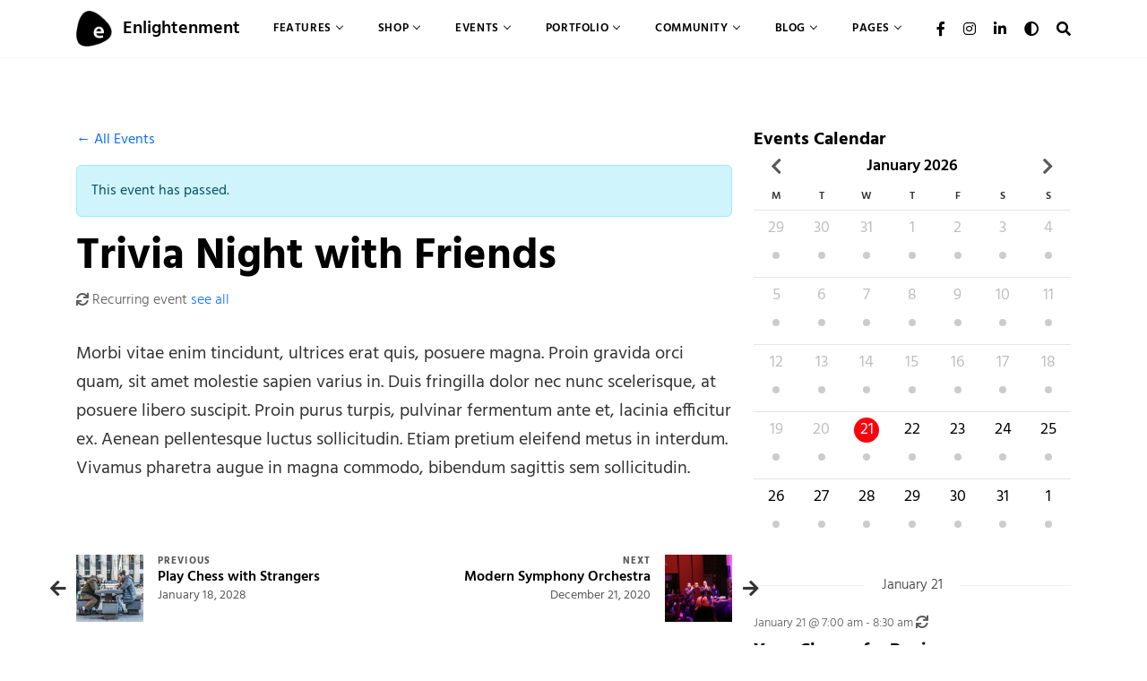

--- FILE ---
content_type: text/html; charset=UTF-8
request_url: https://enlightenment-demo.onedesigns.com/events/event/trivia-night-with-friends/2025-11-20/
body_size: 49089
content:
<!doctype html>
<html  lang="en-US">
<head>
	<meta charset="UTF-8" />
<meta name="viewport" content="width=device-width, initial-scale=1.0" />
<link rel="profile" href="https://gmpg.org/xfn/11" />
<link rel="pingback" href="https://enlightenment-demo.onedesigns.com/events/xmlrpc.php" />
<script type="text/javascript">
/* <![CDATA[ */
"use strict";!function(e=!0){const t=function(){if(document.documentElement.dataset.bsTheme)return document.documentElement.dataset.bsTheme;if(e){const e=localStorage.getItem("enlightenmentBsTheme");if(e&&"auto"!=e)return e}return window.matchMedia("(prefers-color-scheme: dark)").matches?"dark":"light"}();t&&(document.documentElement.dataset.bsTheme=t)}();
/* ]]> */
</script>

	<link rel='stylesheet' id='tribe-events-views-v2-bootstrap-datepicker-styles-css' href='https://enlightenment-demo.onedesigns.com/events/wp-content/plugins/the-events-calendar/vendor/bootstrap-datepicker/css/bootstrap-datepicker.standalone.min.css?ver=6.15.12.2' type='text/css' media='all' />
<meta name='robots' content='noindex, nofollow' />
	<style>img:is([sizes="auto" i], [sizes^="auto," i]) { contain-intrinsic-size: 3000px 1500px }</style>
	
	<!-- This site is optimized with the Yoast SEO plugin v26.4 - https://yoast.com/wordpress/plugins/seo/ -->
	<title>Trivia Night with Friends - Enlightenment Events</title>
	<meta property="og:locale" content="en_US" />
	<meta property="og:type" content="article" />
	<meta property="og:title" content="Trivia Night with Friends - Enlightenment Events" />
	<meta property="og:description" content="Morbi vitae enim tincidunt, ultrices erat quis, posuere magna. Proin gravida orci quam, sit amet molestie sapien varius in. Duis fringilla dolor nec nunc scelerisque, at posuere libero suscipit. Proin &#8230;" />
	<meta property="og:url" content="https://enlightenment-demo.onedesigns.com/events/event/trivia-night-with-friends/2025-11-20/" />
	<meta property="og:site_name" content="Enlightenment Events" />
	<meta property="article:publisher" content="https://www.facebook.com/OneDesigns" />
	<meta property="og:image" content="https://enlightenment-demo.onedesigns.com/events/wp-content/uploads/sites/6/2020/11/Transit_Trivia_Night_12240727563.jpg" />
	<meta property="og:image:width" content="1920" />
	<meta property="og:image:height" content="1278" />
	<meta property="og:image:type" content="image/jpeg" />
	<meta name="twitter:card" content="summary_large_image" />
	<meta name="twitter:label1" content="Est. reading time" />
	<meta name="twitter:data1" content="1 minute" />
	<script type="application/ld+json" class="yoast-schema-graph">{"@context":"https://schema.org","@graph":[{"@type":"WebPage","@id":"https://enlightenment-demo.onedesigns.com/events/event/trivia-night-with-friends/2025-11-20/","url":"https://enlightenment-demo.onedesigns.com/events/event/trivia-night-with-friends/2025-11-20/","name":"Trivia Night with Friends - Enlightenment Events","isPartOf":{"@id":"https://enlightenment-demo.onedesigns.com/events/#website"},"primaryImageOfPage":{"@id":"https://enlightenment-demo.onedesigns.com/events/event/trivia-night-with-friends/2025-11-20/#primaryimage"},"image":{"@id":"https://enlightenment-demo.onedesigns.com/events/event/trivia-night-with-friends/2025-11-20/#primaryimage"},"thumbnailUrl":"https://enlightenment-demo.onedesigns.com/events/wp-content/uploads/sites/6/2020/11/Transit_Trivia_Night_12240727563.jpg","datePublished":"2020-11-18T15:33:47+00:00","breadcrumb":{"@id":"https://enlightenment-demo.onedesigns.com/events/event/trivia-night-with-friends/2025-11-20/#breadcrumb"},"inLanguage":"en-US","potentialAction":[{"@type":"ReadAction","target":["https://enlightenment-demo.onedesigns.com/events/event/trivia-night-with-friends/2025-11-20/"]}]},{"@type":"ImageObject","inLanguage":"en-US","@id":"https://enlightenment-demo.onedesigns.com/events/event/trivia-night-with-friends/2025-11-20/#primaryimage","url":"https://enlightenment-demo.onedesigns.com/events/wp-content/uploads/sites/6/2020/11/Transit_Trivia_Night_12240727563.jpg","contentUrl":"https://enlightenment-demo.onedesigns.com/events/wp-content/uploads/sites/6/2020/11/Transit_Trivia_Night_12240727563.jpg","width":1920,"height":1278},{"@type":"BreadcrumbList","@id":"https://enlightenment-demo.onedesigns.com/events/event/trivia-night-with-friends/2025-11-20/#breadcrumb","itemListElement":[{"@type":"ListItem","position":1,"name":"Home","item":"https://enlightenment-demo.onedesigns.com/"},{"@type":"ListItem","position":2,"name":"Home"},{"@type":"ListItem","position":3,"name":"Events","item":"https://enlightenment-demo.onedesigns.com/events/events/"},{"@type":"ListItem","position":4,"name":"Trivia Night with Friends","item":"https://enlightenment-demo.onedesigns.com/events/event/trivia-night-with-friends/2020-12-17/"},{"@type":"ListItem","position":5,"name":"Trivia Night with Friends"}]},{"@type":"WebSite","@id":"https://enlightenment-demo.onedesigns.com/events/#website","url":"https://enlightenment-demo.onedesigns.com/events/","name":"Enlightenment Events","description":"Just another Enlightenment Sites site","publisher":{"@id":"https://enlightenment-demo.onedesigns.com/events/#organization"},"potentialAction":[{"@type":"SearchAction","target":{"@type":"EntryPoint","urlTemplate":"https://enlightenment-demo.onedesigns.com/events/?s={search_term_string}"},"query-input":{"@type":"PropertyValueSpecification","valueRequired":true,"valueName":"search_term_string"}}],"inLanguage":"en-US"},{"@type":"Organization","@id":"https://enlightenment-demo.onedesigns.com/events/#organization","name":"Enlightenment Events","url":"https://enlightenment-demo.onedesigns.com/events/","logo":{"@type":"ImageObject","inLanguage":"en-US","@id":"https://enlightenment-demo.onedesigns.com/events/#/schema/logo/image/","url":"https://enlightenment-demo.onedesigns.com/events/wp-content/uploads/sites/6/2020/11/enlightenment-logo-dark-alt.png","contentUrl":"https://enlightenment-demo.onedesigns.com/events/wp-content/uploads/sites/6/2020/11/enlightenment-logo-dark-alt.png","width":96,"height":96,"caption":"Enlightenment Events"},"image":{"@id":"https://enlightenment-demo.onedesigns.com/events/#/schema/logo/image/"},"sameAs":["https://www.facebook.com/OneDesigns","https://www.instagram.com/onedesigns_com/","https://www.linkedin.com/company/onedesigns/"]},{"@type":"Event","name":"Trivia Night with Friends","description":"Morbi vitae enim tincidunt, ultrices erat quis, posuere magna. Proin gravida orci quam, sit amet molestie sapien varius in. Duis fringilla dolor nec nunc scelerisque, at posuere libero suscipit. Proin &#8230;","image":{"@id":"https://enlightenment-demo.onedesigns.com/events/event/trivia-night-with-friends/2025-11-20/#primaryimage"},"url":"https://enlightenment-demo.onedesigns.com/events/event/trivia-night-with-friends/2025-11-20/","eventAttendanceMode":"https://schema.org/OfflineEventAttendanceMode","eventStatus":"https://schema.org/EventScheduled","startDate":"2025-11-20T20:00:00-05:00","endDate":"2025-11-20T22:00:00-05:00","location":{"@type":"Place","name":"Hard Rock Cafe","description":"Rock ’n’ roll-themed chain with a high-energy vibe serving burgers &#038; American classics.","image":"https://enlightenment-demo.onedesigns.com/events/wp-content/uploads/sites/6/2020/11/capnsnap-8umj7mVRNeg-unsplash-scaled.jpg","url":"https://enlightenment-demo.onedesigns.com/events/venue/hard-rock-cafe/","address":{"@type":"PostalAddress","streetAddress":"1501 Broadway","addressLocality":"New York","addressRegion":"NY","postalCode":"10036","addressCountry":"United States"},"geo":{"@type":"GeoCoordinates","latitude":40.7570555,"longitude":-73.9864838},"telephone":"+12123433355","sameAs":"https://www.hardrockcafe.com/location/new-york/"},"organizer":{"@type":"Person","name":"Safira Anwar","description":"Etiam aliquam suscipit fermentum. Fusce mattis posuere leo, quis cursus elit aliquam id. Nam vel odio mauris. Maecenas facilisis sagittis leo sed aliquet. Vestibulum mollis aliquam finibus. Aliquam vitae aliquam &#8230;","image":"https://enlightenment-demo.onedesigns.com/events/wp-content/uploads/sites/6/2020/11/raamin-ka-haRN_poBBDM-unsplash-1-scaled.jpg","url":"https://safiraanwar.example.com","telephone":"+1 (234) 567 890","email":"&#115;afi&#114;a&#97;nwa&#114;&#64;e&#120;a&#109;pl&#101;&#46;c&#111;m"},"offers":{"@type":"Offer","price":"0","priceCurrency":"USD","url":"https://enlightenment-demo.onedesigns.com/events/event/trivia-night-with-friends/2025-11-20/","category":"primary","availability":"inStock","validFrom":"2020-11-18T00:00:00+00:00"},"@id":"https://enlightenment-demo.onedesigns.com/events/event/trivia-night-with-friends/2025-11-20/#event","mainEntityOfPage":{"@id":"https://enlightenment-demo.onedesigns.com/events/event/trivia-night-with-friends/2025-11-20/"}}]}</script>
	<!-- / Yoast SEO plugin. -->


<link rel='dns-prefetch' href='//connect.facebook.net' />
<link rel='dns-prefetch' href='//stats.wp.com' />
<link rel="alternate" type="application/rss+xml" title="Enlightenment Events &raquo; Feed" href="https://enlightenment-demo.onedesigns.com/events/feed/" />
<link rel="alternate" type="application/rss+xml" title="Enlightenment Events &raquo; Comments Feed" href="https://enlightenment-demo.onedesigns.com/events/comments/feed/" />
<link rel="alternate" type="text/calendar" title="Enlightenment Events &raquo; iCal Feed" href="https://enlightenment-demo.onedesigns.com/events/?ical=1" />
<link rel="alternate" type="application/rss+xml" title="Enlightenment Events &raquo; Trivia Night with Friends Comments Feed" href="https://enlightenment-demo.onedesigns.com/events/event/trivia-night-with-friends/2025-11-20/feed/" />
<script type="text/javascript">
/* <![CDATA[ */
window._wpemojiSettings = {"baseUrl":"https:\/\/s.w.org\/images\/core\/emoji\/15.0.3\/72x72\/","ext":".png","svgUrl":"https:\/\/s.w.org\/images\/core\/emoji\/15.0.3\/svg\/","svgExt":".svg","source":{"concatemoji":"https:\/\/enlightenment-demo.onedesigns.com\/events\/wp-includes\/js\/wp-emoji-release.min.js?ver=6.7.4"}};
/*! This file is auto-generated */
!function(i,n){var o,s,e;function c(e){try{var t={supportTests:e,timestamp:(new Date).valueOf()};sessionStorage.setItem(o,JSON.stringify(t))}catch(e){}}function p(e,t,n){e.clearRect(0,0,e.canvas.width,e.canvas.height),e.fillText(t,0,0);var t=new Uint32Array(e.getImageData(0,0,e.canvas.width,e.canvas.height).data),r=(e.clearRect(0,0,e.canvas.width,e.canvas.height),e.fillText(n,0,0),new Uint32Array(e.getImageData(0,0,e.canvas.width,e.canvas.height).data));return t.every(function(e,t){return e===r[t]})}function u(e,t,n){switch(t){case"flag":return n(e,"\ud83c\udff3\ufe0f\u200d\u26a7\ufe0f","\ud83c\udff3\ufe0f\u200b\u26a7\ufe0f")?!1:!n(e,"\ud83c\uddfa\ud83c\uddf3","\ud83c\uddfa\u200b\ud83c\uddf3")&&!n(e,"\ud83c\udff4\udb40\udc67\udb40\udc62\udb40\udc65\udb40\udc6e\udb40\udc67\udb40\udc7f","\ud83c\udff4\u200b\udb40\udc67\u200b\udb40\udc62\u200b\udb40\udc65\u200b\udb40\udc6e\u200b\udb40\udc67\u200b\udb40\udc7f");case"emoji":return!n(e,"\ud83d\udc26\u200d\u2b1b","\ud83d\udc26\u200b\u2b1b")}return!1}function f(e,t,n){var r="undefined"!=typeof WorkerGlobalScope&&self instanceof WorkerGlobalScope?new OffscreenCanvas(300,150):i.createElement("canvas"),a=r.getContext("2d",{willReadFrequently:!0}),o=(a.textBaseline="top",a.font="600 32px Arial",{});return e.forEach(function(e){o[e]=t(a,e,n)}),o}function t(e){var t=i.createElement("script");t.src=e,t.defer=!0,i.head.appendChild(t)}"undefined"!=typeof Promise&&(o="wpEmojiSettingsSupports",s=["flag","emoji"],n.supports={everything:!0,everythingExceptFlag:!0},e=new Promise(function(e){i.addEventListener("DOMContentLoaded",e,{once:!0})}),new Promise(function(t){var n=function(){try{var e=JSON.parse(sessionStorage.getItem(o));if("object"==typeof e&&"number"==typeof e.timestamp&&(new Date).valueOf()<e.timestamp+604800&&"object"==typeof e.supportTests)return e.supportTests}catch(e){}return null}();if(!n){if("undefined"!=typeof Worker&&"undefined"!=typeof OffscreenCanvas&&"undefined"!=typeof URL&&URL.createObjectURL&&"undefined"!=typeof Blob)try{var e="postMessage("+f.toString()+"("+[JSON.stringify(s),u.toString(),p.toString()].join(",")+"));",r=new Blob([e],{type:"text/javascript"}),a=new Worker(URL.createObjectURL(r),{name:"wpTestEmojiSupports"});return void(a.onmessage=function(e){c(n=e.data),a.terminate(),t(n)})}catch(e){}c(n=f(s,u,p))}t(n)}).then(function(e){for(var t in e)n.supports[t]=e[t],n.supports.everything=n.supports.everything&&n.supports[t],"flag"!==t&&(n.supports.everythingExceptFlag=n.supports.everythingExceptFlag&&n.supports[t]);n.supports.everythingExceptFlag=n.supports.everythingExceptFlag&&!n.supports.flag,n.DOMReady=!1,n.readyCallback=function(){n.DOMReady=!0}}).then(function(){return e}).then(function(){var e;n.supports.everything||(n.readyCallback(),(e=n.source||{}).concatemoji?t(e.concatemoji):e.wpemoji&&e.twemoji&&(t(e.twemoji),t(e.wpemoji)))}))}((window,document),window._wpemojiSettings);
/* ]]> */
</script>
<link rel='stylesheet' id='tribe-events-pro-mini-calendar-block-styles-css' href='https://enlightenment-demo.onedesigns.com/events/wp-content/plugins/events-calendar-pro/build/css/tribe-events-pro-mini-calendar-block.css?ver=7.7.11' type='text/css' media='all' />
<link rel='stylesheet' id='tec-variables-skeleton-css' href='https://enlightenment-demo.onedesigns.com/events/wp-content/plugins/event-tickets/common/build/css/variables-skeleton.css?ver=6.10.0' type='text/css' media='all' />
<link rel='stylesheet' id='tec-variables-full-css' href='https://enlightenment-demo.onedesigns.com/events/wp-content/plugins/event-tickets/common/build/css/variables-full.css?ver=6.10.0' type='text/css' media='all' />
<link rel='stylesheet' id='tribe-events-v2-virtual-single-block-css' href='https://enlightenment-demo.onedesigns.com/events/wp-content/plugins/events-calendar-pro/build/css/events-virtual-single-block.css?ver=7.7.11' type='text/css' media='all' />
<link rel='stylesheet' id='font-awesome-css' href='https://enlightenment-demo.onedesigns.com/events/wp-content/themes/enlightenment/core/assets/css/fontawesome.min.css' type='text/css' media='all' />
<link rel='stylesheet' id='select2-css' href='https://enlightenment-demo.onedesigns.com/events/wp-content/themes/enlightenment/core/assets/css/select2.min.css' type='text/css' media='all' />
<link rel='stylesheet' id='gemini-scrollbar-css' href='https://enlightenment-demo.onedesigns.com/events/wp-content/themes/enlightenment/core/assets/css/gemini-scrollbar.css' type='text/css' media='all' />
<link rel='stylesheet' id='wp-block-library-css' href='https://enlightenment-demo.onedesigns.com/events/wp-includes/css/dist/block-library/style.min.css?ver=6.7.4' type='text/css' media='all' />
<link rel='stylesheet' id='bootstrap-css' href='https://enlightenment-demo.onedesigns.com/events/wp-content/themes/enlightenment/core/assets/css/bootstrap.min.css' type='text/css' media='all' />
<link rel='stylesheet' id='enlightenment-parent-stylesheet-css' href='https://enlightenment-demo.onedesigns.com/events/wp-content/themes/enlightenment/style.css' type='text/css' media='all' />
<link rel='stylesheet' id='enlightenment-theme-stylesheet-css' href='https://enlightenment-demo.onedesigns.com/events/wp-content/themes/enlightenment-demo/style.css' type='text/css' media='all' />
<style id='enlightenment-theme-stylesheet-inline-css' type='text/css'>

[data-bs-theme="dark"] .tribe-events-pro-venue__meta-102 .tribe-events-pro-venue__meta-featured-image {
	filter: invert(1);
}

:root {
	--enlightenment-custom-header-image: url(https://enlightenment-demo.onedesigns.com/events/wp-content/uploads/sites/6/2020/11/photo-1504680177321-2e6a879aac86-scaled.jpeg);
}

:root {
	scroll-behavior: auto;
}

:root {
	--enlightenment-navbar-brand-font-style: normal;
	--enlightenment-navbar-brand-font-weight: 600;
}

:root {
	--enlightenment-navbar-collapse-font-size: 13px;
	--enlightenment-navbar-collapse-font-style: normal;
	--enlightenment-navbar-collapse-font-weight: 600;
	--enlightenment-navbar-collapse-text-transform: uppercase;
}

:root {
	--enlightenment-navbar-expand-font-size: 13px;
	--enlightenment-navbar-expand-font-style: normal;
	--enlightenment-navbar-expand-font-weight: 600;
	--enlightenment-navbar-expand-text-transform: uppercase;
}

:root {
	--enlightenment-navbar-collapse-active-link-font-style: normal;
	--enlightenment-navbar-collapse-active-link-font-weight: 700;
}

:root {
	--enlightenment-navbar-expand-active-link-font-style: normal;
	--enlightenment-navbar-expand-active-link-font-weight: 700;
}

@font-face {
	font-family: 'Hind';
	font-style: normal;
	font-weight: 400;
	src: url(https://enlightenment-demo.onedesigns.com/events/wp-content/themes/enlightenment/assets/fonts/hind/hind-v16-latin-regular.eot);
	src: url(https://enlightenment-demo.onedesigns.com/events/wp-content/themes/enlightenment/assets/fonts/hind/hind-v16-latin-regular.eot?#iefix) format('embedded-opentype'), url(https://enlightenment-demo.onedesigns.com/events/wp-content/themes/enlightenment/assets/fonts/hind/hind-v16-latin-regular.woff2) format('woff2'), url(https://enlightenment-demo.onedesigns.com/events/wp-content/themes/enlightenment/assets/fonts/hind/hind-v16-latin-regular.woff) format('woff'), url(https://enlightenment-demo.onedesigns.com/events/wp-content/themes/enlightenment/assets/fonts/hind/hind-v16-latin-regular.ttf) format('truetype'), url(https://enlightenment-demo.onedesigns.com/events/wp-content/themes/enlightenment/assets/fonts/hind/hind-v16-latin-regular.svg#Hind) format('svg');
	ascent-override: 120%;
}

@font-face {
	font-family: 'Hind';
	font-style: normal;
	font-weight: 300;
	src: url(https://enlightenment-demo.onedesigns.com/events/wp-content/themes/enlightenment/assets/fonts/hind/hind-v16-latin-300.eot);
	src: url(https://enlightenment-demo.onedesigns.com/events/wp-content/themes/enlightenment/assets/fonts/hind/hind-v16-latin-300.eot?#iefix) format('embedded-opentype'), url(https://enlightenment-demo.onedesigns.com/events/wp-content/themes/enlightenment/assets/fonts/hind/hind-v16-latin-300.woff2) format('woff2'), url(https://enlightenment-demo.onedesigns.com/events/wp-content/themes/enlightenment/assets/fonts/hind/hind-v16-latin-300.woff) format('woff'), url(https://enlightenment-demo.onedesigns.com/events/wp-content/themes/enlightenment/assets/fonts/hind/hind-v16-latin-300.ttf) format('truetype'), url(https://enlightenment-demo.onedesigns.com/events/wp-content/themes/enlightenment/assets/fonts/hind/hind-v16-latin-300.svg#Hind) format('svg');
	ascent-override: 120%;
}

@font-face {
	font-family: 'Hind';
	font-style: normal;
	font-weight: 500;
	src: url(https://enlightenment-demo.onedesigns.com/events/wp-content/themes/enlightenment/assets/fonts/hind/hind-v16-latin-500.eot);
	src: url(https://enlightenment-demo.onedesigns.com/events/wp-content/themes/enlightenment/assets/fonts/hind/hind-v16-latin-500.eot?#iefix) format('embedded-opentype'), url(https://enlightenment-demo.onedesigns.com/events/wp-content/themes/enlightenment/assets/fonts/hind/hind-v16-latin-500.woff2) format('woff2'), url(https://enlightenment-demo.onedesigns.com/events/wp-content/themes/enlightenment/assets/fonts/hind/hind-v16-latin-500.woff) format('woff'), url(https://enlightenment-demo.onedesigns.com/events/wp-content/themes/enlightenment/assets/fonts/hind/hind-v16-latin-500.ttf) format('truetype'), url(https://enlightenment-demo.onedesigns.com/events/wp-content/themes/enlightenment/assets/fonts/hind/hind-v16-latin-500.svg#Hind) format('svg');
	ascent-override: 120%;
}

@font-face {
	font-family: 'Hind';
	font-style: normal;
	font-weight: 600;
	src: url(https://enlightenment-demo.onedesigns.com/events/wp-content/themes/enlightenment/assets/fonts/hind/hind-v16-latin-600.eot);
	src: url(https://enlightenment-demo.onedesigns.com/events/wp-content/themes/enlightenment/assets/fonts/hind/hind-v16-latin-600.eot?#iefix) format('embedded-opentype'), url(https://enlightenment-demo.onedesigns.com/events/wp-content/themes/enlightenment/assets/fonts/hind/hind-v16-latin-600.woff2) format('woff2'), url(https://enlightenment-demo.onedesigns.com/events/wp-content/themes/enlightenment/assets/fonts/hind/hind-v16-latin-600.woff) format('woff'), url(https://enlightenment-demo.onedesigns.com/events/wp-content/themes/enlightenment/assets/fonts/hind/hind-v16-latin-600.ttf) format('truetype'), url(https://enlightenment-demo.onedesigns.com/events/wp-content/themes/enlightenment/assets/fonts/hind/hind-v16-latin-600.svg#Hind) format('svg');
	ascent-override: 120%;
}

@font-face {
	font-family: 'Hind';
	font-style: normal;
	font-weight: 700;
	src: url(https://enlightenment-demo.onedesigns.com/events/wp-content/themes/enlightenment/assets/fonts/hind/hind-v16-latin-700.eot);
	src: url(https://enlightenment-demo.onedesigns.com/events/wp-content/themes/enlightenment/assets/fonts/hind/hind-v16-latin-700.eot?#iefix) format('embedded-opentype'), url(https://enlightenment-demo.onedesigns.com/events/wp-content/themes/enlightenment/assets/fonts/hind/hind-v16-latin-700.woff2) format('woff2'), url(https://enlightenment-demo.onedesigns.com/events/wp-content/themes/enlightenment/assets/fonts/hind/hind-v16-latin-700.woff) format('woff'), url(https://enlightenment-demo.onedesigns.com/events/wp-content/themes/enlightenment/assets/fonts/hind/hind-v16-latin-700.ttf) format('truetype'), url(https://enlightenment-demo.onedesigns.com/events/wp-content/themes/enlightenment/assets/fonts/hind/hind-v16-latin-700.svg#Hind) format('svg');
	ascent-override: 120%;
}

@font-face {
	font-family: 'PT Serif';
	font-style: normal;
	font-weight: 400;
	src: url(https://enlightenment-demo.onedesigns.com/events/wp-content/themes/enlightenment/assets/fonts/pt-serif/pt-serif-v17-latin-regular.eot);
	src: url(https://enlightenment-demo.onedesigns.com/events/wp-content/themes/enlightenment/assets/fonts/pt-serif/pt-serif-v17-latin-regular.eot?#iefix) format('embedded-opentype'), url(https://enlightenment-demo.onedesigns.com/events/wp-content/themes/enlightenment/assets/fonts/pt-serif/pt-serif-v17-latin-regular.woff2) format('woff2'), url(https://enlightenment-demo.onedesigns.com/events/wp-content/themes/enlightenment/assets/fonts/pt-serif/pt-serif-v17-latin-regular.woff) format('woff'), url(https://enlightenment-demo.onedesigns.com/events/wp-content/themes/enlightenment/assets/fonts/pt-serif/pt-serif-v17-latin-regular.ttf) format('truetype'), url(https://enlightenment-demo.onedesigns.com/events/wp-content/themes/enlightenment/assets/fonts/pt-serif/pt-serif-v17-latin-regular.svg#PTSerif) format('svg');
}

@font-face {
	font-family: 'PT Serif';
	font-style: italic;
	font-weight: 400;
	src: url(https://enlightenment-demo.onedesigns.com/events/wp-content/themes/enlightenment/assets/fonts/pt-serif/pt-serif-v17-latin-italic.eot);
	src: url(https://enlightenment-demo.onedesigns.com/events/wp-content/themes/enlightenment/assets/fonts/pt-serif/pt-serif-v17-latin-italic.eot?#iefix) format('embedded-opentype'), url(https://enlightenment-demo.onedesigns.com/events/wp-content/themes/enlightenment/assets/fonts/pt-serif/pt-serif-v17-latin-italic.woff2) format('woff2'), url(https://enlightenment-demo.onedesigns.com/events/wp-content/themes/enlightenment/assets/fonts/pt-serif/pt-serif-v17-latin-italic.woff) format('woff'), url(https://enlightenment-demo.onedesigns.com/events/wp-content/themes/enlightenment/assets/fonts/pt-serif/pt-serif-v17-latin-italic.ttf) format('truetype'), url(https://enlightenment-demo.onedesigns.com/events/wp-content/themes/enlightenment/assets/fonts/pt-serif/pt-serif-v17-latin-italic.svg#PTSerif) format('svg');
}

@font-face {
	font-family: 'PT Serif';
	font-style: normal;
	font-weight: 700;
	src: url(https://enlightenment-demo.onedesigns.com/events/wp-content/themes/enlightenment/assets/fonts/pt-serif/pt-serif-v17-latin-700.eot);
	src: url(https://enlightenment-demo.onedesigns.com/events/wp-content/themes/enlightenment/assets/fonts/pt-serif/pt-serif-v17-latin-700.eot?#iefix) format('embedded-opentype'), url(https://enlightenment-demo.onedesigns.com/events/wp-content/themes/enlightenment/assets/fonts/pt-serif/pt-serif-v17-latin-700.woff2) format('woff2'), url(https://enlightenment-demo.onedesigns.com/events/wp-content/themes/enlightenment/assets/fonts/pt-serif/pt-serif-v17-latin-700.woff) format('woff'), url(https://enlightenment-demo.onedesigns.com/events/wp-content/themes/enlightenment/assets/fonts/pt-serif/pt-serif-v17-latin-700.ttf) format('truetype'), url(https://enlightenment-demo.onedesigns.com/events/wp-content/themes/enlightenment/assets/fonts/pt-serif/pt-serif-v17-latin-700.svg#PTSerif) format('svg');
}

</style>
<style id='wp-emoji-styles-inline-css' type='text/css'>

	img.wp-smiley, img.emoji {
		display: inline !important;
		border: none !important;
		box-shadow: none !important;
		height: 1em !important;
		width: 1em !important;
		margin: 0 0.07em !important;
		vertical-align: -0.1em !important;
		background: none !important;
		padding: 0 !important;
	}
</style>
<link rel='stylesheet' id='mediaelement-css' href='https://enlightenment-demo.onedesigns.com/events/wp-includes/js/mediaelement/mediaelementplayer-legacy.min.css?ver=4.2.17' type='text/css' media='all' />
<link rel='stylesheet' id='wp-mediaelement-css' href='https://enlightenment-demo.onedesigns.com/events/wp-includes/js/mediaelement/wp-mediaelement.min.css?ver=6.7.4' type='text/css' media='all' />
<style id='jetpack-sharing-buttons-style-inline-css' type='text/css'>
.jetpack-sharing-buttons__services-list{display:flex;flex-direction:row;flex-wrap:wrap;gap:0;list-style-type:none;margin:5px;padding:0}.jetpack-sharing-buttons__services-list.has-small-icon-size{font-size:12px}.jetpack-sharing-buttons__services-list.has-normal-icon-size{font-size:16px}.jetpack-sharing-buttons__services-list.has-large-icon-size{font-size:24px}.jetpack-sharing-buttons__services-list.has-huge-icon-size{font-size:36px}@media print{.jetpack-sharing-buttons__services-list{display:none!important}}.editor-styles-wrapper .wp-block-jetpack-sharing-buttons{gap:0;padding-inline-start:0}ul.jetpack-sharing-buttons__services-list.has-background{padding:1.25em 2.375em}
</style>
<style id='classic-theme-styles-inline-css' type='text/css'>
/*! This file is auto-generated */
.wp-block-button__link{color:#fff;background-color:#32373c;border-radius:9999px;box-shadow:none;text-decoration:none;padding:calc(.667em + 2px) calc(1.333em + 2px);font-size:1.125em}.wp-block-file__button{background:#32373c;color:#fff;text-decoration:none}
</style>
<style id='global-styles-inline-css' type='text/css'>
:root{--wp--preset--aspect-ratio--square: 1;--wp--preset--aspect-ratio--4-3: 4/3;--wp--preset--aspect-ratio--3-4: 3/4;--wp--preset--aspect-ratio--3-2: 3/2;--wp--preset--aspect-ratio--2-3: 2/3;--wp--preset--aspect-ratio--16-9: 16/9;--wp--preset--aspect-ratio--9-16: 9/16;--wp--preset--color--black: #000000;--wp--preset--color--cyan-bluish-gray: #abb8c3;--wp--preset--color--white: #ffffff;--wp--preset--color--pale-pink: #f78da7;--wp--preset--color--vivid-red: #cf2e2e;--wp--preset--color--luminous-vivid-orange: #ff6900;--wp--preset--color--luminous-vivid-amber: #fcb900;--wp--preset--color--light-green-cyan: #7bdcb5;--wp--preset--color--vivid-green-cyan: #00d084;--wp--preset--color--pale-cyan-blue: #8ed1fc;--wp--preset--color--vivid-cyan-blue: #0693e3;--wp--preset--color--vivid-purple: #9b51e0;--wp--preset--gradient--vivid-cyan-blue-to-vivid-purple: linear-gradient(135deg,rgba(6,147,227,1) 0%,rgb(155,81,224) 100%);--wp--preset--gradient--light-green-cyan-to-vivid-green-cyan: linear-gradient(135deg,rgb(122,220,180) 0%,rgb(0,208,130) 100%);--wp--preset--gradient--luminous-vivid-amber-to-luminous-vivid-orange: linear-gradient(135deg,rgba(252,185,0,1) 0%,rgba(255,105,0,1) 100%);--wp--preset--gradient--luminous-vivid-orange-to-vivid-red: linear-gradient(135deg,rgba(255,105,0,1) 0%,rgb(207,46,46) 100%);--wp--preset--gradient--very-light-gray-to-cyan-bluish-gray: linear-gradient(135deg,rgb(238,238,238) 0%,rgb(169,184,195) 100%);--wp--preset--gradient--cool-to-warm-spectrum: linear-gradient(135deg,rgb(74,234,220) 0%,rgb(151,120,209) 20%,rgb(207,42,186) 40%,rgb(238,44,130) 60%,rgb(251,105,98) 80%,rgb(254,248,76) 100%);--wp--preset--gradient--blush-light-purple: linear-gradient(135deg,rgb(255,206,236) 0%,rgb(152,150,240) 100%);--wp--preset--gradient--blush-bordeaux: linear-gradient(135deg,rgb(254,205,165) 0%,rgb(254,45,45) 50%,rgb(107,0,62) 100%);--wp--preset--gradient--luminous-dusk: linear-gradient(135deg,rgb(255,203,112) 0%,rgb(199,81,192) 50%,rgb(65,88,208) 100%);--wp--preset--gradient--pale-ocean: linear-gradient(135deg,rgb(255,245,203) 0%,rgb(182,227,212) 50%,rgb(51,167,181) 100%);--wp--preset--gradient--electric-grass: linear-gradient(135deg,rgb(202,248,128) 0%,rgb(113,206,126) 100%);--wp--preset--gradient--midnight: linear-gradient(135deg,rgb(2,3,129) 0%,rgb(40,116,252) 100%);--wp--preset--font-size--small: 13px;--wp--preset--font-size--medium: 20px;--wp--preset--font-size--large: 36px;--wp--preset--font-size--x-large: 42px;--wp--preset--spacing--20: 0.44rem;--wp--preset--spacing--30: 0.67rem;--wp--preset--spacing--40: 1rem;--wp--preset--spacing--50: 1.5rem;--wp--preset--spacing--60: 2.25rem;--wp--preset--spacing--70: 3.38rem;--wp--preset--spacing--80: 5.06rem;--wp--preset--shadow--natural: 6px 6px 9px rgba(0, 0, 0, 0.2);--wp--preset--shadow--deep: 12px 12px 50px rgba(0, 0, 0, 0.4);--wp--preset--shadow--sharp: 6px 6px 0px rgba(0, 0, 0, 0.2);--wp--preset--shadow--outlined: 6px 6px 0px -3px rgba(255, 255, 255, 1), 6px 6px rgba(0, 0, 0, 1);--wp--preset--shadow--crisp: 6px 6px 0px rgba(0, 0, 0, 1);}:where(.is-layout-flex){gap: 0.5em;}:where(.is-layout-grid){gap: 0.5em;}body .is-layout-flex{display: flex;}.is-layout-flex{flex-wrap: wrap;align-items: center;}.is-layout-flex > :is(*, div){margin: 0;}body .is-layout-grid{display: grid;}.is-layout-grid > :is(*, div){margin: 0;}:where(.wp-block-columns.is-layout-flex){gap: 2em;}:where(.wp-block-columns.is-layout-grid){gap: 2em;}:where(.wp-block-post-template.is-layout-flex){gap: 1.25em;}:where(.wp-block-post-template.is-layout-grid){gap: 1.25em;}.has-black-color{color: var(--wp--preset--color--black) !important;}.has-cyan-bluish-gray-color{color: var(--wp--preset--color--cyan-bluish-gray) !important;}.has-white-color{color: var(--wp--preset--color--white) !important;}.has-pale-pink-color{color: var(--wp--preset--color--pale-pink) !important;}.has-vivid-red-color{color: var(--wp--preset--color--vivid-red) !important;}.has-luminous-vivid-orange-color{color: var(--wp--preset--color--luminous-vivid-orange) !important;}.has-luminous-vivid-amber-color{color: var(--wp--preset--color--luminous-vivid-amber) !important;}.has-light-green-cyan-color{color: var(--wp--preset--color--light-green-cyan) !important;}.has-vivid-green-cyan-color{color: var(--wp--preset--color--vivid-green-cyan) !important;}.has-pale-cyan-blue-color{color: var(--wp--preset--color--pale-cyan-blue) !important;}.has-vivid-cyan-blue-color{color: var(--wp--preset--color--vivid-cyan-blue) !important;}.has-vivid-purple-color{color: var(--wp--preset--color--vivid-purple) !important;}.has-black-background-color{background-color: var(--wp--preset--color--black) !important;}.has-cyan-bluish-gray-background-color{background-color: var(--wp--preset--color--cyan-bluish-gray) !important;}.has-white-background-color{background-color: var(--wp--preset--color--white) !important;}.has-pale-pink-background-color{background-color: var(--wp--preset--color--pale-pink) !important;}.has-vivid-red-background-color{background-color: var(--wp--preset--color--vivid-red) !important;}.has-luminous-vivid-orange-background-color{background-color: var(--wp--preset--color--luminous-vivid-orange) !important;}.has-luminous-vivid-amber-background-color{background-color: var(--wp--preset--color--luminous-vivid-amber) !important;}.has-light-green-cyan-background-color{background-color: var(--wp--preset--color--light-green-cyan) !important;}.has-vivid-green-cyan-background-color{background-color: var(--wp--preset--color--vivid-green-cyan) !important;}.has-pale-cyan-blue-background-color{background-color: var(--wp--preset--color--pale-cyan-blue) !important;}.has-vivid-cyan-blue-background-color{background-color: var(--wp--preset--color--vivid-cyan-blue) !important;}.has-vivid-purple-background-color{background-color: var(--wp--preset--color--vivid-purple) !important;}.has-black-border-color{border-color: var(--wp--preset--color--black) !important;}.has-cyan-bluish-gray-border-color{border-color: var(--wp--preset--color--cyan-bluish-gray) !important;}.has-white-border-color{border-color: var(--wp--preset--color--white) !important;}.has-pale-pink-border-color{border-color: var(--wp--preset--color--pale-pink) !important;}.has-vivid-red-border-color{border-color: var(--wp--preset--color--vivid-red) !important;}.has-luminous-vivid-orange-border-color{border-color: var(--wp--preset--color--luminous-vivid-orange) !important;}.has-luminous-vivid-amber-border-color{border-color: var(--wp--preset--color--luminous-vivid-amber) !important;}.has-light-green-cyan-border-color{border-color: var(--wp--preset--color--light-green-cyan) !important;}.has-vivid-green-cyan-border-color{border-color: var(--wp--preset--color--vivid-green-cyan) !important;}.has-pale-cyan-blue-border-color{border-color: var(--wp--preset--color--pale-cyan-blue) !important;}.has-vivid-cyan-blue-border-color{border-color: var(--wp--preset--color--vivid-cyan-blue) !important;}.has-vivid-purple-border-color{border-color: var(--wp--preset--color--vivid-purple) !important;}.has-vivid-cyan-blue-to-vivid-purple-gradient-background{background: var(--wp--preset--gradient--vivid-cyan-blue-to-vivid-purple) !important;}.has-light-green-cyan-to-vivid-green-cyan-gradient-background{background: var(--wp--preset--gradient--light-green-cyan-to-vivid-green-cyan) !important;}.has-luminous-vivid-amber-to-luminous-vivid-orange-gradient-background{background: var(--wp--preset--gradient--luminous-vivid-amber-to-luminous-vivid-orange) !important;}.has-luminous-vivid-orange-to-vivid-red-gradient-background{background: var(--wp--preset--gradient--luminous-vivid-orange-to-vivid-red) !important;}.has-very-light-gray-to-cyan-bluish-gray-gradient-background{background: var(--wp--preset--gradient--very-light-gray-to-cyan-bluish-gray) !important;}.has-cool-to-warm-spectrum-gradient-background{background: var(--wp--preset--gradient--cool-to-warm-spectrum) !important;}.has-blush-light-purple-gradient-background{background: var(--wp--preset--gradient--blush-light-purple) !important;}.has-blush-bordeaux-gradient-background{background: var(--wp--preset--gradient--blush-bordeaux) !important;}.has-luminous-dusk-gradient-background{background: var(--wp--preset--gradient--luminous-dusk) !important;}.has-pale-ocean-gradient-background{background: var(--wp--preset--gradient--pale-ocean) !important;}.has-electric-grass-gradient-background{background: var(--wp--preset--gradient--electric-grass) !important;}.has-midnight-gradient-background{background: var(--wp--preset--gradient--midnight) !important;}.has-small-font-size{font-size: var(--wp--preset--font-size--small) !important;}.has-medium-font-size{font-size: var(--wp--preset--font-size--medium) !important;}.has-large-font-size{font-size: var(--wp--preset--font-size--large) !important;}.has-x-large-font-size{font-size: var(--wp--preset--font-size--x-large) !important;}
:where(.wp-block-post-template.is-layout-flex){gap: 1.25em;}:where(.wp-block-post-template.is-layout-grid){gap: 1.25em;}
:where(.wp-block-columns.is-layout-flex){gap: 2em;}:where(.wp-block-columns.is-layout-grid){gap: 2em;}
:root :where(.wp-block-pullquote){font-size: 1.5em;line-height: 1.6;}
</style>
<link rel='stylesheet' id='tribe-events-block-event-venue-css' href='https://enlightenment-demo.onedesigns.com/events/wp-content/plugins/the-events-calendar/build/event-venue/frontend.css?ver=6.15.12.2' type='text/css' media='all' />
<link rel='stylesheet' id='fluidbox-css' href='https://enlightenment-demo.onedesigns.com/events/wp-content/themes/enlightenment/core/assets/css/fluidbox.css' type='text/css' media='all' />
<link rel='stylesheet' id='enlightenment-core-blocks-css' href='https://enlightenment-demo.onedesigns.com/events/wp-content/themes/enlightenment/assets/css/core-blocks.css' type='text/css' media='all' />
<link rel='stylesheet' id='enlightenment-jetpack-css' href='https://enlightenment-demo.onedesigns.com/events/wp-content/themes/enlightenment/assets/css/jetpack.css' type='text/css' media='all' />
<link rel='stylesheet' id='enlightenment-jetpack-blocks-css' href='https://enlightenment-demo.onedesigns.com/events/wp-content/themes/enlightenment/assets/css/jetpack-blocks.css' type='text/css' media='all' />
<link rel='stylesheet' id='enlightenment-tribe-events-css' href='https://enlightenment-demo.onedesigns.com/events/wp-content/themes/enlightenment/assets/css/the-events-calendar.css' type='text/css' media='all' />
<script type="text/javascript" src="https://enlightenment-demo.onedesigns.com/events/wp-includes/js/jquery/jquery.min.js?ver=3.7.1" id="jquery-core-js"></script>
<script type="text/javascript" src="https://enlightenment-demo.onedesigns.com/events/wp-includes/js/jquery/jquery-migrate.min.js?ver=3.4.1" id="jquery-migrate-js"></script>
<script type="text/javascript" src="https://enlightenment-demo.onedesigns.com/events/wp-content/plugins/event-tickets/common/build/js/tribe-common.js?ver=9c44e11f3503a33e9540" id="tribe-common-js"></script>
<script type="text/javascript" src="https://enlightenment-demo.onedesigns.com/events/wp-content/plugins/the-events-calendar/build/js/views/breakpoints.js?ver=4208de2df2852e0b91ec" id="tribe-events-views-v2-breakpoints-js"></script>
<link rel="https://api.w.org/" href="https://enlightenment-demo.onedesigns.com/events/wp-json/" /><link rel="alternate" title="JSON" type="application/json" href="https://enlightenment-demo.onedesigns.com/events/wp-json/wp/v2/tribe_events/10634" /><link rel="EditURI" type="application/rsd+xml" title="RSD" href="https://enlightenment-demo.onedesigns.com/events/xmlrpc.php?rsd" />
<meta name="generator" content="WordPress 6.7.4" />
<link rel='shortlink' href='https://enlightenment-demo.onedesigns.com/events/?p=10634' />
<link rel="alternate" title="oEmbed (JSON)" type="application/json+oembed" href="https://enlightenment-demo.onedesigns.com/events/wp-json/oembed/1.0/embed?url=https%3A%2F%2Fenlightenment-demo.onedesigns.com%2Fevents%2Fevent%2Ftrivia-night-with-friends%2F2025-11-20%2F" />
<link rel="alternate" title="oEmbed (XML)" type="text/xml+oembed" href="https://enlightenment-demo.onedesigns.com/events/wp-json/oembed/1.0/embed?url=https%3A%2F%2Fenlightenment-demo.onedesigns.com%2Fevents%2Fevent%2Ftrivia-night-with-friends%2F2025-11-20%2F&#038;format=xml" />
<meta name="et-api-version" content="v1"><meta name="et-api-origin" content="https://enlightenment-demo.onedesigns.com/events"><link rel="https://theeventscalendar.com/" href="https://enlightenment-demo.onedesigns.com/events/wp-json/tribe/tickets/v1/" /><meta name="tec-api-version" content="v1"><meta name="tec-api-origin" content="https://enlightenment-demo.onedesigns.com/events"><link rel="alternate" href="https://enlightenment-demo.onedesigns.com/events/wp-json/tribe/events/v1/events/10634" />	<style>img#wpstats{display:none}</style>
		</head>

<body class="tribe_events-template-default single single-tribe_events postid-10634 wp-custom-logo tribe-events-page-template tribe-no-js tribe-filter-live has-navbar-nav-align-justify custom-header custom-header-image has-navbar-fixed-top has-navbar-expand-lg layout-full-width layout-lg-content-sidebar events-single tribe-events-style-full tribe-events-style-theme tribe-theme-enlightenment"  itemscope itemtype="http://schema.org/WebPage">

<a class="skip-link screen-reader-text visually-hidden-focusable" href="#content" title="Skip to content">
Skip to content</a>

<div id="page" class="site">

	
	<header id="masthead"  class="site-header navbar-expand-lg fixed-top bg-body navbar-nav-align-justify"  role="banner">

		<div class="container">
<div class="site-branding" itemscope itemtype="http://schema.org/WPHeader">
<a href="https://enlightenment-demo.onedesigns.com/" class="custom-logo-link" rel="home" itemprop="url"><img width="96" height="96" src="https://enlightenment-demo.onedesigns.com/events/wp-content/uploads/sites/6/2020/11/enlightenment-logo-dark-alt.png" class="custom-logo custom-logo-dark" alt="Enlightenment Events" itemprop="logo" decoding="async" srcset="https://enlightenment-demo.onedesigns.com/events/wp-content/uploads/sites/6/2020/11/enlightenment-logo-dark-alt.png 96w, https://enlightenment-demo.onedesigns.com/events/wp-content/uploads/sites/6/2020/11/enlightenment-logo-dark-alt-75x75.png 75w" sizes="(max-width: 96px) 100vw, 96px" /><img width="96" height="96" src="https://enlightenment-demo.onedesigns.com/events/wp-content/uploads/sites/6/2020/11/enlightenment-logo-alt.png" class="custom-logo custom-logo-light" alt="" itemprop="logo" decoding="async" srcset="https://enlightenment-demo.onedesigns.com/events/wp-content/uploads/sites/6/2020/11/enlightenment-logo-alt.png 96w, https://enlightenment-demo.onedesigns.com/events/wp-content/uploads/sites/6/2020/11/enlightenment-logo-alt-75x75.png 75w" sizes="(max-width: 96px) 100vw, 96px" /></a> <a class="navbar-brand d-none d-sm-inline-block d-lg-none d-xl-inline-block" href="https://enlightenment-demo.onedesigns.com/" rel="home">
 <span class="site-title-text">Enlightenment</span></a>

</div>
<nav class="main-navigation" id="site-navigation" role="navigation">
<button class="menu-toggle navbar-toggler" type="button" data-bs-toggle="collapse" data-bs-target="#menu-primary-container">
<span class="screen-reader-text visually-hidden">Toggle Navigation</span><i class="fas fa-bars" aria-hidden="true" role="presentation"></i>
</button>
<div id="menu-primary-container" class="menu-primary-container collapse navbar-collapse"><h2 class="screen-reader-text visually-hidden">
Menu</h2>
<ul id="menu-primary" class="menu navbar-nav ms-auto container px-lg-0"><li id="menu-item-11" class="menu-item menu-item-type-custom menu-item-object-custom menu-item-has-children dropdown mega-menu menu-item-11 nav-item" itemprop="name"><button role="button" aria-expanded="false" class="nav-link dropdown-toggle" data-bs-toggle="dropdown" aria-haspopup="true" itemprop="url" data-bs-display="static">Features</button>
<ul class="sub-menu dropdown-menu dropdown-menu-end" role="menu">

	<li id="menu-item-767" class="menu-item menu-item-type-custom menu-item-object-custom menu-item-has-children dropdown-submenu menu-item-767" itemprop="name"><a class="dropdown-item" itemprop="url">Supported Plugins</a>
	<ul class="sub-menu list-unstyled" role="menu">

		<li id="menu-item-772" class="menu-item menu-item-type-custom menu-item-object-custom menu-item-772" itemprop="name"><a href="https://enlightenment-demo.onedesigns.com/elementor/" class="dropdown-item" itemprop="url">Elementor</a></li>
		<li id="menu-item-773" class="menu-item menu-item-type-custom menu-item-object-custom menu-item-773" itemprop="name"><a href="https://enlightenment-demo.onedesigns.com/shop/products/" class="dropdown-item" itemprop="url">WooCommerce</a></li>
		<li id="menu-item-775" class="menu-item menu-item-type-custom menu-item-object-custom menu-item-775" itemprop="name"><a href="https://enlightenment-demo.onedesigns.com/events/" class="dropdown-item" itemprop="url">The Events Calendar</a></li>
		<li id="menu-item-774" class="menu-item menu-item-type-custom menu-item-object-custom menu-item-774" itemprop="name"><a href="https://enlightenment-demo.onedesigns.com/gutenberg/" class="dropdown-item" itemprop="url">Gutenberg</a></li>
		<li id="menu-item-776" class="menu-item menu-item-type-custom menu-item-object-custom menu-item-776" itemprop="name"><a href="https://enlightenment-demo.onedesigns.com/agency/portfolio/" class="dropdown-item" itemprop="url">Jetpack</a></li>
		<li id="menu-item-777" class="menu-item menu-item-type-custom menu-item-object-custom menu-item-777" itemprop="name"><a href="https://enlightenment-demo.onedesigns.com/community/activity/" class="dropdown-item" itemprop="url">BuddyPress &#038; bbPress</a></li>
	</ul>
</li>
	<li id="menu-item-768" class="menu-item menu-item-type-custom menu-item-object-custom menu-item-has-children dropdown-submenu menu-item-768" itemprop="name"><a class="dropdown-item" itemprop="url">Page Builders</a>
	<ul class="sub-menu list-unstyled" role="menu">

		<li id="menu-item-778" class="menu-item menu-item-type-custom menu-item-object-custom menu-item-778" itemprop="name"><a href="https://enlightenment-demo.onedesigns.com/elementor/shop/" class="dropdown-item" itemprop="url">Elementor Shop Page</a></li>
		<li id="menu-item-781" class="menu-item menu-item-type-custom menu-item-object-custom menu-item-781" itemprop="name"><a href="https://enlightenment-demo.onedesigns.com/elementor/apple-watch/" class="dropdown-item" itemprop="url">Elementor Product Page</a></li>
		<li id="menu-item-779" class="menu-item menu-item-type-custom menu-item-object-custom menu-item-779" itemprop="name"><a href="https://enlightenment-demo.onedesigns.com/services/" class="dropdown-item" itemprop="url">Gutenberg Services Page</a></li>
		<li id="menu-item-780" class="menu-item menu-item-type-custom menu-item-object-custom menu-item-780" itemprop="name"><a href="https://enlightenment-demo.onedesigns.com/freelancer/" class="dropdown-item" itemprop="url">Gutenberg Freelancer Page</a></li>
		<li id="menu-item-782" class="menu-item menu-item-type-custom menu-item-object-custom menu-item-782" itemprop="name"><a href="https://enlightenment-demo.onedesigns.com/agency/" class="dropdown-item" itemprop="url">Gutenberg Agency Page</a></li>
		<li id="menu-item-783" class="menu-item menu-item-type-custom menu-item-object-custom menu-item-783" itemprop="name"><a href="https://enlightenment-demo.onedesigns.com/landing-pages/" class="dropdown-item" itemprop="url">View all landing pages</a></li>
	</ul>
</li>
	<li id="menu-item-769" class="menu-item menu-item-type-custom menu-item-object-custom menu-item-has-children dropdown-submenu menu-item-769" itemprop="name"><a class="dropdown-item" itemprop="url">Theme Features</a>
	<ul class="sub-menu list-unstyled" role="menu">

		<li id="menu-item-796" class="menu-item menu-item-type-custom menu-item-object-custom menu-item-796" itemprop="name"><a href="https://enlightenment-demo.onedesigns.com/wordpress/" class="dropdown-item" itemprop="url">Header Style Combinations</a></li>
		<li id="menu-item-802" class="menu-item menu-item-type-custom menu-item-object-custom menu-item-802" itemprop="name"><a class="dropdown-item" itemprop="url">Custom Colors &#038; Typography</a></li>
		<li id="menu-item-798" class="menu-item menu-item-type-custom menu-item-object-custom menu-item-798" itemprop="name"><a href="https://enlightenment-demo.onedesigns.com/wordpress/" class="dropdown-item" itemprop="url">Featured Image Styles</a></li>
		<li id="menu-item-799" class="menu-item menu-item-type-custom menu-item-object-custom menu-item-799" itemprop="name"><a href="https://enlightenment-demo.onedesigns.com/blog/author/emma/" class="dropdown-item" itemprop="url">Author Header &#038; Bio Box</a></li>
		<li id="menu-item-797" class="menu-item menu-item-type-custom menu-item-object-custom menu-item-797" itemprop="name"><a href="https://enlightenment-demo.onedesigns.com/blog/category/science/" class="dropdown-item" itemprop="url">Custom Taxonomy Images</a></li>
		<li id="menu-item-800" class="menu-item menu-item-type-custom menu-item-object-custom menu-item-800" itemprop="name"><a class="dropdown-item" itemprop="url">Social Media Icons Links</a></li>
	</ul>
</li>
	<li id="menu-item-770" class="menu-item menu-item-type-custom menu-item-object-custom menu-item-has-children dropdown-submenu menu-item-770" itemprop="name"><a class="dropdown-item" itemprop="url">Framework Features</a>
	<ul class="sub-menu list-unstyled" role="menu">

		<li id="menu-item-784" class="menu-item menu-item-type-custom menu-item-object-custom menu-item-784" itemprop="name"><a class="dropdown-item" itemprop="url">Bootstrap 5</a></li>
		<li id="menu-item-785" class="menu-item menu-item-type-custom menu-item-object-custom menu-item-785" itemprop="name"><a class="dropdown-item" itemprop="url">Google Web Fonts</a></li>
		<li id="menu-item-786" class="menu-item menu-item-type-custom menu-item-object-custom menu-item-786" itemprop="name"><a href="https://enlightenment-demo.onedesigns.com/blog/left-sidebar/" class="dropdown-item" itemprop="url">Custom Layouts</a></li>
		<li id="menu-item-787" class="menu-item menu-item-type-custom menu-item-object-custom menu-item-787" itemprop="name"><a href="https://enlightenment-demo.onedesigns.com/blog/category/lifestyle/" class="dropdown-item" itemprop="url">Masonry Grid</a></li>
		<li id="menu-item-788" class="menu-item menu-item-type-custom menu-item-object-custom menu-item-788" itemprop="name"><a class="dropdown-item" itemprop="url">Template Editor</a></li>
		<li id="menu-item-789" class="menu-item menu-item-type-custom menu-item-object-custom menu-item-789" itemprop="name"><a class="dropdown-item" itemprop="url">Unlimited Sidebars</a></li>
	</ul>
</li>
	<li id="menu-item-771" class="menu-item menu-item-type-custom menu-item-object-custom menu-item-has-children dropdown-submenu menu-item-771" itemprop="name"><a class="dropdown-item" itemprop="url">WordPress Features</a>
	<ul class="sub-menu list-unstyled" role="menu">

		<li id="menu-item-790" class="menu-item menu-item-type-custom menu-item-object-custom menu-item-790" itemprop="name"><a class="dropdown-item" itemprop="url">Theme Starter Content</a></li>
		<li id="menu-item-794" class="menu-item menu-item-type-custom menu-item-object-custom menu-item-794" itemprop="name"><a class="dropdown-item" itemprop="url">Block Patterns</a></li>
		<li id="menu-item-801" class="menu-item menu-item-type-custom menu-item-object-custom menu-item-801" itemprop="name"><a class="dropdown-item" itemprop="url">Theme Customizer</a></li>
		<li id="menu-item-795" class="menu-item menu-item-type-custom menu-item-object-custom menu-item-795" itemprop="name"><a href="https://enlightenment-demo.onedesigns.com/post-formats/category/post-formats/" class="dropdown-item" itemprop="url">Post Formats</a></li>
		<li id="menu-item-791" class="menu-item menu-item-type-custom menu-item-object-custom menu-item-791" itemprop="name"><a href="https://enlightenment-demo.onedesigns.com/blog/grid/" class="dropdown-item" itemprop="url">Custom Logo &#038; Header</a></li>
		<li id="menu-item-792" class="menu-item menu-item-type-custom menu-item-object-custom menu-item-792" itemprop="name"><a href="https://enlightenment-demo.onedesigns.com/blog/video-header/" class="dropdown-item" itemprop="url">Header Video Backgrounds</a></li>
	</ul>
</li>
</ul>
</li>
<li id="menu-item-20" class="menu-item menu-item-type-custom menu-item-object-custom menu-item-has-children dropdown mega-menu menu-item-20 nav-item" itemprop="name"><button role="button" aria-expanded="false" class="nav-link dropdown-toggle" data-bs-toggle="dropdown" aria-haspopup="true" itemprop="url" data-bs-display="static">Shop</button>
<ul class="sub-menu dropdown-menu dropdown-menu-end" role="menu">

	<li id="menu-item-727" class="menu-item menu-item-type-custom menu-item-object-custom menu-item-has-children dropdown-submenu menu-item-727" itemprop="name"><a class="dropdown-item" itemprop="url">Shop Layouts</a>
	<ul class="sub-menu list-unstyled" role="menu">

		<li id="menu-item-732" class="menu-item menu-item-type-custom menu-item-object-custom menu-item-732" itemprop="name"><a href="https://enlightenment-demo.onedesigns.com/elementor/shop/" class="dropdown-item" itemprop="url">Elementor home page</a></li>
		<li id="menu-item-726" class="menu-item menu-item-type-custom menu-item-object-custom menu-item-726" itemprop="name"><a href="https://enlightenment-demo.onedesigns.com/shop/" class="dropdown-item" itemprop="url">Gutenberg home page</a></li>
		<li id="menu-item-728" class="menu-item menu-item-type-custom menu-item-object-custom menu-item-728" itemprop="name"><a href="https://enlightenment-demo.onedesigns.com/shop/products/" class="dropdown-item" itemprop="url">Shop with right sidebar</a></li>
		<li id="menu-item-729" class="menu-item menu-item-type-custom menu-item-object-custom menu-item-729" itemprop="name"><a href="https://enlightenment-demo.onedesigns.com/shop/products-left-sidebar/" class="dropdown-item" itemprop="url">Shop with left sidebar</a></li>
		<li id="menu-item-730" class="menu-item menu-item-type-custom menu-item-object-custom menu-item-730" itemprop="name"><a href="https://enlightenment-demo.onedesigns.com/shop/products-full-width/" class="dropdown-item" itemprop="url">Shop full width</a></li>
		<li id="menu-item-731" class="menu-item menu-item-type-custom menu-item-object-custom menu-item-731" itemprop="name"><a href="https://enlightenment-demo.onedesigns.com/shop/product-category/dresses/" class="dropdown-item" itemprop="url">Product category</a></li>
	</ul>
</li>
	<li id="menu-item-733" class="menu-item menu-item-type-custom menu-item-object-custom menu-item-has-children dropdown-submenu menu-item-733" itemprop="name"><a class="dropdown-item" itemprop="url">Products</a>
	<ul class="sub-menu list-unstyled" role="menu">

		<li id="menu-item-734" class="menu-item menu-item-type-custom menu-item-object-custom menu-item-734" itemprop="name"><a href="https://enlightenment-demo.onedesigns.com/elementor/apple-watch/" class="dropdown-item" itemprop="url">Elementor product page</a></li>
		<li id="menu-item-735" class="menu-item menu-item-type-custom menu-item-object-custom menu-item-735" itemprop="name"><a href="https://enlightenment-demo.onedesigns.com/shop/product/stone-knitted-top/" class="dropdown-item" itemprop="url">Product with gallery</a></li>
		<li id="menu-item-736" class="menu-item menu-item-type-custom menu-item-object-custom menu-item-736" itemprop="name"><a href="https://enlightenment-demo.onedesigns.com/shop/product/sleeved-burgundy-poncho/" class="dropdown-item" itemprop="url">Variable product</a></li>
		<li id="menu-item-739" class="menu-item menu-item-type-custom menu-item-object-custom menu-item-739" itemprop="name"><a href="https://enlightenment-demo.onedesigns.com/shop/product/camel-long-collar-coat/" class="dropdown-item" itemprop="url">Product on sale</a></li>
		<li id="menu-item-738" class="menu-item menu-item-type-custom menu-item-object-custom menu-item-738" itemprop="name"><a href="https://enlightenment-demo.onedesigns.com/shop/product/shop-the-look/" class="dropdown-item" itemprop="url">Grouped product</a></li>
		<li id="menu-item-737" class="menu-item menu-item-type-custom menu-item-object-custom menu-item-737" itemprop="name"><a href="https://enlightenment-demo.onedesigns.com/shop/product/wool-cashmere-blazer/" class="dropdown-item" itemprop="url">External product</a></li>
	</ul>
</li>
	<li id="menu-item-740" class="menu-item menu-item-type-custom menu-item-object-custom menu-item-has-children dropdown-submenu menu-item-740" itemprop="name"><a class="dropdown-item" itemprop="url">Shop pages</a>
	<ul class="sub-menu list-unstyled" role="menu">

		<li id="menu-item-741" class="menu-item menu-item-type-custom menu-item-object-custom menu-item-741" itemprop="name"><a href="https://enlightenment-demo.onedesigns.com/shop/cart/" class="dropdown-item" itemprop="url">Cart</a></li>
		<li id="menu-item-742" class="menu-item menu-item-type-custom menu-item-object-custom menu-item-742" itemprop="name"><a href="https://enlightenment-demo.onedesigns.com/shop/checkout/" class="dropdown-item" itemprop="url">Checkout</a></li>
		<li id="menu-item-760" class="menu-item menu-item-type-custom menu-item-object-custom menu-item-760" itemprop="name"><a href="https://enlightenment-demo.onedesigns.com/shop/order-tracking/" class="dropdown-item" itemprop="url">Order Tracking</a></li>
		<li id="menu-item-763" class="menu-item menu-item-type-custom menu-item-object-custom menu-item-763" itemprop="name"><a href="https://enlightenment-demo.onedesigns.com/shop/privacy-policy/" class="dropdown-item" itemprop="url">Privacy Policy</a></li>
		<li id="menu-item-743" class="menu-item menu-item-type-custom menu-item-object-custom menu-item-743" itemprop="name"><a href="https://enlightenment-demo.onedesigns.com/shop/my-account/" class="dropdown-item" itemprop="url">Login Form</a></li>
		<li id="menu-item-761" class="menu-item menu-item-type-custom menu-item-object-custom menu-item-761" itemprop="name"><a href="https://enlightenment-demo.onedesigns.com/shop/register-form/" class="dropdown-item" itemprop="url">Register Form</a></li>
	</ul>
</li>
	<li id="menu-item-744" class="menu-item menu-item-type-custom menu-item-object-custom menu-item-has-children dropdown-submenu menu-item-744" itemprop="name"><a class="dropdown-item" itemprop="url">My account</a>
	<ul class="sub-menu list-unstyled" role="menu">

		<li id="menu-item-745" class="menu-item menu-item-type-custom menu-item-object-custom menu-item-745" itemprop="name"><a href="https://enlightenment-demo.onedesigns.com/shop/dashboard/" class="dropdown-item" itemprop="url">Dashboard</a></li>
		<li id="menu-item-746" class="menu-item menu-item-type-custom menu-item-object-custom menu-item-746" itemprop="name"><a href="https://enlightenment-demo.onedesigns.com/shop/orders/" class="dropdown-item" itemprop="url">Orders</a></li>
		<li id="menu-item-747" class="menu-item menu-item-type-custom menu-item-object-custom menu-item-747" itemprop="name"><a href="https://enlightenment-demo.onedesigns.com/shop/downloads/" class="dropdown-item" itemprop="url">Downloads</a></li>
		<li id="menu-item-748" class="menu-item menu-item-type-custom menu-item-object-custom menu-item-748" itemprop="name"><a href="https://enlightenment-demo.onedesigns.com/shop/addresses/" class="dropdown-item" itemprop="url">Addresses</a></li>
		<li id="menu-item-749" class="menu-item menu-item-type-custom menu-item-object-custom menu-item-749" itemprop="name"><a href="https://enlightenment-demo.onedesigns.com/shop/payment-methods/" class="dropdown-item" itemprop="url">Payment methods</a></li>
		<li id="menu-item-750" class="menu-item menu-item-type-custom menu-item-object-custom menu-item-750" itemprop="name"><a href="https://enlightenment-demo.onedesigns.com/shop/account-details/" class="dropdown-item" itemprop="url">Account details</a></li>
	</ul>
</li>
	<li id="menu-item-754" class="menu-item menu-item-type-custom menu-item-object-custom menu-item-has-children dropdown-submenu menu-item-754" itemprop="name"><a class="dropdown-item" itemprop="url">Add-ons</a>
	<ul class="sub-menu list-unstyled" role="menu">

		<li id="menu-item-759" class="menu-item menu-item-type-custom menu-item-object-custom menu-item-759" itemprop="name"><a href="https://enlightenment-demo.onedesigns.com/elementor/woocommerce-widgets/" class="dropdown-item" itemprop="url">Elementor Widgets</a></li>
		<li id="menu-item-755" class="menu-item menu-item-type-custom menu-item-object-custom menu-item-755" itemprop="name"><a href="https://enlightenment-demo.onedesigns.com/shop/gutenberg-blocks/" class="dropdown-item" itemprop="url">Gutenberg Blocks</a></li>
		<li id="menu-item-756" class="menu-item menu-item-type-custom menu-item-object-custom menu-item-756" itemprop="name"><a href="https://enlightenment-demo.onedesigns.com/shop/payment-gateways/" class="dropdown-item" itemprop="url">Payment Gateways</a></li>
		<li id="menu-item-757" class="menu-item menu-item-type-custom menu-item-object-custom menu-item-757" itemprop="name"><a href="https://enlightenment-demo.onedesigns.com/shop/subscriptions/" class="dropdown-item" itemprop="url">Subscriptions</a></li>
		<li id="menu-item-758" class="menu-item menu-item-type-custom menu-item-object-custom menu-item-758" itemprop="name"><a href="https://enlightenment-demo.onedesigns.com/shop/wishlists/" class="dropdown-item" itemprop="url">Wishlists</a></li>
		<li id="menu-item-762" class="menu-item menu-item-type-custom menu-item-object-custom menu-item-762" itemprop="name"><a href="https://enlightenment-demo.onedesigns.com/shop/bookings/" class="dropdown-item" itemprop="url">Bookings</a></li>
	</ul>
</li>
</ul>
</li>
<li id="menu-item-16" class="menu-item menu-item-type-custom menu-item-object-custom menu-item-has-children dropdown mega-menu menu-item-16 nav-item" itemprop="name"><button role="button" aria-expanded="false" class="nav-link dropdown-toggle" data-bs-toggle="dropdown" aria-haspopup="true" itemprop="url" data-bs-display="static">Events</button>
<ul class="sub-menu dropdown-menu dropdown-menu-end" role="menu">

	<li id="menu-item-655" class="menu-item menu-item-type-custom menu-item-object-custom menu-item-has-children dropdown-submenu menu-item-655" itemprop="name"><a class="dropdown-item" itemprop="url">Events Views</a>
	<ul class="sub-menu list-unstyled" role="menu">

		<li id="menu-item-656" class="menu-item menu-item-type-custom menu-item-object-custom menu-item-656" itemprop="name"><a href="https://enlightenment-demo.onedesigns.com/events/" class="dropdown-item" itemprop="url">List View</a></li>
		<li id="menu-item-657" class="menu-item menu-item-type-custom menu-item-object-custom menu-item-657" itemprop="name"><a href="https://enlightenment-demo.onedesigns.com/events/events/month/" class="dropdown-item" itemprop="url">Month View</a></li>
		<li id="menu-item-658" class="menu-item menu-item-type-custom menu-item-object-custom menu-item-658" itemprop="name"><a href="https://enlightenment-demo.onedesigns.com/events/events/today/" class="dropdown-item" itemprop="url">Day View</a></li>
		<li id="menu-item-659" class="menu-item menu-item-type-custom menu-item-object-custom menu-item-659" itemprop="name"><a href="https://enlightenment-demo.onedesigns.com/events/events/photo/" class="dropdown-item" itemprop="url">Photo View</a></li>
		<li id="menu-item-660" class="menu-item menu-item-type-custom menu-item-object-custom menu-item-660" itemprop="name"><a href="https://enlightenment-demo.onedesigns.com/events/events/week/" class="dropdown-item" itemprop="url">Week View</a></li>
		<li id="menu-item-661" class="menu-item menu-item-type-custom menu-item-object-custom menu-item-661" itemprop="name"><a href="https://enlightenment-demo.onedesigns.com/events/events/map/" class="dropdown-item" itemprop="url">Map View</a></li>
	</ul>
</li>
	<li id="menu-item-673" class="menu-item menu-item-type-custom menu-item-object-custom menu-item-has-children dropdown-submenu menu-item-673" itemprop="name"><a class="dropdown-item" itemprop="url">Events Archives</a>
	<ul class="sub-menu list-unstyled" role="menu">

		<li id="menu-item-674" class="menu-item menu-item-type-custom menu-item-object-custom menu-item-674" itemprop="name"><a href="https://enlightenment-demo.onedesigns.com/events/events/category/time-out/" class="dropdown-item" itemprop="url">Event Category</a></li>
		<li id="menu-item-675" class="menu-item menu-item-type-custom menu-item-object-custom menu-item-675" itemprop="name"><a href="https://enlightenment-demo.onedesigns.com/events/venue/rockwood-music-hall/" class="dropdown-item" itemprop="url">Event Venue</a></li>
		<li id="menu-item-676" class="menu-item menu-item-type-custom menu-item-object-custom menu-item-676" itemprop="name"><a href="https://enlightenment-demo.onedesigns.com/events/organizer/veronica-anderson/" class="dropdown-item" itemprop="url">Event Organizer</a></li>
		<li id="menu-item-677" class="menu-item menu-item-type-custom menu-item-object-custom menu-item-677" itemprop="name"><a href="https://enlightenment-demo.onedesigns.com/events/events/tag/music/" class="dropdown-item" itemprop="url">Event Tag</a></li>
	</ul>
</li>
	<li id="menu-item-662" class="menu-item menu-item-type-custom menu-item-object-custom menu-item-has-children dropdown-submenu menu-item-662" itemprop="name"><a class="dropdown-item" itemprop="url">Single Events</a>
	<ul class="sub-menu list-unstyled" role="menu">

		<li id="menu-item-686" class="menu-item menu-item-type-custom menu-item-object-custom menu-item-686" itemprop="name"><a href="https://enlightenment-demo.onedesigns.com/events/digital-technology-conference/" class="dropdown-item" itemprop="url">Event Landing Page</a></li>
		<li id="menu-item-683" class="menu-item menu-item-type-custom menu-item-object-custom menu-item-683" itemprop="name"><a href="https://enlightenment-demo.onedesigns.com/events/event/open-doors-museum-night/" class="dropdown-item" itemprop="url">Event with Blocks</a></li>
		<li id="menu-item-682" class="menu-item menu-item-type-custom menu-item-object-custom menu-item-682" itemprop="name"><a href="https://enlightenment-demo.onedesigns.com/events/event/taco-tuesday/2021-01-12/" class="dropdown-item" itemprop="url">Recurring Event</a></li>
		<li id="menu-item-665" class="menu-item menu-item-type-custom menu-item-object-custom menu-item-665" itemprop="name"><a href="https://enlightenment-demo.onedesigns.com/events/event/midnight-light-festival/2020-12-25/" class="dropdown-item" itemprop="url">Multi-Day Event</a></li>
		<li id="menu-item-663" class="menu-item menu-item-type-custom menu-item-object-custom menu-item-663" itemprop="name"><a href="https://enlightenment-demo.onedesigns.com/events/event/introduction-to-ux-design/2020-12-01/" class="dropdown-item" itemprop="url">Event with RSVP</a></li>
		<li id="menu-item-664" class="menu-item menu-item-type-custom menu-item-object-custom menu-item-664" itemprop="name"><a href="https://enlightenment-demo.onedesigns.com/events/event/outdoor-group-fitness/2020-12-13/" class="dropdown-item" itemprop="url">Event with Tickets</a></li>
	</ul>
</li>
	<li id="menu-item-666" class="menu-item menu-item-type-custom menu-item-object-custom menu-item-has-children dropdown-submenu menu-item-666" itemprop="name"><a class="dropdown-item" itemprop="url">Virtual Events</a>
	<ul class="sub-menu list-unstyled" role="menu">

		<li id="menu-item-672" class="menu-item menu-item-type-custom menu-item-object-custom menu-item-672" itemprop="name"><a href="https://enlightenment-demo.onedesigns.com/events/events/list/?tribe_filterbar_events_virtual=yes" class="dropdown-item" itemprop="url">All Virtual Events</a></li>
		<li id="menu-item-685" class="menu-item menu-item-type-custom menu-item-object-custom menu-item-685" itemprop="name"><a href="https://enlightenment-demo.onedesigns.com/events/event/earth-views-from-space/2020-12-31/" class="dropdown-item" itemprop="url">Event with Live Stream</a></li>
		<li id="menu-item-668" class="menu-item menu-item-type-custom menu-item-object-custom menu-item-668" itemprop="name"><a href="https://enlightenment-demo.onedesigns.com/events/event/spacex-falcon-heavy-launch/2020-12-15/" class="dropdown-item" itemprop="url">Event with Embedded Video</a></li>
		<li id="menu-item-667" class="menu-item menu-item-type-custom menu-item-object-custom menu-item-667" itemprop="name"><a href="https://enlightenment-demo.onedesigns.com/events/event/parents-day-online-class/2020-12-28/" class="dropdown-item" itemprop="url">Event with Zoom Integration</a></li>
		<li id="menu-item-669" class="menu-item menu-item-type-custom menu-item-object-custom menu-item-669" itemprop="name"><a href="https://enlightenment-demo.onedesigns.com/events/event/online-training-course/2020-12-09/" class="dropdown-item" itemprop="url">Event with Hidden Content</a></li>
	</ul>
</li>
	<li id="menu-item-670" class="menu-item menu-item-type-custom menu-item-object-custom menu-item-has-children dropdown-submenu menu-item-670" itemprop="name"><a class="dropdown-item" itemprop="url">Add-ons</a>
	<ul class="sub-menu list-unstyled" role="menu">

		<li id="menu-item-679" class="menu-item menu-item-type-custom menu-item-object-custom menu-item-679" itemprop="name"><a href="https://enlightenment-demo.onedesigns.com/events/filter-bar-vertical/" class="dropdown-item" itemprop="url">Vertical Filter Bar Contracted</a></li>
		<li id="menu-item-678" class="menu-item menu-item-type-custom menu-item-object-custom menu-item-678" itemprop="name"><a href="https://enlightenment-demo.onedesigns.com/events/filter-bar-expanded/" class="dropdown-item" itemprop="url">Vertical Filter Bar Expanded</a></li>
		<li id="menu-item-671" class="menu-item menu-item-type-custom menu-item-object-custom menu-item-671" itemprop="name"><a href="https://enlightenment-demo.onedesigns.com/calendar/events/community/add/" class="dropdown-item" itemprop="url">Community Events Form</a></li>
		<li id="menu-item-681" class="menu-item menu-item-type-custom menu-item-object-custom menu-item-681" itemprop="name"><a href="https://enlightenment-demo.onedesigns.com/calendar/community-events-tickets/" class="dropdown-item" itemprop="url">Community Events Tickets</a></li>
		<li id="menu-item-687" class="menu-item menu-item-type-custom menu-item-object-custom menu-item-687" itemprop="name"><a href="https://enlightenment-demo.onedesigns.com/events/shortcodes/" class="dropdown-item" itemprop="url">Shortcodes</a></li>
	</ul>
</li>
</ul>
</li>
<li id="menu-item-18" class="menu-item menu-item-type-custom menu-item-object-custom menu-item-has-children dropdown mega-menu menu-item-18 nav-item" itemprop="name"><button role="button" aria-expanded="false" class="nav-link dropdown-toggle" data-bs-toggle="dropdown" aria-haspopup="true" itemprop="url" data-bs-display="static">Portfolio</button>
<ul class="sub-menu dropdown-menu dropdown-menu-end" role="menu">

	<li id="menu-item-651" class="menu-item menu-item-type-custom menu-item-object-custom menu-item-has-children dropdown-submenu menu-item-651" itemprop="name"><a class="dropdown-item" itemprop="url">Home Pages</a>
	<ul class="sub-menu list-unstyled" role="menu">

		<li id="menu-item-652" class="menu-item menu-item-type-custom menu-item-object-custom menu-item-652" itemprop="name"><a href="https://enlightenment-demo.onedesigns.com/agency/" class="dropdown-item" itemprop="url">Agency Home Page</a></li>
		<li id="menu-item-813" class="menu-item menu-item-type-custom menu-item-object-custom menu-item-813" itemprop="name"><a href="https://enlightenment-demo.onedesigns.com/freelancer/" class="dropdown-item" itemprop="url">Freelancer Home Page</a></li>
		<li id="menu-item-814" class="menu-item menu-item-type-custom menu-item-object-custom menu-item-814" itemprop="name"><a href="https://enlightenment-demo.onedesigns.com/app/" class="dropdown-item" itemprop="url">App Landing Page</a></li>
	</ul>
</li>
	<li id="menu-item-640" class="menu-item menu-item-type-custom menu-item-object-custom menu-item-has-children dropdown-submenu menu-item-640" itemprop="name"><a class="dropdown-item" itemprop="url">Portfolio Styles</a>
	<ul class="sub-menu list-unstyled" role="menu">

		<li id="menu-item-19" class="menu-item menu-item-type-custom menu-item-object-custom menu-item-19" itemprop="name"><a href="https://enlightenment-demo.onedesigns.com/agency/portfolio/" class="dropdown-item" itemprop="url">Portfolio with 3 columns grid</a></li>
		<li id="menu-item-648" class="menu-item menu-item-type-custom menu-item-object-custom menu-item-648" itemprop="name"><a href="https://enlightenment-demo.onedesigns.com/agency/portfolio-simple/" class="dropdown-item" itemprop="url">Portfolio without fade effect</a></li>
		<li id="menu-item-649" class="menu-item menu-item-type-custom menu-item-object-custom menu-item-649" itemprop="name"><a href="https://enlightenment-demo.onedesigns.com/agency/portfolio-list/" class="dropdown-item" itemprop="url">Portfolio with projects list</a></li>
	</ul>
</li>
	<li id="menu-item-642" class="menu-item menu-item-type-custom menu-item-object-custom menu-item-has-children dropdown-submenu menu-item-642" itemprop="name"><a class="dropdown-item" itemprop="url">Single Projects</a>
	<ul class="sub-menu list-unstyled" role="menu">

		<li id="menu-item-646" class="menu-item menu-item-type-custom menu-item-object-custom menu-item-646" itemprop="name"><a href="https://enlightenment-demo.onedesigns.com/agency/portfolio/round-dishes-mockup/" class="dropdown-item" itemprop="url">Project with Single Image</a></li>
		<li id="menu-item-647" class="menu-item menu-item-type-custom menu-item-object-custom menu-item-647" itemprop="name"><a href="https://enlightenment-demo.onedesigns.com/agency/portfolio/minimal-furniture-shop/" class="dropdown-item" itemprop="url">Project with Walkthrough</a></li>
		<li id="menu-item-644" class="menu-item menu-item-type-custom menu-item-object-custom menu-item-644" itemprop="name"><a href="https://enlightenment-demo.onedesigns.com/agency/portfolio/a4-brochure-mockup/" class="dropdown-item" itemprop="url">Project with Classic Gallery</a></li>
		<li id="menu-item-643" class="menu-item menu-item-type-custom menu-item-object-custom menu-item-643" itemprop="name"><a href="https://enlightenment-demo.onedesigns.com/agency/portfolio/paper-shopping-bag/" class="dropdown-item" itemprop="url">Project with Tiled Gallery</a></li>
		<li id="menu-item-641" class="menu-item menu-item-type-custom menu-item-object-custom menu-item-641" itemprop="name"><a href="https://enlightenment-demo.onedesigns.com/agency/portfolio/vinyl-record-mockup/" class="dropdown-item" itemprop="url">Project with Image Compare</a></li>
		<li id="menu-item-645" class="menu-item menu-item-type-custom menu-item-object-custom menu-item-645" itemprop="name"><a href="https://enlightenment-demo.onedesigns.com/agency/portfolio/a5-leaflet-mockup/" class="dropdown-item" itemprop="url">Project with Slideshow</a></li>
	</ul>
</li>
	<li id="menu-item-808" class="menu-item menu-item-type-custom menu-item-object-custom menu-item-has-children dropdown-submenu menu-item-808" itemprop="name"><a class="dropdown-item" itemprop="url">Portfolio Archives</a>
	<ul class="sub-menu list-unstyled" role="menu">

		<li id="menu-item-809" class="menu-item menu-item-type-custom menu-item-object-custom menu-item-809" itemprop="name"><a href="https://enlightenment-demo.onedesigns.com/agency/project-type/graphic-design/" class="dropdown-item" itemprop="url">Project Type</a></li>
		<li id="menu-item-810" class="menu-item menu-item-type-custom menu-item-object-custom menu-item-810" itemprop="name"><a href="https://enlightenment-demo.onedesigns.com/agency/project-tag/mockup/" class="dropdown-item" itemprop="url">Project Tag</a></li>
	</ul>
</li>
	<li id="menu-item-811" class="menu-item menu-item-type-custom menu-item-object-custom menu-item-has-children dropdown-submenu menu-item-811" itemprop="name"><a class="dropdown-item" itemprop="url">Add-ons</a>
	<ul class="sub-menu list-unstyled" role="menu">

		<li id="menu-item-766" class="menu-item menu-item-type-custom menu-item-object-custom menu-item-766" itemprop="name"><a href="https://enlightenment-demo.onedesigns.com/elementor/projects/" class="dropdown-item" itemprop="url">Elementor Portfolio Widget</a></li>
		<li id="menu-item-815" class="menu-item menu-item-type-custom menu-item-object-custom menu-item-815" itemprop="name"><a href="https://enlightenment-demo.onedesigns.com/agency/portfolio-shortcode/" class="dropdown-item" itemprop="url">Portfolio Shortcode</a></li>
		<li id="menu-item-816" class="menu-item menu-item-type-custom menu-item-object-custom menu-item-816" itemprop="name"><a href="https://enlightenment-demo.onedesigns.com/agency/testimonials-shortcode/" class="dropdown-item" itemprop="url">Testimonials Shortcode</a></li>
	</ul>
</li>
</ul>
</li>
<li id="menu-item-13" class="menu-item menu-item-type-custom menu-item-object-custom menu-item-has-children dropdown mega-menu menu-item-13 nav-item" itemprop="name"><button role="button" aria-expanded="false" class="nav-link dropdown-toggle" data-bs-toggle="dropdown" aria-haspopup="true" itemprop="url" data-bs-display="static">Community</button>
<ul class="sub-menu dropdown-menu dropdown-menu-end" role="menu">

	<li id="menu-item-14" class="menu-item menu-item-type-custom menu-item-object-custom menu-item-has-children dropdown-submenu menu-item-14" itemprop="name"><a class="dropdown-item" itemprop="url">Activity</a>
	<ul class="sub-menu list-unstyled" role="menu">

		<li id="menu-item-694" class="menu-item menu-item-type-custom menu-item-object-custom menu-item-694" itemprop="name"><a href="https://enlightenment-demo.onedesigns.com/community/activity/" class="dropdown-item" itemprop="url">Activity Stream</a></li>
		<li id="menu-item-695" class="menu-item menu-item-type-custom menu-item-object-custom menu-item-695" itemprop="name"><a href="https://enlightenment-demo.onedesigns.com/community/activity/p/1859/" class="dropdown-item" itemprop="url">Activity with Comments</a></li>
		<li id="menu-item-696" class="menu-item menu-item-type-custom menu-item-object-custom menu-item-696" itemprop="name"><a href="https://enlightenment-demo.onedesigns.com/community/activity/p/1988/" class="dropdown-item" itemprop="url">Activity with Image</a></li>
		<li id="menu-item-697" class="menu-item menu-item-type-custom menu-item-object-custom menu-item-697" itemprop="name"><a href="https://enlightenment-demo.onedesigns.com/community/members/emma/activity/1972/" class="dropdown-item" itemprop="url">Activity with Gallery</a></li>
		<li id="menu-item-699" class="menu-item menu-item-type-custom menu-item-object-custom menu-item-699" itemprop="name"><a class="dropdown-item" itemprop="url">Activity with Video</a></li>
		<li id="menu-item-700" class="menu-item menu-item-type-custom menu-item-object-custom menu-item-700" itemprop="name"><a class="dropdown-item" itemprop="url">Activity with Music</a></li>
	</ul>
</li>
	<li id="menu-item-15" class="menu-item menu-item-type-custom menu-item-object-custom menu-item-has-children dropdown-submenu menu-item-15" itemprop="name"><a class="dropdown-item" itemprop="url">Members</a>
	<ul class="sub-menu list-unstyled" role="menu">

		<li id="menu-item-701" class="menu-item menu-item-type-custom menu-item-object-custom menu-item-701" itemprop="name"><a href="https://enlightenment-demo.onedesigns.com/community/members/" class="dropdown-item" itemprop="url">Members Directory</a></li>
		<li id="menu-item-702" class="menu-item menu-item-type-custom menu-item-object-custom menu-item-702" itemprop="name"><a href="https://enlightenment-demo.onedesigns.com/community/members/emma/" class="dropdown-item" itemprop="url">Member Activity</a></li>
		<li id="menu-item-703" class="menu-item menu-item-type-custom menu-item-object-custom menu-item-703" itemprop="name"><a href="https://enlightenment-demo.onedesigns.com/community/members/emma/profile/" class="dropdown-item" itemprop="url">Member Profile</a></li>
		<li id="menu-item-704" class="menu-item menu-item-type-custom menu-item-object-custom menu-item-704" itemprop="name"><a href="https://enlightenment-demo.onedesigns.com/community/members/emma/media/" class="dropdown-item" itemprop="url">Member Photos</a></li>
		<li id="menu-item-705" class="menu-item menu-item-type-custom menu-item-object-custom menu-item-705" itemprop="name"><a href="https://enlightenment-demo.onedesigns.com/community/members/emma/friends/" class="dropdown-item" itemprop="url">Member Friends</a></li>
		<li id="menu-item-706" class="menu-item menu-item-type-custom menu-item-object-custom menu-item-706" itemprop="name"><a href="https://enlightenment-demo.onedesigns.com/community/members/emma/groups/" class="dropdown-item" itemprop="url">Member Groups</a></li>
	</ul>
</li>
	<li id="menu-item-691" class="menu-item menu-item-type-custom menu-item-object-custom menu-item-has-children dropdown-submenu menu-item-691" itemprop="name"><a class="dropdown-item" itemprop="url">Groups</a>
	<ul class="sub-menu list-unstyled" role="menu">

		<li id="menu-item-707" class="menu-item menu-item-type-custom menu-item-object-custom menu-item-707" itemprop="name"><a href="https://enlightenment-demo.onedesigns.com/community/groups/" class="dropdown-item" itemprop="url">Groups Directory</a></li>
		<li id="menu-item-708" class="menu-item menu-item-type-custom menu-item-object-custom menu-item-708" itemprop="name"><a href="https://enlightenment-demo.onedesigns.com/community/groups/book-worms/" class="dropdown-item" itemprop="url">Group Activity</a></li>
		<li id="menu-item-709" class="menu-item menu-item-type-custom menu-item-object-custom menu-item-709" itemprop="name"><a href="https://enlightenment-demo.onedesigns.com/community/groups/book-worms/forum/" class="dropdown-item" itemprop="url">Group Forum</a></li>
		<li id="menu-item-712" class="menu-item menu-item-type-custom menu-item-object-custom menu-item-712" itemprop="name"><a href="https://enlightenment-demo.onedesigns.com/community/groups/book-worms/forum/topic/what-is-the-last-book-you-have-read/" class="dropdown-item" itemprop="url">Group Topic</a></li>
		<li id="menu-item-710" class="menu-item menu-item-type-custom menu-item-object-custom menu-item-710" itemprop="name"><a href="https://enlightenment-demo.onedesigns.com/community/groups/book-worms/members/" class="dropdown-item" itemprop="url">Group Members</a></li>
		<li id="menu-item-711" class="menu-item menu-item-type-custom menu-item-object-custom menu-item-711" itemprop="name"><a href="https://enlightenment-demo.onedesigns.com/community/groups/book-worms/media/" class="dropdown-item" itemprop="url">Group Photos</a></li>
	</ul>
</li>
	<li id="menu-item-692" class="menu-item menu-item-type-custom menu-item-object-custom menu-item-has-children dropdown-submenu menu-item-692" itemprop="name"><a class="dropdown-item" itemprop="url">Forums</a>
	<ul class="sub-menu list-unstyled" role="menu">

		<li id="menu-item-713" class="menu-item menu-item-type-custom menu-item-object-custom menu-item-713" itemprop="name"><a href="https://enlightenment-demo.onedesigns.com/community/forums/" class="dropdown-item" itemprop="url">Forums Front</a></li>
		<li id="menu-item-717" class="menu-item menu-item-type-custom menu-item-object-custom menu-item-717" itemprop="name"><a href="https://enlightenment-demo.onedesigns.com/community/forums/forum/smartphones/" class="dropdown-item" itemprop="url">Forum Category</a></li>
		<li id="menu-item-714" class="menu-item menu-item-type-custom menu-item-object-custom menu-item-714" itemprop="name"><a href="https://enlightenment-demo.onedesigns.com/community/forums/forum/advice-corner/" class="dropdown-item" itemprop="url">Single Forum</a></li>
		<li id="menu-item-718" class="menu-item menu-item-type-custom menu-item-object-custom menu-item-718" itemprop="name"><a href="https://enlightenment-demo.onedesigns.com/community/topics/" class="dropdown-item" itemprop="url">All Topics</a></li>
		<li id="menu-item-715" class="menu-item menu-item-type-custom menu-item-object-custom menu-item-715" itemprop="name"><a href="https://enlightenment-demo.onedesigns.com/community/forums/topic/what-is-the-best-way-to-factory-reset-a-mac/" class="dropdown-item" itemprop="url">Single Topic</a></li>
		<li id="menu-item-716" class="menu-item menu-item-type-custom menu-item-object-custom menu-item-716" itemprop="name"><a href="https://enlightenment-demo.onedesigns.com/community/forums/users/emma/" class="dropdown-item" itemprop="url">Forum User</a></li>
	</ul>
</li>
	<li id="menu-item-693" class="menu-item menu-item-type-custom menu-item-object-custom menu-item-has-children dropdown-submenu menu-item-693" itemprop="name"><a class="dropdown-item" itemprop="url">Components</a>
	<ul class="sub-menu list-unstyled" role="menu">

		<li id="menu-item-722" class="menu-item menu-item-type-custom menu-item-object-custom menu-item-722" itemprop="name"><a href="https://enlightenment-demo.onedesigns.com/community/notifications/" class="dropdown-item" itemprop="url">Notifications</a></li>
		<li id="menu-item-723" class="menu-item menu-item-type-custom menu-item-object-custom menu-item-723" itemprop="name"><a href="https://enlightenment-demo.onedesigns.com/community/messages/" class="dropdown-item" itemprop="url">Messages</a></li>
		<li id="menu-item-807" class="menu-item menu-item-type-custom menu-item-object-custom menu-item-807" itemprop="name"><a href="https://enlightenment-demo.onedesigns.com/community/buddypress-blocks/" class="dropdown-item" itemprop="url">BuddyPress Blocks</a></li>
		<li id="menu-item-719" class="menu-item menu-item-type-custom menu-item-object-custom menu-item-719" itemprop="name"><a href="https://enlightenment-demo.onedesigns.com/community/bbpress-shortcodes/" class="dropdown-item" itemprop="url">bbPress Shortcodes</a></li>
	</ul>
</li>
</ul>
</li>
<li id="menu-item-22" class="menu-item menu-item-type-custom menu-item-object-custom menu-item-has-children dropdown mega-menu menu-item-22 nav-item" itemprop="name"><button role="button" aria-expanded="false" class="nav-link dropdown-toggle" data-bs-toggle="dropdown" aria-haspopup="true" itemprop="url" data-bs-display="static">Blog</button>
<ul class="sub-menu dropdown-menu dropdown-menu-end" role="menu">

	<li id="menu-item-556" class="menu-item menu-item-type-custom menu-item-object-custom menu-item-has-children dropdown-submenu menu-item-556" itemprop="name"><a class="dropdown-item" itemprop="url">Blog Styles</a>
	<ul class="sub-menu list-unstyled" role="menu">

		<li id="menu-item-488" class="menu-item menu-item-type-custom menu-item-object-custom menu-item-home menu-item-488" itemprop="name"><a href="https://enlightenment-demo.onedesigns.com/blog/" class="dropdown-item" itemprop="url">Classic blog with sidebar</a></li>
		<li id="menu-item-523" class="menu-item menu-item-type-custom menu-item-object-custom menu-item-523" itemprop="name"><a href="https://enlightenment-demo.onedesigns.com/blog/grid/" class="dropdown-item" itemprop="url">Blog with 3 column grid</a></li>
		<li id="menu-item-520" class="menu-item menu-item-type-custom menu-item-object-custom menu-item-520" itemprop="name"><a href="https://enlightenment-demo.onedesigns.com/blog/left-images/" class="dropdown-item" itemprop="url">Blog with left images</a></li>
		<li id="menu-item-821" class="menu-item menu-item-type-custom menu-item-object-custom menu-item-821" itemprop="name"><a href="https://enlightenment-demo.onedesigns.com/blog/category/science/" class="dropdown-item" itemprop="url">Category with header image</a></li>
		<li id="menu-item-521" class="menu-item menu-item-type-custom menu-item-object-custom menu-item-521" itemprop="name"><a href="https://enlightenment-demo.onedesigns.com/blog/no-images/" class="dropdown-item" itemprop="url">Blog without images</a></li>
		<li id="menu-item-539" class="menu-item menu-item-type-custom menu-item-object-custom menu-item-539" itemprop="name"><a href="https://enlightenment-demo.onedesigns.com/blog/author/emma/" class="dropdown-item" itemprop="url">Author archive</a></li>
	</ul>
</li>
	<li id="menu-item-557" class="menu-item menu-item-type-custom menu-item-object-custom menu-item-has-children dropdown-submenu menu-item-557" itemprop="name"><a class="dropdown-item" itemprop="url">Single Posts</a>
	<ul class="sub-menu list-unstyled" role="menu">

		<li id="menu-item-548" class="menu-item menu-item-type-post_type menu-item-object-post menu-item-548" itemprop="name"><a href="https://enlightenment-demo.onedesigns.com/blog/2020/09/19/why-remote-work-makes-business-sense/" class="dropdown-item" itemprop="url">Post with featured image</a></li>
		<li id="menu-item-549" class="menu-item menu-item-type-post_type menu-item-object-post menu-item-549" itemprop="name"><a href="https://enlightenment-demo.onedesigns.com/blog/2020/09/03/why-apartment-dwellers-need-indoor-plants/" class="dropdown-item" itemprop="url">Post with wide aligned image</a></li>
		<li id="menu-item-553" class="menu-item menu-item-type-post_type menu-item-object-post menu-item-553" itemprop="name"><a href="https://enlightenment-demo.onedesigns.com/blog/2020/07/28/first-country-in-the-world-luxembourg-makes-public-transport-free/" class="dropdown-item" itemprop="url">Post with large image</a></li>
		<li id="menu-item-516" class="menu-item menu-item-type-post_type menu-item-object-post menu-item-516" itemprop="name"><a href="https://enlightenment-demo.onedesigns.com/blog/2020/09/21/how-we-learned-to-love-failure/" class="dropdown-item" itemprop="url">Post with cover image</a></li>
		<li id="menu-item-552" class="menu-item menu-item-type-post_type menu-item-object-post menu-item-552" itemprop="name"><a href="https://enlightenment-demo.onedesigns.com/blog/2020/09/06/can-the-worlds-megacities-survive-the-digital-age/" class="dropdown-item" itemprop="url">Post with full screen image</a></li>
		<li id="menu-item-547" class="menu-item menu-item-type-post_type menu-item-object-post menu-item-547" itemprop="name"><a href="https://enlightenment-demo.onedesigns.com/blog/2020/07/15/when-dignity-transcends-human-behavior-we-all-win/" class="dropdown-item" itemprop="url">Post without image</a></li>
	</ul>
</li>
	<li id="menu-item-558" class="menu-item menu-item-type-custom menu-item-object-custom menu-item-has-children dropdown-submenu menu-item-558" itemprop="name"><a class="dropdown-item" itemprop="url">Gutenberg</a>
	<ul class="sub-menu list-unstyled" role="menu">

		<li id="menu-item-559" class="menu-item menu-item-type-custom menu-item-object-custom menu-item-559" itemprop="name"><a href="https://enlightenment-demo.onedesigns.com/gutenberg/2020/10/12/core-blocks/" class="dropdown-item" itemprop="url">Core blocks</a></li>
		<li id="menu-item-561" class="menu-item menu-item-type-custom menu-item-object-custom menu-item-561" itemprop="name"><a href="https://enlightenment-demo.onedesigns.com/gutenberg/2020/10/11/jetpack-blocks/" class="dropdown-item" itemprop="url">Jetpack blocks</a></li>
		<li id="menu-item-562" class="menu-item menu-item-type-custom menu-item-object-custom menu-item-562" itemprop="name"><a href="https://enlightenment-demo.onedesigns.com/shop/gutenberg-blocks/" class="dropdown-item" itemprop="url">WooCommerce blocks</a></li>
		<li id="menu-item-563" class="menu-item menu-item-type-custom menu-item-object-custom menu-item-563" itemprop="name"><a href="https://enlightenment-demo.onedesigns.com/events/event/open-doors-museum-night/" class="dropdown-item" itemprop="url">Events Calendar blocks</a></li>
		<li id="menu-item-637" class="menu-item menu-item-type-custom menu-item-object-custom menu-item-637" itemprop="name"><a href="https://enlightenment-demo.onedesigns.com/community/buddypress-blocks/" class="dropdown-item" itemprop="url">BuddyPress blocks</a></li>
		<li id="menu-item-638" class="menu-item menu-item-type-custom menu-item-object-custom menu-item-638" itemprop="name"><a href="https://enlightenment-demo.onedesigns.com/gutenberg/" class="dropdown-item" itemprop="url">View all plugins</a></li>
	</ul>
</li>
	<li id="menu-item-565" class="menu-item menu-item-type-custom menu-item-object-custom menu-item-has-children dropdown-submenu menu-item-565" itemprop="name"><a class="dropdown-item" itemprop="url">Theme Features</a>
	<ul class="sub-menu list-unstyled" role="menu">

		<li id="menu-item-560" class="menu-item menu-item-type-custom menu-item-object-custom menu-item-560" itemprop="name"><a href="https://enlightenment-demo.onedesigns.com/post-formats/" class="dropdown-item" itemprop="url">Post formats list</a></li>
		<li id="menu-item-564" class="menu-item menu-item-type-custom menu-item-object-custom menu-item-564" itemprop="name"><a href="https://enlightenment-demo.onedesigns.com/post-formats/category/post-formats/" class="dropdown-item" itemprop="url">Post formats grid</a></li>
		<li id="menu-item-566" class="menu-item menu-item-type-custom menu-item-object-custom menu-item-566" itemprop="name"><a href="https://enlightenment-demo.onedesigns.com/wordpress/" class="dropdown-item" itemprop="url">Header style combinations</a></li>
		<li id="menu-item-567" class="menu-item menu-item-type-custom menu-item-object-custom menu-item-567" itemprop="name"><a class="dropdown-item" itemprop="url">Block patterns</a></li>
		<li id="menu-item-568" class="menu-item menu-item-type-custom menu-item-object-custom menu-item-568" itemprop="name"><a class="dropdown-item" itemprop="url">Theme starter content</a></li>
		<li id="menu-item-569" class="menu-item menu-item-type-custom menu-item-object-custom menu-item-569" itemprop="name"><a href="https://enlightenment-demo.onedesigns.com/blog/video-header/" class="dropdown-item" itemprop="url">Video header</a></li>
	</ul>
</li>
	<li id="menu-item-572" class="menu-item menu-item-type-custom menu-item-object-custom menu-item-has-children dropdown-submenu menu-item-572" itemprop="name"><a class="dropdown-item" itemprop="url">Blog Layouts</a>
	<ul class="sub-menu list-unstyled" role="menu">

		<li id="menu-item-629" class="menu-item menu-item-type-custom menu-item-object-custom menu-item-629" itemprop="name"><a href="https://enlightenment-demo.onedesigns.com/blog/left-sidebar/" class="dropdown-item" itemprop="url">Blog with left sidebar</a></li>
		<li id="menu-item-574" class="menu-item menu-item-type-custom menu-item-object-custom menu-item-home menu-item-574" itemprop="name"><a href="https://enlightenment-demo.onedesigns.com/blog/" class="dropdown-item" itemprop="url">Blog with right sidebar</a></li>
		<li id="menu-item-575" class="menu-item menu-item-type-custom menu-item-object-custom menu-item-575" itemprop="name"><a href="https://enlightenment-demo.onedesigns.com/blog/full-width/" class="dropdown-item" itemprop="url">Blog full width</a></li>
		<li id="menu-item-623" class="menu-item menu-item-type-post_type menu-item-object-post menu-item-623" itemprop="name"><a href="https://enlightenment-demo.onedesigns.com/blog/2020/08/22/getting-serious-about-funny-psychologists-see-humor-as-a-character-strength/" class="dropdown-item" itemprop="url">Single post with right sidebar</a></li>
		<li id="menu-item-622" class="menu-item menu-item-type-post_type menu-item-object-post menu-item-622" itemprop="name"><a href="https://enlightenment-demo.onedesigns.com/blog/2020/08/24/introverts-think-they-wont-like-being-leaders-but-they-are-capable/" class="dropdown-item" itemprop="url">Single post with left sidebar</a></li>
		<li id="menu-item-624" class="menu-item menu-item-type-post_type menu-item-object-post menu-item-624" itemprop="name"><a href="https://enlightenment-demo.onedesigns.com/blog/2020/08/18/how-to-make-the-green-belt-productive-but-still-green/" class="dropdown-item" itemprop="url">Single post full width</a></li>
	</ul>
</li>
</ul>
</li>
<li id="menu-item-24" class="menu-item menu-item-type-custom menu-item-object-custom menu-item-has-children dropdown menu-item-24 nav-item" itemprop="name"><button role="button" aria-expanded="false" class="nav-link dropdown-toggle" data-bs-toggle="dropdown" aria-haspopup="true" itemprop="url">Pages</button>
<ul class="sub-menu dropdown-menu dropdown-menu-end" role="menu">

	<li id="menu-item-818" class="menu-item menu-item-type-custom menu-item-object-custom menu-item-818" itemprop="name"><a href="https://enlightenment-demo.onedesigns.com/services/" class="dropdown-item" itemprop="url">Services</a></li>
	<li id="menu-item-819" class="menu-item menu-item-type-custom menu-item-object-custom menu-item-819" itemprop="name"><a href="https://enlightenment-demo.onedesigns.com/elementor/pricing/" class="dropdown-item" itemprop="url">Pricing</a></li>
	<li id="menu-item-25" class="menu-item menu-item-type-custom menu-item-object-custom menu-item-25" itemprop="name"><a href="https://enlightenment-demo.onedesigns.com/about-us/" class="dropdown-item" itemprop="url">About Us</a></li>
	<li id="menu-item-26" class="menu-item menu-item-type-custom menu-item-object-custom menu-item-26" itemprop="name"><a href="https://enlightenment-demo.onedesigns.com/contact-us/" class="dropdown-item" itemprop="url">Contact Us</a></li>
	<li id="menu-item-820" class="menu-item menu-item-type-custom menu-item-object-custom menu-item-820" itemprop="name"><a href="https://enlightenment-demo.onedesigns.com/shop/faq/" class="dropdown-item" itemprop="url">Frequently Asked Questions</a></li>
</ul>
</li>
</ul></div><div class="navbar-collapse-overlay"></div></nav>
<nav class="social-navigation" id="social-navigation" role="navigation">
<button class="social-navigation-toggle btn btn-link p-0 border-0 rounded-0" type="button" aria-label="Toggle Social Links">
<i class="fas fa-share-alt" aria-hidden="true" role="presentation"></i></button>
<h2 class="screen-reader-text visually-hidden">
Follow Us</h2>
<ul class="menu navbar-nav">
<li class="menu-item menu-item-service-facebook nav-item">
<a class="nav-link" href="https://www.facebook.com/OneDesigns">
<i class="fab fa-facebook-f" aria-hidden="true" role="presentation"></i> <span class="screen-reader-text visually-hidden">Facebook</span></a>
</li>
<li class="menu-item menu-item-service-instagram nav-item">
<a class="nav-link" href="https://www.instagram.com/onedesigns_com/">
<i class="fab fa-instagram" aria-hidden="true" role="presentation"></i> <span class="screen-reader-text visually-hidden">Instagram</span></a>
</li>
<li class="menu-item menu-item-service-linkedin nav-item">
<a class="nav-link" href="https://www.linkedin.com/company/onedesigns/">
<i class="fab fa-linkedin-in" aria-hidden="true" role="presentation"></i> <span class="screen-reader-text visually-hidden">LinkedIn</span></a>
</li>
</ul>
</nav>
<nav class="color-mode-switcher dropdown">
<button class="color-mode-switcher-toggle dropdown-toggle btn btn-link p-0 border-0 rounded-0" id="color-mode-switcher-toggle" aria-label="Change color scheme" aria-haspopup="true" aria-expanded="false" data-bs-display="static" data-bs-toggle="dropdown" data-js-selector="color-mode-switcher-toggle">
<i class="current-color-mode-icon fas fa-adjust" aria-hidden="true" role="presentation"></i> <span class="current-color-mode-name screen-reader-text visually-hidden">Auto</span></button>
<div class="color-mode-switcher-menu dropdown-menu dropdown-menu-end" id="color-mode-switcher-menu" aria-labelledby="color-mode-switcher-toggle">
<li class="color-mode-switcher-option">
<button class="dropdown-item active" data-color-mode-value="auto" aria-selected="true">
<i class="color-mode-icon fas fa-adjust" aria-hidden="true" role="presentation"></i> <span class="color-mode-name">Auto</span></button>
</li>
<li class="color-mode-switcher-option">
<button class="dropdown-item" data-color-mode-value="light">
<i class="color-mode-icon fas fa-sun" aria-hidden="true" role="presentation"></i> <span class="color-mode-name">Light</span></button>
</li>
<li class="color-mode-switcher-option">
<button class="dropdown-item" data-color-mode-value="dark">
<i class="color-mode-icon fas fa-moon" aria-hidden="true" role="presentation"></i> <span class="color-mode-name">Dark</span></button>
</li>
</div>
<script type="text/javascript">
/* <![CDATA[ */
"use strict";!function(){const e=localStorage.getItem("enlightenmentBsTheme");if(e){const t=document.querySelector(".active[data-color-mode-value]");if(t.dataset.colorModeValue!=e){const o={"auto":{"name":"Auto","icon":"adjust"},"light":{"name":"Light","icon":"sun"},"dark":{"name":"Dark","icon":"moon"}},c=document.querySelector('[data-js-selector="color-mode-switcher-toggle"]'),r=c.querySelector(".current-color-mode-icon"),a=c.querySelector(".current-color-mode-name"),s=document.querySelector('[data-color-mode-value="%s"]'.replace("%s",e)),l="fa-%s".replace("%s",o[t.dataset.colorModeValue].icon),d="fa-%s".replace("%s",o[e].icon),i=o[e].name;r.classList.remove(l),r.classList.add(d),a.innerText=i,t.classList.remove("active"),t.removeAttribute("aria-selected"),s.classList.add("active"),s.setAttribute("aria-selected","true")}}}();
/* ]]> */
</script>
</nav>
<aside class="dropdown searchform-dropdown" id="searchform-dropdown"><button class="dropdown-toggle btn btn-link p-0 border-0 rounded-0" id="toggle-search-form" data-bs-toggle="dropdown" data-bs-display="static" aria-haspopup="true" aria-expanded="false"><i class="fas fa-search" aria-hidden="true" role="presentation"></i><span class="screen-reader-text visually-hidden">Toggle Search Form</span></button><h2 class="screen-reader-text visually-hidden">Search</h2><ul class="dropdown-menu dropdown-menu-end" role="menu" aria-labelledby="toggle-search-form"><li class="dropdown-item"><form class="search-form" id="searchform" action="https://enlightenment-demo.onedesigns.com/events/" method="get" role="search">
<label for="s" class="screen-reader-text visually-hidden">Search for:</label><div class="input-group"><input name="s" class="search-query form-control" id="s" type="text" value="" placeholder="Type and press enter to search &#8230;" /><button class="btn btn-theme-inverse" id="searchsubmit" type="submit">
<i class="fas fa-search" aria-hidden="true" role="presentation"></i> <span class="screen-reader-text visually-hidden">Search</span></button>
</div></form>
</li></ul></aside></div>

	</header><!-- #masthead -->

	
	<div id="content" class="site-content">

		<div class="container">
<div class="row">
<div class="col-12 col-lg-8">

		<div id="primary" class="content-area">
			<main id="main"  class="site-main hfeed"  role="main" itemscope itemprop="mainContentOfPage" itemtype="http://schema.org/Blog">

				<article class="post-10634 tribe_events type-tribe_events status-publish has-post-thumbnail hentry tribe_events_cat-social-activities cat_social-activities tribe-recurring-event tribe-recurring-event-child" id="post-10634" itemscope itemprop="blogPost" itemtype="http://schema.org/Article">
<header class="entry-header">

<p class="tribe-events-back float-start me-3">
	<a href="https://enlightenment-demo.onedesigns.com/events/">
		&larr; All Events	</a>
</p>
<div class="clearfix"></div>
<div class="tribe-events-notices"><ul class="list-unstyled mb-0"><li class="alert alert-info" role="alert">This event has passed.</li></ul></div><h1 class="entry-title" itemprop="headline">
Trivia Night with Friends</h1>
<div class="entry-meta">

<div class="tribe-events-single-event-recurrence-description">
	<img src="https://enlightenment-demo.onedesigns.com/events/wp-content/plugins/event-tickets/common/src/modules/icons/recurrence.svg" />

	<span>Recurring event</span>

	<a href="https://enlightenment-demo.onedesigns.com/events/event/trivia-night-with-friends/all/">
		see all	</a>

</div>
</div>
</header>
<div class="entry-content" itemprop="text">





<p>Morbi vitae enim tincidunt, ultrices erat quis, posuere magna. Proin gravida orci quam, sit amet molestie sapien varius in. Duis fringilla dolor nec nunc scelerisque, at posuere libero suscipit. Proin purus turpis, pulvinar fermentum ante et, lacinia efficitur ex. Aenean pellentesque luctus sollicitudin. Etiam pretium eleifend metus in interdum. Vivamus pharetra augue in magna commodo, bibendum sagittis sem sollicitudin.</p>












<div class="wp-block-tribe-related-events tribe-related-events-wrapper"></div>




</div>

	<nav class="navigation post-nav post-navigation" aria-label="Posts">
		<h2 class="screen-reader-text visually-hidden">Post navigation</h2>
		<div class="nav-links row"><div class="nav-previous col-12 col-sm"><a href="https://enlightenment-demo.onedesigns.com/events/event/play-chess-with-strangers/2028-01-18/" rel="prev"><img width="150" height="150" src="https://enlightenment-demo.onedesigns.com/events/wp-content/uploads/sites/6/2020/11/alex-perri-jD6eRgBpE0c-unsplash-150x150.jpg" class="attachment-thumbnail size-thumbnail wp-post-image" alt="" decoding="async" srcset="https://enlightenment-demo.onedesigns.com/events/wp-content/uploads/sites/6/2020/11/alex-perri-jD6eRgBpE0c-unsplash-150x150.jpg 150w, https://enlightenment-demo.onedesigns.com/events/wp-content/uploads/sites/6/2020/11/alex-perri-jD6eRgBpE0c-unsplash-75x75.jpg 75w" sizes="(max-width: 150px) 100vw, 150px" /> <span class="nav-subtitle">
Previous</span>
 <span class="nav-title">
Play Chess with Strangers</span>
 <span class="nav-meta nav-event-date">
January 18, 2028</span>
 <span class="pointer" aria-hidden="true" role="presentation">
<i class="fas fa-arrow-left"></i></span>
</a></div><div class="nav-next col-12 col-sm text-sm-end"><a href="https://enlightenment-demo.onedesigns.com/events/event/modern-symphony-orchestra/2020-12-21/" rel="next"><img width="150" height="150" src="https://enlightenment-demo.onedesigns.com/events/wp-content/uploads/sites/6/2020/11/monica-melton-ru_OsTMF8bE-unsplash-150x150.jpg" class="attachment-thumbnail size-thumbnail wp-post-image" alt="" decoding="async" srcset="https://enlightenment-demo.onedesigns.com/events/wp-content/uploads/sites/6/2020/11/monica-melton-ru_OsTMF8bE-unsplash-150x150.jpg 150w, https://enlightenment-demo.onedesigns.com/events/wp-content/uploads/sites/6/2020/11/monica-melton-ru_OsTMF8bE-unsplash-75x75.jpg 75w" sizes="(max-width: 150px) 100vw, 150px" /> <span class="nav-subtitle">
Next</span>
 <span class="nav-title">
Modern Symphony Orchestra</span>
 <span class="nav-meta nav-event-date">
December 21, 2020</span>
 <span class="pointer" aria-hidden="true" role="presentation">
<i class="fas fa-arrow-right"></i></span>
</a></div></div>
	</nav></article>
			</main><!-- #main -->
		</div><!-- #primary -->

		</div>

<div class="d-none col-lg-4 order-lg-0 d-lg-block">

<div id="secondary"  class="widget-area sidebar sidebar-primary custom-sidebar custom-sidebar-2"  role="complementary" itemscope itemtype="http://schema.org/WPSideBar">

	
	
<section id="tribe-widget-events-month-2" class="widget widget_tribe-widget-events-month">
<div  class="tribe-compatibility-container tribe-common tribe-events tribe-events-widget-shortcode tribe-events-widget-shortcode-events-month" >

	
<div class="tribe-events-widget-shortcode__header-title">
	<h3 class="widget-title">Events Calendar</h3>
</div>

	<div
	 class="tribe-common tribe-events tribe-events-view tribe-events-view--month tribe-events-view--shortcode tribe-events-view--shortcode-tribe-widget-events-month-2 tribe-events-widget tribe-events-widget-events-month alignwide" 	data-js="tribe-events-view"
	data-view-rest-url="https://enlightenment-demo.onedesigns.com/events/wp-json/tribe/views/v2/html"
	data-view-rest-method="GET"
	data-view-manage-url=""
			data-view-shortcode="tribe-widget-events-month-2"
				data-view-breakpoint-pointer="b81108ff-2054-4110-ab92-f5f072aab0c2"
	>
	<section class="tribe-common-l-container tribe-events-l-container">
		<div
	class="tribe-events-view-loader tribe-common-a11y-hidden"
	role="alert"
	aria-live="polite"
>
	<span class="tribe-events-view-loader__text tribe-common-a11y-visual-hide screen-reader-text visually-hidden">
		35 events found.	</span>
	<div class="tribe-events-view-loader__dots tribe-common-c-loader"><i class="fas fa-spinner fa-pulse" role="presentation" aria-hidden="true"></i></div>
</div>

		
		<script data-js="tribe-events-view-data" type="application/json">
	{"slug":"month","prev_url":"https:\/\/enlightenment-demo.onedesigns.com\/events\/events\/month\/2025-12\/?shortcode=tribe-widget-events-month-2","next_url":"https:\/\/enlightenment-demo.onedesigns.com\/events\/events\/month\/2026-02\/?shortcode=tribe-widget-events-month-2","view_class":"Tribe\\Events\\Views\\V2\\Views\\Month_View","view_slug":"month","view_label":"Month","title":"Trivia Night with Friends - Enlightenment Events","events":{"2025-12-29":[10756],"2025-12-30":[10761,10754],"2025-12-31":[10744,10758],"2026-01-01":[10749,10755],"2026-01-02":[10759,10747],"2026-01-03":[10759,10746,10760,10751,10766],"2026-01-04":[10759,10748],"2026-01-05":[10750],"2026-01-06":[10762,10743],"2026-01-07":[10745],"2026-01-08":[10753,10757,10764,10765],"2026-01-09":[10763,10752],"2026-01-10":[10772,10791],"2026-01-11":[10789,10774],"2026-01-12":[10773],"2026-01-13":[10798,10787,10770],"2026-01-14":[10808,10767,10771,10786],"2026-01-15":[10778],"2026-01-16":[10793,10782],"2026-01-17":[10790,10775,10795],"2026-01-18":[10776,10803,10792],"2026-01-19":[10779],"2026-01-20":[10799,10777,11418,10807],"2026-01-21":[10768],"2026-01-22":[10805],"2026-01-23":[10783,10801],"2026-01-24":[10806,10785,10797],"2026-01-25":[10781,10788,10794,10802],"2026-01-26":[10809,10784],"2026-01-27":[10800,10780],"2026-01-28":[10769,10804,10796],"2026-01-29":[10815,10810,10814],"2026-01-30":[10812,10813,10811],"2026-01-31":[10813,10825,10828,10833],"2026-02-01":[10813,10820]},"url":"https:\/\/enlightenment-demo.onedesigns.com\/events\/events\/month\/?shortcode=tribe-widget-events-month-2","url_event_date":false,"bar":{"keyword":"","date":""},"today":"2026-01-21 00:00:00","now":"2026-01-21 07:08:36","home_url":"https:\/\/enlightenment-demo.onedesigns.com\/events","rest_url":"https:\/\/enlightenment-demo.onedesigns.com\/events\/wp-json\/tribe\/views\/v2\/html","rest_method":"GET","rest_nonce":"","should_manage_url":false,"today_url":"https:\/\/enlightenment-demo.onedesigns.com\/events\/?post_type=tribe_events&eventDisplay=month&shortcode=tribe-widget-events-month-2&tribe_events=trivia-night-with-friends","today_title":"Click to select the current month","today_label":"This Month","prev_label":"Dec","next_label":"Feb","date_formats":{"compact":"n\/j\/Y","month_and_year_compact":"n\/Y","month_and_year":"F Y","time_range_separator":" - ","date_time_separator":" @ "},"messages":[],"start_of_week":"1","header_title":"","header_title_element":"h1","content_title":"","breadcrumbs":[],"backlink":false,"before_events":"","after_events":"","display_events_bar":true,"disable_event_search":false,"live_refresh":true,"ical":{"display_link":true,"link":{"url":"https:\/\/enlightenment-demo.onedesigns.com\/events\/events\/month\/?shortcode=tribe-widget-events-month-2&#038;ical=1","text":"Export Events","title":"Use this to share calendar data with Google Calendar, Apple iCal and other compatible apps"}},"container_classes":["tribe-common","tribe-events","tribe-events-view","tribe-events-view--month","tribe-events-view--shortcode","tribe-events-view--shortcode-tribe-widget-events-month-2","tribe-events-widget","tribe-events-widget-events-month","alignwide"],"container_data":{"shortcode":"tribe-widget-events-month-2"},"is_past":false,"breakpoints":{"xsmall":500,"medium":768,"full":960},"breakpoint_pointer":"b81108ff-2054-4110-ab92-f5f072aab0c2","is_initial_load":true,"public_views":{"list":{"view_class":"Tribe\\Events\\Views\\V2\\Views\\List_View","view_url":"https:\/\/enlightenment-demo.onedesigns.com\/events\/events\/list\/?shortcode=tribe-widget-events-month-2","view_label":"List","aria_label":"Display Events in List View"},"month":{"view_class":"Tribe\\Events\\Views\\V2\\Views\\Month_View","view_url":"https:\/\/enlightenment-demo.onedesigns.com\/events\/events\/month\/?shortcode=tribe-widget-events-month-2","view_label":"Month","aria_label":"Display Events in Month View"},"day":{"view_class":"Tribe\\Events\\Views\\V2\\Views\\Day_View","view_url":"https:\/\/enlightenment-demo.onedesigns.com\/events\/events\/today\/?shortcode=tribe-widget-events-month-2","view_label":"Day","aria_label":"Display Events in Day View"},"photo":{"view_class":"Tribe\\Events\\Pro\\Views\\V2\\Views\\Photo_View","view_url":"https:\/\/enlightenment-demo.onedesigns.com\/events\/events\/photo\/?shortcode=tribe-widget-events-month-2","view_label":"Photo","aria_label":"Display Events in Photo View"},"week":{"view_class":"Tribe\\Events\\Pro\\Views\\V2\\Views\\Week_View","view_url":"https:\/\/enlightenment-demo.onedesigns.com\/events\/events\/week\/?shortcode=tribe-widget-events-month-2","view_label":"Week","aria_label":"Display Events in Week View"},"map":{"view_class":"Tribe\\Events\\Pro\\Views\\V2\\Views\\Map_View","view_url":"https:\/\/enlightenment-demo.onedesigns.com\/events\/events\/map\/?shortcode=tribe-widget-events-month-2","view_label":"Map","aria_label":"Display Events in Map View"}},"show_latest_past":false,"past":false,"today_date":"2026-01-21","grid_date":"2026-01-21","formatted_grid_date":"January 2026","formatted_grid_date_mobile":"1\/21\/2026","days":{"2025-12-29":{"date":"2025-12-29","is_start_of_week":true,"year_number":"2025","month_number":"12","day_number":"29","events":[10756],"featured_events":[],"multiday_events":[],"found_events":1,"more_events":0,"day_url":"https:\/\/enlightenment-demo.onedesigns.com\/events\/events\/2025-12-29\/?shortcode=tribe-widget-events-month-2"},"2025-12-30":{"date":"2025-12-30","is_start_of_week":false,"year_number":"2025","month_number":"12","day_number":"30","events":[10761,10754],"featured_events":[],"multiday_events":[],"found_events":2,"more_events":0,"day_url":"https:\/\/enlightenment-demo.onedesigns.com\/events\/events\/2025-12-30\/?shortcode=tribe-widget-events-month-2"},"2025-12-31":{"date":"2025-12-31","is_start_of_week":false,"year_number":"2025","month_number":"12","day_number":"31","events":[10744,10758],"featured_events":[],"multiday_events":[],"found_events":2,"more_events":0,"day_url":"https:\/\/enlightenment-demo.onedesigns.com\/events\/events\/2025-12-31\/?shortcode=tribe-widget-events-month-2"},"2026-01-01":{"date":"2026-01-01","is_start_of_week":false,"year_number":"2026","month_number":"01","day_number":"1","events":[10749,10755],"featured_events":[],"multiday_events":[],"found_events":2,"more_events":0,"day_url":"https:\/\/enlightenment-demo.onedesigns.com\/events\/events\/2026-01-01\/?shortcode=tribe-widget-events-month-2"},"2026-01-02":{"date":"2026-01-02","is_start_of_week":false,"year_number":"2026","month_number":"01","day_number":"2","events":[10747],"featured_events":[],"multiday_events":[10759],"found_events":2,"more_events":0,"day_url":"https:\/\/enlightenment-demo.onedesigns.com\/events\/events\/2026-01-02\/?shortcode=tribe-widget-events-month-2"},"2026-01-03":{"date":"2026-01-03","is_start_of_week":false,"year_number":"2026","month_number":"01","day_number":"3","events":[10746,10760,10751,10766],"featured_events":[],"multiday_events":[10759],"found_events":5,"more_events":0,"day_url":"https:\/\/enlightenment-demo.onedesigns.com\/events\/events\/2026-01-03\/?shortcode=tribe-widget-events-month-2"},"2026-01-04":{"date":"2026-01-04","is_start_of_week":false,"year_number":"2026","month_number":"01","day_number":"4","events":[10748],"featured_events":[],"multiday_events":[10759],"found_events":2,"more_events":0,"day_url":"https:\/\/enlightenment-demo.onedesigns.com\/events\/events\/2026-01-04\/?shortcode=tribe-widget-events-month-2"},"2026-01-05":{"date":"2026-01-05","is_start_of_week":true,"year_number":"2026","month_number":"01","day_number":"5","events":[10750],"featured_events":[],"multiday_events":[],"found_events":1,"more_events":0,"day_url":"https:\/\/enlightenment-demo.onedesigns.com\/events\/events\/2026-01-05\/?shortcode=tribe-widget-events-month-2"},"2026-01-06":{"date":"2026-01-06","is_start_of_week":false,"year_number":"2026","month_number":"01","day_number":"6","events":[10762,10743],"featured_events":[],"multiday_events":[],"found_events":2,"more_events":0,"day_url":"https:\/\/enlightenment-demo.onedesigns.com\/events\/events\/2026-01-06\/?shortcode=tribe-widget-events-month-2"},"2026-01-07":{"date":"2026-01-07","is_start_of_week":false,"year_number":"2026","month_number":"01","day_number":"7","events":[10745],"featured_events":[],"multiday_events":[],"found_events":1,"more_events":0,"day_url":"https:\/\/enlightenment-demo.onedesigns.com\/events\/events\/2026-01-07\/?shortcode=tribe-widget-events-month-2"},"2026-01-08":{"date":"2026-01-08","is_start_of_week":false,"year_number":"2026","month_number":"01","day_number":"8","events":[10753,10757,10764,10765],"featured_events":[],"multiday_events":[],"found_events":4,"more_events":0,"day_url":"https:\/\/enlightenment-demo.onedesigns.com\/events\/events\/2026-01-08\/?shortcode=tribe-widget-events-month-2"},"2026-01-09":{"date":"2026-01-09","is_start_of_week":false,"year_number":"2026","month_number":"01","day_number":"9","events":[10763,10752],"featured_events":[],"multiday_events":[],"found_events":2,"more_events":0,"day_url":"https:\/\/enlightenment-demo.onedesigns.com\/events\/events\/2026-01-09\/?shortcode=tribe-widget-events-month-2"},"2026-01-10":{"date":"2026-01-10","is_start_of_week":false,"year_number":"2026","month_number":"01","day_number":"10","events":[10772,10791],"featured_events":[],"multiday_events":[],"found_events":2,"more_events":0,"day_url":"https:\/\/enlightenment-demo.onedesigns.com\/events\/events\/2026-01-10\/?shortcode=tribe-widget-events-month-2"},"2026-01-11":{"date":"2026-01-11","is_start_of_week":false,"year_number":"2026","month_number":"01","day_number":"11","events":[10789,10774],"featured_events":[],"multiday_events":[],"found_events":2,"more_events":0,"day_url":"https:\/\/enlightenment-demo.onedesigns.com\/events\/events\/2026-01-11\/?shortcode=tribe-widget-events-month-2"},"2026-01-12":{"date":"2026-01-12","is_start_of_week":true,"year_number":"2026","month_number":"01","day_number":"12","events":[10773],"featured_events":[],"multiday_events":[],"found_events":1,"more_events":0,"day_url":"https:\/\/enlightenment-demo.onedesigns.com\/events\/events\/2026-01-12\/?shortcode=tribe-widget-events-month-2"},"2026-01-13":{"date":"2026-01-13","is_start_of_week":false,"year_number":"2026","month_number":"01","day_number":"13","events":[10798,10787,10770],"featured_events":[],"multiday_events":[],"found_events":3,"more_events":0,"day_url":"https:\/\/enlightenment-demo.onedesigns.com\/events\/events\/2026-01-13\/?shortcode=tribe-widget-events-month-2"},"2026-01-14":{"date":"2026-01-14","is_start_of_week":false,"year_number":"2026","month_number":"01","day_number":"14","events":[10808,10767,10771,10786],"featured_events":[],"multiday_events":[],"found_events":4,"more_events":0,"day_url":"https:\/\/enlightenment-demo.onedesigns.com\/events\/events\/2026-01-14\/?shortcode=tribe-widget-events-month-2"},"2026-01-15":{"date":"2026-01-15","is_start_of_week":false,"year_number":"2026","month_number":"01","day_number":"15","events":[10778],"featured_events":[],"multiday_events":[],"found_events":1,"more_events":0,"day_url":"https:\/\/enlightenment-demo.onedesigns.com\/events\/events\/2026-01-15\/?shortcode=tribe-widget-events-month-2"},"2026-01-16":{"date":"2026-01-16","is_start_of_week":false,"year_number":"2026","month_number":"01","day_number":"16","events":[10793,10782],"featured_events":[],"multiday_events":[],"found_events":2,"more_events":0,"day_url":"https:\/\/enlightenment-demo.onedesigns.com\/events\/events\/2026-01-16\/?shortcode=tribe-widget-events-month-2"},"2026-01-17":{"date":"2026-01-17","is_start_of_week":false,"year_number":"2026","month_number":"01","day_number":"17","events":[10790,10775,10795],"featured_events":[],"multiday_events":[],"found_events":3,"more_events":0,"day_url":"https:\/\/enlightenment-demo.onedesigns.com\/events\/events\/2026-01-17\/?shortcode=tribe-widget-events-month-2"},"2026-01-18":{"date":"2026-01-18","is_start_of_week":false,"year_number":"2026","month_number":"01","day_number":"18","events":[10776,10803,10792],"featured_events":[],"multiday_events":[],"found_events":3,"more_events":0,"day_url":"https:\/\/enlightenment-demo.onedesigns.com\/events\/events\/2026-01-18\/?shortcode=tribe-widget-events-month-2"},"2026-01-19":{"date":"2026-01-19","is_start_of_week":true,"year_number":"2026","month_number":"01","day_number":"19","events":[10779],"featured_events":[],"multiday_events":[],"found_events":1,"more_events":0,"day_url":"https:\/\/enlightenment-demo.onedesigns.com\/events\/events\/2026-01-19\/?shortcode=tribe-widget-events-month-2"},"2026-01-20":{"date":"2026-01-20","is_start_of_week":false,"year_number":"2026","month_number":"01","day_number":"20","events":[10799,10777,11418,10807],"featured_events":[],"multiday_events":[],"found_events":4,"more_events":0,"day_url":"https:\/\/enlightenment-demo.onedesigns.com\/events\/events\/2026-01-20\/?shortcode=tribe-widget-events-month-2"},"2026-01-21":{"date":"2026-01-21","is_start_of_week":false,"year_number":"2026","month_number":"01","day_number":"21","events":[10768],"featured_events":[],"multiday_events":[],"found_events":1,"more_events":0,"day_url":"https:\/\/enlightenment-demo.onedesigns.com\/events\/events\/2026-01-21\/?shortcode=tribe-widget-events-month-2"},"2026-01-22":{"date":"2026-01-22","is_start_of_week":false,"year_number":"2026","month_number":"01","day_number":"22","events":[10805],"featured_events":[],"multiday_events":[],"found_events":1,"more_events":0,"day_url":"https:\/\/enlightenment-demo.onedesigns.com\/events\/events\/2026-01-22\/?shortcode=tribe-widget-events-month-2"},"2026-01-23":{"date":"2026-01-23","is_start_of_week":false,"year_number":"2026","month_number":"01","day_number":"23","events":[10783,10801],"featured_events":[],"multiday_events":[],"found_events":2,"more_events":0,"day_url":"https:\/\/enlightenment-demo.onedesigns.com\/events\/events\/2026-01-23\/?shortcode=tribe-widget-events-month-2"},"2026-01-24":{"date":"2026-01-24","is_start_of_week":false,"year_number":"2026","month_number":"01","day_number":"24","events":[10806,10785,10797],"featured_events":[],"multiday_events":[],"found_events":3,"more_events":0,"day_url":"https:\/\/enlightenment-demo.onedesigns.com\/events\/events\/2026-01-24\/?shortcode=tribe-widget-events-month-2"},"2026-01-25":{"date":"2026-01-25","is_start_of_week":false,"year_number":"2026","month_number":"01","day_number":"25","events":[10781,10788,10794,10802],"featured_events":[],"multiday_events":[],"found_events":4,"more_events":0,"day_url":"https:\/\/enlightenment-demo.onedesigns.com\/events\/events\/2026-01-25\/?shortcode=tribe-widget-events-month-2"},"2026-01-26":{"date":"2026-01-26","is_start_of_week":true,"year_number":"2026","month_number":"01","day_number":"26","events":[10809,10784],"featured_events":[],"multiday_events":[],"found_events":2,"more_events":0,"day_url":"https:\/\/enlightenment-demo.onedesigns.com\/events\/events\/2026-01-26\/?shortcode=tribe-widget-events-month-2"},"2026-01-27":{"date":"2026-01-27","is_start_of_week":false,"year_number":"2026","month_number":"01","day_number":"27","events":[10800,10780],"featured_events":[],"multiday_events":[],"found_events":2,"more_events":0,"day_url":"https:\/\/enlightenment-demo.onedesigns.com\/events\/events\/2026-01-27\/?shortcode=tribe-widget-events-month-2"},"2026-01-28":{"date":"2026-01-28","is_start_of_week":false,"year_number":"2026","month_number":"01","day_number":"28","events":[10769,10804,10796],"featured_events":[],"multiday_events":[],"found_events":3,"more_events":0,"day_url":"https:\/\/enlightenment-demo.onedesigns.com\/events\/events\/2026-01-28\/?shortcode=tribe-widget-events-month-2"},"2026-01-29":{"date":"2026-01-29","is_start_of_week":false,"year_number":"2026","month_number":"01","day_number":"29","events":[10810,10814],"featured_events":[],"multiday_events":[10815],"found_events":3,"more_events":0,"day_url":"https:\/\/enlightenment-demo.onedesigns.com\/events\/events\/2026-01-29\/?shortcode=tribe-widget-events-month-2"},"2026-01-30":{"date":"2026-01-30","is_start_of_week":false,"year_number":"2026","month_number":"01","day_number":"30","events":[10812,10811],"featured_events":[],"multiday_events":[10813],"found_events":3,"more_events":0,"day_url":"https:\/\/enlightenment-demo.onedesigns.com\/events\/events\/2026-01-30\/?shortcode=tribe-widget-events-month-2"},"2026-01-31":{"date":"2026-01-31","is_start_of_week":false,"year_number":"2026","month_number":"01","day_number":"31","events":[10825,10828,10833],"featured_events":[],"multiday_events":[10813],"found_events":4,"more_events":0,"day_url":"https:\/\/enlightenment-demo.onedesigns.com\/events\/events\/2026-01-31\/?shortcode=tribe-widget-events-month-2"},"2026-02-01":{"date":"2026-02-01","is_start_of_week":false,"year_number":"2026","month_number":"02","day_number":"1","events":[10820],"featured_events":[],"multiday_events":[10813],"found_events":2,"more_events":0,"day_url":"https:\/\/enlightenment-demo.onedesigns.com\/events\/events\/2026-02-01\/?shortcode=tribe-widget-events-month-2"}},"next_month":"2","prev_month":"12","next_rel":"next","prev_rel":"prev","mobile_messages":{"notice":{"no-events-in-day":"There are no events on this day."}},"grid_start_date":"2025-12-29","subscribe_links":{"gcal":{"label":"Google Calendar","single_label":"Add to Google Calendar","visible":true,"block_slug":"hasGoogleCalendar"},"ical":{"label":"iCalendar","single_label":"Add to iCalendar","visible":true,"block_slug":"hasiCal"},"outlook-365":{"label":"Outlook 365","single_label":"Outlook 365","visible":true,"block_slug":"hasOutlook365"},"outlook-live":{"label":"Outlook Live","single_label":"Outlook Live","visible":true,"block_slug":"hasOutlookLive"},"ics":{"label":"Export .ics file","single_label":"Export .ics file","visible":true,"block_slug":null},"outlook-ics":{"label":"Export Outlook .ics file","single_label":"Export Outlook .ics file","visible":true,"block_slug":null}},"layout":"horizontal","filterbar_state":"open","filters":[{"filter_object":{"type":"range","name":"Cost ($)","slug":"filterbar_cost","priority":1,"values":{"min":0,"max":"150"},"free":"unset_or_0","currentValue":[],"isActiveFilter":true,"queryArgs":[],"joinClause":"","whereClause":"","stack_managed":false},"label":"Cost ($)","selections_count":"","selections":"","toggle_id":"filterbar_cost-toggle-b81108ff-2054-4110-ab92-f5f072aab0c2","container_id":"filterbar_cost-container-b81108ff-2054-4110-ab92-f5f072aab0c2","pill_toggle_id":"filterbar_cost-pill-toggle-b81108ff-2054-4110-ab92-f5f072aab0c2","is_open":false,"name":"tribe_cost","fields":[{"type":"range","label":"$0 - $150","value":"","id":"tribe-events-filterbar-54159982-filterbar_cost","name":"tribe_cost","min":0,"max":"150","free":"unset_or_0"}],"type":"range"},{"filter_object":{"type":"checkbox","name":"Event Category","slug":"filterbar_category","priority":2,"values":[{"name":"Classes","depth":0,"value":10,"data":{"slug":"classes"},"class":"tribe-parent-cat tribe-events-category-classes"},{"name":"Food &amp; Drink","depth":0,"value":21,"data":{"slug":"food-drink"},"class":"tribe-parent-cat tribe-events-category-food-drink"},{"name":"Meetups","depth":0,"value":9,"data":{"slug":"meetups"},"class":"tribe-parent-cat tribe-events-category-meetups"},{"name":"Outdoor &amp; Sports","depth":0,"value":4,"data":{"slug":"outdoor-sports"},"class":"tribe-parent-cat tribe-events-category-outdoor-sports"},{"name":"Periodic Events","depth":0,"value":22,"data":{"slug":"periodic-events"},"class":"tribe-parent-cat tribe-events-category-periodic-events"},{"name":"Social Activities","depth":0,"value":14,"data":{"slug":"social-activities"},"class":"tribe-parent-cat tribe-events-category-social-activities"},{"name":"Time Out","depth":0,"value":13,"data":{"slug":"time-out"},"class":"tribe-parent-cat tribe-events-category-time-out"}],"free":null,"currentValue":[],"isActiveFilter":true,"queryArgs":[],"joinClause":"","whereClause":"","stack_managed":false},"label":"Event Category","selections_count":"","selections":"","toggle_id":"filterbar_category-toggle-b81108ff-2054-4110-ab92-f5f072aab0c2","container_id":"filterbar_category-container-b81108ff-2054-4110-ab92-f5f072aab0c2","pill_toggle_id":"filterbar_category-pill-toggle-b81108ff-2054-4110-ab92-f5f072aab0c2","is_open":false,"name":"tribe_eventcategory[]","fields":[{"type":"checkbox","label":"Classes","value":10,"id":"tribe-events-filterbar-62783a85-classes","name":"tribe_eventcategory[]","checked":false},{"type":"checkbox","label":"Food &amp; Drink","value":21,"id":"tribe-events-filterbar-ecb06d30-food-&amp;-drink","name":"tribe_eventcategory[]","checked":false},{"type":"checkbox","label":"Meetups","value":9,"id":"tribe-events-filterbar-e2b781ce-meetups","name":"tribe_eventcategory[]","checked":false},{"type":"checkbox","label":"Outdoor &amp; Sports","value":4,"id":"tribe-events-filterbar-89e92064-outdoor-&amp;-sports","name":"tribe_eventcategory[]","checked":false},{"type":"checkbox","label":"Periodic Events","value":22,"id":"tribe-events-filterbar-0a79e19b-periodic-events","name":"tribe_eventcategory[]","checked":false},{"type":"checkbox","label":"Social Activities","value":14,"id":"tribe-events-filterbar-046e9f2f-social-activities","name":"tribe_eventcategory[]","checked":false},{"type":"checkbox","label":"Time Out","value":13,"id":"tribe-events-filterbar-934d2de6-time-out","name":"tribe_eventcategory[]","checked":false}],"type":"checkbox"},{"filter_object":{"type":"select","name":"Featured Events","slug":"filterbar_featured","priority":3,"values":{"featured":{"name":"Show featured events only","value":"1"}},"free":null,"currentValue":null,"isActiveFilter":true,"queryArgs":[],"joinClause":"","whereClause":"","stack_managed":false},"label":"Featured Events","selections_count":"","selections":"","toggle_id":"filterbar_featured-toggle-b81108ff-2054-4110-ab92-f5f072aab0c2","container_id":"filterbar_featured-container-b81108ff-2054-4110-ab92-f5f072aab0c2","pill_toggle_id":"filterbar_featured-pill-toggle-b81108ff-2054-4110-ab92-f5f072aab0c2","is_open":false,"name":"tribe_featuredevent[]","fields":[{"type":"dropdown","value":null,"id":"tribe-events-filterbar-bdc8d1dc-filterbar_featured","name":"tribe_featuredevent[]","options":[{"text":"Show featured events only","id":"1","value":"1"}]}],"type":"dropdown"},{"filter_object":{"type":"radio","name":"Virtual Events","slug":"filterbar_events_virtual","priority":4,"values":{"all":{"name":"Show all events","value":"all"},"virtual":{"name":"Show only virtual events","value":"yes"},"non-virtual":{"name":"Hide virtual events","value":"no"}},"free":null,"currentValue":null,"isActiveFilter":true,"queryArgs":[],"joinClause":"","whereClause":"","stack_managed":false},"label":"Virtual Events","selections_count":"","selections":"","toggle_id":"filterbar_events_virtual-toggle-b81108ff-2054-4110-ab92-f5f072aab0c2","container_id":"filterbar_events_virtual-container-b81108ff-2054-4110-ab92-f5f072aab0c2","pill_toggle_id":"filterbar_events_virtual-pill-toggle-b81108ff-2054-4110-ab92-f5f072aab0c2","is_open":false,"name":"tribe_filterbar_events_virtual","fields":[{"type":"radio","label":"Show all events","value":"all","id":"tribe-events-filterbar-56849fb3-show-all-events","name":"tribe_filterbar_events_virtual","checked":false},{"type":"radio","label":"Show only virtual events","value":"yes","id":"tribe-events-filterbar-b76de12c-show-only-virtual-events","name":"tribe_filterbar_events_virtual","checked":false},{"type":"radio","label":"Hide virtual events","value":"no","id":"tribe-events-filterbar-1997cdd6-hide-virtual-events","name":"tribe_filterbar_events_virtual","checked":false}],"type":"radio"},{"filter_object":{"type":"checkbox","name":"Organizers","slug":"filterbar_organizer","priority":5,"values":[{"name":"Elizabeth Greene","value":66},{"name":"Larry Bowman","value":47},{"name":"Manuel Olivares","value":99},{"name":"Navin Singh","value":74},{"name":"Safira Anwar","value":54},{"name":"Shen Lanfen","value":82},{"name":"Veronica Anderson","value":90}],"free":null,"currentValue":[],"isActiveFilter":true,"queryArgs":[],"joinClause":"","whereClause":"","stack_managed":false},"label":"Organizers","selections_count":"","selections":"","toggle_id":"filterbar_organizer-toggle-b81108ff-2054-4110-ab92-f5f072aab0c2","container_id":"filterbar_organizer-container-b81108ff-2054-4110-ab92-f5f072aab0c2","pill_toggle_id":"filterbar_organizer-pill-toggle-b81108ff-2054-4110-ab92-f5f072aab0c2","is_open":false,"name":"tribe_organizers[]","fields":[{"type":"checkbox","label":"Elizabeth Greene","value":66,"id":"tribe-events-filterbar-2ecd3689-elizabeth-greene","name":"tribe_organizers[]","checked":false},{"type":"checkbox","label":"Larry Bowman","value":47,"id":"tribe-events-filterbar-1b3a9ea1-larry-bowman","name":"tribe_organizers[]","checked":false},{"type":"checkbox","label":"Manuel Olivares","value":99,"id":"tribe-events-filterbar-41037e88-manuel-olivares","name":"tribe_organizers[]","checked":false},{"type":"checkbox","label":"Navin Singh","value":74,"id":"tribe-events-filterbar-40fc17d8-navin-singh","name":"tribe_organizers[]","checked":false},{"type":"checkbox","label":"Safira Anwar","value":54,"id":"tribe-events-filterbar-02e60553-safira-anwar","name":"tribe_organizers[]","checked":false},{"type":"checkbox","label":"Shen Lanfen","value":82,"id":"tribe-events-filterbar-7a561adc-shen-lanfen","name":"tribe_organizers[]","checked":false},{"type":"checkbox","label":"Veronica Anderson","value":90,"id":"tribe-events-filterbar-d67fa1ad-veronica-anderson","name":"tribe_organizers[]","checked":false}],"type":"checkbox"},{"filter_object":{"type":"checkbox","name":"Day","slug":"filterbar_day_of_week","priority":6,"values":[{"name":"Monday","value":2},{"name":"Tuesday","value":3},{"name":"Wednesday","value":4},{"name":"Thursday","value":5},{"name":"Friday","value":6},{"name":"Saturday","value":7},{"name":"Sunday","value":1}],"free":null,"currentValue":[],"isActiveFilter":true,"queryArgs":[],"joinClause":"","whereClause":"","stack_managed":false},"label":"Day","selections_count":"","selections":"","toggle_id":"filterbar_day_of_week-toggle-b81108ff-2054-4110-ab92-f5f072aab0c2","container_id":"filterbar_day_of_week-container-b81108ff-2054-4110-ab92-f5f072aab0c2","pill_toggle_id":"filterbar_day_of_week-pill-toggle-b81108ff-2054-4110-ab92-f5f072aab0c2","is_open":false,"name":"tribe_dayofweek[]","fields":[{"type":"checkbox","label":"Monday","value":2,"id":"tribe-events-filterbar-df3f9e2d-monday","name":"tribe_dayofweek[]","checked":false},{"type":"checkbox","label":"Tuesday","value":3,"id":"tribe-events-filterbar-98ccc24e-tuesday","name":"tribe_dayofweek[]","checked":false},{"type":"checkbox","label":"Wednesday","value":4,"id":"tribe-events-filterbar-776803fa-wednesday","name":"tribe_dayofweek[]","checked":false},{"type":"checkbox","label":"Thursday","value":5,"id":"tribe-events-filterbar-86f4af56-thursday","name":"tribe_dayofweek[]","checked":false},{"type":"checkbox","label":"Friday","value":6,"id":"tribe-events-filterbar-c9a9d7b7-friday","name":"tribe_dayofweek[]","checked":false},{"type":"checkbox","label":"Saturday","value":7,"id":"tribe-events-filterbar-00f53d65-saturday","name":"tribe_dayofweek[]","checked":false},{"type":"checkbox","label":"Sunday","value":1,"id":"tribe-events-filterbar-c988a6ec-sunday","name":"tribe_dayofweek[]","checked":false}],"type":"checkbox"},{"filter_object":{"type":"checkbox","name":"Time","slug":"filterbar_time_of_day","priority":7,"values":[{"name":"All Day","value":"allday"},{"name":"Morning","value":"06-12"},{"name":"Afternoon","value":"12-17"},{"name":"Evening","value":"17-21"},{"name":"Night","value":"21-06"}],"free":null,"currentValue":[],"isActiveFilter":true,"queryArgs":[],"joinClause":"","whereClause":"","stack_managed":false},"label":"Time","selections_count":"","selections":"","toggle_id":"filterbar_time_of_day-toggle-b81108ff-2054-4110-ab92-f5f072aab0c2","container_id":"filterbar_time_of_day-container-b81108ff-2054-4110-ab92-f5f072aab0c2","pill_toggle_id":"filterbar_time_of_day-pill-toggle-b81108ff-2054-4110-ab92-f5f072aab0c2","is_open":false,"name":"tribe_timeofday[]","fields":[{"type":"checkbox","label":"All Day","value":"allday","id":"tribe-events-filterbar-5896e941-all-day","name":"tribe_timeofday[]","checked":false},{"type":"checkbox","label":"Morning","value":"06-12","id":"tribe-events-filterbar-adb82819-morning","name":"tribe_timeofday[]","checked":false},{"type":"checkbox","label":"Afternoon","value":"12-17","id":"tribe-events-filterbar-20ebfbd1-afternoon","name":"tribe_timeofday[]","checked":false},{"type":"checkbox","label":"Evening","value":"17-21","id":"tribe-events-filterbar-56a0c59d-evening","name":"tribe_timeofday[]","checked":false},{"type":"checkbox","label":"Night","value":"21-06","id":"tribe-events-filterbar-d7d16ea0-night","name":"tribe_timeofday[]","checked":false}],"type":"checkbox"},{"filter_object":{"type":"checkbox","name":"City","slug":"filterbar_city","priority":8,"values":[{"name":"Jersey City","value":"118-183"},{"name":"New York","value":"32-35-41-51-60-71-85-93-102-114-125-131-140-146-150-155-170-177-190-205-213-217-223-229-284-289-296-5076-5088-5169-7317"}],"free":null,"currentValue":[],"isActiveFilter":true,"queryArgs":[],"joinClause":"","whereClause":"","searched_meta":"_VenueCity","relation_meta":"_EventVenueID","join_name":"city_filter","stack_managed":false},"label":"City","selections_count":"","selections":"","toggle_id":"filterbar_city-toggle-b81108ff-2054-4110-ab92-f5f072aab0c2","container_id":"filterbar_city-container-b81108ff-2054-4110-ab92-f5f072aab0c2","pill_toggle_id":"filterbar_city-pill-toggle-b81108ff-2054-4110-ab92-f5f072aab0c2","is_open":false,"name":"tribe_city[]","fields":[{"type":"checkbox","label":"Jersey City","value":"118-183","id":"tribe-events-filterbar-520def2b-jersey-city","name":"tribe_city[]","checked":false},{"type":"checkbox","label":"New York","value":"32-35-41-51-60-71-85-93-102-114-125-131-140-146-150-155-170-177-190-205-213-217-223-229-284-289-296-5076-5088-5169-7317","id":"tribe-events-filterbar-7c8927ea-new-york","name":"tribe_city[]","checked":false}],"type":"checkbox"}],"selected_filters":[],"mobile_initial_state_control":true,"display_recurring_toggle":false,"page_title":"Upcoming Events","_context":{"slug":"month","should_manage_url":false},"text":"Loading...","classes":["tribe-common-c-loader__dot","tribe-common-c-loader__dot--third"]}</script>

		
		
<header  class="tribe-events-header tribe-events-header--has-event-search" >
	
	
	
	
	
	
	<div class="tribe-events-c-top-bar tribe-events-widget-header__top-bar">

	<nav class="tribe-events-c-top-bar__nav">
	<ul class="tribe-events-c-top-bar__nav-list">
		<li class="tribe-events-c-top-bar__nav-list-item">
	<button
		type="button"
		class="tribe-common-c-btn-icon tribe-common-c-btn-icon--caret-left tribe-events-c-top-bar__nav-link tribe-events-c-top-bar__nav-link--prev"
		aria-label="Previous month"
		data-url="https://enlightenment-demo.onedesigns.com/events/events/month/2025-12/?shortcode=tribe-widget-events-month-2"
		data-js="tribe-events-view-link"
	>
		<i class="tribe-common-c-svgicon tribe-common-c-svgicon--caret-left tribe-common-c-btn-icon__icon-svg tribe-events-c-top-bar__nav-link-icon-svg fas fa-chevron-left" role="presentation" aria-hidden="true"></i>	</button>
</li>

		<li class="tribe-events-c-top-bar__nav-list-date" role="presentation" aria-hidden="true">January 2026</li>

		<li class="tribe-events-c-top-bar__nav-list-item">
	<button
		type="button"
		class="tribe-common-c-btn-icon tribe-common-c-btn-icon--caret-right tribe-events-c-top-bar__nav-link tribe-events-c-top-bar__nav-link--next"
		aria-label="Next month"
		data-url="https://enlightenment-demo.onedesigns.com/events/events/month/2026-02/?shortcode=tribe-widget-events-month-2"
		data-js="tribe-events-view-link"
	>
		<i class="tribe-common-c-svgicon tribe-common-c-svgicon--caret-right tribe-common-c-btn-icon__icon-svg tribe-events-c-top-bar__nav-link-icon-svg fas fa-chevron-right" role="presentation" aria-hidden="true"></i>	</button>
</li>
	</ul>
</nav>

</div>
</header>

		
		<h2 class="tribe-common-a11y-visual-hide screen-reader-text visually-hidden" id="tribe-events-calendar-header">
						Calendar of Events		</h2>
		<table
			class="tribe-events-calendar-month"
			data-js="tribe-events-month-grid"
		>

			<thead class="tribe-events-calendar-month__header">
<tr class="row g-0 flex-nowrap">
			<th
			class="tribe-events-calendar-month__header-column col px-1"
			scope="col"
			abbr="Mon"
		>
			<div class="tribe-events-calendar-month__header-column-title tribe-common-b3">
					<span aria-hidden="true">
						M					</span>
				<span class="screen-reader-text">
						Monday					</span>
			</div>
		</th>
			<th
			class="tribe-events-calendar-month__header-column col px-1"
			scope="col"
			abbr="Tue"
		>
			<div class="tribe-events-calendar-month__header-column-title tribe-common-b3">
					<span aria-hidden="true">
						T					</span>
				<span class="screen-reader-text">
						Tuesday					</span>
			</div>
		</th>
			<th
			class="tribe-events-calendar-month__header-column col px-1"
			scope="col"
			abbr="Wed"
		>
			<div class="tribe-events-calendar-month__header-column-title tribe-common-b3">
					<span aria-hidden="true">
						W					</span>
				<span class="screen-reader-text">
						Wednesday					</span>
			</div>
		</th>
			<th
			class="tribe-events-calendar-month__header-column col px-1"
			scope="col"
			abbr="Thu"
		>
			<div class="tribe-events-calendar-month__header-column-title tribe-common-b3">
					<span aria-hidden="true">
						T					</span>
				<span class="screen-reader-text">
						Thursday					</span>
			</div>
		</th>
			<th
			class="tribe-events-calendar-month__header-column col px-1"
			scope="col"
			abbr="Fri"
		>
			<div class="tribe-events-calendar-month__header-column-title tribe-common-b3">
					<span aria-hidden="true">
						F					</span>
				<span class="screen-reader-text">
						Friday					</span>
			</div>
		</th>
			<th
			class="tribe-events-calendar-month__header-column col px-1"
			scope="col"
			abbr="Sat"
		>
			<div class="tribe-events-calendar-month__header-column-title tribe-common-b3">
					<span aria-hidden="true">
						S					</span>
				<span class="screen-reader-text">
						Saturday					</span>
			</div>
		</th>
			<th
			class="tribe-events-calendar-month__header-column col px-1"
			scope="col"
			abbr="Sun"
		>
			<div class="tribe-events-calendar-month__header-column-title tribe-common-b3">
					<span aria-hidden="true">
						S					</span>
				<span class="screen-reader-text">
						Sunday					</span>
			</div>
		</th>
	</tr>
</thead>

			
<tbody class="tribe-events-calendar-month__body">
			<tr class="tribe-events-calendar-month__week row g-0 flex-nowrap" data-js="tribe-events-month-grid-row">
			
				<td
	 class="tribe-events-calendar-month__day col tribe-events-calendar-month__day--past tribe-events-calendar-month__day--other-month tribe-events-calendar-month__day--next-month" 	aria-labelledby="tribe-events-calendar-day-2025-12-29"
	data-js="tribe-events-month-grid-cell"
>
	<button
	aria-expanded="false"
	aria-controls="tribe-events-calendar-mobile-day-2025-12-29"
	aria-label="December 29, 1 event"
	 class="tribe-events-calendar-month__day-cell tribe-events-calendar-month__day-cell--mobile w-100 p-0 border-0 bg-transparent" 	data-js="tribe-events-calendar-month-day-cell-mobile"
>
	<div class="tribe-events-calendar-month__day-date tribe-common-h6 tribe-common-h--alt">
		<span class="tribe-common-a11y-visual-hide screen-reader-text visually-hidden">
			1 event		</span>
		<time
			class="tribe-events-calendar-month__day-date-daynum"
			datetime="2025-12-29"
		>
			29		</time>
	</div>
	
	<span class="tribe-events-calendar-month__mobile-events-icon tribe-events-calendar-month__mobile-events-icon--event" >
	</span>
</button>
	
<div
	id="tribe-events-calendar-day-2025-12-29"
	class="tribe-events-calendar-month__day-cell tribe-events-calendar-month__day-cell--desktop d-none tribe-common-a11y-hidden"
>
	
<div class="tribe-events-calendar-month__day-date tribe-common-h4">
	<span class="tribe-common-a11y-visual-hide screen-reader-text visually-hidden">
		1 event,
	</span>
	<time
		class="tribe-events-calendar-month__day-date-daynum"
		datetime="2025-12-29"
	>
					<a
				href="https://enlightenment-demo.onedesigns.com/events/events/2025-12-29/?shortcode=tribe-widget-events-month-2"
				class="tribe-events-calendar-month__day-date-link"
				data-js="tribe-events-view-link"
				aria-label="December 29"
			>
				29			</a>
			</time>
</div>

	<div class="tribe-events-calendar-month__events">
		
		
	
	
<article  class="tribe-events-calendar-month__calendar-event post-10756 tribe_events type-tribe_events status-publish has-post-thumbnail hentry tribe_events_cat-classes cat_classes tribe-recurring-event tribe-recurring-event-child" >

	
	<div class="tribe-events-calendar-month__calendar-event-details">

		<div class="tribe-events-calendar-month__calendar-event-datetime">
		<time datetime="15:00">
		3:00 pm	</time>
			<span class="tribe-events-calendar-month__calendar-event-datetime-separator"> - </span>
		<time datetime="16:30">
			4:30 pm		</time>
		<a
	href="https://enlightenment-demo.onedesigns.com/events/event/become-a-better-writer/all/"
	class="tribe-events-calendar-month__calendar-event-datetime-recurring-link"
>
	<span class="tribe-events-calendar-month__calendar-event-datetime-recurring-icon">
		<i class="tribe-common-c-svgicon tribe-common-c-svgicon--recurring tribe-events-calendar-month__calendar-event-datetime-recurring-icon-svg fas fa-sync" role="presentation" aria-hidden="true"></i>	</span>
	<span class="tribe-events-calendar-month__calendar-event-datetime-recurring-text tribe-common-a11y-visual-hide visually-hidden">
		Recurring	</span>
</a>
</div>
		<div class="tribe-events-calendar-month__calendar-event-title tribe-common-h8 tribe-common-h--alt">
	<a
		href="https://enlightenment-demo.onedesigns.com/events/event/become-a-better-writer/2025-12-29/"
		title="Become a Better Writer"
		rel="bookmark"
		class="tribe-events-calendar-month__calendar-event-title-link tribe-common-anchor-thin"
		data-js="tribe-events-tooltip"
		data-tooltip-content="#tribe-events-tooltip-content-10756"
		aria-describedby="tribe-events-tooltip-content-10756"
	>
		Become a Better Writer	</a>
</div>

		<div class="tribe-events-calendar-month__calendar-event-tooltip-template tribe-common-a11y-hidden d-none">
	<div
		class="tribe-events-calendar-month__calendar-event-tooltip"
		id="tribe-events-tooltip-content-10756"
		role="tooltip"
	>
		<div class="tribe-events-calendar-month__calendar-event-tooltip-featured-image-wrapper">
	<img
		class="tribe-events-calendar-month__calendar-event-tooltip-featured-image"
		src="https://enlightenment-demo.onedesigns.com/events/wp-content/uploads/sites/6/2020/11/pexels-ketut-subiyanto-4350173-scaled.jpg"
					srcset="https://enlightenment-demo.onedesigns.com/events/wp-content/uploads/sites/6/2020/11/pexels-ketut-subiyanto-4350173-300x200.jpg 300w, https://enlightenment-demo.onedesigns.com/events/wp-content/uploads/sites/6/2020/11/pexels-ketut-subiyanto-4350173-1024x683.jpg 1024w, https://enlightenment-demo.onedesigns.com/events/wp-content/uploads/sites/6/2020/11/pexels-ketut-subiyanto-4350173-768x512.jpg 768w, https://enlightenment-demo.onedesigns.com/events/wp-content/uploads/sites/6/2020/11/pexels-ketut-subiyanto-4350173-1536x1024.jpg 1536w, https://enlightenment-demo.onedesigns.com/events/wp-content/uploads/sites/6/2020/11/pexels-ketut-subiyanto-4350173-2048x1365.jpg 2048w, https://enlightenment-demo.onedesigns.com/events/wp-content/uploads/sites/6/2020/11/pexels-ketut-subiyanto-4350173-1440x960.jpg 1440w, https://enlightenment-demo.onedesigns.com/events/wp-content/uploads/sites/6/2020/11/pexels-ketut-subiyanto-4350173-720x480.jpg 720w"
							alt=""
			/>
</div>
		<div class="tribe-events-calendar-month__calendar-event-tooltip-datetime">
		<time datetime="2025-12-29">
		<span class="tribe-event-date-start">December 29, 2025 @ 3:00 pm</span> - <span class="tribe-event-time">4:30 pm</span>	</time>
	<a
	href="https://enlightenment-demo.onedesigns.com/events/event/become-a-better-writer/all/"
	class="tribe-events-calendar-month__calendar-event-tooltip-datetime-recurring-link"
>
	<span class="tribe-events-calendar-month__calendar-event-tooltip-datetime-recurring-icon">
		<i class="tribe-common-c-svgicon tribe-common-c-svgicon--recurring tribe-events-calendar-month__calendar-event-tooltip-datetime-recurring-icon-svg fas fa-sync" role="presentation" aria-hidden="true"></i>	</span>
	<span class="tribe-events-calendar-month__calendar-event-tooltip-datetime-recurring-text tribe-common-a11y-visual-hide visually-hidden">
		Recurring	</span>
</a>
</div>
		<div class="tribe-events-calendar-month__calendar-event-tooltip-title tribe-common-h7">
	<a
		href="https://enlightenment-demo.onedesigns.com/events/event/become-a-better-writer/2025-12-29/"
		title="Become a Better Writer"
		rel="bookmark"
		class="tribe-events-calendar-month__calendar-event-tooltip-title-link tribe-common-anchor-thin"
	>
		Become a Better Writer	</a>
</div>
		<div class="tribe-events-calendar-month__calendar-event-tooltip-description tribe-common-b3">
	<p>Maecenas at lacus et quam ultrices ultricies eu non metus. Integer mollis, nulla vitae tincidunt porta, dolor est maximus neque, a auctor dui quam id libero. Quisque turpis lacus, consequat &#8230;</p>
</div>
		<div class="tribe-events-c-small-cta tribe-common-b3 tribe-events-calendar-month__calendar-event-tooltip-cost">
			<span class="tribe-events-c-small-cta__price">
		$15	</span>
</div>
	</div>
</div>

	</div>

</article>

	</div>

	
</div>
</td>

			
				<td
	 class="tribe-events-calendar-month__day col tribe-events-calendar-month__day--past tribe-events-calendar-month__day--other-month tribe-events-calendar-month__day--next-month" 	aria-labelledby="tribe-events-calendar-day-2025-12-30"
	data-js="tribe-events-month-grid-cell"
>
	<button
	aria-expanded="false"
	aria-controls="tribe-events-calendar-mobile-day-2025-12-30"
	aria-label="December 30, 2 events"
	 class="tribe-events-calendar-month__day-cell tribe-events-calendar-month__day-cell--mobile w-100 p-0 border-0 bg-transparent" 	data-js="tribe-events-calendar-month-day-cell-mobile"
>
	<div class="tribe-events-calendar-month__day-date tribe-common-h6 tribe-common-h--alt">
		<span class="tribe-common-a11y-visual-hide screen-reader-text visually-hidden">
			2 events		</span>
		<time
			class="tribe-events-calendar-month__day-date-daynum"
			datetime="2025-12-30"
		>
			30		</time>
	</div>
	
	<span class="tribe-events-calendar-month__mobile-events-icon tribe-events-calendar-month__mobile-events-icon--event" >
	</span>
</button>
	
<div
	id="tribe-events-calendar-day-2025-12-30"
	class="tribe-events-calendar-month__day-cell tribe-events-calendar-month__day-cell--desktop d-none tribe-common-a11y-hidden"
>
	
<div class="tribe-events-calendar-month__day-date tribe-common-h4">
	<span class="tribe-common-a11y-visual-hide screen-reader-text visually-hidden">
		2 events,
	</span>
	<time
		class="tribe-events-calendar-month__day-date-daynum"
		datetime="2025-12-30"
	>
					<a
				href="https://enlightenment-demo.onedesigns.com/events/events/2025-12-30/?shortcode=tribe-widget-events-month-2"
				class="tribe-events-calendar-month__day-date-link"
				data-js="tribe-events-view-link"
				aria-label="December 30"
			>
				30			</a>
			</time>
</div>

	<div class="tribe-events-calendar-month__events">
		
		
	
	
<article  class="tribe-events-calendar-month__calendar-event post-10761 tribe_events type-tribe_events status-publish has-post-thumbnail hentry tribe_events_cat-food-drink cat_food-drink tribe-recurring-event tribe-recurring-event-child" >

	
	<div class="tribe-events-calendar-month__calendar-event-details">

		<div class="tribe-events-calendar-month__calendar-event-datetime">
		<time datetime="09:00">
		9:00 am	</time>
			<span class="tribe-events-calendar-month__calendar-event-datetime-separator"> - </span>
		<time datetime="22:00">
			10:00 pm		</time>
		<a
	href="https://enlightenment-demo.onedesigns.com/events/event/taco-tuesday/all/"
	class="tribe-events-calendar-month__calendar-event-datetime-recurring-link"
>
	<span class="tribe-events-calendar-month__calendar-event-datetime-recurring-icon">
		<i class="tribe-common-c-svgicon tribe-common-c-svgicon--recurring tribe-events-calendar-month__calendar-event-datetime-recurring-icon-svg fas fa-sync" role="presentation" aria-hidden="true"></i>	</span>
	<span class="tribe-events-calendar-month__calendar-event-datetime-recurring-text tribe-common-a11y-visual-hide visually-hidden">
		Recurring	</span>
</a>
</div>
		<div class="tribe-events-calendar-month__calendar-event-title tribe-common-h8 tribe-common-h--alt">
	<a
		href="https://enlightenment-demo.onedesigns.com/events/event/taco-tuesday/2025-12-30/"
		title="Taco Tuesday"
		rel="bookmark"
		class="tribe-events-calendar-month__calendar-event-title-link tribe-common-anchor-thin"
		data-js="tribe-events-tooltip"
		data-tooltip-content="#tribe-events-tooltip-content-10761"
		aria-describedby="tribe-events-tooltip-content-10761"
	>
		Taco Tuesday	</a>
</div>

		<div class="tribe-events-calendar-month__calendar-event-tooltip-template tribe-common-a11y-hidden d-none">
	<div
		class="tribe-events-calendar-month__calendar-event-tooltip"
		id="tribe-events-tooltip-content-10761"
		role="tooltip"
	>
		<div class="tribe-events-calendar-month__calendar-event-tooltip-featured-image-wrapper">
	<img
		class="tribe-events-calendar-month__calendar-event-tooltip-featured-image"
		src="https://enlightenment-demo.onedesigns.com/events/wp-content/uploads/sites/6/2020/11/chad-montano-lP5MCM6nZ5A-unsplash-scaled.jpg"
					srcset="https://enlightenment-demo.onedesigns.com/events/wp-content/uploads/sites/6/2020/11/chad-montano-lP5MCM6nZ5A-unsplash-300x169.jpg 300w, https://enlightenment-demo.onedesigns.com/events/wp-content/uploads/sites/6/2020/11/chad-montano-lP5MCM6nZ5A-unsplash-1024x576.jpg 1024w, https://enlightenment-demo.onedesigns.com/events/wp-content/uploads/sites/6/2020/11/chad-montano-lP5MCM6nZ5A-unsplash-768x432.jpg 768w, https://enlightenment-demo.onedesigns.com/events/wp-content/uploads/sites/6/2020/11/chad-montano-lP5MCM6nZ5A-unsplash-1536x864.jpg 1536w, https://enlightenment-demo.onedesigns.com/events/wp-content/uploads/sites/6/2020/11/chad-montano-lP5MCM6nZ5A-unsplash-2048x1152.jpg 2048w"
							alt=""
			/>
</div>
		<div class="tribe-events-calendar-month__calendar-event-tooltip-datetime">
		<time datetime="2025-12-30">
		<span class="tribe-event-date-start">December 30, 2025 @ 9:00 am</span> - <span class="tribe-event-time">10:00 pm</span>	</time>
	<a
	href="https://enlightenment-demo.onedesigns.com/events/event/taco-tuesday/all/"
	class="tribe-events-calendar-month__calendar-event-tooltip-datetime-recurring-link"
>
	<span class="tribe-events-calendar-month__calendar-event-tooltip-datetime-recurring-icon">
		<i class="tribe-common-c-svgicon tribe-common-c-svgicon--recurring tribe-events-calendar-month__calendar-event-tooltip-datetime-recurring-icon-svg fas fa-sync" role="presentation" aria-hidden="true"></i>	</span>
	<span class="tribe-events-calendar-month__calendar-event-tooltip-datetime-recurring-text tribe-common-a11y-visual-hide visually-hidden">
		Recurring	</span>
</a>
</div>
		<div class="tribe-events-calendar-month__calendar-event-tooltip-title tribe-common-h7">
	<a
		href="https://enlightenment-demo.onedesigns.com/events/event/taco-tuesday/2025-12-30/"
		title="Taco Tuesday"
		rel="bookmark"
		class="tribe-events-calendar-month__calendar-event-tooltip-title-link tribe-common-anchor-thin"
	>
		Taco Tuesday	</a>
</div>
		<div class="tribe-events-calendar-month__calendar-event-tooltip-description tribe-common-b3">
	<p>This is a weekly recurring event happening every Tuesday from 9:00 am to 10:00 pm. Recurring events can be recognized from the revolving arrows icon displayed next to the date. &#8230;</p>
</div>
		<div class="tribe-events-c-small-cta tribe-common-b3 tribe-events-calendar-month__calendar-event-tooltip-cost">
			<span class="tribe-events-c-small-cta__price">
		$3.95	</span>
</div>
	</div>
</div>

	</div>

</article>

	
	
<article  class="tribe-events-calendar-month__calendar-event post-10754 tribe_events type-tribe_events status-publish has-post-thumbnail hentry tribe_events_cat-periodic-events cat_periodic-events tribe-recurring-event tribe-recurring-event-child" >

	
	<div class="tribe-events-calendar-month__calendar-event-details">

		<div class="tribe-events-calendar-month__calendar-event-datetime">
		<time datetime="15:00">
		3:00 pm	</time>
			<span class="tribe-events-calendar-month__calendar-event-datetime-separator"> - </span>
		<time datetime="15:30">
			3:30 pm		</time>
		<a
	href="https://enlightenment-demo.onedesigns.com/events/event/total-solar-eclipse/all/"
	class="tribe-events-calendar-month__calendar-event-datetime-recurring-link"
>
	<span class="tribe-events-calendar-month__calendar-event-datetime-recurring-icon">
		<i class="tribe-common-c-svgicon tribe-common-c-svgicon--recurring tribe-events-calendar-month__calendar-event-datetime-recurring-icon-svg fas fa-sync" role="presentation" aria-hidden="true"></i>	</span>
	<span class="tribe-events-calendar-month__calendar-event-datetime-recurring-text tribe-common-a11y-visual-hide visually-hidden">
		Recurring	</span>
</a>
</div>
		<div class="tribe-events-calendar-month__calendar-event-title tribe-common-h8 tribe-common-h--alt">
	<a
		href="https://enlightenment-demo.onedesigns.com/events/event/total-solar-eclipse/2025-12-30/"
		title="Total Solar Eclipse"
		rel="bookmark"
		class="tribe-events-calendar-month__calendar-event-title-link tribe-common-anchor-thin"
		data-js="tribe-events-tooltip"
		data-tooltip-content="#tribe-events-tooltip-content-10754"
		aria-describedby="tribe-events-tooltip-content-10754"
	>
		Total Solar Eclipse	</a>
</div>

		<div class="tribe-events-calendar-month__calendar-event-tooltip-template tribe-common-a11y-hidden d-none">
	<div
		class="tribe-events-calendar-month__calendar-event-tooltip"
		id="tribe-events-tooltip-content-10754"
		role="tooltip"
	>
		<div class="tribe-events-calendar-month__calendar-event-tooltip-featured-image-wrapper">
	<img
		class="tribe-events-calendar-month__calendar-event-tooltip-featured-image"
		src="https://enlightenment-demo.onedesigns.com/events/wp-content/uploads/sites/6/2020/11/clayton-caldwell-nFAKTXxah1Q-unsplash-scaled.jpg"
					srcset="https://enlightenment-demo.onedesigns.com/events/wp-content/uploads/sites/6/2020/11/clayton-caldwell-nFAKTXxah1Q-unsplash-300x200.jpg 300w, https://enlightenment-demo.onedesigns.com/events/wp-content/uploads/sites/6/2020/11/clayton-caldwell-nFAKTXxah1Q-unsplash-1024x683.jpg 1024w, https://enlightenment-demo.onedesigns.com/events/wp-content/uploads/sites/6/2020/11/clayton-caldwell-nFAKTXxah1Q-unsplash-768x512.jpg 768w, https://enlightenment-demo.onedesigns.com/events/wp-content/uploads/sites/6/2020/11/clayton-caldwell-nFAKTXxah1Q-unsplash-1536x1024.jpg 1536w, https://enlightenment-demo.onedesigns.com/events/wp-content/uploads/sites/6/2020/11/clayton-caldwell-nFAKTXxah1Q-unsplash-2048x1365.jpg 2048w, https://enlightenment-demo.onedesigns.com/events/wp-content/uploads/sites/6/2020/11/clayton-caldwell-nFAKTXxah1Q-unsplash-1440x960.jpg 1440w, https://enlightenment-demo.onedesigns.com/events/wp-content/uploads/sites/6/2020/11/clayton-caldwell-nFAKTXxah1Q-unsplash-720x480.jpg 720w"
							alt=""
			/>
</div>
		<div class="tribe-events-calendar-month__calendar-event-tooltip-datetime">
		<time datetime="2025-12-30">
		<span class="tribe-event-date-start">December 30, 2025 @ 3:00 pm</span> - <span class="tribe-event-time">3:30 pm</span>	</time>
	<a
	href="https://enlightenment-demo.onedesigns.com/events/event/total-solar-eclipse/all/"
	class="tribe-events-calendar-month__calendar-event-tooltip-datetime-recurring-link"
>
	<span class="tribe-events-calendar-month__calendar-event-tooltip-datetime-recurring-icon">
		<i class="tribe-common-c-svgicon tribe-common-c-svgicon--recurring tribe-events-calendar-month__calendar-event-tooltip-datetime-recurring-icon-svg fas fa-sync" role="presentation" aria-hidden="true"></i>	</span>
	<span class="tribe-events-calendar-month__calendar-event-tooltip-datetime-recurring-text tribe-common-a11y-visual-hide visually-hidden">
		Recurring	</span>
</a>
</div>
		<div class="tribe-events-calendar-month__calendar-event-tooltip-title tribe-common-h7">
	<a
		href="https://enlightenment-demo.onedesigns.com/events/event/total-solar-eclipse/2025-12-30/"
		title="Total Solar Eclipse"
		rel="bookmark"
		class="tribe-events-calendar-month__calendar-event-tooltip-title-link tribe-common-anchor-thin"
	>
		Total Solar Eclipse	</a>
</div>
		<div class="tribe-events-calendar-month__calendar-event-tooltip-description tribe-common-b3">
	<p>Nulla eu fermentum ex. Aenean semper semper tortor eu accumsan. Proin imperdiet lobortis magna, ac dictum lorem posuere nec. Nam ac tempor ante. Lorem ipsum dolor sit amet, consectetur adipiscing &#8230;</p>
</div>
		<div class="tribe-events-c-small-cta tribe-common-b3 tribe-events-calendar-month__calendar-event-tooltip-cost">
			<span class="tribe-events-c-small-cta__price">
		$9	</span>
</div>
	</div>
</div>

	</div>

</article>

	</div>

	
</div>
</td>

			
				<td
	 class="tribe-events-calendar-month__day col tribe-events-calendar-month__day--past tribe-events-calendar-month__day--other-month tribe-events-calendar-month__day--next-month" 	aria-labelledby="tribe-events-calendar-day-2025-12-31"
	data-js="tribe-events-month-grid-cell"
>
	<button
	aria-expanded="false"
	aria-controls="tribe-events-calendar-mobile-day-2025-12-31"
	aria-label="December 31, 2 events"
	 class="tribe-events-calendar-month__day-cell tribe-events-calendar-month__day-cell--mobile w-100 p-0 border-0 bg-transparent" 	data-js="tribe-events-calendar-month-day-cell-mobile"
>
	<div class="tribe-events-calendar-month__day-date tribe-common-h6 tribe-common-h--alt">
		<span class="tribe-common-a11y-visual-hide screen-reader-text visually-hidden">
			2 events		</span>
		<time
			class="tribe-events-calendar-month__day-date-daynum"
			datetime="2025-12-31"
		>
			31		</time>
	</div>
	
	<span class="tribe-events-calendar-month__mobile-events-icon tribe-events-calendar-month__mobile-events-icon--event" >
	</span>
</button>
	
<div
	id="tribe-events-calendar-day-2025-12-31"
	class="tribe-events-calendar-month__day-cell tribe-events-calendar-month__day-cell--desktop d-none tribe-common-a11y-hidden"
>
	
<div class="tribe-events-calendar-month__day-date tribe-common-h4">
	<span class="tribe-common-a11y-visual-hide screen-reader-text visually-hidden">
		2 events,
	</span>
	<time
		class="tribe-events-calendar-month__day-date-daynum"
		datetime="2025-12-31"
	>
					<a
				href="https://enlightenment-demo.onedesigns.com/events/events/2025-12-31/?shortcode=tribe-widget-events-month-2"
				class="tribe-events-calendar-month__day-date-link"
				data-js="tribe-events-view-link"
				aria-label="December 31"
			>
				31			</a>
			</time>
</div>

	<div class="tribe-events-calendar-month__events">
		
		
	
	
<article  class="tribe-events-calendar-month__calendar-event post-10744 tribe_events type-tribe_events status-publish has-post-thumbnail hentry tribe_events_cat-outdoor-sports cat_outdoor-sports tribe-recurring-event tribe-recurring-event-child" >

	
	<div class="tribe-events-calendar-month__calendar-event-details">

		<div class="tribe-events-calendar-month__calendar-event-datetime">
		<time datetime="07:00">
		7:00 am	</time>
			<span class="tribe-events-calendar-month__calendar-event-datetime-separator"> - </span>
		<time datetime="08:30">
			8:30 am		</time>
		<a
	href="https://enlightenment-demo.onedesigns.com/events/event/yoga-classes-for-beginners/all/"
	class="tribe-events-calendar-month__calendar-event-datetime-recurring-link"
>
	<span class="tribe-events-calendar-month__calendar-event-datetime-recurring-icon">
		<i class="tribe-common-c-svgicon tribe-common-c-svgicon--recurring tribe-events-calendar-month__calendar-event-datetime-recurring-icon-svg fas fa-sync" role="presentation" aria-hidden="true"></i>	</span>
	<span class="tribe-events-calendar-month__calendar-event-datetime-recurring-text tribe-common-a11y-visual-hide visually-hidden">
		Recurring	</span>
</a>
</div>
		<div class="tribe-events-calendar-month__calendar-event-title tribe-common-h8 tribe-common-h--alt">
	<a
		href="https://enlightenment-demo.onedesigns.com/events/event/yoga-classes-for-beginners/2025-12-31/"
		title="Yoga Classes for Beginners"
		rel="bookmark"
		class="tribe-events-calendar-month__calendar-event-title-link tribe-common-anchor-thin"
		data-js="tribe-events-tooltip"
		data-tooltip-content="#tribe-events-tooltip-content-10744"
		aria-describedby="tribe-events-tooltip-content-10744"
	>
		Yoga Classes for Beginners	</a>
</div>

		<div class="tribe-events-calendar-month__calendar-event-tooltip-template tribe-common-a11y-hidden d-none">
	<div
		class="tribe-events-calendar-month__calendar-event-tooltip"
		id="tribe-events-tooltip-content-10744"
		role="tooltip"
	>
		<div class="tribe-events-calendar-month__calendar-event-tooltip-featured-image-wrapper">
	<img
		class="tribe-events-calendar-month__calendar-event-tooltip-featured-image"
		src="https://enlightenment-demo.onedesigns.com/events/wp-content/uploads/sites/6/2020/11/geert-pieters-AfgJpWQH4lw-unsplash-scaled.jpg"
					srcset="https://enlightenment-demo.onedesigns.com/events/wp-content/uploads/sites/6/2020/11/geert-pieters-AfgJpWQH4lw-unsplash-300x200.jpg 300w, https://enlightenment-demo.onedesigns.com/events/wp-content/uploads/sites/6/2020/11/geert-pieters-AfgJpWQH4lw-unsplash-1024x683.jpg 1024w, https://enlightenment-demo.onedesigns.com/events/wp-content/uploads/sites/6/2020/11/geert-pieters-AfgJpWQH4lw-unsplash-768x512.jpg 768w, https://enlightenment-demo.onedesigns.com/events/wp-content/uploads/sites/6/2020/11/geert-pieters-AfgJpWQH4lw-unsplash-1536x1024.jpg 1536w, https://enlightenment-demo.onedesigns.com/events/wp-content/uploads/sites/6/2020/11/geert-pieters-AfgJpWQH4lw-unsplash-2048x1365.jpg 2048w, https://enlightenment-demo.onedesigns.com/events/wp-content/uploads/sites/6/2020/11/geert-pieters-AfgJpWQH4lw-unsplash-1440x960.jpg 1440w, https://enlightenment-demo.onedesigns.com/events/wp-content/uploads/sites/6/2020/11/geert-pieters-AfgJpWQH4lw-unsplash-720x480.jpg 720w"
							alt=""
			/>
</div>
		<div class="tribe-events-calendar-month__calendar-event-tooltip-datetime">
		<time datetime="2025-12-31">
		<span class="tribe-event-date-start">December 31, 2025 @ 7:00 am</span> - <span class="tribe-event-time">8:30 am</span>	</time>
	<a
	href="https://enlightenment-demo.onedesigns.com/events/event/yoga-classes-for-beginners/all/"
	class="tribe-events-calendar-month__calendar-event-tooltip-datetime-recurring-link"
>
	<span class="tribe-events-calendar-month__calendar-event-tooltip-datetime-recurring-icon">
		<i class="tribe-common-c-svgicon tribe-common-c-svgicon--recurring tribe-events-calendar-month__calendar-event-tooltip-datetime-recurring-icon-svg fas fa-sync" role="presentation" aria-hidden="true"></i>	</span>
	<span class="tribe-events-calendar-month__calendar-event-tooltip-datetime-recurring-text tribe-common-a11y-visual-hide visually-hidden">
		Recurring	</span>
</a>
</div>
		<div class="tribe-events-calendar-month__calendar-event-tooltip-title tribe-common-h7">
	<a
		href="https://enlightenment-demo.onedesigns.com/events/event/yoga-classes-for-beginners/2025-12-31/"
		title="Yoga Classes for Beginners"
		rel="bookmark"
		class="tribe-events-calendar-month__calendar-event-tooltip-title-link tribe-common-anchor-thin"
	>
		Yoga Classes for Beginners	</a>
</div>
		<div class="tribe-events-calendar-month__calendar-event-tooltip-description tribe-common-b3">
	<p>Suspendisse dictum eget tortor et porttitor. Vivamus sed dui neque. Quisque metus neque, pellentesque eu sapien euismod, scelerisque pharetra ex. Mauris elit sem, imperdiet iaculis consequat eu, blandit ut ex. &#8230;</p>
</div>
		<div class="tribe-events-c-small-cta tribe-common-b3 tribe-events-calendar-month__calendar-event-tooltip-cost">
			<span class="tribe-events-c-small-cta__price">
		$10	</span>
</div>
	</div>
</div>

	</div>

</article>

	
	
<article  class="tribe-events-calendar-month__calendar-event post-10758 tribe_events type-tribe_events status-publish has-post-thumbnail hentry tribe_events_cat-meetups cat_meetups tribe-recurring-event tribe-recurring-event-child" >

	
	<div class="tribe-events-calendar-month__calendar-event-details">

		<div class="tribe-events-calendar-month__calendar-event-datetime">
		<time datetime="18:30">
		6:30 pm	</time>
			<span class="tribe-events-calendar-month__calendar-event-datetime-separator"> - </span>
		<time datetime="20:00">
			8:00 pm		</time>
		<a
	href="https://enlightenment-demo.onedesigns.com/events/event/startup-innovators-meetup/all/"
	class="tribe-events-calendar-month__calendar-event-datetime-recurring-link"
>
	<span class="tribe-events-calendar-month__calendar-event-datetime-recurring-icon">
		<i class="tribe-common-c-svgicon tribe-common-c-svgicon--recurring tribe-events-calendar-month__calendar-event-datetime-recurring-icon-svg fas fa-sync" role="presentation" aria-hidden="true"></i>	</span>
	<span class="tribe-events-calendar-month__calendar-event-datetime-recurring-text tribe-common-a11y-visual-hide visually-hidden">
		Recurring	</span>
</a>
</div>
		<div class="tribe-events-calendar-month__calendar-event-title tribe-common-h8 tribe-common-h--alt">
	<a
		href="https://enlightenment-demo.onedesigns.com/events/event/startup-innovators-meetup/2025-12-31/"
		title="Startup Innovators Meetup"
		rel="bookmark"
		class="tribe-events-calendar-month__calendar-event-title-link tribe-common-anchor-thin"
		data-js="tribe-events-tooltip"
		data-tooltip-content="#tribe-events-tooltip-content-10758"
		aria-describedby="tribe-events-tooltip-content-10758"
	>
		Startup Innovators Meetup	</a>
</div>

		<div class="tribe-events-calendar-month__calendar-event-tooltip-template tribe-common-a11y-hidden d-none">
	<div
		class="tribe-events-calendar-month__calendar-event-tooltip"
		id="tribe-events-tooltip-content-10758"
		role="tooltip"
	>
		<div class="tribe-events-calendar-month__calendar-event-tooltip-featured-image-wrapper">
	<img
		class="tribe-events-calendar-month__calendar-event-tooltip-featured-image"
		src="https://enlightenment-demo.onedesigns.com/events/wp-content/uploads/sites/6/2020/11/pexels-matheus-bertelli-3321793-scaled.jpg"
					srcset="https://enlightenment-demo.onedesigns.com/events/wp-content/uploads/sites/6/2020/11/pexels-matheus-bertelli-3321793-300x169.jpg 300w, https://enlightenment-demo.onedesigns.com/events/wp-content/uploads/sites/6/2020/11/pexels-matheus-bertelli-3321793-1024x576.jpg 1024w, https://enlightenment-demo.onedesigns.com/events/wp-content/uploads/sites/6/2020/11/pexels-matheus-bertelli-3321793-768x432.jpg 768w, https://enlightenment-demo.onedesigns.com/events/wp-content/uploads/sites/6/2020/11/pexels-matheus-bertelli-3321793-1536x864.jpg 1536w, https://enlightenment-demo.onedesigns.com/events/wp-content/uploads/sites/6/2020/11/pexels-matheus-bertelli-3321793-2048x1152.jpg 2048w"
							alt=""
			/>
</div>
		<div class="tribe-events-calendar-month__calendar-event-tooltip-datetime">
		<time datetime="2025-12-31">
		<span class="tribe-event-date-start">December 31, 2025 @ 6:30 pm</span> - <span class="tribe-event-time">8:00 pm</span>	</time>
	<a
	href="https://enlightenment-demo.onedesigns.com/events/event/startup-innovators-meetup/all/"
	class="tribe-events-calendar-month__calendar-event-tooltip-datetime-recurring-link"
>
	<span class="tribe-events-calendar-month__calendar-event-tooltip-datetime-recurring-icon">
		<i class="tribe-common-c-svgicon tribe-common-c-svgicon--recurring tribe-events-calendar-month__calendar-event-tooltip-datetime-recurring-icon-svg fas fa-sync" role="presentation" aria-hidden="true"></i>	</span>
	<span class="tribe-events-calendar-month__calendar-event-tooltip-datetime-recurring-text tribe-common-a11y-visual-hide visually-hidden">
		Recurring	</span>
</a>
</div>
		<div class="tribe-events-calendar-month__calendar-event-tooltip-title tribe-common-h7">
	<a
		href="https://enlightenment-demo.onedesigns.com/events/event/startup-innovators-meetup/2025-12-31/"
		title="Startup Innovators Meetup"
		rel="bookmark"
		class="tribe-events-calendar-month__calendar-event-tooltip-title-link tribe-common-anchor-thin"
	>
		Startup Innovators Meetup	</a>
</div>
		<div class="tribe-events-calendar-month__calendar-event-tooltip-description tribe-common-b3">
	<p>Donec posuere nibh eu fringilla gravida. Morbi accumsan venenatis elit, non molestie nibh sollicitudin eu. Aenean ac orci facilisis, sodales magna id, volutpat ex. Aenean et erat non nulla dapibus &#8230;</p>
</div>
		<div class="tribe-events-c-small-cta tribe-common-b3 tribe-events-calendar-month__calendar-event-tooltip-cost">
			<span class="tribe-events-c-small-cta__price">
		Free	</span>
</div>
	</div>
</div>

	</div>

</article>

	</div>

	
</div>
</td>

			
				<td
	 class="tribe-events-calendar-month__day col tribe-events-calendar-month__day--past" 	aria-labelledby="tribe-events-calendar-day-2026-01-01"
	data-js="tribe-events-month-grid-cell"
>
	<button
	aria-expanded="false"
	aria-controls="tribe-events-calendar-mobile-day-2026-01-1"
	aria-label="January 1, 2 events"
	 class="tribe-events-calendar-month__day-cell tribe-events-calendar-month__day-cell--mobile w-100 p-0 border-0 bg-transparent" 	data-js="tribe-events-calendar-month-day-cell-mobile"
>
	<div class="tribe-events-calendar-month__day-date tribe-common-h6 tribe-common-h--alt">
		<span class="tribe-common-a11y-visual-hide screen-reader-text visually-hidden">
			2 events		</span>
		<time
			class="tribe-events-calendar-month__day-date-daynum"
			datetime="2026-01-01"
		>
			1		</time>
	</div>
	
	<span class="tribe-events-calendar-month__mobile-events-icon tribe-events-calendar-month__mobile-events-icon--event" >
	</span>
</button>
	
<div
	id="tribe-events-calendar-day-2026-01-01"
	class="tribe-events-calendar-month__day-cell tribe-events-calendar-month__day-cell--desktop d-none tribe-common-a11y-hidden"
>
	
<div class="tribe-events-calendar-month__day-date tribe-common-h4">
	<span class="tribe-common-a11y-visual-hide screen-reader-text visually-hidden">
		2 events,
	</span>
	<time
		class="tribe-events-calendar-month__day-date-daynum"
		datetime="2026-01-01"
	>
					<a
				href="https://enlightenment-demo.onedesigns.com/events/events/2026-01-01/?shortcode=tribe-widget-events-month-2"
				class="tribe-events-calendar-month__day-date-link"
				data-js="tribe-events-view-link"
				aria-label="January 1"
			>
				1			</a>
			</time>
</div>

	<div class="tribe-events-calendar-month__events">
		
		
	
	
<article  class="tribe-events-calendar-month__calendar-event post-10749 tribe_events type-tribe_events status-publish has-post-thumbnail hentry tribe_events_cat-social-activities cat_social-activities tribe-recurring-event tribe-recurring-event-child" >

	
	<div class="tribe-events-calendar-month__calendar-event-details">

		<div class="tribe-events-calendar-month__calendar-event-datetime">
		<time datetime="00:00">
		12:00 am	</time>
			<span class="tribe-events-calendar-month__calendar-event-datetime-separator"> - </span>
		<time datetime="01:00">
			1:00 am		</time>
		<a
	href="https://enlightenment-demo.onedesigns.com/events/event/new-years-eve-toast/all/"
	class="tribe-events-calendar-month__calendar-event-datetime-recurring-link"
>
	<span class="tribe-events-calendar-month__calendar-event-datetime-recurring-icon">
		<i class="tribe-common-c-svgicon tribe-common-c-svgicon--recurring tribe-events-calendar-month__calendar-event-datetime-recurring-icon-svg fas fa-sync" role="presentation" aria-hidden="true"></i>	</span>
	<span class="tribe-events-calendar-month__calendar-event-datetime-recurring-text tribe-common-a11y-visual-hide visually-hidden">
		Recurring	</span>
</a>
</div>
		<div class="tribe-events-calendar-month__calendar-event-title tribe-common-h8 tribe-common-h--alt">
	<a
		href="https://enlightenment-demo.onedesigns.com/events/event/new-years-eve-toast/2026-01-01/"
		title="New Year&#8217;s Eve Toast"
		rel="bookmark"
		class="tribe-events-calendar-month__calendar-event-title-link tribe-common-anchor-thin"
		data-js="tribe-events-tooltip"
		data-tooltip-content="#tribe-events-tooltip-content-10749"
		aria-describedby="tribe-events-tooltip-content-10749"
	>
		New Year&#8217;s Eve Toast	</a>
</div>

		<div class="tribe-events-calendar-month__calendar-event-tooltip-template tribe-common-a11y-hidden d-none">
	<div
		class="tribe-events-calendar-month__calendar-event-tooltip"
		id="tribe-events-tooltip-content-10749"
		role="tooltip"
	>
		<div class="tribe-events-calendar-month__calendar-event-tooltip-featured-image-wrapper">
	<img
		class="tribe-events-calendar-month__calendar-event-tooltip-featured-image"
		src="https://enlightenment-demo.onedesigns.com/events/wp-content/uploads/sites/6/2020/11/pexels-cottonbro-3171815-scaled.jpg"
					srcset="https://enlightenment-demo.onedesigns.com/events/wp-content/uploads/sites/6/2020/11/pexels-cottonbro-3171815-300x200.jpg 300w, https://enlightenment-demo.onedesigns.com/events/wp-content/uploads/sites/6/2020/11/pexels-cottonbro-3171815-1024x684.jpg 1024w, https://enlightenment-demo.onedesigns.com/events/wp-content/uploads/sites/6/2020/11/pexels-cottonbro-3171815-768x513.jpg 768w, https://enlightenment-demo.onedesigns.com/events/wp-content/uploads/sites/6/2020/11/pexels-cottonbro-3171815-1536x1026.jpg 1536w, https://enlightenment-demo.onedesigns.com/events/wp-content/uploads/sites/6/2020/11/pexels-cottonbro-3171815-2048x1368.jpg 2048w, https://enlightenment-demo.onedesigns.com/events/wp-content/uploads/sites/6/2020/11/pexels-cottonbro-3171815-1440x960.jpg 1440w, https://enlightenment-demo.onedesigns.com/events/wp-content/uploads/sites/6/2020/11/pexels-cottonbro-3171815-720x480.jpg 720w"
							alt=""
			/>
</div>
		<div class="tribe-events-calendar-month__calendar-event-tooltip-datetime">
		<time datetime="2026-01-01">
		<span class="tribe-event-date-start">January 1 @ 12:00 am</span> - <span class="tribe-event-time">1:00 am</span>	</time>
	<a
	href="https://enlightenment-demo.onedesigns.com/events/event/new-years-eve-toast/all/"
	class="tribe-events-calendar-month__calendar-event-tooltip-datetime-recurring-link"
>
	<span class="tribe-events-calendar-month__calendar-event-tooltip-datetime-recurring-icon">
		<i class="tribe-common-c-svgicon tribe-common-c-svgicon--recurring tribe-events-calendar-month__calendar-event-tooltip-datetime-recurring-icon-svg fas fa-sync" role="presentation" aria-hidden="true"></i>	</span>
	<span class="tribe-events-calendar-month__calendar-event-tooltip-datetime-recurring-text tribe-common-a11y-visual-hide visually-hidden">
		Recurring	</span>
</a>
</div>
		<div class="tribe-events-calendar-month__calendar-event-tooltip-title tribe-common-h7">
	<a
		href="https://enlightenment-demo.onedesigns.com/events/event/new-years-eve-toast/2026-01-01/"
		title="New Year&#8217;s Eve Toast"
		rel="bookmark"
		class="tribe-events-calendar-month__calendar-event-tooltip-title-link tribe-common-anchor-thin"
	>
		New Year&#8217;s Eve Toast	</a>
</div>
		<div class="tribe-events-calendar-month__calendar-event-tooltip-description tribe-common-b3">
	<p>Aliquam fermentum faucibus elit at efficitur. Fusce mollis nisi quis ullamcorper ultrices. Sed non lacus vehicula, ullamcorper neque ac, tempus neque. Duis efficitur, purus vitae dapibus rhoncus, ante metus facilisis &#8230;</p>
</div>
		<div class="tribe-events-c-small-cta tribe-common-b3 tribe-events-calendar-month__calendar-event-tooltip-cost">
			<span class="tribe-events-c-small-cta__price">
		$10	</span>
</div>
	</div>
</div>

	</div>

</article>

	
	
<article  class="tribe-events-calendar-month__calendar-event post-10755 tribe_events type-tribe_events status-publish has-post-thumbnail hentry tribe_events_cat-classes cat_classes tribe-recurring-event tribe-recurring-event-child" >

	
	<div class="tribe-events-calendar-month__calendar-event-details">

		<div class="tribe-events-calendar-month__calendar-event-datetime">
		<time datetime="14:00">
		2:00 pm	</time>
			<span class="tribe-events-calendar-month__calendar-event-datetime-separator"> - </span>
		<time datetime="15:30">
			3:30 pm		</time>
		<a
	href="https://enlightenment-demo.onedesigns.com/events/event/photography-classes-for-beginners/all/"
	class="tribe-events-calendar-month__calendar-event-datetime-recurring-link"
>
	<span class="tribe-events-calendar-month__calendar-event-datetime-recurring-icon">
		<i class="tribe-common-c-svgicon tribe-common-c-svgicon--recurring tribe-events-calendar-month__calendar-event-datetime-recurring-icon-svg fas fa-sync" role="presentation" aria-hidden="true"></i>	</span>
	<span class="tribe-events-calendar-month__calendar-event-datetime-recurring-text tribe-common-a11y-visual-hide visually-hidden">
		Recurring	</span>
</a>
</div>
		<div class="tribe-events-calendar-month__calendar-event-title tribe-common-h8 tribe-common-h--alt">
	<a
		href="https://enlightenment-demo.onedesigns.com/events/event/photography-classes-for-beginners/2026-01-01/"
		title="Photography Classes for Beginners"
		rel="bookmark"
		class="tribe-events-calendar-month__calendar-event-title-link tribe-common-anchor-thin"
		data-js="tribe-events-tooltip"
		data-tooltip-content="#tribe-events-tooltip-content-10755"
		aria-describedby="tribe-events-tooltip-content-10755"
	>
		Photography Classes for Beginners	</a>
</div>

		<div class="tribe-events-calendar-month__calendar-event-tooltip-template tribe-common-a11y-hidden d-none">
	<div
		class="tribe-events-calendar-month__calendar-event-tooltip"
		id="tribe-events-tooltip-content-10755"
		role="tooltip"
	>
		<div class="tribe-events-calendar-month__calendar-event-tooltip-featured-image-wrapper">
	<img
		class="tribe-events-calendar-month__calendar-event-tooltip-featured-image"
		src="https://enlightenment-demo.onedesigns.com/events/wp-content/uploads/sites/6/2020/11/andre-furtado-JtV6zyOZSrA-unsplash-scaled.jpg"
					srcset="https://enlightenment-demo.onedesigns.com/events/wp-content/uploads/sites/6/2020/11/andre-furtado-JtV6zyOZSrA-unsplash-300x200.jpg 300w, https://enlightenment-demo.onedesigns.com/events/wp-content/uploads/sites/6/2020/11/andre-furtado-JtV6zyOZSrA-unsplash-1024x683.jpg 1024w, https://enlightenment-demo.onedesigns.com/events/wp-content/uploads/sites/6/2020/11/andre-furtado-JtV6zyOZSrA-unsplash-768x512.jpg 768w, https://enlightenment-demo.onedesigns.com/events/wp-content/uploads/sites/6/2020/11/andre-furtado-JtV6zyOZSrA-unsplash-1536x1024.jpg 1536w, https://enlightenment-demo.onedesigns.com/events/wp-content/uploads/sites/6/2020/11/andre-furtado-JtV6zyOZSrA-unsplash-2048x1366.jpg 2048w, https://enlightenment-demo.onedesigns.com/events/wp-content/uploads/sites/6/2020/11/andre-furtado-JtV6zyOZSrA-unsplash-1440x960.jpg 1440w, https://enlightenment-demo.onedesigns.com/events/wp-content/uploads/sites/6/2020/11/andre-furtado-JtV6zyOZSrA-unsplash-720x480.jpg 720w"
							alt=""
			/>
</div>
		<div class="tribe-events-calendar-month__calendar-event-tooltip-datetime">
		<time datetime="2026-01-01">
		<span class="tribe-event-date-start">January 1 @ 2:00 pm</span> - <span class="tribe-event-time">3:30 pm</span>	</time>
	<a
	href="https://enlightenment-demo.onedesigns.com/events/event/photography-classes-for-beginners/all/"
	class="tribe-events-calendar-month__calendar-event-tooltip-datetime-recurring-link"
>
	<span class="tribe-events-calendar-month__calendar-event-tooltip-datetime-recurring-icon">
		<i class="tribe-common-c-svgicon tribe-common-c-svgicon--recurring tribe-events-calendar-month__calendar-event-tooltip-datetime-recurring-icon-svg fas fa-sync" role="presentation" aria-hidden="true"></i>	</span>
	<span class="tribe-events-calendar-month__calendar-event-tooltip-datetime-recurring-text tribe-common-a11y-visual-hide visually-hidden">
		Recurring	</span>
</a>
</div>
		<div class="tribe-events-calendar-month__calendar-event-tooltip-title tribe-common-h7">
	<a
		href="https://enlightenment-demo.onedesigns.com/events/event/photography-classes-for-beginners/2026-01-01/"
		title="Photography Classes for Beginners"
		rel="bookmark"
		class="tribe-events-calendar-month__calendar-event-tooltip-title-link tribe-common-anchor-thin"
	>
		Photography Classes for Beginners	</a>
</div>
		<div class="tribe-events-calendar-month__calendar-event-tooltip-description tribe-common-b3">
	<p>Duis fermentum efficitur massa, in vestibulum elit ullamcorper sed. Morbi sollicitudin pharetra turpis vel mollis. Etiam faucibus eros est, at consectetur risus convallis eget. Morbi at ullamcorper odio, vel feugiat &#8230;</p>
</div>
		<div class="tribe-events-c-small-cta tribe-common-b3 tribe-events-calendar-month__calendar-event-tooltip-cost">
			<span class="tribe-events-c-small-cta__price">
		$10	</span>
</div>
	</div>
</div>

	</div>

</article>

	</div>

	
</div>
</td>

			
				<td
	 class="tribe-events-calendar-month__day col tribe-events-calendar-month__day--past" 	aria-labelledby="tribe-events-calendar-day-2026-01-02"
	data-js="tribe-events-month-grid-cell"
>
	<button
	aria-expanded="false"
	aria-controls="tribe-events-calendar-mobile-day-2026-01-2"
	aria-label="January 2, 2 events"
	 class="tribe-events-calendar-month__day-cell tribe-events-calendar-month__day-cell--mobile w-100 p-0 border-0 bg-transparent" 	data-js="tribe-events-calendar-month-day-cell-mobile"
>
	<div class="tribe-events-calendar-month__day-date tribe-common-h6 tribe-common-h--alt">
		<span class="tribe-common-a11y-visual-hide screen-reader-text visually-hidden">
			2 events		</span>
		<time
			class="tribe-events-calendar-month__day-date-daynum"
			datetime="2026-01-02"
		>
			2		</time>
	</div>
	
	<span class="tribe-events-calendar-month__mobile-events-icon tribe-events-calendar-month__mobile-events-icon--event" >
	</span>
</button>
	
<div
	id="tribe-events-calendar-day-2026-01-02"
	class="tribe-events-calendar-month__day-cell tribe-events-calendar-month__day-cell--desktop d-none tribe-common-a11y-hidden"
>
	
<div class="tribe-events-calendar-month__day-date tribe-common-h4">
	<span class="tribe-common-a11y-visual-hide screen-reader-text visually-hidden">
		2 events,
	</span>
	<time
		class="tribe-events-calendar-month__day-date-daynum"
		datetime="2026-01-02"
	>
					<a
				href="https://enlightenment-demo.onedesigns.com/events/events/2026-01-02/?shortcode=tribe-widget-events-month-2"
				class="tribe-events-calendar-month__day-date-link"
				data-js="tribe-events-view-link"
				aria-label="January 2"
			>
				2			</a>
			</time>
</div>

	<div class="tribe-events-calendar-month__events">
		
	<div class="tribe-events-calendar-month__multiday-event-wrapper">
	<article  class="tribe-events-calendar-month__multiday-event post-10759 tribe_events type-tribe_events status-publish has-post-thumbnail hentry tribe_events_cat-periodic-events cat_periodic-events tribe-recurring-event tribe-recurring-event-child tribe-events-calendar-month__multiday-event--width-3 tribe-events-calendar-month__multiday-event--display tribe-events-calendar-month__multiday-event--start tribe-events-calendar-month__multiday-event--end tribe-events-calendar-month__multiday-event--past"  data-event-id="10759">
		<div class="tribe-events-calendar-month__multiday-event-hidden">
	<time
	datetime="2026-01-02"
	class="tribe-common-a11y-visual-hide screen-reader-text visually-hidden"
>
	2026-01-02</time>
	<a
	href="https://enlightenment-demo.onedesigns.com/events/event/festival-of-colors/2026-01-02/"
	class="tribe-events-calendar-month__multiday-event-hidden-link"
	data-js="tribe-events-tooltip"
	data-tooltip-content="#tribe-events-tooltip-content-10759"
	aria-describedby="tribe-events-tooltip-content-10759"
>
		<div class="tribe-events-calendar-month__multiday-event-hidden-title tribe-common-h8">
	Festival of Colors</div>
</a>
</div>
		<div class="tribe-events-calendar-month__multiday-event-bar">
	<div class="tribe-events-calendar-month__multiday-event-bar-inner">
				<div class="tribe-events-calendar-month__multiday-event-bar-title tribe-common-h8">
	Festival of Colors</div>
<a
	href="https://enlightenment-demo.onedesigns.com/events/event/festival-of-colors/all/"
	class="tribe-events-calendar-month__calendar-event-multiday-recurring-link"
>
	<span class="tribe-events-calendar-month__calendar-event-multiday-recurring-icon">
		<i class="tribe-common-c-svgicon tribe-common-c-svgicon--recurring tribe-events-calendar-month__calendar-event-multiday-recurring-icon-svg fas fa-sync" role="presentation" aria-hidden="true"></i>	</span>
	<span class="tribe-events-calendar-month__calendar-event-multiday-recurring-text tribe-common-a11y-visual-hide visually-hidden">
		Recurring	</span>
</a>
	</div>
</div>
<div class="tribe-events-calendar-month__calendar-event-tooltip-template tribe-common-a11y-hidden d-none">
	<div
		class="tribe-events-calendar-month__calendar-event-tooltip"
		id="tribe-events-tooltip-content-10759"
		role="tooltip"
	>
		<div class="tribe-events-calendar-month__calendar-event-tooltip-featured-image-wrapper">
	<img
		class="tribe-events-calendar-month__calendar-event-tooltip-featured-image"
		src="https://enlightenment-demo.onedesigns.com/events/wp-content/uploads/sites/6/2020/11/pexels-marcin-dampc-1684187-scaled.jpg"
					srcset="https://enlightenment-demo.onedesigns.com/events/wp-content/uploads/sites/6/2020/11/pexels-marcin-dampc-1684187-300x169.jpg 300w, https://enlightenment-demo.onedesigns.com/events/wp-content/uploads/sites/6/2020/11/pexels-marcin-dampc-1684187-1024x576.jpg 1024w, https://enlightenment-demo.onedesigns.com/events/wp-content/uploads/sites/6/2020/11/pexels-marcin-dampc-1684187-768x432.jpg 768w, https://enlightenment-demo.onedesigns.com/events/wp-content/uploads/sites/6/2020/11/pexels-marcin-dampc-1684187-1536x864.jpg 1536w, https://enlightenment-demo.onedesigns.com/events/wp-content/uploads/sites/6/2020/11/pexels-marcin-dampc-1684187-2048x1152.jpg 2048w"
							alt=""
			/>
</div>
		<div class="tribe-events-calendar-month__calendar-event-tooltip-datetime">
		<time datetime="2026-01-02">
		<span class="tribe-event-date-start">January 2 @ 10:00 am</span> - <span class="tribe-event-date-end">January 4 @ 11:00 pm</span>	</time>
	<a
	href="https://enlightenment-demo.onedesigns.com/events/event/festival-of-colors/all/"
	class="tribe-events-calendar-month__calendar-event-tooltip-datetime-recurring-link"
>
	<span class="tribe-events-calendar-month__calendar-event-tooltip-datetime-recurring-icon">
		<i class="tribe-common-c-svgicon tribe-common-c-svgicon--recurring tribe-events-calendar-month__calendar-event-tooltip-datetime-recurring-icon-svg fas fa-sync" role="presentation" aria-hidden="true"></i>	</span>
	<span class="tribe-events-calendar-month__calendar-event-tooltip-datetime-recurring-text tribe-common-a11y-visual-hide visually-hidden">
		Recurring	</span>
</a>
</div>
		<div class="tribe-events-calendar-month__calendar-event-tooltip-title tribe-common-h7">
	<a
		href="https://enlightenment-demo.onedesigns.com/events/event/festival-of-colors/2026-01-02/"
		title="Festival of Colors"
		rel="bookmark"
		class="tribe-events-calendar-month__calendar-event-tooltip-title-link tribe-common-anchor-thin"
	>
		Festival of Colors	</a>
</div>
		<div class="tribe-events-calendar-month__calendar-event-tooltip-description tribe-common-b3">
	<p>Ut nulla diam, gravida non mauris ornare, ultrices volutpat nulla. Cras sit amet elit id enim porttitor pretium. Sed semper interdum dui nec ullamcorper. Sed nulla augue, congue a efficitur &#8230;</p>
</div>
			</div>
</div>
	</article>
</div>


		
	
	
<article  class="tribe-events-calendar-month__calendar-event post-10747 tribe_events type-tribe_events status-publish has-post-thumbnail hentry tribe_events_cat-meetups cat_meetups tribe-recurring-event tribe-recurring-event-child" >

	
	<div class="tribe-events-calendar-month__calendar-event-details">

		<div class="tribe-events-calendar-month__calendar-event-datetime">
		<time datetime="18:30">
		6:30 pm	</time>
			<span class="tribe-events-calendar-month__calendar-event-datetime-separator"> - </span>
		<time datetime="20:00">
			8:00 pm		</time>
		<a
	href="https://enlightenment-demo.onedesigns.com/events/event/informal-networking-meeting/all/"
	class="tribe-events-calendar-month__calendar-event-datetime-recurring-link"
>
	<span class="tribe-events-calendar-month__calendar-event-datetime-recurring-icon">
		<i class="tribe-common-c-svgicon tribe-common-c-svgicon--recurring tribe-events-calendar-month__calendar-event-datetime-recurring-icon-svg fas fa-sync" role="presentation" aria-hidden="true"></i>	</span>
	<span class="tribe-events-calendar-month__calendar-event-datetime-recurring-text tribe-common-a11y-visual-hide visually-hidden">
		Recurring	</span>
</a>
</div>
		<div class="tribe-events-calendar-month__calendar-event-title tribe-common-h8 tribe-common-h--alt">
	<a
		href="https://enlightenment-demo.onedesigns.com/events/event/informal-networking-meeting/2026-01-02/"
		title="Informal Networking Meeting"
		rel="bookmark"
		class="tribe-events-calendar-month__calendar-event-title-link tribe-common-anchor-thin"
		data-js="tribe-events-tooltip"
		data-tooltip-content="#tribe-events-tooltip-content-10747"
		aria-describedby="tribe-events-tooltip-content-10747"
	>
		Informal Networking Meeting	</a>
</div>

		<div class="tribe-events-calendar-month__calendar-event-tooltip-template tribe-common-a11y-hidden d-none">
	<div
		class="tribe-events-calendar-month__calendar-event-tooltip"
		id="tribe-events-tooltip-content-10747"
		role="tooltip"
	>
		<div class="tribe-events-calendar-month__calendar-event-tooltip-featured-image-wrapper">
	<img
		class="tribe-events-calendar-month__calendar-event-tooltip-featured-image"
		src="https://enlightenment-demo.onedesigns.com/events/wp-content/uploads/sites/6/2020/11/antenna-ZDN-G1xBWHY-unsplash-scaled.jpg"
					srcset="https://enlightenment-demo.onedesigns.com/events/wp-content/uploads/sites/6/2020/11/antenna-ZDN-G1xBWHY-unsplash-300x200.jpg 300w, https://enlightenment-demo.onedesigns.com/events/wp-content/uploads/sites/6/2020/11/antenna-ZDN-G1xBWHY-unsplash-1024x683.jpg 1024w, https://enlightenment-demo.onedesigns.com/events/wp-content/uploads/sites/6/2020/11/antenna-ZDN-G1xBWHY-unsplash-768x512.jpg 768w, https://enlightenment-demo.onedesigns.com/events/wp-content/uploads/sites/6/2020/11/antenna-ZDN-G1xBWHY-unsplash-1536x1024.jpg 1536w, https://enlightenment-demo.onedesigns.com/events/wp-content/uploads/sites/6/2020/11/antenna-ZDN-G1xBWHY-unsplash-2048x1365.jpg 2048w, https://enlightenment-demo.onedesigns.com/events/wp-content/uploads/sites/6/2020/11/antenna-ZDN-G1xBWHY-unsplash-1440x960.jpg 1440w, https://enlightenment-demo.onedesigns.com/events/wp-content/uploads/sites/6/2020/11/antenna-ZDN-G1xBWHY-unsplash-720x480.jpg 720w"
							alt=""
			/>
</div>
		<div class="tribe-events-calendar-month__calendar-event-tooltip-datetime">
		<time datetime="2026-01-02">
		<span class="tribe-event-date-start">January 2 @ 6:30 pm</span> - <span class="tribe-event-time">8:00 pm</span>	</time>
	<a
	href="https://enlightenment-demo.onedesigns.com/events/event/informal-networking-meeting/all/"
	class="tribe-events-calendar-month__calendar-event-tooltip-datetime-recurring-link"
>
	<span class="tribe-events-calendar-month__calendar-event-tooltip-datetime-recurring-icon">
		<i class="tribe-common-c-svgicon tribe-common-c-svgicon--recurring tribe-events-calendar-month__calendar-event-tooltip-datetime-recurring-icon-svg fas fa-sync" role="presentation" aria-hidden="true"></i>	</span>
	<span class="tribe-events-calendar-month__calendar-event-tooltip-datetime-recurring-text tribe-common-a11y-visual-hide visually-hidden">
		Recurring	</span>
</a>
</div>
		<div class="tribe-events-calendar-month__calendar-event-tooltip-title tribe-common-h7">
	<a
		href="https://enlightenment-demo.onedesigns.com/events/event/informal-networking-meeting/2026-01-02/"
		title="Informal Networking Meeting"
		rel="bookmark"
		class="tribe-events-calendar-month__calendar-event-tooltip-title-link tribe-common-anchor-thin"
	>
		Informal Networking Meeting	</a>
</div>
		<div class="tribe-events-calendar-month__calendar-event-tooltip-description tribe-common-b3">
	<p>Sed pulvinar mattis felis in vulputate. Nullam vitae posuere augue. Donec eget diam nisi. Integer commodo viverra leo. Mauris non dui et nunc volutpat feugiat gravida nec erat. Duis laoreet &#8230;</p>
</div>
		<div class="tribe-events-c-small-cta tribe-common-b3 tribe-events-calendar-month__calendar-event-tooltip-cost">
			<span class="tribe-events-c-small-cta__price">
		Free	</span>
</div>
	</div>
</div>

	</div>

</article>

	</div>

	
</div>
</td>

			
				<td
	 class="tribe-events-calendar-month__day col tribe-events-calendar-month__day--past" 	aria-labelledby="tribe-events-calendar-day-2026-01-03"
	data-js="tribe-events-month-grid-cell"
>
	<button
	aria-expanded="false"
	aria-controls="tribe-events-calendar-mobile-day-2026-01-3"
	aria-label="January 3, 5 events"
	 class="tribe-events-calendar-month__day-cell tribe-events-calendar-month__day-cell--mobile w-100 p-0 border-0 bg-transparent" 	data-js="tribe-events-calendar-month-day-cell-mobile"
>
	<div class="tribe-events-calendar-month__day-date tribe-common-h6 tribe-common-h--alt">
		<span class="tribe-common-a11y-visual-hide screen-reader-text visually-hidden">
			5 events		</span>
		<time
			class="tribe-events-calendar-month__day-date-daynum"
			datetime="2026-01-03"
		>
			3		</time>
	</div>
	
	<span class="tribe-events-calendar-month__mobile-events-icon tribe-events-calendar-month__mobile-events-icon--event" >
	</span>
</button>
	
<div
	id="tribe-events-calendar-day-2026-01-03"
	class="tribe-events-calendar-month__day-cell tribe-events-calendar-month__day-cell--desktop d-none tribe-common-a11y-hidden"
>
	
<div class="tribe-events-calendar-month__day-date tribe-common-h4">
	<span class="tribe-common-a11y-visual-hide screen-reader-text visually-hidden">
		5 events,
	</span>
	<time
		class="tribe-events-calendar-month__day-date-daynum"
		datetime="2026-01-03"
	>
					<a
				href="https://enlightenment-demo.onedesigns.com/events/events/2026-01-03/?shortcode=tribe-widget-events-month-2"
				class="tribe-events-calendar-month__day-date-link"
				data-js="tribe-events-view-link"
				aria-label="January 3"
			>
				3			</a>
			</time>
</div>

	<div class="tribe-events-calendar-month__events">
		
	<div class="tribe-events-calendar-month__multiday-event-wrapper">
	<article  class="tribe-events-calendar-month__multiday-event post-10759 tribe_events type-tribe_events status-publish has-post-thumbnail hentry tribe_events_cat-periodic-events cat_periodic-events tribe-recurring-event tribe-recurring-event-child"  data-event-id="10759">
		<div class="tribe-events-calendar-month__multiday-event-hidden">
	<time
	datetime="2026-01-02"
	class="tribe-common-a11y-visual-hide screen-reader-text visually-hidden"
>
	2026-01-02</time>
	<a
	href="https://enlightenment-demo.onedesigns.com/events/event/festival-of-colors/2026-01-02/"
	class="tribe-events-calendar-month__multiday-event-hidden-link"
	data-js="tribe-events-tooltip"
	data-tooltip-content="#tribe-events-tooltip-content-10759"
	aria-describedby="tribe-events-tooltip-content-10759"
>
		<div class="tribe-events-calendar-month__multiday-event-hidden-title tribe-common-h8">
	Festival of Colors</div>
</a>
</div>
			</article>
</div>


		
	
	
<article  class="tribe-events-calendar-month__calendar-event post-10746 tribe_events type-tribe_events status-publish has-post-thumbnail hentry tribe_events_cat-time-out cat_time-out tribe-recurring-event tribe-recurring-event-child" >

	
	<div class="tribe-events-calendar-month__calendar-event-details">

		<div class="tribe-events-calendar-month__calendar-event-datetime">
		<time datetime="09:00">
		9:00 am	</time>
			<span class="tribe-events-calendar-month__calendar-event-datetime-separator"> - </span>
		<time datetime="21:00">
			9:00 pm		</time>
		<a
	href="https://enlightenment-demo.onedesigns.com/events/event/modern-abstract-paintings-gallery/all/"
	class="tribe-events-calendar-month__calendar-event-datetime-recurring-link"
>
	<span class="tribe-events-calendar-month__calendar-event-datetime-recurring-icon">
		<i class="tribe-common-c-svgicon tribe-common-c-svgicon--recurring tribe-events-calendar-month__calendar-event-datetime-recurring-icon-svg fas fa-sync" role="presentation" aria-hidden="true"></i>	</span>
	<span class="tribe-events-calendar-month__calendar-event-datetime-recurring-text tribe-common-a11y-visual-hide visually-hidden">
		Recurring	</span>
</a>
</div>
		<div class="tribe-events-calendar-month__calendar-event-title tribe-common-h8 tribe-common-h--alt">
	<a
		href="https://enlightenment-demo.onedesigns.com/events/event/modern-abstract-paintings-gallery/2026-01-03/"
		title="Modern Abstract Paintings Gallery"
		rel="bookmark"
		class="tribe-events-calendar-month__calendar-event-title-link tribe-common-anchor-thin"
		data-js="tribe-events-tooltip"
		data-tooltip-content="#tribe-events-tooltip-content-10746"
		aria-describedby="tribe-events-tooltip-content-10746"
	>
		Modern Abstract Paintings Gallery	</a>
</div>

		<div class="tribe-events-calendar-month__calendar-event-tooltip-template tribe-common-a11y-hidden d-none">
	<div
		class="tribe-events-calendar-month__calendar-event-tooltip"
		id="tribe-events-tooltip-content-10746"
		role="tooltip"
	>
		<div class="tribe-events-calendar-month__calendar-event-tooltip-featured-image-wrapper">
	<img
		class="tribe-events-calendar-month__calendar-event-tooltip-featured-image"
		src="https://enlightenment-demo.onedesigns.com/events/wp-content/uploads/sites/6/2020/11/christian-fregnan-pvyWk-nXDNs-unsplash-scaled.jpg"
					srcset="https://enlightenment-demo.onedesigns.com/events/wp-content/uploads/sites/6/2020/11/christian-fregnan-pvyWk-nXDNs-unsplash-300x200.jpg 300w, https://enlightenment-demo.onedesigns.com/events/wp-content/uploads/sites/6/2020/11/christian-fregnan-pvyWk-nXDNs-unsplash-1024x683.jpg 1024w, https://enlightenment-demo.onedesigns.com/events/wp-content/uploads/sites/6/2020/11/christian-fregnan-pvyWk-nXDNs-unsplash-768x512.jpg 768w, https://enlightenment-demo.onedesigns.com/events/wp-content/uploads/sites/6/2020/11/christian-fregnan-pvyWk-nXDNs-unsplash-1536x1024.jpg 1536w, https://enlightenment-demo.onedesigns.com/events/wp-content/uploads/sites/6/2020/11/christian-fregnan-pvyWk-nXDNs-unsplash-2048x1365.jpg 2048w, https://enlightenment-demo.onedesigns.com/events/wp-content/uploads/sites/6/2020/11/christian-fregnan-pvyWk-nXDNs-unsplash-1440x960.jpg 1440w, https://enlightenment-demo.onedesigns.com/events/wp-content/uploads/sites/6/2020/11/christian-fregnan-pvyWk-nXDNs-unsplash-720x480.jpg 720w"
							alt=""
			/>
</div>
		<div class="tribe-events-calendar-month__calendar-event-tooltip-datetime">
		<time datetime="2026-01-03">
		<span class="tribe-event-date-start">January 3 @ 9:00 am</span> - <span class="tribe-event-time">9:00 pm</span>	</time>
	<a
	href="https://enlightenment-demo.onedesigns.com/events/event/modern-abstract-paintings-gallery/all/"
	class="tribe-events-calendar-month__calendar-event-tooltip-datetime-recurring-link"
>
	<span class="tribe-events-calendar-month__calendar-event-tooltip-datetime-recurring-icon">
		<i class="tribe-common-c-svgicon tribe-common-c-svgicon--recurring tribe-events-calendar-month__calendar-event-tooltip-datetime-recurring-icon-svg fas fa-sync" role="presentation" aria-hidden="true"></i>	</span>
	<span class="tribe-events-calendar-month__calendar-event-tooltip-datetime-recurring-text tribe-common-a11y-visual-hide visually-hidden">
		Recurring	</span>
</a>
</div>
		<div class="tribe-events-calendar-month__calendar-event-tooltip-title tribe-common-h7">
	<a
		href="https://enlightenment-demo.onedesigns.com/events/event/modern-abstract-paintings-gallery/2026-01-03/"
		title="Modern Abstract Paintings Gallery"
		rel="bookmark"
		class="tribe-events-calendar-month__calendar-event-tooltip-title-link tribe-common-anchor-thin"
	>
		Modern Abstract Paintings Gallery	</a>
</div>
		<div class="tribe-events-calendar-month__calendar-event-tooltip-description tribe-common-b3">
	<p>Cras placerat, risus et blandit tincidunt, lacus velit imperdiet elit, venenatis volutpat enim tellus sit amet quam. Suspendisse commodo turpis nec sagittis malesuada. Morbi in lobortis ipsum, ac ornare dui. &#8230;</p>
</div>
			</div>
</div>

	</div>

</article>

	
	
<article  class="tribe-events-calendar-month__calendar-event post-10760 tribe_events type-tribe_events status-publish has-post-thumbnail hentry tribe_events_cat-periodic-events cat_periodic-events tribe-recurring-event tribe-recurring-event-child" >

	
	<div class="tribe-events-calendar-month__calendar-event-details">

		<div class="tribe-events-calendar-month__calendar-event-datetime">
		<time datetime="11:00">
		11:00 am	</time>
			<span class="tribe-events-calendar-month__calendar-event-datetime-separator"> - </span>
		<time datetime="18:00">
			6:00 pm		</time>
		<a
	href="https://enlightenment-demo.onedesigns.com/events/event/comic-con/all/"
	class="tribe-events-calendar-month__calendar-event-datetime-recurring-link"
>
	<span class="tribe-events-calendar-month__calendar-event-datetime-recurring-icon">
		<i class="tribe-common-c-svgicon tribe-common-c-svgicon--recurring tribe-events-calendar-month__calendar-event-datetime-recurring-icon-svg fas fa-sync" role="presentation" aria-hidden="true"></i>	</span>
	<span class="tribe-events-calendar-month__calendar-event-datetime-recurring-text tribe-common-a11y-visual-hide visually-hidden">
		Recurring	</span>
</a>
</div>
		<div class="tribe-events-calendar-month__calendar-event-title tribe-common-h8 tribe-common-h--alt">
	<a
		href="https://enlightenment-demo.onedesigns.com/events/event/comic-con/2026-01-03/"
		title="Comic-Con"
		rel="bookmark"
		class="tribe-events-calendar-month__calendar-event-title-link tribe-common-anchor-thin"
		data-js="tribe-events-tooltip"
		data-tooltip-content="#tribe-events-tooltip-content-10760"
		aria-describedby="tribe-events-tooltip-content-10760"
	>
		Comic-Con	</a>
</div>

		<div class="tribe-events-calendar-month__calendar-event-tooltip-template tribe-common-a11y-hidden d-none">
	<div
		class="tribe-events-calendar-month__calendar-event-tooltip"
		id="tribe-events-tooltip-content-10760"
		role="tooltip"
	>
		<div class="tribe-events-calendar-month__calendar-event-tooltip-featured-image-wrapper">
	<img
		class="tribe-events-calendar-month__calendar-event-tooltip-featured-image"
		src="https://enlightenment-demo.onedesigns.com/events/wp-content/uploads/sites/6/2020/11/pexels-donald-tong-65767-scaled.jpg"
					srcset="https://enlightenment-demo.onedesigns.com/events/wp-content/uploads/sites/6/2020/11/pexels-donald-tong-65767-300x200.jpg 300w, https://enlightenment-demo.onedesigns.com/events/wp-content/uploads/sites/6/2020/11/pexels-donald-tong-65767-1024x683.jpg 1024w, https://enlightenment-demo.onedesigns.com/events/wp-content/uploads/sites/6/2020/11/pexels-donald-tong-65767-768x512.jpg 768w, https://enlightenment-demo.onedesigns.com/events/wp-content/uploads/sites/6/2020/11/pexels-donald-tong-65767-1536x1024.jpg 1536w, https://enlightenment-demo.onedesigns.com/events/wp-content/uploads/sites/6/2020/11/pexels-donald-tong-65767-2048x1365.jpg 2048w, https://enlightenment-demo.onedesigns.com/events/wp-content/uploads/sites/6/2020/11/pexels-donald-tong-65767-1440x960.jpg 1440w, https://enlightenment-demo.onedesigns.com/events/wp-content/uploads/sites/6/2020/11/pexels-donald-tong-65767-720x480.jpg 720w"
							alt=""
			/>
</div>
		<div class="tribe-events-calendar-month__calendar-event-tooltip-datetime">
		<time datetime="2026-01-03">
		<span class="tribe-event-date-start">January 3 @ 11:00 am</span> - <span class="tribe-event-time">6:00 pm</span>	</time>
	<a
	href="https://enlightenment-demo.onedesigns.com/events/event/comic-con/all/"
	class="tribe-events-calendar-month__calendar-event-tooltip-datetime-recurring-link"
>
	<span class="tribe-events-calendar-month__calendar-event-tooltip-datetime-recurring-icon">
		<i class="tribe-common-c-svgicon tribe-common-c-svgicon--recurring tribe-events-calendar-month__calendar-event-tooltip-datetime-recurring-icon-svg fas fa-sync" role="presentation" aria-hidden="true"></i>	</span>
	<span class="tribe-events-calendar-month__calendar-event-tooltip-datetime-recurring-text tribe-common-a11y-visual-hide visually-hidden">
		Recurring	</span>
</a>
</div>
		<div class="tribe-events-calendar-month__calendar-event-tooltip-title tribe-common-h7">
	<a
		href="https://enlightenment-demo.onedesigns.com/events/event/comic-con/2026-01-03/"
		title="Comic-Con"
		rel="bookmark"
		class="tribe-events-calendar-month__calendar-event-tooltip-title-link tribe-common-anchor-thin"
	>
		Comic-Con	</a>
</div>
		<div class="tribe-events-calendar-month__calendar-event-tooltip-description tribe-common-b3">
	<p>Integer lacus nibh, semper eu fringilla eu, porttitor blandit elit. Phasellus nec semper lectus. Praesent efficitur eget sapien nec venenatis. Suspendisse porttitor vulputate urna maximus ullamcorper. Phasellus in urna eget &#8230;</p>
</div>
		<div class="tribe-events-c-small-cta tribe-common-b3 tribe-events-calendar-month__calendar-event-tooltip-cost">
			<span class="tribe-events-c-small-cta__price">
		$15	</span>
</div>
	</div>
</div>

	</div>

</article>

	
	
<article  class="tribe-events-calendar-month__calendar-event post-10751 tribe_events type-tribe_events status-publish has-post-thumbnail hentry tribe_events_cat-food-drink cat_food-drink tribe-recurring-event tribe-recurring-event-child" >

	
	<div class="tribe-events-calendar-month__calendar-event-details">

		<div class="tribe-events-calendar-month__calendar-event-datetime">
		<time datetime="17:00">
		5:00 pm	</time>
			<span class="tribe-events-calendar-month__calendar-event-datetime-separator"> - </span>
		<time datetime="23:00">
			11:00 pm		</time>
		<a
	href="https://enlightenment-demo.onedesigns.com/events/event/beer-tasting-weekend/all/"
	class="tribe-events-calendar-month__calendar-event-datetime-recurring-link"
>
	<span class="tribe-events-calendar-month__calendar-event-datetime-recurring-icon">
		<i class="tribe-common-c-svgicon tribe-common-c-svgicon--recurring tribe-events-calendar-month__calendar-event-datetime-recurring-icon-svg fas fa-sync" role="presentation" aria-hidden="true"></i>	</span>
	<span class="tribe-events-calendar-month__calendar-event-datetime-recurring-text tribe-common-a11y-visual-hide visually-hidden">
		Recurring	</span>
</a>
</div>
		<div class="tribe-events-calendar-month__calendar-event-title tribe-common-h8 tribe-common-h--alt">
	<a
		href="https://enlightenment-demo.onedesigns.com/events/event/beer-tasting-weekend/2026-01-03/"
		title="Beer Tasting Weekend"
		rel="bookmark"
		class="tribe-events-calendar-month__calendar-event-title-link tribe-common-anchor-thin"
		data-js="tribe-events-tooltip"
		data-tooltip-content="#tribe-events-tooltip-content-10751"
		aria-describedby="tribe-events-tooltip-content-10751"
	>
		Beer Tasting Weekend	</a>
</div>

		<div class="tribe-events-calendar-month__calendar-event-tooltip-template tribe-common-a11y-hidden d-none">
	<div
		class="tribe-events-calendar-month__calendar-event-tooltip"
		id="tribe-events-tooltip-content-10751"
		role="tooltip"
	>
		<div class="tribe-events-calendar-month__calendar-event-tooltip-featured-image-wrapper">
	<img
		class="tribe-events-calendar-month__calendar-event-tooltip-featured-image"
		src="https://enlightenment-demo.onedesigns.com/events/wp-content/uploads/sites/6/2020/11/meritt-thomas-OGTEP0LyYNk-unsplash-scaled.jpg"
					srcset="https://enlightenment-demo.onedesigns.com/events/wp-content/uploads/sites/6/2020/11/meritt-thomas-OGTEP0LyYNk-unsplash-300x225.jpg 300w, https://enlightenment-demo.onedesigns.com/events/wp-content/uploads/sites/6/2020/11/meritt-thomas-OGTEP0LyYNk-unsplash-1024x768.jpg 1024w, https://enlightenment-demo.onedesigns.com/events/wp-content/uploads/sites/6/2020/11/meritt-thomas-OGTEP0LyYNk-unsplash-768x576.jpg 768w, https://enlightenment-demo.onedesigns.com/events/wp-content/uploads/sites/6/2020/11/meritt-thomas-OGTEP0LyYNk-unsplash-1536x1152.jpg 1536w, https://enlightenment-demo.onedesigns.com/events/wp-content/uploads/sites/6/2020/11/meritt-thomas-OGTEP0LyYNk-unsplash-2048x1536.jpg 2048w"
							alt=""
			/>
</div>
		<div class="tribe-events-calendar-month__calendar-event-tooltip-datetime">
		<time datetime="2026-01-03">
		<span class="tribe-event-date-start">January 3 @ 5:00 pm</span> - <span class="tribe-event-time">11:00 pm</span>	</time>
	<a
	href="https://enlightenment-demo.onedesigns.com/events/event/beer-tasting-weekend/all/"
	class="tribe-events-calendar-month__calendar-event-tooltip-datetime-recurring-link"
>
	<span class="tribe-events-calendar-month__calendar-event-tooltip-datetime-recurring-icon">
		<i class="tribe-common-c-svgicon tribe-common-c-svgicon--recurring tribe-events-calendar-month__calendar-event-tooltip-datetime-recurring-icon-svg fas fa-sync" role="presentation" aria-hidden="true"></i>	</span>
	<span class="tribe-events-calendar-month__calendar-event-tooltip-datetime-recurring-text tribe-common-a11y-visual-hide visually-hidden">
		Recurring	</span>
</a>
</div>
		<div class="tribe-events-calendar-month__calendar-event-tooltip-title tribe-common-h7">
	<a
		href="https://enlightenment-demo.onedesigns.com/events/event/beer-tasting-weekend/2026-01-03/"
		title="Beer Tasting Weekend"
		rel="bookmark"
		class="tribe-events-calendar-month__calendar-event-tooltip-title-link tribe-common-anchor-thin"
	>
		Beer Tasting Weekend	</a>
</div>
		<div class="tribe-events-calendar-month__calendar-event-tooltip-description tribe-common-b3">
	<p>Aenean pharetra risus nec nisi accumsan suscipit. Mauris dapibus leo at eros facilisis consequat. Proin dui justo, tempus a ullamcorper eget, aliquet non ligula. Nunc vitae ultricies ex, sed porttitor &#8230;</p>
</div>
		<div class="tribe-events-c-small-cta tribe-common-b3 tribe-events-calendar-month__calendar-event-tooltip-cost">
			<span class="tribe-events-c-small-cta__price">
		$5	</span>
</div>
	</div>
</div>

	</div>

</article>

	
	
<article  class="tribe-events-calendar-month__calendar-event post-10766 tribe_events type-tribe_events status-publish has-post-thumbnail hentry tag-music tribe_events_cat-time-out cat_time-out tribe-recurring-event tribe-recurring-event-child" >

	
	<div class="tribe-events-calendar-month__calendar-event-details">

		<div class="tribe-events-calendar-month__calendar-event-datetime">
		<time datetime="19:00">
		7:00 pm	</time>
			<span class="tribe-events-calendar-month__calendar-event-datetime-separator"> - </span>
		<time datetime="23:00">
			11:00 pm		</time>
		<a
	href="https://enlightenment-demo.onedesigns.com/events/event/alternative-sound-party/all/"
	class="tribe-events-calendar-month__calendar-event-datetime-recurring-link"
>
	<span class="tribe-events-calendar-month__calendar-event-datetime-recurring-icon">
		<i class="tribe-common-c-svgicon tribe-common-c-svgicon--recurring tribe-events-calendar-month__calendar-event-datetime-recurring-icon-svg fas fa-sync" role="presentation" aria-hidden="true"></i>	</span>
	<span class="tribe-events-calendar-month__calendar-event-datetime-recurring-text tribe-common-a11y-visual-hide visually-hidden">
		Recurring	</span>
</a>
</div>
		<div class="tribe-events-calendar-month__calendar-event-title tribe-common-h8 tribe-common-h--alt">
	<a
		href="https://enlightenment-demo.onedesigns.com/events/event/alternative-sound-party/2026-01-03/"
		title="Alternative Sound Party"
		rel="bookmark"
		class="tribe-events-calendar-month__calendar-event-title-link tribe-common-anchor-thin"
		data-js="tribe-events-tooltip"
		data-tooltip-content="#tribe-events-tooltip-content-10766"
		aria-describedby="tribe-events-tooltip-content-10766"
	>
		Alternative Sound Party	</a>
</div>

		<div class="tribe-events-calendar-month__calendar-event-tooltip-template tribe-common-a11y-hidden d-none">
	<div
		class="tribe-events-calendar-month__calendar-event-tooltip"
		id="tribe-events-tooltip-content-10766"
		role="tooltip"
	>
		<div class="tribe-events-calendar-month__calendar-event-tooltip-featured-image-wrapper">
	<img
		class="tribe-events-calendar-month__calendar-event-tooltip-featured-image"
		src="https://enlightenment-demo.onedesigns.com/events/wp-content/uploads/sites/6/2020/11/pexels-picjumbocom-196652-scaled.jpg"
					srcset="https://enlightenment-demo.onedesigns.com/events/wp-content/uploads/sites/6/2020/11/pexels-picjumbocom-196652-300x200.jpg 300w, https://enlightenment-demo.onedesigns.com/events/wp-content/uploads/sites/6/2020/11/pexels-picjumbocom-196652-1024x683.jpg 1024w, https://enlightenment-demo.onedesigns.com/events/wp-content/uploads/sites/6/2020/11/pexels-picjumbocom-196652-768x512.jpg 768w, https://enlightenment-demo.onedesigns.com/events/wp-content/uploads/sites/6/2020/11/pexels-picjumbocom-196652-1536x1024.jpg 1536w, https://enlightenment-demo.onedesigns.com/events/wp-content/uploads/sites/6/2020/11/pexels-picjumbocom-196652-2048x1366.jpg 2048w, https://enlightenment-demo.onedesigns.com/events/wp-content/uploads/sites/6/2020/11/pexels-picjumbocom-196652-1440x960.jpg 1440w, https://enlightenment-demo.onedesigns.com/events/wp-content/uploads/sites/6/2020/11/pexels-picjumbocom-196652-720x480.jpg 720w"
							alt=""
			/>
</div>
		<div class="tribe-events-calendar-month__calendar-event-tooltip-datetime">
		<time datetime="2026-01-03">
		<span class="tribe-event-date-start">January 3 @ 7:00 pm</span> - <span class="tribe-event-time">11:00 pm</span>	</time>
	<a
	href="https://enlightenment-demo.onedesigns.com/events/event/alternative-sound-party/all/"
	class="tribe-events-calendar-month__calendar-event-tooltip-datetime-recurring-link"
>
	<span class="tribe-events-calendar-month__calendar-event-tooltip-datetime-recurring-icon">
		<i class="tribe-common-c-svgicon tribe-common-c-svgicon--recurring tribe-events-calendar-month__calendar-event-tooltip-datetime-recurring-icon-svg fas fa-sync" role="presentation" aria-hidden="true"></i>	</span>
	<span class="tribe-events-calendar-month__calendar-event-tooltip-datetime-recurring-text tribe-common-a11y-visual-hide visually-hidden">
		Recurring	</span>
</a>
</div>
		<div class="tribe-events-calendar-month__calendar-event-tooltip-title tribe-common-h7">
	<a
		href="https://enlightenment-demo.onedesigns.com/events/event/alternative-sound-party/2026-01-03/"
		title="Alternative Sound Party"
		rel="bookmark"
		class="tribe-events-calendar-month__calendar-event-tooltip-title-link tribe-common-anchor-thin"
	>
		Alternative Sound Party	</a>
</div>
		<div class="tribe-events-calendar-month__calendar-event-tooltip-description tribe-common-b3">
	<p>Etiam pulvinar mauris feugiat est volutpat elementum. Vivamus semper auctor leo sit amet blandit. Sed dictum, dolor ut commodo eleifend, ligula velit porttitor mauris, ut luctus lorem diam eu felis. &#8230;</p>
</div>
		<div class="tribe-events-c-small-cta tribe-common-b3 tribe-events-calendar-month__calendar-event-tooltip-cost">
			<span class="tribe-events-c-small-cta__price">
		Free	</span>
</div>
	</div>
</div>

	</div>

</article>

	</div>

	
</div>
</td>

			
				<td
	 class="tribe-events-calendar-month__day col tribe-events-calendar-month__day--past" 	aria-labelledby="tribe-events-calendar-day-2026-01-04"
	data-js="tribe-events-month-grid-cell"
>
	<button
	aria-expanded="false"
	aria-controls="tribe-events-calendar-mobile-day-2026-01-4"
	aria-label="January 4, 2 events"
	 class="tribe-events-calendar-month__day-cell tribe-events-calendar-month__day-cell--mobile w-100 p-0 border-0 bg-transparent" 	data-js="tribe-events-calendar-month-day-cell-mobile"
>
	<div class="tribe-events-calendar-month__day-date tribe-common-h6 tribe-common-h--alt">
		<span class="tribe-common-a11y-visual-hide screen-reader-text visually-hidden">
			2 events		</span>
		<time
			class="tribe-events-calendar-month__day-date-daynum"
			datetime="2026-01-04"
		>
			4		</time>
	</div>
	
	<span class="tribe-events-calendar-month__mobile-events-icon tribe-events-calendar-month__mobile-events-icon--event" >
	</span>
</button>
	
<div
	id="tribe-events-calendar-day-2026-01-04"
	class="tribe-events-calendar-month__day-cell tribe-events-calendar-month__day-cell--desktop d-none tribe-common-a11y-hidden"
>
	
<div class="tribe-events-calendar-month__day-date tribe-common-h4">
	<span class="tribe-common-a11y-visual-hide screen-reader-text visually-hidden">
		2 events,
	</span>
	<time
		class="tribe-events-calendar-month__day-date-daynum"
		datetime="2026-01-04"
	>
					<a
				href="https://enlightenment-demo.onedesigns.com/events/events/2026-01-04/?shortcode=tribe-widget-events-month-2"
				class="tribe-events-calendar-month__day-date-link"
				data-js="tribe-events-view-link"
				aria-label="January 4"
			>
				4			</a>
			</time>
</div>

	<div class="tribe-events-calendar-month__events">
		
	<div class="tribe-events-calendar-month__multiday-event-wrapper">
	<article  class="tribe-events-calendar-month__multiday-event post-10759 tribe_events type-tribe_events status-publish has-post-thumbnail hentry tribe_events_cat-periodic-events cat_periodic-events tribe-recurring-event tribe-recurring-event-child"  data-event-id="10759">
		<div class="tribe-events-calendar-month__multiday-event-hidden">
	<time
	datetime="2026-01-02"
	class="tribe-common-a11y-visual-hide screen-reader-text visually-hidden"
>
	2026-01-02</time>
	<a
	href="https://enlightenment-demo.onedesigns.com/events/event/festival-of-colors/2026-01-02/"
	class="tribe-events-calendar-month__multiday-event-hidden-link"
	data-js="tribe-events-tooltip"
	data-tooltip-content="#tribe-events-tooltip-content-10759"
	aria-describedby="tribe-events-tooltip-content-10759"
>
		<div class="tribe-events-calendar-month__multiday-event-hidden-title tribe-common-h8">
	Festival of Colors</div>
</a>
</div>
			</article>
</div>


		
	
	
<article  class="tribe-events-calendar-month__calendar-event post-10748 tribe_events type-tribe_events status-publish has-post-thumbnail hentry tribe_events_cat-food-drink cat_food-drink tribe-recurring-event tribe-recurring-event-child" >

	
	<div class="tribe-events-calendar-month__calendar-event-details">

		<div class="tribe-events-calendar-month__calendar-event-datetime">
		<time datetime="12:00">
		12:00 pm	</time>
			<span class="tribe-events-calendar-month__calendar-event-datetime-separator"> - </span>
		<time datetime="14:00">
			2:00 pm		</time>
		<a
	href="https://enlightenment-demo.onedesigns.com/events/event/open-street-food-market/all/"
	class="tribe-events-calendar-month__calendar-event-datetime-recurring-link"
>
	<span class="tribe-events-calendar-month__calendar-event-datetime-recurring-icon">
		<i class="tribe-common-c-svgicon tribe-common-c-svgicon--recurring tribe-events-calendar-month__calendar-event-datetime-recurring-icon-svg fas fa-sync" role="presentation" aria-hidden="true"></i>	</span>
	<span class="tribe-events-calendar-month__calendar-event-datetime-recurring-text tribe-common-a11y-visual-hide visually-hidden">
		Recurring	</span>
</a>
</div>
		<div class="tribe-events-calendar-month__calendar-event-title tribe-common-h8 tribe-common-h--alt">
	<a
		href="https://enlightenment-demo.onedesigns.com/events/event/open-street-food-market/2026-01-04/"
		title="Open Street Food Market"
		rel="bookmark"
		class="tribe-events-calendar-month__calendar-event-title-link tribe-common-anchor-thin"
		data-js="tribe-events-tooltip"
		data-tooltip-content="#tribe-events-tooltip-content-10748"
		aria-describedby="tribe-events-tooltip-content-10748"
	>
		Open Street Food Market	</a>
</div>

		<div class="tribe-events-calendar-month__calendar-event-tooltip-template tribe-common-a11y-hidden d-none">
	<div
		class="tribe-events-calendar-month__calendar-event-tooltip"
		id="tribe-events-tooltip-content-10748"
		role="tooltip"
	>
		<div class="tribe-events-calendar-month__calendar-event-tooltip-featured-image-wrapper">
	<img
		class="tribe-events-calendar-month__calendar-event-tooltip-featured-image"
		src="https://enlightenment-demo.onedesigns.com/events/wp-content/uploads/sites/6/2020/11/kayle-kaupanger-J8ksCswaBYo-unsplash-scaled.jpg"
					srcset="https://enlightenment-demo.onedesigns.com/events/wp-content/uploads/sites/6/2020/11/kayle-kaupanger-J8ksCswaBYo-unsplash-300x169.jpg 300w, https://enlightenment-demo.onedesigns.com/events/wp-content/uploads/sites/6/2020/11/kayle-kaupanger-J8ksCswaBYo-unsplash-1024x576.jpg 1024w, https://enlightenment-demo.onedesigns.com/events/wp-content/uploads/sites/6/2020/11/kayle-kaupanger-J8ksCswaBYo-unsplash-768x432.jpg 768w, https://enlightenment-demo.onedesigns.com/events/wp-content/uploads/sites/6/2020/11/kayle-kaupanger-J8ksCswaBYo-unsplash-1536x864.jpg 1536w, https://enlightenment-demo.onedesigns.com/events/wp-content/uploads/sites/6/2020/11/kayle-kaupanger-J8ksCswaBYo-unsplash-2048x1152.jpg 2048w"
							alt=""
			/>
</div>
		<div class="tribe-events-calendar-month__calendar-event-tooltip-datetime">
		<time datetime="2026-01-04">
		<span class="tribe-event-date-start">January 4 @ 12:00 pm</span> - <span class="tribe-event-time">2:00 pm</span>	</time>
	<a
	href="https://enlightenment-demo.onedesigns.com/events/event/open-street-food-market/all/"
	class="tribe-events-calendar-month__calendar-event-tooltip-datetime-recurring-link"
>
	<span class="tribe-events-calendar-month__calendar-event-tooltip-datetime-recurring-icon">
		<i class="tribe-common-c-svgicon tribe-common-c-svgicon--recurring tribe-events-calendar-month__calendar-event-tooltip-datetime-recurring-icon-svg fas fa-sync" role="presentation" aria-hidden="true"></i>	</span>
	<span class="tribe-events-calendar-month__calendar-event-tooltip-datetime-recurring-text tribe-common-a11y-visual-hide visually-hidden">
		Recurring	</span>
</a>
</div>
		<div class="tribe-events-calendar-month__calendar-event-tooltip-title tribe-common-h7">
	<a
		href="https://enlightenment-demo.onedesigns.com/events/event/open-street-food-market/2026-01-04/"
		title="Open Street Food Market"
		rel="bookmark"
		class="tribe-events-calendar-month__calendar-event-tooltip-title-link tribe-common-anchor-thin"
	>
		Open Street Food Market	</a>
</div>
		<div class="tribe-events-calendar-month__calendar-event-tooltip-description tribe-common-b3">
	<p>Nullam finibus nisl eu sem accumsan venenatis. Morbi tempus erat in augue hendrerit, in viverra enim lobortis. Curabitur id ante orci. Lorem ipsum dolor sit amet, consectetur adipiscing elit. Praesent &#8230;</p>
</div>
		<div class="tribe-events-c-small-cta tribe-common-b3 tribe-events-calendar-month__calendar-event-tooltip-cost">
			<span class="tribe-events-c-small-cta__price">
		Free	</span>
</div>
	</div>
</div>

	</div>

</article>

	</div>

	
</div>
</td>

					</tr>
			<tr class="tribe-events-calendar-month__week row g-0 flex-nowrap" data-js="tribe-events-month-grid-row">
			
				<td
	 class="tribe-events-calendar-month__day col tribe-events-calendar-month__day--past" 	aria-labelledby="tribe-events-calendar-day-2026-01-05"
	data-js="tribe-events-month-grid-cell"
>
	<button
	aria-expanded="false"
	aria-controls="tribe-events-calendar-mobile-day-2026-01-5"
	aria-label="January 5, 1 event"
	 class="tribe-events-calendar-month__day-cell tribe-events-calendar-month__day-cell--mobile w-100 p-0 border-0 bg-transparent" 	data-js="tribe-events-calendar-month-day-cell-mobile"
>
	<div class="tribe-events-calendar-month__day-date tribe-common-h6 tribe-common-h--alt">
		<span class="tribe-common-a11y-visual-hide screen-reader-text visually-hidden">
			1 event		</span>
		<time
			class="tribe-events-calendar-month__day-date-daynum"
			datetime="2026-01-05"
		>
			5		</time>
	</div>
	
	<span class="tribe-events-calendar-month__mobile-events-icon tribe-events-calendar-month__mobile-events-icon--event" >
	</span>
</button>
	
<div
	id="tribe-events-calendar-day-2026-01-05"
	class="tribe-events-calendar-month__day-cell tribe-events-calendar-month__day-cell--desktop d-none tribe-common-a11y-hidden"
>
	
<div class="tribe-events-calendar-month__day-date tribe-common-h4">
	<span class="tribe-common-a11y-visual-hide screen-reader-text visually-hidden">
		1 event,
	</span>
	<time
		class="tribe-events-calendar-month__day-date-daynum"
		datetime="2026-01-05"
	>
					<a
				href="https://enlightenment-demo.onedesigns.com/events/events/2026-01-05/?shortcode=tribe-widget-events-month-2"
				class="tribe-events-calendar-month__day-date-link"
				data-js="tribe-events-view-link"
				aria-label="January 5"
			>
				5			</a>
			</time>
</div>

	<div class="tribe-events-calendar-month__events">
		
		
	
	
<article  class="tribe-events-calendar-month__calendar-event post-10750 tribe_events type-tribe_events status-publish has-post-thumbnail hentry tribe_events_cat-meetups cat_meetups tribe-recurring-event tribe-recurring-event-child" >

	
	<div class="tribe-events-calendar-month__calendar-event-details">

		<div class="tribe-events-calendar-month__calendar-event-datetime">
		<time datetime="19:00">
		7:00 pm	</time>
			<span class="tribe-events-calendar-month__calendar-event-datetime-separator"> - </span>
		<time datetime="20:30">
			8:30 pm		</time>
		<a
	href="https://enlightenment-demo.onedesigns.com/events/event/monthly-wordpress-meetup/all/"
	class="tribe-events-calendar-month__calendar-event-datetime-recurring-link"
>
	<span class="tribe-events-calendar-month__calendar-event-datetime-recurring-icon">
		<i class="tribe-common-c-svgicon tribe-common-c-svgicon--recurring tribe-events-calendar-month__calendar-event-datetime-recurring-icon-svg fas fa-sync" role="presentation" aria-hidden="true"></i>	</span>
	<span class="tribe-events-calendar-month__calendar-event-datetime-recurring-text tribe-common-a11y-visual-hide visually-hidden">
		Recurring	</span>
</a>
</div>
		<div class="tribe-events-calendar-month__calendar-event-title tribe-common-h8 tribe-common-h--alt">
	<a
		href="https://enlightenment-demo.onedesigns.com/events/event/monthly-wordpress-meetup/2026-01-05/"
		title="Monthly WordPress Meetup"
		rel="bookmark"
		class="tribe-events-calendar-month__calendar-event-title-link tribe-common-anchor-thin"
		data-js="tribe-events-tooltip"
		data-tooltip-content="#tribe-events-tooltip-content-10750"
		aria-describedby="tribe-events-tooltip-content-10750"
	>
		Monthly WordPress Meetup	</a>
</div>

		<div class="tribe-events-calendar-month__calendar-event-tooltip-template tribe-common-a11y-hidden d-none">
	<div
		class="tribe-events-calendar-month__calendar-event-tooltip"
		id="tribe-events-tooltip-content-10750"
		role="tooltip"
	>
		<div class="tribe-events-calendar-month__calendar-event-tooltip-featured-image-wrapper">
	<img
		class="tribe-events-calendar-month__calendar-event-tooltip-featured-image"
		src="https://enlightenment-demo.onedesigns.com/events/wp-content/uploads/sites/6/2020/11/priscilla-du-preez-Q7wGvnbuwj0-unsplash-scaled.jpg"
					srcset="https://enlightenment-demo.onedesigns.com/events/wp-content/uploads/sites/6/2020/11/priscilla-du-preez-Q7wGvnbuwj0-unsplash-300x200.jpg 300w, https://enlightenment-demo.onedesigns.com/events/wp-content/uploads/sites/6/2020/11/priscilla-du-preez-Q7wGvnbuwj0-unsplash-1024x683.jpg 1024w, https://enlightenment-demo.onedesigns.com/events/wp-content/uploads/sites/6/2020/11/priscilla-du-preez-Q7wGvnbuwj0-unsplash-768x512.jpg 768w, https://enlightenment-demo.onedesigns.com/events/wp-content/uploads/sites/6/2020/11/priscilla-du-preez-Q7wGvnbuwj0-unsplash-1536x1024.jpg 1536w, https://enlightenment-demo.onedesigns.com/events/wp-content/uploads/sites/6/2020/11/priscilla-du-preez-Q7wGvnbuwj0-unsplash-2048x1365.jpg 2048w, https://enlightenment-demo.onedesigns.com/events/wp-content/uploads/sites/6/2020/11/priscilla-du-preez-Q7wGvnbuwj0-unsplash-1440x960.jpg 1440w, https://enlightenment-demo.onedesigns.com/events/wp-content/uploads/sites/6/2020/11/priscilla-du-preez-Q7wGvnbuwj0-unsplash-720x480.jpg 720w"
							alt=""
			/>
</div>
		<div class="tribe-events-calendar-month__calendar-event-tooltip-datetime">
		<time datetime="2026-01-05">
		<span class="tribe-event-date-start">January 5 @ 7:00 pm</span> - <span class="tribe-event-time">8:30 pm</span>	</time>
	<a
	href="https://enlightenment-demo.onedesigns.com/events/event/monthly-wordpress-meetup/all/"
	class="tribe-events-calendar-month__calendar-event-tooltip-datetime-recurring-link"
>
	<span class="tribe-events-calendar-month__calendar-event-tooltip-datetime-recurring-icon">
		<i class="tribe-common-c-svgicon tribe-common-c-svgicon--recurring tribe-events-calendar-month__calendar-event-tooltip-datetime-recurring-icon-svg fas fa-sync" role="presentation" aria-hidden="true"></i>	</span>
	<span class="tribe-events-calendar-month__calendar-event-tooltip-datetime-recurring-text tribe-common-a11y-visual-hide visually-hidden">
		Recurring	</span>
</a>
</div>
		<div class="tribe-events-calendar-month__calendar-event-tooltip-title tribe-common-h7">
	<a
		href="https://enlightenment-demo.onedesigns.com/events/event/monthly-wordpress-meetup/2026-01-05/"
		title="Monthly WordPress Meetup"
		rel="bookmark"
		class="tribe-events-calendar-month__calendar-event-tooltip-title-link tribe-common-anchor-thin"
	>
		Monthly WordPress Meetup	</a>
</div>
		<div class="tribe-events-calendar-month__calendar-event-tooltip-description tribe-common-b3">
	<p>Proin convallis mauris eu ligula bibendum rutrum. Sed sed porttitor nulla, eu tempus felis. Sed egestas dictum aliquam. Cras rhoncus aliquam est, id semper sapien euismod non. Cras lectus tortor, &#8230;</p>
</div>
		<div class="tribe-events-c-small-cta tribe-common-b3 tribe-events-calendar-month__calendar-event-tooltip-cost">
			<span class="tribe-events-c-small-cta__price">
		Free	</span>
</div>
	</div>
</div>

	</div>

</article>

	</div>

	
</div>
</td>

			
				<td
	 class="tribe-events-calendar-month__day col tribe-events-calendar-month__day--past" 	aria-labelledby="tribe-events-calendar-day-2026-01-06"
	data-js="tribe-events-month-grid-cell"
>
	<button
	aria-expanded="false"
	aria-controls="tribe-events-calendar-mobile-day-2026-01-6"
	aria-label="January 6, 2 events"
	 class="tribe-events-calendar-month__day-cell tribe-events-calendar-month__day-cell--mobile w-100 p-0 border-0 bg-transparent" 	data-js="tribe-events-calendar-month-day-cell-mobile"
>
	<div class="tribe-events-calendar-month__day-date tribe-common-h6 tribe-common-h--alt">
		<span class="tribe-common-a11y-visual-hide screen-reader-text visually-hidden">
			2 events		</span>
		<time
			class="tribe-events-calendar-month__day-date-daynum"
			datetime="2026-01-06"
		>
			6		</time>
	</div>
	
	<span class="tribe-events-calendar-month__mobile-events-icon tribe-events-calendar-month__mobile-events-icon--event" >
	</span>
</button>
	
<div
	id="tribe-events-calendar-day-2026-01-06"
	class="tribe-events-calendar-month__day-cell tribe-events-calendar-month__day-cell--desktop d-none tribe-common-a11y-hidden"
>
	
<div class="tribe-events-calendar-month__day-date tribe-common-h4">
	<span class="tribe-common-a11y-visual-hide screen-reader-text visually-hidden">
		2 events,
	</span>
	<time
		class="tribe-events-calendar-month__day-date-daynum"
		datetime="2026-01-06"
	>
					<a
				href="https://enlightenment-demo.onedesigns.com/events/events/2026-01-06/?shortcode=tribe-widget-events-month-2"
				class="tribe-events-calendar-month__day-date-link"
				data-js="tribe-events-view-link"
				aria-label="January 6"
			>
				6			</a>
			</time>
</div>

	<div class="tribe-events-calendar-month__events">
		
		
	
	
<article  class="tribe-events-calendar-month__calendar-event post-10762 tribe_events type-tribe_events status-publish has-post-thumbnail hentry tribe_events_cat-food-drink cat_food-drink tribe-recurring-event tribe-recurring-event-child" >

	
	<div class="tribe-events-calendar-month__calendar-event-details">

		<div class="tribe-events-calendar-month__calendar-event-datetime">
		<time datetime="09:00">
		9:00 am	</time>
			<span class="tribe-events-calendar-month__calendar-event-datetime-separator"> - </span>
		<time datetime="22:00">
			10:00 pm		</time>
		<a
	href="https://enlightenment-demo.onedesigns.com/events/event/taco-tuesday/all/"
	class="tribe-events-calendar-month__calendar-event-datetime-recurring-link"
>
	<span class="tribe-events-calendar-month__calendar-event-datetime-recurring-icon">
		<i class="tribe-common-c-svgicon tribe-common-c-svgicon--recurring tribe-events-calendar-month__calendar-event-datetime-recurring-icon-svg fas fa-sync" role="presentation" aria-hidden="true"></i>	</span>
	<span class="tribe-events-calendar-month__calendar-event-datetime-recurring-text tribe-common-a11y-visual-hide visually-hidden">
		Recurring	</span>
</a>
</div>
		<div class="tribe-events-calendar-month__calendar-event-title tribe-common-h8 tribe-common-h--alt">
	<a
		href="https://enlightenment-demo.onedesigns.com/events/event/taco-tuesday/2026-01-06/"
		title="Taco Tuesday"
		rel="bookmark"
		class="tribe-events-calendar-month__calendar-event-title-link tribe-common-anchor-thin"
		data-js="tribe-events-tooltip"
		data-tooltip-content="#tribe-events-tooltip-content-10762"
		aria-describedby="tribe-events-tooltip-content-10762"
	>
		Taco Tuesday	</a>
</div>

		<div class="tribe-events-calendar-month__calendar-event-tooltip-template tribe-common-a11y-hidden d-none">
	<div
		class="tribe-events-calendar-month__calendar-event-tooltip"
		id="tribe-events-tooltip-content-10762"
		role="tooltip"
	>
		<div class="tribe-events-calendar-month__calendar-event-tooltip-featured-image-wrapper">
	<img
		class="tribe-events-calendar-month__calendar-event-tooltip-featured-image"
		src="https://enlightenment-demo.onedesigns.com/events/wp-content/uploads/sites/6/2020/11/chad-montano-lP5MCM6nZ5A-unsplash-scaled.jpg"
					srcset="https://enlightenment-demo.onedesigns.com/events/wp-content/uploads/sites/6/2020/11/chad-montano-lP5MCM6nZ5A-unsplash-300x169.jpg 300w, https://enlightenment-demo.onedesigns.com/events/wp-content/uploads/sites/6/2020/11/chad-montano-lP5MCM6nZ5A-unsplash-1024x576.jpg 1024w, https://enlightenment-demo.onedesigns.com/events/wp-content/uploads/sites/6/2020/11/chad-montano-lP5MCM6nZ5A-unsplash-768x432.jpg 768w, https://enlightenment-demo.onedesigns.com/events/wp-content/uploads/sites/6/2020/11/chad-montano-lP5MCM6nZ5A-unsplash-1536x864.jpg 1536w, https://enlightenment-demo.onedesigns.com/events/wp-content/uploads/sites/6/2020/11/chad-montano-lP5MCM6nZ5A-unsplash-2048x1152.jpg 2048w"
							alt=""
			/>
</div>
		<div class="tribe-events-calendar-month__calendar-event-tooltip-datetime">
		<time datetime="2026-01-06">
		<span class="tribe-event-date-start">January 6 @ 9:00 am</span> - <span class="tribe-event-time">10:00 pm</span>	</time>
	<a
	href="https://enlightenment-demo.onedesigns.com/events/event/taco-tuesday/all/"
	class="tribe-events-calendar-month__calendar-event-tooltip-datetime-recurring-link"
>
	<span class="tribe-events-calendar-month__calendar-event-tooltip-datetime-recurring-icon">
		<i class="tribe-common-c-svgicon tribe-common-c-svgicon--recurring tribe-events-calendar-month__calendar-event-tooltip-datetime-recurring-icon-svg fas fa-sync" role="presentation" aria-hidden="true"></i>	</span>
	<span class="tribe-events-calendar-month__calendar-event-tooltip-datetime-recurring-text tribe-common-a11y-visual-hide visually-hidden">
		Recurring	</span>
</a>
</div>
		<div class="tribe-events-calendar-month__calendar-event-tooltip-title tribe-common-h7">
	<a
		href="https://enlightenment-demo.onedesigns.com/events/event/taco-tuesday/2026-01-06/"
		title="Taco Tuesday"
		rel="bookmark"
		class="tribe-events-calendar-month__calendar-event-tooltip-title-link tribe-common-anchor-thin"
	>
		Taco Tuesday	</a>
</div>
		<div class="tribe-events-calendar-month__calendar-event-tooltip-description tribe-common-b3">
	<p>This is a weekly recurring event happening every Tuesday from 9:00 am to 10:00 pm. Recurring events can be recognized from the revolving arrows icon displayed next to the date. &#8230;</p>
</div>
		<div class="tribe-events-c-small-cta tribe-common-b3 tribe-events-calendar-month__calendar-event-tooltip-cost">
			<span class="tribe-events-c-small-cta__price">
		$3.95	</span>
</div>
	</div>
</div>

	</div>

</article>

	
	
<article  class="tribe-events-calendar-month__calendar-event post-10743 tribe_events type-tribe_events status-publish has-post-thumbnail hentry tribe_events_cat-meetups cat_meetups tribe-recurring-event tribe-recurring-event-child" >

	
	<div class="tribe-events-calendar-month__calendar-event-details">

		<div class="tribe-events-calendar-month__calendar-event-datetime">
		<time datetime="18:30">
		6:30 pm	</time>
			<span class="tribe-events-calendar-month__calendar-event-datetime-separator"> - </span>
		<time datetime="20:00">
			8:00 pm		</time>
		<a
	href="https://enlightenment-demo.onedesigns.com/events/event/introduction-to-ux-design/all/"
	class="tribe-events-calendar-month__calendar-event-datetime-recurring-link"
>
	<span class="tribe-events-calendar-month__calendar-event-datetime-recurring-icon">
		<i class="tribe-common-c-svgicon tribe-common-c-svgicon--recurring tribe-events-calendar-month__calendar-event-datetime-recurring-icon-svg fas fa-sync" role="presentation" aria-hidden="true"></i>	</span>
	<span class="tribe-events-calendar-month__calendar-event-datetime-recurring-text tribe-common-a11y-visual-hide visually-hidden">
		Recurring	</span>
</a>
</div>
		<div class="tribe-events-calendar-month__calendar-event-title tribe-common-h8 tribe-common-h--alt">
	<a
		href="https://enlightenment-demo.onedesigns.com/events/event/introduction-to-ux-design/2026-01-06/"
		title="Introduction to UX design"
		rel="bookmark"
		class="tribe-events-calendar-month__calendar-event-title-link tribe-common-anchor-thin"
		data-js="tribe-events-tooltip"
		data-tooltip-content="#tribe-events-tooltip-content-10743"
		aria-describedby="tribe-events-tooltip-content-10743"
	>
		Introduction to UX design	</a>
</div>

		<div class="tribe-events-calendar-month__calendar-event-tooltip-template tribe-common-a11y-hidden d-none">
	<div
		class="tribe-events-calendar-month__calendar-event-tooltip"
		id="tribe-events-tooltip-content-10743"
		role="tooltip"
	>
		<div class="tribe-events-calendar-month__calendar-event-tooltip-featured-image-wrapper">
	<img
		class="tribe-events-calendar-month__calendar-event-tooltip-featured-image"
		src="https://enlightenment-demo.onedesigns.com/events/wp-content/uploads/sites/6/2020/11/teemu-paananen-bzdhc5b3Bxs-unsplash-scaled.jpg"
					srcset="https://enlightenment-demo.onedesigns.com/events/wp-content/uploads/sites/6/2020/11/teemu-paananen-bzdhc5b3Bxs-unsplash-300x214.jpg 300w, https://enlightenment-demo.onedesigns.com/events/wp-content/uploads/sites/6/2020/11/teemu-paananen-bzdhc5b3Bxs-unsplash-1024x731.jpg 1024w, https://enlightenment-demo.onedesigns.com/events/wp-content/uploads/sites/6/2020/11/teemu-paananen-bzdhc5b3Bxs-unsplash-768x549.jpg 768w, https://enlightenment-demo.onedesigns.com/events/wp-content/uploads/sites/6/2020/11/teemu-paananen-bzdhc5b3Bxs-unsplash-1536x1097.jpg 1536w, https://enlightenment-demo.onedesigns.com/events/wp-content/uploads/sites/6/2020/11/teemu-paananen-bzdhc5b3Bxs-unsplash-2048x1463.jpg 2048w"
							alt=""
			/>
</div>
		<div class="tribe-events-calendar-month__calendar-event-tooltip-datetime">
		<time datetime="2026-01-06">
		<span class="tribe-event-date-start">January 6 @ 6:30 pm</span> - <span class="tribe-event-time">8:00 pm</span>	</time>
	<a
	href="https://enlightenment-demo.onedesigns.com/events/event/introduction-to-ux-design/all/"
	class="tribe-events-calendar-month__calendar-event-tooltip-datetime-recurring-link"
>
	<span class="tribe-events-calendar-month__calendar-event-tooltip-datetime-recurring-icon">
		<i class="tribe-common-c-svgicon tribe-common-c-svgicon--recurring tribe-events-calendar-month__calendar-event-tooltip-datetime-recurring-icon-svg fas fa-sync" role="presentation" aria-hidden="true"></i>	</span>
	<span class="tribe-events-calendar-month__calendar-event-tooltip-datetime-recurring-text tribe-common-a11y-visual-hide visually-hidden">
		Recurring	</span>
</a>
</div>
		<div class="tribe-events-calendar-month__calendar-event-tooltip-title tribe-common-h7">
	<a
		href="https://enlightenment-demo.onedesigns.com/events/event/introduction-to-ux-design/2026-01-06/"
		title="Introduction to UX design"
		rel="bookmark"
		class="tribe-events-calendar-month__calendar-event-tooltip-title-link tribe-common-anchor-thin"
	>
		Introduction to UX design	</a>
</div>
		<div class="tribe-events-calendar-month__calendar-event-tooltip-description tribe-common-b3">
	<p>This is a free event with RSVP and public attendee list. The attendee limit has been set to unlimited so feel free to test out the RSVP form. If you &#8230;</p>
</div>
		<div class="tribe-events-c-small-cta tribe-common-b3 tribe-events-calendar-month__calendar-event-tooltip-cost">
			<span class="tribe-events-c-small-cta__price">
		Free	</span>
</div>
	</div>
</div>

	</div>

</article>

	</div>

	
</div>
</td>

			
				<td
	 class="tribe-events-calendar-month__day col tribe-events-calendar-month__day--past" 	aria-labelledby="tribe-events-calendar-day-2026-01-07"
	data-js="tribe-events-month-grid-cell"
>
	<button
	aria-expanded="false"
	aria-controls="tribe-events-calendar-mobile-day-2026-01-7"
	aria-label="January 7, 1 event"
	 class="tribe-events-calendar-month__day-cell tribe-events-calendar-month__day-cell--mobile w-100 p-0 border-0 bg-transparent" 	data-js="tribe-events-calendar-month-day-cell-mobile"
>
	<div class="tribe-events-calendar-month__day-date tribe-common-h6 tribe-common-h--alt">
		<span class="tribe-common-a11y-visual-hide screen-reader-text visually-hidden">
			1 event		</span>
		<time
			class="tribe-events-calendar-month__day-date-daynum"
			datetime="2026-01-07"
		>
			7		</time>
	</div>
	
	<span class="tribe-events-calendar-month__mobile-events-icon tribe-events-calendar-month__mobile-events-icon--event" >
	</span>
</button>
	
<div
	id="tribe-events-calendar-day-2026-01-07"
	class="tribe-events-calendar-month__day-cell tribe-events-calendar-month__day-cell--desktop d-none tribe-common-a11y-hidden"
>
	
<div class="tribe-events-calendar-month__day-date tribe-common-h4">
	<span class="tribe-common-a11y-visual-hide screen-reader-text visually-hidden">
		1 event,
	</span>
	<time
		class="tribe-events-calendar-month__day-date-daynum"
		datetime="2026-01-07"
	>
					<a
				href="https://enlightenment-demo.onedesigns.com/events/events/2026-01-07/?shortcode=tribe-widget-events-month-2"
				class="tribe-events-calendar-month__day-date-link"
				data-js="tribe-events-view-link"
				aria-label="January 7"
			>
				7			</a>
			</time>
</div>

	<div class="tribe-events-calendar-month__events">
		
		
	
	
<article  class="tribe-events-calendar-month__calendar-event post-10745 tribe_events type-tribe_events status-publish has-post-thumbnail hentry tribe_events_cat-outdoor-sports cat_outdoor-sports tribe-recurring-event tribe-recurring-event-child" >

	
	<div class="tribe-events-calendar-month__calendar-event-details">

		<div class="tribe-events-calendar-month__calendar-event-datetime">
		<time datetime="07:00">
		7:00 am	</time>
			<span class="tribe-events-calendar-month__calendar-event-datetime-separator"> - </span>
		<time datetime="08:30">
			8:30 am		</time>
		<a
	href="https://enlightenment-demo.onedesigns.com/events/event/yoga-classes-for-beginners/all/"
	class="tribe-events-calendar-month__calendar-event-datetime-recurring-link"
>
	<span class="tribe-events-calendar-month__calendar-event-datetime-recurring-icon">
		<i class="tribe-common-c-svgicon tribe-common-c-svgicon--recurring tribe-events-calendar-month__calendar-event-datetime-recurring-icon-svg fas fa-sync" role="presentation" aria-hidden="true"></i>	</span>
	<span class="tribe-events-calendar-month__calendar-event-datetime-recurring-text tribe-common-a11y-visual-hide visually-hidden">
		Recurring	</span>
</a>
</div>
		<div class="tribe-events-calendar-month__calendar-event-title tribe-common-h8 tribe-common-h--alt">
	<a
		href="https://enlightenment-demo.onedesigns.com/events/event/yoga-classes-for-beginners/2026-01-07/"
		title="Yoga Classes for Beginners"
		rel="bookmark"
		class="tribe-events-calendar-month__calendar-event-title-link tribe-common-anchor-thin"
		data-js="tribe-events-tooltip"
		data-tooltip-content="#tribe-events-tooltip-content-10745"
		aria-describedby="tribe-events-tooltip-content-10745"
	>
		Yoga Classes for Beginners	</a>
</div>

		<div class="tribe-events-calendar-month__calendar-event-tooltip-template tribe-common-a11y-hidden d-none">
	<div
		class="tribe-events-calendar-month__calendar-event-tooltip"
		id="tribe-events-tooltip-content-10745"
		role="tooltip"
	>
		<div class="tribe-events-calendar-month__calendar-event-tooltip-featured-image-wrapper">
	<img
		class="tribe-events-calendar-month__calendar-event-tooltip-featured-image"
		src="https://enlightenment-demo.onedesigns.com/events/wp-content/uploads/sites/6/2020/11/geert-pieters-AfgJpWQH4lw-unsplash-scaled.jpg"
					srcset="https://enlightenment-demo.onedesigns.com/events/wp-content/uploads/sites/6/2020/11/geert-pieters-AfgJpWQH4lw-unsplash-300x200.jpg 300w, https://enlightenment-demo.onedesigns.com/events/wp-content/uploads/sites/6/2020/11/geert-pieters-AfgJpWQH4lw-unsplash-1024x683.jpg 1024w, https://enlightenment-demo.onedesigns.com/events/wp-content/uploads/sites/6/2020/11/geert-pieters-AfgJpWQH4lw-unsplash-768x512.jpg 768w, https://enlightenment-demo.onedesigns.com/events/wp-content/uploads/sites/6/2020/11/geert-pieters-AfgJpWQH4lw-unsplash-1536x1024.jpg 1536w, https://enlightenment-demo.onedesigns.com/events/wp-content/uploads/sites/6/2020/11/geert-pieters-AfgJpWQH4lw-unsplash-2048x1365.jpg 2048w, https://enlightenment-demo.onedesigns.com/events/wp-content/uploads/sites/6/2020/11/geert-pieters-AfgJpWQH4lw-unsplash-1440x960.jpg 1440w, https://enlightenment-demo.onedesigns.com/events/wp-content/uploads/sites/6/2020/11/geert-pieters-AfgJpWQH4lw-unsplash-720x480.jpg 720w"
							alt=""
			/>
</div>
		<div class="tribe-events-calendar-month__calendar-event-tooltip-datetime">
		<time datetime="2026-01-07">
		<span class="tribe-event-date-start">January 7 @ 7:00 am</span> - <span class="tribe-event-time">8:30 am</span>	</time>
	<a
	href="https://enlightenment-demo.onedesigns.com/events/event/yoga-classes-for-beginners/all/"
	class="tribe-events-calendar-month__calendar-event-tooltip-datetime-recurring-link"
>
	<span class="tribe-events-calendar-month__calendar-event-tooltip-datetime-recurring-icon">
		<i class="tribe-common-c-svgicon tribe-common-c-svgicon--recurring tribe-events-calendar-month__calendar-event-tooltip-datetime-recurring-icon-svg fas fa-sync" role="presentation" aria-hidden="true"></i>	</span>
	<span class="tribe-events-calendar-month__calendar-event-tooltip-datetime-recurring-text tribe-common-a11y-visual-hide visually-hidden">
		Recurring	</span>
</a>
</div>
		<div class="tribe-events-calendar-month__calendar-event-tooltip-title tribe-common-h7">
	<a
		href="https://enlightenment-demo.onedesigns.com/events/event/yoga-classes-for-beginners/2026-01-07/"
		title="Yoga Classes for Beginners"
		rel="bookmark"
		class="tribe-events-calendar-month__calendar-event-tooltip-title-link tribe-common-anchor-thin"
	>
		Yoga Classes for Beginners	</a>
</div>
		<div class="tribe-events-calendar-month__calendar-event-tooltip-description tribe-common-b3">
	<p>Suspendisse dictum eget tortor et porttitor. Vivamus sed dui neque. Quisque metus neque, pellentesque eu sapien euismod, scelerisque pharetra ex. Mauris elit sem, imperdiet iaculis consequat eu, blandit ut ex. &#8230;</p>
</div>
		<div class="tribe-events-c-small-cta tribe-common-b3 tribe-events-calendar-month__calendar-event-tooltip-cost">
			<span class="tribe-events-c-small-cta__price">
		$10	</span>
</div>
	</div>
</div>

	</div>

</article>

	</div>

	
</div>
</td>

			
				<td
	 class="tribe-events-calendar-month__day col tribe-events-calendar-month__day--past" 	aria-labelledby="tribe-events-calendar-day-2026-01-08"
	data-js="tribe-events-month-grid-cell"
>
	<button
	aria-expanded="false"
	aria-controls="tribe-events-calendar-mobile-day-2026-01-8"
	aria-label="January 8, 4 events"
	 class="tribe-events-calendar-month__day-cell tribe-events-calendar-month__day-cell--mobile w-100 p-0 border-0 bg-transparent" 	data-js="tribe-events-calendar-month-day-cell-mobile"
>
	<div class="tribe-events-calendar-month__day-date tribe-common-h6 tribe-common-h--alt">
		<span class="tribe-common-a11y-visual-hide screen-reader-text visually-hidden">
			4 events		</span>
		<time
			class="tribe-events-calendar-month__day-date-daynum"
			datetime="2026-01-08"
		>
			8		</time>
	</div>
	
	<span class="tribe-events-calendar-month__mobile-events-icon tribe-events-calendar-month__mobile-events-icon--event" >
	</span>
</button>
	
<div
	id="tribe-events-calendar-day-2026-01-08"
	class="tribe-events-calendar-month__day-cell tribe-events-calendar-month__day-cell--desktop d-none tribe-common-a11y-hidden"
>
	
<div class="tribe-events-calendar-month__day-date tribe-common-h4">
	<span class="tribe-common-a11y-visual-hide screen-reader-text visually-hidden">
		4 events,
	</span>
	<time
		class="tribe-events-calendar-month__day-date-daynum"
		datetime="2026-01-08"
	>
					<a
				href="https://enlightenment-demo.onedesigns.com/events/events/2026-01-08/?shortcode=tribe-widget-events-month-2"
				class="tribe-events-calendar-month__day-date-link"
				data-js="tribe-events-view-link"
				aria-label="January 8"
			>
				8			</a>
			</time>
</div>

	<div class="tribe-events-calendar-month__events">
		
		
	
	
<article  class="tribe-events-calendar-month__calendar-event post-10753 tribe_events type-tribe_events status-publish has-post-thumbnail hentry tribe_events_cat-classes cat_classes tribe-recurring-event tribe-recurring-event-child" >

	
	<div class="tribe-events-calendar-month__calendar-event-details">

		<div class="tribe-events-calendar-month__calendar-event-datetime">
		<time datetime="11:00">
		11:00 am	</time>
			<span class="tribe-events-calendar-month__calendar-event-datetime-separator"> - </span>
		<time datetime="13:00">
			1:00 pm		</time>
		<a
	href="https://enlightenment-demo.onedesigns.com/events/event/cooking-with-fresh-ingredients/all/"
	class="tribe-events-calendar-month__calendar-event-datetime-recurring-link"
>
	<span class="tribe-events-calendar-month__calendar-event-datetime-recurring-icon">
		<i class="tribe-common-c-svgicon tribe-common-c-svgicon--recurring tribe-events-calendar-month__calendar-event-datetime-recurring-icon-svg fas fa-sync" role="presentation" aria-hidden="true"></i>	</span>
	<span class="tribe-events-calendar-month__calendar-event-datetime-recurring-text tribe-common-a11y-visual-hide visually-hidden">
		Recurring	</span>
</a>
</div>
		<div class="tribe-events-calendar-month__calendar-event-title tribe-common-h8 tribe-common-h--alt">
	<a
		href="https://enlightenment-demo.onedesigns.com/events/event/cooking-with-fresh-ingredients/2026-01-08/"
		title="Cooking with Fresh Ingredients"
		rel="bookmark"
		class="tribe-events-calendar-month__calendar-event-title-link tribe-common-anchor-thin"
		data-js="tribe-events-tooltip"
		data-tooltip-content="#tribe-events-tooltip-content-10753"
		aria-describedby="tribe-events-tooltip-content-10753"
	>
		Cooking with Fresh Ingredients	</a>
</div>

		<div class="tribe-events-calendar-month__calendar-event-tooltip-template tribe-common-a11y-hidden d-none">
	<div
		class="tribe-events-calendar-month__calendar-event-tooltip"
		id="tribe-events-tooltip-content-10753"
		role="tooltip"
	>
		<div class="tribe-events-calendar-month__calendar-event-tooltip-featured-image-wrapper">
	<img
		class="tribe-events-calendar-month__calendar-event-tooltip-featured-image"
		src="https://enlightenment-demo.onedesigns.com/events/wp-content/uploads/sites/6/2020/11/alyson-mcphee-yWG-ndhxvqY-unsplash-scaled.jpg"
					srcset="https://enlightenment-demo.onedesigns.com/events/wp-content/uploads/sites/6/2020/11/alyson-mcphee-yWG-ndhxvqY-unsplash-300x169.jpg 300w, https://enlightenment-demo.onedesigns.com/events/wp-content/uploads/sites/6/2020/11/alyson-mcphee-yWG-ndhxvqY-unsplash-1024x576.jpg 1024w, https://enlightenment-demo.onedesigns.com/events/wp-content/uploads/sites/6/2020/11/alyson-mcphee-yWG-ndhxvqY-unsplash-768x432.jpg 768w, https://enlightenment-demo.onedesigns.com/events/wp-content/uploads/sites/6/2020/11/alyson-mcphee-yWG-ndhxvqY-unsplash-1536x864.jpg 1536w, https://enlightenment-demo.onedesigns.com/events/wp-content/uploads/sites/6/2020/11/alyson-mcphee-yWG-ndhxvqY-unsplash-2048x1152.jpg 2048w"
							alt=""
			/>
</div>
		<div class="tribe-events-calendar-month__calendar-event-tooltip-datetime">
		<time datetime="2026-01-08">
		<span class="tribe-event-date-start">January 8 @ 11:00 am</span> - <span class="tribe-event-time">1:00 pm</span>	</time>
	<a
	href="https://enlightenment-demo.onedesigns.com/events/event/cooking-with-fresh-ingredients/all/"
	class="tribe-events-calendar-month__calendar-event-tooltip-datetime-recurring-link"
>
	<span class="tribe-events-calendar-month__calendar-event-tooltip-datetime-recurring-icon">
		<i class="tribe-common-c-svgicon tribe-common-c-svgicon--recurring tribe-events-calendar-month__calendar-event-tooltip-datetime-recurring-icon-svg fas fa-sync" role="presentation" aria-hidden="true"></i>	</span>
	<span class="tribe-events-calendar-month__calendar-event-tooltip-datetime-recurring-text tribe-common-a11y-visual-hide visually-hidden">
		Recurring	</span>
</a>
</div>
		<div class="tribe-events-calendar-month__calendar-event-tooltip-title tribe-common-h7">
	<a
		href="https://enlightenment-demo.onedesigns.com/events/event/cooking-with-fresh-ingredients/2026-01-08/"
		title="Cooking with Fresh Ingredients"
		rel="bookmark"
		class="tribe-events-calendar-month__calendar-event-tooltip-title-link tribe-common-anchor-thin"
	>
		Cooking with Fresh Ingredients	</a>
</div>
		<div class="tribe-events-calendar-month__calendar-event-tooltip-description tribe-common-b3">
	<p>Pellentesque at maximus sem. Nam ut eros tempus, dapibus sapien dignissim, porttitor erat. Proin sit amet semper metus. Morbi vestibulum ligula non facilisis finibus. Pellentesque habitant morbi tristique senectus et &#8230;</p>
</div>
		<div class="tribe-events-c-small-cta tribe-common-b3 tribe-events-calendar-month__calendar-event-tooltip-cost">
			<span class="tribe-events-c-small-cta__price">
		$25	</span>
</div>
	</div>
</div>

	</div>

</article>

	
	
<article  class="tribe-events-calendar-month__calendar-event post-10757 tribe_events type-tribe_events status-publish has-post-thumbnail hentry tribe_events_cat-classes cat_classes tribe-recurring-event tribe-recurring-event-child" >

	
	<div class="tribe-events-calendar-month__calendar-event-details">

		<div class="tribe-events-calendar-month__calendar-event-datetime">
		<time datetime="11:00">
		11:00 am	</time>
			<span class="tribe-events-calendar-month__calendar-event-datetime-separator"> - </span>
		<time datetime="13:00">
			1:00 pm		</time>
		<a
	href="https://enlightenment-demo.onedesigns.com/events/event/become-a-tattoo-artist/all/"
	class="tribe-events-calendar-month__calendar-event-datetime-recurring-link"
>
	<span class="tribe-events-calendar-month__calendar-event-datetime-recurring-icon">
		<i class="tribe-common-c-svgicon tribe-common-c-svgicon--recurring tribe-events-calendar-month__calendar-event-datetime-recurring-icon-svg fas fa-sync" role="presentation" aria-hidden="true"></i>	</span>
	<span class="tribe-events-calendar-month__calendar-event-datetime-recurring-text tribe-common-a11y-visual-hide visually-hidden">
		Recurring	</span>
</a>
</div>
		<div class="tribe-events-calendar-month__calendar-event-title tribe-common-h8 tribe-common-h--alt">
	<a
		href="https://enlightenment-demo.onedesigns.com/events/event/become-a-tattoo-artist/2026-01-08/"
		title="Become a Tattoo Artist"
		rel="bookmark"
		class="tribe-events-calendar-month__calendar-event-title-link tribe-common-anchor-thin"
		data-js="tribe-events-tooltip"
		data-tooltip-content="#tribe-events-tooltip-content-10757"
		aria-describedby="tribe-events-tooltip-content-10757"
	>
		Become a Tattoo Artist	</a>
</div>

		<div class="tribe-events-calendar-month__calendar-event-tooltip-template tribe-common-a11y-hidden d-none">
	<div
		class="tribe-events-calendar-month__calendar-event-tooltip"
		id="tribe-events-tooltip-content-10757"
		role="tooltip"
	>
		<div class="tribe-events-calendar-month__calendar-event-tooltip-featured-image-wrapper">
	<img
		class="tribe-events-calendar-month__calendar-event-tooltip-featured-image"
		src="https://enlightenment-demo.onedesigns.com/events/wp-content/uploads/sites/6/2020/11/pexels-cottonbro-4123849-scaled.jpg"
					srcset="https://enlightenment-demo.onedesigns.com/events/wp-content/uploads/sites/6/2020/11/pexels-cottonbro-4123849-300x200.jpg 300w, https://enlightenment-demo.onedesigns.com/events/wp-content/uploads/sites/6/2020/11/pexels-cottonbro-4123849-1024x683.jpg 1024w, https://enlightenment-demo.onedesigns.com/events/wp-content/uploads/sites/6/2020/11/pexels-cottonbro-4123849-768x512.jpg 768w, https://enlightenment-demo.onedesigns.com/events/wp-content/uploads/sites/6/2020/11/pexels-cottonbro-4123849-1536x1024.jpg 1536w, https://enlightenment-demo.onedesigns.com/events/wp-content/uploads/sites/6/2020/11/pexels-cottonbro-4123849-2048x1365.jpg 2048w, https://enlightenment-demo.onedesigns.com/events/wp-content/uploads/sites/6/2020/11/pexels-cottonbro-4123849-1440x960.jpg 1440w, https://enlightenment-demo.onedesigns.com/events/wp-content/uploads/sites/6/2020/11/pexels-cottonbro-4123849-720x480.jpg 720w"
							alt=""
			/>
</div>
		<div class="tribe-events-calendar-month__calendar-event-tooltip-datetime">
		<time datetime="2026-01-08">
		<span class="tribe-event-date-start">January 8 @ 11:00 am</span> - <span class="tribe-event-time">1:00 pm</span>	</time>
	<a
	href="https://enlightenment-demo.onedesigns.com/events/event/become-a-tattoo-artist/all/"
	class="tribe-events-calendar-month__calendar-event-tooltip-datetime-recurring-link"
>
	<span class="tribe-events-calendar-month__calendar-event-tooltip-datetime-recurring-icon">
		<i class="tribe-common-c-svgicon tribe-common-c-svgicon--recurring tribe-events-calendar-month__calendar-event-tooltip-datetime-recurring-icon-svg fas fa-sync" role="presentation" aria-hidden="true"></i>	</span>
	<span class="tribe-events-calendar-month__calendar-event-tooltip-datetime-recurring-text tribe-common-a11y-visual-hide visually-hidden">
		Recurring	</span>
</a>
</div>
		<div class="tribe-events-calendar-month__calendar-event-tooltip-title tribe-common-h7">
	<a
		href="https://enlightenment-demo.onedesigns.com/events/event/become-a-tattoo-artist/2026-01-08/"
		title="Become a Tattoo Artist"
		rel="bookmark"
		class="tribe-events-calendar-month__calendar-event-tooltip-title-link tribe-common-anchor-thin"
	>
		Become a Tattoo Artist	</a>
</div>
		<div class="tribe-events-calendar-month__calendar-event-tooltip-description tribe-common-b3">
	<p>Praesent luctus condimentum mauris, faucibus rhoncus nibh laoreet ut. Duis nec risus vitae massa facilisis facilisis. In hac habitasse platea dictumst. Sed sagittis tortor urna, non facilisis enim venenatis eu. &#8230;</p>
</div>
		<div class="tribe-events-c-small-cta tribe-common-b3 tribe-events-calendar-month__calendar-event-tooltip-cost">
			<span class="tribe-events-c-small-cta__price">
		Free	</span>
</div>
	</div>
</div>

	</div>

</article>

	
	
<article  class="tribe-events-calendar-month__calendar-event post-10764 tribe_events type-tribe_events status-publish has-post-thumbnail hentry tribe_events_cat-periodic-events cat_periodic-events tribe-recurring-event tribe-recurring-event-child" >

	
	<div class="tribe-events-calendar-month__calendar-event-details">

		<div class="tribe-events-calendar-month__calendar-event-datetime">
		<time datetime="11:00">
		11:00 am	</time>
			<span class="tribe-events-calendar-month__calendar-event-datetime-separator"> - </span>
		<time datetime="18:00">
			6:00 pm		</time>
		<a
	href="https://enlightenment-demo.onedesigns.com/events/event/tech-job-fair/all/"
	class="tribe-events-calendar-month__calendar-event-datetime-recurring-link"
>
	<span class="tribe-events-calendar-month__calendar-event-datetime-recurring-icon">
		<i class="tribe-common-c-svgicon tribe-common-c-svgicon--recurring tribe-events-calendar-month__calendar-event-datetime-recurring-icon-svg fas fa-sync" role="presentation" aria-hidden="true"></i>	</span>
	<span class="tribe-events-calendar-month__calendar-event-datetime-recurring-text tribe-common-a11y-visual-hide visually-hidden">
		Recurring	</span>
</a>
</div>
		<div class="tribe-events-calendar-month__calendar-event-title tribe-common-h8 tribe-common-h--alt">
	<a
		href="https://enlightenment-demo.onedesigns.com/events/event/tech-job-fair/2026-01-08/"
		title="Tech Job Fair"
		rel="bookmark"
		class="tribe-events-calendar-month__calendar-event-title-link tribe-common-anchor-thin"
		data-js="tribe-events-tooltip"
		data-tooltip-content="#tribe-events-tooltip-content-10764"
		aria-describedby="tribe-events-tooltip-content-10764"
	>
		Tech Job Fair	</a>
</div>

		<div class="tribe-events-calendar-month__calendar-event-tooltip-template tribe-common-a11y-hidden d-none">
	<div
		class="tribe-events-calendar-month__calendar-event-tooltip"
		id="tribe-events-tooltip-content-10764"
		role="tooltip"
	>
		<div class="tribe-events-calendar-month__calendar-event-tooltip-featured-image-wrapper">
	<img
		class="tribe-events-calendar-month__calendar-event-tooltip-featured-image"
		src="https://enlightenment-demo.onedesigns.com/events/wp-content/uploads/sites/6/2020/11/product-school-nOvIa_x_tfo-unsplash-scaled.jpg"
					srcset="https://enlightenment-demo.onedesigns.com/events/wp-content/uploads/sites/6/2020/11/product-school-nOvIa_x_tfo-unsplash-300x200.jpg 300w, https://enlightenment-demo.onedesigns.com/events/wp-content/uploads/sites/6/2020/11/product-school-nOvIa_x_tfo-unsplash-1024x683.jpg 1024w, https://enlightenment-demo.onedesigns.com/events/wp-content/uploads/sites/6/2020/11/product-school-nOvIa_x_tfo-unsplash-768x512.jpg 768w, https://enlightenment-demo.onedesigns.com/events/wp-content/uploads/sites/6/2020/11/product-school-nOvIa_x_tfo-unsplash-1536x1024.jpg 1536w, https://enlightenment-demo.onedesigns.com/events/wp-content/uploads/sites/6/2020/11/product-school-nOvIa_x_tfo-unsplash-2048x1365.jpg 2048w, https://enlightenment-demo.onedesigns.com/events/wp-content/uploads/sites/6/2020/11/product-school-nOvIa_x_tfo-unsplash-1440x960.jpg 1440w, https://enlightenment-demo.onedesigns.com/events/wp-content/uploads/sites/6/2020/11/product-school-nOvIa_x_tfo-unsplash-720x480.jpg 720w"
							alt=""
			/>
</div>
		<div class="tribe-events-calendar-month__calendar-event-tooltip-datetime">
		<time datetime="2026-01-08">
		<span class="tribe-event-date-start">January 8 @ 11:00 am</span> - <span class="tribe-event-time">6:00 pm</span>	</time>
	<a
	href="https://enlightenment-demo.onedesigns.com/events/event/tech-job-fair/all/"
	class="tribe-events-calendar-month__calendar-event-tooltip-datetime-recurring-link"
>
	<span class="tribe-events-calendar-month__calendar-event-tooltip-datetime-recurring-icon">
		<i class="tribe-common-c-svgicon tribe-common-c-svgicon--recurring tribe-events-calendar-month__calendar-event-tooltip-datetime-recurring-icon-svg fas fa-sync" role="presentation" aria-hidden="true"></i>	</span>
	<span class="tribe-events-calendar-month__calendar-event-tooltip-datetime-recurring-text tribe-common-a11y-visual-hide visually-hidden">
		Recurring	</span>
</a>
</div>
		<div class="tribe-events-calendar-month__calendar-event-tooltip-title tribe-common-h7">
	<a
		href="https://enlightenment-demo.onedesigns.com/events/event/tech-job-fair/2026-01-08/"
		title="Tech Job Fair"
		rel="bookmark"
		class="tribe-events-calendar-month__calendar-event-tooltip-title-link tribe-common-anchor-thin"
	>
		Tech Job Fair	</a>
</div>
		<div class="tribe-events-calendar-month__calendar-event-tooltip-description tribe-common-b3">
	<p>Donec sodales felis condimentum ex semper pulvinar. Nulla sollicitudin elementum nibh et ornare. Phasellus odio arcu, tristique at massa quis, viverra malesuada nisi. Class aptent taciti sociosqu ad litora torquent &#8230;</p>
</div>
		<div class="tribe-events-c-small-cta tribe-common-b3 tribe-events-calendar-month__calendar-event-tooltip-cost">
			<span class="tribe-events-c-small-cta__price">
		Free	</span>
</div>
	</div>
</div>

	</div>

</article>

	
	
<article  class="tribe-events-calendar-month__calendar-event post-10765 tribe_events type-tribe_events status-publish has-post-thumbnail hentry tribe_events_cat-meetups cat_meetups tribe-recurring-event tribe-recurring-event-child" >

	
	<div class="tribe-events-calendar-month__calendar-event-details">

		<div class="tribe-events-calendar-month__calendar-event-datetime">
		<time datetime="18:00">
		6:00 pm	</time>
			<span class="tribe-events-calendar-month__calendar-event-datetime-separator"> - </span>
		<time datetime="21:00">
			9:00 pm		</time>
		<a
	href="https://enlightenment-demo.onedesigns.com/events/event/women-in-business/all/"
	class="tribe-events-calendar-month__calendar-event-datetime-recurring-link"
>
	<span class="tribe-events-calendar-month__calendar-event-datetime-recurring-icon">
		<i class="tribe-common-c-svgicon tribe-common-c-svgicon--recurring tribe-events-calendar-month__calendar-event-datetime-recurring-icon-svg fas fa-sync" role="presentation" aria-hidden="true"></i>	</span>
	<span class="tribe-events-calendar-month__calendar-event-datetime-recurring-text tribe-common-a11y-visual-hide visually-hidden">
		Recurring	</span>
</a>
</div>
		<div class="tribe-events-calendar-month__calendar-event-title tribe-common-h8 tribe-common-h--alt">
	<a
		href="https://enlightenment-demo.onedesigns.com/events/event/women-in-business/2026-01-08/"
		title="Women in Business"
		rel="bookmark"
		class="tribe-events-calendar-month__calendar-event-title-link tribe-common-anchor-thin"
		data-js="tribe-events-tooltip"
		data-tooltip-content="#tribe-events-tooltip-content-10765"
		aria-describedby="tribe-events-tooltip-content-10765"
	>
		Women in Business	</a>
</div>

		<div class="tribe-events-calendar-month__calendar-event-tooltip-template tribe-common-a11y-hidden d-none">
	<div
		class="tribe-events-calendar-month__calendar-event-tooltip"
		id="tribe-events-tooltip-content-10765"
		role="tooltip"
	>
		<div class="tribe-events-calendar-month__calendar-event-tooltip-featured-image-wrapper">
	<img
		class="tribe-events-calendar-month__calendar-event-tooltip-featured-image"
		src="https://enlightenment-demo.onedesigns.com/events/wp-content/uploads/sites/6/2020/11/christina-wocintechchat-com-c5pRBXFhJgo-unsplash-scaled.jpg"
					srcset="https://enlightenment-demo.onedesigns.com/events/wp-content/uploads/sites/6/2020/11/christina-wocintechchat-com-c5pRBXFhJgo-unsplash-300x200.jpg 300w, https://enlightenment-demo.onedesigns.com/events/wp-content/uploads/sites/6/2020/11/christina-wocintechchat-com-c5pRBXFhJgo-unsplash-1024x684.jpg 1024w, https://enlightenment-demo.onedesigns.com/events/wp-content/uploads/sites/6/2020/11/christina-wocintechchat-com-c5pRBXFhJgo-unsplash-768x513.jpg 768w, https://enlightenment-demo.onedesigns.com/events/wp-content/uploads/sites/6/2020/11/christina-wocintechchat-com-c5pRBXFhJgo-unsplash-1536x1025.jpg 1536w, https://enlightenment-demo.onedesigns.com/events/wp-content/uploads/sites/6/2020/11/christina-wocintechchat-com-c5pRBXFhJgo-unsplash-2048x1367.jpg 2048w, https://enlightenment-demo.onedesigns.com/events/wp-content/uploads/sites/6/2020/11/christina-wocintechchat-com-c5pRBXFhJgo-unsplash-1440x960.jpg 1440w, https://enlightenment-demo.onedesigns.com/events/wp-content/uploads/sites/6/2020/11/christina-wocintechchat-com-c5pRBXFhJgo-unsplash-720x480.jpg 720w"
							alt=""
			/>
</div>
		<div class="tribe-events-calendar-month__calendar-event-tooltip-datetime">
		<time datetime="2026-01-08">
		<span class="tribe-event-date-start">January 8 @ 6:00 pm</span> - <span class="tribe-event-time">9:00 pm</span>	</time>
	<a
	href="https://enlightenment-demo.onedesigns.com/events/event/women-in-business/all/"
	class="tribe-events-calendar-month__calendar-event-tooltip-datetime-recurring-link"
>
	<span class="tribe-events-calendar-month__calendar-event-tooltip-datetime-recurring-icon">
		<i class="tribe-common-c-svgicon tribe-common-c-svgicon--recurring tribe-events-calendar-month__calendar-event-tooltip-datetime-recurring-icon-svg fas fa-sync" role="presentation" aria-hidden="true"></i>	</span>
	<span class="tribe-events-calendar-month__calendar-event-tooltip-datetime-recurring-text tribe-common-a11y-visual-hide visually-hidden">
		Recurring	</span>
</a>
</div>
		<div class="tribe-events-calendar-month__calendar-event-tooltip-title tribe-common-h7">
	<a
		href="https://enlightenment-demo.onedesigns.com/events/event/women-in-business/2026-01-08/"
		title="Women in Business"
		rel="bookmark"
		class="tribe-events-calendar-month__calendar-event-tooltip-title-link tribe-common-anchor-thin"
	>
		Women in Business	</a>
</div>
		<div class="tribe-events-calendar-month__calendar-event-tooltip-description tribe-common-b3">
	<p>Aenean feugiat dui eu dui feugiat, a feugiat dolor pharetra. Proin ac fringilla nisl. Aliquam vestibulum eros eget malesuada varius. Aenean maximus quam massa, et rhoncus leo congue vel. Sed &#8230;</p>
</div>
		<div class="tribe-events-c-small-cta tribe-common-b3 tribe-events-calendar-month__calendar-event-tooltip-cost">
			<span class="tribe-events-c-small-cta__price">
		Free	</span>
</div>
	</div>
</div>

	</div>

</article>

	</div>

	
</div>
</td>

			
				<td
	 class="tribe-events-calendar-month__day col tribe-events-calendar-month__day--past" 	aria-labelledby="tribe-events-calendar-day-2026-01-09"
	data-js="tribe-events-month-grid-cell"
>
	<button
	aria-expanded="false"
	aria-controls="tribe-events-calendar-mobile-day-2026-01-9"
	aria-label="January 9, 2 events"
	 class="tribe-events-calendar-month__day-cell tribe-events-calendar-month__day-cell--mobile w-100 p-0 border-0 bg-transparent" 	data-js="tribe-events-calendar-month-day-cell-mobile"
>
	<div class="tribe-events-calendar-month__day-date tribe-common-h6 tribe-common-h--alt">
		<span class="tribe-common-a11y-visual-hide screen-reader-text visually-hidden">
			2 events		</span>
		<time
			class="tribe-events-calendar-month__day-date-daynum"
			datetime="2026-01-09"
		>
			9		</time>
	</div>
	
	<span class="tribe-events-calendar-month__mobile-events-icon tribe-events-calendar-month__mobile-events-icon--event" >
	</span>
</button>
	
<div
	id="tribe-events-calendar-day-2026-01-09"
	class="tribe-events-calendar-month__day-cell tribe-events-calendar-month__day-cell--desktop d-none tribe-common-a11y-hidden"
>
	
<div class="tribe-events-calendar-month__day-date tribe-common-h4">
	<span class="tribe-common-a11y-visual-hide screen-reader-text visually-hidden">
		2 events,
	</span>
	<time
		class="tribe-events-calendar-month__day-date-daynum"
		datetime="2026-01-09"
	>
					<a
				href="https://enlightenment-demo.onedesigns.com/events/events/2026-01-09/?shortcode=tribe-widget-events-month-2"
				class="tribe-events-calendar-month__day-date-link"
				data-js="tribe-events-view-link"
				aria-label="January 9"
			>
				9			</a>
			</time>
</div>

	<div class="tribe-events-calendar-month__events">
		
		
	
	
<article  class="tribe-events-calendar-month__calendar-event post-10763 tribe_events type-tribe_events status-publish has-post-thumbnail hentry tribe_events_cat-outdoor-sports cat_outdoor-sports tribe-recurring-event tribe-recurring-event-child" >

	
	<div class="tribe-events-calendar-month__calendar-event-details">

		<div class="tribe-events-calendar-month__calendar-event-datetime">
		<time datetime="17:30">
		5:30 pm	</time>
			<span class="tribe-events-calendar-month__calendar-event-datetime-separator"> - </span>
		<time datetime="19:00">
			7:00 pm		</time>
		<a
	href="https://enlightenment-demo.onedesigns.com/events/event/guided-meditation-sessions/all/"
	class="tribe-events-calendar-month__calendar-event-datetime-recurring-link"
>
	<span class="tribe-events-calendar-month__calendar-event-datetime-recurring-icon">
		<i class="tribe-common-c-svgicon tribe-common-c-svgicon--recurring tribe-events-calendar-month__calendar-event-datetime-recurring-icon-svg fas fa-sync" role="presentation" aria-hidden="true"></i>	</span>
	<span class="tribe-events-calendar-month__calendar-event-datetime-recurring-text tribe-common-a11y-visual-hide visually-hidden">
		Recurring	</span>
</a>
</div>
		<div class="tribe-events-calendar-month__calendar-event-title tribe-common-h8 tribe-common-h--alt">
	<a
		href="https://enlightenment-demo.onedesigns.com/events/event/guided-meditation-sessions/2026-01-09/"
		title="Guided Meditation Sessions"
		rel="bookmark"
		class="tribe-events-calendar-month__calendar-event-title-link tribe-common-anchor-thin"
		data-js="tribe-events-tooltip"
		data-tooltip-content="#tribe-events-tooltip-content-10763"
		aria-describedby="tribe-events-tooltip-content-10763"
	>
		Guided Meditation Sessions	</a>
</div>

		<div class="tribe-events-calendar-month__calendar-event-tooltip-template tribe-common-a11y-hidden d-none">
	<div
		class="tribe-events-calendar-month__calendar-event-tooltip"
		id="tribe-events-tooltip-content-10763"
		role="tooltip"
	>
		<div class="tribe-events-calendar-month__calendar-event-tooltip-featured-image-wrapper">
	<img
		class="tribe-events-calendar-month__calendar-event-tooltip-featured-image"
		src="https://enlightenment-demo.onedesigns.com/events/wp-content/uploads/sites/6/2020/11/erik-brolin-ZARfCYDaVg0-unsplash-scaled.jpg"
					srcset="https://enlightenment-demo.onedesigns.com/events/wp-content/uploads/sites/6/2020/11/erik-brolin-ZARfCYDaVg0-unsplash-300x169.jpg 300w, https://enlightenment-demo.onedesigns.com/events/wp-content/uploads/sites/6/2020/11/erik-brolin-ZARfCYDaVg0-unsplash-1024x576.jpg 1024w, https://enlightenment-demo.onedesigns.com/events/wp-content/uploads/sites/6/2020/11/erik-brolin-ZARfCYDaVg0-unsplash-768x432.jpg 768w, https://enlightenment-demo.onedesigns.com/events/wp-content/uploads/sites/6/2020/11/erik-brolin-ZARfCYDaVg0-unsplash-1536x864.jpg 1536w, https://enlightenment-demo.onedesigns.com/events/wp-content/uploads/sites/6/2020/11/erik-brolin-ZARfCYDaVg0-unsplash-2048x1152.jpg 2048w"
							alt=""
			/>
</div>
		<div class="tribe-events-calendar-month__calendar-event-tooltip-datetime">
		<time datetime="2026-01-09">
		<span class="tribe-event-date-start">January 9 @ 5:30 pm</span> - <span class="tribe-event-time">7:00 pm</span>	</time>
	<a
	href="https://enlightenment-demo.onedesigns.com/events/event/guided-meditation-sessions/all/"
	class="tribe-events-calendar-month__calendar-event-tooltip-datetime-recurring-link"
>
	<span class="tribe-events-calendar-month__calendar-event-tooltip-datetime-recurring-icon">
		<i class="tribe-common-c-svgicon tribe-common-c-svgicon--recurring tribe-events-calendar-month__calendar-event-tooltip-datetime-recurring-icon-svg fas fa-sync" role="presentation" aria-hidden="true"></i>	</span>
	<span class="tribe-events-calendar-month__calendar-event-tooltip-datetime-recurring-text tribe-common-a11y-visual-hide visually-hidden">
		Recurring	</span>
</a>
</div>
		<div class="tribe-events-calendar-month__calendar-event-tooltip-title tribe-common-h7">
	<a
		href="https://enlightenment-demo.onedesigns.com/events/event/guided-meditation-sessions/2026-01-09/"
		title="Guided Meditation Sessions"
		rel="bookmark"
		class="tribe-events-calendar-month__calendar-event-tooltip-title-link tribe-common-anchor-thin"
	>
		Guided Meditation Sessions	</a>
</div>
		<div class="tribe-events-calendar-month__calendar-event-tooltip-description tribe-common-b3">
	<p>Vestibulum ante ipsum primis in faucibus orci luctus et ultrices posuere cubilia curae; Duis laoreet ultricies dictum. Donec luctus metus ut sapien tincidunt, sit amet imperdiet orci euismod. Phasellus feugiat &#8230;</p>
</div>
		<div class="tribe-events-c-small-cta tribe-common-b3 tribe-events-calendar-month__calendar-event-tooltip-cost">
			<span class="tribe-events-c-small-cta__price">
		Free	</span>
</div>
	</div>
</div>

	</div>

</article>

	
	
<article  class="tribe-events-calendar-month__calendar-event post-10752 tribe_events type-tribe_events status-publish has-post-thumbnail hentry tag-music tribe_events_cat-time-out cat_time-out tribe-recurring-event tribe-recurring-event-child" >

	
	<div class="tribe-events-calendar-month__calendar-event-details">

		<div class="tribe-events-calendar-month__calendar-event-datetime">
		<time datetime="20:00">
		8:00 pm	</time>
			<span class="tribe-events-calendar-month__calendar-event-datetime-separator"> - </span>
		<time datetime="23:00">
			11:00 pm		</time>
		<a
	href="https://enlightenment-demo.onedesigns.com/events/event/live-music-night/all/"
	class="tribe-events-calendar-month__calendar-event-datetime-recurring-link"
>
	<span class="tribe-events-calendar-month__calendar-event-datetime-recurring-icon">
		<i class="tribe-common-c-svgicon tribe-common-c-svgicon--recurring tribe-events-calendar-month__calendar-event-datetime-recurring-icon-svg fas fa-sync" role="presentation" aria-hidden="true"></i>	</span>
	<span class="tribe-events-calendar-month__calendar-event-datetime-recurring-text tribe-common-a11y-visual-hide visually-hidden">
		Recurring	</span>
</a>
</div>
		<div class="tribe-events-calendar-month__calendar-event-title tribe-common-h8 tribe-common-h--alt">
	<a
		href="https://enlightenment-demo.onedesigns.com/events/event/live-music-night/2026-01-09/"
		title="Live Music Night"
		rel="bookmark"
		class="tribe-events-calendar-month__calendar-event-title-link tribe-common-anchor-thin"
		data-js="tribe-events-tooltip"
		data-tooltip-content="#tribe-events-tooltip-content-10752"
		aria-describedby="tribe-events-tooltip-content-10752"
	>
		Live Music Night	</a>
</div>

		<div class="tribe-events-calendar-month__calendar-event-tooltip-template tribe-common-a11y-hidden d-none">
	<div
		class="tribe-events-calendar-month__calendar-event-tooltip"
		id="tribe-events-tooltip-content-10752"
		role="tooltip"
	>
		<div class="tribe-events-calendar-month__calendar-event-tooltip-featured-image-wrapper">
	<img
		class="tribe-events-calendar-month__calendar-event-tooltip-featured-image"
		src="https://enlightenment-demo.onedesigns.com/events/wp-content/uploads/sites/6/2020/11/bobby-hendry-MD3rdOB5pxk-unsplash-scaled.jpg"
					srcset="https://enlightenment-demo.onedesigns.com/events/wp-content/uploads/sites/6/2020/11/bobby-hendry-MD3rdOB5pxk-unsplash-300x200.jpg 300w, https://enlightenment-demo.onedesigns.com/events/wp-content/uploads/sites/6/2020/11/bobby-hendry-MD3rdOB5pxk-unsplash-1024x683.jpg 1024w, https://enlightenment-demo.onedesigns.com/events/wp-content/uploads/sites/6/2020/11/bobby-hendry-MD3rdOB5pxk-unsplash-768x512.jpg 768w, https://enlightenment-demo.onedesigns.com/events/wp-content/uploads/sites/6/2020/11/bobby-hendry-MD3rdOB5pxk-unsplash-1536x1024.jpg 1536w, https://enlightenment-demo.onedesigns.com/events/wp-content/uploads/sites/6/2020/11/bobby-hendry-MD3rdOB5pxk-unsplash-2048x1365.jpg 2048w, https://enlightenment-demo.onedesigns.com/events/wp-content/uploads/sites/6/2020/11/bobby-hendry-MD3rdOB5pxk-unsplash-1440x960.jpg 1440w, https://enlightenment-demo.onedesigns.com/events/wp-content/uploads/sites/6/2020/11/bobby-hendry-MD3rdOB5pxk-unsplash-720x480.jpg 720w"
							alt=""
			/>
</div>
		<div class="tribe-events-calendar-month__calendar-event-tooltip-datetime">
		<time datetime="2026-01-09">
		<span class="tribe-event-date-start">January 9 @ 8:00 pm</span> - <span class="tribe-event-time">11:00 pm</span>	</time>
	<a
	href="https://enlightenment-demo.onedesigns.com/events/event/live-music-night/all/"
	class="tribe-events-calendar-month__calendar-event-tooltip-datetime-recurring-link"
>
	<span class="tribe-events-calendar-month__calendar-event-tooltip-datetime-recurring-icon">
		<i class="tribe-common-c-svgicon tribe-common-c-svgicon--recurring tribe-events-calendar-month__calendar-event-tooltip-datetime-recurring-icon-svg fas fa-sync" role="presentation" aria-hidden="true"></i>	</span>
	<span class="tribe-events-calendar-month__calendar-event-tooltip-datetime-recurring-text tribe-common-a11y-visual-hide visually-hidden">
		Recurring	</span>
</a>
</div>
		<div class="tribe-events-calendar-month__calendar-event-tooltip-title tribe-common-h7">
	<a
		href="https://enlightenment-demo.onedesigns.com/events/event/live-music-night/2026-01-09/"
		title="Live Music Night"
		rel="bookmark"
		class="tribe-events-calendar-month__calendar-event-tooltip-title-link tribe-common-anchor-thin"
	>
		Live Music Night	</a>
</div>
		<div class="tribe-events-calendar-month__calendar-event-tooltip-description tribe-common-b3">
	<p>Aliquam ut lobortis ex. Aenean tincidunt iaculis condimentum. Integer convallis diam vel ullamcorper cursus. Ut bibendum, mi ut gravida rutrum, ante eros bibendum dolor, molestie suscipit urna ligula et arcu. &#8230;</p>
</div>
		<div class="tribe-events-c-small-cta tribe-common-b3 tribe-events-calendar-month__calendar-event-tooltip-cost">
			<span class="tribe-events-c-small-cta__price">
		$10	</span>
</div>
	</div>
</div>

	</div>

</article>

	</div>

	
</div>
</td>

			
				<td
	 class="tribe-events-calendar-month__day col tribe-events-calendar-month__day--past" 	aria-labelledby="tribe-events-calendar-day-2026-01-10"
	data-js="tribe-events-month-grid-cell"
>
	<button
	aria-expanded="false"
	aria-controls="tribe-events-calendar-mobile-day-2026-01-10"
	aria-label="January 10, 2 events"
	 class="tribe-events-calendar-month__day-cell tribe-events-calendar-month__day-cell--mobile w-100 p-0 border-0 bg-transparent" 	data-js="tribe-events-calendar-month-day-cell-mobile"
>
	<div class="tribe-events-calendar-month__day-date tribe-common-h6 tribe-common-h--alt">
		<span class="tribe-common-a11y-visual-hide screen-reader-text visually-hidden">
			2 events		</span>
		<time
			class="tribe-events-calendar-month__day-date-daynum"
			datetime="2026-01-10"
		>
			10		</time>
	</div>
	
	<span class="tribe-events-calendar-month__mobile-events-icon tribe-events-calendar-month__mobile-events-icon--event" >
	</span>
</button>
	
<div
	id="tribe-events-calendar-day-2026-01-10"
	class="tribe-events-calendar-month__day-cell tribe-events-calendar-month__day-cell--desktop d-none tribe-common-a11y-hidden"
>
	
<div class="tribe-events-calendar-month__day-date tribe-common-h4">
	<span class="tribe-common-a11y-visual-hide screen-reader-text visually-hidden">
		2 events,
	</span>
	<time
		class="tribe-events-calendar-month__day-date-daynum"
		datetime="2026-01-10"
	>
					<a
				href="https://enlightenment-demo.onedesigns.com/events/events/2026-01-10/?shortcode=tribe-widget-events-month-2"
				class="tribe-events-calendar-month__day-date-link"
				data-js="tribe-events-view-link"
				aria-label="January 10"
			>
				10			</a>
			</time>
</div>

	<div class="tribe-events-calendar-month__events">
		
		
	
	
<article  class="tribe-events-calendar-month__calendar-event post-10772 tribe_events type-tribe_events status-publish has-post-thumbnail hentry tribe_events_cat-social-activities cat_social-activities tribe-recurring-event tribe-recurring-event-child" >

	
	<div class="tribe-events-calendar-month__calendar-event-details">

		<div class="tribe-events-calendar-month__calendar-event-datetime">
		<time datetime="09:00">
		9:00 am	</time>
			<span class="tribe-events-calendar-month__calendar-event-datetime-separator"> - </span>
		<time datetime="15:00">
			3:00 pm		</time>
		<a
	href="https://enlightenment-demo.onedesigns.com/events/event/hiking-along-park-walkways/all/"
	class="tribe-events-calendar-month__calendar-event-datetime-recurring-link"
>
	<span class="tribe-events-calendar-month__calendar-event-datetime-recurring-icon">
		<i class="tribe-common-c-svgicon tribe-common-c-svgicon--recurring tribe-events-calendar-month__calendar-event-datetime-recurring-icon-svg fas fa-sync" role="presentation" aria-hidden="true"></i>	</span>
	<span class="tribe-events-calendar-month__calendar-event-datetime-recurring-text tribe-common-a11y-visual-hide visually-hidden">
		Recurring	</span>
</a>
</div>
		<div class="tribe-events-calendar-month__calendar-event-title tribe-common-h8 tribe-common-h--alt">
	<a
		href="https://enlightenment-demo.onedesigns.com/events/event/hiking-along-park-walkways/2026-01-10/"
		title="Hiking along Park Walkways"
		rel="bookmark"
		class="tribe-events-calendar-month__calendar-event-title-link tribe-common-anchor-thin"
		data-js="tribe-events-tooltip"
		data-tooltip-content="#tribe-events-tooltip-content-10772"
		aria-describedby="tribe-events-tooltip-content-10772"
	>
		Hiking along Park Walkways	</a>
</div>

		<div class="tribe-events-calendar-month__calendar-event-tooltip-template tribe-common-a11y-hidden d-none">
	<div
		class="tribe-events-calendar-month__calendar-event-tooltip"
		id="tribe-events-tooltip-content-10772"
		role="tooltip"
	>
		<div class="tribe-events-calendar-month__calendar-event-tooltip-featured-image-wrapper">
	<img
		class="tribe-events-calendar-month__calendar-event-tooltip-featured-image"
		src="https://enlightenment-demo.onedesigns.com/events/wp-content/uploads/sites/6/2020/11/jake-melara-Yh6K2eTr_FY-unsplash-scaled.jpg"
					srcset="https://enlightenment-demo.onedesigns.com/events/wp-content/uploads/sites/6/2020/11/jake-melara-Yh6K2eTr_FY-unsplash-300x200.jpg 300w, https://enlightenment-demo.onedesigns.com/events/wp-content/uploads/sites/6/2020/11/jake-melara-Yh6K2eTr_FY-unsplash-1024x683.jpg 1024w, https://enlightenment-demo.onedesigns.com/events/wp-content/uploads/sites/6/2020/11/jake-melara-Yh6K2eTr_FY-unsplash-768x512.jpg 768w, https://enlightenment-demo.onedesigns.com/events/wp-content/uploads/sites/6/2020/11/jake-melara-Yh6K2eTr_FY-unsplash-1536x1024.jpg 1536w, https://enlightenment-demo.onedesigns.com/events/wp-content/uploads/sites/6/2020/11/jake-melara-Yh6K2eTr_FY-unsplash-2048x1365.jpg 2048w, https://enlightenment-demo.onedesigns.com/events/wp-content/uploads/sites/6/2020/11/jake-melara-Yh6K2eTr_FY-unsplash-1440x960.jpg 1440w, https://enlightenment-demo.onedesigns.com/events/wp-content/uploads/sites/6/2020/11/jake-melara-Yh6K2eTr_FY-unsplash-720x480.jpg 720w"
							alt=""
			/>
</div>
		<div class="tribe-events-calendar-month__calendar-event-tooltip-datetime">
		<time datetime="2026-01-10">
		<span class="tribe-event-date-start">January 10 @ 9:00 am</span> - <span class="tribe-event-time">3:00 pm</span>	</time>
	<a
	href="https://enlightenment-demo.onedesigns.com/events/event/hiking-along-park-walkways/all/"
	class="tribe-events-calendar-month__calendar-event-tooltip-datetime-recurring-link"
>
	<span class="tribe-events-calendar-month__calendar-event-tooltip-datetime-recurring-icon">
		<i class="tribe-common-c-svgicon tribe-common-c-svgicon--recurring tribe-events-calendar-month__calendar-event-tooltip-datetime-recurring-icon-svg fas fa-sync" role="presentation" aria-hidden="true"></i>	</span>
	<span class="tribe-events-calendar-month__calendar-event-tooltip-datetime-recurring-text tribe-common-a11y-visual-hide visually-hidden">
		Recurring	</span>
</a>
</div>
		<div class="tribe-events-calendar-month__calendar-event-tooltip-title tribe-common-h7">
	<a
		href="https://enlightenment-demo.onedesigns.com/events/event/hiking-along-park-walkways/2026-01-10/"
		title="Hiking along Park Walkways"
		rel="bookmark"
		class="tribe-events-calendar-month__calendar-event-tooltip-title-link tribe-common-anchor-thin"
	>
		Hiking along Park Walkways	</a>
</div>
		<div class="tribe-events-calendar-month__calendar-event-tooltip-description tribe-common-b3">
	<p>Quisque nec tortor risus. Sed efficitur non elit eu mattis. Duis porta ante sit amet velit commodo gravida. Sed lacinia blandit gravida. Morbi blandit fringilla dolor, at lacinia orci posuere &#8230;</p>
</div>
		<div class="tribe-events-c-small-cta tribe-common-b3 tribe-events-calendar-month__calendar-event-tooltip-cost">
			<span class="tribe-events-c-small-cta__price">
		Free	</span>
</div>
	</div>
</div>

	</div>

</article>

	
	
<article  class="tribe-events-calendar-month__calendar-event post-10791 tribe_events type-tribe_events status-publish has-post-thumbnail hentry tribe_events_cat-meetups cat_meetups tribe-recurring-event tribe-recurring-event-child" >

	
	<div class="tribe-events-calendar-month__calendar-event-details">

		<div class="tribe-events-calendar-month__calendar-event-datetime">
		<time datetime="11:00">
		11:00 am	</time>
			<span class="tribe-events-calendar-month__calendar-event-datetime-separator"> - </span>
		<time datetime="16:00">
			4:00 pm		</time>
		<a
	href="https://enlightenment-demo.onedesigns.com/events/event/street-performers-convention/all/"
	class="tribe-events-calendar-month__calendar-event-datetime-recurring-link"
>
	<span class="tribe-events-calendar-month__calendar-event-datetime-recurring-icon">
		<i class="tribe-common-c-svgicon tribe-common-c-svgicon--recurring tribe-events-calendar-month__calendar-event-datetime-recurring-icon-svg fas fa-sync" role="presentation" aria-hidden="true"></i>	</span>
	<span class="tribe-events-calendar-month__calendar-event-datetime-recurring-text tribe-common-a11y-visual-hide visually-hidden">
		Recurring	</span>
</a>
</div>
		<div class="tribe-events-calendar-month__calendar-event-title tribe-common-h8 tribe-common-h--alt">
	<a
		href="https://enlightenment-demo.onedesigns.com/events/event/street-performers-convention/2026-01-10/"
		title="Street Performers Convention"
		rel="bookmark"
		class="tribe-events-calendar-month__calendar-event-title-link tribe-common-anchor-thin"
		data-js="tribe-events-tooltip"
		data-tooltip-content="#tribe-events-tooltip-content-10791"
		aria-describedby="tribe-events-tooltip-content-10791"
	>
		Street Performers Convention	</a>
</div>

		<div class="tribe-events-calendar-month__calendar-event-tooltip-template tribe-common-a11y-hidden d-none">
	<div
		class="tribe-events-calendar-month__calendar-event-tooltip"
		id="tribe-events-tooltip-content-10791"
		role="tooltip"
	>
		<div class="tribe-events-calendar-month__calendar-event-tooltip-featured-image-wrapper">
	<img
		class="tribe-events-calendar-month__calendar-event-tooltip-featured-image"
		src="https://enlightenment-demo.onedesigns.com/events/wp-content/uploads/sites/6/2020/11/street-performers-870127_1920.jpg"
					srcset="https://enlightenment-demo.onedesigns.com/events/wp-content/uploads/sites/6/2020/11/street-performers-870127_1920-300x230.jpg 300w, https://enlightenment-demo.onedesigns.com/events/wp-content/uploads/sites/6/2020/11/street-performers-870127_1920-1024x786.jpg 1024w, https://enlightenment-demo.onedesigns.com/events/wp-content/uploads/sites/6/2020/11/street-performers-870127_1920-768x590.jpg 768w, https://enlightenment-demo.onedesigns.com/events/wp-content/uploads/sites/6/2020/11/street-performers-870127_1920-1536x1179.jpg 1536w, https://enlightenment-demo.onedesigns.com/events/wp-content/uploads/sites/6/2020/11/street-performers-870127_1920.jpg 1920w"
							alt=""
			/>
</div>
		<div class="tribe-events-calendar-month__calendar-event-tooltip-datetime">
		<time datetime="2026-01-10">
		<span class="tribe-event-date-start">January 10 @ 11:00 am</span> - <span class="tribe-event-time">4:00 pm</span>	</time>
	<a
	href="https://enlightenment-demo.onedesigns.com/events/event/street-performers-convention/all/"
	class="tribe-events-calendar-month__calendar-event-tooltip-datetime-recurring-link"
>
	<span class="tribe-events-calendar-month__calendar-event-tooltip-datetime-recurring-icon">
		<i class="tribe-common-c-svgicon tribe-common-c-svgicon--recurring tribe-events-calendar-month__calendar-event-tooltip-datetime-recurring-icon-svg fas fa-sync" role="presentation" aria-hidden="true"></i>	</span>
	<span class="tribe-events-calendar-month__calendar-event-tooltip-datetime-recurring-text tribe-common-a11y-visual-hide visually-hidden">
		Recurring	</span>
</a>
</div>
		<div class="tribe-events-calendar-month__calendar-event-tooltip-title tribe-common-h7">
	<a
		href="https://enlightenment-demo.onedesigns.com/events/event/street-performers-convention/2026-01-10/"
		title="Street Performers Convention"
		rel="bookmark"
		class="tribe-events-calendar-month__calendar-event-tooltip-title-link tribe-common-anchor-thin"
	>
		Street Performers Convention	</a>
</div>
		<div class="tribe-events-calendar-month__calendar-event-tooltip-description tribe-common-b3">
	<p>Quisque blandit felis arcu, id luctus turpis pretium eu. Morbi aliquet lorem mauris, id posuere lacus ultrices non. Proin ornare ultrices accumsan. Nulla gravida ut nisl eu interdum. Donec blandit &#8230;</p>
</div>
		<div class="tribe-events-c-small-cta tribe-common-b3 tribe-events-calendar-month__calendar-event-tooltip-cost">
			<span class="tribe-events-c-small-cta__price">
		$10	</span>
</div>
	</div>
</div>

	</div>

</article>

	</div>

	
</div>
</td>

			
				<td
	 class="tribe-events-calendar-month__day col tribe-events-calendar-month__day--past" 	aria-labelledby="tribe-events-calendar-day-2026-01-11"
	data-js="tribe-events-month-grid-cell"
>
	<button
	aria-expanded="false"
	aria-controls="tribe-events-calendar-mobile-day-2026-01-11"
	aria-label="January 11, 2 events"
	 class="tribe-events-calendar-month__day-cell tribe-events-calendar-month__day-cell--mobile w-100 p-0 border-0 bg-transparent" 	data-js="tribe-events-calendar-month-day-cell-mobile"
>
	<div class="tribe-events-calendar-month__day-date tribe-common-h6 tribe-common-h--alt">
		<span class="tribe-common-a11y-visual-hide screen-reader-text visually-hidden">
			2 events		</span>
		<time
			class="tribe-events-calendar-month__day-date-daynum"
			datetime="2026-01-11"
		>
			11		</time>
	</div>
	
	<span class="tribe-events-calendar-month__mobile-events-icon tribe-events-calendar-month__mobile-events-icon--event" >
	</span>
</button>
	
<div
	id="tribe-events-calendar-day-2026-01-11"
	class="tribe-events-calendar-month__day-cell tribe-events-calendar-month__day-cell--desktop d-none tribe-common-a11y-hidden"
>
	
<div class="tribe-events-calendar-month__day-date tribe-common-h4">
	<span class="tribe-common-a11y-visual-hide screen-reader-text visually-hidden">
		2 events,
	</span>
	<time
		class="tribe-events-calendar-month__day-date-daynum"
		datetime="2026-01-11"
	>
					<a
				href="https://enlightenment-demo.onedesigns.com/events/events/2026-01-11/?shortcode=tribe-widget-events-month-2"
				class="tribe-events-calendar-month__day-date-link"
				data-js="tribe-events-view-link"
				aria-label="January 11"
			>
				11			</a>
			</time>
</div>

	<div class="tribe-events-calendar-month__events">
		
		
	
	
<article  class="tribe-events-calendar-month__calendar-event post-10789 tribe_events type-tribe_events status-publish has-post-thumbnail hentry tribe_events_cat-social-activities cat_social-activities tribe-recurring-event tribe-recurring-event-child" >

	
	<div class="tribe-events-calendar-month__calendar-event-details">

		<div class="tribe-events-calendar-month__calendar-event-datetime">
		<time datetime="09:00">
		9:00 am	</time>
			<span class="tribe-events-calendar-month__calendar-event-datetime-separator"> - </span>
		<time datetime="17:00">
			5:00 pm		</time>
		<a
	href="https://enlightenment-demo.onedesigns.com/events/event/volunteer-for-community-service/all/"
	class="tribe-events-calendar-month__calendar-event-datetime-recurring-link"
>
	<span class="tribe-events-calendar-month__calendar-event-datetime-recurring-icon">
		<i class="tribe-common-c-svgicon tribe-common-c-svgicon--recurring tribe-events-calendar-month__calendar-event-datetime-recurring-icon-svg fas fa-sync" role="presentation" aria-hidden="true"></i>	</span>
	<span class="tribe-events-calendar-month__calendar-event-datetime-recurring-text tribe-common-a11y-visual-hide visually-hidden">
		Recurring	</span>
</a>
</div>
		<div class="tribe-events-calendar-month__calendar-event-title tribe-common-h8 tribe-common-h--alt">
	<a
		href="https://enlightenment-demo.onedesigns.com/events/event/volunteer-for-community-service/2026-01-11/"
		title="Volunteer for Community Service"
		rel="bookmark"
		class="tribe-events-calendar-month__calendar-event-title-link tribe-common-anchor-thin"
		data-js="tribe-events-tooltip"
		data-tooltip-content="#tribe-events-tooltip-content-10789"
		aria-describedby="tribe-events-tooltip-content-10789"
	>
		Volunteer for Community Service	</a>
</div>

		<div class="tribe-events-calendar-month__calendar-event-tooltip-template tribe-common-a11y-hidden d-none">
	<div
		class="tribe-events-calendar-month__calendar-event-tooltip"
		id="tribe-events-tooltip-content-10789"
		role="tooltip"
	>
		<div class="tribe-events-calendar-month__calendar-event-tooltip-featured-image-wrapper">
	<img
		class="tribe-events-calendar-month__calendar-event-tooltip-featured-image"
		src="https://enlightenment-demo.onedesigns.com/events/wp-content/uploads/sites/6/2020/11/anna-earl-J-Jb1niw1j0-unsplash-scaled.jpg"
					srcset="https://enlightenment-demo.onedesigns.com/events/wp-content/uploads/sites/6/2020/11/anna-earl-J-Jb1niw1j0-unsplash-300x200.jpg 300w, https://enlightenment-demo.onedesigns.com/events/wp-content/uploads/sites/6/2020/11/anna-earl-J-Jb1niw1j0-unsplash-1024x683.jpg 1024w, https://enlightenment-demo.onedesigns.com/events/wp-content/uploads/sites/6/2020/11/anna-earl-J-Jb1niw1j0-unsplash-768x512.jpg 768w, https://enlightenment-demo.onedesigns.com/events/wp-content/uploads/sites/6/2020/11/anna-earl-J-Jb1niw1j0-unsplash-1536x1024.jpg 1536w, https://enlightenment-demo.onedesigns.com/events/wp-content/uploads/sites/6/2020/11/anna-earl-J-Jb1niw1j0-unsplash-2048x1365.jpg 2048w, https://enlightenment-demo.onedesigns.com/events/wp-content/uploads/sites/6/2020/11/anna-earl-J-Jb1niw1j0-unsplash-1440x960.jpg 1440w, https://enlightenment-demo.onedesigns.com/events/wp-content/uploads/sites/6/2020/11/anna-earl-J-Jb1niw1j0-unsplash-720x480.jpg 720w"
							alt=""
			/>
</div>
		<div class="tribe-events-calendar-month__calendar-event-tooltip-datetime">
		<time datetime="2026-01-11">
		<span class="tribe-event-date-start">January 11 @ 9:00 am</span> - <span class="tribe-event-time">5:00 pm</span>	</time>
	<a
	href="https://enlightenment-demo.onedesigns.com/events/event/volunteer-for-community-service/all/"
	class="tribe-events-calendar-month__calendar-event-tooltip-datetime-recurring-link"
>
	<span class="tribe-events-calendar-month__calendar-event-tooltip-datetime-recurring-icon">
		<i class="tribe-common-c-svgicon tribe-common-c-svgicon--recurring tribe-events-calendar-month__calendar-event-tooltip-datetime-recurring-icon-svg fas fa-sync" role="presentation" aria-hidden="true"></i>	</span>
	<span class="tribe-events-calendar-month__calendar-event-tooltip-datetime-recurring-text tribe-common-a11y-visual-hide visually-hidden">
		Recurring	</span>
</a>
</div>
		<div class="tribe-events-calendar-month__calendar-event-tooltip-title tribe-common-h7">
	<a
		href="https://enlightenment-demo.onedesigns.com/events/event/volunteer-for-community-service/2026-01-11/"
		title="Volunteer for Community Service"
		rel="bookmark"
		class="tribe-events-calendar-month__calendar-event-tooltip-title-link tribe-common-anchor-thin"
	>
		Volunteer for Community Service	</a>
</div>
		<div class="tribe-events-calendar-month__calendar-event-tooltip-description tribe-common-b3">
	<p>Aenean nec mollis mauris. Sed quis urna vulputate, condimentum nisl ut, congue ligula. Nam convallis est sit amet nibh pulvinar, vitae auctor augue ultrices. Nullam nec vulputate nisl, non egestas &#8230;</p>
</div>
		<div class="tribe-events-c-small-cta tribe-common-b3 tribe-events-calendar-month__calendar-event-tooltip-cost">
			<span class="tribe-events-c-small-cta__price">
		Free	</span>
</div>
	</div>
</div>

	</div>

</article>

	
	
<article  class="tribe-events-calendar-month__calendar-event post-10774 tribe_events type-tribe_events status-publish has-post-thumbnail hentry tribe_events_cat-outdoor-sports cat_outdoor-sports tribe-recurring-event tribe-recurring-event-child" >

	
	<div class="tribe-events-calendar-month__calendar-event-details">

		<div class="tribe-events-calendar-month__calendar-event-datetime">
		<time datetime="11:00">
		11:00 am	</time>
			<span class="tribe-events-calendar-month__calendar-event-datetime-separator"> - </span>
		<time datetime="13:00">
			1:00 pm		</time>
		<a
	href="https://enlightenment-demo.onedesigns.com/events/event/outdoor-group-fitness/all/"
	class="tribe-events-calendar-month__calendar-event-datetime-recurring-link"
>
	<span class="tribe-events-calendar-month__calendar-event-datetime-recurring-icon">
		<i class="tribe-common-c-svgicon tribe-common-c-svgicon--recurring tribe-events-calendar-month__calendar-event-datetime-recurring-icon-svg fas fa-sync" role="presentation" aria-hidden="true"></i>	</span>
	<span class="tribe-events-calendar-month__calendar-event-datetime-recurring-text tribe-common-a11y-visual-hide visually-hidden">
		Recurring	</span>
</a>
</div>
		<div class="tribe-events-calendar-month__calendar-event-title tribe-common-h8 tribe-common-h--alt">
	<a
		href="https://enlightenment-demo.onedesigns.com/events/event/outdoor-group-fitness/2026-01-11/"
		title="Outdoor Group Fitness"
		rel="bookmark"
		class="tribe-events-calendar-month__calendar-event-title-link tribe-common-anchor-thin"
		data-js="tribe-events-tooltip"
		data-tooltip-content="#tribe-events-tooltip-content-10774"
		aria-describedby="tribe-events-tooltip-content-10774"
	>
		Outdoor Group Fitness	</a>
</div>

		<div class="tribe-events-calendar-month__calendar-event-tooltip-template tribe-common-a11y-hidden d-none">
	<div
		class="tribe-events-calendar-month__calendar-event-tooltip"
		id="tribe-events-tooltip-content-10774"
		role="tooltip"
	>
		<div class="tribe-events-calendar-month__calendar-event-tooltip-featured-image-wrapper">
	<img
		class="tribe-events-calendar-month__calendar-event-tooltip-featured-image"
		src="https://enlightenment-demo.onedesigns.com/events/wp-content/uploads/sites/6/2020/11/inspired-horizons-digital-marketing-I749-lKHHJ4-unsplash-scaled.jpg"
					srcset="https://enlightenment-demo.onedesigns.com/events/wp-content/uploads/sites/6/2020/11/inspired-horizons-digital-marketing-I749-lKHHJ4-unsplash-300x200.jpg 300w, https://enlightenment-demo.onedesigns.com/events/wp-content/uploads/sites/6/2020/11/inspired-horizons-digital-marketing-I749-lKHHJ4-unsplash-1024x683.jpg 1024w, https://enlightenment-demo.onedesigns.com/events/wp-content/uploads/sites/6/2020/11/inspired-horizons-digital-marketing-I749-lKHHJ4-unsplash-768x512.jpg 768w, https://enlightenment-demo.onedesigns.com/events/wp-content/uploads/sites/6/2020/11/inspired-horizons-digital-marketing-I749-lKHHJ4-unsplash-1536x1024.jpg 1536w, https://enlightenment-demo.onedesigns.com/events/wp-content/uploads/sites/6/2020/11/inspired-horizons-digital-marketing-I749-lKHHJ4-unsplash-2048x1365.jpg 2048w, https://enlightenment-demo.onedesigns.com/events/wp-content/uploads/sites/6/2020/11/inspired-horizons-digital-marketing-I749-lKHHJ4-unsplash-1440x960.jpg 1440w, https://enlightenment-demo.onedesigns.com/events/wp-content/uploads/sites/6/2020/11/inspired-horizons-digital-marketing-I749-lKHHJ4-unsplash-720x480.jpg 720w"
							alt=""
			/>
</div>
		<div class="tribe-events-calendar-month__calendar-event-tooltip-datetime">
		<time datetime="2026-01-11">
		<span class="tribe-event-date-start">January 11 @ 11:00 am</span> - <span class="tribe-event-time">1:00 pm</span>	</time>
	<a
	href="https://enlightenment-demo.onedesigns.com/events/event/outdoor-group-fitness/all/"
	class="tribe-events-calendar-month__calendar-event-tooltip-datetime-recurring-link"
>
	<span class="tribe-events-calendar-month__calendar-event-tooltip-datetime-recurring-icon">
		<i class="tribe-common-c-svgicon tribe-common-c-svgicon--recurring tribe-events-calendar-month__calendar-event-tooltip-datetime-recurring-icon-svg fas fa-sync" role="presentation" aria-hidden="true"></i>	</span>
	<span class="tribe-events-calendar-month__calendar-event-tooltip-datetime-recurring-text tribe-common-a11y-visual-hide visually-hidden">
		Recurring	</span>
</a>
</div>
		<div class="tribe-events-calendar-month__calendar-event-tooltip-title tribe-common-h7">
	<a
		href="https://enlightenment-demo.onedesigns.com/events/event/outdoor-group-fitness/2026-01-11/"
		title="Outdoor Group Fitness"
		rel="bookmark"
		class="tribe-events-calendar-month__calendar-event-tooltip-title-link tribe-common-anchor-thin"
	>
		Outdoor Group Fitness	</a>
</div>
		<div class="tribe-events-calendar-month__calendar-event-tooltip-description tribe-common-b3">
	<p>This is an event with ticket sales. The payment gateway is in sandbox mode so you won't be charged it you attempt to buy a ticket. You will need a &#8230;</p>
</div>
		<div class="tribe-events-c-small-cta tribe-common-b3 tribe-events-calendar-month__calendar-event-tooltip-cost">
			<span class="tribe-events-c-small-cta__price">
		$10	</span>
</div>
	</div>
</div>

	</div>

</article>

	</div>

	
</div>
</td>

					</tr>
			<tr class="tribe-events-calendar-month__week row g-0 flex-nowrap" data-js="tribe-events-month-grid-row">
			
				<td
	 class="tribe-events-calendar-month__day col tribe-events-calendar-month__day--past" 	aria-labelledby="tribe-events-calendar-day-2026-01-12"
	data-js="tribe-events-month-grid-cell"
>
	<button
	aria-expanded="false"
	aria-controls="tribe-events-calendar-mobile-day-2026-01-12"
	aria-label="January 12, 1 event"
	 class="tribe-events-calendar-month__day-cell tribe-events-calendar-month__day-cell--mobile w-100 p-0 border-0 bg-transparent" 	data-js="tribe-events-calendar-month-day-cell-mobile"
>
	<div class="tribe-events-calendar-month__day-date tribe-common-h6 tribe-common-h--alt">
		<span class="tribe-common-a11y-visual-hide screen-reader-text visually-hidden">
			1 event		</span>
		<time
			class="tribe-events-calendar-month__day-date-daynum"
			datetime="2026-01-12"
		>
			12		</time>
	</div>
	
	<span class="tribe-events-calendar-month__mobile-events-icon tribe-events-calendar-month__mobile-events-icon--event" >
	</span>
</button>
	
<div
	id="tribe-events-calendar-day-2026-01-12"
	class="tribe-events-calendar-month__day-cell tribe-events-calendar-month__day-cell--desktop d-none tribe-common-a11y-hidden"
>
	
<div class="tribe-events-calendar-month__day-date tribe-common-h4">
	<span class="tribe-common-a11y-visual-hide screen-reader-text visually-hidden">
		1 event,
	</span>
	<time
		class="tribe-events-calendar-month__day-date-daynum"
		datetime="2026-01-12"
	>
					<a
				href="https://enlightenment-demo.onedesigns.com/events/events/2026-01-12/?shortcode=tribe-widget-events-month-2"
				class="tribe-events-calendar-month__day-date-link"
				data-js="tribe-events-view-link"
				aria-label="January 12"
			>
				12			</a>
			</time>
</div>

	<div class="tribe-events-calendar-month__events">
		
		
	
	
<article  class="tribe-events-calendar-month__calendar-event post-10773 tribe_events type-tribe_events status-publish has-post-thumbnail hentry tribe_events_cat-classes cat_classes tribe-recurring-event tribe-recurring-event-child" >

	
	<div class="tribe-events-calendar-month__calendar-event-details">

		<div class="tribe-events-calendar-month__calendar-event-datetime">
		<time datetime="14:00">
		2:00 pm	</time>
			<span class="tribe-events-calendar-month__calendar-event-datetime-separator"> - </span>
		<time datetime="16:00">
			4:00 pm		</time>
		<a
	href="https://enlightenment-demo.onedesigns.com/events/event/advanced-programming-concepts/all/"
	class="tribe-events-calendar-month__calendar-event-datetime-recurring-link"
>
	<span class="tribe-events-calendar-month__calendar-event-datetime-recurring-icon">
		<i class="tribe-common-c-svgicon tribe-common-c-svgicon--recurring tribe-events-calendar-month__calendar-event-datetime-recurring-icon-svg fas fa-sync" role="presentation" aria-hidden="true"></i>	</span>
	<span class="tribe-events-calendar-month__calendar-event-datetime-recurring-text tribe-common-a11y-visual-hide visually-hidden">
		Recurring	</span>
</a>
</div>
		<div class="tribe-events-calendar-month__calendar-event-title tribe-common-h8 tribe-common-h--alt">
	<a
		href="https://enlightenment-demo.onedesigns.com/events/event/advanced-programming-concepts/2026-01-12/"
		title="Advanced Programming Concepts"
		rel="bookmark"
		class="tribe-events-calendar-month__calendar-event-title-link tribe-common-anchor-thin"
		data-js="tribe-events-tooltip"
		data-tooltip-content="#tribe-events-tooltip-content-10773"
		aria-describedby="tribe-events-tooltip-content-10773"
	>
		Advanced Programming Concepts	</a>
</div>

		<div class="tribe-events-calendar-month__calendar-event-tooltip-template tribe-common-a11y-hidden d-none">
	<div
		class="tribe-events-calendar-month__calendar-event-tooltip"
		id="tribe-events-tooltip-content-10773"
		role="tooltip"
	>
		<div class="tribe-events-calendar-month__calendar-event-tooltip-featured-image-wrapper">
	<img
		class="tribe-events-calendar-month__calendar-event-tooltip-featured-image"
		src="https://enlightenment-demo.onedesigns.com/events/wp-content/uploads/sites/6/2020/11/nesa-by-makers-IgUR1iX0mqM-unsplash-scaled.jpg"
					srcset="https://enlightenment-demo.onedesigns.com/events/wp-content/uploads/sites/6/2020/11/nesa-by-makers-IgUR1iX0mqM-unsplash-300x200.jpg 300w, https://enlightenment-demo.onedesigns.com/events/wp-content/uploads/sites/6/2020/11/nesa-by-makers-IgUR1iX0mqM-unsplash-1024x683.jpg 1024w, https://enlightenment-demo.onedesigns.com/events/wp-content/uploads/sites/6/2020/11/nesa-by-makers-IgUR1iX0mqM-unsplash-768x512.jpg 768w, https://enlightenment-demo.onedesigns.com/events/wp-content/uploads/sites/6/2020/11/nesa-by-makers-IgUR1iX0mqM-unsplash-1536x1024.jpg 1536w, https://enlightenment-demo.onedesigns.com/events/wp-content/uploads/sites/6/2020/11/nesa-by-makers-IgUR1iX0mqM-unsplash-2048x1365.jpg 2048w, https://enlightenment-demo.onedesigns.com/events/wp-content/uploads/sites/6/2020/11/nesa-by-makers-IgUR1iX0mqM-unsplash-1440x960.jpg 1440w, https://enlightenment-demo.onedesigns.com/events/wp-content/uploads/sites/6/2020/11/nesa-by-makers-IgUR1iX0mqM-unsplash-720x480.jpg 720w"
							alt=""
			/>
</div>
		<div class="tribe-events-calendar-month__calendar-event-tooltip-datetime">
		<time datetime="2026-01-12">
		<span class="tribe-event-date-start">January 12 @ 2:00 pm</span> - <span class="tribe-event-time">4:00 pm</span>	</time>
	<a
	href="https://enlightenment-demo.onedesigns.com/events/event/advanced-programming-concepts/all/"
	class="tribe-events-calendar-month__calendar-event-tooltip-datetime-recurring-link"
>
	<span class="tribe-events-calendar-month__calendar-event-tooltip-datetime-recurring-icon">
		<i class="tribe-common-c-svgicon tribe-common-c-svgicon--recurring tribe-events-calendar-month__calendar-event-tooltip-datetime-recurring-icon-svg fas fa-sync" role="presentation" aria-hidden="true"></i>	</span>
	<span class="tribe-events-calendar-month__calendar-event-tooltip-datetime-recurring-text tribe-common-a11y-visual-hide visually-hidden">
		Recurring	</span>
</a>
</div>
		<div class="tribe-events-calendar-month__calendar-event-tooltip-title tribe-common-h7">
	<a
		href="https://enlightenment-demo.onedesigns.com/events/event/advanced-programming-concepts/2026-01-12/"
		title="Advanced Programming Concepts"
		rel="bookmark"
		class="tribe-events-calendar-month__calendar-event-tooltip-title-link tribe-common-anchor-thin"
	>
		Advanced Programming Concepts	</a>
</div>
		<div class="tribe-events-calendar-month__calendar-event-tooltip-description tribe-common-b3">
	<p>Aenean a nibh ut magna lobortis condimentum eu at nulla. Class aptent taciti sociosqu ad litora torquent per conubia nostra, per inceptos himenaeos. Sed at lacinia arcu. Vestibulum eget commodo &#8230;</p>
</div>
		<div class="tribe-events-c-small-cta tribe-common-b3 tribe-events-calendar-month__calendar-event-tooltip-cost">
			<span class="tribe-events-c-small-cta__price">
		$20	</span>
</div>
	</div>
</div>

	</div>

</article>

	</div>

	
</div>
</td>

			
				<td
	 class="tribe-events-calendar-month__day col tribe-events-calendar-month__day--past" 	aria-labelledby="tribe-events-calendar-day-2026-01-13"
	data-js="tribe-events-month-grid-cell"
>
	<button
	aria-expanded="false"
	aria-controls="tribe-events-calendar-mobile-day-2026-01-13"
	aria-label="January 13, 3 events"
	 class="tribe-events-calendar-month__day-cell tribe-events-calendar-month__day-cell--mobile w-100 p-0 border-0 bg-transparent" 	data-js="tribe-events-calendar-month-day-cell-mobile"
>
	<div class="tribe-events-calendar-month__day-date tribe-common-h6 tribe-common-h--alt">
		<span class="tribe-common-a11y-visual-hide screen-reader-text visually-hidden">
			3 events		</span>
		<time
			class="tribe-events-calendar-month__day-date-daynum"
			datetime="2026-01-13"
		>
			13		</time>
	</div>
	
	<span class="tribe-events-calendar-month__mobile-events-icon tribe-events-calendar-month__mobile-events-icon--event" >
	</span>
</button>
	
<div
	id="tribe-events-calendar-day-2026-01-13"
	class="tribe-events-calendar-month__day-cell tribe-events-calendar-month__day-cell--desktop d-none tribe-common-a11y-hidden"
>
	
<div class="tribe-events-calendar-month__day-date tribe-common-h4">
	<span class="tribe-common-a11y-visual-hide screen-reader-text visually-hidden">
		3 events,
	</span>
	<time
		class="tribe-events-calendar-month__day-date-daynum"
		datetime="2026-01-13"
	>
					<a
				href="https://enlightenment-demo.onedesigns.com/events/events/2026-01-13/?shortcode=tribe-widget-events-month-2"
				class="tribe-events-calendar-month__day-date-link"
				data-js="tribe-events-view-link"
				aria-label="January 13"
			>
				13			</a>
			</time>
</div>

	<div class="tribe-events-calendar-month__events">
		
		
	
	
<article  class="tribe-events-calendar-month__calendar-event post-10798 tribe_events type-tribe_events status-publish has-post-thumbnail hentry tribe_events_cat-food-drink cat_food-drink tribe-recurring-event tribe-recurring-event-child" >

	
	<div class="tribe-events-calendar-month__calendar-event-details">

		<div class="tribe-events-calendar-month__calendar-event-datetime">
		<time datetime="09:00">
		9:00 am	</time>
			<span class="tribe-events-calendar-month__calendar-event-datetime-separator"> - </span>
		<time datetime="22:00">
			10:00 pm		</time>
		<a
	href="https://enlightenment-demo.onedesigns.com/events/event/taco-tuesday/all/"
	class="tribe-events-calendar-month__calendar-event-datetime-recurring-link"
>
	<span class="tribe-events-calendar-month__calendar-event-datetime-recurring-icon">
		<i class="tribe-common-c-svgicon tribe-common-c-svgicon--recurring tribe-events-calendar-month__calendar-event-datetime-recurring-icon-svg fas fa-sync" role="presentation" aria-hidden="true"></i>	</span>
	<span class="tribe-events-calendar-month__calendar-event-datetime-recurring-text tribe-common-a11y-visual-hide visually-hidden">
		Recurring	</span>
</a>
</div>
		<div class="tribe-events-calendar-month__calendar-event-title tribe-common-h8 tribe-common-h--alt">
	<a
		href="https://enlightenment-demo.onedesigns.com/events/event/taco-tuesday/2026-01-13/"
		title="Taco Tuesday"
		rel="bookmark"
		class="tribe-events-calendar-month__calendar-event-title-link tribe-common-anchor-thin"
		data-js="tribe-events-tooltip"
		data-tooltip-content="#tribe-events-tooltip-content-10798"
		aria-describedby="tribe-events-tooltip-content-10798"
	>
		Taco Tuesday	</a>
</div>

		<div class="tribe-events-calendar-month__calendar-event-tooltip-template tribe-common-a11y-hidden d-none">
	<div
		class="tribe-events-calendar-month__calendar-event-tooltip"
		id="tribe-events-tooltip-content-10798"
		role="tooltip"
	>
		<div class="tribe-events-calendar-month__calendar-event-tooltip-featured-image-wrapper">
	<img
		class="tribe-events-calendar-month__calendar-event-tooltip-featured-image"
		src="https://enlightenment-demo.onedesigns.com/events/wp-content/uploads/sites/6/2020/11/chad-montano-lP5MCM6nZ5A-unsplash-scaled.jpg"
					srcset="https://enlightenment-demo.onedesigns.com/events/wp-content/uploads/sites/6/2020/11/chad-montano-lP5MCM6nZ5A-unsplash-300x169.jpg 300w, https://enlightenment-demo.onedesigns.com/events/wp-content/uploads/sites/6/2020/11/chad-montano-lP5MCM6nZ5A-unsplash-1024x576.jpg 1024w, https://enlightenment-demo.onedesigns.com/events/wp-content/uploads/sites/6/2020/11/chad-montano-lP5MCM6nZ5A-unsplash-768x432.jpg 768w, https://enlightenment-demo.onedesigns.com/events/wp-content/uploads/sites/6/2020/11/chad-montano-lP5MCM6nZ5A-unsplash-1536x864.jpg 1536w, https://enlightenment-demo.onedesigns.com/events/wp-content/uploads/sites/6/2020/11/chad-montano-lP5MCM6nZ5A-unsplash-2048x1152.jpg 2048w"
							alt=""
			/>
</div>
		<div class="tribe-events-calendar-month__calendar-event-tooltip-datetime">
		<time datetime="2026-01-13">
		<span class="tribe-event-date-start">January 13 @ 9:00 am</span> - <span class="tribe-event-time">10:00 pm</span>	</time>
	<a
	href="https://enlightenment-demo.onedesigns.com/events/event/taco-tuesday/all/"
	class="tribe-events-calendar-month__calendar-event-tooltip-datetime-recurring-link"
>
	<span class="tribe-events-calendar-month__calendar-event-tooltip-datetime-recurring-icon">
		<i class="tribe-common-c-svgicon tribe-common-c-svgicon--recurring tribe-events-calendar-month__calendar-event-tooltip-datetime-recurring-icon-svg fas fa-sync" role="presentation" aria-hidden="true"></i>	</span>
	<span class="tribe-events-calendar-month__calendar-event-tooltip-datetime-recurring-text tribe-common-a11y-visual-hide visually-hidden">
		Recurring	</span>
</a>
</div>
		<div class="tribe-events-calendar-month__calendar-event-tooltip-title tribe-common-h7">
	<a
		href="https://enlightenment-demo.onedesigns.com/events/event/taco-tuesday/2026-01-13/"
		title="Taco Tuesday"
		rel="bookmark"
		class="tribe-events-calendar-month__calendar-event-tooltip-title-link tribe-common-anchor-thin"
	>
		Taco Tuesday	</a>
</div>
		<div class="tribe-events-calendar-month__calendar-event-tooltip-description tribe-common-b3">
	<p>This is a weekly recurring event happening every Tuesday from 9:00 am to 10:00 pm. Recurring events can be recognized from the revolving arrows icon displayed next to the date. &#8230;</p>
</div>
		<div class="tribe-events-c-small-cta tribe-common-b3 tribe-events-calendar-month__calendar-event-tooltip-cost">
			<span class="tribe-events-c-small-cta__price">
		$3.95	</span>
</div>
	</div>
</div>

	</div>

</article>

	
	
<article  class="tribe-events-calendar-month__calendar-event post-10787 tribe_events type-tribe_events status-publish has-post-thumbnail hentry tribe_events_cat-classes cat_classes tribe-recurring-event tribe-recurring-event-child" >

	
	<div class="tribe-events-calendar-month__calendar-event-details">

		<div class="tribe-events-calendar-month__calendar-event-datetime">
		<time datetime="15:00">
		3:00 pm	</time>
			<span class="tribe-events-calendar-month__calendar-event-datetime-separator"> - </span>
		<time datetime="16:00">
			4:00 pm		</time>
		<a
	href="https://enlightenment-demo.onedesigns.com/events/event/knitting-with-sustainable-wool/all/"
	class="tribe-events-calendar-month__calendar-event-datetime-recurring-link"
>
	<span class="tribe-events-calendar-month__calendar-event-datetime-recurring-icon">
		<i class="tribe-common-c-svgicon tribe-common-c-svgicon--recurring tribe-events-calendar-month__calendar-event-datetime-recurring-icon-svg fas fa-sync" role="presentation" aria-hidden="true"></i>	</span>
	<span class="tribe-events-calendar-month__calendar-event-datetime-recurring-text tribe-common-a11y-visual-hide visually-hidden">
		Recurring	</span>
</a>
</div>
		<div class="tribe-events-calendar-month__calendar-event-title tribe-common-h8 tribe-common-h--alt">
	<a
		href="https://enlightenment-demo.onedesigns.com/events/event/knitting-with-sustainable-wool/2026-01-13/"
		title="Knitting with Sustainable Wool"
		rel="bookmark"
		class="tribe-events-calendar-month__calendar-event-title-link tribe-common-anchor-thin"
		data-js="tribe-events-tooltip"
		data-tooltip-content="#tribe-events-tooltip-content-10787"
		aria-describedby="tribe-events-tooltip-content-10787"
	>
		Knitting with Sustainable Wool	</a>
</div>

		<div class="tribe-events-calendar-month__calendar-event-tooltip-template tribe-common-a11y-hidden d-none">
	<div
		class="tribe-events-calendar-month__calendar-event-tooltip"
		id="tribe-events-tooltip-content-10787"
		role="tooltip"
	>
		<div class="tribe-events-calendar-month__calendar-event-tooltip-featured-image-wrapper">
	<img
		class="tribe-events-calendar-month__calendar-event-tooltip-featured-image"
		src="https://enlightenment-demo.onedesigns.com/events/wp-content/uploads/sites/6/2020/11/pexels-vlada-karpovich-5603188-scaled.jpg"
					srcset="https://enlightenment-demo.onedesigns.com/events/wp-content/uploads/sites/6/2020/11/pexels-vlada-karpovich-5603188-300x200.jpg 300w, https://enlightenment-demo.onedesigns.com/events/wp-content/uploads/sites/6/2020/11/pexels-vlada-karpovich-5603188-1024x683.jpg 1024w, https://enlightenment-demo.onedesigns.com/events/wp-content/uploads/sites/6/2020/11/pexels-vlada-karpovich-5603188-768x512.jpg 768w, https://enlightenment-demo.onedesigns.com/events/wp-content/uploads/sites/6/2020/11/pexels-vlada-karpovich-5603188-1536x1024.jpg 1536w, https://enlightenment-demo.onedesigns.com/events/wp-content/uploads/sites/6/2020/11/pexels-vlada-karpovich-5603188-2048x1365.jpg 2048w, https://enlightenment-demo.onedesigns.com/events/wp-content/uploads/sites/6/2020/11/pexels-vlada-karpovich-5603188-1440x960.jpg 1440w, https://enlightenment-demo.onedesigns.com/events/wp-content/uploads/sites/6/2020/11/pexels-vlada-karpovich-5603188-720x480.jpg 720w"
							alt=""
			/>
</div>
		<div class="tribe-events-calendar-month__calendar-event-tooltip-datetime">
		<time datetime="2026-01-13">
		<span class="tribe-event-date-start">January 13 @ 3:00 pm</span> - <span class="tribe-event-time">4:00 pm</span>	</time>
	<a
	href="https://enlightenment-demo.onedesigns.com/events/event/knitting-with-sustainable-wool/all/"
	class="tribe-events-calendar-month__calendar-event-tooltip-datetime-recurring-link"
>
	<span class="tribe-events-calendar-month__calendar-event-tooltip-datetime-recurring-icon">
		<i class="tribe-common-c-svgicon tribe-common-c-svgicon--recurring tribe-events-calendar-month__calendar-event-tooltip-datetime-recurring-icon-svg fas fa-sync" role="presentation" aria-hidden="true"></i>	</span>
	<span class="tribe-events-calendar-month__calendar-event-tooltip-datetime-recurring-text tribe-common-a11y-visual-hide visually-hidden">
		Recurring	</span>
</a>
</div>
		<div class="tribe-events-calendar-month__calendar-event-tooltip-title tribe-common-h7">
	<a
		href="https://enlightenment-demo.onedesigns.com/events/event/knitting-with-sustainable-wool/2026-01-13/"
		title="Knitting with Sustainable Wool"
		rel="bookmark"
		class="tribe-events-calendar-month__calendar-event-tooltip-title-link tribe-common-anchor-thin"
	>
		Knitting with Sustainable Wool	</a>
</div>
		<div class="tribe-events-calendar-month__calendar-event-tooltip-description tribe-common-b3">
	<p>Aliquam a fermentum justo, eu imperdiet orci. Pellentesque interdum nec nunc eget luctus. Aliquam vehicula pharetra tristique. Sed id arcu turpis. Interdum et malesuada fames ac ante ipsum primis in &#8230;</p>
</div>
		<div class="tribe-events-c-small-cta tribe-common-b3 tribe-events-calendar-month__calendar-event-tooltip-cost">
			<span class="tribe-events-c-small-cta__price">
		$20	</span>
</div>
	</div>
</div>

	</div>

</article>

	
	
<article  class="tribe-events-calendar-month__calendar-event post-10770 tribe_events type-tribe_events status-publish has-post-thumbnail hentry tribe_events_cat-classes cat_classes tribe-recurring-event tribe-recurring-event-child" >

	
	<div class="tribe-events-calendar-month__calendar-event-details">

		<div class="tribe-events-calendar-month__calendar-event-datetime">
		<time datetime="18:00">
		6:00 pm	</time>
			<span class="tribe-events-calendar-month__calendar-event-datetime-separator"> - </span>
		<time datetime="20:00">
			8:00 pm		</time>
		<a
	href="https://enlightenment-demo.onedesigns.com/events/event/choreography-dance-class/all/"
	class="tribe-events-calendar-month__calendar-event-datetime-recurring-link"
>
	<span class="tribe-events-calendar-month__calendar-event-datetime-recurring-icon">
		<i class="tribe-common-c-svgicon tribe-common-c-svgicon--recurring tribe-events-calendar-month__calendar-event-datetime-recurring-icon-svg fas fa-sync" role="presentation" aria-hidden="true"></i>	</span>
	<span class="tribe-events-calendar-month__calendar-event-datetime-recurring-text tribe-common-a11y-visual-hide visually-hidden">
		Recurring	</span>
</a>
</div>
		<div class="tribe-events-calendar-month__calendar-event-title tribe-common-h8 tribe-common-h--alt">
	<a
		href="https://enlightenment-demo.onedesigns.com/events/event/choreography-dance-class/2026-01-13/"
		title="Choreography Dance Class"
		rel="bookmark"
		class="tribe-events-calendar-month__calendar-event-title-link tribe-common-anchor-thin"
		data-js="tribe-events-tooltip"
		data-tooltip-content="#tribe-events-tooltip-content-10770"
		aria-describedby="tribe-events-tooltip-content-10770"
	>
		Choreography Dance Class	</a>
</div>

		<div class="tribe-events-calendar-month__calendar-event-tooltip-template tribe-common-a11y-hidden d-none">
	<div
		class="tribe-events-calendar-month__calendar-event-tooltip"
		id="tribe-events-tooltip-content-10770"
		role="tooltip"
	>
		<div class="tribe-events-calendar-month__calendar-event-tooltip-featured-image-wrapper">
	<img
		class="tribe-events-calendar-month__calendar-event-tooltip-featured-image"
		src="https://enlightenment-demo.onedesigns.com/events/wp-content/uploads/sites/6/2020/11/rainier-ridao-GRDpPpKczdY-unsplash-scaled.jpg"
					srcset="https://enlightenment-demo.onedesigns.com/events/wp-content/uploads/sites/6/2020/11/rainier-ridao-GRDpPpKczdY-unsplash-300x200.jpg 300w, https://enlightenment-demo.onedesigns.com/events/wp-content/uploads/sites/6/2020/11/rainier-ridao-GRDpPpKczdY-unsplash-1024x683.jpg 1024w, https://enlightenment-demo.onedesigns.com/events/wp-content/uploads/sites/6/2020/11/rainier-ridao-GRDpPpKczdY-unsplash-768x512.jpg 768w, https://enlightenment-demo.onedesigns.com/events/wp-content/uploads/sites/6/2020/11/rainier-ridao-GRDpPpKczdY-unsplash-1536x1024.jpg 1536w, https://enlightenment-demo.onedesigns.com/events/wp-content/uploads/sites/6/2020/11/rainier-ridao-GRDpPpKczdY-unsplash-2048x1365.jpg 2048w, https://enlightenment-demo.onedesigns.com/events/wp-content/uploads/sites/6/2020/11/rainier-ridao-GRDpPpKczdY-unsplash-1440x960.jpg 1440w, https://enlightenment-demo.onedesigns.com/events/wp-content/uploads/sites/6/2020/11/rainier-ridao-GRDpPpKczdY-unsplash-720x480.jpg 720w"
							alt=""
			/>
</div>
		<div class="tribe-events-calendar-month__calendar-event-tooltip-datetime">
		<time datetime="2026-01-13">
		<span class="tribe-event-date-start">January 13 @ 6:00 pm</span> - <span class="tribe-event-time">8:00 pm</span>	</time>
	<a
	href="https://enlightenment-demo.onedesigns.com/events/event/choreography-dance-class/all/"
	class="tribe-events-calendar-month__calendar-event-tooltip-datetime-recurring-link"
>
	<span class="tribe-events-calendar-month__calendar-event-tooltip-datetime-recurring-icon">
		<i class="tribe-common-c-svgicon tribe-common-c-svgicon--recurring tribe-events-calendar-month__calendar-event-tooltip-datetime-recurring-icon-svg fas fa-sync" role="presentation" aria-hidden="true"></i>	</span>
	<span class="tribe-events-calendar-month__calendar-event-tooltip-datetime-recurring-text tribe-common-a11y-visual-hide visually-hidden">
		Recurring	</span>
</a>
</div>
		<div class="tribe-events-calendar-month__calendar-event-tooltip-title tribe-common-h7">
	<a
		href="https://enlightenment-demo.onedesigns.com/events/event/choreography-dance-class/2026-01-13/"
		title="Choreography Dance Class"
		rel="bookmark"
		class="tribe-events-calendar-month__calendar-event-tooltip-title-link tribe-common-anchor-thin"
	>
		Choreography Dance Class	</a>
</div>
		<div class="tribe-events-calendar-month__calendar-event-tooltip-description tribe-common-b3">
	<p>Vestibulum lobortis erat sit amet leo cursus suscipit. Aliquam pulvinar fringilla est, a venenatis tortor ultrices ut. Cras facilisis gravida mauris interdum vehicula. Maecenas iaculis pharetra mattis. Morbi rhoncus nulla &#8230;</p>
</div>
		<div class="tribe-events-c-small-cta tribe-common-b3 tribe-events-calendar-month__calendar-event-tooltip-cost">
			<span class="tribe-events-c-small-cta__price">
		$10	</span>
</div>
	</div>
</div>

	</div>

</article>

	</div>

	
</div>
</td>

			
				<td
	 class="tribe-events-calendar-month__day col tribe-events-calendar-month__day--past" 	aria-labelledby="tribe-events-calendar-day-2026-01-14"
	data-js="tribe-events-month-grid-cell"
>
	<button
	aria-expanded="false"
	aria-controls="tribe-events-calendar-mobile-day-2026-01-14"
	aria-label="January 14, 4 events"
	 class="tribe-events-calendar-month__day-cell tribe-events-calendar-month__day-cell--mobile w-100 p-0 border-0 bg-transparent" 	data-js="tribe-events-calendar-month-day-cell-mobile"
>
	<div class="tribe-events-calendar-month__day-date tribe-common-h6 tribe-common-h--alt">
		<span class="tribe-common-a11y-visual-hide screen-reader-text visually-hidden">
			4 events		</span>
		<time
			class="tribe-events-calendar-month__day-date-daynum"
			datetime="2026-01-14"
		>
			14		</time>
	</div>
	
	<span class="tribe-events-calendar-month__mobile-events-icon tribe-events-calendar-month__mobile-events-icon--event" >
	</span>
</button>
	
<div
	id="tribe-events-calendar-day-2026-01-14"
	class="tribe-events-calendar-month__day-cell tribe-events-calendar-month__day-cell--desktop d-none tribe-common-a11y-hidden"
>
	
<div class="tribe-events-calendar-month__day-date tribe-common-h4">
	<span class="tribe-common-a11y-visual-hide screen-reader-text visually-hidden">
		4 events,
	</span>
	<time
		class="tribe-events-calendar-month__day-date-daynum"
		datetime="2026-01-14"
	>
					<a
				href="https://enlightenment-demo.onedesigns.com/events/events/2026-01-14/?shortcode=tribe-widget-events-month-2"
				class="tribe-events-calendar-month__day-date-link"
				data-js="tribe-events-view-link"
				aria-label="January 14"
			>
				14			</a>
			</time>
</div>

	<div class="tribe-events-calendar-month__events">
		
		
	
	
<article  class="tribe-events-calendar-month__calendar-event post-10808 tribe_events type-tribe_events status-publish has-post-thumbnail hentry tribe_events_cat-food-drink cat_food-drink tribe-recurring-event tribe-recurring-event-child" >

	
	<div class="tribe-events-calendar-month__calendar-event-details">

		<div class="tribe-events-calendar-month__calendar-event-datetime">
		<time datetime="06:00">
		6:00 am	</time>
			<span class="tribe-events-calendar-month__calendar-event-datetime-separator"> - </span>
		<time datetime="11:00">
			11:00 am		</time>
		<a
	href="https://enlightenment-demo.onedesigns.com/events/event/good-morning-coffee/all/"
	class="tribe-events-calendar-month__calendar-event-datetime-recurring-link"
>
	<span class="tribe-events-calendar-month__calendar-event-datetime-recurring-icon">
		<i class="tribe-common-c-svgicon tribe-common-c-svgicon--recurring tribe-events-calendar-month__calendar-event-datetime-recurring-icon-svg fas fa-sync" role="presentation" aria-hidden="true"></i>	</span>
	<span class="tribe-events-calendar-month__calendar-event-datetime-recurring-text tribe-common-a11y-visual-hide visually-hidden">
		Recurring	</span>
</a>
</div>
		<div class="tribe-events-calendar-month__calendar-event-title tribe-common-h8 tribe-common-h--alt">
	<a
		href="https://enlightenment-demo.onedesigns.com/events/event/good-morning-coffee/2026-01-14/"
		title="Good Morning Coffee"
		rel="bookmark"
		class="tribe-events-calendar-month__calendar-event-title-link tribe-common-anchor-thin"
		data-js="tribe-events-tooltip"
		data-tooltip-content="#tribe-events-tooltip-content-10808"
		aria-describedby="tribe-events-tooltip-content-10808"
	>
		Good Morning Coffee	</a>
</div>

		<div class="tribe-events-calendar-month__calendar-event-tooltip-template tribe-common-a11y-hidden d-none">
	<div
		class="tribe-events-calendar-month__calendar-event-tooltip"
		id="tribe-events-tooltip-content-10808"
		role="tooltip"
	>
		<div class="tribe-events-calendar-month__calendar-event-tooltip-featured-image-wrapper">
	<img
		class="tribe-events-calendar-month__calendar-event-tooltip-featured-image"
		src="https://enlightenment-demo.onedesigns.com/events/wp-content/uploads/sites/6/2021/01/pexels-andrea-piacquadio-3783513-scaled.jpg"
					srcset="https://enlightenment-demo.onedesigns.com/events/wp-content/uploads/sites/6/2021/01/pexels-andrea-piacquadio-3783513-300x200.jpg 300w, https://enlightenment-demo.onedesigns.com/events/wp-content/uploads/sites/6/2021/01/pexels-andrea-piacquadio-3783513-1024x683.jpg 1024w, https://enlightenment-demo.onedesigns.com/events/wp-content/uploads/sites/6/2021/01/pexels-andrea-piacquadio-3783513-768x512.jpg 768w, https://enlightenment-demo.onedesigns.com/events/wp-content/uploads/sites/6/2021/01/pexels-andrea-piacquadio-3783513-1536x1024.jpg 1536w, https://enlightenment-demo.onedesigns.com/events/wp-content/uploads/sites/6/2021/01/pexels-andrea-piacquadio-3783513-2048x1365.jpg 2048w, https://enlightenment-demo.onedesigns.com/events/wp-content/uploads/sites/6/2021/01/pexels-andrea-piacquadio-3783513-1440x960.jpg 1440w, https://enlightenment-demo.onedesigns.com/events/wp-content/uploads/sites/6/2021/01/pexels-andrea-piacquadio-3783513-720x480.jpg 720w"
							alt=""
			/>
</div>
		<div class="tribe-events-calendar-month__calendar-event-tooltip-datetime">
		<time datetime="2026-01-14">
		<span class="tribe-event-date-start">January 14 @ 6:00 am</span> - <span class="tribe-event-time">11:00 am</span>	</time>
	<a
	href="https://enlightenment-demo.onedesigns.com/events/event/good-morning-coffee/all/"
	class="tribe-events-calendar-month__calendar-event-tooltip-datetime-recurring-link"
>
	<span class="tribe-events-calendar-month__calendar-event-tooltip-datetime-recurring-icon">
		<i class="tribe-common-c-svgicon tribe-common-c-svgicon--recurring tribe-events-calendar-month__calendar-event-tooltip-datetime-recurring-icon-svg fas fa-sync" role="presentation" aria-hidden="true"></i>	</span>
	<span class="tribe-events-calendar-month__calendar-event-tooltip-datetime-recurring-text tribe-common-a11y-visual-hide visually-hidden">
		Recurring	</span>
</a>
</div>
		<div class="tribe-events-calendar-month__calendar-event-tooltip-title tribe-common-h7">
	<a
		href="https://enlightenment-demo.onedesigns.com/events/event/good-morning-coffee/2026-01-14/"
		title="Good Morning Coffee"
		rel="bookmark"
		class="tribe-events-calendar-month__calendar-event-tooltip-title-link tribe-common-anchor-thin"
	>
		Good Morning Coffee	</a>
</div>
		<div class="tribe-events-calendar-month__calendar-event-tooltip-description tribe-common-b3">
	<p>Vestibulum non erat eleifend, luctus odio et, laoreet sem. Fusce vulputate vel nisl non tincidunt. Proin sem lectus, rhoncus sit amet tincidunt eget, maximus sit amet orci. Vestibulum luctus orci ante, sed cursus ex feugiat a. Aliquam rhoncus magna neque, eu fermentum erat ornare nec. Aliquam sem nulla, consequat nec dapibus at, volutpat luctus nisl.</p>
</div>
		<div class="tribe-events-c-small-cta tribe-common-b3 tribe-events-calendar-month__calendar-event-tooltip-cost">
			<span class="tribe-events-c-small-cta__price">
		$5	</span>
</div>
	</div>
</div>

	</div>

</article>

	
	
<article  class="tribe-events-calendar-month__calendar-event post-10767 tribe_events type-tribe_events status-publish has-post-thumbnail hentry tribe_events_cat-outdoor-sports cat_outdoor-sports tribe-recurring-event tribe-recurring-event-child" >

	
	<div class="tribe-events-calendar-month__calendar-event-details">

		<div class="tribe-events-calendar-month__calendar-event-datetime">
		<time datetime="07:00">
		7:00 am	</time>
			<span class="tribe-events-calendar-month__calendar-event-datetime-separator"> - </span>
		<time datetime="08:30">
			8:30 am		</time>
		<a
	href="https://enlightenment-demo.onedesigns.com/events/event/yoga-classes-for-beginners/all/"
	class="tribe-events-calendar-month__calendar-event-datetime-recurring-link"
>
	<span class="tribe-events-calendar-month__calendar-event-datetime-recurring-icon">
		<i class="tribe-common-c-svgicon tribe-common-c-svgicon--recurring tribe-events-calendar-month__calendar-event-datetime-recurring-icon-svg fas fa-sync" role="presentation" aria-hidden="true"></i>	</span>
	<span class="tribe-events-calendar-month__calendar-event-datetime-recurring-text tribe-common-a11y-visual-hide visually-hidden">
		Recurring	</span>
</a>
</div>
		<div class="tribe-events-calendar-month__calendar-event-title tribe-common-h8 tribe-common-h--alt">
	<a
		href="https://enlightenment-demo.onedesigns.com/events/event/yoga-classes-for-beginners/2026-01-14/"
		title="Yoga Classes for Beginners"
		rel="bookmark"
		class="tribe-events-calendar-month__calendar-event-title-link tribe-common-anchor-thin"
		data-js="tribe-events-tooltip"
		data-tooltip-content="#tribe-events-tooltip-content-10767"
		aria-describedby="tribe-events-tooltip-content-10767"
	>
		Yoga Classes for Beginners	</a>
</div>

		<div class="tribe-events-calendar-month__calendar-event-tooltip-template tribe-common-a11y-hidden d-none">
	<div
		class="tribe-events-calendar-month__calendar-event-tooltip"
		id="tribe-events-tooltip-content-10767"
		role="tooltip"
	>
		<div class="tribe-events-calendar-month__calendar-event-tooltip-featured-image-wrapper">
	<img
		class="tribe-events-calendar-month__calendar-event-tooltip-featured-image"
		src="https://enlightenment-demo.onedesigns.com/events/wp-content/uploads/sites/6/2020/11/geert-pieters-AfgJpWQH4lw-unsplash-scaled.jpg"
					srcset="https://enlightenment-demo.onedesigns.com/events/wp-content/uploads/sites/6/2020/11/geert-pieters-AfgJpWQH4lw-unsplash-300x200.jpg 300w, https://enlightenment-demo.onedesigns.com/events/wp-content/uploads/sites/6/2020/11/geert-pieters-AfgJpWQH4lw-unsplash-1024x683.jpg 1024w, https://enlightenment-demo.onedesigns.com/events/wp-content/uploads/sites/6/2020/11/geert-pieters-AfgJpWQH4lw-unsplash-768x512.jpg 768w, https://enlightenment-demo.onedesigns.com/events/wp-content/uploads/sites/6/2020/11/geert-pieters-AfgJpWQH4lw-unsplash-1536x1024.jpg 1536w, https://enlightenment-demo.onedesigns.com/events/wp-content/uploads/sites/6/2020/11/geert-pieters-AfgJpWQH4lw-unsplash-2048x1365.jpg 2048w, https://enlightenment-demo.onedesigns.com/events/wp-content/uploads/sites/6/2020/11/geert-pieters-AfgJpWQH4lw-unsplash-1440x960.jpg 1440w, https://enlightenment-demo.onedesigns.com/events/wp-content/uploads/sites/6/2020/11/geert-pieters-AfgJpWQH4lw-unsplash-720x480.jpg 720w"
							alt=""
			/>
</div>
		<div class="tribe-events-calendar-month__calendar-event-tooltip-datetime">
		<time datetime="2026-01-14">
		<span class="tribe-event-date-start">January 14 @ 7:00 am</span> - <span class="tribe-event-time">8:30 am</span>	</time>
	<a
	href="https://enlightenment-demo.onedesigns.com/events/event/yoga-classes-for-beginners/all/"
	class="tribe-events-calendar-month__calendar-event-tooltip-datetime-recurring-link"
>
	<span class="tribe-events-calendar-month__calendar-event-tooltip-datetime-recurring-icon">
		<i class="tribe-common-c-svgicon tribe-common-c-svgicon--recurring tribe-events-calendar-month__calendar-event-tooltip-datetime-recurring-icon-svg fas fa-sync" role="presentation" aria-hidden="true"></i>	</span>
	<span class="tribe-events-calendar-month__calendar-event-tooltip-datetime-recurring-text tribe-common-a11y-visual-hide visually-hidden">
		Recurring	</span>
</a>
</div>
		<div class="tribe-events-calendar-month__calendar-event-tooltip-title tribe-common-h7">
	<a
		href="https://enlightenment-demo.onedesigns.com/events/event/yoga-classes-for-beginners/2026-01-14/"
		title="Yoga Classes for Beginners"
		rel="bookmark"
		class="tribe-events-calendar-month__calendar-event-tooltip-title-link tribe-common-anchor-thin"
	>
		Yoga Classes for Beginners	</a>
</div>
		<div class="tribe-events-calendar-month__calendar-event-tooltip-description tribe-common-b3">
	<p>Suspendisse dictum eget tortor et porttitor. Vivamus sed dui neque. Quisque metus neque, pellentesque eu sapien euismod, scelerisque pharetra ex. Mauris elit sem, imperdiet iaculis consequat eu, blandit ut ex. &#8230;</p>
</div>
		<div class="tribe-events-c-small-cta tribe-common-b3 tribe-events-calendar-month__calendar-event-tooltip-cost">
			<span class="tribe-events-c-small-cta__price">
		$10	</span>
</div>
	</div>
</div>

	</div>

</article>

	
	
<article  class="tribe-events-calendar-month__calendar-event post-10771 tribe_events type-tribe_events status-publish has-post-thumbnail hentry tribe_events_cat-classes cat_classes tribe-recurring-event tribe-recurring-event-child tribe-events-virtual-event" >

	
	<div class="tribe-events-calendar-month__calendar-event-details">

		<div class="tribe-events-calendar-month__calendar-event-datetime">
	<div class="tribe-common-b2 tribe-common-b2--bold tribe-events-virtual-virtual-event badge text-bg-theme-inverse">
	<span class="tribe-events-virtual-virtual-event__icon fas fa-broadcast-tower" role="presentation" aria-hidden="true" aria-hidden="true">
			</span>
	<span class="tribe-events-virtual-virtual-event__text">
		Virtual Event	</span>
</div>
	<time datetime="14:00">
		2:00 pm	</time>
			<span class="tribe-events-calendar-month__calendar-event-datetime-separator"> - </span>
		<time datetime="15:00">
			3:00 pm		</time>
		<a
	href="https://enlightenment-demo.onedesigns.com/events/event/online-training-course/all/"
	class="tribe-events-calendar-month__calendar-event-datetime-recurring-link"
>
	<span class="tribe-events-calendar-month__calendar-event-datetime-recurring-icon">
		<i class="tribe-common-c-svgicon tribe-common-c-svgicon--recurring tribe-events-calendar-month__calendar-event-datetime-recurring-icon-svg fas fa-sync" role="presentation" aria-hidden="true"></i>	</span>
	<span class="tribe-events-calendar-month__calendar-event-datetime-recurring-text tribe-common-a11y-visual-hide visually-hidden">
		Recurring	</span>
</a>
</div>
		<div class="tribe-events-calendar-month__calendar-event-title tribe-common-h8 tribe-common-h--alt">
	<a
		href="https://enlightenment-demo.onedesigns.com/events/event/online-training-course/2026-01-14/"
		title="Online Training Course"
		rel="bookmark"
		class="tribe-events-calendar-month__calendar-event-title-link tribe-common-anchor-thin"
		data-js="tribe-events-tooltip"
		data-tooltip-content="#tribe-events-tooltip-content-10771"
		aria-describedby="tribe-events-tooltip-content-10771"
	>
		Online Training Course	</a>
</div>

		<div class="tribe-events-calendar-month__calendar-event-tooltip-template tribe-common-a11y-hidden d-none">
	<div
		class="tribe-events-calendar-month__calendar-event-tooltip"
		id="tribe-events-tooltip-content-10771"
		role="tooltip"
	>
		<div class="tribe-events-calendar-month__calendar-event-tooltip-featured-image-wrapper">
	<img
		class="tribe-events-calendar-month__calendar-event-tooltip-featured-image"
		src="https://enlightenment-demo.onedesigns.com/events/wp-content/uploads/sites/6/2020/11/nathana-reboucas-SljXQgsYXtk-unsplash-scaled.jpg"
					srcset="https://enlightenment-demo.onedesigns.com/events/wp-content/uploads/sites/6/2020/11/nathana-reboucas-SljXQgsYXtk-unsplash-300x169.jpg 300w, https://enlightenment-demo.onedesigns.com/events/wp-content/uploads/sites/6/2020/11/nathana-reboucas-SljXQgsYXtk-unsplash-1024x576.jpg 1024w, https://enlightenment-demo.onedesigns.com/events/wp-content/uploads/sites/6/2020/11/nathana-reboucas-SljXQgsYXtk-unsplash-768x432.jpg 768w, https://enlightenment-demo.onedesigns.com/events/wp-content/uploads/sites/6/2020/11/nathana-reboucas-SljXQgsYXtk-unsplash-1536x864.jpg 1536w, https://enlightenment-demo.onedesigns.com/events/wp-content/uploads/sites/6/2020/11/nathana-reboucas-SljXQgsYXtk-unsplash-2048x1152.jpg 2048w"
							alt=""
			/>
</div>
		<div class="tribe-events-calendar-month__calendar-event-tooltip-datetime">
	<div class="tribe-common-b2 tribe-common-b2--bold tribe-events-virtual-virtual-event badge text-bg-theme-inverse">
	<span class="tribe-events-virtual-virtual-event__icon fas fa-broadcast-tower" role="presentation" aria-hidden="true" aria-hidden="true">
			</span>
	<span class="tribe-events-virtual-virtual-event__text">
		Virtual Event	</span>
</div>
	<time datetime="2026-01-14">
		<span class="tribe-event-date-start">January 14 @ 2:00 pm</span> - <span class="tribe-event-time">3:00 pm</span>	</time>
	<a
	href="https://enlightenment-demo.onedesigns.com/events/event/online-training-course/all/"
	class="tribe-events-calendar-month__calendar-event-tooltip-datetime-recurring-link"
>
	<span class="tribe-events-calendar-month__calendar-event-tooltip-datetime-recurring-icon">
		<i class="tribe-common-c-svgicon tribe-common-c-svgicon--recurring tribe-events-calendar-month__calendar-event-tooltip-datetime-recurring-icon-svg fas fa-sync" role="presentation" aria-hidden="true"></i>	</span>
	<span class="tribe-events-calendar-month__calendar-event-tooltip-datetime-recurring-text tribe-common-a11y-visual-hide visually-hidden">
		Recurring	</span>
</a>
</div>
		<div class="tribe-events-calendar-month__calendar-event-tooltip-title tribe-common-h7">
	<a
		href="https://enlightenment-demo.onedesigns.com/events/event/online-training-course/2026-01-14/"
		title="Online Training Course"
		rel="bookmark"
		class="tribe-events-calendar-month__calendar-event-tooltip-title-link tribe-common-anchor-thin"
	>
		Online Training Course	</a>
</div>
		<div class="tribe-events-calendar-month__calendar-event-tooltip-description tribe-common-b3">
	<p>This is a virtual event with hidden content and ticket sales. The live stream has been hidden using the ] shortcode. You can configure the Virtual Events add-on to show &#8230;</p>
</div>
		<div class="tribe-events-c-small-cta tribe-common-b3 tribe-events-calendar-month__calendar-event-tooltip-cost">
			<span class="tribe-events-c-small-cta__price">
		$25	</span>
</div>
	</div>
</div>

	</div>

</article>

	
	
<article  class="tribe-events-calendar-month__calendar-event post-10786 tribe_events type-tribe_events status-publish has-post-thumbnail hentry tribe_events_cat-classes cat_classes tribe-recurring-event tribe-recurring-event-child" >

	
	<div class="tribe-events-calendar-month__calendar-event-details">

		<div class="tribe-events-calendar-month__calendar-event-datetime">
		<time datetime="14:30">
		2:30 pm	</time>
			<span class="tribe-events-calendar-month__calendar-event-datetime-separator"> - </span>
		<time datetime="16:30">
			4:30 pm		</time>
		<a
	href="https://enlightenment-demo.onedesigns.com/events/event/learn-the-art-of-pottery/all/"
	class="tribe-events-calendar-month__calendar-event-datetime-recurring-link"
>
	<span class="tribe-events-calendar-month__calendar-event-datetime-recurring-icon">
		<i class="tribe-common-c-svgicon tribe-common-c-svgicon--recurring tribe-events-calendar-month__calendar-event-datetime-recurring-icon-svg fas fa-sync" role="presentation" aria-hidden="true"></i>	</span>
	<span class="tribe-events-calendar-month__calendar-event-datetime-recurring-text tribe-common-a11y-visual-hide visually-hidden">
		Recurring	</span>
</a>
</div>
		<div class="tribe-events-calendar-month__calendar-event-title tribe-common-h8 tribe-common-h--alt">
	<a
		href="https://enlightenment-demo.onedesigns.com/events/event/learn-the-art-of-pottery/2026-01-14/"
		title="Learn the Art of Pottery"
		rel="bookmark"
		class="tribe-events-calendar-month__calendar-event-title-link tribe-common-anchor-thin"
		data-js="tribe-events-tooltip"
		data-tooltip-content="#tribe-events-tooltip-content-10786"
		aria-describedby="tribe-events-tooltip-content-10786"
	>
		Learn the Art of Pottery	</a>
</div>

		<div class="tribe-events-calendar-month__calendar-event-tooltip-template tribe-common-a11y-hidden d-none">
	<div
		class="tribe-events-calendar-month__calendar-event-tooltip"
		id="tribe-events-tooltip-content-10786"
		role="tooltip"
	>
		<div class="tribe-events-calendar-month__calendar-event-tooltip-featured-image-wrapper">
	<img
		class="tribe-events-calendar-month__calendar-event-tooltip-featured-image"
		src="https://enlightenment-demo.onedesigns.com/events/wp-content/uploads/sites/6/2020/11/pexels-valeria-ushakova-3094225-scaled.jpg"
					srcset="https://enlightenment-demo.onedesigns.com/events/wp-content/uploads/sites/6/2020/11/pexels-valeria-ushakova-3094225-300x200.jpg 300w, https://enlightenment-demo.onedesigns.com/events/wp-content/uploads/sites/6/2020/11/pexels-valeria-ushakova-3094225-1024x683.jpg 1024w, https://enlightenment-demo.onedesigns.com/events/wp-content/uploads/sites/6/2020/11/pexels-valeria-ushakova-3094225-768x512.jpg 768w, https://enlightenment-demo.onedesigns.com/events/wp-content/uploads/sites/6/2020/11/pexels-valeria-ushakova-3094225-1536x1024.jpg 1536w, https://enlightenment-demo.onedesigns.com/events/wp-content/uploads/sites/6/2020/11/pexels-valeria-ushakova-3094225-2048x1365.jpg 2048w, https://enlightenment-demo.onedesigns.com/events/wp-content/uploads/sites/6/2020/11/pexels-valeria-ushakova-3094225-1440x960.jpg 1440w, https://enlightenment-demo.onedesigns.com/events/wp-content/uploads/sites/6/2020/11/pexels-valeria-ushakova-3094225-720x480.jpg 720w"
							alt=""
			/>
</div>
		<div class="tribe-events-calendar-month__calendar-event-tooltip-datetime">
		<time datetime="2026-01-14">
		<span class="tribe-event-date-start">January 14 @ 2:30 pm</span> - <span class="tribe-event-time">4:30 pm</span>	</time>
	<a
	href="https://enlightenment-demo.onedesigns.com/events/event/learn-the-art-of-pottery/all/"
	class="tribe-events-calendar-month__calendar-event-tooltip-datetime-recurring-link"
>
	<span class="tribe-events-calendar-month__calendar-event-tooltip-datetime-recurring-icon">
		<i class="tribe-common-c-svgicon tribe-common-c-svgicon--recurring tribe-events-calendar-month__calendar-event-tooltip-datetime-recurring-icon-svg fas fa-sync" role="presentation" aria-hidden="true"></i>	</span>
	<span class="tribe-events-calendar-month__calendar-event-tooltip-datetime-recurring-text tribe-common-a11y-visual-hide visually-hidden">
		Recurring	</span>
</a>
</div>
		<div class="tribe-events-calendar-month__calendar-event-tooltip-title tribe-common-h7">
	<a
		href="https://enlightenment-demo.onedesigns.com/events/event/learn-the-art-of-pottery/2026-01-14/"
		title="Learn the Art of Pottery"
		rel="bookmark"
		class="tribe-events-calendar-month__calendar-event-tooltip-title-link tribe-common-anchor-thin"
	>
		Learn the Art of Pottery	</a>
</div>
		<div class="tribe-events-calendar-month__calendar-event-tooltip-description tribe-common-b3">
	<p>Maecenas at lacus et quam ultrices ultricies eu non metus. Integer mollis, nulla vitae tincidunt porta, dolor est maximus neque, a auctor dui quam id libero. Quisque turpis lacus, consequat &#8230;</p>
</div>
		<div class="tribe-events-c-small-cta tribe-common-b3 tribe-events-calendar-month__calendar-event-tooltip-cost">
			<span class="tribe-events-c-small-cta__price">
		$50	</span>
</div>
	</div>
</div>

	</div>

</article>

	</div>

	
</div>
</td>

			
				<td
	 class="tribe-events-calendar-month__day col tribe-events-calendar-month__day--past" 	aria-labelledby="tribe-events-calendar-day-2026-01-15"
	data-js="tribe-events-month-grid-cell"
>
	<button
	aria-expanded="false"
	aria-controls="tribe-events-calendar-mobile-day-2026-01-15"
	aria-label="January 15, 1 event"
	 class="tribe-events-calendar-month__day-cell tribe-events-calendar-month__day-cell--mobile w-100 p-0 border-0 bg-transparent" 	data-js="tribe-events-calendar-month-day-cell-mobile"
>
	<div class="tribe-events-calendar-month__day-date tribe-common-h6 tribe-common-h--alt">
		<span class="tribe-common-a11y-visual-hide screen-reader-text visually-hidden">
			1 event		</span>
		<time
			class="tribe-events-calendar-month__day-date-daynum"
			datetime="2026-01-15"
		>
			15		</time>
	</div>
	
	<span class="tribe-events-calendar-month__mobile-events-icon tribe-events-calendar-month__mobile-events-icon--event" >
	</span>
</button>
	
<div
	id="tribe-events-calendar-day-2026-01-15"
	class="tribe-events-calendar-month__day-cell tribe-events-calendar-month__day-cell--desktop d-none tribe-common-a11y-hidden"
>
	
<div class="tribe-events-calendar-month__day-date tribe-common-h4">
	<span class="tribe-common-a11y-visual-hide screen-reader-text visually-hidden">
		1 event,
	</span>
	<time
		class="tribe-events-calendar-month__day-date-daynum"
		datetime="2026-01-15"
	>
					<a
				href="https://enlightenment-demo.onedesigns.com/events/events/2026-01-15/?shortcode=tribe-widget-events-month-2"
				class="tribe-events-calendar-month__day-date-link"
				data-js="tribe-events-view-link"
				aria-label="January 15"
			>
				15			</a>
			</time>
</div>

	<div class="tribe-events-calendar-month__events">
		
		
	
	
<article  class="tribe-events-calendar-month__calendar-event post-10778 tribe_events type-tribe_events status-publish has-post-thumbnail hentry tribe_events_cat-social-activities cat_social-activities tribe-recurring-event tribe-recurring-event-child" >

	
	<div class="tribe-events-calendar-month__calendar-event-details">

		<div class="tribe-events-calendar-month__calendar-event-datetime">
		<time datetime="20:00">
		8:00 pm	</time>
			<span class="tribe-events-calendar-month__calendar-event-datetime-separator"> - </span>
		<time datetime="22:00">
			10:00 pm		</time>
		<a
	href="https://enlightenment-demo.onedesigns.com/events/event/trivia-night-with-friends/all/"
	class="tribe-events-calendar-month__calendar-event-datetime-recurring-link"
>
	<span class="tribe-events-calendar-month__calendar-event-datetime-recurring-icon">
		<i class="tribe-common-c-svgicon tribe-common-c-svgicon--recurring tribe-events-calendar-month__calendar-event-datetime-recurring-icon-svg fas fa-sync" role="presentation" aria-hidden="true"></i>	</span>
	<span class="tribe-events-calendar-month__calendar-event-datetime-recurring-text tribe-common-a11y-visual-hide visually-hidden">
		Recurring	</span>
</a>
</div>
		<div class="tribe-events-calendar-month__calendar-event-title tribe-common-h8 tribe-common-h--alt">
	<a
		href="https://enlightenment-demo.onedesigns.com/events/event/trivia-night-with-friends/2026-01-15/"
		title="Trivia Night with Friends"
		rel="bookmark"
		class="tribe-events-calendar-month__calendar-event-title-link tribe-common-anchor-thin"
		data-js="tribe-events-tooltip"
		data-tooltip-content="#tribe-events-tooltip-content-10778"
		aria-describedby="tribe-events-tooltip-content-10778"
	>
		Trivia Night with Friends	</a>
</div>

		<div class="tribe-events-calendar-month__calendar-event-tooltip-template tribe-common-a11y-hidden d-none">
	<div
		class="tribe-events-calendar-month__calendar-event-tooltip"
		id="tribe-events-tooltip-content-10778"
		role="tooltip"
	>
		<div class="tribe-events-calendar-month__calendar-event-tooltip-featured-image-wrapper">
	<img
		class="tribe-events-calendar-month__calendar-event-tooltip-featured-image"
		src="https://enlightenment-demo.onedesigns.com/events/wp-content/uploads/sites/6/2020/11/Transit_Trivia_Night_12240727563.jpg"
					srcset="https://enlightenment-demo.onedesigns.com/events/wp-content/uploads/sites/6/2020/11/Transit_Trivia_Night_12240727563-300x200.jpg 300w, https://enlightenment-demo.onedesigns.com/events/wp-content/uploads/sites/6/2020/11/Transit_Trivia_Night_12240727563-1024x682.jpg 1024w, https://enlightenment-demo.onedesigns.com/events/wp-content/uploads/sites/6/2020/11/Transit_Trivia_Night_12240727563-768x511.jpg 768w, https://enlightenment-demo.onedesigns.com/events/wp-content/uploads/sites/6/2020/11/Transit_Trivia_Night_12240727563-1536x1022.jpg 1536w, https://enlightenment-demo.onedesigns.com/events/wp-content/uploads/sites/6/2020/11/Transit_Trivia_Night_12240727563-1440x960.jpg 1440w, https://enlightenment-demo.onedesigns.com/events/wp-content/uploads/sites/6/2020/11/Transit_Trivia_Night_12240727563-720x480.jpg 720w, https://enlightenment-demo.onedesigns.com/events/wp-content/uploads/sites/6/2020/11/Transit_Trivia_Night_12240727563.jpg 1920w"
							alt=""
			/>
</div>
		<div class="tribe-events-calendar-month__calendar-event-tooltip-datetime">
		<time datetime="2026-01-15">
		<span class="tribe-event-date-start">January 15 @ 8:00 pm</span> - <span class="tribe-event-time">10:00 pm</span>	</time>
	<a
	href="https://enlightenment-demo.onedesigns.com/events/event/trivia-night-with-friends/all/"
	class="tribe-events-calendar-month__calendar-event-tooltip-datetime-recurring-link"
>
	<span class="tribe-events-calendar-month__calendar-event-tooltip-datetime-recurring-icon">
		<i class="tribe-common-c-svgicon tribe-common-c-svgicon--recurring tribe-events-calendar-month__calendar-event-tooltip-datetime-recurring-icon-svg fas fa-sync" role="presentation" aria-hidden="true"></i>	</span>
	<span class="tribe-events-calendar-month__calendar-event-tooltip-datetime-recurring-text tribe-common-a11y-visual-hide visually-hidden">
		Recurring	</span>
</a>
</div>
		<div class="tribe-events-calendar-month__calendar-event-tooltip-title tribe-common-h7">
	<a
		href="https://enlightenment-demo.onedesigns.com/events/event/trivia-night-with-friends/2026-01-15/"
		title="Trivia Night with Friends"
		rel="bookmark"
		class="tribe-events-calendar-month__calendar-event-tooltip-title-link tribe-common-anchor-thin"
	>
		Trivia Night with Friends	</a>
</div>
		<div class="tribe-events-calendar-month__calendar-event-tooltip-description tribe-common-b3">
	<p>Morbi vitae enim tincidunt, ultrices erat quis, posuere magna. Proin gravida orci quam, sit amet molestie sapien varius in. Duis fringilla dolor nec nunc scelerisque, at posuere libero suscipit. Proin &#8230;</p>
</div>
		<div class="tribe-events-c-small-cta tribe-common-b3 tribe-events-calendar-month__calendar-event-tooltip-cost">
			<span class="tribe-events-c-small-cta__price">
		Free	</span>
</div>
	</div>
</div>

	</div>

</article>

	</div>

	
</div>
</td>

			
				<td
	 class="tribe-events-calendar-month__day col tribe-events-calendar-month__day--past" 	aria-labelledby="tribe-events-calendar-day-2026-01-16"
	data-js="tribe-events-month-grid-cell"
>
	<button
	aria-expanded="false"
	aria-controls="tribe-events-calendar-mobile-day-2026-01-16"
	aria-label="January 16, 2 events"
	 class="tribe-events-calendar-month__day-cell tribe-events-calendar-month__day-cell--mobile w-100 p-0 border-0 bg-transparent" 	data-js="tribe-events-calendar-month-day-cell-mobile"
>
	<div class="tribe-events-calendar-month__day-date tribe-common-h6 tribe-common-h--alt">
		<span class="tribe-common-a11y-visual-hide screen-reader-text visually-hidden">
			2 events		</span>
		<time
			class="tribe-events-calendar-month__day-date-daynum"
			datetime="2026-01-16"
		>
			16		</time>
	</div>
	
	<span class="tribe-events-calendar-month__mobile-events-icon tribe-events-calendar-month__mobile-events-icon--event" >
	</span>
</button>
	
<div
	id="tribe-events-calendar-day-2026-01-16"
	class="tribe-events-calendar-month__day-cell tribe-events-calendar-month__day-cell--desktop d-none tribe-common-a11y-hidden"
>
	
<div class="tribe-events-calendar-month__day-date tribe-common-h4">
	<span class="tribe-common-a11y-visual-hide screen-reader-text visually-hidden">
		2 events,
	</span>
	<time
		class="tribe-events-calendar-month__day-date-daynum"
		datetime="2026-01-16"
	>
					<a
				href="https://enlightenment-demo.onedesigns.com/events/events/2026-01-16/?shortcode=tribe-widget-events-month-2"
				class="tribe-events-calendar-month__day-date-link"
				data-js="tribe-events-view-link"
				aria-label="January 16"
			>
				16			</a>
			</time>
</div>

	<div class="tribe-events-calendar-month__events">
		
		
	
	
<article  class="tribe-events-calendar-month__calendar-event post-10793 tribe_events type-tribe_events status-publish has-post-thumbnail hentry tribe_events_cat-social-activities cat_social-activities tribe-recurring-event tribe-recurring-event-child" >

	
	<div class="tribe-events-calendar-month__calendar-event-details">

		<div class="tribe-events-calendar-month__calendar-event-datetime">
		<time datetime="17:30">
		5:30 pm	</time>
			<span class="tribe-events-calendar-month__calendar-event-datetime-separator"> - </span>
		<time datetime="19:30">
			7:30 pm		</time>
		<a
	href="https://enlightenment-demo.onedesigns.com/events/event/monthly-book-club-meeting/all/"
	class="tribe-events-calendar-month__calendar-event-datetime-recurring-link"
>
	<span class="tribe-events-calendar-month__calendar-event-datetime-recurring-icon">
		<i class="tribe-common-c-svgicon tribe-common-c-svgicon--recurring tribe-events-calendar-month__calendar-event-datetime-recurring-icon-svg fas fa-sync" role="presentation" aria-hidden="true"></i>	</span>
	<span class="tribe-events-calendar-month__calendar-event-datetime-recurring-text tribe-common-a11y-visual-hide visually-hidden">
		Recurring	</span>
</a>
</div>
		<div class="tribe-events-calendar-month__calendar-event-title tribe-common-h8 tribe-common-h--alt">
	<a
		href="https://enlightenment-demo.onedesigns.com/events/event/monthly-book-club-meeting/2026-01-16/"
		title="Monthly Book Club Meeting"
		rel="bookmark"
		class="tribe-events-calendar-month__calendar-event-title-link tribe-common-anchor-thin"
		data-js="tribe-events-tooltip"
		data-tooltip-content="#tribe-events-tooltip-content-10793"
		aria-describedby="tribe-events-tooltip-content-10793"
	>
		Monthly Book Club Meeting	</a>
</div>

		<div class="tribe-events-calendar-month__calendar-event-tooltip-template tribe-common-a11y-hidden d-none">
	<div
		class="tribe-events-calendar-month__calendar-event-tooltip"
		id="tribe-events-tooltip-content-10793"
		role="tooltip"
	>
		<div class="tribe-events-calendar-month__calendar-event-tooltip-featured-image-wrapper">
	<img
		class="tribe-events-calendar-month__calendar-event-tooltip-featured-image"
		src="https://enlightenment-demo.onedesigns.com/events/wp-content/uploads/sites/6/2020/11/pexels-cottonbro-4861330-scaled.jpg"
					srcset="https://enlightenment-demo.onedesigns.com/events/wp-content/uploads/sites/6/2020/11/pexels-cottonbro-4861330-300x200.jpg 300w, https://enlightenment-demo.onedesigns.com/events/wp-content/uploads/sites/6/2020/11/pexels-cottonbro-4861330-1024x683.jpg 1024w, https://enlightenment-demo.onedesigns.com/events/wp-content/uploads/sites/6/2020/11/pexels-cottonbro-4861330-768x512.jpg 768w, https://enlightenment-demo.onedesigns.com/events/wp-content/uploads/sites/6/2020/11/pexels-cottonbro-4861330-1536x1024.jpg 1536w, https://enlightenment-demo.onedesigns.com/events/wp-content/uploads/sites/6/2020/11/pexels-cottonbro-4861330-2048x1365.jpg 2048w, https://enlightenment-demo.onedesigns.com/events/wp-content/uploads/sites/6/2020/11/pexels-cottonbro-4861330-1440x960.jpg 1440w, https://enlightenment-demo.onedesigns.com/events/wp-content/uploads/sites/6/2020/11/pexels-cottonbro-4861330-720x480.jpg 720w"
							alt=""
			/>
</div>
		<div class="tribe-events-calendar-month__calendar-event-tooltip-datetime">
		<time datetime="2026-01-16">
		<span class="tribe-event-date-start">January 16 @ 5:30 pm</span> - <span class="tribe-event-time">7:30 pm</span>	</time>
	<a
	href="https://enlightenment-demo.onedesigns.com/events/event/monthly-book-club-meeting/all/"
	class="tribe-events-calendar-month__calendar-event-tooltip-datetime-recurring-link"
>
	<span class="tribe-events-calendar-month__calendar-event-tooltip-datetime-recurring-icon">
		<i class="tribe-common-c-svgicon tribe-common-c-svgicon--recurring tribe-events-calendar-month__calendar-event-tooltip-datetime-recurring-icon-svg fas fa-sync" role="presentation" aria-hidden="true"></i>	</span>
	<span class="tribe-events-calendar-month__calendar-event-tooltip-datetime-recurring-text tribe-common-a11y-visual-hide visually-hidden">
		Recurring	</span>
</a>
</div>
		<div class="tribe-events-calendar-month__calendar-event-tooltip-title tribe-common-h7">
	<a
		href="https://enlightenment-demo.onedesigns.com/events/event/monthly-book-club-meeting/2026-01-16/"
		title="Monthly Book Club Meeting"
		rel="bookmark"
		class="tribe-events-calendar-month__calendar-event-tooltip-title-link tribe-common-anchor-thin"
	>
		Monthly Book Club Meeting	</a>
</div>
		<div class="tribe-events-calendar-month__calendar-event-tooltip-description tribe-common-b3">
	<p>Nam non interdum tellus. Duis vel pharetra nulla, vitae tincidunt mauris. Nulla sollicitudin risus id ultricies mollis. Etiam feugiat fringilla porta. Orci varius natoque penatibus et magnis dis parturient montes, &#8230;</p>
</div>
		<div class="tribe-events-c-small-cta tribe-common-b3 tribe-events-calendar-month__calendar-event-tooltip-cost">
			<span class="tribe-events-c-small-cta__price">
		Free	</span>
</div>
	</div>
</div>

	</div>

</article>

	
	
<article  class="tribe-events-calendar-month__calendar-event post-10782 tribe_events type-tribe_events status-publish has-post-thumbnail hentry tag-music tribe_events_cat-time-out cat_time-out tribe-recurring-event tribe-recurring-event-child" >

	
	<div class="tribe-events-calendar-month__calendar-event-details">

		<div class="tribe-events-calendar-month__calendar-event-datetime">
		<time datetime="20:00">
		8:00 pm	</time>
			<span class="tribe-events-calendar-month__calendar-event-datetime-separator"> - </span>
		<time datetime="23:00">
			11:00 pm		</time>
		<a
	href="https://enlightenment-demo.onedesigns.com/events/event/back-to-back-live-music/all/"
	class="tribe-events-calendar-month__calendar-event-datetime-recurring-link"
>
	<span class="tribe-events-calendar-month__calendar-event-datetime-recurring-icon">
		<i class="tribe-common-c-svgicon tribe-common-c-svgicon--recurring tribe-events-calendar-month__calendar-event-datetime-recurring-icon-svg fas fa-sync" role="presentation" aria-hidden="true"></i>	</span>
	<span class="tribe-events-calendar-month__calendar-event-datetime-recurring-text tribe-common-a11y-visual-hide visually-hidden">
		Recurring	</span>
</a>
</div>
		<div class="tribe-events-calendar-month__calendar-event-title tribe-common-h8 tribe-common-h--alt">
	<a
		href="https://enlightenment-demo.onedesigns.com/events/event/back-to-back-live-music/2026-01-16/"
		title="Back to Back Live Music"
		rel="bookmark"
		class="tribe-events-calendar-month__calendar-event-title-link tribe-common-anchor-thin"
		data-js="tribe-events-tooltip"
		data-tooltip-content="#tribe-events-tooltip-content-10782"
		aria-describedby="tribe-events-tooltip-content-10782"
	>
		Back to Back Live Music	</a>
</div>

		<div class="tribe-events-calendar-month__calendar-event-tooltip-template tribe-common-a11y-hidden d-none">
	<div
		class="tribe-events-calendar-month__calendar-event-tooltip"
		id="tribe-events-tooltip-content-10782"
		role="tooltip"
	>
		<div class="tribe-events-calendar-month__calendar-event-tooltip-featured-image-wrapper">
	<img
		class="tribe-events-calendar-month__calendar-event-tooltip-featured-image"
		src="https://enlightenment-demo.onedesigns.com/events/wp-content/uploads/sites/6/2020/11/pexels-thibault-trillet-167491-scaled.jpg"
					srcset="https://enlightenment-demo.onedesigns.com/events/wp-content/uploads/sites/6/2020/11/pexels-thibault-trillet-167491-300x199.jpg 300w, https://enlightenment-demo.onedesigns.com/events/wp-content/uploads/sites/6/2020/11/pexels-thibault-trillet-167491-1024x678.jpg 1024w, https://enlightenment-demo.onedesigns.com/events/wp-content/uploads/sites/6/2020/11/pexels-thibault-trillet-167491-768x509.jpg 768w, https://enlightenment-demo.onedesigns.com/events/wp-content/uploads/sites/6/2020/11/pexels-thibault-trillet-167491-1536x1017.jpg 1536w, https://enlightenment-demo.onedesigns.com/events/wp-content/uploads/sites/6/2020/11/pexels-thibault-trillet-167491-2048x1356.jpg 2048w, https://enlightenment-demo.onedesigns.com/events/wp-content/uploads/sites/6/2020/11/pexels-thibault-trillet-167491-1440x960.jpg 1440w, https://enlightenment-demo.onedesigns.com/events/wp-content/uploads/sites/6/2020/11/pexels-thibault-trillet-167491-720x480.jpg 720w"
							alt=""
			/>
</div>
		<div class="tribe-events-calendar-month__calendar-event-tooltip-datetime">
		<time datetime="2026-01-16">
		<span class="tribe-event-date-start">January 16 @ 8:00 pm</span> - <span class="tribe-event-time">11:00 pm</span>	</time>
	<a
	href="https://enlightenment-demo.onedesigns.com/events/event/back-to-back-live-music/all/"
	class="tribe-events-calendar-month__calendar-event-tooltip-datetime-recurring-link"
>
	<span class="tribe-events-calendar-month__calendar-event-tooltip-datetime-recurring-icon">
		<i class="tribe-common-c-svgicon tribe-common-c-svgicon--recurring tribe-events-calendar-month__calendar-event-tooltip-datetime-recurring-icon-svg fas fa-sync" role="presentation" aria-hidden="true"></i>	</span>
	<span class="tribe-events-calendar-month__calendar-event-tooltip-datetime-recurring-text tribe-common-a11y-visual-hide visually-hidden">
		Recurring	</span>
</a>
</div>
		<div class="tribe-events-calendar-month__calendar-event-tooltip-title tribe-common-h7">
	<a
		href="https://enlightenment-demo.onedesigns.com/events/event/back-to-back-live-music/2026-01-16/"
		title="Back to Back Live Music"
		rel="bookmark"
		class="tribe-events-calendar-month__calendar-event-tooltip-title-link tribe-common-anchor-thin"
	>
		Back to Back Live Music	</a>
</div>
		<div class="tribe-events-calendar-month__calendar-event-tooltip-description tribe-common-b3">
	<p>Vivamus sodales porta nulla non ultricies. Pellentesque eu hendrerit turpis. Etiam eu congue justo, non porta metus. Quisque commodo sollicitudin turpis, eget varius lectus consectetur vitae. Orci varius natoque penatibus &#8230;</p>
</div>
		<div class="tribe-events-c-small-cta tribe-common-b3 tribe-events-calendar-month__calendar-event-tooltip-cost">
			<span class="tribe-events-c-small-cta__price">
		$10	</span>
</div>
	</div>
</div>

	</div>

</article>

	</div>

	
</div>
</td>

			
				<td
	 class="tribe-events-calendar-month__day col tribe-events-calendar-month__day--past" 	aria-labelledby="tribe-events-calendar-day-2026-01-17"
	data-js="tribe-events-month-grid-cell"
>
	<button
	aria-expanded="false"
	aria-controls="tribe-events-calendar-mobile-day-2026-01-17"
	aria-label="January 17, 3 events"
	 class="tribe-events-calendar-month__day-cell tribe-events-calendar-month__day-cell--mobile w-100 p-0 border-0 bg-transparent" 	data-js="tribe-events-calendar-month-day-cell-mobile"
>
	<div class="tribe-events-calendar-month__day-date tribe-common-h6 tribe-common-h--alt">
		<span class="tribe-common-a11y-visual-hide screen-reader-text visually-hidden">
			3 events		</span>
		<time
			class="tribe-events-calendar-month__day-date-daynum"
			datetime="2026-01-17"
		>
			17		</time>
	</div>
	
	<span class="tribe-events-calendar-month__mobile-events-icon tribe-events-calendar-month__mobile-events-icon--event" >
	</span>
</button>
	
<div
	id="tribe-events-calendar-day-2026-01-17"
	class="tribe-events-calendar-month__day-cell tribe-events-calendar-month__day-cell--desktop d-none tribe-common-a11y-hidden"
>
	
<div class="tribe-events-calendar-month__day-date tribe-common-h4">
	<span class="tribe-common-a11y-visual-hide screen-reader-text visually-hidden">
		3 events,
	</span>
	<time
		class="tribe-events-calendar-month__day-date-daynum"
		datetime="2026-01-17"
	>
					<a
				href="https://enlightenment-demo.onedesigns.com/events/events/2026-01-17/?shortcode=tribe-widget-events-month-2"
				class="tribe-events-calendar-month__day-date-link"
				data-js="tribe-events-view-link"
				aria-label="January 17"
			>
				17			</a>
			</time>
</div>

	<div class="tribe-events-calendar-month__events">
		
		
	
	
<article  class="tribe-events-calendar-month__calendar-event post-10790 tribe_events type-tribe_events status-publish has-post-thumbnail hentry tribe_events_cat-outdoor-sports cat_outdoor-sports tribe-recurring-event tribe-recurring-event-child" >

	
	<div class="tribe-events-calendar-month__calendar-event-details">

		<div class="tribe-events-calendar-month__calendar-event-datetime">
		<time datetime="09:00">
		9:00 am	</time>
			<span class="tribe-events-calendar-month__calendar-event-datetime-separator"> - </span>
		<time datetime="13:00">
			1:00 pm		</time>
		<a
	href="https://enlightenment-demo.onedesigns.com/events/event/run-for-a-good-cause/all/"
	class="tribe-events-calendar-month__calendar-event-datetime-recurring-link"
>
	<span class="tribe-events-calendar-month__calendar-event-datetime-recurring-icon">
		<i class="tribe-common-c-svgicon tribe-common-c-svgicon--recurring tribe-events-calendar-month__calendar-event-datetime-recurring-icon-svg fas fa-sync" role="presentation" aria-hidden="true"></i>	</span>
	<span class="tribe-events-calendar-month__calendar-event-datetime-recurring-text tribe-common-a11y-visual-hide visually-hidden">
		Recurring	</span>
</a>
</div>
		<div class="tribe-events-calendar-month__calendar-event-title tribe-common-h8 tribe-common-h--alt">
	<a
		href="https://enlightenment-demo.onedesigns.com/events/event/run-for-a-good-cause/2026-01-17/"
		title="Run for a Good Cause"
		rel="bookmark"
		class="tribe-events-calendar-month__calendar-event-title-link tribe-common-anchor-thin"
		data-js="tribe-events-tooltip"
		data-tooltip-content="#tribe-events-tooltip-content-10790"
		aria-describedby="tribe-events-tooltip-content-10790"
	>
		Run for a Good Cause	</a>
</div>

		<div class="tribe-events-calendar-month__calendar-event-tooltip-template tribe-common-a11y-hidden d-none">
	<div
		class="tribe-events-calendar-month__calendar-event-tooltip"
		id="tribe-events-tooltip-content-10790"
		role="tooltip"
	>
		<div class="tribe-events-calendar-month__calendar-event-tooltip-featured-image-wrapper">
	<img
		class="tribe-events-calendar-month__calendar-event-tooltip-featured-image"
		src="https://enlightenment-demo.onedesigns.com/events/wp-content/uploads/sites/6/2020/11/pexels-run-ffwpu-2402777-scaled.jpg"
					srcset="https://enlightenment-demo.onedesigns.com/events/wp-content/uploads/sites/6/2020/11/pexels-run-ffwpu-2402777-300x169.jpg 300w, https://enlightenment-demo.onedesigns.com/events/wp-content/uploads/sites/6/2020/11/pexels-run-ffwpu-2402777-1024x576.jpg 1024w, https://enlightenment-demo.onedesigns.com/events/wp-content/uploads/sites/6/2020/11/pexels-run-ffwpu-2402777-768x432.jpg 768w, https://enlightenment-demo.onedesigns.com/events/wp-content/uploads/sites/6/2020/11/pexels-run-ffwpu-2402777-1536x864.jpg 1536w, https://enlightenment-demo.onedesigns.com/events/wp-content/uploads/sites/6/2020/11/pexels-run-ffwpu-2402777-2048x1152.jpg 2048w"
							alt=""
			/>
</div>
		<div class="tribe-events-calendar-month__calendar-event-tooltip-datetime">
		<time datetime="2026-01-17">
		<span class="tribe-event-date-start">January 17 @ 9:00 am</span> - <span class="tribe-event-time">1:00 pm</span>	</time>
	<a
	href="https://enlightenment-demo.onedesigns.com/events/event/run-for-a-good-cause/all/"
	class="tribe-events-calendar-month__calendar-event-tooltip-datetime-recurring-link"
>
	<span class="tribe-events-calendar-month__calendar-event-tooltip-datetime-recurring-icon">
		<i class="tribe-common-c-svgicon tribe-common-c-svgicon--recurring tribe-events-calendar-month__calendar-event-tooltip-datetime-recurring-icon-svg fas fa-sync" role="presentation" aria-hidden="true"></i>	</span>
	<span class="tribe-events-calendar-month__calendar-event-tooltip-datetime-recurring-text tribe-common-a11y-visual-hide visually-hidden">
		Recurring	</span>
</a>
</div>
		<div class="tribe-events-calendar-month__calendar-event-tooltip-title tribe-common-h7">
	<a
		href="https://enlightenment-demo.onedesigns.com/events/event/run-for-a-good-cause/2026-01-17/"
		title="Run for a Good Cause"
		rel="bookmark"
		class="tribe-events-calendar-month__calendar-event-tooltip-title-link tribe-common-anchor-thin"
	>
		Run for a Good Cause	</a>
</div>
		<div class="tribe-events-calendar-month__calendar-event-tooltip-description tribe-common-b3">
	<p>Phasellus vulputate mauris a suscipit pulvinar. Duis condimentum dapibus velit a posuere. Sed eleifend congue molestie. Integer vestibulum, odio ac faucibus luctus, ligula tortor hendrerit justo, id sodales magna lectus &#8230;</p>
</div>
		<div class="tribe-events-c-small-cta tribe-common-b3 tribe-events-calendar-month__calendar-event-tooltip-cost">
			<span class="tribe-events-c-small-cta__price">
		Free	</span>
</div>
	</div>
</div>

	</div>

</article>

	
	
<article  class="tribe-events-calendar-month__calendar-event post-10775 tribe_events type-tribe_events status-publish has-post-thumbnail hentry tribe_events_cat-social-activities cat_social-activities tribe-recurring-event tribe-recurring-event-child" >

	
	<div class="tribe-events-calendar-month__calendar-event-details">

		<div class="tribe-events-calendar-month__calendar-event-datetime">
		<time datetime="12:30">
		12:30 pm	</time>
			<span class="tribe-events-calendar-month__calendar-event-datetime-separator"> - </span>
		<time datetime="15:30">
			3:30 pm		</time>
		<a
	href="https://enlightenment-demo.onedesigns.com/events/event/picnic-in-the-park/all/"
	class="tribe-events-calendar-month__calendar-event-datetime-recurring-link"
>
	<span class="tribe-events-calendar-month__calendar-event-datetime-recurring-icon">
		<i class="tribe-common-c-svgicon tribe-common-c-svgicon--recurring tribe-events-calendar-month__calendar-event-datetime-recurring-icon-svg fas fa-sync" role="presentation" aria-hidden="true"></i>	</span>
	<span class="tribe-events-calendar-month__calendar-event-datetime-recurring-text tribe-common-a11y-visual-hide visually-hidden">
		Recurring	</span>
</a>
</div>
		<div class="tribe-events-calendar-month__calendar-event-title tribe-common-h8 tribe-common-h--alt">
	<a
		href="https://enlightenment-demo.onedesigns.com/events/event/picnic-in-the-park/2026-01-17/"
		title="Picnic in the Park"
		rel="bookmark"
		class="tribe-events-calendar-month__calendar-event-title-link tribe-common-anchor-thin"
		data-js="tribe-events-tooltip"
		data-tooltip-content="#tribe-events-tooltip-content-10775"
		aria-describedby="tribe-events-tooltip-content-10775"
	>
		Picnic in the Park	</a>
</div>

		<div class="tribe-events-calendar-month__calendar-event-tooltip-template tribe-common-a11y-hidden d-none">
	<div
		class="tribe-events-calendar-month__calendar-event-tooltip"
		id="tribe-events-tooltip-content-10775"
		role="tooltip"
	>
		<div class="tribe-events-calendar-month__calendar-event-tooltip-featured-image-wrapper">
	<img
		class="tribe-events-calendar-month__calendar-event-tooltip-featured-image"
		src="https://enlightenment-demo.onedesigns.com/events/wp-content/uploads/sites/6/2020/11/mason-dahl-7AxXbZekDE-unsplash.jpg"
					srcset="https://enlightenment-demo.onedesigns.com/events/wp-content/uploads/sites/6/2020/11/mason-dahl-7AxXbZekDE-unsplash-300x169.jpg 300w, https://enlightenment-demo.onedesigns.com/events/wp-content/uploads/sites/6/2020/11/mason-dahl-7AxXbZekDE-unsplash-1024x576.jpg 1024w, https://enlightenment-demo.onedesigns.com/events/wp-content/uploads/sites/6/2020/11/mason-dahl-7AxXbZekDE-unsplash-768x432.jpg 768w, https://enlightenment-demo.onedesigns.com/events/wp-content/uploads/sites/6/2020/11/mason-dahl-7AxXbZekDE-unsplash-1536x864.jpg 1536w, https://enlightenment-demo.onedesigns.com/events/wp-content/uploads/sites/6/2020/11/mason-dahl-7AxXbZekDE-unsplash-2048x1152.jpg 2048w"
							alt=""
			/>
</div>
		<div class="tribe-events-calendar-month__calendar-event-tooltip-datetime">
		<time datetime="2026-01-17">
		<span class="tribe-event-date-start">January 17 @ 12:30 pm</span> - <span class="tribe-event-time">3:30 pm</span>	</time>
	<a
	href="https://enlightenment-demo.onedesigns.com/events/event/picnic-in-the-park/all/"
	class="tribe-events-calendar-month__calendar-event-tooltip-datetime-recurring-link"
>
	<span class="tribe-events-calendar-month__calendar-event-tooltip-datetime-recurring-icon">
		<i class="tribe-common-c-svgicon tribe-common-c-svgicon--recurring tribe-events-calendar-month__calendar-event-tooltip-datetime-recurring-icon-svg fas fa-sync" role="presentation" aria-hidden="true"></i>	</span>
	<span class="tribe-events-calendar-month__calendar-event-tooltip-datetime-recurring-text tribe-common-a11y-visual-hide visually-hidden">
		Recurring	</span>
</a>
</div>
		<div class="tribe-events-calendar-month__calendar-event-tooltip-title tribe-common-h7">
	<a
		href="https://enlightenment-demo.onedesigns.com/events/event/picnic-in-the-park/2026-01-17/"
		title="Picnic in the Park"
		rel="bookmark"
		class="tribe-events-calendar-month__calendar-event-tooltip-title-link tribe-common-anchor-thin"
	>
		Picnic in the Park	</a>
</div>
		<div class="tribe-events-calendar-month__calendar-event-tooltip-description tribe-common-b3">
	<p>Proin dapibus nulla vel orci scelerisque, vitae scelerisque est ultrices. Vivamus ac accumsan purus, et facilisis tortor. Sed tincidunt egestas auctor. Nulla facilisi. Nullam ullamcorper id neque a aliquet. Aenean &#8230;</p>
</div>
		<div class="tribe-events-c-small-cta tribe-common-b3 tribe-events-calendar-month__calendar-event-tooltip-cost">
			<span class="tribe-events-c-small-cta__price">
		Free	</span>
</div>
	</div>
</div>

	</div>

</article>

	
	
<article  class="tribe-events-calendar-month__calendar-event post-10795 tribe_events type-tribe_events status-publish has-post-thumbnail hentry tribe_events_cat-social-activities cat_social-activities tribe-recurring-event tribe-recurring-event-child" >

	
	<div class="tribe-events-calendar-month__calendar-event-details">

		<div class="tribe-events-calendar-month__calendar-event-datetime">
		<time datetime="20:00">
		8:00 pm	</time>
			<span class="tribe-events-calendar-month__calendar-event-datetime-separator"> - </span>
		<time datetime="23:00">
			11:00 pm		</time>
		<a
	href="https://enlightenment-demo.onedesigns.com/events/event/masked-ball-night/all/"
	class="tribe-events-calendar-month__calendar-event-datetime-recurring-link"
>
	<span class="tribe-events-calendar-month__calendar-event-datetime-recurring-icon">
		<i class="tribe-common-c-svgicon tribe-common-c-svgicon--recurring tribe-events-calendar-month__calendar-event-datetime-recurring-icon-svg fas fa-sync" role="presentation" aria-hidden="true"></i>	</span>
	<span class="tribe-events-calendar-month__calendar-event-datetime-recurring-text tribe-common-a11y-visual-hide visually-hidden">
		Recurring	</span>
</a>
</div>
		<div class="tribe-events-calendar-month__calendar-event-title tribe-common-h8 tribe-common-h--alt">
	<a
		href="https://enlightenment-demo.onedesigns.com/events/event/masked-ball-night/2026-01-17/"
		title="Masked Ball Night"
		rel="bookmark"
		class="tribe-events-calendar-month__calendar-event-title-link tribe-common-anchor-thin"
		data-js="tribe-events-tooltip"
		data-tooltip-content="#tribe-events-tooltip-content-10795"
		aria-describedby="tribe-events-tooltip-content-10795"
	>
		Masked Ball Night	</a>
</div>

		<div class="tribe-events-calendar-month__calendar-event-tooltip-template tribe-common-a11y-hidden d-none">
	<div
		class="tribe-events-calendar-month__calendar-event-tooltip"
		id="tribe-events-tooltip-content-10795"
		role="tooltip"
	>
		<div class="tribe-events-calendar-month__calendar-event-tooltip-featured-image-wrapper">
	<img
		class="tribe-events-calendar-month__calendar-event-tooltip-featured-image"
		src="https://enlightenment-demo.onedesigns.com/events/wp-content/uploads/sites/6/2020/11/pexels-andrea-piacquadio-787961-scaled.jpg"
					srcset="https://enlightenment-demo.onedesigns.com/events/wp-content/uploads/sites/6/2020/11/pexels-andrea-piacquadio-787961-300x200.jpg 300w, https://enlightenment-demo.onedesigns.com/events/wp-content/uploads/sites/6/2020/11/pexels-andrea-piacquadio-787961-1024x683.jpg 1024w, https://enlightenment-demo.onedesigns.com/events/wp-content/uploads/sites/6/2020/11/pexels-andrea-piacquadio-787961-768x512.jpg 768w, https://enlightenment-demo.onedesigns.com/events/wp-content/uploads/sites/6/2020/11/pexels-andrea-piacquadio-787961-1536x1024.jpg 1536w, https://enlightenment-demo.onedesigns.com/events/wp-content/uploads/sites/6/2020/11/pexels-andrea-piacquadio-787961-2048x1365.jpg 2048w, https://enlightenment-demo.onedesigns.com/events/wp-content/uploads/sites/6/2020/11/pexels-andrea-piacquadio-787961-1440x960.jpg 1440w, https://enlightenment-demo.onedesigns.com/events/wp-content/uploads/sites/6/2020/11/pexels-andrea-piacquadio-787961-720x480.jpg 720w"
							alt=""
			/>
</div>
		<div class="tribe-events-calendar-month__calendar-event-tooltip-datetime">
		<time datetime="2026-01-17">
		<span class="tribe-event-date-start">January 17 @ 8:00 pm</span> - <span class="tribe-event-time">11:00 pm</span>	</time>
	<a
	href="https://enlightenment-demo.onedesigns.com/events/event/masked-ball-night/all/"
	class="tribe-events-calendar-month__calendar-event-tooltip-datetime-recurring-link"
>
	<span class="tribe-events-calendar-month__calendar-event-tooltip-datetime-recurring-icon">
		<i class="tribe-common-c-svgicon tribe-common-c-svgicon--recurring tribe-events-calendar-month__calendar-event-tooltip-datetime-recurring-icon-svg fas fa-sync" role="presentation" aria-hidden="true"></i>	</span>
	<span class="tribe-events-calendar-month__calendar-event-tooltip-datetime-recurring-text tribe-common-a11y-visual-hide visually-hidden">
		Recurring	</span>
</a>
</div>
		<div class="tribe-events-calendar-month__calendar-event-tooltip-title tribe-common-h7">
	<a
		href="https://enlightenment-demo.onedesigns.com/events/event/masked-ball-night/2026-01-17/"
		title="Masked Ball Night"
		rel="bookmark"
		class="tribe-events-calendar-month__calendar-event-tooltip-title-link tribe-common-anchor-thin"
	>
		Masked Ball Night	</a>
</div>
		<div class="tribe-events-calendar-month__calendar-event-tooltip-description tribe-common-b3">
	<p>Proin eros metus, congue eu tempor vel, lobortis sed tellus. Vivamus euismod nisl suscipit efficitur consequat. Etiam leo enim, facilisis id ex id, fringilla congue turpis. Aenean non nisl et &#8230;</p>
</div>
		<div class="tribe-events-c-small-cta tribe-common-b3 tribe-events-calendar-month__calendar-event-tooltip-cost">
			<span class="tribe-events-c-small-cta__price">
		Free	</span>
</div>
	</div>
</div>

	</div>

</article>

	</div>

	
</div>
</td>

			
				<td
	 class="tribe-events-calendar-month__day col tribe-events-calendar-month__day--past" 	aria-labelledby="tribe-events-calendar-day-2026-01-18"
	data-js="tribe-events-month-grid-cell"
>
	<button
	aria-expanded="false"
	aria-controls="tribe-events-calendar-mobile-day-2026-01-18"
	aria-label="January 18, 3 events"
	 class="tribe-events-calendar-month__day-cell tribe-events-calendar-month__day-cell--mobile w-100 p-0 border-0 bg-transparent" 	data-js="tribe-events-calendar-month-day-cell-mobile"
>
	<div class="tribe-events-calendar-month__day-date tribe-common-h6 tribe-common-h--alt">
		<span class="tribe-common-a11y-visual-hide screen-reader-text visually-hidden">
			3 events		</span>
		<time
			class="tribe-events-calendar-month__day-date-daynum"
			datetime="2026-01-18"
		>
			18		</time>
	</div>
	
	<span class="tribe-events-calendar-month__mobile-events-icon tribe-events-calendar-month__mobile-events-icon--event" >
	</span>
</button>
	
<div
	id="tribe-events-calendar-day-2026-01-18"
	class="tribe-events-calendar-month__day-cell tribe-events-calendar-month__day-cell--desktop d-none tribe-common-a11y-hidden"
>
	
<div class="tribe-events-calendar-month__day-date tribe-common-h4">
	<span class="tribe-common-a11y-visual-hide screen-reader-text visually-hidden">
		3 events,
	</span>
	<time
		class="tribe-events-calendar-month__day-date-daynum"
		datetime="2026-01-18"
	>
					<a
				href="https://enlightenment-demo.onedesigns.com/events/events/2026-01-18/?shortcode=tribe-widget-events-month-2"
				class="tribe-events-calendar-month__day-date-link"
				data-js="tribe-events-view-link"
				aria-label="January 18"
			>
				18			</a>
			</time>
</div>

	<div class="tribe-events-calendar-month__events">
		
		
	
	
<article  class="tribe-events-calendar-month__calendar-event post-10776 tribe_events type-tribe_events status-publish has-post-thumbnail hentry tribe_events_cat-outdoor-sports cat_outdoor-sports tribe-recurring-event tribe-recurring-event-child" >

	
	<div class="tribe-events-calendar-month__calendar-event-details">

		<div class="tribe-events-calendar-month__calendar-event-datetime">
		<time datetime="11:00">
		11:00 am	</time>
			<span class="tribe-events-calendar-month__calendar-event-datetime-separator"> - </span>
		<time datetime="15:30">
			3:30 pm		</time>
		<a
	href="https://enlightenment-demo.onedesigns.com/events/event/paddleboarding-on-newtown-creek/all/"
	class="tribe-events-calendar-month__calendar-event-datetime-recurring-link"
>
	<span class="tribe-events-calendar-month__calendar-event-datetime-recurring-icon">
		<i class="tribe-common-c-svgicon tribe-common-c-svgicon--recurring tribe-events-calendar-month__calendar-event-datetime-recurring-icon-svg fas fa-sync" role="presentation" aria-hidden="true"></i>	</span>
	<span class="tribe-events-calendar-month__calendar-event-datetime-recurring-text tribe-common-a11y-visual-hide visually-hidden">
		Recurring	</span>
</a>
</div>
		<div class="tribe-events-calendar-month__calendar-event-title tribe-common-h8 tribe-common-h--alt">
	<a
		href="https://enlightenment-demo.onedesigns.com/events/event/paddleboarding-on-newtown-creek/2026-01-18/"
		title="Paddleboarding on Newtown Creek"
		rel="bookmark"
		class="tribe-events-calendar-month__calendar-event-title-link tribe-common-anchor-thin"
		data-js="tribe-events-tooltip"
		data-tooltip-content="#tribe-events-tooltip-content-10776"
		aria-describedby="tribe-events-tooltip-content-10776"
	>
		Paddleboarding on Newtown Creek	</a>
</div>

		<div class="tribe-events-calendar-month__calendar-event-tooltip-template tribe-common-a11y-hidden d-none">
	<div
		class="tribe-events-calendar-month__calendar-event-tooltip"
		id="tribe-events-tooltip-content-10776"
		role="tooltip"
	>
		<div class="tribe-events-calendar-month__calendar-event-tooltip-featured-image-wrapper">
	<img
		class="tribe-events-calendar-month__calendar-event-tooltip-featured-image"
		src="https://enlightenment-demo.onedesigns.com/events/wp-content/uploads/sites/6/2020/11/tomek-baginski-zjrAEvnynm8-unsplash-scaled.jpg"
					srcset="https://enlightenment-demo.onedesigns.com/events/wp-content/uploads/sites/6/2020/11/tomek-baginski-zjrAEvnynm8-unsplash-300x225.jpg 300w, https://enlightenment-demo.onedesigns.com/events/wp-content/uploads/sites/6/2020/11/tomek-baginski-zjrAEvnynm8-unsplash-1024x768.jpg 1024w, https://enlightenment-demo.onedesigns.com/events/wp-content/uploads/sites/6/2020/11/tomek-baginski-zjrAEvnynm8-unsplash-768x576.jpg 768w, https://enlightenment-demo.onedesigns.com/events/wp-content/uploads/sites/6/2020/11/tomek-baginski-zjrAEvnynm8-unsplash-1536x1152.jpg 1536w, https://enlightenment-demo.onedesigns.com/events/wp-content/uploads/sites/6/2020/11/tomek-baginski-zjrAEvnynm8-unsplash-2048x1536.jpg 2048w"
							alt=""
			/>
</div>
		<div class="tribe-events-calendar-month__calendar-event-tooltip-datetime">
		<time datetime="2026-01-18">
		<span class="tribe-event-date-start">January 18 @ 11:00 am</span> - <span class="tribe-event-time">3:30 pm</span>	</time>
	<a
	href="https://enlightenment-demo.onedesigns.com/events/event/paddleboarding-on-newtown-creek/all/"
	class="tribe-events-calendar-month__calendar-event-tooltip-datetime-recurring-link"
>
	<span class="tribe-events-calendar-month__calendar-event-tooltip-datetime-recurring-icon">
		<i class="tribe-common-c-svgicon tribe-common-c-svgicon--recurring tribe-events-calendar-month__calendar-event-tooltip-datetime-recurring-icon-svg fas fa-sync" role="presentation" aria-hidden="true"></i>	</span>
	<span class="tribe-events-calendar-month__calendar-event-tooltip-datetime-recurring-text tribe-common-a11y-visual-hide visually-hidden">
		Recurring	</span>
</a>
</div>
		<div class="tribe-events-calendar-month__calendar-event-tooltip-title tribe-common-h7">
	<a
		href="https://enlightenment-demo.onedesigns.com/events/event/paddleboarding-on-newtown-creek/2026-01-18/"
		title="Paddleboarding on Newtown Creek"
		rel="bookmark"
		class="tribe-events-calendar-month__calendar-event-tooltip-title-link tribe-common-anchor-thin"
	>
		Paddleboarding on Newtown Creek	</a>
</div>
		<div class="tribe-events-calendar-month__calendar-event-tooltip-description tribe-common-b3">
	<p>Duis lacinia dignissim tempus. Nam aliquam eros vel massa dictum, bibendum condimentum nisi dignissim. Sed laoreet lacus sapien, nec ultrices ante pharetra dapibus. Aliquam scelerisque tortor ac laoreet tincidunt. Fusce &#8230;</p>
</div>
		<div class="tribe-events-c-small-cta tribe-common-b3 tribe-events-calendar-month__calendar-event-tooltip-cost">
			<span class="tribe-events-c-small-cta__price">
		$25	</span>
</div>
	</div>
</div>

	</div>

</article>

	
	
<article  class="tribe-events-calendar-month__calendar-event post-10803 tribe_events type-tribe_events status-publish has-post-thumbnail hentry tribe_events_cat-food-drink cat_food-drink tribe-recurring-event tribe-recurring-event-child" >

	
	<div class="tribe-events-calendar-month__calendar-event-details">

		<div class="tribe-events-calendar-month__calendar-event-datetime">
		<time datetime="18:00">
		6:00 pm	</time>
			<span class="tribe-events-calendar-month__calendar-event-datetime-separator"> - </span>
		<time datetime="23:00">
			11:00 pm		</time>
		<a
	href="https://enlightenment-demo.onedesigns.com/events/event/sunday-pub-crawl/all/"
	class="tribe-events-calendar-month__calendar-event-datetime-recurring-link"
>
	<span class="tribe-events-calendar-month__calendar-event-datetime-recurring-icon">
		<i class="tribe-common-c-svgicon tribe-common-c-svgicon--recurring tribe-events-calendar-month__calendar-event-datetime-recurring-icon-svg fas fa-sync" role="presentation" aria-hidden="true"></i>	</span>
	<span class="tribe-events-calendar-month__calendar-event-datetime-recurring-text tribe-common-a11y-visual-hide visually-hidden">
		Recurring	</span>
</a>
</div>
		<div class="tribe-events-calendar-month__calendar-event-title tribe-common-h8 tribe-common-h--alt">
	<a
		href="https://enlightenment-demo.onedesigns.com/events/event/sunday-pub-crawl/2026-01-18/"
		title="Sunday Pub Crawl"
		rel="bookmark"
		class="tribe-events-calendar-month__calendar-event-title-link tribe-common-anchor-thin"
		data-js="tribe-events-tooltip"
		data-tooltip-content="#tribe-events-tooltip-content-10803"
		aria-describedby="tribe-events-tooltip-content-10803"
	>
		Sunday Pub Crawl	</a>
</div>

		<div class="tribe-events-calendar-month__calendar-event-tooltip-template tribe-common-a11y-hidden d-none">
	<div
		class="tribe-events-calendar-month__calendar-event-tooltip"
		id="tribe-events-tooltip-content-10803"
		role="tooltip"
	>
		<div class="tribe-events-calendar-month__calendar-event-tooltip-featured-image-wrapper">
	<img
		class="tribe-events-calendar-month__calendar-event-tooltip-featured-image"
		src="https://enlightenment-demo.onedesigns.com/events/wp-content/uploads/sites/6/2020/11/hangula-lucas-jYwjd5ASONs-unsplash-scaled.jpg"
					srcset="https://enlightenment-demo.onedesigns.com/events/wp-content/uploads/sites/6/2020/11/hangula-lucas-jYwjd5ASONs-unsplash-300x200.jpg 300w, https://enlightenment-demo.onedesigns.com/events/wp-content/uploads/sites/6/2020/11/hangula-lucas-jYwjd5ASONs-unsplash-1024x683.jpg 1024w, https://enlightenment-demo.onedesigns.com/events/wp-content/uploads/sites/6/2020/11/hangula-lucas-jYwjd5ASONs-unsplash-768x513.jpg 768w, https://enlightenment-demo.onedesigns.com/events/wp-content/uploads/sites/6/2020/11/hangula-lucas-jYwjd5ASONs-unsplash-1536x1025.jpg 1536w, https://enlightenment-demo.onedesigns.com/events/wp-content/uploads/sites/6/2020/11/hangula-lucas-jYwjd5ASONs-unsplash-2048x1367.jpg 2048w, https://enlightenment-demo.onedesigns.com/events/wp-content/uploads/sites/6/2020/11/hangula-lucas-jYwjd5ASONs-unsplash-1440x960.jpg 1440w, https://enlightenment-demo.onedesigns.com/events/wp-content/uploads/sites/6/2020/11/hangula-lucas-jYwjd5ASONs-unsplash-720x480.jpg 720w"
							alt=""
			/>
</div>
		<div class="tribe-events-calendar-month__calendar-event-tooltip-datetime">
		<time datetime="2026-01-18">
		<span class="tribe-event-date-start">January 18 @ 6:00 pm</span> - <span class="tribe-event-time">11:00 pm</span>	</time>
	<a
	href="https://enlightenment-demo.onedesigns.com/events/event/sunday-pub-crawl/all/"
	class="tribe-events-calendar-month__calendar-event-tooltip-datetime-recurring-link"
>
	<span class="tribe-events-calendar-month__calendar-event-tooltip-datetime-recurring-icon">
		<i class="tribe-common-c-svgicon tribe-common-c-svgicon--recurring tribe-events-calendar-month__calendar-event-tooltip-datetime-recurring-icon-svg fas fa-sync" role="presentation" aria-hidden="true"></i>	</span>
	<span class="tribe-events-calendar-month__calendar-event-tooltip-datetime-recurring-text tribe-common-a11y-visual-hide visually-hidden">
		Recurring	</span>
</a>
</div>
		<div class="tribe-events-calendar-month__calendar-event-tooltip-title tribe-common-h7">
	<a
		href="https://enlightenment-demo.onedesigns.com/events/event/sunday-pub-crawl/2026-01-18/"
		title="Sunday Pub Crawl"
		rel="bookmark"
		class="tribe-events-calendar-month__calendar-event-tooltip-title-link tribe-common-anchor-thin"
	>
		Sunday Pub Crawl	</a>
</div>
		<div class="tribe-events-calendar-month__calendar-event-tooltip-description tribe-common-b3">
	<p>Aenean sed dui pharetra, hendrerit arcu nec, varius velit. Sed molestie, justo eu ultrices hendrerit, erat lacus efficitur ex, id sodales ante ligula sit amet arcu. In tempor sed tortor &#8230;</p>
</div>
		<div class="tribe-events-c-small-cta tribe-common-b3 tribe-events-calendar-month__calendar-event-tooltip-cost">
			<span class="tribe-events-c-small-cta__price">
		Free	</span>
</div>
	</div>
</div>

	</div>

</article>

	
	
<article  class="tribe-events-calendar-month__calendar-event post-10792 tribe_events type-tribe_events status-publish has-post-thumbnail hentry tag-music tribe_events_cat-time-out cat_time-out tribe-recurring-event tribe-recurring-event-child" >

	
	<div class="tribe-events-calendar-month__calendar-event-details">

		<div class="tribe-events-calendar-month__calendar-event-datetime">
		<time datetime="19:00">
		7:00 pm	</time>
			<span class="tribe-events-calendar-month__calendar-event-datetime-separator"> - </span>
		<time datetime="21:00">
			9:00 pm		</time>
		<a
	href="https://enlightenment-demo.onedesigns.com/events/event/colorful-jazz-concert/all/"
	class="tribe-events-calendar-month__calendar-event-datetime-recurring-link"
>
	<span class="tribe-events-calendar-month__calendar-event-datetime-recurring-icon">
		<i class="tribe-common-c-svgicon tribe-common-c-svgicon--recurring tribe-events-calendar-month__calendar-event-datetime-recurring-icon-svg fas fa-sync" role="presentation" aria-hidden="true"></i>	</span>
	<span class="tribe-events-calendar-month__calendar-event-datetime-recurring-text tribe-common-a11y-visual-hide visually-hidden">
		Recurring	</span>
</a>
</div>
		<div class="tribe-events-calendar-month__calendar-event-title tribe-common-h8 tribe-common-h--alt">
	<a
		href="https://enlightenment-demo.onedesigns.com/events/event/colorful-jazz-concert/2026-01-18/"
		title="Colorful Jazz Concert"
		rel="bookmark"
		class="tribe-events-calendar-month__calendar-event-title-link tribe-common-anchor-thin"
		data-js="tribe-events-tooltip"
		data-tooltip-content="#tribe-events-tooltip-content-10792"
		aria-describedby="tribe-events-tooltip-content-10792"
	>
		Colorful Jazz Concert	</a>
</div>

		<div class="tribe-events-calendar-month__calendar-event-tooltip-template tribe-common-a11y-hidden d-none">
	<div
		class="tribe-events-calendar-month__calendar-event-tooltip"
		id="tribe-events-tooltip-content-10792"
		role="tooltip"
	>
		<div class="tribe-events-calendar-month__calendar-event-tooltip-featured-image-wrapper">
	<img
		class="tribe-events-calendar-month__calendar-event-tooltip-featured-image"
		src="https://enlightenment-demo.onedesigns.com/events/wp-content/uploads/sites/6/2020/11/jens-thekkeveettil-dBWvUqBoOU8-unsplash-scaled.jpg"
					srcset="https://enlightenment-demo.onedesigns.com/events/wp-content/uploads/sites/6/2020/11/jens-thekkeveettil-dBWvUqBoOU8-unsplash-300x200.jpg 300w, https://enlightenment-demo.onedesigns.com/events/wp-content/uploads/sites/6/2020/11/jens-thekkeveettil-dBWvUqBoOU8-unsplash-1024x683.jpg 1024w, https://enlightenment-demo.onedesigns.com/events/wp-content/uploads/sites/6/2020/11/jens-thekkeveettil-dBWvUqBoOU8-unsplash-768x512.jpg 768w, https://enlightenment-demo.onedesigns.com/events/wp-content/uploads/sites/6/2020/11/jens-thekkeveettil-dBWvUqBoOU8-unsplash-1536x1024.jpg 1536w, https://enlightenment-demo.onedesigns.com/events/wp-content/uploads/sites/6/2020/11/jens-thekkeveettil-dBWvUqBoOU8-unsplash-2048x1365.jpg 2048w, https://enlightenment-demo.onedesigns.com/events/wp-content/uploads/sites/6/2020/11/jens-thekkeveettil-dBWvUqBoOU8-unsplash-1440x960.jpg 1440w, https://enlightenment-demo.onedesigns.com/events/wp-content/uploads/sites/6/2020/11/jens-thekkeveettil-dBWvUqBoOU8-unsplash-720x480.jpg 720w"
							alt=""
			/>
</div>
		<div class="tribe-events-calendar-month__calendar-event-tooltip-datetime">
		<time datetime="2026-01-18">
		<span class="tribe-event-date-start">January 18 @ 7:00 pm</span> - <span class="tribe-event-time">9:00 pm</span>	</time>
	<a
	href="https://enlightenment-demo.onedesigns.com/events/event/colorful-jazz-concert/all/"
	class="tribe-events-calendar-month__calendar-event-tooltip-datetime-recurring-link"
>
	<span class="tribe-events-calendar-month__calendar-event-tooltip-datetime-recurring-icon">
		<i class="tribe-common-c-svgicon tribe-common-c-svgicon--recurring tribe-events-calendar-month__calendar-event-tooltip-datetime-recurring-icon-svg fas fa-sync" role="presentation" aria-hidden="true"></i>	</span>
	<span class="tribe-events-calendar-month__calendar-event-tooltip-datetime-recurring-text tribe-common-a11y-visual-hide visually-hidden">
		Recurring	</span>
</a>
</div>
		<div class="tribe-events-calendar-month__calendar-event-tooltip-title tribe-common-h7">
	<a
		href="https://enlightenment-demo.onedesigns.com/events/event/colorful-jazz-concert/2026-01-18/"
		title="Colorful Jazz Concert"
		rel="bookmark"
		class="tribe-events-calendar-month__calendar-event-tooltip-title-link tribe-common-anchor-thin"
	>
		Colorful Jazz Concert	</a>
</div>
		<div class="tribe-events-calendar-month__calendar-event-tooltip-description tribe-common-b3">
	<p>Sed dolor libero, tincidunt eget faucibus sit amet, eleifend sed dolor. Donec sed finibus tellus. Mauris fermentum elementum nibh efficitur viverra. Nullam nec metus aliquet eros laoreet bibendum eu ut &#8230;</p>
</div>
		<div class="tribe-events-c-small-cta tribe-common-b3 tribe-events-calendar-month__calendar-event-tooltip-cost">
			<span class="tribe-events-c-small-cta__price">
		Free	</span>
</div>
	</div>
</div>

	</div>

</article>

	</div>

	
</div>
</td>

					</tr>
			<tr class="tribe-events-calendar-month__week row g-0 flex-nowrap" data-js="tribe-events-month-grid-row">
			
				<td
	 class="tribe-events-calendar-month__day col tribe-events-calendar-month__day--past" 	aria-labelledby="tribe-events-calendar-day-2026-01-19"
	data-js="tribe-events-month-grid-cell"
>
	<button
	aria-expanded="false"
	aria-controls="tribe-events-calendar-mobile-day-2026-01-19"
	aria-label="January 19, 1 event"
	 class="tribe-events-calendar-month__day-cell tribe-events-calendar-month__day-cell--mobile w-100 p-0 border-0 bg-transparent" 	data-js="tribe-events-calendar-month-day-cell-mobile"
>
	<div class="tribe-events-calendar-month__day-date tribe-common-h6 tribe-common-h--alt">
		<span class="tribe-common-a11y-visual-hide screen-reader-text visually-hidden">
			1 event		</span>
		<time
			class="tribe-events-calendar-month__day-date-daynum"
			datetime="2026-01-19"
		>
			19		</time>
	</div>
	
	<span class="tribe-events-calendar-month__mobile-events-icon tribe-events-calendar-month__mobile-events-icon--event" >
	</span>
</button>
	
<div
	id="tribe-events-calendar-day-2026-01-19"
	class="tribe-events-calendar-month__day-cell tribe-events-calendar-month__day-cell--desktop d-none tribe-common-a11y-hidden"
>
	
<div class="tribe-events-calendar-month__day-date tribe-common-h4">
	<span class="tribe-common-a11y-visual-hide screen-reader-text visually-hidden">
		1 event,
	</span>
	<time
		class="tribe-events-calendar-month__day-date-daynum"
		datetime="2026-01-19"
	>
					<a
				href="https://enlightenment-demo.onedesigns.com/events/events/2026-01-19/?shortcode=tribe-widget-events-month-2"
				class="tribe-events-calendar-month__day-date-link"
				data-js="tribe-events-view-link"
				aria-label="January 19"
			>
				19			</a>
			</time>
</div>

	<div class="tribe-events-calendar-month__events">
		
		
	
	
<article  class="tribe-events-calendar-month__calendar-event post-10779 tribe_events type-tribe_events status-publish has-post-thumbnail hentry tag-music tribe_events_cat-time-out cat_time-out tribe-recurring-event tribe-recurring-event-child" >

	
	<div class="tribe-events-calendar-month__calendar-event-details">

		<div class="tribe-events-calendar-month__calendar-event-datetime">
		<time datetime="18:00">
		6:00 pm	</time>
			<span class="tribe-events-calendar-month__calendar-event-datetime-separator"> - </span>
		<time datetime="20:00">
			8:00 pm		</time>
		<a
	href="https://enlightenment-demo.onedesigns.com/events/event/modern-symphony-orchestra/all/"
	class="tribe-events-calendar-month__calendar-event-datetime-recurring-link"
>
	<span class="tribe-events-calendar-month__calendar-event-datetime-recurring-icon">
		<i class="tribe-common-c-svgicon tribe-common-c-svgicon--recurring tribe-events-calendar-month__calendar-event-datetime-recurring-icon-svg fas fa-sync" role="presentation" aria-hidden="true"></i>	</span>
	<span class="tribe-events-calendar-month__calendar-event-datetime-recurring-text tribe-common-a11y-visual-hide visually-hidden">
		Recurring	</span>
</a>
</div>
		<div class="tribe-events-calendar-month__calendar-event-title tribe-common-h8 tribe-common-h--alt">
	<a
		href="https://enlightenment-demo.onedesigns.com/events/event/modern-symphony-orchestra/2026-01-19/"
		title="Modern Symphony Orchestra"
		rel="bookmark"
		class="tribe-events-calendar-month__calendar-event-title-link tribe-common-anchor-thin"
		data-js="tribe-events-tooltip"
		data-tooltip-content="#tribe-events-tooltip-content-10779"
		aria-describedby="tribe-events-tooltip-content-10779"
	>
		Modern Symphony Orchestra	</a>
</div>

		<div class="tribe-events-calendar-month__calendar-event-tooltip-template tribe-common-a11y-hidden d-none">
	<div
		class="tribe-events-calendar-month__calendar-event-tooltip"
		id="tribe-events-tooltip-content-10779"
		role="tooltip"
	>
		<div class="tribe-events-calendar-month__calendar-event-tooltip-featured-image-wrapper">
	<img
		class="tribe-events-calendar-month__calendar-event-tooltip-featured-image"
		src="https://enlightenment-demo.onedesigns.com/events/wp-content/uploads/sites/6/2020/11/monica-melton-ru_OsTMF8bE-unsplash-scaled.jpg"
					srcset="https://enlightenment-demo.onedesigns.com/events/wp-content/uploads/sites/6/2020/11/monica-melton-ru_OsTMF8bE-unsplash-300x200.jpg 300w, https://enlightenment-demo.onedesigns.com/events/wp-content/uploads/sites/6/2020/11/monica-melton-ru_OsTMF8bE-unsplash-1024x683.jpg 1024w, https://enlightenment-demo.onedesigns.com/events/wp-content/uploads/sites/6/2020/11/monica-melton-ru_OsTMF8bE-unsplash-768x512.jpg 768w, https://enlightenment-demo.onedesigns.com/events/wp-content/uploads/sites/6/2020/11/monica-melton-ru_OsTMF8bE-unsplash-1536x1024.jpg 1536w, https://enlightenment-demo.onedesigns.com/events/wp-content/uploads/sites/6/2020/11/monica-melton-ru_OsTMF8bE-unsplash-2048x1365.jpg 2048w, https://enlightenment-demo.onedesigns.com/events/wp-content/uploads/sites/6/2020/11/monica-melton-ru_OsTMF8bE-unsplash-1440x960.jpg 1440w, https://enlightenment-demo.onedesigns.com/events/wp-content/uploads/sites/6/2020/11/monica-melton-ru_OsTMF8bE-unsplash-720x480.jpg 720w"
							alt=""
			/>
</div>
		<div class="tribe-events-calendar-month__calendar-event-tooltip-datetime">
		<time datetime="2026-01-19">
		<span class="tribe-event-date-start">January 19 @ 6:00 pm</span> - <span class="tribe-event-time">8:00 pm</span>	</time>
	<a
	href="https://enlightenment-demo.onedesigns.com/events/event/modern-symphony-orchestra/all/"
	class="tribe-events-calendar-month__calendar-event-tooltip-datetime-recurring-link"
>
	<span class="tribe-events-calendar-month__calendar-event-tooltip-datetime-recurring-icon">
		<i class="tribe-common-c-svgicon tribe-common-c-svgicon--recurring tribe-events-calendar-month__calendar-event-tooltip-datetime-recurring-icon-svg fas fa-sync" role="presentation" aria-hidden="true"></i>	</span>
	<span class="tribe-events-calendar-month__calendar-event-tooltip-datetime-recurring-text tribe-common-a11y-visual-hide visually-hidden">
		Recurring	</span>
</a>
</div>
		<div class="tribe-events-calendar-month__calendar-event-tooltip-title tribe-common-h7">
	<a
		href="https://enlightenment-demo.onedesigns.com/events/event/modern-symphony-orchestra/2026-01-19/"
		title="Modern Symphony Orchestra"
		rel="bookmark"
		class="tribe-events-calendar-month__calendar-event-tooltip-title-link tribe-common-anchor-thin"
	>
		Modern Symphony Orchestra	</a>
</div>
		<div class="tribe-events-calendar-month__calendar-event-tooltip-description tribe-common-b3">
	<p>Vestibulum finibus pharetra enim eget porta. Cras dignissim felis justo, et molestie felis tempor et. Mauris eu vestibulum neque. Pellentesque at eleifend ante. Fusce eleifend tellus ex. Morbi vitae vulputate &#8230;</p>
</div>
		<div class="tribe-events-c-small-cta tribe-common-b3 tribe-events-calendar-month__calendar-event-tooltip-cost">
			<span class="tribe-events-c-small-cta__price">
		$80	</span>
</div>
	</div>
</div>

	</div>

</article>

	</div>

	
</div>
</td>

			
				<td
	 class="tribe-events-calendar-month__day col tribe-events-calendar-month__day--past" 	aria-labelledby="tribe-events-calendar-day-2026-01-20"
	data-js="tribe-events-month-grid-cell"
>
	<button
	aria-expanded="false"
	aria-controls="tribe-events-calendar-mobile-day-2026-01-20"
	aria-label="January 20, 4 events"
	 class="tribe-events-calendar-month__day-cell tribe-events-calendar-month__day-cell--mobile w-100 p-0 border-0 bg-transparent" 	data-js="tribe-events-calendar-month-day-cell-mobile"
>
	<div class="tribe-events-calendar-month__day-date tribe-common-h6 tribe-common-h--alt">
		<span class="tribe-common-a11y-visual-hide screen-reader-text visually-hidden">
			4 events		</span>
		<time
			class="tribe-events-calendar-month__day-date-daynum"
			datetime="2026-01-20"
		>
			20		</time>
	</div>
	
	<span class="tribe-events-calendar-month__mobile-events-icon tribe-events-calendar-month__mobile-events-icon--event" >
	</span>
</button>
	
<div
	id="tribe-events-calendar-day-2026-01-20"
	class="tribe-events-calendar-month__day-cell tribe-events-calendar-month__day-cell--desktop d-none tribe-common-a11y-hidden"
>
	
<div class="tribe-events-calendar-month__day-date tribe-common-h4">
	<span class="tribe-common-a11y-visual-hide screen-reader-text visually-hidden">
		4 events,
	</span>
	<time
		class="tribe-events-calendar-month__day-date-daynum"
		datetime="2026-01-20"
	>
					<a
				href="https://enlightenment-demo.onedesigns.com/events/events/2026-01-20/?shortcode=tribe-widget-events-month-2"
				class="tribe-events-calendar-month__day-date-link"
				data-js="tribe-events-view-link"
				aria-label="January 20"
			>
				20			</a>
			</time>
</div>

	<div class="tribe-events-calendar-month__events">
		
		
	
	
<article  class="tribe-events-calendar-month__calendar-event post-10799 tribe_events type-tribe_events status-publish has-post-thumbnail hentry tribe_events_cat-food-drink cat_food-drink tribe-recurring-event tribe-recurring-event-child" >

	
	<div class="tribe-events-calendar-month__calendar-event-details">

		<div class="tribe-events-calendar-month__calendar-event-datetime">
		<time datetime="09:00">
		9:00 am	</time>
			<span class="tribe-events-calendar-month__calendar-event-datetime-separator"> - </span>
		<time datetime="22:00">
			10:00 pm		</time>
		<a
	href="https://enlightenment-demo.onedesigns.com/events/event/taco-tuesday/all/"
	class="tribe-events-calendar-month__calendar-event-datetime-recurring-link"
>
	<span class="tribe-events-calendar-month__calendar-event-datetime-recurring-icon">
		<i class="tribe-common-c-svgicon tribe-common-c-svgicon--recurring tribe-events-calendar-month__calendar-event-datetime-recurring-icon-svg fas fa-sync" role="presentation" aria-hidden="true"></i>	</span>
	<span class="tribe-events-calendar-month__calendar-event-datetime-recurring-text tribe-common-a11y-visual-hide visually-hidden">
		Recurring	</span>
</a>
</div>
		<div class="tribe-events-calendar-month__calendar-event-title tribe-common-h8 tribe-common-h--alt">
	<a
		href="https://enlightenment-demo.onedesigns.com/events/event/taco-tuesday/2026-01-20/"
		title="Taco Tuesday"
		rel="bookmark"
		class="tribe-events-calendar-month__calendar-event-title-link tribe-common-anchor-thin"
		data-js="tribe-events-tooltip"
		data-tooltip-content="#tribe-events-tooltip-content-10799"
		aria-describedby="tribe-events-tooltip-content-10799"
	>
		Taco Tuesday	</a>
</div>

		<div class="tribe-events-calendar-month__calendar-event-tooltip-template tribe-common-a11y-hidden d-none">
	<div
		class="tribe-events-calendar-month__calendar-event-tooltip"
		id="tribe-events-tooltip-content-10799"
		role="tooltip"
	>
		<div class="tribe-events-calendar-month__calendar-event-tooltip-featured-image-wrapper">
	<img
		class="tribe-events-calendar-month__calendar-event-tooltip-featured-image"
		src="https://enlightenment-demo.onedesigns.com/events/wp-content/uploads/sites/6/2020/11/chad-montano-lP5MCM6nZ5A-unsplash-scaled.jpg"
					srcset="https://enlightenment-demo.onedesigns.com/events/wp-content/uploads/sites/6/2020/11/chad-montano-lP5MCM6nZ5A-unsplash-300x169.jpg 300w, https://enlightenment-demo.onedesigns.com/events/wp-content/uploads/sites/6/2020/11/chad-montano-lP5MCM6nZ5A-unsplash-1024x576.jpg 1024w, https://enlightenment-demo.onedesigns.com/events/wp-content/uploads/sites/6/2020/11/chad-montano-lP5MCM6nZ5A-unsplash-768x432.jpg 768w, https://enlightenment-demo.onedesigns.com/events/wp-content/uploads/sites/6/2020/11/chad-montano-lP5MCM6nZ5A-unsplash-1536x864.jpg 1536w, https://enlightenment-demo.onedesigns.com/events/wp-content/uploads/sites/6/2020/11/chad-montano-lP5MCM6nZ5A-unsplash-2048x1152.jpg 2048w"
							alt=""
			/>
</div>
		<div class="tribe-events-calendar-month__calendar-event-tooltip-datetime">
		<time datetime="2026-01-20">
		<span class="tribe-event-date-start">January 20 @ 9:00 am</span> - <span class="tribe-event-time">10:00 pm</span>	</time>
	<a
	href="https://enlightenment-demo.onedesigns.com/events/event/taco-tuesday/all/"
	class="tribe-events-calendar-month__calendar-event-tooltip-datetime-recurring-link"
>
	<span class="tribe-events-calendar-month__calendar-event-tooltip-datetime-recurring-icon">
		<i class="tribe-common-c-svgicon tribe-common-c-svgicon--recurring tribe-events-calendar-month__calendar-event-tooltip-datetime-recurring-icon-svg fas fa-sync" role="presentation" aria-hidden="true"></i>	</span>
	<span class="tribe-events-calendar-month__calendar-event-tooltip-datetime-recurring-text tribe-common-a11y-visual-hide visually-hidden">
		Recurring	</span>
</a>
</div>
		<div class="tribe-events-calendar-month__calendar-event-tooltip-title tribe-common-h7">
	<a
		href="https://enlightenment-demo.onedesigns.com/events/event/taco-tuesday/2026-01-20/"
		title="Taco Tuesday"
		rel="bookmark"
		class="tribe-events-calendar-month__calendar-event-tooltip-title-link tribe-common-anchor-thin"
	>
		Taco Tuesday	</a>
</div>
		<div class="tribe-events-calendar-month__calendar-event-tooltip-description tribe-common-b3">
	<p>This is a weekly recurring event happening every Tuesday from 9:00 am to 10:00 pm. Recurring events can be recognized from the revolving arrows icon displayed next to the date. &#8230;</p>
</div>
		<div class="tribe-events-c-small-cta tribe-common-b3 tribe-events-calendar-month__calendar-event-tooltip-cost">
			<span class="tribe-events-c-small-cta__price">
		$3.95	</span>
</div>
	</div>
</div>

	</div>

</article>

	
	
<article  class="tribe-events-calendar-month__calendar-event post-10777 tribe_events type-tribe_events status-publish has-post-thumbnail hentry tribe_events_cat-social-activities cat_social-activities tribe-recurring-event tribe-recurring-event-child" >

	
	<div class="tribe-events-calendar-month__calendar-event-details">

		<div class="tribe-events-calendar-month__calendar-event-datetime">
		<time datetime="14:00">
		2:00 pm	</time>
			<span class="tribe-events-calendar-month__calendar-event-datetime-separator"> - </span>
		<time datetime="16:00">
			4:00 pm		</time>
		<a
	href="https://enlightenment-demo.onedesigns.com/events/event/play-chess-with-strangers/all/"
	class="tribe-events-calendar-month__calendar-event-datetime-recurring-link"
>
	<span class="tribe-events-calendar-month__calendar-event-datetime-recurring-icon">
		<i class="tribe-common-c-svgicon tribe-common-c-svgicon--recurring tribe-events-calendar-month__calendar-event-datetime-recurring-icon-svg fas fa-sync" role="presentation" aria-hidden="true"></i>	</span>
	<span class="tribe-events-calendar-month__calendar-event-datetime-recurring-text tribe-common-a11y-visual-hide visually-hidden">
		Recurring	</span>
</a>
</div>
		<div class="tribe-events-calendar-month__calendar-event-title tribe-common-h8 tribe-common-h--alt">
	<a
		href="https://enlightenment-demo.onedesigns.com/events/event/play-chess-with-strangers/2026-01-20/"
		title="Play Chess with Strangers"
		rel="bookmark"
		class="tribe-events-calendar-month__calendar-event-title-link tribe-common-anchor-thin"
		data-js="tribe-events-tooltip"
		data-tooltip-content="#tribe-events-tooltip-content-10777"
		aria-describedby="tribe-events-tooltip-content-10777"
	>
		Play Chess with Strangers	</a>
</div>

		<div class="tribe-events-calendar-month__calendar-event-tooltip-template tribe-common-a11y-hidden d-none">
	<div
		class="tribe-events-calendar-month__calendar-event-tooltip"
		id="tribe-events-tooltip-content-10777"
		role="tooltip"
	>
		<div class="tribe-events-calendar-month__calendar-event-tooltip-featured-image-wrapper">
	<img
		class="tribe-events-calendar-month__calendar-event-tooltip-featured-image"
		src="https://enlightenment-demo.onedesigns.com/events/wp-content/uploads/sites/6/2020/11/alex-perri-jD6eRgBpE0c-unsplash-scaled.jpg"
					srcset="https://enlightenment-demo.onedesigns.com/events/wp-content/uploads/sites/6/2020/11/alex-perri-jD6eRgBpE0c-unsplash-300x200.jpg 300w, https://enlightenment-demo.onedesigns.com/events/wp-content/uploads/sites/6/2020/11/alex-perri-jD6eRgBpE0c-unsplash-1024x683.jpg 1024w, https://enlightenment-demo.onedesigns.com/events/wp-content/uploads/sites/6/2020/11/alex-perri-jD6eRgBpE0c-unsplash-768x512.jpg 768w, https://enlightenment-demo.onedesigns.com/events/wp-content/uploads/sites/6/2020/11/alex-perri-jD6eRgBpE0c-unsplash-1536x1024.jpg 1536w, https://enlightenment-demo.onedesigns.com/events/wp-content/uploads/sites/6/2020/11/alex-perri-jD6eRgBpE0c-unsplash-2048x1365.jpg 2048w, https://enlightenment-demo.onedesigns.com/events/wp-content/uploads/sites/6/2020/11/alex-perri-jD6eRgBpE0c-unsplash-1440x960.jpg 1440w, https://enlightenment-demo.onedesigns.com/events/wp-content/uploads/sites/6/2020/11/alex-perri-jD6eRgBpE0c-unsplash-720x480.jpg 720w"
							alt=""
			/>
</div>
		<div class="tribe-events-calendar-month__calendar-event-tooltip-datetime">
		<time datetime="2026-01-20">
		<span class="tribe-event-date-start">January 20 @ 2:00 pm</span> - <span class="tribe-event-time">4:00 pm</span>	</time>
	<a
	href="https://enlightenment-demo.onedesigns.com/events/event/play-chess-with-strangers/all/"
	class="tribe-events-calendar-month__calendar-event-tooltip-datetime-recurring-link"
>
	<span class="tribe-events-calendar-month__calendar-event-tooltip-datetime-recurring-icon">
		<i class="tribe-common-c-svgicon tribe-common-c-svgicon--recurring tribe-events-calendar-month__calendar-event-tooltip-datetime-recurring-icon-svg fas fa-sync" role="presentation" aria-hidden="true"></i>	</span>
	<span class="tribe-events-calendar-month__calendar-event-tooltip-datetime-recurring-text tribe-common-a11y-visual-hide visually-hidden">
		Recurring	</span>
</a>
</div>
		<div class="tribe-events-calendar-month__calendar-event-tooltip-title tribe-common-h7">
	<a
		href="https://enlightenment-demo.onedesigns.com/events/event/play-chess-with-strangers/2026-01-20/"
		title="Play Chess with Strangers"
		rel="bookmark"
		class="tribe-events-calendar-month__calendar-event-tooltip-title-link tribe-common-anchor-thin"
	>
		Play Chess with Strangers	</a>
</div>
		<div class="tribe-events-calendar-month__calendar-event-tooltip-description tribe-common-b3">
	<p>Nullam venenatis eu odio eu aliquam. Aenean vitae est pulvinar, fringilla ipsum vitae, maximus arcu. Cras ac placerat odio, id eleifend urna. Vestibulum ante ipsum primis in faucibus orci luctus &#8230;</p>
</div>
			</div>
</div>

	</div>

</article>

	
	
<article  class="tribe-events-calendar-month__calendar-event post-11418 tribe_events type-tribe_events status-publish has-post-thumbnail hentry tribe_events_cat-periodic-events cat_periodic-events tribe-recurring-event tribe-recurring-event-child tribe-events-virtual-event" >

	
	<div class="tribe-events-calendar-month__calendar-event-details">

		<div class="tribe-events-calendar-month__calendar-event-datetime">
	<div class="tribe-common-b2 tribe-common-b2--bold tribe-events-virtual-virtual-event badge text-bg-theme-inverse">
	<span class="tribe-events-virtual-virtual-event__icon fas fa-broadcast-tower" role="presentation" aria-hidden="true" aria-hidden="true">
			</span>
	<span class="tribe-events-virtual-virtual-event__text">
		Virtual Event	</span>
</div>
	<time datetime="15:45">
		3:45 pm	</time>
			<span class="tribe-events-calendar-month__calendar-event-datetime-separator"> - </span>
		<time datetime="16:00">
			4:00 pm		</time>
		<a
	href="https://enlightenment-demo.onedesigns.com/events/event/spacex-falcon-heavy-launch-2024-09-17/all/"
	class="tribe-events-calendar-month__calendar-event-datetime-recurring-link"
>
	<span class="tribe-events-calendar-month__calendar-event-datetime-recurring-icon">
		<i class="tribe-common-c-svgicon tribe-common-c-svgicon--recurring tribe-events-calendar-month__calendar-event-datetime-recurring-icon-svg fas fa-sync" role="presentation" aria-hidden="true"></i>	</span>
	<span class="tribe-events-calendar-month__calendar-event-datetime-recurring-text tribe-common-a11y-visual-hide visually-hidden">
		Recurring	</span>
</a>
</div>
		<div class="tribe-events-calendar-month__calendar-event-title tribe-common-h8 tribe-common-h--alt">
	<a
		href="https://enlightenment-demo.onedesigns.com/events/event/spacex-falcon-heavy-launch/2026-01-20/"
		title="SpaceX Falcon Heavy Launch"
		rel="bookmark"
		class="tribe-events-calendar-month__calendar-event-title-link tribe-common-anchor-thin"
		data-js="tribe-events-tooltip"
		data-tooltip-content="#tribe-events-tooltip-content-11418"
		aria-describedby="tribe-events-tooltip-content-11418"
	>
		SpaceX Falcon Heavy Launch	</a>
</div>

		<div class="tribe-events-calendar-month__calendar-event-tooltip-template tribe-common-a11y-hidden d-none">
	<div
		class="tribe-events-calendar-month__calendar-event-tooltip"
		id="tribe-events-tooltip-content-11418"
		role="tooltip"
	>
		<div class="tribe-events-calendar-month__calendar-event-tooltip-featured-image-wrapper">
	<img
		class="tribe-events-calendar-month__calendar-event-tooltip-featured-image"
		src="https://enlightenment-demo.onedesigns.com/events/wp-content/uploads/sites/6/2020/12/spacex-OHOU-5UVIYQ-unsplash-scaled.jpg"
					srcset="https://enlightenment-demo.onedesigns.com/events/wp-content/uploads/sites/6/2020/12/spacex-OHOU-5UVIYQ-unsplash-300x200.jpg 300w, https://enlightenment-demo.onedesigns.com/events/wp-content/uploads/sites/6/2020/12/spacex-OHOU-5UVIYQ-unsplash-1024x683.jpg 1024w, https://enlightenment-demo.onedesigns.com/events/wp-content/uploads/sites/6/2020/12/spacex-OHOU-5UVIYQ-unsplash-768x512.jpg 768w, https://enlightenment-demo.onedesigns.com/events/wp-content/uploads/sites/6/2020/12/spacex-OHOU-5UVIYQ-unsplash-1536x1024.jpg 1536w, https://enlightenment-demo.onedesigns.com/events/wp-content/uploads/sites/6/2020/12/spacex-OHOU-5UVIYQ-unsplash-2048x1365.jpg 2048w, https://enlightenment-demo.onedesigns.com/events/wp-content/uploads/sites/6/2020/12/spacex-OHOU-5UVIYQ-unsplash-1440x960.jpg 1440w, https://enlightenment-demo.onedesigns.com/events/wp-content/uploads/sites/6/2020/12/spacex-OHOU-5UVIYQ-unsplash-720x480.jpg 720w"
							alt=""
			/>
</div>
		<div class="tribe-events-calendar-month__calendar-event-tooltip-datetime">
	<div class="tribe-common-b2 tribe-common-b2--bold tribe-events-virtual-virtual-event badge text-bg-theme-inverse">
	<span class="tribe-events-virtual-virtual-event__icon fas fa-broadcast-tower" role="presentation" aria-hidden="true" aria-hidden="true">
			</span>
	<span class="tribe-events-virtual-virtual-event__text">
		Virtual Event	</span>
</div>
	<time datetime="2026-01-20">
		<span class="tribe-event-date-start">January 20 @ 3:45 pm</span> - <span class="tribe-event-time">4:00 pm</span>	</time>
	<a
	href="https://enlightenment-demo.onedesigns.com/events/event/spacex-falcon-heavy-launch-2024-09-17/all/"
	class="tribe-events-calendar-month__calendar-event-tooltip-datetime-recurring-link"
>
	<span class="tribe-events-calendar-month__calendar-event-tooltip-datetime-recurring-icon">
		<i class="tribe-common-c-svgicon tribe-common-c-svgicon--recurring tribe-events-calendar-month__calendar-event-tooltip-datetime-recurring-icon-svg fas fa-sync" role="presentation" aria-hidden="true"></i>	</span>
	<span class="tribe-events-calendar-month__calendar-event-tooltip-datetime-recurring-text tribe-common-a11y-visual-hide visually-hidden">
		Recurring	</span>
</a>
</div>
		<div class="tribe-events-calendar-month__calendar-event-tooltip-title tribe-common-h7">
	<a
		href="https://enlightenment-demo.onedesigns.com/events/event/spacex-falcon-heavy-launch/2026-01-20/"
		title="SpaceX Falcon Heavy Launch"
		rel="bookmark"
		class="tribe-events-calendar-month__calendar-event-tooltip-title-link tribe-common-anchor-thin"
	>
		SpaceX Falcon Heavy Launch	</a>
</div>
		<div class="tribe-events-calendar-month__calendar-event-tooltip-description tribe-common-b3">
	<p>This is a virtual event with embedded video. After past events which have been live streamed have ended it can be useful to leave the recorded video of the event &#8230;</p>
</div>
			</div>
</div>

	</div>

</article>

	
	
<article  class="tribe-events-calendar-month__calendar-event post-10807 tribe_events type-tribe_events status-publish has-post-thumbnail hentry tribe_events_cat-periodic-events cat_periodic-events tribe-recurring-event tribe-recurring-event-child tribe-events-virtual-event" >

	
	<div class="tribe-events-calendar-month__calendar-event-details">

		<div class="tribe-events-calendar-month__calendar-event-datetime">
	<div class="tribe-common-b2 tribe-common-b2--bold tribe-events-virtual-virtual-event badge text-bg-theme-inverse">
	<span class="tribe-events-virtual-virtual-event__icon fas fa-broadcast-tower" role="presentation" aria-hidden="true" aria-hidden="true">
			</span>
	<span class="tribe-events-virtual-virtual-event__text">
		Virtual Event	</span>
</div>
	<time datetime="15:45">
		3:45 pm	</time>
			<span class="tribe-events-calendar-month__calendar-event-datetime-separator"> - </span>
		<time datetime="16:00">
			4:00 pm		</time>
		<a
	href="https://enlightenment-demo.onedesigns.com/events/event/spacex-falcon-heavy-launch/all/"
	class="tribe-events-calendar-month__calendar-event-datetime-recurring-link"
>
	<span class="tribe-events-calendar-month__calendar-event-datetime-recurring-icon">
		<i class="tribe-common-c-svgicon tribe-common-c-svgicon--recurring tribe-events-calendar-month__calendar-event-datetime-recurring-icon-svg fas fa-sync" role="presentation" aria-hidden="true"></i>	</span>
	<span class="tribe-events-calendar-month__calendar-event-datetime-recurring-text tribe-common-a11y-visual-hide visually-hidden">
		Recurring	</span>
</a>
</div>
		<div class="tribe-events-calendar-month__calendar-event-title tribe-common-h8 tribe-common-h--alt">
	<a
		href="https://enlightenment-demo.onedesigns.com/events/event/spacex-falcon-heavy-launch/2026-01-20/"
		title="SpaceX Falcon Heavy Launch"
		rel="bookmark"
		class="tribe-events-calendar-month__calendar-event-title-link tribe-common-anchor-thin"
		data-js="tribe-events-tooltip"
		data-tooltip-content="#tribe-events-tooltip-content-10807"
		aria-describedby="tribe-events-tooltip-content-10807"
	>
		SpaceX Falcon Heavy Launch	</a>
</div>

		<div class="tribe-events-calendar-month__calendar-event-tooltip-template tribe-common-a11y-hidden d-none">
	<div
		class="tribe-events-calendar-month__calendar-event-tooltip"
		id="tribe-events-tooltip-content-10807"
		role="tooltip"
	>
		<div class="tribe-events-calendar-month__calendar-event-tooltip-featured-image-wrapper">
	<img
		class="tribe-events-calendar-month__calendar-event-tooltip-featured-image"
		src="https://enlightenment-demo.onedesigns.com/events/wp-content/uploads/sites/6/2020/12/spacex-OHOU-5UVIYQ-unsplash-scaled.jpg"
					srcset="https://enlightenment-demo.onedesigns.com/events/wp-content/uploads/sites/6/2020/12/spacex-OHOU-5UVIYQ-unsplash-300x200.jpg 300w, https://enlightenment-demo.onedesigns.com/events/wp-content/uploads/sites/6/2020/12/spacex-OHOU-5UVIYQ-unsplash-1024x683.jpg 1024w, https://enlightenment-demo.onedesigns.com/events/wp-content/uploads/sites/6/2020/12/spacex-OHOU-5UVIYQ-unsplash-768x512.jpg 768w, https://enlightenment-demo.onedesigns.com/events/wp-content/uploads/sites/6/2020/12/spacex-OHOU-5UVIYQ-unsplash-1536x1024.jpg 1536w, https://enlightenment-demo.onedesigns.com/events/wp-content/uploads/sites/6/2020/12/spacex-OHOU-5UVIYQ-unsplash-2048x1365.jpg 2048w, https://enlightenment-demo.onedesigns.com/events/wp-content/uploads/sites/6/2020/12/spacex-OHOU-5UVIYQ-unsplash-1440x960.jpg 1440w, https://enlightenment-demo.onedesigns.com/events/wp-content/uploads/sites/6/2020/12/spacex-OHOU-5UVIYQ-unsplash-720x480.jpg 720w"
							alt=""
			/>
</div>
		<div class="tribe-events-calendar-month__calendar-event-tooltip-datetime">
	<div class="tribe-common-b2 tribe-common-b2--bold tribe-events-virtual-virtual-event badge text-bg-theme-inverse">
	<span class="tribe-events-virtual-virtual-event__icon fas fa-broadcast-tower" role="presentation" aria-hidden="true" aria-hidden="true">
			</span>
	<span class="tribe-events-virtual-virtual-event__text">
		Virtual Event	</span>
</div>
	<time datetime="2026-01-20">
		<span class="tribe-event-date-start">January 20 @ 3:45 pm</span> - <span class="tribe-event-time">4:00 pm</span>	</time>
	<a
	href="https://enlightenment-demo.onedesigns.com/events/event/spacex-falcon-heavy-launch/all/"
	class="tribe-events-calendar-month__calendar-event-tooltip-datetime-recurring-link"
>
	<span class="tribe-events-calendar-month__calendar-event-tooltip-datetime-recurring-icon">
		<i class="tribe-common-c-svgicon tribe-common-c-svgicon--recurring tribe-events-calendar-month__calendar-event-tooltip-datetime-recurring-icon-svg fas fa-sync" role="presentation" aria-hidden="true"></i>	</span>
	<span class="tribe-events-calendar-month__calendar-event-tooltip-datetime-recurring-text tribe-common-a11y-visual-hide visually-hidden">
		Recurring	</span>
</a>
</div>
		<div class="tribe-events-calendar-month__calendar-event-tooltip-title tribe-common-h7">
	<a
		href="https://enlightenment-demo.onedesigns.com/events/event/spacex-falcon-heavy-launch/2026-01-20/"
		title="SpaceX Falcon Heavy Launch"
		rel="bookmark"
		class="tribe-events-calendar-month__calendar-event-tooltip-title-link tribe-common-anchor-thin"
	>
		SpaceX Falcon Heavy Launch	</a>
</div>
		<div class="tribe-events-calendar-month__calendar-event-tooltip-description tribe-common-b3">
	<p>This is a virtual event with embedded video. After past events which have been live streamed have ended it can be useful to leave the recorded video of the event &#8230;</p>
</div>
			</div>
</div>

	</div>

</article>

	</div>

	
</div>
</td>

			
				<td
	 class="tribe-events-calendar-month__day col tribe-events-calendar-month__day--current" 	aria-labelledby="tribe-events-calendar-day-2026-01-21"
	data-js="tribe-events-month-grid-cell"
>
	<button
	aria-expanded="true"
	aria-controls="tribe-events-calendar-mobile-day-2026-01-21"
	aria-label="January 21, 1 event"
	 class="tribe-events-calendar-month__day-cell tribe-events-calendar-month__day-cell--mobile w-100 p-0 border-0 bg-transparent tribe-events-calendar-month__day-cell--selected" 	data-js="tribe-events-calendar-month-day-cell-mobile"
>
	<div class="tribe-events-calendar-month__day-date tribe-common-h6 tribe-common-h--alt">
		<span class="tribe-common-a11y-visual-hide screen-reader-text visually-hidden">
			1 event		</span>
		<time
			class="tribe-events-calendar-month__day-date-daynum"
			datetime="2026-01-21"
		>
			21		</time>
	</div>
	
	<span class="tribe-events-calendar-month__mobile-events-icon tribe-events-calendar-month__mobile-events-icon--event" >
	</span>
</button>
	
<div
	id="tribe-events-calendar-day-2026-01-21"
	class="tribe-events-calendar-month__day-cell tribe-events-calendar-month__day-cell--desktop d-none tribe-common-a11y-hidden"
>
	
<div class="tribe-events-calendar-month__day-date tribe-common-h4">
	<span class="tribe-common-a11y-visual-hide screen-reader-text visually-hidden">
		1 event,
	</span>
	<time
		class="tribe-events-calendar-month__day-date-daynum"
		datetime="2026-01-21"
	>
					<a
				href="https://enlightenment-demo.onedesigns.com/events/events/2026-01-21/?shortcode=tribe-widget-events-month-2"
				class="tribe-events-calendar-month__day-date-link"
				data-js="tribe-events-view-link"
				aria-label="January 21"
			>
				21			</a>
			</time>
</div>

	<div class="tribe-events-calendar-month__events">
		
		
	
	
<article  class="tribe-events-calendar-month__calendar-event post-10768 tribe_events type-tribe_events status-publish has-post-thumbnail hentry tribe_events_cat-outdoor-sports cat_outdoor-sports tribe-recurring-event tribe-recurring-event-child" >

	
	<div class="tribe-events-calendar-month__calendar-event-details">

		<div class="tribe-events-calendar-month__calendar-event-datetime">
		<time datetime="07:00">
		7:00 am	</time>
			<span class="tribe-events-calendar-month__calendar-event-datetime-separator"> - </span>
		<time datetime="08:30">
			8:30 am		</time>
		<a
	href="https://enlightenment-demo.onedesigns.com/events/event/yoga-classes-for-beginners/all/"
	class="tribe-events-calendar-month__calendar-event-datetime-recurring-link"
>
	<span class="tribe-events-calendar-month__calendar-event-datetime-recurring-icon">
		<i class="tribe-common-c-svgicon tribe-common-c-svgicon--recurring tribe-events-calendar-month__calendar-event-datetime-recurring-icon-svg fas fa-sync" role="presentation" aria-hidden="true"></i>	</span>
	<span class="tribe-events-calendar-month__calendar-event-datetime-recurring-text tribe-common-a11y-visual-hide visually-hidden">
		Recurring	</span>
</a>
</div>
		<div class="tribe-events-calendar-month__calendar-event-title tribe-common-h8 tribe-common-h--alt">
	<a
		href="https://enlightenment-demo.onedesigns.com/events/event/yoga-classes-for-beginners/2026-01-21/"
		title="Yoga Classes for Beginners"
		rel="bookmark"
		class="tribe-events-calendar-month__calendar-event-title-link tribe-common-anchor-thin"
		data-js="tribe-events-tooltip"
		data-tooltip-content="#tribe-events-tooltip-content-10768"
		aria-describedby="tribe-events-tooltip-content-10768"
	>
		Yoga Classes for Beginners	</a>
</div>

		<div class="tribe-events-calendar-month__calendar-event-tooltip-template tribe-common-a11y-hidden d-none">
	<div
		class="tribe-events-calendar-month__calendar-event-tooltip"
		id="tribe-events-tooltip-content-10768"
		role="tooltip"
	>
		<div class="tribe-events-calendar-month__calendar-event-tooltip-featured-image-wrapper">
	<img
		class="tribe-events-calendar-month__calendar-event-tooltip-featured-image"
		src="https://enlightenment-demo.onedesigns.com/events/wp-content/uploads/sites/6/2020/11/geert-pieters-AfgJpWQH4lw-unsplash-scaled.jpg"
					srcset="https://enlightenment-demo.onedesigns.com/events/wp-content/uploads/sites/6/2020/11/geert-pieters-AfgJpWQH4lw-unsplash-300x200.jpg 300w, https://enlightenment-demo.onedesigns.com/events/wp-content/uploads/sites/6/2020/11/geert-pieters-AfgJpWQH4lw-unsplash-1024x683.jpg 1024w, https://enlightenment-demo.onedesigns.com/events/wp-content/uploads/sites/6/2020/11/geert-pieters-AfgJpWQH4lw-unsplash-768x512.jpg 768w, https://enlightenment-demo.onedesigns.com/events/wp-content/uploads/sites/6/2020/11/geert-pieters-AfgJpWQH4lw-unsplash-1536x1024.jpg 1536w, https://enlightenment-demo.onedesigns.com/events/wp-content/uploads/sites/6/2020/11/geert-pieters-AfgJpWQH4lw-unsplash-2048x1365.jpg 2048w, https://enlightenment-demo.onedesigns.com/events/wp-content/uploads/sites/6/2020/11/geert-pieters-AfgJpWQH4lw-unsplash-1440x960.jpg 1440w, https://enlightenment-demo.onedesigns.com/events/wp-content/uploads/sites/6/2020/11/geert-pieters-AfgJpWQH4lw-unsplash-720x480.jpg 720w"
							alt=""
			/>
</div>
		<div class="tribe-events-calendar-month__calendar-event-tooltip-datetime">
		<time datetime="2026-01-21">
		<span class="tribe-event-date-start">January 21 @ 7:00 am</span> - <span class="tribe-event-time">8:30 am</span>	</time>
	<a
	href="https://enlightenment-demo.onedesigns.com/events/event/yoga-classes-for-beginners/all/"
	class="tribe-events-calendar-month__calendar-event-tooltip-datetime-recurring-link"
>
	<span class="tribe-events-calendar-month__calendar-event-tooltip-datetime-recurring-icon">
		<i class="tribe-common-c-svgicon tribe-common-c-svgicon--recurring tribe-events-calendar-month__calendar-event-tooltip-datetime-recurring-icon-svg fas fa-sync" role="presentation" aria-hidden="true"></i>	</span>
	<span class="tribe-events-calendar-month__calendar-event-tooltip-datetime-recurring-text tribe-common-a11y-visual-hide visually-hidden">
		Recurring	</span>
</a>
</div>
		<div class="tribe-events-calendar-month__calendar-event-tooltip-title tribe-common-h7">
	<a
		href="https://enlightenment-demo.onedesigns.com/events/event/yoga-classes-for-beginners/2026-01-21/"
		title="Yoga Classes for Beginners"
		rel="bookmark"
		class="tribe-events-calendar-month__calendar-event-tooltip-title-link tribe-common-anchor-thin"
	>
		Yoga Classes for Beginners	</a>
</div>
		<div class="tribe-events-calendar-month__calendar-event-tooltip-description tribe-common-b3">
	<p>Suspendisse dictum eget tortor et porttitor. Vivamus sed dui neque. Quisque metus neque, pellentesque eu sapien euismod, scelerisque pharetra ex. Mauris elit sem, imperdiet iaculis consequat eu, blandit ut ex. &#8230;</p>
</div>
		<div class="tribe-events-c-small-cta tribe-common-b3 tribe-events-calendar-month__calendar-event-tooltip-cost">
			<span class="tribe-events-c-small-cta__price">
		$10	</span>
</div>
	</div>
</div>

	</div>

</article>

	</div>

	
</div>
</td>

			
				<td
	 class="tribe-events-calendar-month__day col" 	aria-labelledby="tribe-events-calendar-day-2026-01-22"
	data-js="tribe-events-month-grid-cell"
>
	<button
	aria-expanded="false"
	aria-controls="tribe-events-calendar-mobile-day-2026-01-22"
	aria-label="January 22, 1 event"
	 class="tribe-events-calendar-month__day-cell tribe-events-calendar-month__day-cell--mobile w-100 p-0 border-0 bg-transparent" 	data-js="tribe-events-calendar-month-day-cell-mobile"
>
	<div class="tribe-events-calendar-month__day-date tribe-common-h6 tribe-common-h--alt">
		<span class="tribe-common-a11y-visual-hide screen-reader-text visually-hidden">
			1 event		</span>
		<time
			class="tribe-events-calendar-month__day-date-daynum"
			datetime="2026-01-22"
		>
			22		</time>
	</div>
	
	<span class="tribe-events-calendar-month__mobile-events-icon tribe-events-calendar-month__mobile-events-icon--event" >
	</span>
</button>
	
<div
	id="tribe-events-calendar-day-2026-01-22"
	class="tribe-events-calendar-month__day-cell tribe-events-calendar-month__day-cell--desktop d-none tribe-common-a11y-hidden"
>
	
<div class="tribe-events-calendar-month__day-date tribe-common-h4">
	<span class="tribe-common-a11y-visual-hide screen-reader-text visually-hidden">
		1 event,
	</span>
	<time
		class="tribe-events-calendar-month__day-date-daynum"
		datetime="2026-01-22"
	>
					<a
				href="https://enlightenment-demo.onedesigns.com/events/events/2026-01-22/?shortcode=tribe-widget-events-month-2"
				class="tribe-events-calendar-month__day-date-link"
				data-js="tribe-events-view-link"
				aria-label="January 22"
			>
				22			</a>
			</time>
</div>

	<div class="tribe-events-calendar-month__events">
		
		
	
	
<article  class="tribe-events-calendar-month__calendar-event post-10805 tribe_events type-tribe_events status-publish has-post-thumbnail hentry tribe_events_cat-classes cat_classes tribe-recurring-event tribe-recurring-event-child" >

	
	<div class="tribe-events-calendar-month__calendar-event-details">

		<div class="tribe-events-calendar-month__calendar-event-datetime">
		<time datetime="14:30">
		2:30 pm	</time>
			<span class="tribe-events-calendar-month__calendar-event-datetime-separator"> - </span>
		<time datetime="16:00">
			4:00 pm		</time>
		<a
	href="https://enlightenment-demo.onedesigns.com/events/event/career-coaching-seminar/all/"
	class="tribe-events-calendar-month__calendar-event-datetime-recurring-link"
>
	<span class="tribe-events-calendar-month__calendar-event-datetime-recurring-icon">
		<i class="tribe-common-c-svgicon tribe-common-c-svgicon--recurring tribe-events-calendar-month__calendar-event-datetime-recurring-icon-svg fas fa-sync" role="presentation" aria-hidden="true"></i>	</span>
	<span class="tribe-events-calendar-month__calendar-event-datetime-recurring-text tribe-common-a11y-visual-hide visually-hidden">
		Recurring	</span>
</a>
</div>
		<div class="tribe-events-calendar-month__calendar-event-title tribe-common-h8 tribe-common-h--alt">
	<a
		href="https://enlightenment-demo.onedesigns.com/events/event/career-coaching-seminar/2026-01-22/"
		title="Career Coaching Seminar"
		rel="bookmark"
		class="tribe-events-calendar-month__calendar-event-title-link tribe-common-anchor-thin"
		data-js="tribe-events-tooltip"
		data-tooltip-content="#tribe-events-tooltip-content-10805"
		aria-describedby="tribe-events-tooltip-content-10805"
	>
		Career Coaching Seminar	</a>
</div>

		<div class="tribe-events-calendar-month__calendar-event-tooltip-template tribe-common-a11y-hidden d-none">
	<div
		class="tribe-events-calendar-month__calendar-event-tooltip"
		id="tribe-events-tooltip-content-10805"
		role="tooltip"
	>
		<div class="tribe-events-calendar-month__calendar-event-tooltip-featured-image-wrapper">
	<img
		class="tribe-events-calendar-month__calendar-event-tooltip-featured-image"
		src="https://enlightenment-demo.onedesigns.com/events/wp-content/uploads/sites/6/2020/11/pexels-nappy-935949.jpg"
					srcset="https://enlightenment-demo.onedesigns.com/events/wp-content/uploads/sites/6/2020/11/pexels-nappy-935949-300x200.jpg 300w, https://enlightenment-demo.onedesigns.com/events/wp-content/uploads/sites/6/2020/11/pexels-nappy-935949-1024x683.jpg 1024w, https://enlightenment-demo.onedesigns.com/events/wp-content/uploads/sites/6/2020/11/pexels-nappy-935949-768x512.jpg 768w, https://enlightenment-demo.onedesigns.com/events/wp-content/uploads/sites/6/2020/11/pexels-nappy-935949-1536x1025.jpg 1536w, https://enlightenment-demo.onedesigns.com/events/wp-content/uploads/sites/6/2020/11/pexels-nappy-935949-1440x960.jpg 1440w, https://enlightenment-demo.onedesigns.com/events/wp-content/uploads/sites/6/2020/11/pexels-nappy-935949-720x480.jpg 720w, https://enlightenment-demo.onedesigns.com/events/wp-content/uploads/sites/6/2020/11/pexels-nappy-935949.jpg 2048w"
							alt=""
			/>
</div>
		<div class="tribe-events-calendar-month__calendar-event-tooltip-datetime">
		<time datetime="2026-01-22">
		<span class="tribe-event-date-start">January 22 @ 2:30 pm</span> - <span class="tribe-event-time">4:00 pm</span>	</time>
	<a
	href="https://enlightenment-demo.onedesigns.com/events/event/career-coaching-seminar/all/"
	class="tribe-events-calendar-month__calendar-event-tooltip-datetime-recurring-link"
>
	<span class="tribe-events-calendar-month__calendar-event-tooltip-datetime-recurring-icon">
		<i class="tribe-common-c-svgicon tribe-common-c-svgicon--recurring tribe-events-calendar-month__calendar-event-tooltip-datetime-recurring-icon-svg fas fa-sync" role="presentation" aria-hidden="true"></i>	</span>
	<span class="tribe-events-calendar-month__calendar-event-tooltip-datetime-recurring-text tribe-common-a11y-visual-hide visually-hidden">
		Recurring	</span>
</a>
</div>
		<div class="tribe-events-calendar-month__calendar-event-tooltip-title tribe-common-h7">
	<a
		href="https://enlightenment-demo.onedesigns.com/events/event/career-coaching-seminar/2026-01-22/"
		title="Career Coaching Seminar"
		rel="bookmark"
		class="tribe-events-calendar-month__calendar-event-tooltip-title-link tribe-common-anchor-thin"
	>
		Career Coaching Seminar	</a>
</div>
		<div class="tribe-events-calendar-month__calendar-event-tooltip-description tribe-common-b3">
	<p>Donec accumsan non velit et pulvinar. Sed iaculis est eu ipsum pharetra, at placerat nisi sollicitudin. Nunc orci neque, sodales scelerisque blandit et, semper quis elit. Nulla convallis nulla nec &#8230;</p>
</div>
		<div class="tribe-events-c-small-cta tribe-common-b3 tribe-events-calendar-month__calendar-event-tooltip-cost">
			<span class="tribe-events-c-small-cta__price">
		Free	</span>
</div>
	</div>
</div>

	</div>

</article>

	</div>

	
</div>
</td>

			
				<td
	 class="tribe-events-calendar-month__day col" 	aria-labelledby="tribe-events-calendar-day-2026-01-23"
	data-js="tribe-events-month-grid-cell"
>
	<button
	aria-expanded="false"
	aria-controls="tribe-events-calendar-mobile-day-2026-01-23"
	aria-label="January 23, 2 events"
	 class="tribe-events-calendar-month__day-cell tribe-events-calendar-month__day-cell--mobile w-100 p-0 border-0 bg-transparent" 	data-js="tribe-events-calendar-month-day-cell-mobile"
>
	<div class="tribe-events-calendar-month__day-date tribe-common-h6 tribe-common-h--alt">
		<span class="tribe-common-a11y-visual-hide screen-reader-text visually-hidden">
			2 events		</span>
		<time
			class="tribe-events-calendar-month__day-date-daynum"
			datetime="2026-01-23"
		>
			23		</time>
	</div>
	
	<span class="tribe-events-calendar-month__mobile-events-icon tribe-events-calendar-month__mobile-events-icon--event" >
	</span>
</button>
	
<div
	id="tribe-events-calendar-day-2026-01-23"
	class="tribe-events-calendar-month__day-cell tribe-events-calendar-month__day-cell--desktop d-none tribe-common-a11y-hidden"
>
	
<div class="tribe-events-calendar-month__day-date tribe-common-h4">
	<span class="tribe-common-a11y-visual-hide screen-reader-text visually-hidden">
		2 events,
	</span>
	<time
		class="tribe-events-calendar-month__day-date-daynum"
		datetime="2026-01-23"
	>
					<a
				href="https://enlightenment-demo.onedesigns.com/events/events/2026-01-23/?shortcode=tribe-widget-events-month-2"
				class="tribe-events-calendar-month__day-date-link"
				data-js="tribe-events-view-link"
				aria-label="January 23"
			>
				23			</a>
			</time>
</div>

	<div class="tribe-events-calendar-month__events">
		
		
	
	
<article  class="tribe-events-calendar-month__calendar-event post-10783 tribe_events type-tribe_events status-publish has-post-thumbnail hentry tribe_events_cat-social-activities cat_social-activities tribe-recurring-event tribe-recurring-event-child" >

	
	<div class="tribe-events-calendar-month__calendar-event-details">

		<div class="tribe-events-calendar-month__calendar-event-datetime">
		<time datetime="12:00">
		12:00 pm	</time>
			<span class="tribe-events-calendar-month__calendar-event-datetime-separator"> - </span>
		<time datetime="15:00">
			3:00 pm		</time>
		<a
	href="https://enlightenment-demo.onedesigns.com/events/event/late-friday-barbecue/all/"
	class="tribe-events-calendar-month__calendar-event-datetime-recurring-link"
>
	<span class="tribe-events-calendar-month__calendar-event-datetime-recurring-icon">
		<i class="tribe-common-c-svgicon tribe-common-c-svgicon--recurring tribe-events-calendar-month__calendar-event-datetime-recurring-icon-svg fas fa-sync" role="presentation" aria-hidden="true"></i>	</span>
	<span class="tribe-events-calendar-month__calendar-event-datetime-recurring-text tribe-common-a11y-visual-hide visually-hidden">
		Recurring	</span>
</a>
</div>
		<div class="tribe-events-calendar-month__calendar-event-title tribe-common-h8 tribe-common-h--alt">
	<a
		href="https://enlightenment-demo.onedesigns.com/events/event/late-friday-barbecue/2026-01-23/"
		title="Late Friday Barbecue"
		rel="bookmark"
		class="tribe-events-calendar-month__calendar-event-title-link tribe-common-anchor-thin"
		data-js="tribe-events-tooltip"
		data-tooltip-content="#tribe-events-tooltip-content-10783"
		aria-describedby="tribe-events-tooltip-content-10783"
	>
		Late Friday Barbecue	</a>
</div>

		<div class="tribe-events-calendar-month__calendar-event-tooltip-template tribe-common-a11y-hidden d-none">
	<div
		class="tribe-events-calendar-month__calendar-event-tooltip"
		id="tribe-events-tooltip-content-10783"
		role="tooltip"
	>
		<div class="tribe-events-calendar-month__calendar-event-tooltip-featured-image-wrapper">
	<img
		class="tribe-events-calendar-month__calendar-event-tooltip-featured-image"
		src="https://enlightenment-demo.onedesigns.com/events/wp-content/uploads/sites/6/2020/11/matthieu-joannon-M9v68_7hEls-unsplash-scaled.jpg"
					srcset="https://enlightenment-demo.onedesigns.com/events/wp-content/uploads/sites/6/2020/11/matthieu-joannon-M9v68_7hEls-unsplash-300x200.jpg 300w, https://enlightenment-demo.onedesigns.com/events/wp-content/uploads/sites/6/2020/11/matthieu-joannon-M9v68_7hEls-unsplash-1024x683.jpg 1024w, https://enlightenment-demo.onedesigns.com/events/wp-content/uploads/sites/6/2020/11/matthieu-joannon-M9v68_7hEls-unsplash-768x512.jpg 768w, https://enlightenment-demo.onedesigns.com/events/wp-content/uploads/sites/6/2020/11/matthieu-joannon-M9v68_7hEls-unsplash-1536x1024.jpg 1536w, https://enlightenment-demo.onedesigns.com/events/wp-content/uploads/sites/6/2020/11/matthieu-joannon-M9v68_7hEls-unsplash-2048x1365.jpg 2048w, https://enlightenment-demo.onedesigns.com/events/wp-content/uploads/sites/6/2020/11/matthieu-joannon-M9v68_7hEls-unsplash-1440x960.jpg 1440w, https://enlightenment-demo.onedesigns.com/events/wp-content/uploads/sites/6/2020/11/matthieu-joannon-M9v68_7hEls-unsplash-720x480.jpg 720w"
							alt=""
			/>
</div>
		<div class="tribe-events-calendar-month__calendar-event-tooltip-datetime">
		<time datetime="2026-01-23">
		<span class="tribe-event-date-start">January 23 @ 12:00 pm</span> - <span class="tribe-event-time">3:00 pm</span>	</time>
	<a
	href="https://enlightenment-demo.onedesigns.com/events/event/late-friday-barbecue/all/"
	class="tribe-events-calendar-month__calendar-event-tooltip-datetime-recurring-link"
>
	<span class="tribe-events-calendar-month__calendar-event-tooltip-datetime-recurring-icon">
		<i class="tribe-common-c-svgicon tribe-common-c-svgicon--recurring tribe-events-calendar-month__calendar-event-tooltip-datetime-recurring-icon-svg fas fa-sync" role="presentation" aria-hidden="true"></i>	</span>
	<span class="tribe-events-calendar-month__calendar-event-tooltip-datetime-recurring-text tribe-common-a11y-visual-hide visually-hidden">
		Recurring	</span>
</a>
</div>
		<div class="tribe-events-calendar-month__calendar-event-tooltip-title tribe-common-h7">
	<a
		href="https://enlightenment-demo.onedesigns.com/events/event/late-friday-barbecue/2026-01-23/"
		title="Late Friday Barbecue"
		rel="bookmark"
		class="tribe-events-calendar-month__calendar-event-tooltip-title-link tribe-common-anchor-thin"
	>
		Late Friday Barbecue	</a>
</div>
		<div class="tribe-events-calendar-month__calendar-event-tooltip-description tribe-common-b3">
	<p>Sed lorem diam, finibus non malesuada viverra, lacinia sed justo. Aliquam nulla lorem, hendrerit a nibh sit amet, sagittis maximus nisl. Sed consectetur scelerisque sapien, sit amet malesuada libero gravida &#8230;</p>
</div>
		<div class="tribe-events-c-small-cta tribe-common-b3 tribe-events-calendar-month__calendar-event-tooltip-cost">
			<span class="tribe-events-c-small-cta__price">
		Free	</span>
</div>
	</div>
</div>

	</div>

</article>

	
	
<article  class="tribe-events-calendar-month__calendar-event post-10801 tribe_events type-tribe_events status-publish has-post-thumbnail hentry tribe_events_cat-social-activities cat_social-activities tribe-recurring-event tribe-recurring-event-child" >

	
	<div class="tribe-events-calendar-month__calendar-event-details">

		<div class="tribe-events-calendar-month__calendar-event-datetime">
		<time datetime="15:00">
		3:00 pm	</time>
			<span class="tribe-events-calendar-month__calendar-event-datetime-separator"> - </span>
		<time datetime="19:00">
			7:00 pm		</time>
		<a
	href="https://enlightenment-demo.onedesigns.com/events/event/friday-happy-hour/all/"
	class="tribe-events-calendar-month__calendar-event-datetime-recurring-link"
>
	<span class="tribe-events-calendar-month__calendar-event-datetime-recurring-icon">
		<i class="tribe-common-c-svgicon tribe-common-c-svgicon--recurring tribe-events-calendar-month__calendar-event-datetime-recurring-icon-svg fas fa-sync" role="presentation" aria-hidden="true"></i>	</span>
	<span class="tribe-events-calendar-month__calendar-event-datetime-recurring-text tribe-common-a11y-visual-hide visually-hidden">
		Recurring	</span>
</a>
</div>
		<div class="tribe-events-calendar-month__calendar-event-title tribe-common-h8 tribe-common-h--alt">
	<a
		href="https://enlightenment-demo.onedesigns.com/events/event/friday-happy-hour/2026-01-23/"
		title="Friday Happy Hour"
		rel="bookmark"
		class="tribe-events-calendar-month__calendar-event-title-link tribe-common-anchor-thin"
		data-js="tribe-events-tooltip"
		data-tooltip-content="#tribe-events-tooltip-content-10801"
		aria-describedby="tribe-events-tooltip-content-10801"
	>
		Friday Happy Hour	</a>
</div>

		<div class="tribe-events-calendar-month__calendar-event-tooltip-template tribe-common-a11y-hidden d-none">
	<div
		class="tribe-events-calendar-month__calendar-event-tooltip"
		id="tribe-events-tooltip-content-10801"
		role="tooltip"
	>
		<div class="tribe-events-calendar-month__calendar-event-tooltip-featured-image-wrapper">
	<img
		class="tribe-events-calendar-month__calendar-event-tooltip-featured-image"
		src="https://enlightenment-demo.onedesigns.com/events/wp-content/uploads/sites/6/2020/11/austin-distel-60caCHdOqH0-unsplash-scaled.jpg"
					srcset="https://enlightenment-demo.onedesigns.com/events/wp-content/uploads/sites/6/2020/11/austin-distel-60caCHdOqH0-unsplash-300x214.jpg 300w, https://enlightenment-demo.onedesigns.com/events/wp-content/uploads/sites/6/2020/11/austin-distel-60caCHdOqH0-unsplash-1024x731.jpg 1024w, https://enlightenment-demo.onedesigns.com/events/wp-content/uploads/sites/6/2020/11/austin-distel-60caCHdOqH0-unsplash-768x549.jpg 768w, https://enlightenment-demo.onedesigns.com/events/wp-content/uploads/sites/6/2020/11/austin-distel-60caCHdOqH0-unsplash-1536x1097.jpg 1536w, https://enlightenment-demo.onedesigns.com/events/wp-content/uploads/sites/6/2020/11/austin-distel-60caCHdOqH0-unsplash-2048x1463.jpg 2048w"
							alt=""
			/>
</div>
		<div class="tribe-events-calendar-month__calendar-event-tooltip-datetime">
		<time datetime="2026-01-23">
		<span class="tribe-event-date-start">January 23 @ 3:00 pm</span> - <span class="tribe-event-time">7:00 pm</span>	</time>
	<a
	href="https://enlightenment-demo.onedesigns.com/events/event/friday-happy-hour/all/"
	class="tribe-events-calendar-month__calendar-event-tooltip-datetime-recurring-link"
>
	<span class="tribe-events-calendar-month__calendar-event-tooltip-datetime-recurring-icon">
		<i class="tribe-common-c-svgicon tribe-common-c-svgicon--recurring tribe-events-calendar-month__calendar-event-tooltip-datetime-recurring-icon-svg fas fa-sync" role="presentation" aria-hidden="true"></i>	</span>
	<span class="tribe-events-calendar-month__calendar-event-tooltip-datetime-recurring-text tribe-common-a11y-visual-hide visually-hidden">
		Recurring	</span>
</a>
</div>
		<div class="tribe-events-calendar-month__calendar-event-tooltip-title tribe-common-h7">
	<a
		href="https://enlightenment-demo.onedesigns.com/events/event/friday-happy-hour/2026-01-23/"
		title="Friday Happy Hour"
		rel="bookmark"
		class="tribe-events-calendar-month__calendar-event-tooltip-title-link tribe-common-anchor-thin"
	>
		Friday Happy Hour	</a>
</div>
		<div class="tribe-events-calendar-month__calendar-event-tooltip-description tribe-common-b3">
	<p>Etiam pulvinar mauris feugiat est volutpat elementum. Vivamus semper auctor leo sit amet blandit. Sed dictum, dolor ut commodo eleifend, ligula velit porttitor mauris, ut luctus lorem diam eu felis. &#8230;</p>
</div>
		<div class="tribe-events-c-small-cta tribe-common-b3 tribe-events-calendar-month__calendar-event-tooltip-cost">
			<span class="tribe-events-c-small-cta__price">
		Free	</span>
</div>
	</div>
</div>

	</div>

</article>

	</div>

	
</div>
</td>

			
				<td
	 class="tribe-events-calendar-month__day col" 	aria-labelledby="tribe-events-calendar-day-2026-01-24"
	data-js="tribe-events-month-grid-cell"
>
	<button
	aria-expanded="false"
	aria-controls="tribe-events-calendar-mobile-day-2026-01-24"
	aria-label="January 24, 3 events"
	 class="tribe-events-calendar-month__day-cell tribe-events-calendar-month__day-cell--mobile w-100 p-0 border-0 bg-transparent" 	data-js="tribe-events-calendar-month-day-cell-mobile"
>
	<div class="tribe-events-calendar-month__day-date tribe-common-h6 tribe-common-h--alt">
		<span class="tribe-common-a11y-visual-hide screen-reader-text visually-hidden">
			3 events		</span>
		<time
			class="tribe-events-calendar-month__day-date-daynum"
			datetime="2026-01-24"
		>
			24		</time>
	</div>
	
	<span class="tribe-events-calendar-month__mobile-events-icon tribe-events-calendar-month__mobile-events-icon--event" >
	</span>
</button>
	
<div
	id="tribe-events-calendar-day-2026-01-24"
	class="tribe-events-calendar-month__day-cell tribe-events-calendar-month__day-cell--desktop d-none tribe-common-a11y-hidden"
>
	
<div class="tribe-events-calendar-month__day-date tribe-common-h4">
	<span class="tribe-common-a11y-visual-hide screen-reader-text visually-hidden">
		3 events,
	</span>
	<time
		class="tribe-events-calendar-month__day-date-daynum"
		datetime="2026-01-24"
	>
					<a
				href="https://enlightenment-demo.onedesigns.com/events/events/2026-01-24/?shortcode=tribe-widget-events-month-2"
				class="tribe-events-calendar-month__day-date-link"
				data-js="tribe-events-view-link"
				aria-label="January 24"
			>
				24			</a>
			</time>
</div>

	<div class="tribe-events-calendar-month__events">
		
		
	
	
<article  class="tribe-events-calendar-month__calendar-event post-10806 tribe_events type-tribe_events status-publish has-post-thumbnail hentry tribe_events_cat-time-out cat_time-out tribe-recurring-event tribe-recurring-event-child" >

	
	<div class="tribe-events-calendar-month__calendar-event-details">

		<div class="tribe-events-calendar-month__calendar-event-datetime">
		<time datetime="08:00">
		8:00 am	</time>
			<span class="tribe-events-calendar-month__calendar-event-datetime-separator"> - </span>
		<time datetime="20:00">
			8:00 pm		</time>
		<a
	href="https://enlightenment-demo.onedesigns.com/events/event/liberty-fun-fair/all/"
	class="tribe-events-calendar-month__calendar-event-datetime-recurring-link"
>
	<span class="tribe-events-calendar-month__calendar-event-datetime-recurring-icon">
		<i class="tribe-common-c-svgicon tribe-common-c-svgicon--recurring tribe-events-calendar-month__calendar-event-datetime-recurring-icon-svg fas fa-sync" role="presentation" aria-hidden="true"></i>	</span>
	<span class="tribe-events-calendar-month__calendar-event-datetime-recurring-text tribe-common-a11y-visual-hide visually-hidden">
		Recurring	</span>
</a>
</div>
		<div class="tribe-events-calendar-month__calendar-event-title tribe-common-h8 tribe-common-h--alt">
	<a
		href="https://enlightenment-demo.onedesigns.com/events/event/liberty-fun-fair/2026-01-24/"
		title="Liberty Fun Fair"
		rel="bookmark"
		class="tribe-events-calendar-month__calendar-event-title-link tribe-common-anchor-thin"
		data-js="tribe-events-tooltip"
		data-tooltip-content="#tribe-events-tooltip-content-10806"
		aria-describedby="tribe-events-tooltip-content-10806"
	>
		Liberty Fun Fair	</a>
</div>

		<div class="tribe-events-calendar-month__calendar-event-tooltip-template tribe-common-a11y-hidden d-none">
	<div
		class="tribe-events-calendar-month__calendar-event-tooltip"
		id="tribe-events-tooltip-content-10806"
		role="tooltip"
	>
		<div class="tribe-events-calendar-month__calendar-event-tooltip-featured-image-wrapper">
	<img
		class="tribe-events-calendar-month__calendar-event-tooltip-featured-image"
		src="https://enlightenment-demo.onedesigns.com/events/wp-content/uploads/sites/6/2020/11/festival-1696329_1920.jpg"
					srcset="https://enlightenment-demo.onedesigns.com/events/wp-content/uploads/sites/6/2020/11/festival-1696329_1920-300x183.jpg 300w, https://enlightenment-demo.onedesigns.com/events/wp-content/uploads/sites/6/2020/11/festival-1696329_1920-1024x625.jpg 1024w, https://enlightenment-demo.onedesigns.com/events/wp-content/uploads/sites/6/2020/11/festival-1696329_1920-768x468.jpg 768w, https://enlightenment-demo.onedesigns.com/events/wp-content/uploads/sites/6/2020/11/festival-1696329_1920-1536x937.jpg 1536w, https://enlightenment-demo.onedesigns.com/events/wp-content/uploads/sites/6/2020/11/festival-1696329_1920.jpg 1920w"
							alt=""
			/>
</div>
		<div class="tribe-events-calendar-month__calendar-event-tooltip-datetime">
		<time datetime="2026-01-24">
		<span class="tribe-event-date-start">January 24 @ 8:00 am</span> - <span class="tribe-event-time">8:00 pm</span>	</time>
	<a
	href="https://enlightenment-demo.onedesigns.com/events/event/liberty-fun-fair/all/"
	class="tribe-events-calendar-month__calendar-event-tooltip-datetime-recurring-link"
>
	<span class="tribe-events-calendar-month__calendar-event-tooltip-datetime-recurring-icon">
		<i class="tribe-common-c-svgicon tribe-common-c-svgicon--recurring tribe-events-calendar-month__calendar-event-tooltip-datetime-recurring-icon-svg fas fa-sync" role="presentation" aria-hidden="true"></i>	</span>
	<span class="tribe-events-calendar-month__calendar-event-tooltip-datetime-recurring-text tribe-common-a11y-visual-hide visually-hidden">
		Recurring	</span>
</a>
</div>
		<div class="tribe-events-calendar-month__calendar-event-tooltip-title tribe-common-h7">
	<a
		href="https://enlightenment-demo.onedesigns.com/events/event/liberty-fun-fair/2026-01-24/"
		title="Liberty Fun Fair"
		rel="bookmark"
		class="tribe-events-calendar-month__calendar-event-tooltip-title-link tribe-common-anchor-thin"
	>
		Liberty Fun Fair	</a>
</div>
		<div class="tribe-events-calendar-month__calendar-event-tooltip-description tribe-common-b3">
	<p>Nam pretium eros nec massa porta feugiat. Donec maximus augue ut risus rhoncus eleifend. Curabitur convallis erat mauris, quis vestibulum libero aliquam et. Fusce egestas venenatis metus id tempor. Cras &#8230;</p>
</div>
		<div class="tribe-events-c-small-cta tribe-common-b3 tribe-events-calendar-month__calendar-event-tooltip-cost">
			<span class="tribe-events-c-small-cta__price">
		Free	</span>
</div>
	</div>
</div>

	</div>

</article>

	
	
<article  class="tribe-events-calendar-month__calendar-event post-10785 tribe_events type-tribe_events status-publish has-post-thumbnail hentry tag-music tribe_events_cat-social-activities cat_social-activities tribe-recurring-event tribe-recurring-event-child" >

	
	<div class="tribe-events-calendar-month__calendar-event-details">

		<div class="tribe-events-calendar-month__calendar-event-datetime">
		<time datetime="18:00">
		6:00 pm	</time>
			<span class="tribe-events-calendar-month__calendar-event-datetime-separator"> - </span>
		<time datetime="20:00">
			8:00 pm		</time>
		<a
	href="https://enlightenment-demo.onedesigns.com/events/event/salsa-dance-night/all/"
	class="tribe-events-calendar-month__calendar-event-datetime-recurring-link"
>
	<span class="tribe-events-calendar-month__calendar-event-datetime-recurring-icon">
		<i class="tribe-common-c-svgicon tribe-common-c-svgicon--recurring tribe-events-calendar-month__calendar-event-datetime-recurring-icon-svg fas fa-sync" role="presentation" aria-hidden="true"></i>	</span>
	<span class="tribe-events-calendar-month__calendar-event-datetime-recurring-text tribe-common-a11y-visual-hide visually-hidden">
		Recurring	</span>
</a>
</div>
		<div class="tribe-events-calendar-month__calendar-event-title tribe-common-h8 tribe-common-h--alt">
	<a
		href="https://enlightenment-demo.onedesigns.com/events/event/salsa-dance-night/2026-01-24/"
		title="Salsa Dance Night"
		rel="bookmark"
		class="tribe-events-calendar-month__calendar-event-title-link tribe-common-anchor-thin"
		data-js="tribe-events-tooltip"
		data-tooltip-content="#tribe-events-tooltip-content-10785"
		aria-describedby="tribe-events-tooltip-content-10785"
	>
		Salsa Dance Night	</a>
</div>

		<div class="tribe-events-calendar-month__calendar-event-tooltip-template tribe-common-a11y-hidden d-none">
	<div
		class="tribe-events-calendar-month__calendar-event-tooltip"
		id="tribe-events-tooltip-content-10785"
		role="tooltip"
	>
		<div class="tribe-events-calendar-month__calendar-event-tooltip-featured-image-wrapper">
	<img
		class="tribe-events-calendar-month__calendar-event-tooltip-featured-image"
		src="https://enlightenment-demo.onedesigns.com/events/wp-content/uploads/sites/6/2020/11/pexels-vincent-pelletier-1709920-scaled.jpg"
					srcset="https://enlightenment-demo.onedesigns.com/events/wp-content/uploads/sites/6/2020/11/pexels-vincent-pelletier-1709920-300x169.jpg 300w, https://enlightenment-demo.onedesigns.com/events/wp-content/uploads/sites/6/2020/11/pexels-vincent-pelletier-1709920-1024x576.jpg 1024w, https://enlightenment-demo.onedesigns.com/events/wp-content/uploads/sites/6/2020/11/pexels-vincent-pelletier-1709920-768x432.jpg 768w, https://enlightenment-demo.onedesigns.com/events/wp-content/uploads/sites/6/2020/11/pexels-vincent-pelletier-1709920-1536x864.jpg 1536w, https://enlightenment-demo.onedesigns.com/events/wp-content/uploads/sites/6/2020/11/pexels-vincent-pelletier-1709920-2048x1152.jpg 2048w"
							alt=""
			/>
</div>
		<div class="tribe-events-calendar-month__calendar-event-tooltip-datetime">
		<time datetime="2026-01-24">
		<span class="tribe-event-date-start">January 24 @ 6:00 pm</span> - <span class="tribe-event-time">8:00 pm</span>	</time>
	<a
	href="https://enlightenment-demo.onedesigns.com/events/event/salsa-dance-night/all/"
	class="tribe-events-calendar-month__calendar-event-tooltip-datetime-recurring-link"
>
	<span class="tribe-events-calendar-month__calendar-event-tooltip-datetime-recurring-icon">
		<i class="tribe-common-c-svgicon tribe-common-c-svgicon--recurring tribe-events-calendar-month__calendar-event-tooltip-datetime-recurring-icon-svg fas fa-sync" role="presentation" aria-hidden="true"></i>	</span>
	<span class="tribe-events-calendar-month__calendar-event-tooltip-datetime-recurring-text tribe-common-a11y-visual-hide visually-hidden">
		Recurring	</span>
</a>
</div>
		<div class="tribe-events-calendar-month__calendar-event-tooltip-title tribe-common-h7">
	<a
		href="https://enlightenment-demo.onedesigns.com/events/event/salsa-dance-night/2026-01-24/"
		title="Salsa Dance Night"
		rel="bookmark"
		class="tribe-events-calendar-month__calendar-event-tooltip-title-link tribe-common-anchor-thin"
	>
		Salsa Dance Night	</a>
</div>
		<div class="tribe-events-calendar-month__calendar-event-tooltip-description tribe-common-b3">
	<p>Sed sit amet erat congue, auctor erat ac, ullamcorper lectus. Fusce gravida venenatis faucibus. Nulla ex lorem, varius in pretium in, congue vel enim. Fusce ut malesuada nulla. Pellentesque mollis &#8230;</p>
</div>
		<div class="tribe-events-c-small-cta tribe-common-b3 tribe-events-calendar-month__calendar-event-tooltip-cost">
			<span class="tribe-events-c-small-cta__price">
		$15	</span>
</div>
	</div>
</div>

	</div>

</article>

	
	
<article  class="tribe-events-calendar-month__calendar-event post-10797 tribe_events type-tribe_events status-publish has-post-thumbnail hentry tag-music tribe_events_cat-time-out cat_time-out tribe-recurring-event tribe-recurring-event-child" >

	
	<div class="tribe-events-calendar-month__calendar-event-details">

		<div class="tribe-events-calendar-month__calendar-event-datetime">
		<time datetime="20:00">
		8:00 pm	</time>
			<span class="tribe-events-calendar-month__calendar-event-datetime-separator"> - </span>
		<time datetime="23:00">
			11:00 pm		</time>
		<a
	href="https://enlightenment-demo.onedesigns.com/events/event/old-school-dj-sessions/all/"
	class="tribe-events-calendar-month__calendar-event-datetime-recurring-link"
>
	<span class="tribe-events-calendar-month__calendar-event-datetime-recurring-icon">
		<i class="tribe-common-c-svgicon tribe-common-c-svgicon--recurring tribe-events-calendar-month__calendar-event-datetime-recurring-icon-svg fas fa-sync" role="presentation" aria-hidden="true"></i>	</span>
	<span class="tribe-events-calendar-month__calendar-event-datetime-recurring-text tribe-common-a11y-visual-hide visually-hidden">
		Recurring	</span>
</a>
</div>
		<div class="tribe-events-calendar-month__calendar-event-title tribe-common-h8 tribe-common-h--alt">
	<a
		href="https://enlightenment-demo.onedesigns.com/events/event/old-school-dj-sessions/2026-01-24/"
		title="Old School DJ Sessions"
		rel="bookmark"
		class="tribe-events-calendar-month__calendar-event-title-link tribe-common-anchor-thin"
		data-js="tribe-events-tooltip"
		data-tooltip-content="#tribe-events-tooltip-content-10797"
		aria-describedby="tribe-events-tooltip-content-10797"
	>
		Old School DJ Sessions	</a>
</div>

		<div class="tribe-events-calendar-month__calendar-event-tooltip-template tribe-common-a11y-hidden d-none">
	<div
		class="tribe-events-calendar-month__calendar-event-tooltip"
		id="tribe-events-tooltip-content-10797"
		role="tooltip"
	>
		<div class="tribe-events-calendar-month__calendar-event-tooltip-featured-image-wrapper">
	<img
		class="tribe-events-calendar-month__calendar-event-tooltip-featured-image"
		src="https://enlightenment-demo.onedesigns.com/events/wp-content/uploads/sites/6/2020/11/pexels-marc-schulte-2952834-scaled.jpg"
					srcset="https://enlightenment-demo.onedesigns.com/events/wp-content/uploads/sites/6/2020/11/pexels-marc-schulte-2952834-300x202.jpg 300w, https://enlightenment-demo.onedesigns.com/events/wp-content/uploads/sites/6/2020/11/pexels-marc-schulte-2952834-1024x688.jpg 1024w, https://enlightenment-demo.onedesigns.com/events/wp-content/uploads/sites/6/2020/11/pexels-marc-schulte-2952834-768x516.jpg 768w, https://enlightenment-demo.onedesigns.com/events/wp-content/uploads/sites/6/2020/11/pexels-marc-schulte-2952834-1536x1032.jpg 1536w, https://enlightenment-demo.onedesigns.com/events/wp-content/uploads/sites/6/2020/11/pexels-marc-schulte-2952834-2048x1376.jpg 2048w"
							alt=""
			/>
</div>
		<div class="tribe-events-calendar-month__calendar-event-tooltip-datetime">
		<time datetime="2026-01-24">
		<span class="tribe-event-date-start">January 24 @ 8:00 pm</span> - <span class="tribe-event-time">11:00 pm</span>	</time>
	<a
	href="https://enlightenment-demo.onedesigns.com/events/event/old-school-dj-sessions/all/"
	class="tribe-events-calendar-month__calendar-event-tooltip-datetime-recurring-link"
>
	<span class="tribe-events-calendar-month__calendar-event-tooltip-datetime-recurring-icon">
		<i class="tribe-common-c-svgicon tribe-common-c-svgicon--recurring tribe-events-calendar-month__calendar-event-tooltip-datetime-recurring-icon-svg fas fa-sync" role="presentation" aria-hidden="true"></i>	</span>
	<span class="tribe-events-calendar-month__calendar-event-tooltip-datetime-recurring-text tribe-common-a11y-visual-hide visually-hidden">
		Recurring	</span>
</a>
</div>
		<div class="tribe-events-calendar-month__calendar-event-tooltip-title tribe-common-h7">
	<a
		href="https://enlightenment-demo.onedesigns.com/events/event/old-school-dj-sessions/2026-01-24/"
		title="Old School DJ Sessions"
		rel="bookmark"
		class="tribe-events-calendar-month__calendar-event-tooltip-title-link tribe-common-anchor-thin"
	>
		Old School DJ Sessions	</a>
</div>
		<div class="tribe-events-calendar-month__calendar-event-tooltip-description tribe-common-b3">
	<p>Mauris id augue odio. Etiam luctus dui enim, vel eleifend justo varius ac. Maecenas ornare ultricies leo, quis dictum mauris auctor et. Curabitur pharetra dui quam, id ullamcorper leo dictum &#8230;</p>
</div>
		<div class="tribe-events-c-small-cta tribe-common-b3 tribe-events-calendar-month__calendar-event-tooltip-cost">
			<span class="tribe-events-c-small-cta__price">
		$9	</span>
</div>
	</div>
</div>

	</div>

</article>

	</div>

	
</div>
</td>

			
				<td
	 class="tribe-events-calendar-month__day col" 	aria-labelledby="tribe-events-calendar-day-2026-01-25"
	data-js="tribe-events-month-grid-cell"
>
	<button
	aria-expanded="false"
	aria-controls="tribe-events-calendar-mobile-day-2026-01-25"
	aria-label="January 25, 4 events"
	 class="tribe-events-calendar-month__day-cell tribe-events-calendar-month__day-cell--mobile w-100 p-0 border-0 bg-transparent" 	data-js="tribe-events-calendar-month-day-cell-mobile"
>
	<div class="tribe-events-calendar-month__day-date tribe-common-h6 tribe-common-h--alt">
		<span class="tribe-common-a11y-visual-hide screen-reader-text visually-hidden">
			4 events		</span>
		<time
			class="tribe-events-calendar-month__day-date-daynum"
			datetime="2026-01-25"
		>
			25		</time>
	</div>
	
	<span class="tribe-events-calendar-month__mobile-events-icon tribe-events-calendar-month__mobile-events-icon--event" >
	</span>
</button>
	
<div
	id="tribe-events-calendar-day-2026-01-25"
	class="tribe-events-calendar-month__day-cell tribe-events-calendar-month__day-cell--desktop d-none tribe-common-a11y-hidden"
>
	
<div class="tribe-events-calendar-month__day-date tribe-common-h4">
	<span class="tribe-common-a11y-visual-hide screen-reader-text visually-hidden">
		4 events,
	</span>
	<time
		class="tribe-events-calendar-month__day-date-daynum"
		datetime="2026-01-25"
	>
					<a
				href="https://enlightenment-demo.onedesigns.com/events/events/2026-01-25/?shortcode=tribe-widget-events-month-2"
				class="tribe-events-calendar-month__day-date-link"
				data-js="tribe-events-view-link"
				aria-label="January 25"
			>
				25			</a>
			</time>
</div>

	<div class="tribe-events-calendar-month__events">
		
		
	
	
<article  class="tribe-events-calendar-month__calendar-event post-10781 tribe_events type-tribe_events status-publish has-post-thumbnail hentry tribe_events_cat-time-out cat_time-out tribe-recurring-event tribe-recurring-event-child" >

	
	<div class="tribe-events-calendar-month__calendar-event-details">

		<div class="tribe-events-calendar-month__calendar-event-datetime">
		<time datetime="08:00">
		8:00 am	</time>
			<span class="tribe-events-calendar-month__calendar-event-datetime-separator"> - </span>
		<time datetime="23:00">
			11:00 pm		</time>
		<a
	href="https://enlightenment-demo.onedesigns.com/events/event/enjoy-the-city-skyline/all/"
	class="tribe-events-calendar-month__calendar-event-datetime-recurring-link"
>
	<span class="tribe-events-calendar-month__calendar-event-datetime-recurring-icon">
		<i class="tribe-common-c-svgicon tribe-common-c-svgicon--recurring tribe-events-calendar-month__calendar-event-datetime-recurring-icon-svg fas fa-sync" role="presentation" aria-hidden="true"></i>	</span>
	<span class="tribe-events-calendar-month__calendar-event-datetime-recurring-text tribe-common-a11y-visual-hide visually-hidden">
		Recurring	</span>
</a>
</div>
		<div class="tribe-events-calendar-month__calendar-event-title tribe-common-h8 tribe-common-h--alt">
	<a
		href="https://enlightenment-demo.onedesigns.com/events/event/enjoy-the-city-skyline/2026-01-25/"
		title="Enjoy the City Skyline"
		rel="bookmark"
		class="tribe-events-calendar-month__calendar-event-title-link tribe-common-anchor-thin"
		data-js="tribe-events-tooltip"
		data-tooltip-content="#tribe-events-tooltip-content-10781"
		aria-describedby="tribe-events-tooltip-content-10781"
	>
		Enjoy the City Skyline	</a>
</div>

		<div class="tribe-events-calendar-month__calendar-event-tooltip-template tribe-common-a11y-hidden d-none">
	<div
		class="tribe-events-calendar-month__calendar-event-tooltip"
		id="tribe-events-tooltip-content-10781"
		role="tooltip"
	>
		<div class="tribe-events-calendar-month__calendar-event-tooltip-featured-image-wrapper">
	<img
		class="tribe-events-calendar-month__calendar-event-tooltip-featured-image"
		src="https://enlightenment-demo.onedesigns.com/events/wp-content/uploads/sites/6/2020/11/pexels-quintin-gellar-313782-scaled.jpg"
					srcset="https://enlightenment-demo.onedesigns.com/events/wp-content/uploads/sites/6/2020/11/pexels-quintin-gellar-313782-300x195.jpg 300w, https://enlightenment-demo.onedesigns.com/events/wp-content/uploads/sites/6/2020/11/pexels-quintin-gellar-313782-1024x666.jpg 1024w, https://enlightenment-demo.onedesigns.com/events/wp-content/uploads/sites/6/2020/11/pexels-quintin-gellar-313782-768x500.jpg 768w, https://enlightenment-demo.onedesigns.com/events/wp-content/uploads/sites/6/2020/11/pexels-quintin-gellar-313782-1536x999.jpg 1536w, https://enlightenment-demo.onedesigns.com/events/wp-content/uploads/sites/6/2020/11/pexels-quintin-gellar-313782-2048x1332.jpg 2048w"
							alt=""
			/>
</div>
		<div class="tribe-events-calendar-month__calendar-event-tooltip-datetime">
		<time datetime="2026-01-25">
		<span class="tribe-event-date-start">January 25 @ 8:00 am</span> - <span class="tribe-event-time">11:00 pm</span>	</time>
	<a
	href="https://enlightenment-demo.onedesigns.com/events/event/enjoy-the-city-skyline/all/"
	class="tribe-events-calendar-month__calendar-event-tooltip-datetime-recurring-link"
>
	<span class="tribe-events-calendar-month__calendar-event-tooltip-datetime-recurring-icon">
		<i class="tribe-common-c-svgicon tribe-common-c-svgicon--recurring tribe-events-calendar-month__calendar-event-tooltip-datetime-recurring-icon-svg fas fa-sync" role="presentation" aria-hidden="true"></i>	</span>
	<span class="tribe-events-calendar-month__calendar-event-tooltip-datetime-recurring-text tribe-common-a11y-visual-hide visually-hidden">
		Recurring	</span>
</a>
</div>
		<div class="tribe-events-calendar-month__calendar-event-tooltip-title tribe-common-h7">
	<a
		href="https://enlightenment-demo.onedesigns.com/events/event/enjoy-the-city-skyline/2026-01-25/"
		title="Enjoy the City Skyline"
		rel="bookmark"
		class="tribe-events-calendar-month__calendar-event-tooltip-title-link tribe-common-anchor-thin"
	>
		Enjoy the City Skyline	</a>
</div>
		<div class="tribe-events-calendar-month__calendar-event-tooltip-description tribe-common-b3">
	<p>Quisque imperdiet urna quam, nec placerat lacus dictum eget. Aliquam dapibus volutpat quam, et aliquet diam. Pellentesque non diam id elit condimentum congue vel egestas risus. Donec id accumsan ipsum, &#8230;</p>
</div>
		<div class="tribe-events-c-small-cta tribe-common-b3 tribe-events-calendar-month__calendar-event-tooltip-cost">
			<span class="tribe-events-c-small-cta__price">
		$9	</span>
</div>
	</div>
</div>

	</div>

</article>

	
	
<article  class="tribe-events-calendar-month__calendar-event post-10788 tribe_events type-tribe_events status-publish has-post-thumbnail hentry tribe_events_cat-classes cat_classes tribe-recurring-event tribe-recurring-event-child" >

	
	<div class="tribe-events-calendar-month__calendar-event-details">

		<div class="tribe-events-calendar-month__calendar-event-datetime">
		<time datetime="09:30">
		9:30 am	</time>
			<span class="tribe-events-calendar-month__calendar-event-datetime-separator"> - </span>
		<time datetime="11:00">
			11:00 am		</time>
		<a
	href="https://enlightenment-demo.onedesigns.com/events/event/environmentally-friendly-gardening/all/"
	class="tribe-events-calendar-month__calendar-event-datetime-recurring-link"
>
	<span class="tribe-events-calendar-month__calendar-event-datetime-recurring-icon">
		<i class="tribe-common-c-svgicon tribe-common-c-svgicon--recurring tribe-events-calendar-month__calendar-event-datetime-recurring-icon-svg fas fa-sync" role="presentation" aria-hidden="true"></i>	</span>
	<span class="tribe-events-calendar-month__calendar-event-datetime-recurring-text tribe-common-a11y-visual-hide visually-hidden">
		Recurring	</span>
</a>
</div>
		<div class="tribe-events-calendar-month__calendar-event-title tribe-common-h8 tribe-common-h--alt">
	<a
		href="https://enlightenment-demo.onedesigns.com/events/event/environmentally-friendly-gardening/2026-01-25/"
		title="Environmentally Friendly Gardening"
		rel="bookmark"
		class="tribe-events-calendar-month__calendar-event-title-link tribe-common-anchor-thin"
		data-js="tribe-events-tooltip"
		data-tooltip-content="#tribe-events-tooltip-content-10788"
		aria-describedby="tribe-events-tooltip-content-10788"
	>
		Environmentally Friendly Gardening	</a>
</div>

		<div class="tribe-events-calendar-month__calendar-event-tooltip-template tribe-common-a11y-hidden d-none">
	<div
		class="tribe-events-calendar-month__calendar-event-tooltip"
		id="tribe-events-tooltip-content-10788"
		role="tooltip"
	>
		<div class="tribe-events-calendar-month__calendar-event-tooltip-featured-image-wrapper">
	<img
		class="tribe-events-calendar-month__calendar-event-tooltip-featured-image"
		src="https://enlightenment-demo.onedesigns.com/events/wp-content/uploads/sites/6/2020/11/jed-owen-1JgUGDdcWnM-unsplash-scaled.jpg"
					srcset="https://enlightenment-demo.onedesigns.com/events/wp-content/uploads/sites/6/2020/11/jed-owen-1JgUGDdcWnM-unsplash-300x200.jpg 300w, https://enlightenment-demo.onedesigns.com/events/wp-content/uploads/sites/6/2020/11/jed-owen-1JgUGDdcWnM-unsplash-1024x683.jpg 1024w, https://enlightenment-demo.onedesigns.com/events/wp-content/uploads/sites/6/2020/11/jed-owen-1JgUGDdcWnM-unsplash-768x512.jpg 768w, https://enlightenment-demo.onedesigns.com/events/wp-content/uploads/sites/6/2020/11/jed-owen-1JgUGDdcWnM-unsplash-1536x1024.jpg 1536w, https://enlightenment-demo.onedesigns.com/events/wp-content/uploads/sites/6/2020/11/jed-owen-1JgUGDdcWnM-unsplash-2048x1365.jpg 2048w, https://enlightenment-demo.onedesigns.com/events/wp-content/uploads/sites/6/2020/11/jed-owen-1JgUGDdcWnM-unsplash-1440x960.jpg 1440w, https://enlightenment-demo.onedesigns.com/events/wp-content/uploads/sites/6/2020/11/jed-owen-1JgUGDdcWnM-unsplash-720x480.jpg 720w"
							alt=""
			/>
</div>
		<div class="tribe-events-calendar-month__calendar-event-tooltip-datetime">
		<time datetime="2026-01-25">
		<span class="tribe-event-date-start">January 25 @ 9:30 am</span> - <span class="tribe-event-time">11:00 am</span>	</time>
	<a
	href="https://enlightenment-demo.onedesigns.com/events/event/environmentally-friendly-gardening/all/"
	class="tribe-events-calendar-month__calendar-event-tooltip-datetime-recurring-link"
>
	<span class="tribe-events-calendar-month__calendar-event-tooltip-datetime-recurring-icon">
		<i class="tribe-common-c-svgicon tribe-common-c-svgicon--recurring tribe-events-calendar-month__calendar-event-tooltip-datetime-recurring-icon-svg fas fa-sync" role="presentation" aria-hidden="true"></i>	</span>
	<span class="tribe-events-calendar-month__calendar-event-tooltip-datetime-recurring-text tribe-common-a11y-visual-hide visually-hidden">
		Recurring	</span>
</a>
</div>
		<div class="tribe-events-calendar-month__calendar-event-tooltip-title tribe-common-h7">
	<a
		href="https://enlightenment-demo.onedesigns.com/events/event/environmentally-friendly-gardening/2026-01-25/"
		title="Environmentally Friendly Gardening"
		rel="bookmark"
		class="tribe-events-calendar-month__calendar-event-tooltip-title-link tribe-common-anchor-thin"
	>
		Environmentally Friendly Gardening	</a>
</div>
		<div class="tribe-events-calendar-month__calendar-event-tooltip-description tribe-common-b3">
	<p>Nullam massa elit, ornare ut neque ut, faucibus aliquet velit. Nam maximus urna vulputate justo tristique molestie. Integer nec luctus velit. Proin imperdiet vel mi nec tincidunt. Suspendisse tellus justo, &#8230;</p>
</div>
		<div class="tribe-events-c-small-cta tribe-common-b3 tribe-events-calendar-month__calendar-event-tooltip-cost">
			<span class="tribe-events-c-small-cta__price">
		Free	</span>
</div>
	</div>
</div>

	</div>

</article>

	
	
<article  class="tribe-events-calendar-month__calendar-event post-10794 tribe_events type-tribe_events status-publish has-post-thumbnail hentry tribe_events_cat-outdoor-sports cat_outdoor-sports tribe-recurring-event tribe-recurring-event-child" >

	
	<div class="tribe-events-calendar-month__calendar-event-details">

		<div class="tribe-events-calendar-month__calendar-event-datetime">
		<time datetime="11:00">
		11:00 am	</time>
			<span class="tribe-events-calendar-month__calendar-event-datetime-separator"> - </span>
		<time datetime="13:00">
			1:00 pm		</time>
		<a
	href="https://enlightenment-demo.onedesigns.com/events/event/atv-performance-racing/all/"
	class="tribe-events-calendar-month__calendar-event-datetime-recurring-link"
>
	<span class="tribe-events-calendar-month__calendar-event-datetime-recurring-icon">
		<i class="tribe-common-c-svgicon tribe-common-c-svgicon--recurring tribe-events-calendar-month__calendar-event-datetime-recurring-icon-svg fas fa-sync" role="presentation" aria-hidden="true"></i>	</span>
	<span class="tribe-events-calendar-month__calendar-event-datetime-recurring-text tribe-common-a11y-visual-hide visually-hidden">
		Recurring	</span>
</a>
</div>
		<div class="tribe-events-calendar-month__calendar-event-title tribe-common-h8 tribe-common-h--alt">
	<a
		href="https://enlightenment-demo.onedesigns.com/events/event/atv-performance-racing/2026-01-25/"
		title="ATV Performance Racing"
		rel="bookmark"
		class="tribe-events-calendar-month__calendar-event-title-link tribe-common-anchor-thin"
		data-js="tribe-events-tooltip"
		data-tooltip-content="#tribe-events-tooltip-content-10794"
		aria-describedby="tribe-events-tooltip-content-10794"
	>
		ATV Performance Racing	</a>
</div>

		<div class="tribe-events-calendar-month__calendar-event-tooltip-template tribe-common-a11y-hidden d-none">
	<div
		class="tribe-events-calendar-month__calendar-event-tooltip"
		id="tribe-events-tooltip-content-10794"
		role="tooltip"
	>
		<div class="tribe-events-calendar-month__calendar-event-tooltip-featured-image-wrapper">
	<img
		class="tribe-events-calendar-month__calendar-event-tooltip-featured-image"
		src="https://enlightenment-demo.onedesigns.com/events/wp-content/uploads/sites/6/2020/11/appic-fKqo8mXSA3o-unsplash-scaled.jpg"
					srcset="https://enlightenment-demo.onedesigns.com/events/wp-content/uploads/sites/6/2020/11/appic-fKqo8mXSA3o-unsplash-300x200.jpg 300w, https://enlightenment-demo.onedesigns.com/events/wp-content/uploads/sites/6/2020/11/appic-fKqo8mXSA3o-unsplash-1024x683.jpg 1024w, https://enlightenment-demo.onedesigns.com/events/wp-content/uploads/sites/6/2020/11/appic-fKqo8mXSA3o-unsplash-768x512.jpg 768w, https://enlightenment-demo.onedesigns.com/events/wp-content/uploads/sites/6/2020/11/appic-fKqo8mXSA3o-unsplash-1536x1024.jpg 1536w, https://enlightenment-demo.onedesigns.com/events/wp-content/uploads/sites/6/2020/11/appic-fKqo8mXSA3o-unsplash-2048x1365.jpg 2048w, https://enlightenment-demo.onedesigns.com/events/wp-content/uploads/sites/6/2020/11/appic-fKqo8mXSA3o-unsplash-1440x960.jpg 1440w, https://enlightenment-demo.onedesigns.com/events/wp-content/uploads/sites/6/2020/11/appic-fKqo8mXSA3o-unsplash-720x480.jpg 720w"
							alt=""
			/>
</div>
		<div class="tribe-events-calendar-month__calendar-event-tooltip-datetime">
		<time datetime="2026-01-25">
		<span class="tribe-event-date-start">January 25 @ 11:00 am</span> - <span class="tribe-event-time">1:00 pm</span>	</time>
	<a
	href="https://enlightenment-demo.onedesigns.com/events/event/atv-performance-racing/all/"
	class="tribe-events-calendar-month__calendar-event-tooltip-datetime-recurring-link"
>
	<span class="tribe-events-calendar-month__calendar-event-tooltip-datetime-recurring-icon">
		<i class="tribe-common-c-svgicon tribe-common-c-svgicon--recurring tribe-events-calendar-month__calendar-event-tooltip-datetime-recurring-icon-svg fas fa-sync" role="presentation" aria-hidden="true"></i>	</span>
	<span class="tribe-events-calendar-month__calendar-event-tooltip-datetime-recurring-text tribe-common-a11y-visual-hide visually-hidden">
		Recurring	</span>
</a>
</div>
		<div class="tribe-events-calendar-month__calendar-event-tooltip-title tribe-common-h7">
	<a
		href="https://enlightenment-demo.onedesigns.com/events/event/atv-performance-racing/2026-01-25/"
		title="ATV Performance Racing"
		rel="bookmark"
		class="tribe-events-calendar-month__calendar-event-tooltip-title-link tribe-common-anchor-thin"
	>
		ATV Performance Racing	</a>
</div>
		<div class="tribe-events-calendar-month__calendar-event-tooltip-description tribe-common-b3">
	<p>Donec blandit magna ex, ac vehicula magna finibus et. In hac habitasse platea dictumst. Proin malesuada tellus eget venenatis mattis. Morbi sit amet semper justo, a pulvinar purus. Nullam eleifend &#8230;</p>
</div>
			</div>
</div>

	</div>

</article>

	
	
<article  class="tribe-events-calendar-month__calendar-event post-10802 tribe_events type-tribe_events status-publish has-post-thumbnail hentry tribe_events_cat-outdoor-sports cat_outdoor-sports tribe-recurring-event tribe-recurring-event-child" >

	
	<div class="tribe-events-calendar-month__calendar-event-details">

		<div class="tribe-events-calendar-month__calendar-event-datetime">
		<time datetime="11:00">
		11:00 am	</time>
			<span class="tribe-events-calendar-month__calendar-event-datetime-separator"> - </span>
		<time datetime="16:00">
			4:00 pm		</time>
		<a
	href="https://enlightenment-demo.onedesigns.com/events/event/running-in-central-park/all/"
	class="tribe-events-calendar-month__calendar-event-datetime-recurring-link"
>
	<span class="tribe-events-calendar-month__calendar-event-datetime-recurring-icon">
		<i class="tribe-common-c-svgicon tribe-common-c-svgicon--recurring tribe-events-calendar-month__calendar-event-datetime-recurring-icon-svg fas fa-sync" role="presentation" aria-hidden="true"></i>	</span>
	<span class="tribe-events-calendar-month__calendar-event-datetime-recurring-text tribe-common-a11y-visual-hide visually-hidden">
		Recurring	</span>
</a>
</div>
		<div class="tribe-events-calendar-month__calendar-event-title tribe-common-h8 tribe-common-h--alt">
	<a
		href="https://enlightenment-demo.onedesigns.com/events/event/running-in-central-park/2026-01-25/"
		title="Running in Central Park"
		rel="bookmark"
		class="tribe-events-calendar-month__calendar-event-title-link tribe-common-anchor-thin"
		data-js="tribe-events-tooltip"
		data-tooltip-content="#tribe-events-tooltip-content-10802"
		aria-describedby="tribe-events-tooltip-content-10802"
	>
		Running in Central Park	</a>
</div>

		<div class="tribe-events-calendar-month__calendar-event-tooltip-template tribe-common-a11y-hidden d-none">
	<div
		class="tribe-events-calendar-month__calendar-event-tooltip"
		id="tribe-events-tooltip-content-10802"
		role="tooltip"
	>
		<div class="tribe-events-calendar-month__calendar-event-tooltip-featured-image-wrapper">
	<img
		class="tribe-events-calendar-month__calendar-event-tooltip-featured-image"
		src="https://enlightenment-demo.onedesigns.com/events/wp-content/uploads/sites/6/2020/11/chanan-greenblatt-7FAhq93_Ir8-unsplash-scaled.jpg"
					srcset="https://enlightenment-demo.onedesigns.com/events/wp-content/uploads/sites/6/2020/11/chanan-greenblatt-7FAhq93_Ir8-unsplash-300x200.jpg 300w, https://enlightenment-demo.onedesigns.com/events/wp-content/uploads/sites/6/2020/11/chanan-greenblatt-7FAhq93_Ir8-unsplash-1024x683.jpg 1024w, https://enlightenment-demo.onedesigns.com/events/wp-content/uploads/sites/6/2020/11/chanan-greenblatt-7FAhq93_Ir8-unsplash-768x512.jpg 768w, https://enlightenment-demo.onedesigns.com/events/wp-content/uploads/sites/6/2020/11/chanan-greenblatt-7FAhq93_Ir8-unsplash-1536x1024.jpg 1536w, https://enlightenment-demo.onedesigns.com/events/wp-content/uploads/sites/6/2020/11/chanan-greenblatt-7FAhq93_Ir8-unsplash-2048x1365.jpg 2048w, https://enlightenment-demo.onedesigns.com/events/wp-content/uploads/sites/6/2020/11/chanan-greenblatt-7FAhq93_Ir8-unsplash-1440x960.jpg 1440w, https://enlightenment-demo.onedesigns.com/events/wp-content/uploads/sites/6/2020/11/chanan-greenblatt-7FAhq93_Ir8-unsplash-720x480.jpg 720w"
							alt=""
			/>
</div>
		<div class="tribe-events-calendar-month__calendar-event-tooltip-datetime">
		<time datetime="2026-01-25">
		<span class="tribe-event-date-start">January 25 @ 11:00 am</span> - <span class="tribe-event-time">4:00 pm</span>	</time>
	<a
	href="https://enlightenment-demo.onedesigns.com/events/event/running-in-central-park/all/"
	class="tribe-events-calendar-month__calendar-event-tooltip-datetime-recurring-link"
>
	<span class="tribe-events-calendar-month__calendar-event-tooltip-datetime-recurring-icon">
		<i class="tribe-common-c-svgicon tribe-common-c-svgicon--recurring tribe-events-calendar-month__calendar-event-tooltip-datetime-recurring-icon-svg fas fa-sync" role="presentation" aria-hidden="true"></i>	</span>
	<span class="tribe-events-calendar-month__calendar-event-tooltip-datetime-recurring-text tribe-common-a11y-visual-hide visually-hidden">
		Recurring	</span>
</a>
</div>
		<div class="tribe-events-calendar-month__calendar-event-tooltip-title tribe-common-h7">
	<a
		href="https://enlightenment-demo.onedesigns.com/events/event/running-in-central-park/2026-01-25/"
		title="Running in Central Park"
		rel="bookmark"
		class="tribe-events-calendar-month__calendar-event-tooltip-title-link tribe-common-anchor-thin"
	>
		Running in Central Park	</a>
</div>
		<div class="tribe-events-calendar-month__calendar-event-tooltip-description tribe-common-b3">
	<p>Donec eleifend et libero sit amet sodales. Sed sodales arcu mattis ante laoreet, vitae tincidunt tortor vestibulum. Nullam nisi turpis, ultricies a dolor nec, vulputate suscipit purus. Morbi fermentum eros &#8230;</p>
</div>
		<div class="tribe-events-c-small-cta tribe-common-b3 tribe-events-calendar-month__calendar-event-tooltip-cost">
			<span class="tribe-events-c-small-cta__price">
		Free	</span>
</div>
	</div>
</div>

	</div>

</article>

	</div>

	
</div>
</td>

					</tr>
			<tr class="tribe-events-calendar-month__week row g-0 flex-nowrap" data-js="tribe-events-month-grid-row">
			
				<td
	 class="tribe-events-calendar-month__day col" 	aria-labelledby="tribe-events-calendar-day-2026-01-26"
	data-js="tribe-events-month-grid-cell"
>
	<button
	aria-expanded="false"
	aria-controls="tribe-events-calendar-mobile-day-2026-01-26"
	aria-label="January 26, 2 events"
	 class="tribe-events-calendar-month__day-cell tribe-events-calendar-month__day-cell--mobile w-100 p-0 border-0 bg-transparent" 	data-js="tribe-events-calendar-month-day-cell-mobile"
>
	<div class="tribe-events-calendar-month__day-date tribe-common-h6 tribe-common-h--alt">
		<span class="tribe-common-a11y-visual-hide screen-reader-text visually-hidden">
			2 events		</span>
		<time
			class="tribe-events-calendar-month__day-date-daynum"
			datetime="2026-01-26"
		>
			26		</time>
	</div>
	
	<span class="tribe-events-calendar-month__mobile-events-icon tribe-events-calendar-month__mobile-events-icon--event" >
	</span>
</button>
	
<div
	id="tribe-events-calendar-day-2026-01-26"
	class="tribe-events-calendar-month__day-cell tribe-events-calendar-month__day-cell--desktop d-none tribe-common-a11y-hidden"
>
	
<div class="tribe-events-calendar-month__day-date tribe-common-h4">
	<span class="tribe-common-a11y-visual-hide screen-reader-text visually-hidden">
		2 events,
	</span>
	<time
		class="tribe-events-calendar-month__day-date-daynum"
		datetime="2026-01-26"
	>
					<a
				href="https://enlightenment-demo.onedesigns.com/events/events/2026-01-26/?shortcode=tribe-widget-events-month-2"
				class="tribe-events-calendar-month__day-date-link"
				data-js="tribe-events-view-link"
				aria-label="January 26"
			>
				26			</a>
			</time>
</div>

	<div class="tribe-events-calendar-month__events">
		
		
	
	
<article  class="tribe-events-calendar-month__calendar-event post-10809 tribe_events type-tribe_events status-publish has-post-thumbnail hentry tribe_events_cat-classes cat_classes tribe-recurring-event tribe-recurring-event-child tribe-events-virtual-event" >

	
	<div class="tribe-events-calendar-month__calendar-event-details">

		<div class="tribe-events-calendar-month__calendar-event-datetime">
	<div class="tribe-common-b2 tribe-common-b2--bold tribe-events-virtual-virtual-event badge text-bg-theme-inverse">
	<span class="tribe-events-virtual-virtual-event__icon fas fa-broadcast-tower" role="presentation" aria-hidden="true" aria-hidden="true">
			</span>
	<span class="tribe-events-virtual-virtual-event__text">
		Virtual Event	</span>
</div>
	<time datetime="07:00">
		7:00 am	</time>
			<span class="tribe-events-calendar-month__calendar-event-datetime-separator"> - </span>
		<time datetime="12:00">
			12:00 pm		</time>
		<a
	href="https://enlightenment-demo.onedesigns.com/events/event/parents-day-online-class/all/"
	class="tribe-events-calendar-month__calendar-event-datetime-recurring-link"
>
	<span class="tribe-events-calendar-month__calendar-event-datetime-recurring-icon">
		<i class="tribe-common-c-svgicon tribe-common-c-svgicon--recurring tribe-events-calendar-month__calendar-event-datetime-recurring-icon-svg fas fa-sync" role="presentation" aria-hidden="true"></i>	</span>
	<span class="tribe-events-calendar-month__calendar-event-datetime-recurring-text tribe-common-a11y-visual-hide visually-hidden">
		Recurring	</span>
</a>
</div>
		<div class="tribe-events-calendar-month__calendar-event-title tribe-common-h8 tribe-common-h--alt">
	<a
		href="https://enlightenment-demo.onedesigns.com/events/event/parents-day-online-class/2026-01-26/"
		title="Parents Day Online Class"
		rel="bookmark"
		class="tribe-events-calendar-month__calendar-event-title-link tribe-common-anchor-thin"
		data-js="tribe-events-tooltip"
		data-tooltip-content="#tribe-events-tooltip-content-10809"
		aria-describedby="tribe-events-tooltip-content-10809"
	>
		Parents Day Online Class	</a>
</div>

		<div class="tribe-events-calendar-month__calendar-event-tooltip-template tribe-common-a11y-hidden d-none">
	<div
		class="tribe-events-calendar-month__calendar-event-tooltip"
		id="tribe-events-tooltip-content-10809"
		role="tooltip"
	>
		<div class="tribe-events-calendar-month__calendar-event-tooltip-featured-image-wrapper">
	<img
		class="tribe-events-calendar-month__calendar-event-tooltip-featured-image"
		src="https://enlightenment-demo.onedesigns.com/events/wp-content/uploads/sites/6/2020/11/pexels-august-de-richelieu-4260325-scaled.jpg"
					srcset="https://enlightenment-demo.onedesigns.com/events/wp-content/uploads/sites/6/2020/11/pexels-august-de-richelieu-4260325-300x200.jpg 300w, https://enlightenment-demo.onedesigns.com/events/wp-content/uploads/sites/6/2020/11/pexels-august-de-richelieu-4260325-1024x683.jpg 1024w, https://enlightenment-demo.onedesigns.com/events/wp-content/uploads/sites/6/2020/11/pexels-august-de-richelieu-4260325-768x513.jpg 768w, https://enlightenment-demo.onedesigns.com/events/wp-content/uploads/sites/6/2020/11/pexels-august-de-richelieu-4260325-1536x1025.jpg 1536w, https://enlightenment-demo.onedesigns.com/events/wp-content/uploads/sites/6/2020/11/pexels-august-de-richelieu-4260325-2048x1367.jpg 2048w, https://enlightenment-demo.onedesigns.com/events/wp-content/uploads/sites/6/2020/11/pexels-august-de-richelieu-4260325-1440x960.jpg 1440w, https://enlightenment-demo.onedesigns.com/events/wp-content/uploads/sites/6/2020/11/pexels-august-de-richelieu-4260325-720x480.jpg 720w"
							alt=""
			/>
</div>
		<div class="tribe-events-calendar-month__calendar-event-tooltip-datetime">
	<div class="tribe-common-b2 tribe-common-b2--bold tribe-events-virtual-virtual-event badge text-bg-theme-inverse">
	<span class="tribe-events-virtual-virtual-event__icon fas fa-broadcast-tower" role="presentation" aria-hidden="true" aria-hidden="true">
			</span>
	<span class="tribe-events-virtual-virtual-event__text">
		Virtual Event	</span>
</div>
	<time datetime="2026-01-26">
		<span class="tribe-event-date-start">January 26 @ 7:00 am</span> - <span class="tribe-event-time">12:00 pm</span>	</time>
	<a
	href="https://enlightenment-demo.onedesigns.com/events/event/parents-day-online-class/all/"
	class="tribe-events-calendar-month__calendar-event-tooltip-datetime-recurring-link"
>
	<span class="tribe-events-calendar-month__calendar-event-tooltip-datetime-recurring-icon">
		<i class="tribe-common-c-svgicon tribe-common-c-svgicon--recurring tribe-events-calendar-month__calendar-event-tooltip-datetime-recurring-icon-svg fas fa-sync" role="presentation" aria-hidden="true"></i>	</span>
	<span class="tribe-events-calendar-month__calendar-event-tooltip-datetime-recurring-text tribe-common-a11y-visual-hide visually-hidden">
		Recurring	</span>
</a>
</div>
		<div class="tribe-events-calendar-month__calendar-event-tooltip-title tribe-common-h7">
	<a
		href="https://enlightenment-demo.onedesigns.com/events/event/parents-day-online-class/2026-01-26/"
		title="Parents Day Online Class"
		rel="bookmark"
		class="tribe-events-calendar-month__calendar-event-tooltip-title-link tribe-common-anchor-thin"
	>
		Parents Day Online Class	</a>
</div>
		<div class="tribe-events-calendar-month__calendar-event-tooltip-description tribe-common-b3">
	<p>This is a virtual event with Zoom integration. Using the Virtual Events add-on you can connect your Zoom account to the Events Calendar and generate Zoom meetings directly from the &#8230;</p>
</div>
			</div>
</div>

	</div>

</article>

	
	
<article  class="tribe-events-calendar-month__calendar-event post-10784 tribe_events type-tribe_events status-publish has-post-thumbnail hentry tribe_events_cat-classes cat_classes tribe-recurring-event tribe-recurring-event-child" >

	
	<div class="tribe-events-calendar-month__calendar-event-details">

		<div class="tribe-events-calendar-month__calendar-event-datetime">
		<time datetime="15:00">
		3:00 pm	</time>
			<span class="tribe-events-calendar-month__calendar-event-datetime-separator"> - </span>
		<time datetime="16:30">
			4:30 pm		</time>
		<a
	href="https://enlightenment-demo.onedesigns.com/events/event/become-a-better-writer/all/"
	class="tribe-events-calendar-month__calendar-event-datetime-recurring-link"
>
	<span class="tribe-events-calendar-month__calendar-event-datetime-recurring-icon">
		<i class="tribe-common-c-svgicon tribe-common-c-svgicon--recurring tribe-events-calendar-month__calendar-event-datetime-recurring-icon-svg fas fa-sync" role="presentation" aria-hidden="true"></i>	</span>
	<span class="tribe-events-calendar-month__calendar-event-datetime-recurring-text tribe-common-a11y-visual-hide visually-hidden">
		Recurring	</span>
</a>
</div>
		<div class="tribe-events-calendar-month__calendar-event-title tribe-common-h8 tribe-common-h--alt">
	<a
		href="https://enlightenment-demo.onedesigns.com/events/event/become-a-better-writer/2026-01-26/"
		title="Become a Better Writer"
		rel="bookmark"
		class="tribe-events-calendar-month__calendar-event-title-link tribe-common-anchor-thin"
		data-js="tribe-events-tooltip"
		data-tooltip-content="#tribe-events-tooltip-content-10784"
		aria-describedby="tribe-events-tooltip-content-10784"
	>
		Become a Better Writer	</a>
</div>

		<div class="tribe-events-calendar-month__calendar-event-tooltip-template tribe-common-a11y-hidden d-none">
	<div
		class="tribe-events-calendar-month__calendar-event-tooltip"
		id="tribe-events-tooltip-content-10784"
		role="tooltip"
	>
		<div class="tribe-events-calendar-month__calendar-event-tooltip-featured-image-wrapper">
	<img
		class="tribe-events-calendar-month__calendar-event-tooltip-featured-image"
		src="https://enlightenment-demo.onedesigns.com/events/wp-content/uploads/sites/6/2020/11/pexels-ketut-subiyanto-4350173-scaled.jpg"
					srcset="https://enlightenment-demo.onedesigns.com/events/wp-content/uploads/sites/6/2020/11/pexels-ketut-subiyanto-4350173-300x200.jpg 300w, https://enlightenment-demo.onedesigns.com/events/wp-content/uploads/sites/6/2020/11/pexels-ketut-subiyanto-4350173-1024x683.jpg 1024w, https://enlightenment-demo.onedesigns.com/events/wp-content/uploads/sites/6/2020/11/pexels-ketut-subiyanto-4350173-768x512.jpg 768w, https://enlightenment-demo.onedesigns.com/events/wp-content/uploads/sites/6/2020/11/pexels-ketut-subiyanto-4350173-1536x1024.jpg 1536w, https://enlightenment-demo.onedesigns.com/events/wp-content/uploads/sites/6/2020/11/pexels-ketut-subiyanto-4350173-2048x1365.jpg 2048w, https://enlightenment-demo.onedesigns.com/events/wp-content/uploads/sites/6/2020/11/pexels-ketut-subiyanto-4350173-1440x960.jpg 1440w, https://enlightenment-demo.onedesigns.com/events/wp-content/uploads/sites/6/2020/11/pexels-ketut-subiyanto-4350173-720x480.jpg 720w"
							alt=""
			/>
</div>
		<div class="tribe-events-calendar-month__calendar-event-tooltip-datetime">
		<time datetime="2026-01-26">
		<span class="tribe-event-date-start">January 26 @ 3:00 pm</span> - <span class="tribe-event-time">4:30 pm</span>	</time>
	<a
	href="https://enlightenment-demo.onedesigns.com/events/event/become-a-better-writer/all/"
	class="tribe-events-calendar-month__calendar-event-tooltip-datetime-recurring-link"
>
	<span class="tribe-events-calendar-month__calendar-event-tooltip-datetime-recurring-icon">
		<i class="tribe-common-c-svgicon tribe-common-c-svgicon--recurring tribe-events-calendar-month__calendar-event-tooltip-datetime-recurring-icon-svg fas fa-sync" role="presentation" aria-hidden="true"></i>	</span>
	<span class="tribe-events-calendar-month__calendar-event-tooltip-datetime-recurring-text tribe-common-a11y-visual-hide visually-hidden">
		Recurring	</span>
</a>
</div>
		<div class="tribe-events-calendar-month__calendar-event-tooltip-title tribe-common-h7">
	<a
		href="https://enlightenment-demo.onedesigns.com/events/event/become-a-better-writer/2026-01-26/"
		title="Become a Better Writer"
		rel="bookmark"
		class="tribe-events-calendar-month__calendar-event-tooltip-title-link tribe-common-anchor-thin"
	>
		Become a Better Writer	</a>
</div>
		<div class="tribe-events-calendar-month__calendar-event-tooltip-description tribe-common-b3">
	<p>Maecenas at lacus et quam ultrices ultricies eu non metus. Integer mollis, nulla vitae tincidunt porta, dolor est maximus neque, a auctor dui quam id libero. Quisque turpis lacus, consequat &#8230;</p>
</div>
		<div class="tribe-events-c-small-cta tribe-common-b3 tribe-events-calendar-month__calendar-event-tooltip-cost">
			<span class="tribe-events-c-small-cta__price">
		$15	</span>
</div>
	</div>
</div>

	</div>

</article>

	</div>

	
</div>
</td>

			
				<td
	 class="tribe-events-calendar-month__day col" 	aria-labelledby="tribe-events-calendar-day-2026-01-27"
	data-js="tribe-events-month-grid-cell"
>
	<button
	aria-expanded="false"
	aria-controls="tribe-events-calendar-mobile-day-2026-01-27"
	aria-label="January 27, 2 events"
	 class="tribe-events-calendar-month__day-cell tribe-events-calendar-month__day-cell--mobile w-100 p-0 border-0 bg-transparent" 	data-js="tribe-events-calendar-month-day-cell-mobile"
>
	<div class="tribe-events-calendar-month__day-date tribe-common-h6 tribe-common-h--alt">
		<span class="tribe-common-a11y-visual-hide screen-reader-text visually-hidden">
			2 events		</span>
		<time
			class="tribe-events-calendar-month__day-date-daynum"
			datetime="2026-01-27"
		>
			27		</time>
	</div>
	
	<span class="tribe-events-calendar-month__mobile-events-icon tribe-events-calendar-month__mobile-events-icon--event" >
	</span>
</button>
	
<div
	id="tribe-events-calendar-day-2026-01-27"
	class="tribe-events-calendar-month__day-cell tribe-events-calendar-month__day-cell--desktop d-none tribe-common-a11y-hidden"
>
	
<div class="tribe-events-calendar-month__day-date tribe-common-h4">
	<span class="tribe-common-a11y-visual-hide screen-reader-text visually-hidden">
		2 events,
	</span>
	<time
		class="tribe-events-calendar-month__day-date-daynum"
		datetime="2026-01-27"
	>
					<a
				href="https://enlightenment-demo.onedesigns.com/events/events/2026-01-27/?shortcode=tribe-widget-events-month-2"
				class="tribe-events-calendar-month__day-date-link"
				data-js="tribe-events-view-link"
				aria-label="January 27"
			>
				27			</a>
			</time>
</div>

	<div class="tribe-events-calendar-month__events">
		
		
	
	
<article  class="tribe-events-calendar-month__calendar-event post-10800 tribe_events type-tribe_events status-publish has-post-thumbnail hentry tribe_events_cat-food-drink cat_food-drink tribe-recurring-event tribe-recurring-event-child" >

	
	<div class="tribe-events-calendar-month__calendar-event-details">

		<div class="tribe-events-calendar-month__calendar-event-datetime">
		<time datetime="09:00">
		9:00 am	</time>
			<span class="tribe-events-calendar-month__calendar-event-datetime-separator"> - </span>
		<time datetime="22:00">
			10:00 pm		</time>
		<a
	href="https://enlightenment-demo.onedesigns.com/events/event/taco-tuesday/all/"
	class="tribe-events-calendar-month__calendar-event-datetime-recurring-link"
>
	<span class="tribe-events-calendar-month__calendar-event-datetime-recurring-icon">
		<i class="tribe-common-c-svgicon tribe-common-c-svgicon--recurring tribe-events-calendar-month__calendar-event-datetime-recurring-icon-svg fas fa-sync" role="presentation" aria-hidden="true"></i>	</span>
	<span class="tribe-events-calendar-month__calendar-event-datetime-recurring-text tribe-common-a11y-visual-hide visually-hidden">
		Recurring	</span>
</a>
</div>
		<div class="tribe-events-calendar-month__calendar-event-title tribe-common-h8 tribe-common-h--alt">
	<a
		href="https://enlightenment-demo.onedesigns.com/events/event/taco-tuesday/2026-01-27/"
		title="Taco Tuesday"
		rel="bookmark"
		class="tribe-events-calendar-month__calendar-event-title-link tribe-common-anchor-thin"
		data-js="tribe-events-tooltip"
		data-tooltip-content="#tribe-events-tooltip-content-10800"
		aria-describedby="tribe-events-tooltip-content-10800"
	>
		Taco Tuesday	</a>
</div>

		<div class="tribe-events-calendar-month__calendar-event-tooltip-template tribe-common-a11y-hidden d-none">
	<div
		class="tribe-events-calendar-month__calendar-event-tooltip"
		id="tribe-events-tooltip-content-10800"
		role="tooltip"
	>
		<div class="tribe-events-calendar-month__calendar-event-tooltip-featured-image-wrapper">
	<img
		class="tribe-events-calendar-month__calendar-event-tooltip-featured-image"
		src="https://enlightenment-demo.onedesigns.com/events/wp-content/uploads/sites/6/2020/11/chad-montano-lP5MCM6nZ5A-unsplash-scaled.jpg"
					srcset="https://enlightenment-demo.onedesigns.com/events/wp-content/uploads/sites/6/2020/11/chad-montano-lP5MCM6nZ5A-unsplash-300x169.jpg 300w, https://enlightenment-demo.onedesigns.com/events/wp-content/uploads/sites/6/2020/11/chad-montano-lP5MCM6nZ5A-unsplash-1024x576.jpg 1024w, https://enlightenment-demo.onedesigns.com/events/wp-content/uploads/sites/6/2020/11/chad-montano-lP5MCM6nZ5A-unsplash-768x432.jpg 768w, https://enlightenment-demo.onedesigns.com/events/wp-content/uploads/sites/6/2020/11/chad-montano-lP5MCM6nZ5A-unsplash-1536x864.jpg 1536w, https://enlightenment-demo.onedesigns.com/events/wp-content/uploads/sites/6/2020/11/chad-montano-lP5MCM6nZ5A-unsplash-2048x1152.jpg 2048w"
							alt=""
			/>
</div>
		<div class="tribe-events-calendar-month__calendar-event-tooltip-datetime">
		<time datetime="2026-01-27">
		<span class="tribe-event-date-start">January 27 @ 9:00 am</span> - <span class="tribe-event-time">10:00 pm</span>	</time>
	<a
	href="https://enlightenment-demo.onedesigns.com/events/event/taco-tuesday/all/"
	class="tribe-events-calendar-month__calendar-event-tooltip-datetime-recurring-link"
>
	<span class="tribe-events-calendar-month__calendar-event-tooltip-datetime-recurring-icon">
		<i class="tribe-common-c-svgicon tribe-common-c-svgicon--recurring tribe-events-calendar-month__calendar-event-tooltip-datetime-recurring-icon-svg fas fa-sync" role="presentation" aria-hidden="true"></i>	</span>
	<span class="tribe-events-calendar-month__calendar-event-tooltip-datetime-recurring-text tribe-common-a11y-visual-hide visually-hidden">
		Recurring	</span>
</a>
</div>
		<div class="tribe-events-calendar-month__calendar-event-tooltip-title tribe-common-h7">
	<a
		href="https://enlightenment-demo.onedesigns.com/events/event/taco-tuesday/2026-01-27/"
		title="Taco Tuesday"
		rel="bookmark"
		class="tribe-events-calendar-month__calendar-event-tooltip-title-link tribe-common-anchor-thin"
	>
		Taco Tuesday	</a>
</div>
		<div class="tribe-events-calendar-month__calendar-event-tooltip-description tribe-common-b3">
	<p>This is a weekly recurring event happening every Tuesday from 9:00 am to 10:00 pm. Recurring events can be recognized from the revolving arrows icon displayed next to the date. &#8230;</p>
</div>
		<div class="tribe-events-c-small-cta tribe-common-b3 tribe-events-calendar-month__calendar-event-tooltip-cost">
			<span class="tribe-events-c-small-cta__price">
		$3.95	</span>
</div>
	</div>
</div>

	</div>

</article>

	
	
<article  class="tribe-events-calendar-month__calendar-event post-10780 tribe_events type-tribe_events status-publish has-post-thumbnail hentry tribe_events_cat-social-activities cat_social-activities tribe-recurring-event tribe-recurring-event-child" >

	
	<div class="tribe-events-calendar-month__calendar-event-details">

		<div class="tribe-events-calendar-month__calendar-event-datetime">
		<time datetime="17:00">
		5:00 pm	</time>
			<span class="tribe-events-calendar-month__calendar-event-datetime-separator"> - </span>
		<time datetime="22:00">
			10:00 pm		</time>
		<a
	href="https://enlightenment-demo.onedesigns.com/events/event/group-bike-ride/all/"
	class="tribe-events-calendar-month__calendar-event-datetime-recurring-link"
>
	<span class="tribe-events-calendar-month__calendar-event-datetime-recurring-icon">
		<i class="tribe-common-c-svgicon tribe-common-c-svgicon--recurring tribe-events-calendar-month__calendar-event-datetime-recurring-icon-svg fas fa-sync" role="presentation" aria-hidden="true"></i>	</span>
	<span class="tribe-events-calendar-month__calendar-event-datetime-recurring-text tribe-common-a11y-visual-hide visually-hidden">
		Recurring	</span>
</a>
</div>
		<div class="tribe-events-calendar-month__calendar-event-title tribe-common-h8 tribe-common-h--alt">
	<a
		href="https://enlightenment-demo.onedesigns.com/events/event/group-bike-ride/2026-01-27/"
		title="Group Bike Ride"
		rel="bookmark"
		class="tribe-events-calendar-month__calendar-event-title-link tribe-common-anchor-thin"
		data-js="tribe-events-tooltip"
		data-tooltip-content="#tribe-events-tooltip-content-10780"
		aria-describedby="tribe-events-tooltip-content-10780"
	>
		Group Bike Ride	</a>
</div>

		<div class="tribe-events-calendar-month__calendar-event-tooltip-template tribe-common-a11y-hidden d-none">
	<div
		class="tribe-events-calendar-month__calendar-event-tooltip"
		id="tribe-events-tooltip-content-10780"
		role="tooltip"
	>
		<div class="tribe-events-calendar-month__calendar-event-tooltip-featured-image-wrapper">
	<img
		class="tribe-events-calendar-month__calendar-event-tooltip-featured-image"
		src="https://enlightenment-demo.onedesigns.com/events/wp-content/uploads/sites/6/2020/11/pexels-one-shot-3981878-scaled.jpg"
					srcset="https://enlightenment-demo.onedesigns.com/events/wp-content/uploads/sites/6/2020/11/pexels-one-shot-3981878-300x200.jpg 300w, https://enlightenment-demo.onedesigns.com/events/wp-content/uploads/sites/6/2020/11/pexels-one-shot-3981878-1024x683.jpg 1024w, https://enlightenment-demo.onedesigns.com/events/wp-content/uploads/sites/6/2020/11/pexels-one-shot-3981878-768x512.jpg 768w, https://enlightenment-demo.onedesigns.com/events/wp-content/uploads/sites/6/2020/11/pexels-one-shot-3981878-1536x1024.jpg 1536w, https://enlightenment-demo.onedesigns.com/events/wp-content/uploads/sites/6/2020/11/pexels-one-shot-3981878-2048x1365.jpg 2048w, https://enlightenment-demo.onedesigns.com/events/wp-content/uploads/sites/6/2020/11/pexels-one-shot-3981878-1440x960.jpg 1440w, https://enlightenment-demo.onedesigns.com/events/wp-content/uploads/sites/6/2020/11/pexels-one-shot-3981878-720x480.jpg 720w"
							alt=""
			/>
</div>
		<div class="tribe-events-calendar-month__calendar-event-tooltip-datetime">
		<time datetime="2026-01-27">
		<span class="tribe-event-date-start">January 27 @ 5:00 pm</span> - <span class="tribe-event-time">10:00 pm</span>	</time>
	<a
	href="https://enlightenment-demo.onedesigns.com/events/event/group-bike-ride/all/"
	class="tribe-events-calendar-month__calendar-event-tooltip-datetime-recurring-link"
>
	<span class="tribe-events-calendar-month__calendar-event-tooltip-datetime-recurring-icon">
		<i class="tribe-common-c-svgicon tribe-common-c-svgicon--recurring tribe-events-calendar-month__calendar-event-tooltip-datetime-recurring-icon-svg fas fa-sync" role="presentation" aria-hidden="true"></i>	</span>
	<span class="tribe-events-calendar-month__calendar-event-tooltip-datetime-recurring-text tribe-common-a11y-visual-hide visually-hidden">
		Recurring	</span>
</a>
</div>
		<div class="tribe-events-calendar-month__calendar-event-tooltip-title tribe-common-h7">
	<a
		href="https://enlightenment-demo.onedesigns.com/events/event/group-bike-ride/2026-01-27/"
		title="Group Bike Ride"
		rel="bookmark"
		class="tribe-events-calendar-month__calendar-event-tooltip-title-link tribe-common-anchor-thin"
	>
		Group Bike Ride	</a>
</div>
		<div class="tribe-events-calendar-month__calendar-event-tooltip-description tribe-common-b3">
	<p>Maecenas vehicula, odio eu facilisis egestas, ipsum ex ornare lectus, sed elementum risus sapien a est. In vitae nisl efficitur, mattis lectus sollicitudin, tincidunt elit. Vestibulum accumsan arcu eget nunc &#8230;</p>
</div>
		<div class="tribe-events-c-small-cta tribe-common-b3 tribe-events-calendar-month__calendar-event-tooltip-cost">
			<span class="tribe-events-c-small-cta__price">
		Free	</span>
</div>
	</div>
</div>

	</div>

</article>

	</div>

	
</div>
</td>

			
				<td
	 class="tribe-events-calendar-month__day col" 	aria-labelledby="tribe-events-calendar-day-2026-01-28"
	data-js="tribe-events-month-grid-cell"
>
	<button
	aria-expanded="false"
	aria-controls="tribe-events-calendar-mobile-day-2026-01-28"
	aria-label="January 28, 3 events"
	 class="tribe-events-calendar-month__day-cell tribe-events-calendar-month__day-cell--mobile w-100 p-0 border-0 bg-transparent" 	data-js="tribe-events-calendar-month-day-cell-mobile"
>
	<div class="tribe-events-calendar-month__day-date tribe-common-h6 tribe-common-h--alt">
		<span class="tribe-common-a11y-visual-hide screen-reader-text visually-hidden">
			3 events		</span>
		<time
			class="tribe-events-calendar-month__day-date-daynum"
			datetime="2026-01-28"
		>
			28		</time>
	</div>
	
	<span class="tribe-events-calendar-month__mobile-events-icon tribe-events-calendar-month__mobile-events-icon--event" >
	</span>
</button>
	
<div
	id="tribe-events-calendar-day-2026-01-28"
	class="tribe-events-calendar-month__day-cell tribe-events-calendar-month__day-cell--desktop d-none tribe-common-a11y-hidden"
>
	
<div class="tribe-events-calendar-month__day-date tribe-common-h4">
	<span class="tribe-common-a11y-visual-hide screen-reader-text visually-hidden">
		3 events,
	</span>
	<time
		class="tribe-events-calendar-month__day-date-daynum"
		datetime="2026-01-28"
	>
					<a
				href="https://enlightenment-demo.onedesigns.com/events/events/2026-01-28/?shortcode=tribe-widget-events-month-2"
				class="tribe-events-calendar-month__day-date-link"
				data-js="tribe-events-view-link"
				aria-label="January 28"
			>
				28			</a>
			</time>
</div>

	<div class="tribe-events-calendar-month__events">
		
		
	
	
<article  class="tribe-events-calendar-month__calendar-event post-10769 tribe_events type-tribe_events status-publish has-post-thumbnail hentry tribe_events_cat-outdoor-sports cat_outdoor-sports tribe-recurring-event tribe-recurring-event-child" >

	
	<div class="tribe-events-calendar-month__calendar-event-details">

		<div class="tribe-events-calendar-month__calendar-event-datetime">
		<time datetime="07:00">
		7:00 am	</time>
			<span class="tribe-events-calendar-month__calendar-event-datetime-separator"> - </span>
		<time datetime="08:30">
			8:30 am		</time>
		<a
	href="https://enlightenment-demo.onedesigns.com/events/event/yoga-classes-for-beginners/all/"
	class="tribe-events-calendar-month__calendar-event-datetime-recurring-link"
>
	<span class="tribe-events-calendar-month__calendar-event-datetime-recurring-icon">
		<i class="tribe-common-c-svgicon tribe-common-c-svgicon--recurring tribe-events-calendar-month__calendar-event-datetime-recurring-icon-svg fas fa-sync" role="presentation" aria-hidden="true"></i>	</span>
	<span class="tribe-events-calendar-month__calendar-event-datetime-recurring-text tribe-common-a11y-visual-hide visually-hidden">
		Recurring	</span>
</a>
</div>
		<div class="tribe-events-calendar-month__calendar-event-title tribe-common-h8 tribe-common-h--alt">
	<a
		href="https://enlightenment-demo.onedesigns.com/events/event/yoga-classes-for-beginners/2026-01-28/"
		title="Yoga Classes for Beginners"
		rel="bookmark"
		class="tribe-events-calendar-month__calendar-event-title-link tribe-common-anchor-thin"
		data-js="tribe-events-tooltip"
		data-tooltip-content="#tribe-events-tooltip-content-10769"
		aria-describedby="tribe-events-tooltip-content-10769"
	>
		Yoga Classes for Beginners	</a>
</div>

		<div class="tribe-events-calendar-month__calendar-event-tooltip-template tribe-common-a11y-hidden d-none">
	<div
		class="tribe-events-calendar-month__calendar-event-tooltip"
		id="tribe-events-tooltip-content-10769"
		role="tooltip"
	>
		<div class="tribe-events-calendar-month__calendar-event-tooltip-featured-image-wrapper">
	<img
		class="tribe-events-calendar-month__calendar-event-tooltip-featured-image"
		src="https://enlightenment-demo.onedesigns.com/events/wp-content/uploads/sites/6/2020/11/geert-pieters-AfgJpWQH4lw-unsplash-scaled.jpg"
					srcset="https://enlightenment-demo.onedesigns.com/events/wp-content/uploads/sites/6/2020/11/geert-pieters-AfgJpWQH4lw-unsplash-300x200.jpg 300w, https://enlightenment-demo.onedesigns.com/events/wp-content/uploads/sites/6/2020/11/geert-pieters-AfgJpWQH4lw-unsplash-1024x683.jpg 1024w, https://enlightenment-demo.onedesigns.com/events/wp-content/uploads/sites/6/2020/11/geert-pieters-AfgJpWQH4lw-unsplash-768x512.jpg 768w, https://enlightenment-demo.onedesigns.com/events/wp-content/uploads/sites/6/2020/11/geert-pieters-AfgJpWQH4lw-unsplash-1536x1024.jpg 1536w, https://enlightenment-demo.onedesigns.com/events/wp-content/uploads/sites/6/2020/11/geert-pieters-AfgJpWQH4lw-unsplash-2048x1365.jpg 2048w, https://enlightenment-demo.onedesigns.com/events/wp-content/uploads/sites/6/2020/11/geert-pieters-AfgJpWQH4lw-unsplash-1440x960.jpg 1440w, https://enlightenment-demo.onedesigns.com/events/wp-content/uploads/sites/6/2020/11/geert-pieters-AfgJpWQH4lw-unsplash-720x480.jpg 720w"
							alt=""
			/>
</div>
		<div class="tribe-events-calendar-month__calendar-event-tooltip-datetime">
		<time datetime="2026-01-28">
		<span class="tribe-event-date-start">January 28 @ 7:00 am</span> - <span class="tribe-event-time">8:30 am</span>	</time>
	<a
	href="https://enlightenment-demo.onedesigns.com/events/event/yoga-classes-for-beginners/all/"
	class="tribe-events-calendar-month__calendar-event-tooltip-datetime-recurring-link"
>
	<span class="tribe-events-calendar-month__calendar-event-tooltip-datetime-recurring-icon">
		<i class="tribe-common-c-svgicon tribe-common-c-svgicon--recurring tribe-events-calendar-month__calendar-event-tooltip-datetime-recurring-icon-svg fas fa-sync" role="presentation" aria-hidden="true"></i>	</span>
	<span class="tribe-events-calendar-month__calendar-event-tooltip-datetime-recurring-text tribe-common-a11y-visual-hide visually-hidden">
		Recurring	</span>
</a>
</div>
		<div class="tribe-events-calendar-month__calendar-event-tooltip-title tribe-common-h7">
	<a
		href="https://enlightenment-demo.onedesigns.com/events/event/yoga-classes-for-beginners/2026-01-28/"
		title="Yoga Classes for Beginners"
		rel="bookmark"
		class="tribe-events-calendar-month__calendar-event-tooltip-title-link tribe-common-anchor-thin"
	>
		Yoga Classes for Beginners	</a>
</div>
		<div class="tribe-events-calendar-month__calendar-event-tooltip-description tribe-common-b3">
	<p>Suspendisse dictum eget tortor et porttitor. Vivamus sed dui neque. Quisque metus neque, pellentesque eu sapien euismod, scelerisque pharetra ex. Mauris elit sem, imperdiet iaculis consequat eu, blandit ut ex. &#8230;</p>
</div>
		<div class="tribe-events-c-small-cta tribe-common-b3 tribe-events-calendar-month__calendar-event-tooltip-cost">
			<span class="tribe-events-c-small-cta__price">
		$10	</span>
</div>
	</div>
</div>

	</div>

</article>

	
	
<article  class="tribe-events-calendar-month__calendar-event post-10804 tribe_events type-tribe_events status-publish has-post-thumbnail hentry tribe_events_cat-food-drink cat_food-drink tribe-recurring-event tribe-recurring-event-child" >

	
	<div class="tribe-events-calendar-month__calendar-event-details">

		<div class="tribe-events-calendar-month__calendar-event-datetime">
		<time datetime="14:00">
		2:00 pm	</time>
			<span class="tribe-events-calendar-month__calendar-event-datetime-separator"> - </span>
		<time datetime="15:00">
			3:00 pm		</time>
		<a
	href="https://enlightenment-demo.onedesigns.com/events/event/cheese-wine-tasting/all/"
	class="tribe-events-calendar-month__calendar-event-datetime-recurring-link"
>
	<span class="tribe-events-calendar-month__calendar-event-datetime-recurring-icon">
		<i class="tribe-common-c-svgicon tribe-common-c-svgicon--recurring tribe-events-calendar-month__calendar-event-datetime-recurring-icon-svg fas fa-sync" role="presentation" aria-hidden="true"></i>	</span>
	<span class="tribe-events-calendar-month__calendar-event-datetime-recurring-text tribe-common-a11y-visual-hide visually-hidden">
		Recurring	</span>
</a>
</div>
		<div class="tribe-events-calendar-month__calendar-event-title tribe-common-h8 tribe-common-h--alt">
	<a
		href="https://enlightenment-demo.onedesigns.com/events/event/cheese-wine-tasting/2026-01-28/"
		title="Cheese &amp; Wine Tasting"
		rel="bookmark"
		class="tribe-events-calendar-month__calendar-event-title-link tribe-common-anchor-thin"
		data-js="tribe-events-tooltip"
		data-tooltip-content="#tribe-events-tooltip-content-10804"
		aria-describedby="tribe-events-tooltip-content-10804"
	>
		Cheese &amp; Wine Tasting	</a>
</div>

		<div class="tribe-events-calendar-month__calendar-event-tooltip-template tribe-common-a11y-hidden d-none">
	<div
		class="tribe-events-calendar-month__calendar-event-tooltip"
		id="tribe-events-tooltip-content-10804"
		role="tooltip"
	>
		<div class="tribe-events-calendar-month__calendar-event-tooltip-featured-image-wrapper">
	<img
		class="tribe-events-calendar-month__calendar-event-tooltip-featured-image"
		src="https://enlightenment-demo.onedesigns.com/events/wp-content/uploads/sites/6/2020/11/pexels-pixabay-248413-scaled.jpg"
					srcset="https://enlightenment-demo.onedesigns.com/events/wp-content/uploads/sites/6/2020/11/pexels-pixabay-248413-300x169.jpg 300w, https://enlightenment-demo.onedesigns.com/events/wp-content/uploads/sites/6/2020/11/pexels-pixabay-248413-1024x576.jpg 1024w, https://enlightenment-demo.onedesigns.com/events/wp-content/uploads/sites/6/2020/11/pexels-pixabay-248413-768x432.jpg 768w, https://enlightenment-demo.onedesigns.com/events/wp-content/uploads/sites/6/2020/11/pexels-pixabay-248413-1536x864.jpg 1536w, https://enlightenment-demo.onedesigns.com/events/wp-content/uploads/sites/6/2020/11/pexels-pixabay-248413-2048x1152.jpg 2048w"
							alt=""
			/>
</div>
		<div class="tribe-events-calendar-month__calendar-event-tooltip-datetime">
		<time datetime="2026-01-28">
		<span class="tribe-event-date-start">January 28 @ 2:00 pm</span> - <span class="tribe-event-time">3:00 pm</span>	</time>
	<a
	href="https://enlightenment-demo.onedesigns.com/events/event/cheese-wine-tasting/all/"
	class="tribe-events-calendar-month__calendar-event-tooltip-datetime-recurring-link"
>
	<span class="tribe-events-calendar-month__calendar-event-tooltip-datetime-recurring-icon">
		<i class="tribe-common-c-svgicon tribe-common-c-svgicon--recurring tribe-events-calendar-month__calendar-event-tooltip-datetime-recurring-icon-svg fas fa-sync" role="presentation" aria-hidden="true"></i>	</span>
	<span class="tribe-events-calendar-month__calendar-event-tooltip-datetime-recurring-text tribe-common-a11y-visual-hide visually-hidden">
		Recurring	</span>
</a>
</div>
		<div class="tribe-events-calendar-month__calendar-event-tooltip-title tribe-common-h7">
	<a
		href="https://enlightenment-demo.onedesigns.com/events/event/cheese-wine-tasting/2026-01-28/"
		title="Cheese &amp; Wine Tasting"
		rel="bookmark"
		class="tribe-events-calendar-month__calendar-event-tooltip-title-link tribe-common-anchor-thin"
	>
		Cheese &amp; Wine Tasting	</a>
</div>
		<div class="tribe-events-calendar-month__calendar-event-tooltip-description tribe-common-b3">
	<p>Nam elementum ullamcorper lacus ac pulvinar. Sed mattis congue mattis. Ut tristique sapien luctus, vestibulum eros sed, faucibus purus. Nunc accumsan elit est, in eleifend lacus ultricies sed. Donec lectus &#8230;</p>
</div>
		<div class="tribe-events-c-small-cta tribe-common-b3 tribe-events-calendar-month__calendar-event-tooltip-cost">
			<span class="tribe-events-c-small-cta__price">
		Free	</span>
</div>
	</div>
</div>

	</div>

</article>

	
	
<article  class="tribe-events-calendar-month__calendar-event post-10796 tribe_events type-tribe_events status-publish has-post-thumbnail hentry tribe_events_cat-meetups cat_meetups tribe-recurring-event tribe-recurring-event-child" >

	
	<div class="tribe-events-calendar-month__calendar-event-details">

		<div class="tribe-events-calendar-month__calendar-event-datetime">
		<time datetime="18:30">
		6:30 pm	</time>
			<span class="tribe-events-calendar-month__calendar-event-datetime-separator"> - </span>
		<time datetime="20:00">
			8:00 pm		</time>
		<a
	href="https://enlightenment-demo.onedesigns.com/events/event/startup-innovators-meetup/all/"
	class="tribe-events-calendar-month__calendar-event-datetime-recurring-link"
>
	<span class="tribe-events-calendar-month__calendar-event-datetime-recurring-icon">
		<i class="tribe-common-c-svgicon tribe-common-c-svgicon--recurring tribe-events-calendar-month__calendar-event-datetime-recurring-icon-svg fas fa-sync" role="presentation" aria-hidden="true"></i>	</span>
	<span class="tribe-events-calendar-month__calendar-event-datetime-recurring-text tribe-common-a11y-visual-hide visually-hidden">
		Recurring	</span>
</a>
</div>
		<div class="tribe-events-calendar-month__calendar-event-title tribe-common-h8 tribe-common-h--alt">
	<a
		href="https://enlightenment-demo.onedesigns.com/events/event/startup-innovators-meetup/2026-01-28/"
		title="Startup Innovators Meetup"
		rel="bookmark"
		class="tribe-events-calendar-month__calendar-event-title-link tribe-common-anchor-thin"
		data-js="tribe-events-tooltip"
		data-tooltip-content="#tribe-events-tooltip-content-10796"
		aria-describedby="tribe-events-tooltip-content-10796"
	>
		Startup Innovators Meetup	</a>
</div>

		<div class="tribe-events-calendar-month__calendar-event-tooltip-template tribe-common-a11y-hidden d-none">
	<div
		class="tribe-events-calendar-month__calendar-event-tooltip"
		id="tribe-events-tooltip-content-10796"
		role="tooltip"
	>
		<div class="tribe-events-calendar-month__calendar-event-tooltip-featured-image-wrapper">
	<img
		class="tribe-events-calendar-month__calendar-event-tooltip-featured-image"
		src="https://enlightenment-demo.onedesigns.com/events/wp-content/uploads/sites/6/2020/11/pexels-matheus-bertelli-3321793-scaled.jpg"
					srcset="https://enlightenment-demo.onedesigns.com/events/wp-content/uploads/sites/6/2020/11/pexels-matheus-bertelli-3321793-300x169.jpg 300w, https://enlightenment-demo.onedesigns.com/events/wp-content/uploads/sites/6/2020/11/pexels-matheus-bertelli-3321793-1024x576.jpg 1024w, https://enlightenment-demo.onedesigns.com/events/wp-content/uploads/sites/6/2020/11/pexels-matheus-bertelli-3321793-768x432.jpg 768w, https://enlightenment-demo.onedesigns.com/events/wp-content/uploads/sites/6/2020/11/pexels-matheus-bertelli-3321793-1536x864.jpg 1536w, https://enlightenment-demo.onedesigns.com/events/wp-content/uploads/sites/6/2020/11/pexels-matheus-bertelli-3321793-2048x1152.jpg 2048w"
							alt=""
			/>
</div>
		<div class="tribe-events-calendar-month__calendar-event-tooltip-datetime">
		<time datetime="2026-01-28">
		<span class="tribe-event-date-start">January 28 @ 6:30 pm</span> - <span class="tribe-event-time">8:00 pm</span>	</time>
	<a
	href="https://enlightenment-demo.onedesigns.com/events/event/startup-innovators-meetup/all/"
	class="tribe-events-calendar-month__calendar-event-tooltip-datetime-recurring-link"
>
	<span class="tribe-events-calendar-month__calendar-event-tooltip-datetime-recurring-icon">
		<i class="tribe-common-c-svgicon tribe-common-c-svgicon--recurring tribe-events-calendar-month__calendar-event-tooltip-datetime-recurring-icon-svg fas fa-sync" role="presentation" aria-hidden="true"></i>	</span>
	<span class="tribe-events-calendar-month__calendar-event-tooltip-datetime-recurring-text tribe-common-a11y-visual-hide visually-hidden">
		Recurring	</span>
</a>
</div>
		<div class="tribe-events-calendar-month__calendar-event-tooltip-title tribe-common-h7">
	<a
		href="https://enlightenment-demo.onedesigns.com/events/event/startup-innovators-meetup/2026-01-28/"
		title="Startup Innovators Meetup"
		rel="bookmark"
		class="tribe-events-calendar-month__calendar-event-tooltip-title-link tribe-common-anchor-thin"
	>
		Startup Innovators Meetup	</a>
</div>
		<div class="tribe-events-calendar-month__calendar-event-tooltip-description tribe-common-b3">
	<p>Donec posuere nibh eu fringilla gravida. Morbi accumsan venenatis elit, non molestie nibh sollicitudin eu. Aenean ac orci facilisis, sodales magna id, volutpat ex. Aenean et erat non nulla dapibus &#8230;</p>
</div>
		<div class="tribe-events-c-small-cta tribe-common-b3 tribe-events-calendar-month__calendar-event-tooltip-cost">
			<span class="tribe-events-c-small-cta__price">
		Free	</span>
</div>
	</div>
</div>

	</div>

</article>

	</div>

	
</div>
</td>

			
				<td
	 class="tribe-events-calendar-month__day col" 	aria-labelledby="tribe-events-calendar-day-2026-01-29"
	data-js="tribe-events-month-grid-cell"
>
	<button
	aria-expanded="false"
	aria-controls="tribe-events-calendar-mobile-day-2026-01-29"
	aria-label="January 29, 3 events"
	 class="tribe-events-calendar-month__day-cell tribe-events-calendar-month__day-cell--mobile w-100 p-0 border-0 bg-transparent" 	data-js="tribe-events-calendar-month-day-cell-mobile"
>
	<div class="tribe-events-calendar-month__day-date tribe-common-h6 tribe-common-h--alt">
		<span class="tribe-common-a11y-visual-hide screen-reader-text visually-hidden">
			3 events		</span>
		<time
			class="tribe-events-calendar-month__day-date-daynum"
			datetime="2026-01-29"
		>
			29		</time>
	</div>
	
	<span class="tribe-events-calendar-month__mobile-events-icon tribe-events-calendar-month__mobile-events-icon--event" >
	</span>
</button>
	
<div
	id="tribe-events-calendar-day-2026-01-29"
	class="tribe-events-calendar-month__day-cell tribe-events-calendar-month__day-cell--desktop d-none tribe-common-a11y-hidden"
>
	
<div class="tribe-events-calendar-month__day-date tribe-common-h4">
	<span class="tribe-common-a11y-visual-hide screen-reader-text visually-hidden">
		3 events,
	</span>
	<time
		class="tribe-events-calendar-month__day-date-daynum"
		datetime="2026-01-29"
	>
					<a
				href="https://enlightenment-demo.onedesigns.com/events/events/2026-01-29/?shortcode=tribe-widget-events-month-2"
				class="tribe-events-calendar-month__day-date-link"
				data-js="tribe-events-view-link"
				aria-label="January 29"
			>
				29			</a>
			</time>
</div>

	<div class="tribe-events-calendar-month__events">
		
	<div class="tribe-events-calendar-month__multiday-event-wrapper">
	<article  class="tribe-events-calendar-month__multiday-event post-10815 tribe_events type-tribe_events status-publish has-post-thumbnail hentry tribe_events_cat-periodic-events cat_periodic-events tribe-recurring-event tribe-recurring-event-child tribe-events-virtual-event tribe-events-calendar-month__multiday-event--width-1 tribe-events-calendar-month__multiday-event--display tribe-events-calendar-month__multiday-event--start tribe-events-calendar-month__multiday-event--end"  data-event-id="10815">
		<div class="tribe-events-calendar-month__multiday-event-hidden">
	<time
	datetime="2026-01-29"
	class="tribe-common-a11y-visual-hide screen-reader-text visually-hidden"
>
	2026-01-29</time>
	<a
	href="https://enlightenment-demo.onedesigns.com/events/event/earth-views-from-space/2026-01-29/"
	class="tribe-events-calendar-month__multiday-event-hidden-link"
	data-js="tribe-events-tooltip"
	data-tooltip-content="#tribe-events-tooltip-content-10815"
	aria-describedby="tribe-events-tooltip-content-10815"
>
		<div class="tribe-events-calendar-month__multiday-event-hidden-title tribe-common-h8">
	Earth Views From Space</div>
</a>
</div>
		<div class="tribe-events-calendar-month__multiday-event-bar">
	<div class="tribe-events-calendar-month__multiday-event-bar-inner">
		<div class="tribe-common-b2 tribe-common-b2--bold tribe-events-virtual-virtual-event badge text-bg-theme-inverse">
	<span class="tribe-events-virtual-virtual-event__icon fas fa-broadcast-tower" role="presentation" aria-hidden="true" aria-hidden="true">
			</span>
	<span class="tribe-events-virtual-virtual-event__text">
		Virtual Event	</span>
</div>
		<div class="tribe-events-calendar-month__multiday-event-bar-title tribe-common-h8">
	Earth Views From Space</div>
<a
	href="https://enlightenment-demo.onedesigns.com/events/event/earth-views-from-space/all/"
	class="tribe-events-calendar-month__calendar-event-multiday-recurring-link"
>
	<span class="tribe-events-calendar-month__calendar-event-multiday-recurring-icon">
		<i class="tribe-common-c-svgicon tribe-common-c-svgicon--recurring tribe-events-calendar-month__calendar-event-multiday-recurring-icon-svg fas fa-sync" role="presentation" aria-hidden="true"></i>	</span>
	<span class="tribe-events-calendar-month__calendar-event-multiday-recurring-text tribe-common-a11y-visual-hide visually-hidden">
		Recurring	</span>
</a>
	</div>
</div>
<div class="tribe-events-calendar-month__calendar-event-tooltip-template tribe-common-a11y-hidden d-none">
	<div
		class="tribe-events-calendar-month__calendar-event-tooltip"
		id="tribe-events-tooltip-content-10815"
		role="tooltip"
	>
		<div class="tribe-events-calendar-month__calendar-event-tooltip-featured-image-wrapper">
	<img
		class="tribe-events-calendar-month__calendar-event-tooltip-featured-image"
		src="https://enlightenment-demo.onedesigns.com/events/wp-content/uploads/sites/6/2021/01/nasa-Q1p7bh3SHj8-unsplash-scaled.jpg"
					srcset="https://enlightenment-demo.onedesigns.com/events/wp-content/uploads/sites/6/2021/01/nasa-Q1p7bh3SHj8-unsplash-300x200.jpg 300w, https://enlightenment-demo.onedesigns.com/events/wp-content/uploads/sites/6/2021/01/nasa-Q1p7bh3SHj8-unsplash-1024x681.jpg 1024w, https://enlightenment-demo.onedesigns.com/events/wp-content/uploads/sites/6/2021/01/nasa-Q1p7bh3SHj8-unsplash-768x511.jpg 768w, https://enlightenment-demo.onedesigns.com/events/wp-content/uploads/sites/6/2021/01/nasa-Q1p7bh3SHj8-unsplash-1536x1022.jpg 1536w, https://enlightenment-demo.onedesigns.com/events/wp-content/uploads/sites/6/2021/01/nasa-Q1p7bh3SHj8-unsplash-2048x1363.jpg 2048w, https://enlightenment-demo.onedesigns.com/events/wp-content/uploads/sites/6/2021/01/nasa-Q1p7bh3SHj8-unsplash-1440x960.jpg 1440w, https://enlightenment-demo.onedesigns.com/events/wp-content/uploads/sites/6/2021/01/nasa-Q1p7bh3SHj8-unsplash-720x480.jpg 720w"
							alt=""
			/>
</div>
		<div class="tribe-events-calendar-month__calendar-event-tooltip-datetime">
	<div class="tribe-common-b2 tribe-common-b2--bold tribe-events-virtual-virtual-event badge text-bg-theme-inverse">
	<span class="tribe-events-virtual-virtual-event__icon fas fa-broadcast-tower" role="presentation" aria-hidden="true" aria-hidden="true">
			</span>
	<span class="tribe-events-virtual-virtual-event__text">
		Virtual Event	</span>
</div>
	<time datetime="2026-01-29">
		<span class="tribe-event-date-start">January 29</span>	</time>
	<a
	href="https://enlightenment-demo.onedesigns.com/events/event/earth-views-from-space/all/"
	class="tribe-events-calendar-month__calendar-event-tooltip-datetime-recurring-link"
>
	<span class="tribe-events-calendar-month__calendar-event-tooltip-datetime-recurring-icon">
		<i class="tribe-common-c-svgicon tribe-common-c-svgicon--recurring tribe-events-calendar-month__calendar-event-tooltip-datetime-recurring-icon-svg fas fa-sync" role="presentation" aria-hidden="true"></i>	</span>
	<span class="tribe-events-calendar-month__calendar-event-tooltip-datetime-recurring-text tribe-common-a11y-visual-hide visually-hidden">
		Recurring	</span>
</a>
</div>
		<div class="tribe-events-calendar-month__calendar-event-tooltip-title tribe-common-h7">
	<a
		href="https://enlightenment-demo.onedesigns.com/events/event/earth-views-from-space/2026-01-29/"
		title="Earth Views From Space"
		rel="bookmark"
		class="tribe-events-calendar-month__calendar-event-tooltip-title-link tribe-common-anchor-thin"
	>
		Earth Views From Space	</a>
</div>
		<div class="tribe-events-calendar-month__calendar-event-tooltip-description tribe-common-b3">
	<p>This is a virtual event with live stream. The embedded live stream shows views of planet Earth as seen from the ISS. Sit back and enjoy this spectacular relaxing view &#8230;</p>
</div>
			</div>
</div>
	</article>
</div>


		
	
	
<article  class="tribe-events-calendar-month__calendar-event post-10810 tribe_events type-tribe_events status-publish has-post-thumbnail hentry tribe_events_cat-time-out cat_time-out tribe-recurring-event tribe-recurring-event-child" >

	
	<div class="tribe-events-calendar-month__calendar-event-details">

		<div class="tribe-events-calendar-month__calendar-event-datetime">
		<time datetime="09:00">
		9:00 am	</time>
			<span class="tribe-events-calendar-month__calendar-event-datetime-separator"> - </span>
		<time datetime="20:00">
			8:00 pm		</time>
		<a
	href="https://enlightenment-demo.onedesigns.com/events/event/impressionist-paintings-gallery/all/"
	class="tribe-events-calendar-month__calendar-event-datetime-recurring-link"
>
	<span class="tribe-events-calendar-month__calendar-event-datetime-recurring-icon">
		<i class="tribe-common-c-svgicon tribe-common-c-svgicon--recurring tribe-events-calendar-month__calendar-event-datetime-recurring-icon-svg fas fa-sync" role="presentation" aria-hidden="true"></i>	</span>
	<span class="tribe-events-calendar-month__calendar-event-datetime-recurring-text tribe-common-a11y-visual-hide visually-hidden">
		Recurring	</span>
</a>
</div>
		<div class="tribe-events-calendar-month__calendar-event-title tribe-common-h8 tribe-common-h--alt">
	<a
		href="https://enlightenment-demo.onedesigns.com/events/event/impressionist-paintings-gallery/2026-01-29/"
		title="Impressionist Paintings Gallery"
		rel="bookmark"
		class="tribe-events-calendar-month__calendar-event-title-link tribe-common-anchor-thin"
		data-js="tribe-events-tooltip"
		data-tooltip-content="#tribe-events-tooltip-content-10810"
		aria-describedby="tribe-events-tooltip-content-10810"
	>
		Impressionist Paintings Gallery	</a>
</div>

		<div class="tribe-events-calendar-month__calendar-event-tooltip-template tribe-common-a11y-hidden d-none">
	<div
		class="tribe-events-calendar-month__calendar-event-tooltip"
		id="tribe-events-tooltip-content-10810"
		role="tooltip"
	>
		<div class="tribe-events-calendar-month__calendar-event-tooltip-featured-image-wrapper">
	<img
		class="tribe-events-calendar-month__calendar-event-tooltip-featured-image"
		src="https://enlightenment-demo.onedesigns.com/events/wp-content/uploads/sites/6/2020/11/geri-mis-btpqhY1vWvQ-unsplash-scaled.jpg"
					srcset="https://enlightenment-demo.onedesigns.com/events/wp-content/uploads/sites/6/2020/11/geri-mis-btpqhY1vWvQ-unsplash-300x169.jpg 300w, https://enlightenment-demo.onedesigns.com/events/wp-content/uploads/sites/6/2020/11/geri-mis-btpqhY1vWvQ-unsplash-1024x576.jpg 1024w, https://enlightenment-demo.onedesigns.com/events/wp-content/uploads/sites/6/2020/11/geri-mis-btpqhY1vWvQ-unsplash-768x432.jpg 768w, https://enlightenment-demo.onedesigns.com/events/wp-content/uploads/sites/6/2020/11/geri-mis-btpqhY1vWvQ-unsplash-1536x864.jpg 1536w, https://enlightenment-demo.onedesigns.com/events/wp-content/uploads/sites/6/2020/11/geri-mis-btpqhY1vWvQ-unsplash-2048x1152.jpg 2048w"
							alt=""
			/>
</div>
		<div class="tribe-events-calendar-month__calendar-event-tooltip-datetime">
		<time datetime="2026-01-29">
		<span class="tribe-event-date-start">January 29 @ 9:00 am</span> - <span class="tribe-event-time">8:00 pm</span>	</time>
	<a
	href="https://enlightenment-demo.onedesigns.com/events/event/impressionist-paintings-gallery/all/"
	class="tribe-events-calendar-month__calendar-event-tooltip-datetime-recurring-link"
>
	<span class="tribe-events-calendar-month__calendar-event-tooltip-datetime-recurring-icon">
		<i class="tribe-common-c-svgicon tribe-common-c-svgicon--recurring tribe-events-calendar-month__calendar-event-tooltip-datetime-recurring-icon-svg fas fa-sync" role="presentation" aria-hidden="true"></i>	</span>
	<span class="tribe-events-calendar-month__calendar-event-tooltip-datetime-recurring-text tribe-common-a11y-visual-hide visually-hidden">
		Recurring	</span>
</a>
</div>
		<div class="tribe-events-calendar-month__calendar-event-tooltip-title tribe-common-h7">
	<a
		href="https://enlightenment-demo.onedesigns.com/events/event/impressionist-paintings-gallery/2026-01-29/"
		title="Impressionist Paintings Gallery"
		rel="bookmark"
		class="tribe-events-calendar-month__calendar-event-tooltip-title-link tribe-common-anchor-thin"
	>
		Impressionist Paintings Gallery	</a>
</div>
		<div class="tribe-events-calendar-month__calendar-event-tooltip-description tribe-common-b3">
	<p>Mauris id ipsum id urna convallis ultrices vel sit amet odio. Sed fermentum consectetur ipsum eu finibus. Nunc nibh augue, mattis id lobortis ut, dignissim nec enim. Maecenas quis varius &#8230;</p>
</div>
			</div>
</div>

	</div>

</article>

	
	
<article  class="tribe-events-calendar-month__calendar-event post-10814 tribe_events type-tribe_events status-publish has-post-thumbnail hentry tag-music tribe_events_cat-time-out cat_time-out tribe-recurring-event tribe-recurring-event-child" >

	
	<div class="tribe-events-calendar-month__calendar-event-details">

		<div class="tribe-events-calendar-month__calendar-event-datetime">
		<time datetime="20:00">
		8:00 pm	</time>
			<span class="tribe-events-calendar-month__calendar-event-datetime-separator"> - </span>
		<time datetime="23:00">
			11:00 pm		</time>
		<a
	href="https://enlightenment-demo.onedesigns.com/events/event/late-thursday-open-mic/all/"
	class="tribe-events-calendar-month__calendar-event-datetime-recurring-link"
>
	<span class="tribe-events-calendar-month__calendar-event-datetime-recurring-icon">
		<i class="tribe-common-c-svgicon tribe-common-c-svgicon--recurring tribe-events-calendar-month__calendar-event-datetime-recurring-icon-svg fas fa-sync" role="presentation" aria-hidden="true"></i>	</span>
	<span class="tribe-events-calendar-month__calendar-event-datetime-recurring-text tribe-common-a11y-visual-hide visually-hidden">
		Recurring	</span>
</a>
</div>
		<div class="tribe-events-calendar-month__calendar-event-title tribe-common-h8 tribe-common-h--alt">
	<a
		href="https://enlightenment-demo.onedesigns.com/events/event/late-thursday-open-mic/2026-01-29/"
		title="Late Thursday Open Mic"
		rel="bookmark"
		class="tribe-events-calendar-month__calendar-event-title-link tribe-common-anchor-thin"
		data-js="tribe-events-tooltip"
		data-tooltip-content="#tribe-events-tooltip-content-10814"
		aria-describedby="tribe-events-tooltip-content-10814"
	>
		Late Thursday Open Mic	</a>
</div>

		<div class="tribe-events-calendar-month__calendar-event-tooltip-template tribe-common-a11y-hidden d-none">
	<div
		class="tribe-events-calendar-month__calendar-event-tooltip"
		id="tribe-events-tooltip-content-10814"
		role="tooltip"
	>
		<div class="tribe-events-calendar-month__calendar-event-tooltip-featured-image-wrapper">
	<img
		class="tribe-events-calendar-month__calendar-event-tooltip-featured-image"
		src="https://enlightenment-demo.onedesigns.com/events/wp-content/uploads/sites/6/2020/11/microphone-3989881_1920.jpg"
					srcset="https://enlightenment-demo.onedesigns.com/events/wp-content/uploads/sites/6/2020/11/microphone-3989881_1920-300x168.jpg 300w, https://enlightenment-demo.onedesigns.com/events/wp-content/uploads/sites/6/2020/11/microphone-3989881_1920-1024x575.jpg 1024w, https://enlightenment-demo.onedesigns.com/events/wp-content/uploads/sites/6/2020/11/microphone-3989881_1920-768x431.jpg 768w, https://enlightenment-demo.onedesigns.com/events/wp-content/uploads/sites/6/2020/11/microphone-3989881_1920-1536x862.jpg 1536w, https://enlightenment-demo.onedesigns.com/events/wp-content/uploads/sites/6/2020/11/microphone-3989881_1920.jpg 1920w"
							alt=""
			/>
</div>
		<div class="tribe-events-calendar-month__calendar-event-tooltip-datetime">
		<time datetime="2026-01-29">
		<span class="tribe-event-date-start">January 29 @ 8:00 pm</span> - <span class="tribe-event-time">11:00 pm</span>	</time>
	<a
	href="https://enlightenment-demo.onedesigns.com/events/event/late-thursday-open-mic/all/"
	class="tribe-events-calendar-month__calendar-event-tooltip-datetime-recurring-link"
>
	<span class="tribe-events-calendar-month__calendar-event-tooltip-datetime-recurring-icon">
		<i class="tribe-common-c-svgicon tribe-common-c-svgicon--recurring tribe-events-calendar-month__calendar-event-tooltip-datetime-recurring-icon-svg fas fa-sync" role="presentation" aria-hidden="true"></i>	</span>
	<span class="tribe-events-calendar-month__calendar-event-tooltip-datetime-recurring-text tribe-common-a11y-visual-hide visually-hidden">
		Recurring	</span>
</a>
</div>
		<div class="tribe-events-calendar-month__calendar-event-tooltip-title tribe-common-h7">
	<a
		href="https://enlightenment-demo.onedesigns.com/events/event/late-thursday-open-mic/2026-01-29/"
		title="Late Thursday Open Mic"
		rel="bookmark"
		class="tribe-events-calendar-month__calendar-event-tooltip-title-link tribe-common-anchor-thin"
	>
		Late Thursday Open Mic	</a>
</div>
		<div class="tribe-events-calendar-month__calendar-event-tooltip-description tribe-common-b3">
	<p>In eu mauris viverra, lobortis leo in, blandit nibh. Suspendisse vel risus lacinia, congue mi iaculis, facilisis mauris. Duis gravida accumsan ipsum. Sed ullamcorper ultrices risus sit amet faucibus. Fusce &#8230;</p>
</div>
		<div class="tribe-events-c-small-cta tribe-common-b3 tribe-events-calendar-month__calendar-event-tooltip-cost">
			<span class="tribe-events-c-small-cta__price">
		Free	</span>
</div>
	</div>
</div>

	</div>

</article>

	</div>

	
</div>
</td>

			
				<td
	 class="tribe-events-calendar-month__day col" 	aria-labelledby="tribe-events-calendar-day-2026-01-30"
	data-js="tribe-events-month-grid-cell"
>
	<button
	aria-expanded="false"
	aria-controls="tribe-events-calendar-mobile-day-2026-01-30"
	aria-label="January 30, 3 events"
	 class="tribe-events-calendar-month__day-cell tribe-events-calendar-month__day-cell--mobile w-100 p-0 border-0 bg-transparent" 	data-js="tribe-events-calendar-month-day-cell-mobile"
>
	<div class="tribe-events-calendar-month__day-date tribe-common-h6 tribe-common-h--alt">
		<span class="tribe-common-a11y-visual-hide screen-reader-text visually-hidden">
			3 events		</span>
		<time
			class="tribe-events-calendar-month__day-date-daynum"
			datetime="2026-01-30"
		>
			30		</time>
	</div>
	
	<span class="tribe-events-calendar-month__mobile-events-icon tribe-events-calendar-month__mobile-events-icon--event" >
	</span>
</button>
	
<div
	id="tribe-events-calendar-day-2026-01-30"
	class="tribe-events-calendar-month__day-cell tribe-events-calendar-month__day-cell--desktop d-none tribe-common-a11y-hidden"
>
	
<div class="tribe-events-calendar-month__day-date tribe-common-h4">
	<span class="tribe-common-a11y-visual-hide screen-reader-text visually-hidden">
		3 events,
	</span>
	<time
		class="tribe-events-calendar-month__day-date-daynum"
		datetime="2026-01-30"
	>
					<a
				href="https://enlightenment-demo.onedesigns.com/events/events/2026-01-30/?shortcode=tribe-widget-events-month-2"
				class="tribe-events-calendar-month__day-date-link"
				data-js="tribe-events-view-link"
				aria-label="January 30"
			>
				30			</a>
			</time>
</div>

	<div class="tribe-events-calendar-month__events">
		
	<div class="tribe-events-calendar-month__multiday-event-wrapper">
	<article  class="tribe-events-calendar-month__multiday-event post-10813 tribe_events type-tribe_events status-publish has-post-thumbnail hentry tribe_events_cat-periodic-events cat_periodic-events tribe-recurring-event tribe-recurring-event-child tribe-events-calendar-month__multiday-event--width-3 tribe-events-calendar-month__multiday-event--display tribe-events-calendar-month__multiday-event--start tribe-events-calendar-month__multiday-event--end"  data-event-id="10813">
		<div class="tribe-events-calendar-month__multiday-event-hidden">
	<time
	datetime="2026-01-30"
	class="tribe-common-a11y-visual-hide screen-reader-text visually-hidden"
>
	2026-01-30</time>
	<a
	href="https://enlightenment-demo.onedesigns.com/events/event/midnight-light-festival/2026-01-30/"
	class="tribe-events-calendar-month__multiday-event-hidden-link"
	data-js="tribe-events-tooltip"
	data-tooltip-content="#tribe-events-tooltip-content-10813"
	aria-describedby="tribe-events-tooltip-content-10813"
>
		<div class="tribe-events-calendar-month__multiday-event-hidden-title tribe-common-h8">
	Midnight Light Festival</div>
</a>
</div>
		<div class="tribe-events-calendar-month__multiday-event-bar">
	<div class="tribe-events-calendar-month__multiday-event-bar-inner">
				<div class="tribe-events-calendar-month__multiday-event-bar-title tribe-common-h8">
	Midnight Light Festival</div>
<a
	href="https://enlightenment-demo.onedesigns.com/events/event/midnight-light-festival/all/"
	class="tribe-events-calendar-month__calendar-event-multiday-recurring-link"
>
	<span class="tribe-events-calendar-month__calendar-event-multiday-recurring-icon">
		<i class="tribe-common-c-svgicon tribe-common-c-svgicon--recurring tribe-events-calendar-month__calendar-event-multiday-recurring-icon-svg fas fa-sync" role="presentation" aria-hidden="true"></i>	</span>
	<span class="tribe-events-calendar-month__calendar-event-multiday-recurring-text tribe-common-a11y-visual-hide visually-hidden">
		Recurring	</span>
</a>
	</div>
</div>
<div class="tribe-events-calendar-month__calendar-event-tooltip-template tribe-common-a11y-hidden d-none">
	<div
		class="tribe-events-calendar-month__calendar-event-tooltip"
		id="tribe-events-tooltip-content-10813"
		role="tooltip"
	>
		<div class="tribe-events-calendar-month__calendar-event-tooltip-featured-image-wrapper">
	<img
		class="tribe-events-calendar-month__calendar-event-tooltip-featured-image"
		src="https://enlightenment-demo.onedesigns.com/events/wp-content/uploads/sites/6/2020/11/yipeng-4670043_1920.jpg"
					srcset="https://enlightenment-demo.onedesigns.com/events/wp-content/uploads/sites/6/2020/11/yipeng-4670043_1920-300x200.jpg 300w, https://enlightenment-demo.onedesigns.com/events/wp-content/uploads/sites/6/2020/11/yipeng-4670043_1920-1024x683.jpg 1024w, https://enlightenment-demo.onedesigns.com/events/wp-content/uploads/sites/6/2020/11/yipeng-4670043_1920-768x512.jpg 768w, https://enlightenment-demo.onedesigns.com/events/wp-content/uploads/sites/6/2020/11/yipeng-4670043_1920-1536x1024.jpg 1536w, https://enlightenment-demo.onedesigns.com/events/wp-content/uploads/sites/6/2020/11/yipeng-4670043_1920-1440x960.jpg 1440w, https://enlightenment-demo.onedesigns.com/events/wp-content/uploads/sites/6/2020/11/yipeng-4670043_1920-720x480.jpg 720w, https://enlightenment-demo.onedesigns.com/events/wp-content/uploads/sites/6/2020/11/yipeng-4670043_1920.jpg 1920w"
							alt=""
			/>
</div>
		<div class="tribe-events-calendar-month__calendar-event-tooltip-datetime">
		<time datetime="2026-01-30">
		<span class="tribe-event-date-start">January 30 @ 6:00 pm</span> - <span class="tribe-event-date-end">February 1 @ 11:00 pm</span>	</time>
	<a
	href="https://enlightenment-demo.onedesigns.com/events/event/midnight-light-festival/all/"
	class="tribe-events-calendar-month__calendar-event-tooltip-datetime-recurring-link"
>
	<span class="tribe-events-calendar-month__calendar-event-tooltip-datetime-recurring-icon">
		<i class="tribe-common-c-svgicon tribe-common-c-svgicon--recurring tribe-events-calendar-month__calendar-event-tooltip-datetime-recurring-icon-svg fas fa-sync" role="presentation" aria-hidden="true"></i>	</span>
	<span class="tribe-events-calendar-month__calendar-event-tooltip-datetime-recurring-text tribe-common-a11y-visual-hide visually-hidden">
		Recurring	</span>
</a>
</div>
		<div class="tribe-events-calendar-month__calendar-event-tooltip-title tribe-common-h7">
	<a
		href="https://enlightenment-demo.onedesigns.com/events/event/midnight-light-festival/2026-01-30/"
		title="Midnight Light Festival"
		rel="bookmark"
		class="tribe-events-calendar-month__calendar-event-tooltip-title-link tribe-common-anchor-thin"
	>
		Midnight Light Festival	</a>
</div>
		<div class="tribe-events-calendar-month__calendar-event-tooltip-description tribe-common-b3">
	<p>This is a multi-day event spanning from December 25 to December 27. On month, week and day views multi-day events are displayed at the top and stretch across all assigned &#8230;</p>
</div>
			</div>
</div>
	</article>
</div>


		
	
	
<article  class="tribe-events-calendar-month__calendar-event post-10812 tribe_events type-tribe_events status-publish has-post-thumbnail hentry tribe_events_cat-social-activities cat_social-activities tribe-recurring-event tribe-recurring-event-child" >

	
	<div class="tribe-events-calendar-month__calendar-event-details">

		<div class="tribe-events-calendar-month__calendar-event-datetime">
		<time datetime="00:00">
		12:00 am	</time>
			<span class="tribe-events-calendar-month__calendar-event-datetime-separator"> - </span>
		<time datetime="07:00">
			7:00 am		</time>
		<a
	href="https://enlightenment-demo.onedesigns.com/events/event/overwatch-overnight/all/"
	class="tribe-events-calendar-month__calendar-event-datetime-recurring-link"
>
	<span class="tribe-events-calendar-month__calendar-event-datetime-recurring-icon">
		<i class="tribe-common-c-svgicon tribe-common-c-svgicon--recurring tribe-events-calendar-month__calendar-event-datetime-recurring-icon-svg fas fa-sync" role="presentation" aria-hidden="true"></i>	</span>
	<span class="tribe-events-calendar-month__calendar-event-datetime-recurring-text tribe-common-a11y-visual-hide visually-hidden">
		Recurring	</span>
</a>
</div>
		<div class="tribe-events-calendar-month__calendar-event-title tribe-common-h8 tribe-common-h--alt">
	<a
		href="https://enlightenment-demo.onedesigns.com/events/event/overwatch-overnight/2026-01-30/"
		title="Overwatch Overnight"
		rel="bookmark"
		class="tribe-events-calendar-month__calendar-event-title-link tribe-common-anchor-thin"
		data-js="tribe-events-tooltip"
		data-tooltip-content="#tribe-events-tooltip-content-10812"
		aria-describedby="tribe-events-tooltip-content-10812"
	>
		Overwatch Overnight	</a>
</div>

		<div class="tribe-events-calendar-month__calendar-event-tooltip-template tribe-common-a11y-hidden d-none">
	<div
		class="tribe-events-calendar-month__calendar-event-tooltip"
		id="tribe-events-tooltip-content-10812"
		role="tooltip"
	>
		<div class="tribe-events-calendar-month__calendar-event-tooltip-featured-image-wrapper">
	<img
		class="tribe-events-calendar-month__calendar-event-tooltip-featured-image"
		src="https://enlightenment-demo.onedesigns.com/events/wp-content/uploads/sites/6/2020/11/florian-olivo-Mf23RF8xArY-unsplash-scaled.jpg"
					srcset="https://enlightenment-demo.onedesigns.com/events/wp-content/uploads/sites/6/2020/11/florian-olivo-Mf23RF8xArY-unsplash-300x200.jpg 300w, https://enlightenment-demo.onedesigns.com/events/wp-content/uploads/sites/6/2020/11/florian-olivo-Mf23RF8xArY-unsplash-1024x683.jpg 1024w, https://enlightenment-demo.onedesigns.com/events/wp-content/uploads/sites/6/2020/11/florian-olivo-Mf23RF8xArY-unsplash-768x512.jpg 768w, https://enlightenment-demo.onedesigns.com/events/wp-content/uploads/sites/6/2020/11/florian-olivo-Mf23RF8xArY-unsplash-1536x1024.jpg 1536w, https://enlightenment-demo.onedesigns.com/events/wp-content/uploads/sites/6/2020/11/florian-olivo-Mf23RF8xArY-unsplash-2048x1365.jpg 2048w, https://enlightenment-demo.onedesigns.com/events/wp-content/uploads/sites/6/2020/11/florian-olivo-Mf23RF8xArY-unsplash-1440x960.jpg 1440w, https://enlightenment-demo.onedesigns.com/events/wp-content/uploads/sites/6/2020/11/florian-olivo-Mf23RF8xArY-unsplash-720x480.jpg 720w"
							alt=""
			/>
</div>
		<div class="tribe-events-calendar-month__calendar-event-tooltip-datetime">
		<time datetime="2026-01-30">
		<span class="tribe-event-date-start">January 30 @ 12:00 am</span> - <span class="tribe-event-time">7:00 am</span>	</time>
	<a
	href="https://enlightenment-demo.onedesigns.com/events/event/overwatch-overnight/all/"
	class="tribe-events-calendar-month__calendar-event-tooltip-datetime-recurring-link"
>
	<span class="tribe-events-calendar-month__calendar-event-tooltip-datetime-recurring-icon">
		<i class="tribe-common-c-svgicon tribe-common-c-svgicon--recurring tribe-events-calendar-month__calendar-event-tooltip-datetime-recurring-icon-svg fas fa-sync" role="presentation" aria-hidden="true"></i>	</span>
	<span class="tribe-events-calendar-month__calendar-event-tooltip-datetime-recurring-text tribe-common-a11y-visual-hide visually-hidden">
		Recurring	</span>
</a>
</div>
		<div class="tribe-events-calendar-month__calendar-event-tooltip-title tribe-common-h7">
	<a
		href="https://enlightenment-demo.onedesigns.com/events/event/overwatch-overnight/2026-01-30/"
		title="Overwatch Overnight"
		rel="bookmark"
		class="tribe-events-calendar-month__calendar-event-tooltip-title-link tribe-common-anchor-thin"
	>
		Overwatch Overnight	</a>
</div>
		<div class="tribe-events-calendar-month__calendar-event-tooltip-description tribe-common-b3">
	<p>Nam quis tincidunt orci, eu molestie augue. Nulla fringilla arcu sollicitudin tortor faucibus, sed volutpat orci dignissim. Phasellus gravida ex leo, non ultricies ligula auctor quis. Interdum et malesuada fames &#8230;</p>
</div>
		<div class="tribe-events-c-small-cta tribe-common-b3 tribe-events-calendar-month__calendar-event-tooltip-cost">
			<span class="tribe-events-c-small-cta__price">
		$15	</span>
</div>
	</div>
</div>

	</div>

</article>

	
	
<article  class="tribe-events-calendar-month__calendar-event post-10811 tribe_events type-tribe_events status-publish has-post-thumbnail hentry tribe_events_cat-time-out cat_time-out tribe-recurring-event tribe-recurring-event-child" >

	
	<div class="tribe-events-calendar-month__calendar-event-details">

		<div class="tribe-events-calendar-month__calendar-event-datetime">
		<time datetime="19:00">
		7:00 pm	</time>
			<span class="tribe-events-calendar-month__calendar-event-datetime-separator"> - </span>
		<time datetime="21:30">
			9:30 pm		</time>
		<a
	href="https://enlightenment-demo.onedesigns.com/events/event/outdoor-movie-night/all/"
	class="tribe-events-calendar-month__calendar-event-datetime-recurring-link"
>
	<span class="tribe-events-calendar-month__calendar-event-datetime-recurring-icon">
		<i class="tribe-common-c-svgicon tribe-common-c-svgicon--recurring tribe-events-calendar-month__calendar-event-datetime-recurring-icon-svg fas fa-sync" role="presentation" aria-hidden="true"></i>	</span>
	<span class="tribe-events-calendar-month__calendar-event-datetime-recurring-text tribe-common-a11y-visual-hide visually-hidden">
		Recurring	</span>
</a>
</div>
		<div class="tribe-events-calendar-month__calendar-event-title tribe-common-h8 tribe-common-h--alt">
	<a
		href="https://enlightenment-demo.onedesigns.com/events/event/outdoor-movie-night/2026-01-30/"
		title="Outdoor Movie Night"
		rel="bookmark"
		class="tribe-events-calendar-month__calendar-event-title-link tribe-common-anchor-thin"
		data-js="tribe-events-tooltip"
		data-tooltip-content="#tribe-events-tooltip-content-10811"
		aria-describedby="tribe-events-tooltip-content-10811"
	>
		Outdoor Movie Night	</a>
</div>

		<div class="tribe-events-calendar-month__calendar-event-tooltip-template tribe-common-a11y-hidden d-none">
	<div
		class="tribe-events-calendar-month__calendar-event-tooltip"
		id="tribe-events-tooltip-content-10811"
		role="tooltip"
	>
		<div class="tribe-events-calendar-month__calendar-event-tooltip-featured-image-wrapper">
	<img
		class="tribe-events-calendar-month__calendar-event-tooltip-featured-image"
		src="https://enlightenment-demo.onedesigns.com/events/wp-content/uploads/sites/6/2020/11/MHC_Outdoor_Film_Screening-scaled.jpg"
					srcset="https://enlightenment-demo.onedesigns.com/events/wp-content/uploads/sites/6/2020/11/MHC_Outdoor_Film_Screening-300x200.jpg 300w, https://enlightenment-demo.onedesigns.com/events/wp-content/uploads/sites/6/2020/11/MHC_Outdoor_Film_Screening-1024x681.jpg 1024w, https://enlightenment-demo.onedesigns.com/events/wp-content/uploads/sites/6/2020/11/MHC_Outdoor_Film_Screening-768x511.jpg 768w, https://enlightenment-demo.onedesigns.com/events/wp-content/uploads/sites/6/2020/11/MHC_Outdoor_Film_Screening-1536x1022.jpg 1536w, https://enlightenment-demo.onedesigns.com/events/wp-content/uploads/sites/6/2020/11/MHC_Outdoor_Film_Screening-2048x1363.jpg 2048w, https://enlightenment-demo.onedesigns.com/events/wp-content/uploads/sites/6/2020/11/MHC_Outdoor_Film_Screening-1440x960.jpg 1440w, https://enlightenment-demo.onedesigns.com/events/wp-content/uploads/sites/6/2020/11/MHC_Outdoor_Film_Screening-720x480.jpg 720w"
							alt=""
			/>
</div>
		<div class="tribe-events-calendar-month__calendar-event-tooltip-datetime">
		<time datetime="2026-01-30">
		<span class="tribe-event-date-start">January 30 @ 7:00 pm</span> - <span class="tribe-event-time">9:30 pm</span>	</time>
	<a
	href="https://enlightenment-demo.onedesigns.com/events/event/outdoor-movie-night/all/"
	class="tribe-events-calendar-month__calendar-event-tooltip-datetime-recurring-link"
>
	<span class="tribe-events-calendar-month__calendar-event-tooltip-datetime-recurring-icon">
		<i class="tribe-common-c-svgicon tribe-common-c-svgicon--recurring tribe-events-calendar-month__calendar-event-tooltip-datetime-recurring-icon-svg fas fa-sync" role="presentation" aria-hidden="true"></i>	</span>
	<span class="tribe-events-calendar-month__calendar-event-tooltip-datetime-recurring-text tribe-common-a11y-visual-hide visually-hidden">
		Recurring	</span>
</a>
</div>
		<div class="tribe-events-calendar-month__calendar-event-tooltip-title tribe-common-h7">
	<a
		href="https://enlightenment-demo.onedesigns.com/events/event/outdoor-movie-night/2026-01-30/"
		title="Outdoor Movie Night"
		rel="bookmark"
		class="tribe-events-calendar-month__calendar-event-tooltip-title-link tribe-common-anchor-thin"
	>
		Outdoor Movie Night	</a>
</div>
		<div class="tribe-events-calendar-month__calendar-event-tooltip-description tribe-common-b3">
	<p>Maecenas vehicula, odio eu facilisis egestas, ipsum ex ornare lectus, sed elementum risus sapien a est. In vitae nisl efficitur, mattis lectus sollicitudin, tincidunt elit. Vestibulum accumsan arcu eget nunc &#8230;</p>
</div>
		<div class="tribe-events-c-small-cta tribe-common-b3 tribe-events-calendar-month__calendar-event-tooltip-cost">
			<span class="tribe-events-c-small-cta__price">
		Free	</span>
</div>
	</div>
</div>

	</div>

</article>

	</div>

	
</div>
</td>

			
				<td
	 class="tribe-events-calendar-month__day col" 	aria-labelledby="tribe-events-calendar-day-2026-01-31"
	data-js="tribe-events-month-grid-cell"
>
	<button
	aria-expanded="false"
	aria-controls="tribe-events-calendar-mobile-day-2026-01-31"
	aria-label="January 31, 4 events"
	 class="tribe-events-calendar-month__day-cell tribe-events-calendar-month__day-cell--mobile w-100 p-0 border-0 bg-transparent" 	data-js="tribe-events-calendar-month-day-cell-mobile"
>
	<div class="tribe-events-calendar-month__day-date tribe-common-h6 tribe-common-h--alt">
		<span class="tribe-common-a11y-visual-hide screen-reader-text visually-hidden">
			4 events		</span>
		<time
			class="tribe-events-calendar-month__day-date-daynum"
			datetime="2026-01-31"
		>
			31		</time>
	</div>
	
	<span class="tribe-events-calendar-month__mobile-events-icon tribe-events-calendar-month__mobile-events-icon--event" >
	</span>
</button>
	
<div
	id="tribe-events-calendar-day-2026-01-31"
	class="tribe-events-calendar-month__day-cell tribe-events-calendar-month__day-cell--desktop d-none tribe-common-a11y-hidden"
>
	
<div class="tribe-events-calendar-month__day-date tribe-common-h4">
	<span class="tribe-common-a11y-visual-hide screen-reader-text visually-hidden">
		4 events,
	</span>
	<time
		class="tribe-events-calendar-month__day-date-daynum"
		datetime="2026-01-31"
	>
					<a
				href="https://enlightenment-demo.onedesigns.com/events/events/2026-01-31/?shortcode=tribe-widget-events-month-2"
				class="tribe-events-calendar-month__day-date-link"
				data-js="tribe-events-view-link"
				aria-label="January 31"
			>
				31			</a>
			</time>
</div>

	<div class="tribe-events-calendar-month__events">
		
	<div class="tribe-events-calendar-month__multiday-event-wrapper">
	<article  class="tribe-events-calendar-month__multiday-event post-10813 tribe_events type-tribe_events status-publish has-post-thumbnail hentry tribe_events_cat-periodic-events cat_periodic-events tribe-recurring-event tribe-recurring-event-child"  data-event-id="10813">
		<div class="tribe-events-calendar-month__multiday-event-hidden">
	<time
	datetime="2026-01-30"
	class="tribe-common-a11y-visual-hide screen-reader-text visually-hidden"
>
	2026-01-30</time>
	<a
	href="https://enlightenment-demo.onedesigns.com/events/event/midnight-light-festival/2026-01-30/"
	class="tribe-events-calendar-month__multiday-event-hidden-link"
	data-js="tribe-events-tooltip"
	data-tooltip-content="#tribe-events-tooltip-content-10813"
	aria-describedby="tribe-events-tooltip-content-10813"
>
		<div class="tribe-events-calendar-month__multiday-event-hidden-title tribe-common-h8">
	Midnight Light Festival</div>
</a>
</div>
			</article>
</div>


		
	
	
<article  class="tribe-events-calendar-month__calendar-event post-10825 tribe_events type-tribe_events status-publish has-post-thumbnail hentry tribe_events_cat-outdoor-sports cat_outdoor-sports tribe-recurring-event tribe-recurring-event-child" >

	
	<div class="tribe-events-calendar-month__calendar-event-details">

		<div class="tribe-events-calendar-month__calendar-event-datetime">
		<time datetime="08:00">
		8:00 am	</time>
			<span class="tribe-events-calendar-month__calendar-event-datetime-separator"> - </span>
		<time datetime="20:00">
			8:00 pm		</time>
		<a
	href="https://enlightenment-demo.onedesigns.com/events/event/whole-day-kayaking/all/"
	class="tribe-events-calendar-month__calendar-event-datetime-recurring-link"
>
	<span class="tribe-events-calendar-month__calendar-event-datetime-recurring-icon">
		<i class="tribe-common-c-svgicon tribe-common-c-svgicon--recurring tribe-events-calendar-month__calendar-event-datetime-recurring-icon-svg fas fa-sync" role="presentation" aria-hidden="true"></i>	</span>
	<span class="tribe-events-calendar-month__calendar-event-datetime-recurring-text tribe-common-a11y-visual-hide visually-hidden">
		Recurring	</span>
</a>
</div>
		<div class="tribe-events-calendar-month__calendar-event-title tribe-common-h8 tribe-common-h--alt">
	<a
		href="https://enlightenment-demo.onedesigns.com/events/event/whole-day-kayaking/2026-01-31/"
		title="Whole Day Kayaking"
		rel="bookmark"
		class="tribe-events-calendar-month__calendar-event-title-link tribe-common-anchor-thin"
		data-js="tribe-events-tooltip"
		data-tooltip-content="#tribe-events-tooltip-content-10825"
		aria-describedby="tribe-events-tooltip-content-10825"
	>
		Whole Day Kayaking	</a>
</div>

		<div class="tribe-events-calendar-month__calendar-event-tooltip-template tribe-common-a11y-hidden d-none">
	<div
		class="tribe-events-calendar-month__calendar-event-tooltip"
		id="tribe-events-tooltip-content-10825"
		role="tooltip"
	>
		<div class="tribe-events-calendar-month__calendar-event-tooltip-featured-image-wrapper">
	<img
		class="tribe-events-calendar-month__calendar-event-tooltip-featured-image"
		src="https://enlightenment-demo.onedesigns.com/events/wp-content/uploads/sites/6/2020/11/pexels-ion-ceban-ionelceban-2930350-scaled.jpg"
					srcset="https://enlightenment-demo.onedesigns.com/events/wp-content/uploads/sites/6/2020/11/pexels-ion-ceban-ionelceban-2930350-300x200.jpg 300w, https://enlightenment-demo.onedesigns.com/events/wp-content/uploads/sites/6/2020/11/pexels-ion-ceban-ionelceban-2930350-1024x683.jpg 1024w, https://enlightenment-demo.onedesigns.com/events/wp-content/uploads/sites/6/2020/11/pexels-ion-ceban-ionelceban-2930350-768x512.jpg 768w, https://enlightenment-demo.onedesigns.com/events/wp-content/uploads/sites/6/2020/11/pexels-ion-ceban-ionelceban-2930350-1536x1024.jpg 1536w, https://enlightenment-demo.onedesigns.com/events/wp-content/uploads/sites/6/2020/11/pexels-ion-ceban-ionelceban-2930350-2048x1365.jpg 2048w, https://enlightenment-demo.onedesigns.com/events/wp-content/uploads/sites/6/2020/11/pexels-ion-ceban-ionelceban-2930350-1440x960.jpg 1440w, https://enlightenment-demo.onedesigns.com/events/wp-content/uploads/sites/6/2020/11/pexels-ion-ceban-ionelceban-2930350-720x480.jpg 720w"
							alt=""
			/>
</div>
		<div class="tribe-events-calendar-month__calendar-event-tooltip-datetime">
		<time datetime="2026-01-31">
		<span class="tribe-event-date-start">January 31 @ 8:00 am</span> - <span class="tribe-event-time">8:00 pm</span>	</time>
	<a
	href="https://enlightenment-demo.onedesigns.com/events/event/whole-day-kayaking/all/"
	class="tribe-events-calendar-month__calendar-event-tooltip-datetime-recurring-link"
>
	<span class="tribe-events-calendar-month__calendar-event-tooltip-datetime-recurring-icon">
		<i class="tribe-common-c-svgicon tribe-common-c-svgicon--recurring tribe-events-calendar-month__calendar-event-tooltip-datetime-recurring-icon-svg fas fa-sync" role="presentation" aria-hidden="true"></i>	</span>
	<span class="tribe-events-calendar-month__calendar-event-tooltip-datetime-recurring-text tribe-common-a11y-visual-hide visually-hidden">
		Recurring	</span>
</a>
</div>
		<div class="tribe-events-calendar-month__calendar-event-tooltip-title tribe-common-h7">
	<a
		href="https://enlightenment-demo.onedesigns.com/events/event/whole-day-kayaking/2026-01-31/"
		title="Whole Day Kayaking"
		rel="bookmark"
		class="tribe-events-calendar-month__calendar-event-tooltip-title-link tribe-common-anchor-thin"
	>
		Whole Day Kayaking	</a>
</div>
		<div class="tribe-events-calendar-month__calendar-event-tooltip-description tribe-common-b3">
	<p>Proin laoreet dui mollis euismod lobortis. Sed maximus venenatis lectus, eget volutpat eros faucibus a. Aliquam quis suscipit augue. Aenean ut lacinia augue. Proin aliquet id lectus id sollicitudin. Sed &#8230;</p>
</div>
		<div class="tribe-events-c-small-cta tribe-common-b3 tribe-events-calendar-month__calendar-event-tooltip-cost">
			<span class="tribe-events-c-small-cta__price">
		$45	</span>
</div>
	</div>
</div>

	</div>

</article>

	
	
<article  class="tribe-events-calendar-month__calendar-event post-10828 tribe_events type-tribe_events status-publish has-post-thumbnail hentry tribe_events_cat-time-out cat_time-out tribe-recurring-event tribe-recurring-event-child" >

	
	<div class="tribe-events-calendar-month__calendar-event-details">

		<div class="tribe-events-calendar-month__calendar-event-datetime">
		<time datetime="14:00">
		2:00 pm	</time>
			<span class="tribe-events-calendar-month__calendar-event-datetime-separator"> - </span>
		<time datetime="18:00">
			6:00 pm		</time>
		<a
	href="https://enlightenment-demo.onedesigns.com/events/event/anime-and-manga-themed-party/all/"
	class="tribe-events-calendar-month__calendar-event-datetime-recurring-link"
>
	<span class="tribe-events-calendar-month__calendar-event-datetime-recurring-icon">
		<i class="tribe-common-c-svgicon tribe-common-c-svgicon--recurring tribe-events-calendar-month__calendar-event-datetime-recurring-icon-svg fas fa-sync" role="presentation" aria-hidden="true"></i>	</span>
	<span class="tribe-events-calendar-month__calendar-event-datetime-recurring-text tribe-common-a11y-visual-hide visually-hidden">
		Recurring	</span>
</a>
</div>
		<div class="tribe-events-calendar-month__calendar-event-title tribe-common-h8 tribe-common-h--alt">
	<a
		href="https://enlightenment-demo.onedesigns.com/events/event/anime-and-manga-themed-party/2026-01-31/"
		title="Anime and Manga Themed Party"
		rel="bookmark"
		class="tribe-events-calendar-month__calendar-event-title-link tribe-common-anchor-thin"
		data-js="tribe-events-tooltip"
		data-tooltip-content="#tribe-events-tooltip-content-10828"
		aria-describedby="tribe-events-tooltip-content-10828"
	>
		Anime and Manga Themed Party	</a>
</div>

		<div class="tribe-events-calendar-month__calendar-event-tooltip-template tribe-common-a11y-hidden d-none">
	<div
		class="tribe-events-calendar-month__calendar-event-tooltip"
		id="tribe-events-tooltip-content-10828"
		role="tooltip"
	>
		<div class="tribe-events-calendar-month__calendar-event-tooltip-featured-image-wrapper">
	<img
		class="tribe-events-calendar-month__calendar-event-tooltip-featured-image"
		src="https://enlightenment-demo.onedesigns.com/events/wp-content/uploads/sites/6/2020/11/pexels-mentatdgt-1049622-1-scaled.jpg"
					srcset="https://enlightenment-demo.onedesigns.com/events/wp-content/uploads/sites/6/2020/11/pexels-mentatdgt-1049622-1-300x200.jpg 300w, https://enlightenment-demo.onedesigns.com/events/wp-content/uploads/sites/6/2020/11/pexels-mentatdgt-1049622-1-1024x683.jpg 1024w, https://enlightenment-demo.onedesigns.com/events/wp-content/uploads/sites/6/2020/11/pexels-mentatdgt-1049622-1-768x512.jpg 768w, https://enlightenment-demo.onedesigns.com/events/wp-content/uploads/sites/6/2020/11/pexels-mentatdgt-1049622-1-1536x1025.jpg 1536w, https://enlightenment-demo.onedesigns.com/events/wp-content/uploads/sites/6/2020/11/pexels-mentatdgt-1049622-1-2048x1366.jpg 2048w, https://enlightenment-demo.onedesigns.com/events/wp-content/uploads/sites/6/2020/11/pexels-mentatdgt-1049622-1-1440x960.jpg 1440w, https://enlightenment-demo.onedesigns.com/events/wp-content/uploads/sites/6/2020/11/pexels-mentatdgt-1049622-1-720x480.jpg 720w"
							alt=""
			/>
</div>
		<div class="tribe-events-calendar-month__calendar-event-tooltip-datetime">
		<time datetime="2026-01-31">
		<span class="tribe-event-date-start">January 31 @ 2:00 pm</span> - <span class="tribe-event-time">6:00 pm</span>	</time>
	<a
	href="https://enlightenment-demo.onedesigns.com/events/event/anime-and-manga-themed-party/all/"
	class="tribe-events-calendar-month__calendar-event-tooltip-datetime-recurring-link"
>
	<span class="tribe-events-calendar-month__calendar-event-tooltip-datetime-recurring-icon">
		<i class="tribe-common-c-svgicon tribe-common-c-svgicon--recurring tribe-events-calendar-month__calendar-event-tooltip-datetime-recurring-icon-svg fas fa-sync" role="presentation" aria-hidden="true"></i>	</span>
	<span class="tribe-events-calendar-month__calendar-event-tooltip-datetime-recurring-text tribe-common-a11y-visual-hide visually-hidden">
		Recurring	</span>
</a>
</div>
		<div class="tribe-events-calendar-month__calendar-event-tooltip-title tribe-common-h7">
	<a
		href="https://enlightenment-demo.onedesigns.com/events/event/anime-and-manga-themed-party/2026-01-31/"
		title="Anime and Manga Themed Party"
		rel="bookmark"
		class="tribe-events-calendar-month__calendar-event-tooltip-title-link tribe-common-anchor-thin"
	>
		Anime and Manga Themed Party	</a>
</div>
		<div class="tribe-events-calendar-month__calendar-event-tooltip-description tribe-common-b3">
	<p>Etiam facilisis metus vitae erat venenatis vestibulum. Sed tincidunt justo eu nulla tincidunt viverra. Donec et congue urna. Nunc ultrices ipsum nec auctor facilisis. Curabitur sit amet ornare ex, id &#8230;</p>
</div>
		<div class="tribe-events-c-small-cta tribe-common-b3 tribe-events-calendar-month__calendar-event-tooltip-cost">
			<span class="tribe-events-c-small-cta__price">
		Free	</span>
</div>
	</div>
</div>

	</div>

</article>

	
	
<article  class="tribe-events-calendar-month__calendar-event post-10833 tribe_events type-tribe_events status-publish has-post-thumbnail hentry tag-music tribe_events_cat-time-out cat_time-out tribe-recurring-event tribe-recurring-event-child" >

	
	<div class="tribe-events-calendar-month__calendar-event-details">

		<div class="tribe-events-calendar-month__calendar-event-datetime">
		<time datetime="18:00">
		6:00 pm	</time>
			<span class="tribe-events-calendar-month__calendar-event-datetime-separator"> - </span>
		<time datetime="23:00">
			11:00 pm		</time>
		<a
	href="https://enlightenment-demo.onedesigns.com/events/event/karaoke-night/all/"
	class="tribe-events-calendar-month__calendar-event-datetime-recurring-link"
>
	<span class="tribe-events-calendar-month__calendar-event-datetime-recurring-icon">
		<i class="tribe-common-c-svgicon tribe-common-c-svgicon--recurring tribe-events-calendar-month__calendar-event-datetime-recurring-icon-svg fas fa-sync" role="presentation" aria-hidden="true"></i>	</span>
	<span class="tribe-events-calendar-month__calendar-event-datetime-recurring-text tribe-common-a11y-visual-hide visually-hidden">
		Recurring	</span>
</a>
</div>
		<div class="tribe-events-calendar-month__calendar-event-title tribe-common-h8 tribe-common-h--alt">
	<a
		href="https://enlightenment-demo.onedesigns.com/events/event/karaoke-night/2026-01-31/"
		title="Karaoke Night"
		rel="bookmark"
		class="tribe-events-calendar-month__calendar-event-title-link tribe-common-anchor-thin"
		data-js="tribe-events-tooltip"
		data-tooltip-content="#tribe-events-tooltip-content-10833"
		aria-describedby="tribe-events-tooltip-content-10833"
	>
		Karaoke Night	</a>
</div>

		<div class="tribe-events-calendar-month__calendar-event-tooltip-template tribe-common-a11y-hidden d-none">
	<div
		class="tribe-events-calendar-month__calendar-event-tooltip"
		id="tribe-events-tooltip-content-10833"
		role="tooltip"
	>
		<div class="tribe-events-calendar-month__calendar-event-tooltip-featured-image-wrapper">
	<img
		class="tribe-events-calendar-month__calendar-event-tooltip-featured-image"
		src="https://enlightenment-demo.onedesigns.com/events/wp-content/uploads/sites/6/2020/11/josh-rocklage-HAAsKeZbHAc-unsplash-scaled.jpg"
					srcset="https://enlightenment-demo.onedesigns.com/events/wp-content/uploads/sites/6/2020/11/josh-rocklage-HAAsKeZbHAc-unsplash-300x169.jpg 300w, https://enlightenment-demo.onedesigns.com/events/wp-content/uploads/sites/6/2020/11/josh-rocklage-HAAsKeZbHAc-unsplash-1024x576.jpg 1024w, https://enlightenment-demo.onedesigns.com/events/wp-content/uploads/sites/6/2020/11/josh-rocklage-HAAsKeZbHAc-unsplash-768x432.jpg 768w, https://enlightenment-demo.onedesigns.com/events/wp-content/uploads/sites/6/2020/11/josh-rocklage-HAAsKeZbHAc-unsplash-1536x864.jpg 1536w, https://enlightenment-demo.onedesigns.com/events/wp-content/uploads/sites/6/2020/11/josh-rocklage-HAAsKeZbHAc-unsplash-2048x1152.jpg 2048w"
							alt=""
			/>
</div>
		<div class="tribe-events-calendar-month__calendar-event-tooltip-datetime">
		<time datetime="2026-01-31">
		<span class="tribe-event-date-start">January 31 @ 6:00 pm</span> - <span class="tribe-event-time">11:00 pm</span>	</time>
	<a
	href="https://enlightenment-demo.onedesigns.com/events/event/karaoke-night/all/"
	class="tribe-events-calendar-month__calendar-event-tooltip-datetime-recurring-link"
>
	<span class="tribe-events-calendar-month__calendar-event-tooltip-datetime-recurring-icon">
		<i class="tribe-common-c-svgicon tribe-common-c-svgicon--recurring tribe-events-calendar-month__calendar-event-tooltip-datetime-recurring-icon-svg fas fa-sync" role="presentation" aria-hidden="true"></i>	</span>
	<span class="tribe-events-calendar-month__calendar-event-tooltip-datetime-recurring-text tribe-common-a11y-visual-hide visually-hidden">
		Recurring	</span>
</a>
</div>
		<div class="tribe-events-calendar-month__calendar-event-tooltip-title tribe-common-h7">
	<a
		href="https://enlightenment-demo.onedesigns.com/events/event/karaoke-night/2026-01-31/"
		title="Karaoke Night"
		rel="bookmark"
		class="tribe-events-calendar-month__calendar-event-tooltip-title-link tribe-common-anchor-thin"
	>
		Karaoke Night	</a>
</div>
		<div class="tribe-events-calendar-month__calendar-event-tooltip-description tribe-common-b3">
	<p>Mauris imperdiet orci et dignissim congue. Suspendisse vel porttitor urna. Mauris justo ex, ultricies at justo ut, porta rutrum mauris. Aliquam tristique vulputate libero, non interdum ipsum gravida a. Cras &#8230;</p>
</div>
		<div class="tribe-events-c-small-cta tribe-common-b3 tribe-events-calendar-month__calendar-event-tooltip-cost">
			<span class="tribe-events-c-small-cta__price">
		$9	</span>
</div>
	</div>
</div>

	</div>

</article>

	</div>

	
</div>
</td>

			
				<td
	 class="tribe-events-calendar-month__day col tribe-events-calendar-month__day--other-month tribe-events-calendar-month__day--next-month" 	aria-labelledby="tribe-events-calendar-day-2026-02-01"
	data-js="tribe-events-month-grid-cell"
>
	<button
	aria-expanded="false"
	aria-controls="tribe-events-calendar-mobile-day-2026-02-1"
	aria-label="February 1, 2 events"
	 class="tribe-events-calendar-month__day-cell tribe-events-calendar-month__day-cell--mobile w-100 p-0 border-0 bg-transparent" 	data-js="tribe-events-calendar-month-day-cell-mobile"
>
	<div class="tribe-events-calendar-month__day-date tribe-common-h6 tribe-common-h--alt">
		<span class="tribe-common-a11y-visual-hide screen-reader-text visually-hidden">
			2 events		</span>
		<time
			class="tribe-events-calendar-month__day-date-daynum"
			datetime="2026-02-01"
		>
			1		</time>
	</div>
	
	<span class="tribe-events-calendar-month__mobile-events-icon tribe-events-calendar-month__mobile-events-icon--event" >
	</span>
</button>
	
<div
	id="tribe-events-calendar-day-2026-02-01"
	class="tribe-events-calendar-month__day-cell tribe-events-calendar-month__day-cell--desktop d-none tribe-common-a11y-hidden"
>
	
<div class="tribe-events-calendar-month__day-date tribe-common-h4">
	<span class="tribe-common-a11y-visual-hide screen-reader-text visually-hidden">
		2 events,
	</span>
	<time
		class="tribe-events-calendar-month__day-date-daynum"
		datetime="2026-02-01"
	>
					<a
				href="https://enlightenment-demo.onedesigns.com/events/events/2026-02-01/?shortcode=tribe-widget-events-month-2"
				class="tribe-events-calendar-month__day-date-link"
				data-js="tribe-events-view-link"
				aria-label="February 1"
			>
				1			</a>
			</time>
</div>

	<div class="tribe-events-calendar-month__events">
		
	<div class="tribe-events-calendar-month__multiday-event-wrapper">
	<article  class="tribe-events-calendar-month__multiday-event post-10813 tribe_events type-tribe_events status-publish has-post-thumbnail hentry tribe_events_cat-periodic-events cat_periodic-events tribe-recurring-event tribe-recurring-event-child"  data-event-id="10813">
		<div class="tribe-events-calendar-month__multiday-event-hidden">
	<time
	datetime="2026-01-30"
	class="tribe-common-a11y-visual-hide screen-reader-text visually-hidden"
>
	2026-01-30</time>
	<a
	href="https://enlightenment-demo.onedesigns.com/events/event/midnight-light-festival/2026-01-30/"
	class="tribe-events-calendar-month__multiday-event-hidden-link"
	data-js="tribe-events-tooltip"
	data-tooltip-content="#tribe-events-tooltip-content-10813"
	aria-describedby="tribe-events-tooltip-content-10813"
>
		<div class="tribe-events-calendar-month__multiday-event-hidden-title tribe-common-h8">
	Midnight Light Festival</div>
</a>
</div>
			</article>
</div>


		
	
	
<article  class="tribe-events-calendar-month__calendar-event post-10820 tribe_events type-tribe_events status-publish has-post-thumbnail hentry tribe_events_cat-food-drink cat_food-drink tribe-recurring-event tribe-recurring-event-child" >

	
	<div class="tribe-events-calendar-month__calendar-event-details">

		<div class="tribe-events-calendar-month__calendar-event-datetime">
		<time datetime="12:00">
		12:00 pm	</time>
			<span class="tribe-events-calendar-month__calendar-event-datetime-separator"> - </span>
		<time datetime="14:00">
			2:00 pm		</time>
		<a
	href="https://enlightenment-demo.onedesigns.com/events/event/open-street-food-market/all/"
	class="tribe-events-calendar-month__calendar-event-datetime-recurring-link"
>
	<span class="tribe-events-calendar-month__calendar-event-datetime-recurring-icon">
		<i class="tribe-common-c-svgicon tribe-common-c-svgicon--recurring tribe-events-calendar-month__calendar-event-datetime-recurring-icon-svg fas fa-sync" role="presentation" aria-hidden="true"></i>	</span>
	<span class="tribe-events-calendar-month__calendar-event-datetime-recurring-text tribe-common-a11y-visual-hide visually-hidden">
		Recurring	</span>
</a>
</div>
		<div class="tribe-events-calendar-month__calendar-event-title tribe-common-h8 tribe-common-h--alt">
	<a
		href="https://enlightenment-demo.onedesigns.com/events/event/open-street-food-market/2026-02-01/"
		title="Open Street Food Market"
		rel="bookmark"
		class="tribe-events-calendar-month__calendar-event-title-link tribe-common-anchor-thin"
		data-js="tribe-events-tooltip"
		data-tooltip-content="#tribe-events-tooltip-content-10820"
		aria-describedby="tribe-events-tooltip-content-10820"
	>
		Open Street Food Market	</a>
</div>

		<div class="tribe-events-calendar-month__calendar-event-tooltip-template tribe-common-a11y-hidden d-none">
	<div
		class="tribe-events-calendar-month__calendar-event-tooltip"
		id="tribe-events-tooltip-content-10820"
		role="tooltip"
	>
		<div class="tribe-events-calendar-month__calendar-event-tooltip-featured-image-wrapper">
	<img
		class="tribe-events-calendar-month__calendar-event-tooltip-featured-image"
		src="https://enlightenment-demo.onedesigns.com/events/wp-content/uploads/sites/6/2020/11/kayle-kaupanger-J8ksCswaBYo-unsplash-scaled.jpg"
					srcset="https://enlightenment-demo.onedesigns.com/events/wp-content/uploads/sites/6/2020/11/kayle-kaupanger-J8ksCswaBYo-unsplash-300x169.jpg 300w, https://enlightenment-demo.onedesigns.com/events/wp-content/uploads/sites/6/2020/11/kayle-kaupanger-J8ksCswaBYo-unsplash-1024x576.jpg 1024w, https://enlightenment-demo.onedesigns.com/events/wp-content/uploads/sites/6/2020/11/kayle-kaupanger-J8ksCswaBYo-unsplash-768x432.jpg 768w, https://enlightenment-demo.onedesigns.com/events/wp-content/uploads/sites/6/2020/11/kayle-kaupanger-J8ksCswaBYo-unsplash-1536x864.jpg 1536w, https://enlightenment-demo.onedesigns.com/events/wp-content/uploads/sites/6/2020/11/kayle-kaupanger-J8ksCswaBYo-unsplash-2048x1152.jpg 2048w"
							alt=""
			/>
</div>
		<div class="tribe-events-calendar-month__calendar-event-tooltip-datetime">
		<time datetime="2026-02-01">
		<span class="tribe-event-date-start">February 1 @ 12:00 pm</span> - <span class="tribe-event-time">2:00 pm</span>	</time>
	<a
	href="https://enlightenment-demo.onedesigns.com/events/event/open-street-food-market/all/"
	class="tribe-events-calendar-month__calendar-event-tooltip-datetime-recurring-link"
>
	<span class="tribe-events-calendar-month__calendar-event-tooltip-datetime-recurring-icon">
		<i class="tribe-common-c-svgicon tribe-common-c-svgicon--recurring tribe-events-calendar-month__calendar-event-tooltip-datetime-recurring-icon-svg fas fa-sync" role="presentation" aria-hidden="true"></i>	</span>
	<span class="tribe-events-calendar-month__calendar-event-tooltip-datetime-recurring-text tribe-common-a11y-visual-hide visually-hidden">
		Recurring	</span>
</a>
</div>
		<div class="tribe-events-calendar-month__calendar-event-tooltip-title tribe-common-h7">
	<a
		href="https://enlightenment-demo.onedesigns.com/events/event/open-street-food-market/2026-02-01/"
		title="Open Street Food Market"
		rel="bookmark"
		class="tribe-events-calendar-month__calendar-event-tooltip-title-link tribe-common-anchor-thin"
	>
		Open Street Food Market	</a>
</div>
		<div class="tribe-events-calendar-month__calendar-event-tooltip-description tribe-common-b3">
	<p>Nullam finibus nisl eu sem accumsan venenatis. Morbi tempus erat in augue hendrerit, in viverra enim lobortis. Curabitur id ante orci. Lorem ipsum dolor sit amet, consectetur adipiscing elit. Praesent &#8230;</p>
</div>
		<div class="tribe-events-c-small-cta tribe-common-b3 tribe-events-calendar-month__calendar-event-tooltip-cost">
			<span class="tribe-events-c-small-cta__price">
		Free	</span>
</div>
	</div>
</div>

	</div>

</article>

	</div>

	
</div>
</td>

					</tr>
	</tbody>

		</table>

		
		<section class="tribe-events-calendar-month-mobile-events" data-js="tribe-events-calendar-month-mobile-events">

	
		
<div  class="tribe-events-calendar-month-mobile-events__mobile-day"  id="tribe-events-calendar-mobile-day-2025-12-29">

	
					
			<div class="tribe-events-c-day-marker tribe-events-calendar-month-mobile-events__day-marker">
	<time
		class="tribe-events-c-day-marker__date tribe-common-h7 tribe-common-h--alt"
		datetime="2025-12-29"
	>
		December 29	</time>
</div>

			
			
<article  class="tribe-events-calendar-month-mobile-events__mobile-event post-10756 tribe_events type-tribe_events status-publish has-post-thumbnail hentry tribe_events_cat-classes cat_classes tribe-recurring-event tribe-recurring-event-child" >

	
	<div class="tribe-events-calendar-month-mobile-events__mobile-event-details">

		<div class="tribe-events-calendar-month-mobile-events__mobile-event-datetime tribe-common-b2">
				<time datetime="2025-12-29">
			<span class="tribe-event-date-start">December 29, 2025 @ 3:00 pm</span> - <span class="tribe-event-time">4:30 pm</span>		</time>
		<a
	href="https://enlightenment-demo.onedesigns.com/events/event/become-a-better-writer/all/"
	class="tribe-events-calendar-month-mobile-events__mobile-event-datetime-recurring-link"
>
	<span class="tribe-events-calendar-month-mobile-events__mobile-event-datetime-recurring-icon">
		<i class="tribe-common-c-svgicon tribe-common-c-svgicon--recurring tribe-events-calendar-month-mobile-events__mobile-event-datetime-recurring-icon-svg fas fa-sync" role="presentation" aria-hidden="true"></i>	</span>
	<span class="tribe-events-calendar-month-mobile-events__mobile-event-datetime-recurring-text tribe-common-a11y-visual-hide visually-hidden">
		Recurring	</span>
</a>
</div>
		<h3  class="tribe-events-calendar-month-mobile-events__mobile-event-title tribe-common-h7" >
	<a
		href="https://enlightenment-demo.onedesigns.com/events/event/become-a-better-writer/2025-12-29/"
		title="Become a Better Writer"
		rel="bookmark"
		class="tribe-events-calendar-month-mobile-events__mobile-event-title-link tribe-common-anchor"
	>
		Become a Better Writer	</a>
</h3>
		
	</div>
</article>

		
		
	</div>

	
		
<div  class="tribe-events-calendar-month-mobile-events__mobile-day"  id="tribe-events-calendar-mobile-day-2025-12-30">

	
					
			<div class="tribe-events-c-day-marker tribe-events-calendar-month-mobile-events__day-marker">
	<time
		class="tribe-events-c-day-marker__date tribe-common-h7 tribe-common-h--alt"
		datetime="2025-12-30"
	>
		December 30	</time>
</div>

			
			
<article  class="tribe-events-calendar-month-mobile-events__mobile-event post-10761 tribe_events type-tribe_events status-publish has-post-thumbnail hentry tribe_events_cat-food-drink cat_food-drink tribe-recurring-event tribe-recurring-event-child" >

	
	<div class="tribe-events-calendar-month-mobile-events__mobile-event-details">

		<div class="tribe-events-calendar-month-mobile-events__mobile-event-datetime tribe-common-b2">
				<time datetime="2025-12-30">
			<span class="tribe-event-date-start">December 30, 2025 @ 9:00 am</span> - <span class="tribe-event-time">10:00 pm</span>		</time>
		<a
	href="https://enlightenment-demo.onedesigns.com/events/event/taco-tuesday/all/"
	class="tribe-events-calendar-month-mobile-events__mobile-event-datetime-recurring-link"
>
	<span class="tribe-events-calendar-month-mobile-events__mobile-event-datetime-recurring-icon">
		<i class="tribe-common-c-svgicon tribe-common-c-svgicon--recurring tribe-events-calendar-month-mobile-events__mobile-event-datetime-recurring-icon-svg fas fa-sync" role="presentation" aria-hidden="true"></i>	</span>
	<span class="tribe-events-calendar-month-mobile-events__mobile-event-datetime-recurring-text tribe-common-a11y-visual-hide visually-hidden">
		Recurring	</span>
</a>
</div>
		<h3  class="tribe-events-calendar-month-mobile-events__mobile-event-title tribe-common-h7" >
	<a
		href="https://enlightenment-demo.onedesigns.com/events/event/taco-tuesday/2025-12-30/"
		title="Taco Tuesday"
		rel="bookmark"
		class="tribe-events-calendar-month-mobile-events__mobile-event-title-link tribe-common-anchor"
	>
		Taco Tuesday	</a>
</h3>
		
	</div>
</article>

					
			
			
			
<article  class="tribe-events-calendar-month-mobile-events__mobile-event post-10754 tribe_events type-tribe_events status-publish has-post-thumbnail hentry tribe_events_cat-periodic-events cat_periodic-events tribe-recurring-event tribe-recurring-event-child" >

	
	<div class="tribe-events-calendar-month-mobile-events__mobile-event-details">

		<div class="tribe-events-calendar-month-mobile-events__mobile-event-datetime tribe-common-b2">
				<time datetime="2025-12-30">
			<span class="tribe-event-date-start">December 30, 2025 @ 3:00 pm</span> - <span class="tribe-event-time">3:30 pm</span>		</time>
		<a
	href="https://enlightenment-demo.onedesigns.com/events/event/total-solar-eclipse/all/"
	class="tribe-events-calendar-month-mobile-events__mobile-event-datetime-recurring-link"
>
	<span class="tribe-events-calendar-month-mobile-events__mobile-event-datetime-recurring-icon">
		<i class="tribe-common-c-svgicon tribe-common-c-svgicon--recurring tribe-events-calendar-month-mobile-events__mobile-event-datetime-recurring-icon-svg fas fa-sync" role="presentation" aria-hidden="true"></i>	</span>
	<span class="tribe-events-calendar-month-mobile-events__mobile-event-datetime-recurring-text tribe-common-a11y-visual-hide visually-hidden">
		Recurring	</span>
</a>
</div>
		<h3  class="tribe-events-calendar-month-mobile-events__mobile-event-title tribe-common-h7" >
	<a
		href="https://enlightenment-demo.onedesigns.com/events/event/total-solar-eclipse/2025-12-30/"
		title="Total Solar Eclipse"
		rel="bookmark"
		class="tribe-events-calendar-month-mobile-events__mobile-event-title-link tribe-common-anchor"
	>
		Total Solar Eclipse	</a>
</h3>
		
	</div>
</article>

		
		
	</div>

	
		
<div  class="tribe-events-calendar-month-mobile-events__mobile-day"  id="tribe-events-calendar-mobile-day-2025-12-31">

	
					
			<div class="tribe-events-c-day-marker tribe-events-calendar-month-mobile-events__day-marker">
	<time
		class="tribe-events-c-day-marker__date tribe-common-h7 tribe-common-h--alt"
		datetime="2025-12-31"
	>
		December 31	</time>
</div>

			
			
<article  class="tribe-events-calendar-month-mobile-events__mobile-event post-10744 tribe_events type-tribe_events status-publish has-post-thumbnail hentry tribe_events_cat-outdoor-sports cat_outdoor-sports tribe-recurring-event tribe-recurring-event-child" >

	
	<div class="tribe-events-calendar-month-mobile-events__mobile-event-details">

		<div class="tribe-events-calendar-month-mobile-events__mobile-event-datetime tribe-common-b2">
				<time datetime="2025-12-31">
			<span class="tribe-event-date-start">December 31, 2025 @ 7:00 am</span> - <span class="tribe-event-time">8:30 am</span>		</time>
		<a
	href="https://enlightenment-demo.onedesigns.com/events/event/yoga-classes-for-beginners/all/"
	class="tribe-events-calendar-month-mobile-events__mobile-event-datetime-recurring-link"
>
	<span class="tribe-events-calendar-month-mobile-events__mobile-event-datetime-recurring-icon">
		<i class="tribe-common-c-svgicon tribe-common-c-svgicon--recurring tribe-events-calendar-month-mobile-events__mobile-event-datetime-recurring-icon-svg fas fa-sync" role="presentation" aria-hidden="true"></i>	</span>
	<span class="tribe-events-calendar-month-mobile-events__mobile-event-datetime-recurring-text tribe-common-a11y-visual-hide visually-hidden">
		Recurring	</span>
</a>
</div>
		<h3  class="tribe-events-calendar-month-mobile-events__mobile-event-title tribe-common-h7" >
	<a
		href="https://enlightenment-demo.onedesigns.com/events/event/yoga-classes-for-beginners/2025-12-31/"
		title="Yoga Classes for Beginners"
		rel="bookmark"
		class="tribe-events-calendar-month-mobile-events__mobile-event-title-link tribe-common-anchor"
	>
		Yoga Classes for Beginners	</a>
</h3>
		
	</div>
</article>

					
			
			
			
<article  class="tribe-events-calendar-month-mobile-events__mobile-event post-10758 tribe_events type-tribe_events status-publish has-post-thumbnail hentry tribe_events_cat-meetups cat_meetups tribe-recurring-event tribe-recurring-event-child" >

	
	<div class="tribe-events-calendar-month-mobile-events__mobile-event-details">

		<div class="tribe-events-calendar-month-mobile-events__mobile-event-datetime tribe-common-b2">
				<time datetime="2025-12-31">
			<span class="tribe-event-date-start">December 31, 2025 @ 6:30 pm</span> - <span class="tribe-event-time">8:00 pm</span>		</time>
		<a
	href="https://enlightenment-demo.onedesigns.com/events/event/startup-innovators-meetup/all/"
	class="tribe-events-calendar-month-mobile-events__mobile-event-datetime-recurring-link"
>
	<span class="tribe-events-calendar-month-mobile-events__mobile-event-datetime-recurring-icon">
		<i class="tribe-common-c-svgicon tribe-common-c-svgicon--recurring tribe-events-calendar-month-mobile-events__mobile-event-datetime-recurring-icon-svg fas fa-sync" role="presentation" aria-hidden="true"></i>	</span>
	<span class="tribe-events-calendar-month-mobile-events__mobile-event-datetime-recurring-text tribe-common-a11y-visual-hide visually-hidden">
		Recurring	</span>
</a>
</div>
		<h3  class="tribe-events-calendar-month-mobile-events__mobile-event-title tribe-common-h7" >
	<a
		href="https://enlightenment-demo.onedesigns.com/events/event/startup-innovators-meetup/2025-12-31/"
		title="Startup Innovators Meetup"
		rel="bookmark"
		class="tribe-events-calendar-month-mobile-events__mobile-event-title-link tribe-common-anchor"
	>
		Startup Innovators Meetup	</a>
</h3>
		
	</div>
</article>

		
		
	</div>

	
		
<div  class="tribe-events-calendar-month-mobile-events__mobile-day"  id="tribe-events-calendar-mobile-day-2026-01-1">

	
					
			<div class="tribe-events-c-day-marker tribe-events-calendar-month-mobile-events__day-marker">
	<time
		class="tribe-events-c-day-marker__date tribe-common-h7 tribe-common-h--alt"
		datetime="2026-01-01"
	>
		January 1	</time>
</div>

			
			
<article  class="tribe-events-calendar-month-mobile-events__mobile-event post-10749 tribe_events type-tribe_events status-publish has-post-thumbnail hentry tribe_events_cat-social-activities cat_social-activities tribe-recurring-event tribe-recurring-event-child" >

	
	<div class="tribe-events-calendar-month-mobile-events__mobile-event-details">

		<div class="tribe-events-calendar-month-mobile-events__mobile-event-datetime tribe-common-b2">
				<time datetime="2026-01-01">
			<span class="tribe-event-date-start">January 1 @ 12:00 am</span> - <span class="tribe-event-time">1:00 am</span>		</time>
		<a
	href="https://enlightenment-demo.onedesigns.com/events/event/new-years-eve-toast/all/"
	class="tribe-events-calendar-month-mobile-events__mobile-event-datetime-recurring-link"
>
	<span class="tribe-events-calendar-month-mobile-events__mobile-event-datetime-recurring-icon">
		<i class="tribe-common-c-svgicon tribe-common-c-svgicon--recurring tribe-events-calendar-month-mobile-events__mobile-event-datetime-recurring-icon-svg fas fa-sync" role="presentation" aria-hidden="true"></i>	</span>
	<span class="tribe-events-calendar-month-mobile-events__mobile-event-datetime-recurring-text tribe-common-a11y-visual-hide visually-hidden">
		Recurring	</span>
</a>
</div>
		<h3  class="tribe-events-calendar-month-mobile-events__mobile-event-title tribe-common-h7" >
	<a
		href="https://enlightenment-demo.onedesigns.com/events/event/new-years-eve-toast/2026-01-01/"
		title="New Year&#8217;s Eve Toast"
		rel="bookmark"
		class="tribe-events-calendar-month-mobile-events__mobile-event-title-link tribe-common-anchor"
	>
		New Year&#8217;s Eve Toast	</a>
</h3>
		
	</div>
</article>

					
			
			
			
<article  class="tribe-events-calendar-month-mobile-events__mobile-event post-10755 tribe_events type-tribe_events status-publish has-post-thumbnail hentry tribe_events_cat-classes cat_classes tribe-recurring-event tribe-recurring-event-child" >

	
	<div class="tribe-events-calendar-month-mobile-events__mobile-event-details">

		<div class="tribe-events-calendar-month-mobile-events__mobile-event-datetime tribe-common-b2">
				<time datetime="2026-01-01">
			<span class="tribe-event-date-start">January 1 @ 2:00 pm</span> - <span class="tribe-event-time">3:30 pm</span>		</time>
		<a
	href="https://enlightenment-demo.onedesigns.com/events/event/photography-classes-for-beginners/all/"
	class="tribe-events-calendar-month-mobile-events__mobile-event-datetime-recurring-link"
>
	<span class="tribe-events-calendar-month-mobile-events__mobile-event-datetime-recurring-icon">
		<i class="tribe-common-c-svgicon tribe-common-c-svgicon--recurring tribe-events-calendar-month-mobile-events__mobile-event-datetime-recurring-icon-svg fas fa-sync" role="presentation" aria-hidden="true"></i>	</span>
	<span class="tribe-events-calendar-month-mobile-events__mobile-event-datetime-recurring-text tribe-common-a11y-visual-hide visually-hidden">
		Recurring	</span>
</a>
</div>
		<h3  class="tribe-events-calendar-month-mobile-events__mobile-event-title tribe-common-h7" >
	<a
		href="https://enlightenment-demo.onedesigns.com/events/event/photography-classes-for-beginners/2026-01-01/"
		title="Photography Classes for Beginners"
		rel="bookmark"
		class="tribe-events-calendar-month-mobile-events__mobile-event-title-link tribe-common-anchor"
	>
		Photography Classes for Beginners	</a>
</h3>
		
	</div>
</article>

		
		
	</div>

	
		
<div  class="tribe-events-calendar-month-mobile-events__mobile-day"  id="tribe-events-calendar-mobile-day-2026-01-2">

	
					
			<div class="tribe-events-c-day-marker tribe-events-calendar-month-mobile-events__day-marker">
	<time
		class="tribe-events-c-day-marker__date tribe-common-h7 tribe-common-h--alt"
		datetime="2026-01-02"
	>
		January 2	</time>
</div>

			
			
<article  class="tribe-events-calendar-month-mobile-events__mobile-event post-10759 tribe_events type-tribe_events status-publish has-post-thumbnail hentry tribe_events_cat-periodic-events cat_periodic-events tribe-recurring-event tribe-recurring-event-child" >

	
	<div class="tribe-events-calendar-month-mobile-events__mobile-event-details">

		<div class="tribe-events-calendar-month-mobile-events__mobile-event-datetime tribe-common-b2">
				<time datetime="2026-01-02">
			<span class="tribe-event-date-start">January 2 @ 10:00 am</span> - <span class="tribe-event-date-end">January 4 @ 11:00 pm</span>		</time>
		<a
	href="https://enlightenment-demo.onedesigns.com/events/event/festival-of-colors/all/"
	class="tribe-events-calendar-month-mobile-events__mobile-event-datetime-recurring-link"
>
	<span class="tribe-events-calendar-month-mobile-events__mobile-event-datetime-recurring-icon">
		<i class="tribe-common-c-svgicon tribe-common-c-svgicon--recurring tribe-events-calendar-month-mobile-events__mobile-event-datetime-recurring-icon-svg fas fa-sync" role="presentation" aria-hidden="true"></i>	</span>
	<span class="tribe-events-calendar-month-mobile-events__mobile-event-datetime-recurring-text tribe-common-a11y-visual-hide visually-hidden">
		Recurring	</span>
</a>
</div>
		<h3  class="tribe-events-calendar-month-mobile-events__mobile-event-title tribe-common-h7" >
	<a
		href="https://enlightenment-demo.onedesigns.com/events/event/festival-of-colors/2026-01-02/"
		title="Festival of Colors"
		rel="bookmark"
		class="tribe-events-calendar-month-mobile-events__mobile-event-title-link tribe-common-anchor"
	>
		Festival of Colors	</a>
</h3>
		
	</div>
</article>

					
			
			
			
<article  class="tribe-events-calendar-month-mobile-events__mobile-event post-10747 tribe_events type-tribe_events status-publish has-post-thumbnail hentry tribe_events_cat-meetups cat_meetups tribe-recurring-event tribe-recurring-event-child" >

	
	<div class="tribe-events-calendar-month-mobile-events__mobile-event-details">

		<div class="tribe-events-calendar-month-mobile-events__mobile-event-datetime tribe-common-b2">
				<time datetime="2026-01-02">
			<span class="tribe-event-date-start">January 2 @ 6:30 pm</span> - <span class="tribe-event-time">8:00 pm</span>		</time>
		<a
	href="https://enlightenment-demo.onedesigns.com/events/event/informal-networking-meeting/all/"
	class="tribe-events-calendar-month-mobile-events__mobile-event-datetime-recurring-link"
>
	<span class="tribe-events-calendar-month-mobile-events__mobile-event-datetime-recurring-icon">
		<i class="tribe-common-c-svgicon tribe-common-c-svgicon--recurring tribe-events-calendar-month-mobile-events__mobile-event-datetime-recurring-icon-svg fas fa-sync" role="presentation" aria-hidden="true"></i>	</span>
	<span class="tribe-events-calendar-month-mobile-events__mobile-event-datetime-recurring-text tribe-common-a11y-visual-hide visually-hidden">
		Recurring	</span>
</a>
</div>
		<h3  class="tribe-events-calendar-month-mobile-events__mobile-event-title tribe-common-h7" >
	<a
		href="https://enlightenment-demo.onedesigns.com/events/event/informal-networking-meeting/2026-01-02/"
		title="Informal Networking Meeting"
		rel="bookmark"
		class="tribe-events-calendar-month-mobile-events__mobile-event-title-link tribe-common-anchor"
	>
		Informal Networking Meeting	</a>
</h3>
		
	</div>
</article>

		
		
	</div>

	
		
<div  class="tribe-events-calendar-month-mobile-events__mobile-day"  id="tribe-events-calendar-mobile-day-2026-01-3">

	
					
			<div class="tribe-events-c-day-marker tribe-events-calendar-month-mobile-events__day-marker">
	<time
		class="tribe-events-c-day-marker__date tribe-common-h7 tribe-common-h--alt"
		datetime="2026-01-02"
	>
		January 2	</time>
</div>

			
			
<article  class="tribe-events-calendar-month-mobile-events__mobile-event post-10759 tribe_events type-tribe_events status-publish has-post-thumbnail hentry tribe_events_cat-periodic-events cat_periodic-events tribe-recurring-event tribe-recurring-event-child" >

	
	<div class="tribe-events-calendar-month-mobile-events__mobile-event-details">

		<div class="tribe-events-calendar-month-mobile-events__mobile-event-datetime tribe-common-b2">
				<time datetime="2026-01-02">
			<span class="tribe-event-date-start">January 2 @ 10:00 am</span> - <span class="tribe-event-date-end">January 4 @ 11:00 pm</span>		</time>
		<a
	href="https://enlightenment-demo.onedesigns.com/events/event/festival-of-colors/all/"
	class="tribe-events-calendar-month-mobile-events__mobile-event-datetime-recurring-link"
>
	<span class="tribe-events-calendar-month-mobile-events__mobile-event-datetime-recurring-icon">
		<i class="tribe-common-c-svgicon tribe-common-c-svgicon--recurring tribe-events-calendar-month-mobile-events__mobile-event-datetime-recurring-icon-svg fas fa-sync" role="presentation" aria-hidden="true"></i>	</span>
	<span class="tribe-events-calendar-month-mobile-events__mobile-event-datetime-recurring-text tribe-common-a11y-visual-hide visually-hidden">
		Recurring	</span>
</a>
</div>
		<h3  class="tribe-events-calendar-month-mobile-events__mobile-event-title tribe-common-h7" >
	<a
		href="https://enlightenment-demo.onedesigns.com/events/event/festival-of-colors/2026-01-02/"
		title="Festival of Colors"
		rel="bookmark"
		class="tribe-events-calendar-month-mobile-events__mobile-event-title-link tribe-common-anchor"
	>
		Festival of Colors	</a>
</h3>
		
	</div>
</article>

					
			
			
			
<article  class="tribe-events-calendar-month-mobile-events__mobile-event post-10746 tribe_events type-tribe_events status-publish has-post-thumbnail hentry tribe_events_cat-time-out cat_time-out tribe-recurring-event tribe-recurring-event-child" >

	
	<div class="tribe-events-calendar-month-mobile-events__mobile-event-details">

		<div class="tribe-events-calendar-month-mobile-events__mobile-event-datetime tribe-common-b2">
				<time datetime="2026-01-03">
			<span class="tribe-event-date-start">January 3 @ 9:00 am</span> - <span class="tribe-event-time">9:00 pm</span>		</time>
		<a
	href="https://enlightenment-demo.onedesigns.com/events/event/modern-abstract-paintings-gallery/all/"
	class="tribe-events-calendar-month-mobile-events__mobile-event-datetime-recurring-link"
>
	<span class="tribe-events-calendar-month-mobile-events__mobile-event-datetime-recurring-icon">
		<i class="tribe-common-c-svgicon tribe-common-c-svgicon--recurring tribe-events-calendar-month-mobile-events__mobile-event-datetime-recurring-icon-svg fas fa-sync" role="presentation" aria-hidden="true"></i>	</span>
	<span class="tribe-events-calendar-month-mobile-events__mobile-event-datetime-recurring-text tribe-common-a11y-visual-hide visually-hidden">
		Recurring	</span>
</a>
</div>
		<h3  class="tribe-events-calendar-month-mobile-events__mobile-event-title tribe-common-h7" >
	<a
		href="https://enlightenment-demo.onedesigns.com/events/event/modern-abstract-paintings-gallery/2026-01-03/"
		title="Modern Abstract Paintings Gallery"
		rel="bookmark"
		class="tribe-events-calendar-month-mobile-events__mobile-event-title-link tribe-common-anchor"
	>
		Modern Abstract Paintings Gallery	</a>
</h3>
		
	</div>
</article>

					
			
			
			
<article  class="tribe-events-calendar-month-mobile-events__mobile-event post-10760 tribe_events type-tribe_events status-publish has-post-thumbnail hentry tribe_events_cat-periodic-events cat_periodic-events tribe-recurring-event tribe-recurring-event-child" >

	
	<div class="tribe-events-calendar-month-mobile-events__mobile-event-details">

		<div class="tribe-events-calendar-month-mobile-events__mobile-event-datetime tribe-common-b2">
				<time datetime="2026-01-03">
			<span class="tribe-event-date-start">January 3 @ 11:00 am</span> - <span class="tribe-event-time">6:00 pm</span>		</time>
		<a
	href="https://enlightenment-demo.onedesigns.com/events/event/comic-con/all/"
	class="tribe-events-calendar-month-mobile-events__mobile-event-datetime-recurring-link"
>
	<span class="tribe-events-calendar-month-mobile-events__mobile-event-datetime-recurring-icon">
		<i class="tribe-common-c-svgicon tribe-common-c-svgicon--recurring tribe-events-calendar-month-mobile-events__mobile-event-datetime-recurring-icon-svg fas fa-sync" role="presentation" aria-hidden="true"></i>	</span>
	<span class="tribe-events-calendar-month-mobile-events__mobile-event-datetime-recurring-text tribe-common-a11y-visual-hide visually-hidden">
		Recurring	</span>
</a>
</div>
		<h3  class="tribe-events-calendar-month-mobile-events__mobile-event-title tribe-common-h7" >
	<a
		href="https://enlightenment-demo.onedesigns.com/events/event/comic-con/2026-01-03/"
		title="Comic-Con"
		rel="bookmark"
		class="tribe-events-calendar-month-mobile-events__mobile-event-title-link tribe-common-anchor"
	>
		Comic-Con	</a>
</h3>
		
	</div>
</article>

					
			
			
			
<article  class="tribe-events-calendar-month-mobile-events__mobile-event post-10751 tribe_events type-tribe_events status-publish has-post-thumbnail hentry tribe_events_cat-food-drink cat_food-drink tribe-recurring-event tribe-recurring-event-child" >

	
	<div class="tribe-events-calendar-month-mobile-events__mobile-event-details">

		<div class="tribe-events-calendar-month-mobile-events__mobile-event-datetime tribe-common-b2">
				<time datetime="2026-01-03">
			<span class="tribe-event-date-start">January 3 @ 5:00 pm</span> - <span class="tribe-event-time">11:00 pm</span>		</time>
		<a
	href="https://enlightenment-demo.onedesigns.com/events/event/beer-tasting-weekend/all/"
	class="tribe-events-calendar-month-mobile-events__mobile-event-datetime-recurring-link"
>
	<span class="tribe-events-calendar-month-mobile-events__mobile-event-datetime-recurring-icon">
		<i class="tribe-common-c-svgicon tribe-common-c-svgicon--recurring tribe-events-calendar-month-mobile-events__mobile-event-datetime-recurring-icon-svg fas fa-sync" role="presentation" aria-hidden="true"></i>	</span>
	<span class="tribe-events-calendar-month-mobile-events__mobile-event-datetime-recurring-text tribe-common-a11y-visual-hide visually-hidden">
		Recurring	</span>
</a>
</div>
		<h3  class="tribe-events-calendar-month-mobile-events__mobile-event-title tribe-common-h7" >
	<a
		href="https://enlightenment-demo.onedesigns.com/events/event/beer-tasting-weekend/2026-01-03/"
		title="Beer Tasting Weekend"
		rel="bookmark"
		class="tribe-events-calendar-month-mobile-events__mobile-event-title-link tribe-common-anchor"
	>
		Beer Tasting Weekend	</a>
</h3>
		
	</div>
</article>

					
			
			
			
<article  class="tribe-events-calendar-month-mobile-events__mobile-event post-10766 tribe_events type-tribe_events status-publish has-post-thumbnail hentry tag-music tribe_events_cat-time-out cat_time-out tribe-recurring-event tribe-recurring-event-child" >

	
	<div class="tribe-events-calendar-month-mobile-events__mobile-event-details">

		<div class="tribe-events-calendar-month-mobile-events__mobile-event-datetime tribe-common-b2">
				<time datetime="2026-01-03">
			<span class="tribe-event-date-start">January 3 @ 7:00 pm</span> - <span class="tribe-event-time">11:00 pm</span>		</time>
		<a
	href="https://enlightenment-demo.onedesigns.com/events/event/alternative-sound-party/all/"
	class="tribe-events-calendar-month-mobile-events__mobile-event-datetime-recurring-link"
>
	<span class="tribe-events-calendar-month-mobile-events__mobile-event-datetime-recurring-icon">
		<i class="tribe-common-c-svgicon tribe-common-c-svgicon--recurring tribe-events-calendar-month-mobile-events__mobile-event-datetime-recurring-icon-svg fas fa-sync" role="presentation" aria-hidden="true"></i>	</span>
	<span class="tribe-events-calendar-month-mobile-events__mobile-event-datetime-recurring-text tribe-common-a11y-visual-hide visually-hidden">
		Recurring	</span>
</a>
</div>
		<h3  class="tribe-events-calendar-month-mobile-events__mobile-event-title tribe-common-h7" >
	<a
		href="https://enlightenment-demo.onedesigns.com/events/event/alternative-sound-party/2026-01-03/"
		title="Alternative Sound Party"
		rel="bookmark"
		class="tribe-events-calendar-month-mobile-events__mobile-event-title-link tribe-common-anchor"
	>
		Alternative Sound Party	</a>
</h3>
		
	</div>
</article>

		
		
	</div>

	
		
<div  class="tribe-events-calendar-month-mobile-events__mobile-day"  id="tribe-events-calendar-mobile-day-2026-01-4">

	
					
			<div class="tribe-events-c-day-marker tribe-events-calendar-month-mobile-events__day-marker">
	<time
		class="tribe-events-c-day-marker__date tribe-common-h7 tribe-common-h--alt"
		datetime="2026-01-02"
	>
		January 2	</time>
</div>

			
			
<article  class="tribe-events-calendar-month-mobile-events__mobile-event post-10759 tribe_events type-tribe_events status-publish has-post-thumbnail hentry tribe_events_cat-periodic-events cat_periodic-events tribe-recurring-event tribe-recurring-event-child" >

	
	<div class="tribe-events-calendar-month-mobile-events__mobile-event-details">

		<div class="tribe-events-calendar-month-mobile-events__mobile-event-datetime tribe-common-b2">
				<time datetime="2026-01-02">
			<span class="tribe-event-date-start">January 2 @ 10:00 am</span> - <span class="tribe-event-date-end">January 4 @ 11:00 pm</span>		</time>
		<a
	href="https://enlightenment-demo.onedesigns.com/events/event/festival-of-colors/all/"
	class="tribe-events-calendar-month-mobile-events__mobile-event-datetime-recurring-link"
>
	<span class="tribe-events-calendar-month-mobile-events__mobile-event-datetime-recurring-icon">
		<i class="tribe-common-c-svgicon tribe-common-c-svgicon--recurring tribe-events-calendar-month-mobile-events__mobile-event-datetime-recurring-icon-svg fas fa-sync" role="presentation" aria-hidden="true"></i>	</span>
	<span class="tribe-events-calendar-month-mobile-events__mobile-event-datetime-recurring-text tribe-common-a11y-visual-hide visually-hidden">
		Recurring	</span>
</a>
</div>
		<h3  class="tribe-events-calendar-month-mobile-events__mobile-event-title tribe-common-h7" >
	<a
		href="https://enlightenment-demo.onedesigns.com/events/event/festival-of-colors/2026-01-02/"
		title="Festival of Colors"
		rel="bookmark"
		class="tribe-events-calendar-month-mobile-events__mobile-event-title-link tribe-common-anchor"
	>
		Festival of Colors	</a>
</h3>
		
	</div>
</article>

					
			
			
			
<article  class="tribe-events-calendar-month-mobile-events__mobile-event post-10748 tribe_events type-tribe_events status-publish has-post-thumbnail hentry tribe_events_cat-food-drink cat_food-drink tribe-recurring-event tribe-recurring-event-child" >

	
	<div class="tribe-events-calendar-month-mobile-events__mobile-event-details">

		<div class="tribe-events-calendar-month-mobile-events__mobile-event-datetime tribe-common-b2">
				<time datetime="2026-01-04">
			<span class="tribe-event-date-start">January 4 @ 12:00 pm</span> - <span class="tribe-event-time">2:00 pm</span>		</time>
		<a
	href="https://enlightenment-demo.onedesigns.com/events/event/open-street-food-market/all/"
	class="tribe-events-calendar-month-mobile-events__mobile-event-datetime-recurring-link"
>
	<span class="tribe-events-calendar-month-mobile-events__mobile-event-datetime-recurring-icon">
		<i class="tribe-common-c-svgicon tribe-common-c-svgicon--recurring tribe-events-calendar-month-mobile-events__mobile-event-datetime-recurring-icon-svg fas fa-sync" role="presentation" aria-hidden="true"></i>	</span>
	<span class="tribe-events-calendar-month-mobile-events__mobile-event-datetime-recurring-text tribe-common-a11y-visual-hide visually-hidden">
		Recurring	</span>
</a>
</div>
		<h3  class="tribe-events-calendar-month-mobile-events__mobile-event-title tribe-common-h7" >
	<a
		href="https://enlightenment-demo.onedesigns.com/events/event/open-street-food-market/2026-01-04/"
		title="Open Street Food Market"
		rel="bookmark"
		class="tribe-events-calendar-month-mobile-events__mobile-event-title-link tribe-common-anchor"
	>
		Open Street Food Market	</a>
</h3>
		
	</div>
</article>

		
		
	</div>

	
		
<div  class="tribe-events-calendar-month-mobile-events__mobile-day"  id="tribe-events-calendar-mobile-day-2026-01-5">

	
					
			<div class="tribe-events-c-day-marker tribe-events-calendar-month-mobile-events__day-marker">
	<time
		class="tribe-events-c-day-marker__date tribe-common-h7 tribe-common-h--alt"
		datetime="2026-01-05"
	>
		January 5	</time>
</div>

			
			
<article  class="tribe-events-calendar-month-mobile-events__mobile-event post-10750 tribe_events type-tribe_events status-publish has-post-thumbnail hentry tribe_events_cat-meetups cat_meetups tribe-recurring-event tribe-recurring-event-child" >

	
	<div class="tribe-events-calendar-month-mobile-events__mobile-event-details">

		<div class="tribe-events-calendar-month-mobile-events__mobile-event-datetime tribe-common-b2">
				<time datetime="2026-01-05">
			<span class="tribe-event-date-start">January 5 @ 7:00 pm</span> - <span class="tribe-event-time">8:30 pm</span>		</time>
		<a
	href="https://enlightenment-demo.onedesigns.com/events/event/monthly-wordpress-meetup/all/"
	class="tribe-events-calendar-month-mobile-events__mobile-event-datetime-recurring-link"
>
	<span class="tribe-events-calendar-month-mobile-events__mobile-event-datetime-recurring-icon">
		<i class="tribe-common-c-svgicon tribe-common-c-svgicon--recurring tribe-events-calendar-month-mobile-events__mobile-event-datetime-recurring-icon-svg fas fa-sync" role="presentation" aria-hidden="true"></i>	</span>
	<span class="tribe-events-calendar-month-mobile-events__mobile-event-datetime-recurring-text tribe-common-a11y-visual-hide visually-hidden">
		Recurring	</span>
</a>
</div>
		<h3  class="tribe-events-calendar-month-mobile-events__mobile-event-title tribe-common-h7" >
	<a
		href="https://enlightenment-demo.onedesigns.com/events/event/monthly-wordpress-meetup/2026-01-05/"
		title="Monthly WordPress Meetup"
		rel="bookmark"
		class="tribe-events-calendar-month-mobile-events__mobile-event-title-link tribe-common-anchor"
	>
		Monthly WordPress Meetup	</a>
</h3>
		
	</div>
</article>

		
		
	</div>

	
		
<div  class="tribe-events-calendar-month-mobile-events__mobile-day"  id="tribe-events-calendar-mobile-day-2026-01-6">

	
					
			<div class="tribe-events-c-day-marker tribe-events-calendar-month-mobile-events__day-marker">
	<time
		class="tribe-events-c-day-marker__date tribe-common-h7 tribe-common-h--alt"
		datetime="2026-01-06"
	>
		January 6	</time>
</div>

			
			
<article  class="tribe-events-calendar-month-mobile-events__mobile-event post-10762 tribe_events type-tribe_events status-publish has-post-thumbnail hentry tribe_events_cat-food-drink cat_food-drink tribe-recurring-event tribe-recurring-event-child" >

	
	<div class="tribe-events-calendar-month-mobile-events__mobile-event-details">

		<div class="tribe-events-calendar-month-mobile-events__mobile-event-datetime tribe-common-b2">
				<time datetime="2026-01-06">
			<span class="tribe-event-date-start">January 6 @ 9:00 am</span> - <span class="tribe-event-time">10:00 pm</span>		</time>
		<a
	href="https://enlightenment-demo.onedesigns.com/events/event/taco-tuesday/all/"
	class="tribe-events-calendar-month-mobile-events__mobile-event-datetime-recurring-link"
>
	<span class="tribe-events-calendar-month-mobile-events__mobile-event-datetime-recurring-icon">
		<i class="tribe-common-c-svgicon tribe-common-c-svgicon--recurring tribe-events-calendar-month-mobile-events__mobile-event-datetime-recurring-icon-svg fas fa-sync" role="presentation" aria-hidden="true"></i>	</span>
	<span class="tribe-events-calendar-month-mobile-events__mobile-event-datetime-recurring-text tribe-common-a11y-visual-hide visually-hidden">
		Recurring	</span>
</a>
</div>
		<h3  class="tribe-events-calendar-month-mobile-events__mobile-event-title tribe-common-h7" >
	<a
		href="https://enlightenment-demo.onedesigns.com/events/event/taco-tuesday/2026-01-06/"
		title="Taco Tuesday"
		rel="bookmark"
		class="tribe-events-calendar-month-mobile-events__mobile-event-title-link tribe-common-anchor"
	>
		Taco Tuesday	</a>
</h3>
		
	</div>
</article>

					
			
			
			
<article  class="tribe-events-calendar-month-mobile-events__mobile-event post-10743 tribe_events type-tribe_events status-publish has-post-thumbnail hentry tribe_events_cat-meetups cat_meetups tribe-recurring-event tribe-recurring-event-child" >

	
	<div class="tribe-events-calendar-month-mobile-events__mobile-event-details">

		<div class="tribe-events-calendar-month-mobile-events__mobile-event-datetime tribe-common-b2">
				<time datetime="2026-01-06">
			<span class="tribe-event-date-start">January 6 @ 6:30 pm</span> - <span class="tribe-event-time">8:00 pm</span>		</time>
		<a
	href="https://enlightenment-demo.onedesigns.com/events/event/introduction-to-ux-design/all/"
	class="tribe-events-calendar-month-mobile-events__mobile-event-datetime-recurring-link"
>
	<span class="tribe-events-calendar-month-mobile-events__mobile-event-datetime-recurring-icon">
		<i class="tribe-common-c-svgicon tribe-common-c-svgicon--recurring tribe-events-calendar-month-mobile-events__mobile-event-datetime-recurring-icon-svg fas fa-sync" role="presentation" aria-hidden="true"></i>	</span>
	<span class="tribe-events-calendar-month-mobile-events__mobile-event-datetime-recurring-text tribe-common-a11y-visual-hide visually-hidden">
		Recurring	</span>
</a>
</div>
		<h3  class="tribe-events-calendar-month-mobile-events__mobile-event-title tribe-common-h7" >
	<a
		href="https://enlightenment-demo.onedesigns.com/events/event/introduction-to-ux-design/2026-01-06/"
		title="Introduction to UX design"
		rel="bookmark"
		class="tribe-events-calendar-month-mobile-events__mobile-event-title-link tribe-common-anchor"
	>
		Introduction to UX design	</a>
</h3>
		
	</div>
</article>

		
		
	</div>

	
		
<div  class="tribe-events-calendar-month-mobile-events__mobile-day"  id="tribe-events-calendar-mobile-day-2026-01-7">

	
					
			<div class="tribe-events-c-day-marker tribe-events-calendar-month-mobile-events__day-marker">
	<time
		class="tribe-events-c-day-marker__date tribe-common-h7 tribe-common-h--alt"
		datetime="2026-01-07"
	>
		January 7	</time>
</div>

			
			
<article  class="tribe-events-calendar-month-mobile-events__mobile-event post-10745 tribe_events type-tribe_events status-publish has-post-thumbnail hentry tribe_events_cat-outdoor-sports cat_outdoor-sports tribe-recurring-event tribe-recurring-event-child" >

	
	<div class="tribe-events-calendar-month-mobile-events__mobile-event-details">

		<div class="tribe-events-calendar-month-mobile-events__mobile-event-datetime tribe-common-b2">
				<time datetime="2026-01-07">
			<span class="tribe-event-date-start">January 7 @ 7:00 am</span> - <span class="tribe-event-time">8:30 am</span>		</time>
		<a
	href="https://enlightenment-demo.onedesigns.com/events/event/yoga-classes-for-beginners/all/"
	class="tribe-events-calendar-month-mobile-events__mobile-event-datetime-recurring-link"
>
	<span class="tribe-events-calendar-month-mobile-events__mobile-event-datetime-recurring-icon">
		<i class="tribe-common-c-svgicon tribe-common-c-svgicon--recurring tribe-events-calendar-month-mobile-events__mobile-event-datetime-recurring-icon-svg fas fa-sync" role="presentation" aria-hidden="true"></i>	</span>
	<span class="tribe-events-calendar-month-mobile-events__mobile-event-datetime-recurring-text tribe-common-a11y-visual-hide visually-hidden">
		Recurring	</span>
</a>
</div>
		<h3  class="tribe-events-calendar-month-mobile-events__mobile-event-title tribe-common-h7" >
	<a
		href="https://enlightenment-demo.onedesigns.com/events/event/yoga-classes-for-beginners/2026-01-07/"
		title="Yoga Classes for Beginners"
		rel="bookmark"
		class="tribe-events-calendar-month-mobile-events__mobile-event-title-link tribe-common-anchor"
	>
		Yoga Classes for Beginners	</a>
</h3>
		
	</div>
</article>

		
		
	</div>

	
		
<div  class="tribe-events-calendar-month-mobile-events__mobile-day"  id="tribe-events-calendar-mobile-day-2026-01-8">

	
					
			<div class="tribe-events-c-day-marker tribe-events-calendar-month-mobile-events__day-marker">
	<time
		class="tribe-events-c-day-marker__date tribe-common-h7 tribe-common-h--alt"
		datetime="2026-01-08"
	>
		January 8	</time>
</div>

			
			
<article  class="tribe-events-calendar-month-mobile-events__mobile-event post-10753 tribe_events type-tribe_events status-publish has-post-thumbnail hentry tribe_events_cat-classes cat_classes tribe-recurring-event tribe-recurring-event-child" >

	
	<div class="tribe-events-calendar-month-mobile-events__mobile-event-details">

		<div class="tribe-events-calendar-month-mobile-events__mobile-event-datetime tribe-common-b2">
				<time datetime="2026-01-08">
			<span class="tribe-event-date-start">January 8 @ 11:00 am</span> - <span class="tribe-event-time">1:00 pm</span>		</time>
		<a
	href="https://enlightenment-demo.onedesigns.com/events/event/cooking-with-fresh-ingredients/all/"
	class="tribe-events-calendar-month-mobile-events__mobile-event-datetime-recurring-link"
>
	<span class="tribe-events-calendar-month-mobile-events__mobile-event-datetime-recurring-icon">
		<i class="tribe-common-c-svgicon tribe-common-c-svgicon--recurring tribe-events-calendar-month-mobile-events__mobile-event-datetime-recurring-icon-svg fas fa-sync" role="presentation" aria-hidden="true"></i>	</span>
	<span class="tribe-events-calendar-month-mobile-events__mobile-event-datetime-recurring-text tribe-common-a11y-visual-hide visually-hidden">
		Recurring	</span>
</a>
</div>
		<h3  class="tribe-events-calendar-month-mobile-events__mobile-event-title tribe-common-h7" >
	<a
		href="https://enlightenment-demo.onedesigns.com/events/event/cooking-with-fresh-ingredients/2026-01-08/"
		title="Cooking with Fresh Ingredients"
		rel="bookmark"
		class="tribe-events-calendar-month-mobile-events__mobile-event-title-link tribe-common-anchor"
	>
		Cooking with Fresh Ingredients	</a>
</h3>
		
	</div>
</article>

					
			
			
			
<article  class="tribe-events-calendar-month-mobile-events__mobile-event post-10757 tribe_events type-tribe_events status-publish has-post-thumbnail hentry tribe_events_cat-classes cat_classes tribe-recurring-event tribe-recurring-event-child" >

	
	<div class="tribe-events-calendar-month-mobile-events__mobile-event-details">

		<div class="tribe-events-calendar-month-mobile-events__mobile-event-datetime tribe-common-b2">
				<time datetime="2026-01-08">
			<span class="tribe-event-date-start">January 8 @ 11:00 am</span> - <span class="tribe-event-time">1:00 pm</span>		</time>
		<a
	href="https://enlightenment-demo.onedesigns.com/events/event/become-a-tattoo-artist/all/"
	class="tribe-events-calendar-month-mobile-events__mobile-event-datetime-recurring-link"
>
	<span class="tribe-events-calendar-month-mobile-events__mobile-event-datetime-recurring-icon">
		<i class="tribe-common-c-svgicon tribe-common-c-svgicon--recurring tribe-events-calendar-month-mobile-events__mobile-event-datetime-recurring-icon-svg fas fa-sync" role="presentation" aria-hidden="true"></i>	</span>
	<span class="tribe-events-calendar-month-mobile-events__mobile-event-datetime-recurring-text tribe-common-a11y-visual-hide visually-hidden">
		Recurring	</span>
</a>
</div>
		<h3  class="tribe-events-calendar-month-mobile-events__mobile-event-title tribe-common-h7" >
	<a
		href="https://enlightenment-demo.onedesigns.com/events/event/become-a-tattoo-artist/2026-01-08/"
		title="Become a Tattoo Artist"
		rel="bookmark"
		class="tribe-events-calendar-month-mobile-events__mobile-event-title-link tribe-common-anchor"
	>
		Become a Tattoo Artist	</a>
</h3>
		
	</div>
</article>

					
			
			
			
<article  class="tribe-events-calendar-month-mobile-events__mobile-event post-10764 tribe_events type-tribe_events status-publish has-post-thumbnail hentry tribe_events_cat-periodic-events cat_periodic-events tribe-recurring-event tribe-recurring-event-child" >

	
	<div class="tribe-events-calendar-month-mobile-events__mobile-event-details">

		<div class="tribe-events-calendar-month-mobile-events__mobile-event-datetime tribe-common-b2">
				<time datetime="2026-01-08">
			<span class="tribe-event-date-start">January 8 @ 11:00 am</span> - <span class="tribe-event-time">6:00 pm</span>		</time>
		<a
	href="https://enlightenment-demo.onedesigns.com/events/event/tech-job-fair/all/"
	class="tribe-events-calendar-month-mobile-events__mobile-event-datetime-recurring-link"
>
	<span class="tribe-events-calendar-month-mobile-events__mobile-event-datetime-recurring-icon">
		<i class="tribe-common-c-svgicon tribe-common-c-svgicon--recurring tribe-events-calendar-month-mobile-events__mobile-event-datetime-recurring-icon-svg fas fa-sync" role="presentation" aria-hidden="true"></i>	</span>
	<span class="tribe-events-calendar-month-mobile-events__mobile-event-datetime-recurring-text tribe-common-a11y-visual-hide visually-hidden">
		Recurring	</span>
</a>
</div>
		<h3  class="tribe-events-calendar-month-mobile-events__mobile-event-title tribe-common-h7" >
	<a
		href="https://enlightenment-demo.onedesigns.com/events/event/tech-job-fair/2026-01-08/"
		title="Tech Job Fair"
		rel="bookmark"
		class="tribe-events-calendar-month-mobile-events__mobile-event-title-link tribe-common-anchor"
	>
		Tech Job Fair	</a>
</h3>
		
	</div>
</article>

					
			
			
			
<article  class="tribe-events-calendar-month-mobile-events__mobile-event post-10765 tribe_events type-tribe_events status-publish has-post-thumbnail hentry tribe_events_cat-meetups cat_meetups tribe-recurring-event tribe-recurring-event-child" >

	
	<div class="tribe-events-calendar-month-mobile-events__mobile-event-details">

		<div class="tribe-events-calendar-month-mobile-events__mobile-event-datetime tribe-common-b2">
				<time datetime="2026-01-08">
			<span class="tribe-event-date-start">January 8 @ 6:00 pm</span> - <span class="tribe-event-time">9:00 pm</span>		</time>
		<a
	href="https://enlightenment-demo.onedesigns.com/events/event/women-in-business/all/"
	class="tribe-events-calendar-month-mobile-events__mobile-event-datetime-recurring-link"
>
	<span class="tribe-events-calendar-month-mobile-events__mobile-event-datetime-recurring-icon">
		<i class="tribe-common-c-svgicon tribe-common-c-svgicon--recurring tribe-events-calendar-month-mobile-events__mobile-event-datetime-recurring-icon-svg fas fa-sync" role="presentation" aria-hidden="true"></i>	</span>
	<span class="tribe-events-calendar-month-mobile-events__mobile-event-datetime-recurring-text tribe-common-a11y-visual-hide visually-hidden">
		Recurring	</span>
</a>
</div>
		<h3  class="tribe-events-calendar-month-mobile-events__mobile-event-title tribe-common-h7" >
	<a
		href="https://enlightenment-demo.onedesigns.com/events/event/women-in-business/2026-01-08/"
		title="Women in Business"
		rel="bookmark"
		class="tribe-events-calendar-month-mobile-events__mobile-event-title-link tribe-common-anchor"
	>
		Women in Business	</a>
</h3>
		
	</div>
</article>

		
		
	</div>

	
		
<div  class="tribe-events-calendar-month-mobile-events__mobile-day"  id="tribe-events-calendar-mobile-day-2026-01-9">

	
					
			<div class="tribe-events-c-day-marker tribe-events-calendar-month-mobile-events__day-marker">
	<time
		class="tribe-events-c-day-marker__date tribe-common-h7 tribe-common-h--alt"
		datetime="2026-01-09"
	>
		January 9	</time>
</div>

			
			
<article  class="tribe-events-calendar-month-mobile-events__mobile-event post-10763 tribe_events type-tribe_events status-publish has-post-thumbnail hentry tribe_events_cat-outdoor-sports cat_outdoor-sports tribe-recurring-event tribe-recurring-event-child" >

	
	<div class="tribe-events-calendar-month-mobile-events__mobile-event-details">

		<div class="tribe-events-calendar-month-mobile-events__mobile-event-datetime tribe-common-b2">
				<time datetime="2026-01-09">
			<span class="tribe-event-date-start">January 9 @ 5:30 pm</span> - <span class="tribe-event-time">7:00 pm</span>		</time>
		<a
	href="https://enlightenment-demo.onedesigns.com/events/event/guided-meditation-sessions/all/"
	class="tribe-events-calendar-month-mobile-events__mobile-event-datetime-recurring-link"
>
	<span class="tribe-events-calendar-month-mobile-events__mobile-event-datetime-recurring-icon">
		<i class="tribe-common-c-svgicon tribe-common-c-svgicon--recurring tribe-events-calendar-month-mobile-events__mobile-event-datetime-recurring-icon-svg fas fa-sync" role="presentation" aria-hidden="true"></i>	</span>
	<span class="tribe-events-calendar-month-mobile-events__mobile-event-datetime-recurring-text tribe-common-a11y-visual-hide visually-hidden">
		Recurring	</span>
</a>
</div>
		<h3  class="tribe-events-calendar-month-mobile-events__mobile-event-title tribe-common-h7" >
	<a
		href="https://enlightenment-demo.onedesigns.com/events/event/guided-meditation-sessions/2026-01-09/"
		title="Guided Meditation Sessions"
		rel="bookmark"
		class="tribe-events-calendar-month-mobile-events__mobile-event-title-link tribe-common-anchor"
	>
		Guided Meditation Sessions	</a>
</h3>
		
	</div>
</article>

					
			
			
			
<article  class="tribe-events-calendar-month-mobile-events__mobile-event post-10752 tribe_events type-tribe_events status-publish has-post-thumbnail hentry tag-music tribe_events_cat-time-out cat_time-out tribe-recurring-event tribe-recurring-event-child" >

	
	<div class="tribe-events-calendar-month-mobile-events__mobile-event-details">

		<div class="tribe-events-calendar-month-mobile-events__mobile-event-datetime tribe-common-b2">
				<time datetime="2026-01-09">
			<span class="tribe-event-date-start">January 9 @ 8:00 pm</span> - <span class="tribe-event-time">11:00 pm</span>		</time>
		<a
	href="https://enlightenment-demo.onedesigns.com/events/event/live-music-night/all/"
	class="tribe-events-calendar-month-mobile-events__mobile-event-datetime-recurring-link"
>
	<span class="tribe-events-calendar-month-mobile-events__mobile-event-datetime-recurring-icon">
		<i class="tribe-common-c-svgicon tribe-common-c-svgicon--recurring tribe-events-calendar-month-mobile-events__mobile-event-datetime-recurring-icon-svg fas fa-sync" role="presentation" aria-hidden="true"></i>	</span>
	<span class="tribe-events-calendar-month-mobile-events__mobile-event-datetime-recurring-text tribe-common-a11y-visual-hide visually-hidden">
		Recurring	</span>
</a>
</div>
		<h3  class="tribe-events-calendar-month-mobile-events__mobile-event-title tribe-common-h7" >
	<a
		href="https://enlightenment-demo.onedesigns.com/events/event/live-music-night/2026-01-09/"
		title="Live Music Night"
		rel="bookmark"
		class="tribe-events-calendar-month-mobile-events__mobile-event-title-link tribe-common-anchor"
	>
		Live Music Night	</a>
</h3>
		
	</div>
</article>

		
		
	</div>

	
		
<div  class="tribe-events-calendar-month-mobile-events__mobile-day"  id="tribe-events-calendar-mobile-day-2026-01-10">

	
					
			<div class="tribe-events-c-day-marker tribe-events-calendar-month-mobile-events__day-marker">
	<time
		class="tribe-events-c-day-marker__date tribe-common-h7 tribe-common-h--alt"
		datetime="2026-01-10"
	>
		January 10	</time>
</div>

			
			
<article  class="tribe-events-calendar-month-mobile-events__mobile-event post-10772 tribe_events type-tribe_events status-publish has-post-thumbnail hentry tribe_events_cat-social-activities cat_social-activities tribe-recurring-event tribe-recurring-event-child" >

	
	<div class="tribe-events-calendar-month-mobile-events__mobile-event-details">

		<div class="tribe-events-calendar-month-mobile-events__mobile-event-datetime tribe-common-b2">
				<time datetime="2026-01-10">
			<span class="tribe-event-date-start">January 10 @ 9:00 am</span> - <span class="tribe-event-time">3:00 pm</span>		</time>
		<a
	href="https://enlightenment-demo.onedesigns.com/events/event/hiking-along-park-walkways/all/"
	class="tribe-events-calendar-month-mobile-events__mobile-event-datetime-recurring-link"
>
	<span class="tribe-events-calendar-month-mobile-events__mobile-event-datetime-recurring-icon">
		<i class="tribe-common-c-svgicon tribe-common-c-svgicon--recurring tribe-events-calendar-month-mobile-events__mobile-event-datetime-recurring-icon-svg fas fa-sync" role="presentation" aria-hidden="true"></i>	</span>
	<span class="tribe-events-calendar-month-mobile-events__mobile-event-datetime-recurring-text tribe-common-a11y-visual-hide visually-hidden">
		Recurring	</span>
</a>
</div>
		<h3  class="tribe-events-calendar-month-mobile-events__mobile-event-title tribe-common-h7" >
	<a
		href="https://enlightenment-demo.onedesigns.com/events/event/hiking-along-park-walkways/2026-01-10/"
		title="Hiking along Park Walkways"
		rel="bookmark"
		class="tribe-events-calendar-month-mobile-events__mobile-event-title-link tribe-common-anchor"
	>
		Hiking along Park Walkways	</a>
</h3>
		
	</div>
</article>

					
			
			
			
<article  class="tribe-events-calendar-month-mobile-events__mobile-event post-10791 tribe_events type-tribe_events status-publish has-post-thumbnail hentry tribe_events_cat-meetups cat_meetups tribe-recurring-event tribe-recurring-event-child" >

	
	<div class="tribe-events-calendar-month-mobile-events__mobile-event-details">

		<div class="tribe-events-calendar-month-mobile-events__mobile-event-datetime tribe-common-b2">
				<time datetime="2026-01-10">
			<span class="tribe-event-date-start">January 10 @ 11:00 am</span> - <span class="tribe-event-time">4:00 pm</span>		</time>
		<a
	href="https://enlightenment-demo.onedesigns.com/events/event/street-performers-convention/all/"
	class="tribe-events-calendar-month-mobile-events__mobile-event-datetime-recurring-link"
>
	<span class="tribe-events-calendar-month-mobile-events__mobile-event-datetime-recurring-icon">
		<i class="tribe-common-c-svgicon tribe-common-c-svgicon--recurring tribe-events-calendar-month-mobile-events__mobile-event-datetime-recurring-icon-svg fas fa-sync" role="presentation" aria-hidden="true"></i>	</span>
	<span class="tribe-events-calendar-month-mobile-events__mobile-event-datetime-recurring-text tribe-common-a11y-visual-hide visually-hidden">
		Recurring	</span>
</a>
</div>
		<h3  class="tribe-events-calendar-month-mobile-events__mobile-event-title tribe-common-h7" >
	<a
		href="https://enlightenment-demo.onedesigns.com/events/event/street-performers-convention/2026-01-10/"
		title="Street Performers Convention"
		rel="bookmark"
		class="tribe-events-calendar-month-mobile-events__mobile-event-title-link tribe-common-anchor"
	>
		Street Performers Convention	</a>
</h3>
		
	</div>
</article>

		
		
	</div>

	
		
<div  class="tribe-events-calendar-month-mobile-events__mobile-day"  id="tribe-events-calendar-mobile-day-2026-01-11">

	
					
			<div class="tribe-events-c-day-marker tribe-events-calendar-month-mobile-events__day-marker">
	<time
		class="tribe-events-c-day-marker__date tribe-common-h7 tribe-common-h--alt"
		datetime="2026-01-11"
	>
		January 11	</time>
</div>

			
			
<article  class="tribe-events-calendar-month-mobile-events__mobile-event post-10789 tribe_events type-tribe_events status-publish has-post-thumbnail hentry tribe_events_cat-social-activities cat_social-activities tribe-recurring-event tribe-recurring-event-child" >

	
	<div class="tribe-events-calendar-month-mobile-events__mobile-event-details">

		<div class="tribe-events-calendar-month-mobile-events__mobile-event-datetime tribe-common-b2">
				<time datetime="2026-01-11">
			<span class="tribe-event-date-start">January 11 @ 9:00 am</span> - <span class="tribe-event-time">5:00 pm</span>		</time>
		<a
	href="https://enlightenment-demo.onedesigns.com/events/event/volunteer-for-community-service/all/"
	class="tribe-events-calendar-month-mobile-events__mobile-event-datetime-recurring-link"
>
	<span class="tribe-events-calendar-month-mobile-events__mobile-event-datetime-recurring-icon">
		<i class="tribe-common-c-svgicon tribe-common-c-svgicon--recurring tribe-events-calendar-month-mobile-events__mobile-event-datetime-recurring-icon-svg fas fa-sync" role="presentation" aria-hidden="true"></i>	</span>
	<span class="tribe-events-calendar-month-mobile-events__mobile-event-datetime-recurring-text tribe-common-a11y-visual-hide visually-hidden">
		Recurring	</span>
</a>
</div>
		<h3  class="tribe-events-calendar-month-mobile-events__mobile-event-title tribe-common-h7" >
	<a
		href="https://enlightenment-demo.onedesigns.com/events/event/volunteer-for-community-service/2026-01-11/"
		title="Volunteer for Community Service"
		rel="bookmark"
		class="tribe-events-calendar-month-mobile-events__mobile-event-title-link tribe-common-anchor"
	>
		Volunteer for Community Service	</a>
</h3>
		
	</div>
</article>

					
			
			
			
<article  class="tribe-events-calendar-month-mobile-events__mobile-event post-10774 tribe_events type-tribe_events status-publish has-post-thumbnail hentry tribe_events_cat-outdoor-sports cat_outdoor-sports tribe-recurring-event tribe-recurring-event-child" >

	
	<div class="tribe-events-calendar-month-mobile-events__mobile-event-details">

		<div class="tribe-events-calendar-month-mobile-events__mobile-event-datetime tribe-common-b2">
				<time datetime="2026-01-11">
			<span class="tribe-event-date-start">January 11 @ 11:00 am</span> - <span class="tribe-event-time">1:00 pm</span>		</time>
		<a
	href="https://enlightenment-demo.onedesigns.com/events/event/outdoor-group-fitness/all/"
	class="tribe-events-calendar-month-mobile-events__mobile-event-datetime-recurring-link"
>
	<span class="tribe-events-calendar-month-mobile-events__mobile-event-datetime-recurring-icon">
		<i class="tribe-common-c-svgicon tribe-common-c-svgicon--recurring tribe-events-calendar-month-mobile-events__mobile-event-datetime-recurring-icon-svg fas fa-sync" role="presentation" aria-hidden="true"></i>	</span>
	<span class="tribe-events-calendar-month-mobile-events__mobile-event-datetime-recurring-text tribe-common-a11y-visual-hide visually-hidden">
		Recurring	</span>
</a>
</div>
		<h3  class="tribe-events-calendar-month-mobile-events__mobile-event-title tribe-common-h7" >
	<a
		href="https://enlightenment-demo.onedesigns.com/events/event/outdoor-group-fitness/2026-01-11/"
		title="Outdoor Group Fitness"
		rel="bookmark"
		class="tribe-events-calendar-month-mobile-events__mobile-event-title-link tribe-common-anchor"
	>
		Outdoor Group Fitness	</a>
</h3>
		
	</div>
</article>

		
		
	</div>

	
		
<div  class="tribe-events-calendar-month-mobile-events__mobile-day"  id="tribe-events-calendar-mobile-day-2026-01-12">

	
					
			<div class="tribe-events-c-day-marker tribe-events-calendar-month-mobile-events__day-marker">
	<time
		class="tribe-events-c-day-marker__date tribe-common-h7 tribe-common-h--alt"
		datetime="2026-01-12"
	>
		January 12	</time>
</div>

			
			
<article  class="tribe-events-calendar-month-mobile-events__mobile-event post-10773 tribe_events type-tribe_events status-publish has-post-thumbnail hentry tribe_events_cat-classes cat_classes tribe-recurring-event tribe-recurring-event-child" >

	
	<div class="tribe-events-calendar-month-mobile-events__mobile-event-details">

		<div class="tribe-events-calendar-month-mobile-events__mobile-event-datetime tribe-common-b2">
				<time datetime="2026-01-12">
			<span class="tribe-event-date-start">January 12 @ 2:00 pm</span> - <span class="tribe-event-time">4:00 pm</span>		</time>
		<a
	href="https://enlightenment-demo.onedesigns.com/events/event/advanced-programming-concepts/all/"
	class="tribe-events-calendar-month-mobile-events__mobile-event-datetime-recurring-link"
>
	<span class="tribe-events-calendar-month-mobile-events__mobile-event-datetime-recurring-icon">
		<i class="tribe-common-c-svgicon tribe-common-c-svgicon--recurring tribe-events-calendar-month-mobile-events__mobile-event-datetime-recurring-icon-svg fas fa-sync" role="presentation" aria-hidden="true"></i>	</span>
	<span class="tribe-events-calendar-month-mobile-events__mobile-event-datetime-recurring-text tribe-common-a11y-visual-hide visually-hidden">
		Recurring	</span>
</a>
</div>
		<h3  class="tribe-events-calendar-month-mobile-events__mobile-event-title tribe-common-h7" >
	<a
		href="https://enlightenment-demo.onedesigns.com/events/event/advanced-programming-concepts/2026-01-12/"
		title="Advanced Programming Concepts"
		rel="bookmark"
		class="tribe-events-calendar-month-mobile-events__mobile-event-title-link tribe-common-anchor"
	>
		Advanced Programming Concepts	</a>
</h3>
		
	</div>
</article>

		
		
	</div>

	
		
<div  class="tribe-events-calendar-month-mobile-events__mobile-day"  id="tribe-events-calendar-mobile-day-2026-01-13">

	
					
			<div class="tribe-events-c-day-marker tribe-events-calendar-month-mobile-events__day-marker">
	<time
		class="tribe-events-c-day-marker__date tribe-common-h7 tribe-common-h--alt"
		datetime="2026-01-13"
	>
		January 13	</time>
</div>

			
			
<article  class="tribe-events-calendar-month-mobile-events__mobile-event post-10798 tribe_events type-tribe_events status-publish has-post-thumbnail hentry tribe_events_cat-food-drink cat_food-drink tribe-recurring-event tribe-recurring-event-child" >

	
	<div class="tribe-events-calendar-month-mobile-events__mobile-event-details">

		<div class="tribe-events-calendar-month-mobile-events__mobile-event-datetime tribe-common-b2">
				<time datetime="2026-01-13">
			<span class="tribe-event-date-start">January 13 @ 9:00 am</span> - <span class="tribe-event-time">10:00 pm</span>		</time>
		<a
	href="https://enlightenment-demo.onedesigns.com/events/event/taco-tuesday/all/"
	class="tribe-events-calendar-month-mobile-events__mobile-event-datetime-recurring-link"
>
	<span class="tribe-events-calendar-month-mobile-events__mobile-event-datetime-recurring-icon">
		<i class="tribe-common-c-svgicon tribe-common-c-svgicon--recurring tribe-events-calendar-month-mobile-events__mobile-event-datetime-recurring-icon-svg fas fa-sync" role="presentation" aria-hidden="true"></i>	</span>
	<span class="tribe-events-calendar-month-mobile-events__mobile-event-datetime-recurring-text tribe-common-a11y-visual-hide visually-hidden">
		Recurring	</span>
</a>
</div>
		<h3  class="tribe-events-calendar-month-mobile-events__mobile-event-title tribe-common-h7" >
	<a
		href="https://enlightenment-demo.onedesigns.com/events/event/taco-tuesday/2026-01-13/"
		title="Taco Tuesday"
		rel="bookmark"
		class="tribe-events-calendar-month-mobile-events__mobile-event-title-link tribe-common-anchor"
	>
		Taco Tuesday	</a>
</h3>
		
	</div>
</article>

					
			
			
			
<article  class="tribe-events-calendar-month-mobile-events__mobile-event post-10787 tribe_events type-tribe_events status-publish has-post-thumbnail hentry tribe_events_cat-classes cat_classes tribe-recurring-event tribe-recurring-event-child" >

	
	<div class="tribe-events-calendar-month-mobile-events__mobile-event-details">

		<div class="tribe-events-calendar-month-mobile-events__mobile-event-datetime tribe-common-b2">
				<time datetime="2026-01-13">
			<span class="tribe-event-date-start">January 13 @ 3:00 pm</span> - <span class="tribe-event-time">4:00 pm</span>		</time>
		<a
	href="https://enlightenment-demo.onedesigns.com/events/event/knitting-with-sustainable-wool/all/"
	class="tribe-events-calendar-month-mobile-events__mobile-event-datetime-recurring-link"
>
	<span class="tribe-events-calendar-month-mobile-events__mobile-event-datetime-recurring-icon">
		<i class="tribe-common-c-svgicon tribe-common-c-svgicon--recurring tribe-events-calendar-month-mobile-events__mobile-event-datetime-recurring-icon-svg fas fa-sync" role="presentation" aria-hidden="true"></i>	</span>
	<span class="tribe-events-calendar-month-mobile-events__mobile-event-datetime-recurring-text tribe-common-a11y-visual-hide visually-hidden">
		Recurring	</span>
</a>
</div>
		<h3  class="tribe-events-calendar-month-mobile-events__mobile-event-title tribe-common-h7" >
	<a
		href="https://enlightenment-demo.onedesigns.com/events/event/knitting-with-sustainable-wool/2026-01-13/"
		title="Knitting with Sustainable Wool"
		rel="bookmark"
		class="tribe-events-calendar-month-mobile-events__mobile-event-title-link tribe-common-anchor"
	>
		Knitting with Sustainable Wool	</a>
</h3>
		
	</div>
</article>

					
			
			
			
<article  class="tribe-events-calendar-month-mobile-events__mobile-event post-10770 tribe_events type-tribe_events status-publish has-post-thumbnail hentry tribe_events_cat-classes cat_classes tribe-recurring-event tribe-recurring-event-child" >

	
	<div class="tribe-events-calendar-month-mobile-events__mobile-event-details">

		<div class="tribe-events-calendar-month-mobile-events__mobile-event-datetime tribe-common-b2">
				<time datetime="2026-01-13">
			<span class="tribe-event-date-start">January 13 @ 6:00 pm</span> - <span class="tribe-event-time">8:00 pm</span>		</time>
		<a
	href="https://enlightenment-demo.onedesigns.com/events/event/choreography-dance-class/all/"
	class="tribe-events-calendar-month-mobile-events__mobile-event-datetime-recurring-link"
>
	<span class="tribe-events-calendar-month-mobile-events__mobile-event-datetime-recurring-icon">
		<i class="tribe-common-c-svgicon tribe-common-c-svgicon--recurring tribe-events-calendar-month-mobile-events__mobile-event-datetime-recurring-icon-svg fas fa-sync" role="presentation" aria-hidden="true"></i>	</span>
	<span class="tribe-events-calendar-month-mobile-events__mobile-event-datetime-recurring-text tribe-common-a11y-visual-hide visually-hidden">
		Recurring	</span>
</a>
</div>
		<h3  class="tribe-events-calendar-month-mobile-events__mobile-event-title tribe-common-h7" >
	<a
		href="https://enlightenment-demo.onedesigns.com/events/event/choreography-dance-class/2026-01-13/"
		title="Choreography Dance Class"
		rel="bookmark"
		class="tribe-events-calendar-month-mobile-events__mobile-event-title-link tribe-common-anchor"
	>
		Choreography Dance Class	</a>
</h3>
		
	</div>
</article>

		
		
	</div>

	
		
<div  class="tribe-events-calendar-month-mobile-events__mobile-day"  id="tribe-events-calendar-mobile-day-2026-01-14">

	
					
			<div class="tribe-events-c-day-marker tribe-events-calendar-month-mobile-events__day-marker">
	<time
		class="tribe-events-c-day-marker__date tribe-common-h7 tribe-common-h--alt"
		datetime="2026-01-14"
	>
		January 14	</time>
</div>

			
			
<article  class="tribe-events-calendar-month-mobile-events__mobile-event post-10808 tribe_events type-tribe_events status-publish has-post-thumbnail hentry tribe_events_cat-food-drink cat_food-drink tribe-recurring-event tribe-recurring-event-child" >

	
	<div class="tribe-events-calendar-month-mobile-events__mobile-event-details">

		<div class="tribe-events-calendar-month-mobile-events__mobile-event-datetime tribe-common-b2">
				<time datetime="2026-01-14">
			<span class="tribe-event-date-start">January 14 @ 6:00 am</span> - <span class="tribe-event-time">11:00 am</span>		</time>
		<a
	href="https://enlightenment-demo.onedesigns.com/events/event/good-morning-coffee/all/"
	class="tribe-events-calendar-month-mobile-events__mobile-event-datetime-recurring-link"
>
	<span class="tribe-events-calendar-month-mobile-events__mobile-event-datetime-recurring-icon">
		<i class="tribe-common-c-svgicon tribe-common-c-svgicon--recurring tribe-events-calendar-month-mobile-events__mobile-event-datetime-recurring-icon-svg fas fa-sync" role="presentation" aria-hidden="true"></i>	</span>
	<span class="tribe-events-calendar-month-mobile-events__mobile-event-datetime-recurring-text tribe-common-a11y-visual-hide visually-hidden">
		Recurring	</span>
</a>
</div>
		<h3  class="tribe-events-calendar-month-mobile-events__mobile-event-title tribe-common-h7" >
	<a
		href="https://enlightenment-demo.onedesigns.com/events/event/good-morning-coffee/2026-01-14/"
		title="Good Morning Coffee"
		rel="bookmark"
		class="tribe-events-calendar-month-mobile-events__mobile-event-title-link tribe-common-anchor"
	>
		Good Morning Coffee	</a>
</h3>
		
	</div>
</article>

					
			
			
			
<article  class="tribe-events-calendar-month-mobile-events__mobile-event post-10767 tribe_events type-tribe_events status-publish has-post-thumbnail hentry tribe_events_cat-outdoor-sports cat_outdoor-sports tribe-recurring-event tribe-recurring-event-child" >

	
	<div class="tribe-events-calendar-month-mobile-events__mobile-event-details">

		<div class="tribe-events-calendar-month-mobile-events__mobile-event-datetime tribe-common-b2">
				<time datetime="2026-01-14">
			<span class="tribe-event-date-start">January 14 @ 7:00 am</span> - <span class="tribe-event-time">8:30 am</span>		</time>
		<a
	href="https://enlightenment-demo.onedesigns.com/events/event/yoga-classes-for-beginners/all/"
	class="tribe-events-calendar-month-mobile-events__mobile-event-datetime-recurring-link"
>
	<span class="tribe-events-calendar-month-mobile-events__mobile-event-datetime-recurring-icon">
		<i class="tribe-common-c-svgicon tribe-common-c-svgicon--recurring tribe-events-calendar-month-mobile-events__mobile-event-datetime-recurring-icon-svg fas fa-sync" role="presentation" aria-hidden="true"></i>	</span>
	<span class="tribe-events-calendar-month-mobile-events__mobile-event-datetime-recurring-text tribe-common-a11y-visual-hide visually-hidden">
		Recurring	</span>
</a>
</div>
		<h3  class="tribe-events-calendar-month-mobile-events__mobile-event-title tribe-common-h7" >
	<a
		href="https://enlightenment-demo.onedesigns.com/events/event/yoga-classes-for-beginners/2026-01-14/"
		title="Yoga Classes for Beginners"
		rel="bookmark"
		class="tribe-events-calendar-month-mobile-events__mobile-event-title-link tribe-common-anchor"
	>
		Yoga Classes for Beginners	</a>
</h3>
		
	</div>
</article>

					
			
			
			
<article  class="tribe-events-calendar-month-mobile-events__mobile-event post-10771 tribe_events type-tribe_events status-publish has-post-thumbnail hentry tribe_events_cat-classes cat_classes tribe-recurring-event tribe-recurring-event-child tribe-events-virtual-event" >

	
	<div class="tribe-events-calendar-month-mobile-events__mobile-event-details">

		<div class="tribe-events-calendar-month-mobile-events__mobile-event-datetime tribe-common-b2">
	<div class="tribe-common-b2 tribe-common-b2--bold tribe-events-virtual-virtual-event badge text-bg-theme-inverse">
	<span class="tribe-events-virtual-virtual-event__icon fas fa-broadcast-tower" role="presentation" aria-hidden="true" aria-hidden="true">
			</span>
	<span class="tribe-events-virtual-virtual-event__text">
		Virtual Event	</span>
</div>
			<time datetime="2026-01-14">
			<span class="tribe-event-date-start">January 14 @ 2:00 pm</span> - <span class="tribe-event-time">3:00 pm</span>		</time>
		<a
	href="https://enlightenment-demo.onedesigns.com/events/event/online-training-course/all/"
	class="tribe-events-calendar-month-mobile-events__mobile-event-datetime-recurring-link"
>
	<span class="tribe-events-calendar-month-mobile-events__mobile-event-datetime-recurring-icon">
		<i class="tribe-common-c-svgicon tribe-common-c-svgicon--recurring tribe-events-calendar-month-mobile-events__mobile-event-datetime-recurring-icon-svg fas fa-sync" role="presentation" aria-hidden="true"></i>	</span>
	<span class="tribe-events-calendar-month-mobile-events__mobile-event-datetime-recurring-text tribe-common-a11y-visual-hide visually-hidden">
		Recurring	</span>
</a>
</div>
		<h3  class="tribe-events-calendar-month-mobile-events__mobile-event-title tribe-common-h7" >
	<a
		href="https://enlightenment-demo.onedesigns.com/events/event/online-training-course/2026-01-14/"
		title="Online Training Course"
		rel="bookmark"
		class="tribe-events-calendar-month-mobile-events__mobile-event-title-link tribe-common-anchor"
	>
		Online Training Course	</a>
</h3>
		
	</div>
</article>

					
			
			
			
<article  class="tribe-events-calendar-month-mobile-events__mobile-event post-10786 tribe_events type-tribe_events status-publish has-post-thumbnail hentry tribe_events_cat-classes cat_classes tribe-recurring-event tribe-recurring-event-child" >

	
	<div class="tribe-events-calendar-month-mobile-events__mobile-event-details">

		<div class="tribe-events-calendar-month-mobile-events__mobile-event-datetime tribe-common-b2">
				<time datetime="2026-01-14">
			<span class="tribe-event-date-start">January 14 @ 2:30 pm</span> - <span class="tribe-event-time">4:30 pm</span>		</time>
		<a
	href="https://enlightenment-demo.onedesigns.com/events/event/learn-the-art-of-pottery/all/"
	class="tribe-events-calendar-month-mobile-events__mobile-event-datetime-recurring-link"
>
	<span class="tribe-events-calendar-month-mobile-events__mobile-event-datetime-recurring-icon">
		<i class="tribe-common-c-svgicon tribe-common-c-svgicon--recurring tribe-events-calendar-month-mobile-events__mobile-event-datetime-recurring-icon-svg fas fa-sync" role="presentation" aria-hidden="true"></i>	</span>
	<span class="tribe-events-calendar-month-mobile-events__mobile-event-datetime-recurring-text tribe-common-a11y-visual-hide visually-hidden">
		Recurring	</span>
</a>
</div>
		<h3  class="tribe-events-calendar-month-mobile-events__mobile-event-title tribe-common-h7" >
	<a
		href="https://enlightenment-demo.onedesigns.com/events/event/learn-the-art-of-pottery/2026-01-14/"
		title="Learn the Art of Pottery"
		rel="bookmark"
		class="tribe-events-calendar-month-mobile-events__mobile-event-title-link tribe-common-anchor"
	>
		Learn the Art of Pottery	</a>
</h3>
		
	</div>
</article>

		
		
	</div>

	
		
<div  class="tribe-events-calendar-month-mobile-events__mobile-day"  id="tribe-events-calendar-mobile-day-2026-01-15">

	
					
			<div class="tribe-events-c-day-marker tribe-events-calendar-month-mobile-events__day-marker">
	<time
		class="tribe-events-c-day-marker__date tribe-common-h7 tribe-common-h--alt"
		datetime="2026-01-15"
	>
		January 15	</time>
</div>

			
			
<article  class="tribe-events-calendar-month-mobile-events__mobile-event post-10778 tribe_events type-tribe_events status-publish has-post-thumbnail hentry tribe_events_cat-social-activities cat_social-activities tribe-recurring-event tribe-recurring-event-child" >

	
	<div class="tribe-events-calendar-month-mobile-events__mobile-event-details">

		<div class="tribe-events-calendar-month-mobile-events__mobile-event-datetime tribe-common-b2">
				<time datetime="2026-01-15">
			<span class="tribe-event-date-start">January 15 @ 8:00 pm</span> - <span class="tribe-event-time">10:00 pm</span>		</time>
		<a
	href="https://enlightenment-demo.onedesigns.com/events/event/trivia-night-with-friends/all/"
	class="tribe-events-calendar-month-mobile-events__mobile-event-datetime-recurring-link"
>
	<span class="tribe-events-calendar-month-mobile-events__mobile-event-datetime-recurring-icon">
		<i class="tribe-common-c-svgicon tribe-common-c-svgicon--recurring tribe-events-calendar-month-mobile-events__mobile-event-datetime-recurring-icon-svg fas fa-sync" role="presentation" aria-hidden="true"></i>	</span>
	<span class="tribe-events-calendar-month-mobile-events__mobile-event-datetime-recurring-text tribe-common-a11y-visual-hide visually-hidden">
		Recurring	</span>
</a>
</div>
		<h3  class="tribe-events-calendar-month-mobile-events__mobile-event-title tribe-common-h7" >
	<a
		href="https://enlightenment-demo.onedesigns.com/events/event/trivia-night-with-friends/2026-01-15/"
		title="Trivia Night with Friends"
		rel="bookmark"
		class="tribe-events-calendar-month-mobile-events__mobile-event-title-link tribe-common-anchor"
	>
		Trivia Night with Friends	</a>
</h3>
		
	</div>
</article>

		
		
	</div>

	
		
<div  class="tribe-events-calendar-month-mobile-events__mobile-day"  id="tribe-events-calendar-mobile-day-2026-01-16">

	
					
			<div class="tribe-events-c-day-marker tribe-events-calendar-month-mobile-events__day-marker">
	<time
		class="tribe-events-c-day-marker__date tribe-common-h7 tribe-common-h--alt"
		datetime="2026-01-16"
	>
		January 16	</time>
</div>

			
			
<article  class="tribe-events-calendar-month-mobile-events__mobile-event post-10793 tribe_events type-tribe_events status-publish has-post-thumbnail hentry tribe_events_cat-social-activities cat_social-activities tribe-recurring-event tribe-recurring-event-child" >

	
	<div class="tribe-events-calendar-month-mobile-events__mobile-event-details">

		<div class="tribe-events-calendar-month-mobile-events__mobile-event-datetime tribe-common-b2">
				<time datetime="2026-01-16">
			<span class="tribe-event-date-start">January 16 @ 5:30 pm</span> - <span class="tribe-event-time">7:30 pm</span>		</time>
		<a
	href="https://enlightenment-demo.onedesigns.com/events/event/monthly-book-club-meeting/all/"
	class="tribe-events-calendar-month-mobile-events__mobile-event-datetime-recurring-link"
>
	<span class="tribe-events-calendar-month-mobile-events__mobile-event-datetime-recurring-icon">
		<i class="tribe-common-c-svgicon tribe-common-c-svgicon--recurring tribe-events-calendar-month-mobile-events__mobile-event-datetime-recurring-icon-svg fas fa-sync" role="presentation" aria-hidden="true"></i>	</span>
	<span class="tribe-events-calendar-month-mobile-events__mobile-event-datetime-recurring-text tribe-common-a11y-visual-hide visually-hidden">
		Recurring	</span>
</a>
</div>
		<h3  class="tribe-events-calendar-month-mobile-events__mobile-event-title tribe-common-h7" >
	<a
		href="https://enlightenment-demo.onedesigns.com/events/event/monthly-book-club-meeting/2026-01-16/"
		title="Monthly Book Club Meeting"
		rel="bookmark"
		class="tribe-events-calendar-month-mobile-events__mobile-event-title-link tribe-common-anchor"
	>
		Monthly Book Club Meeting	</a>
</h3>
		
	</div>
</article>

					
			
			
			
<article  class="tribe-events-calendar-month-mobile-events__mobile-event post-10782 tribe_events type-tribe_events status-publish has-post-thumbnail hentry tag-music tribe_events_cat-time-out cat_time-out tribe-recurring-event tribe-recurring-event-child" >

	
	<div class="tribe-events-calendar-month-mobile-events__mobile-event-details">

		<div class="tribe-events-calendar-month-mobile-events__mobile-event-datetime tribe-common-b2">
				<time datetime="2026-01-16">
			<span class="tribe-event-date-start">January 16 @ 8:00 pm</span> - <span class="tribe-event-time">11:00 pm</span>		</time>
		<a
	href="https://enlightenment-demo.onedesigns.com/events/event/back-to-back-live-music/all/"
	class="tribe-events-calendar-month-mobile-events__mobile-event-datetime-recurring-link"
>
	<span class="tribe-events-calendar-month-mobile-events__mobile-event-datetime-recurring-icon">
		<i class="tribe-common-c-svgicon tribe-common-c-svgicon--recurring tribe-events-calendar-month-mobile-events__mobile-event-datetime-recurring-icon-svg fas fa-sync" role="presentation" aria-hidden="true"></i>	</span>
	<span class="tribe-events-calendar-month-mobile-events__mobile-event-datetime-recurring-text tribe-common-a11y-visual-hide visually-hidden">
		Recurring	</span>
</a>
</div>
		<h3  class="tribe-events-calendar-month-mobile-events__mobile-event-title tribe-common-h7" >
	<a
		href="https://enlightenment-demo.onedesigns.com/events/event/back-to-back-live-music/2026-01-16/"
		title="Back to Back Live Music"
		rel="bookmark"
		class="tribe-events-calendar-month-mobile-events__mobile-event-title-link tribe-common-anchor"
	>
		Back to Back Live Music	</a>
</h3>
		
	</div>
</article>

		
		
	</div>

	
		
<div  class="tribe-events-calendar-month-mobile-events__mobile-day"  id="tribe-events-calendar-mobile-day-2026-01-17">

	
					
			<div class="tribe-events-c-day-marker tribe-events-calendar-month-mobile-events__day-marker">
	<time
		class="tribe-events-c-day-marker__date tribe-common-h7 tribe-common-h--alt"
		datetime="2026-01-17"
	>
		January 17	</time>
</div>

			
			
<article  class="tribe-events-calendar-month-mobile-events__mobile-event post-10790 tribe_events type-tribe_events status-publish has-post-thumbnail hentry tribe_events_cat-outdoor-sports cat_outdoor-sports tribe-recurring-event tribe-recurring-event-child" >

	
	<div class="tribe-events-calendar-month-mobile-events__mobile-event-details">

		<div class="tribe-events-calendar-month-mobile-events__mobile-event-datetime tribe-common-b2">
				<time datetime="2026-01-17">
			<span class="tribe-event-date-start">January 17 @ 9:00 am</span> - <span class="tribe-event-time">1:00 pm</span>		</time>
		<a
	href="https://enlightenment-demo.onedesigns.com/events/event/run-for-a-good-cause/all/"
	class="tribe-events-calendar-month-mobile-events__mobile-event-datetime-recurring-link"
>
	<span class="tribe-events-calendar-month-mobile-events__mobile-event-datetime-recurring-icon">
		<i class="tribe-common-c-svgicon tribe-common-c-svgicon--recurring tribe-events-calendar-month-mobile-events__mobile-event-datetime-recurring-icon-svg fas fa-sync" role="presentation" aria-hidden="true"></i>	</span>
	<span class="tribe-events-calendar-month-mobile-events__mobile-event-datetime-recurring-text tribe-common-a11y-visual-hide visually-hidden">
		Recurring	</span>
</a>
</div>
		<h3  class="tribe-events-calendar-month-mobile-events__mobile-event-title tribe-common-h7" >
	<a
		href="https://enlightenment-demo.onedesigns.com/events/event/run-for-a-good-cause/2026-01-17/"
		title="Run for a Good Cause"
		rel="bookmark"
		class="tribe-events-calendar-month-mobile-events__mobile-event-title-link tribe-common-anchor"
	>
		Run for a Good Cause	</a>
</h3>
		
	</div>
</article>

					
			
			
			
<article  class="tribe-events-calendar-month-mobile-events__mobile-event post-10775 tribe_events type-tribe_events status-publish has-post-thumbnail hentry tribe_events_cat-social-activities cat_social-activities tribe-recurring-event tribe-recurring-event-child" >

	
	<div class="tribe-events-calendar-month-mobile-events__mobile-event-details">

		<div class="tribe-events-calendar-month-mobile-events__mobile-event-datetime tribe-common-b2">
				<time datetime="2026-01-17">
			<span class="tribe-event-date-start">January 17 @ 12:30 pm</span> - <span class="tribe-event-time">3:30 pm</span>		</time>
		<a
	href="https://enlightenment-demo.onedesigns.com/events/event/picnic-in-the-park/all/"
	class="tribe-events-calendar-month-mobile-events__mobile-event-datetime-recurring-link"
>
	<span class="tribe-events-calendar-month-mobile-events__mobile-event-datetime-recurring-icon">
		<i class="tribe-common-c-svgicon tribe-common-c-svgicon--recurring tribe-events-calendar-month-mobile-events__mobile-event-datetime-recurring-icon-svg fas fa-sync" role="presentation" aria-hidden="true"></i>	</span>
	<span class="tribe-events-calendar-month-mobile-events__mobile-event-datetime-recurring-text tribe-common-a11y-visual-hide visually-hidden">
		Recurring	</span>
</a>
</div>
		<h3  class="tribe-events-calendar-month-mobile-events__mobile-event-title tribe-common-h7" >
	<a
		href="https://enlightenment-demo.onedesigns.com/events/event/picnic-in-the-park/2026-01-17/"
		title="Picnic in the Park"
		rel="bookmark"
		class="tribe-events-calendar-month-mobile-events__mobile-event-title-link tribe-common-anchor"
	>
		Picnic in the Park	</a>
</h3>
		
	</div>
</article>

					
			
			
			
<article  class="tribe-events-calendar-month-mobile-events__mobile-event post-10795 tribe_events type-tribe_events status-publish has-post-thumbnail hentry tribe_events_cat-social-activities cat_social-activities tribe-recurring-event tribe-recurring-event-child" >

	
	<div class="tribe-events-calendar-month-mobile-events__mobile-event-details">

		<div class="tribe-events-calendar-month-mobile-events__mobile-event-datetime tribe-common-b2">
				<time datetime="2026-01-17">
			<span class="tribe-event-date-start">January 17 @ 8:00 pm</span> - <span class="tribe-event-time">11:00 pm</span>		</time>
		<a
	href="https://enlightenment-demo.onedesigns.com/events/event/masked-ball-night/all/"
	class="tribe-events-calendar-month-mobile-events__mobile-event-datetime-recurring-link"
>
	<span class="tribe-events-calendar-month-mobile-events__mobile-event-datetime-recurring-icon">
		<i class="tribe-common-c-svgicon tribe-common-c-svgicon--recurring tribe-events-calendar-month-mobile-events__mobile-event-datetime-recurring-icon-svg fas fa-sync" role="presentation" aria-hidden="true"></i>	</span>
	<span class="tribe-events-calendar-month-mobile-events__mobile-event-datetime-recurring-text tribe-common-a11y-visual-hide visually-hidden">
		Recurring	</span>
</a>
</div>
		<h3  class="tribe-events-calendar-month-mobile-events__mobile-event-title tribe-common-h7" >
	<a
		href="https://enlightenment-demo.onedesigns.com/events/event/masked-ball-night/2026-01-17/"
		title="Masked Ball Night"
		rel="bookmark"
		class="tribe-events-calendar-month-mobile-events__mobile-event-title-link tribe-common-anchor"
	>
		Masked Ball Night	</a>
</h3>
		
	</div>
</article>

		
		
	</div>

	
		
<div  class="tribe-events-calendar-month-mobile-events__mobile-day"  id="tribe-events-calendar-mobile-day-2026-01-18">

	
					
			<div class="tribe-events-c-day-marker tribe-events-calendar-month-mobile-events__day-marker">
	<time
		class="tribe-events-c-day-marker__date tribe-common-h7 tribe-common-h--alt"
		datetime="2026-01-18"
	>
		January 18	</time>
</div>

			
			
<article  class="tribe-events-calendar-month-mobile-events__mobile-event post-10776 tribe_events type-tribe_events status-publish has-post-thumbnail hentry tribe_events_cat-outdoor-sports cat_outdoor-sports tribe-recurring-event tribe-recurring-event-child" >

	
	<div class="tribe-events-calendar-month-mobile-events__mobile-event-details">

		<div class="tribe-events-calendar-month-mobile-events__mobile-event-datetime tribe-common-b2">
				<time datetime="2026-01-18">
			<span class="tribe-event-date-start">January 18 @ 11:00 am</span> - <span class="tribe-event-time">3:30 pm</span>		</time>
		<a
	href="https://enlightenment-demo.onedesigns.com/events/event/paddleboarding-on-newtown-creek/all/"
	class="tribe-events-calendar-month-mobile-events__mobile-event-datetime-recurring-link"
>
	<span class="tribe-events-calendar-month-mobile-events__mobile-event-datetime-recurring-icon">
		<i class="tribe-common-c-svgicon tribe-common-c-svgicon--recurring tribe-events-calendar-month-mobile-events__mobile-event-datetime-recurring-icon-svg fas fa-sync" role="presentation" aria-hidden="true"></i>	</span>
	<span class="tribe-events-calendar-month-mobile-events__mobile-event-datetime-recurring-text tribe-common-a11y-visual-hide visually-hidden">
		Recurring	</span>
</a>
</div>
		<h3  class="tribe-events-calendar-month-mobile-events__mobile-event-title tribe-common-h7" >
	<a
		href="https://enlightenment-demo.onedesigns.com/events/event/paddleboarding-on-newtown-creek/2026-01-18/"
		title="Paddleboarding on Newtown Creek"
		rel="bookmark"
		class="tribe-events-calendar-month-mobile-events__mobile-event-title-link tribe-common-anchor"
	>
		Paddleboarding on Newtown Creek	</a>
</h3>
		
	</div>
</article>

					
			
			
			
<article  class="tribe-events-calendar-month-mobile-events__mobile-event post-10803 tribe_events type-tribe_events status-publish has-post-thumbnail hentry tribe_events_cat-food-drink cat_food-drink tribe-recurring-event tribe-recurring-event-child" >

	
	<div class="tribe-events-calendar-month-mobile-events__mobile-event-details">

		<div class="tribe-events-calendar-month-mobile-events__mobile-event-datetime tribe-common-b2">
				<time datetime="2026-01-18">
			<span class="tribe-event-date-start">January 18 @ 6:00 pm</span> - <span class="tribe-event-time">11:00 pm</span>		</time>
		<a
	href="https://enlightenment-demo.onedesigns.com/events/event/sunday-pub-crawl/all/"
	class="tribe-events-calendar-month-mobile-events__mobile-event-datetime-recurring-link"
>
	<span class="tribe-events-calendar-month-mobile-events__mobile-event-datetime-recurring-icon">
		<i class="tribe-common-c-svgicon tribe-common-c-svgicon--recurring tribe-events-calendar-month-mobile-events__mobile-event-datetime-recurring-icon-svg fas fa-sync" role="presentation" aria-hidden="true"></i>	</span>
	<span class="tribe-events-calendar-month-mobile-events__mobile-event-datetime-recurring-text tribe-common-a11y-visual-hide visually-hidden">
		Recurring	</span>
</a>
</div>
		<h3  class="tribe-events-calendar-month-mobile-events__mobile-event-title tribe-common-h7" >
	<a
		href="https://enlightenment-demo.onedesigns.com/events/event/sunday-pub-crawl/2026-01-18/"
		title="Sunday Pub Crawl"
		rel="bookmark"
		class="tribe-events-calendar-month-mobile-events__mobile-event-title-link tribe-common-anchor"
	>
		Sunday Pub Crawl	</a>
</h3>
		
	</div>
</article>

					
			
			
			
<article  class="tribe-events-calendar-month-mobile-events__mobile-event post-10792 tribe_events type-tribe_events status-publish has-post-thumbnail hentry tag-music tribe_events_cat-time-out cat_time-out tribe-recurring-event tribe-recurring-event-child" >

	
	<div class="tribe-events-calendar-month-mobile-events__mobile-event-details">

		<div class="tribe-events-calendar-month-mobile-events__mobile-event-datetime tribe-common-b2">
				<time datetime="2026-01-18">
			<span class="tribe-event-date-start">January 18 @ 7:00 pm</span> - <span class="tribe-event-time">9:00 pm</span>		</time>
		<a
	href="https://enlightenment-demo.onedesigns.com/events/event/colorful-jazz-concert/all/"
	class="tribe-events-calendar-month-mobile-events__mobile-event-datetime-recurring-link"
>
	<span class="tribe-events-calendar-month-mobile-events__mobile-event-datetime-recurring-icon">
		<i class="tribe-common-c-svgicon tribe-common-c-svgicon--recurring tribe-events-calendar-month-mobile-events__mobile-event-datetime-recurring-icon-svg fas fa-sync" role="presentation" aria-hidden="true"></i>	</span>
	<span class="tribe-events-calendar-month-mobile-events__mobile-event-datetime-recurring-text tribe-common-a11y-visual-hide visually-hidden">
		Recurring	</span>
</a>
</div>
		<h3  class="tribe-events-calendar-month-mobile-events__mobile-event-title tribe-common-h7" >
	<a
		href="https://enlightenment-demo.onedesigns.com/events/event/colorful-jazz-concert/2026-01-18/"
		title="Colorful Jazz Concert"
		rel="bookmark"
		class="tribe-events-calendar-month-mobile-events__mobile-event-title-link tribe-common-anchor"
	>
		Colorful Jazz Concert	</a>
</h3>
		
	</div>
</article>

		
		
	</div>

	
		
<div  class="tribe-events-calendar-month-mobile-events__mobile-day"  id="tribe-events-calendar-mobile-day-2026-01-19">

	
					
			<div class="tribe-events-c-day-marker tribe-events-calendar-month-mobile-events__day-marker">
	<time
		class="tribe-events-c-day-marker__date tribe-common-h7 tribe-common-h--alt"
		datetime="2026-01-19"
	>
		January 19	</time>
</div>

			
			
<article  class="tribe-events-calendar-month-mobile-events__mobile-event post-10779 tribe_events type-tribe_events status-publish has-post-thumbnail hentry tag-music tribe_events_cat-time-out cat_time-out tribe-recurring-event tribe-recurring-event-child" >

	
	<div class="tribe-events-calendar-month-mobile-events__mobile-event-details">

		<div class="tribe-events-calendar-month-mobile-events__mobile-event-datetime tribe-common-b2">
				<time datetime="2026-01-19">
			<span class="tribe-event-date-start">January 19 @ 6:00 pm</span> - <span class="tribe-event-time">8:00 pm</span>		</time>
		<a
	href="https://enlightenment-demo.onedesigns.com/events/event/modern-symphony-orchestra/all/"
	class="tribe-events-calendar-month-mobile-events__mobile-event-datetime-recurring-link"
>
	<span class="tribe-events-calendar-month-mobile-events__mobile-event-datetime-recurring-icon">
		<i class="tribe-common-c-svgicon tribe-common-c-svgicon--recurring tribe-events-calendar-month-mobile-events__mobile-event-datetime-recurring-icon-svg fas fa-sync" role="presentation" aria-hidden="true"></i>	</span>
	<span class="tribe-events-calendar-month-mobile-events__mobile-event-datetime-recurring-text tribe-common-a11y-visual-hide visually-hidden">
		Recurring	</span>
</a>
</div>
		<h3  class="tribe-events-calendar-month-mobile-events__mobile-event-title tribe-common-h7" >
	<a
		href="https://enlightenment-demo.onedesigns.com/events/event/modern-symphony-orchestra/2026-01-19/"
		title="Modern Symphony Orchestra"
		rel="bookmark"
		class="tribe-events-calendar-month-mobile-events__mobile-event-title-link tribe-common-anchor"
	>
		Modern Symphony Orchestra	</a>
</h3>
		
	</div>
</article>

		
		
	</div>

	
		
<div  class="tribe-events-calendar-month-mobile-events__mobile-day"  id="tribe-events-calendar-mobile-day-2026-01-20">

	
					
			<div class="tribe-events-c-day-marker tribe-events-calendar-month-mobile-events__day-marker">
	<time
		class="tribe-events-c-day-marker__date tribe-common-h7 tribe-common-h--alt"
		datetime="2026-01-20"
	>
		January 20	</time>
</div>

			
			
<article  class="tribe-events-calendar-month-mobile-events__mobile-event post-10799 tribe_events type-tribe_events status-publish has-post-thumbnail hentry tribe_events_cat-food-drink cat_food-drink tribe-recurring-event tribe-recurring-event-child" >

	
	<div class="tribe-events-calendar-month-mobile-events__mobile-event-details">

		<div class="tribe-events-calendar-month-mobile-events__mobile-event-datetime tribe-common-b2">
				<time datetime="2026-01-20">
			<span class="tribe-event-date-start">January 20 @ 9:00 am</span> - <span class="tribe-event-time">10:00 pm</span>		</time>
		<a
	href="https://enlightenment-demo.onedesigns.com/events/event/taco-tuesday/all/"
	class="tribe-events-calendar-month-mobile-events__mobile-event-datetime-recurring-link"
>
	<span class="tribe-events-calendar-month-mobile-events__mobile-event-datetime-recurring-icon">
		<i class="tribe-common-c-svgicon tribe-common-c-svgicon--recurring tribe-events-calendar-month-mobile-events__mobile-event-datetime-recurring-icon-svg fas fa-sync" role="presentation" aria-hidden="true"></i>	</span>
	<span class="tribe-events-calendar-month-mobile-events__mobile-event-datetime-recurring-text tribe-common-a11y-visual-hide visually-hidden">
		Recurring	</span>
</a>
</div>
		<h3  class="tribe-events-calendar-month-mobile-events__mobile-event-title tribe-common-h7" >
	<a
		href="https://enlightenment-demo.onedesigns.com/events/event/taco-tuesday/2026-01-20/"
		title="Taco Tuesday"
		rel="bookmark"
		class="tribe-events-calendar-month-mobile-events__mobile-event-title-link tribe-common-anchor"
	>
		Taco Tuesday	</a>
</h3>
		
	</div>
</article>

					
			
			
			
<article  class="tribe-events-calendar-month-mobile-events__mobile-event post-10777 tribe_events type-tribe_events status-publish has-post-thumbnail hentry tribe_events_cat-social-activities cat_social-activities tribe-recurring-event tribe-recurring-event-child" >

	
	<div class="tribe-events-calendar-month-mobile-events__mobile-event-details">

		<div class="tribe-events-calendar-month-mobile-events__mobile-event-datetime tribe-common-b2">
				<time datetime="2026-01-20">
			<span class="tribe-event-date-start">January 20 @ 2:00 pm</span> - <span class="tribe-event-time">4:00 pm</span>		</time>
		<a
	href="https://enlightenment-demo.onedesigns.com/events/event/play-chess-with-strangers/all/"
	class="tribe-events-calendar-month-mobile-events__mobile-event-datetime-recurring-link"
>
	<span class="tribe-events-calendar-month-mobile-events__mobile-event-datetime-recurring-icon">
		<i class="tribe-common-c-svgicon tribe-common-c-svgicon--recurring tribe-events-calendar-month-mobile-events__mobile-event-datetime-recurring-icon-svg fas fa-sync" role="presentation" aria-hidden="true"></i>	</span>
	<span class="tribe-events-calendar-month-mobile-events__mobile-event-datetime-recurring-text tribe-common-a11y-visual-hide visually-hidden">
		Recurring	</span>
</a>
</div>
		<h3  class="tribe-events-calendar-month-mobile-events__mobile-event-title tribe-common-h7" >
	<a
		href="https://enlightenment-demo.onedesigns.com/events/event/play-chess-with-strangers/2026-01-20/"
		title="Play Chess with Strangers"
		rel="bookmark"
		class="tribe-events-calendar-month-mobile-events__mobile-event-title-link tribe-common-anchor"
	>
		Play Chess with Strangers	</a>
</h3>
		
	</div>
</article>

					
			
			
			
<article  class="tribe-events-calendar-month-mobile-events__mobile-event post-11418 tribe_events type-tribe_events status-publish has-post-thumbnail hentry tribe_events_cat-periodic-events cat_periodic-events tribe-recurring-event tribe-recurring-event-child tribe-events-virtual-event" >

	
	<div class="tribe-events-calendar-month-mobile-events__mobile-event-details">

		<div class="tribe-events-calendar-month-mobile-events__mobile-event-datetime tribe-common-b2">
	<div class="tribe-common-b2 tribe-common-b2--bold tribe-events-virtual-virtual-event badge text-bg-theme-inverse">
	<span class="tribe-events-virtual-virtual-event__icon fas fa-broadcast-tower" role="presentation" aria-hidden="true" aria-hidden="true">
			</span>
	<span class="tribe-events-virtual-virtual-event__text">
		Virtual Event	</span>
</div>
			<time datetime="2026-01-20">
			<span class="tribe-event-date-start">January 20 @ 3:45 pm</span> - <span class="tribe-event-time">4:00 pm</span>		</time>
		<a
	href="https://enlightenment-demo.onedesigns.com/events/event/spacex-falcon-heavy-launch-2024-09-17/all/"
	class="tribe-events-calendar-month-mobile-events__mobile-event-datetime-recurring-link"
>
	<span class="tribe-events-calendar-month-mobile-events__mobile-event-datetime-recurring-icon">
		<i class="tribe-common-c-svgicon tribe-common-c-svgicon--recurring tribe-events-calendar-month-mobile-events__mobile-event-datetime-recurring-icon-svg fas fa-sync" role="presentation" aria-hidden="true"></i>	</span>
	<span class="tribe-events-calendar-month-mobile-events__mobile-event-datetime-recurring-text tribe-common-a11y-visual-hide visually-hidden">
		Recurring	</span>
</a>
</div>
		<h3  class="tribe-events-calendar-month-mobile-events__mobile-event-title tribe-common-h7" >
	<a
		href="https://enlightenment-demo.onedesigns.com/events/event/spacex-falcon-heavy-launch/2026-01-20/"
		title="SpaceX Falcon Heavy Launch"
		rel="bookmark"
		class="tribe-events-calendar-month-mobile-events__mobile-event-title-link tribe-common-anchor"
	>
		SpaceX Falcon Heavy Launch	</a>
</h3>
		
	</div>
</article>

					
			
			
			
<article  class="tribe-events-calendar-month-mobile-events__mobile-event post-10807 tribe_events type-tribe_events status-publish has-post-thumbnail hentry tribe_events_cat-periodic-events cat_periodic-events tribe-recurring-event tribe-recurring-event-child tribe-events-virtual-event" >

	
	<div class="tribe-events-calendar-month-mobile-events__mobile-event-details">

		<div class="tribe-events-calendar-month-mobile-events__mobile-event-datetime tribe-common-b2">
	<div class="tribe-common-b2 tribe-common-b2--bold tribe-events-virtual-virtual-event badge text-bg-theme-inverse">
	<span class="tribe-events-virtual-virtual-event__icon fas fa-broadcast-tower" role="presentation" aria-hidden="true" aria-hidden="true">
			</span>
	<span class="tribe-events-virtual-virtual-event__text">
		Virtual Event	</span>
</div>
			<time datetime="2026-01-20">
			<span class="tribe-event-date-start">January 20 @ 3:45 pm</span> - <span class="tribe-event-time">4:00 pm</span>		</time>
		<a
	href="https://enlightenment-demo.onedesigns.com/events/event/spacex-falcon-heavy-launch/all/"
	class="tribe-events-calendar-month-mobile-events__mobile-event-datetime-recurring-link"
>
	<span class="tribe-events-calendar-month-mobile-events__mobile-event-datetime-recurring-icon">
		<i class="tribe-common-c-svgicon tribe-common-c-svgicon--recurring tribe-events-calendar-month-mobile-events__mobile-event-datetime-recurring-icon-svg fas fa-sync" role="presentation" aria-hidden="true"></i>	</span>
	<span class="tribe-events-calendar-month-mobile-events__mobile-event-datetime-recurring-text tribe-common-a11y-visual-hide visually-hidden">
		Recurring	</span>
</a>
</div>
		<h3  class="tribe-events-calendar-month-mobile-events__mobile-event-title tribe-common-h7" >
	<a
		href="https://enlightenment-demo.onedesigns.com/events/event/spacex-falcon-heavy-launch/2026-01-20/"
		title="SpaceX Falcon Heavy Launch"
		rel="bookmark"
		class="tribe-events-calendar-month-mobile-events__mobile-event-title-link tribe-common-anchor"
	>
		SpaceX Falcon Heavy Launch	</a>
</h3>
		
	</div>
</article>

		
		
	</div>

	
		
<div  class="tribe-events-calendar-month-mobile-events__mobile-day tribe-events-calendar-month-mobile-events__mobile-day--show"  id="tribe-events-calendar-mobile-day-2026-01-21">

	
					
			<div class="tribe-events-c-day-marker tribe-events-calendar-month-mobile-events__day-marker">
	<time
		class="tribe-events-c-day-marker__date tribe-common-h7 tribe-common-h--alt"
		datetime="2026-01-21"
	>
		January 21	</time>
</div>

			
			
<article  class="tribe-events-calendar-month-mobile-events__mobile-event post-10768 tribe_events type-tribe_events status-publish has-post-thumbnail hentry tribe_events_cat-outdoor-sports cat_outdoor-sports tribe-recurring-event tribe-recurring-event-child" >

	
	<div class="tribe-events-calendar-month-mobile-events__mobile-event-details">

		<div class="tribe-events-calendar-month-mobile-events__mobile-event-datetime tribe-common-b2">
				<time datetime="2026-01-21">
			<span class="tribe-event-date-start">January 21 @ 7:00 am</span> - <span class="tribe-event-time">8:30 am</span>		</time>
		<a
	href="https://enlightenment-demo.onedesigns.com/events/event/yoga-classes-for-beginners/all/"
	class="tribe-events-calendar-month-mobile-events__mobile-event-datetime-recurring-link"
>
	<span class="tribe-events-calendar-month-mobile-events__mobile-event-datetime-recurring-icon">
		<i class="tribe-common-c-svgicon tribe-common-c-svgicon--recurring tribe-events-calendar-month-mobile-events__mobile-event-datetime-recurring-icon-svg fas fa-sync" role="presentation" aria-hidden="true"></i>	</span>
	<span class="tribe-events-calendar-month-mobile-events__mobile-event-datetime-recurring-text tribe-common-a11y-visual-hide visually-hidden">
		Recurring	</span>
</a>
</div>
		<h3  class="tribe-events-calendar-month-mobile-events__mobile-event-title tribe-common-h7" >
	<a
		href="https://enlightenment-demo.onedesigns.com/events/event/yoga-classes-for-beginners/2026-01-21/"
		title="Yoga Classes for Beginners"
		rel="bookmark"
		class="tribe-events-calendar-month-mobile-events__mobile-event-title-link tribe-common-anchor"
	>
		Yoga Classes for Beginners	</a>
</h3>
		
	</div>
</article>

					
			<div class="tribe-events-c-day-marker tribe-events-calendar-month-mobile-events__day-marker">
	<time
		class="tribe-events-c-day-marker__date tribe-common-h7 tribe-common-h--alt"
		datetime="2026-01-22"
	>
		January 22	</time>
</div>

			
			
<article  class="tribe-events-calendar-month-mobile-events__mobile-event post-10805 tribe_events type-tribe_events status-publish has-post-thumbnail hentry tribe_events_cat-classes cat_classes tribe-recurring-event tribe-recurring-event-child" >

	
	<div class="tribe-events-calendar-month-mobile-events__mobile-event-details">

		<div class="tribe-events-calendar-month-mobile-events__mobile-event-datetime tribe-common-b2">
				<time datetime="2026-01-22">
			<span class="tribe-event-date-start">January 22 @ 2:30 pm</span> - <span class="tribe-event-time">4:00 pm</span>		</time>
		<a
	href="https://enlightenment-demo.onedesigns.com/events/event/career-coaching-seminar/all/"
	class="tribe-events-calendar-month-mobile-events__mobile-event-datetime-recurring-link"
>
	<span class="tribe-events-calendar-month-mobile-events__mobile-event-datetime-recurring-icon">
		<i class="tribe-common-c-svgicon tribe-common-c-svgicon--recurring tribe-events-calendar-month-mobile-events__mobile-event-datetime-recurring-icon-svg fas fa-sync" role="presentation" aria-hidden="true"></i>	</span>
	<span class="tribe-events-calendar-month-mobile-events__mobile-event-datetime-recurring-text tribe-common-a11y-visual-hide visually-hidden">
		Recurring	</span>
</a>
</div>
		<h3  class="tribe-events-calendar-month-mobile-events__mobile-event-title tribe-common-h7" >
	<a
		href="https://enlightenment-demo.onedesigns.com/events/event/career-coaching-seminar/2026-01-22/"
		title="Career Coaching Seminar"
		rel="bookmark"
		class="tribe-events-calendar-month-mobile-events__mobile-event-title-link tribe-common-anchor"
	>
		Career Coaching Seminar	</a>
</h3>
		
	</div>
</article>

					
			<div class="tribe-events-c-day-marker tribe-events-calendar-month-mobile-events__day-marker">
	<time
		class="tribe-events-c-day-marker__date tribe-common-h7 tribe-common-h--alt"
		datetime="2026-01-23"
	>
		January 23	</time>
</div>

			
			
<article  class="tribe-events-calendar-month-mobile-events__mobile-event post-10783 tribe_events type-tribe_events status-publish has-post-thumbnail hentry tribe_events_cat-social-activities cat_social-activities tribe-recurring-event tribe-recurring-event-child" >

	
	<div class="tribe-events-calendar-month-mobile-events__mobile-event-details">

		<div class="tribe-events-calendar-month-mobile-events__mobile-event-datetime tribe-common-b2">
				<time datetime="2026-01-23">
			<span class="tribe-event-date-start">January 23 @ 12:00 pm</span> - <span class="tribe-event-time">3:00 pm</span>		</time>
		<a
	href="https://enlightenment-demo.onedesigns.com/events/event/late-friday-barbecue/all/"
	class="tribe-events-calendar-month-mobile-events__mobile-event-datetime-recurring-link"
>
	<span class="tribe-events-calendar-month-mobile-events__mobile-event-datetime-recurring-icon">
		<i class="tribe-common-c-svgicon tribe-common-c-svgicon--recurring tribe-events-calendar-month-mobile-events__mobile-event-datetime-recurring-icon-svg fas fa-sync" role="presentation" aria-hidden="true"></i>	</span>
	<span class="tribe-events-calendar-month-mobile-events__mobile-event-datetime-recurring-text tribe-common-a11y-visual-hide visually-hidden">
		Recurring	</span>
</a>
</div>
		<h3  class="tribe-events-calendar-month-mobile-events__mobile-event-title tribe-common-h7" >
	<a
		href="https://enlightenment-demo.onedesigns.com/events/event/late-friday-barbecue/2026-01-23/"
		title="Late Friday Barbecue"
		rel="bookmark"
		class="tribe-events-calendar-month-mobile-events__mobile-event-title-link tribe-common-anchor"
	>
		Late Friday Barbecue	</a>
</h3>
		
	</div>
</article>

					
			
			
			
<article  class="tribe-events-calendar-month-mobile-events__mobile-event post-10801 tribe_events type-tribe_events status-publish has-post-thumbnail hentry tribe_events_cat-social-activities cat_social-activities tribe-recurring-event tribe-recurring-event-child" >

	
	<div class="tribe-events-calendar-month-mobile-events__mobile-event-details">

		<div class="tribe-events-calendar-month-mobile-events__mobile-event-datetime tribe-common-b2">
				<time datetime="2026-01-23">
			<span class="tribe-event-date-start">January 23 @ 3:00 pm</span> - <span class="tribe-event-time">7:00 pm</span>		</time>
		<a
	href="https://enlightenment-demo.onedesigns.com/events/event/friday-happy-hour/all/"
	class="tribe-events-calendar-month-mobile-events__mobile-event-datetime-recurring-link"
>
	<span class="tribe-events-calendar-month-mobile-events__mobile-event-datetime-recurring-icon">
		<i class="tribe-common-c-svgicon tribe-common-c-svgicon--recurring tribe-events-calendar-month-mobile-events__mobile-event-datetime-recurring-icon-svg fas fa-sync" role="presentation" aria-hidden="true"></i>	</span>
	<span class="tribe-events-calendar-month-mobile-events__mobile-event-datetime-recurring-text tribe-common-a11y-visual-hide visually-hidden">
		Recurring	</span>
</a>
</div>
		<h3  class="tribe-events-calendar-month-mobile-events__mobile-event-title tribe-common-h7" >
	<a
		href="https://enlightenment-demo.onedesigns.com/events/event/friday-happy-hour/2026-01-23/"
		title="Friday Happy Hour"
		rel="bookmark"
		class="tribe-events-calendar-month-mobile-events__mobile-event-title-link tribe-common-anchor"
	>
		Friday Happy Hour	</a>
</h3>
		
	</div>
</article>

					
			<div class="tribe-events-c-day-marker tribe-events-calendar-month-mobile-events__day-marker">
	<time
		class="tribe-events-c-day-marker__date tribe-common-h7 tribe-common-h--alt"
		datetime="2026-01-24"
	>
		January 24	</time>
</div>

			
			
<article  class="tribe-events-calendar-month-mobile-events__mobile-event post-10806 tribe_events type-tribe_events status-publish has-post-thumbnail hentry tribe_events_cat-time-out cat_time-out tribe-recurring-event tribe-recurring-event-child" >

	
	<div class="tribe-events-calendar-month-mobile-events__mobile-event-details">

		<div class="tribe-events-calendar-month-mobile-events__mobile-event-datetime tribe-common-b2">
				<time datetime="2026-01-24">
			<span class="tribe-event-date-start">January 24 @ 8:00 am</span> - <span class="tribe-event-time">8:00 pm</span>		</time>
		<a
	href="https://enlightenment-demo.onedesigns.com/events/event/liberty-fun-fair/all/"
	class="tribe-events-calendar-month-mobile-events__mobile-event-datetime-recurring-link"
>
	<span class="tribe-events-calendar-month-mobile-events__mobile-event-datetime-recurring-icon">
		<i class="tribe-common-c-svgicon tribe-common-c-svgicon--recurring tribe-events-calendar-month-mobile-events__mobile-event-datetime-recurring-icon-svg fas fa-sync" role="presentation" aria-hidden="true"></i>	</span>
	<span class="tribe-events-calendar-month-mobile-events__mobile-event-datetime-recurring-text tribe-common-a11y-visual-hide visually-hidden">
		Recurring	</span>
</a>
</div>
		<h3  class="tribe-events-calendar-month-mobile-events__mobile-event-title tribe-common-h7" >
	<a
		href="https://enlightenment-demo.onedesigns.com/events/event/liberty-fun-fair/2026-01-24/"
		title="Liberty Fun Fair"
		rel="bookmark"
		class="tribe-events-calendar-month-mobile-events__mobile-event-title-link tribe-common-anchor"
	>
		Liberty Fun Fair	</a>
</h3>
		
	</div>
</article>

		
		
	</div>

	
		
<div  class="tribe-events-calendar-month-mobile-events__mobile-day"  id="tribe-events-calendar-mobile-day-2026-01-22">

	
					
			<div class="tribe-events-c-day-marker tribe-events-calendar-month-mobile-events__day-marker">
	<time
		class="tribe-events-c-day-marker__date tribe-common-h7 tribe-common-h--alt"
		datetime="2026-01-22"
	>
		January 22	</time>
</div>

			
			
<article  class="tribe-events-calendar-month-mobile-events__mobile-event post-10805 tribe_events type-tribe_events status-publish has-post-thumbnail hentry tribe_events_cat-classes cat_classes tribe-recurring-event tribe-recurring-event-child" >

	
	<div class="tribe-events-calendar-month-mobile-events__mobile-event-details">

		<div class="tribe-events-calendar-month-mobile-events__mobile-event-datetime tribe-common-b2">
				<time datetime="2026-01-22">
			<span class="tribe-event-date-start">January 22 @ 2:30 pm</span> - <span class="tribe-event-time">4:00 pm</span>		</time>
		<a
	href="https://enlightenment-demo.onedesigns.com/events/event/career-coaching-seminar/all/"
	class="tribe-events-calendar-month-mobile-events__mobile-event-datetime-recurring-link"
>
	<span class="tribe-events-calendar-month-mobile-events__mobile-event-datetime-recurring-icon">
		<i class="tribe-common-c-svgicon tribe-common-c-svgicon--recurring tribe-events-calendar-month-mobile-events__mobile-event-datetime-recurring-icon-svg fas fa-sync" role="presentation" aria-hidden="true"></i>	</span>
	<span class="tribe-events-calendar-month-mobile-events__mobile-event-datetime-recurring-text tribe-common-a11y-visual-hide visually-hidden">
		Recurring	</span>
</a>
</div>
		<h3  class="tribe-events-calendar-month-mobile-events__mobile-event-title tribe-common-h7" >
	<a
		href="https://enlightenment-demo.onedesigns.com/events/event/career-coaching-seminar/2026-01-22/"
		title="Career Coaching Seminar"
		rel="bookmark"
		class="tribe-events-calendar-month-mobile-events__mobile-event-title-link tribe-common-anchor"
	>
		Career Coaching Seminar	</a>
</h3>
		
	</div>
</article>

		
		
	</div>

	
		
<div  class="tribe-events-calendar-month-mobile-events__mobile-day"  id="tribe-events-calendar-mobile-day-2026-01-23">

	
					
			<div class="tribe-events-c-day-marker tribe-events-calendar-month-mobile-events__day-marker">
	<time
		class="tribe-events-c-day-marker__date tribe-common-h7 tribe-common-h--alt"
		datetime="2026-01-23"
	>
		January 23	</time>
</div>

			
			
<article  class="tribe-events-calendar-month-mobile-events__mobile-event post-10783 tribe_events type-tribe_events status-publish has-post-thumbnail hentry tribe_events_cat-social-activities cat_social-activities tribe-recurring-event tribe-recurring-event-child" >

	
	<div class="tribe-events-calendar-month-mobile-events__mobile-event-details">

		<div class="tribe-events-calendar-month-mobile-events__mobile-event-datetime tribe-common-b2">
				<time datetime="2026-01-23">
			<span class="tribe-event-date-start">January 23 @ 12:00 pm</span> - <span class="tribe-event-time">3:00 pm</span>		</time>
		<a
	href="https://enlightenment-demo.onedesigns.com/events/event/late-friday-barbecue/all/"
	class="tribe-events-calendar-month-mobile-events__mobile-event-datetime-recurring-link"
>
	<span class="tribe-events-calendar-month-mobile-events__mobile-event-datetime-recurring-icon">
		<i class="tribe-common-c-svgicon tribe-common-c-svgicon--recurring tribe-events-calendar-month-mobile-events__mobile-event-datetime-recurring-icon-svg fas fa-sync" role="presentation" aria-hidden="true"></i>	</span>
	<span class="tribe-events-calendar-month-mobile-events__mobile-event-datetime-recurring-text tribe-common-a11y-visual-hide visually-hidden">
		Recurring	</span>
</a>
</div>
		<h3  class="tribe-events-calendar-month-mobile-events__mobile-event-title tribe-common-h7" >
	<a
		href="https://enlightenment-demo.onedesigns.com/events/event/late-friday-barbecue/2026-01-23/"
		title="Late Friday Barbecue"
		rel="bookmark"
		class="tribe-events-calendar-month-mobile-events__mobile-event-title-link tribe-common-anchor"
	>
		Late Friday Barbecue	</a>
</h3>
		
	</div>
</article>

					
			
			
			
<article  class="tribe-events-calendar-month-mobile-events__mobile-event post-10801 tribe_events type-tribe_events status-publish has-post-thumbnail hentry tribe_events_cat-social-activities cat_social-activities tribe-recurring-event tribe-recurring-event-child" >

	
	<div class="tribe-events-calendar-month-mobile-events__mobile-event-details">

		<div class="tribe-events-calendar-month-mobile-events__mobile-event-datetime tribe-common-b2">
				<time datetime="2026-01-23">
			<span class="tribe-event-date-start">January 23 @ 3:00 pm</span> - <span class="tribe-event-time">7:00 pm</span>		</time>
		<a
	href="https://enlightenment-demo.onedesigns.com/events/event/friday-happy-hour/all/"
	class="tribe-events-calendar-month-mobile-events__mobile-event-datetime-recurring-link"
>
	<span class="tribe-events-calendar-month-mobile-events__mobile-event-datetime-recurring-icon">
		<i class="tribe-common-c-svgicon tribe-common-c-svgicon--recurring tribe-events-calendar-month-mobile-events__mobile-event-datetime-recurring-icon-svg fas fa-sync" role="presentation" aria-hidden="true"></i>	</span>
	<span class="tribe-events-calendar-month-mobile-events__mobile-event-datetime-recurring-text tribe-common-a11y-visual-hide visually-hidden">
		Recurring	</span>
</a>
</div>
		<h3  class="tribe-events-calendar-month-mobile-events__mobile-event-title tribe-common-h7" >
	<a
		href="https://enlightenment-demo.onedesigns.com/events/event/friday-happy-hour/2026-01-23/"
		title="Friday Happy Hour"
		rel="bookmark"
		class="tribe-events-calendar-month-mobile-events__mobile-event-title-link tribe-common-anchor"
	>
		Friday Happy Hour	</a>
</h3>
		
	</div>
</article>

		
		
	</div>

	
		
<div  class="tribe-events-calendar-month-mobile-events__mobile-day"  id="tribe-events-calendar-mobile-day-2026-01-24">

	
					
			<div class="tribe-events-c-day-marker tribe-events-calendar-month-mobile-events__day-marker">
	<time
		class="tribe-events-c-day-marker__date tribe-common-h7 tribe-common-h--alt"
		datetime="2026-01-24"
	>
		January 24	</time>
</div>

			
			
<article  class="tribe-events-calendar-month-mobile-events__mobile-event post-10806 tribe_events type-tribe_events status-publish has-post-thumbnail hentry tribe_events_cat-time-out cat_time-out tribe-recurring-event tribe-recurring-event-child" >

	
	<div class="tribe-events-calendar-month-mobile-events__mobile-event-details">

		<div class="tribe-events-calendar-month-mobile-events__mobile-event-datetime tribe-common-b2">
				<time datetime="2026-01-24">
			<span class="tribe-event-date-start">January 24 @ 8:00 am</span> - <span class="tribe-event-time">8:00 pm</span>		</time>
		<a
	href="https://enlightenment-demo.onedesigns.com/events/event/liberty-fun-fair/all/"
	class="tribe-events-calendar-month-mobile-events__mobile-event-datetime-recurring-link"
>
	<span class="tribe-events-calendar-month-mobile-events__mobile-event-datetime-recurring-icon">
		<i class="tribe-common-c-svgicon tribe-common-c-svgicon--recurring tribe-events-calendar-month-mobile-events__mobile-event-datetime-recurring-icon-svg fas fa-sync" role="presentation" aria-hidden="true"></i>	</span>
	<span class="tribe-events-calendar-month-mobile-events__mobile-event-datetime-recurring-text tribe-common-a11y-visual-hide visually-hidden">
		Recurring	</span>
</a>
</div>
		<h3  class="tribe-events-calendar-month-mobile-events__mobile-event-title tribe-common-h7" >
	<a
		href="https://enlightenment-demo.onedesigns.com/events/event/liberty-fun-fair/2026-01-24/"
		title="Liberty Fun Fair"
		rel="bookmark"
		class="tribe-events-calendar-month-mobile-events__mobile-event-title-link tribe-common-anchor"
	>
		Liberty Fun Fair	</a>
</h3>
		
	</div>
</article>

					
			
			
			
<article  class="tribe-events-calendar-month-mobile-events__mobile-event post-10785 tribe_events type-tribe_events status-publish has-post-thumbnail hentry tag-music tribe_events_cat-social-activities cat_social-activities tribe-recurring-event tribe-recurring-event-child" >

	
	<div class="tribe-events-calendar-month-mobile-events__mobile-event-details">

		<div class="tribe-events-calendar-month-mobile-events__mobile-event-datetime tribe-common-b2">
				<time datetime="2026-01-24">
			<span class="tribe-event-date-start">January 24 @ 6:00 pm</span> - <span class="tribe-event-time">8:00 pm</span>		</time>
		<a
	href="https://enlightenment-demo.onedesigns.com/events/event/salsa-dance-night/all/"
	class="tribe-events-calendar-month-mobile-events__mobile-event-datetime-recurring-link"
>
	<span class="tribe-events-calendar-month-mobile-events__mobile-event-datetime-recurring-icon">
		<i class="tribe-common-c-svgicon tribe-common-c-svgicon--recurring tribe-events-calendar-month-mobile-events__mobile-event-datetime-recurring-icon-svg fas fa-sync" role="presentation" aria-hidden="true"></i>	</span>
	<span class="tribe-events-calendar-month-mobile-events__mobile-event-datetime-recurring-text tribe-common-a11y-visual-hide visually-hidden">
		Recurring	</span>
</a>
</div>
		<h3  class="tribe-events-calendar-month-mobile-events__mobile-event-title tribe-common-h7" >
	<a
		href="https://enlightenment-demo.onedesigns.com/events/event/salsa-dance-night/2026-01-24/"
		title="Salsa Dance Night"
		rel="bookmark"
		class="tribe-events-calendar-month-mobile-events__mobile-event-title-link tribe-common-anchor"
	>
		Salsa Dance Night	</a>
</h3>
		
	</div>
</article>

					
			
			
			
<article  class="tribe-events-calendar-month-mobile-events__mobile-event post-10797 tribe_events type-tribe_events status-publish has-post-thumbnail hentry tag-music tribe_events_cat-time-out cat_time-out tribe-recurring-event tribe-recurring-event-child" >

	
	<div class="tribe-events-calendar-month-mobile-events__mobile-event-details">

		<div class="tribe-events-calendar-month-mobile-events__mobile-event-datetime tribe-common-b2">
				<time datetime="2026-01-24">
			<span class="tribe-event-date-start">January 24 @ 8:00 pm</span> - <span class="tribe-event-time">11:00 pm</span>		</time>
		<a
	href="https://enlightenment-demo.onedesigns.com/events/event/old-school-dj-sessions/all/"
	class="tribe-events-calendar-month-mobile-events__mobile-event-datetime-recurring-link"
>
	<span class="tribe-events-calendar-month-mobile-events__mobile-event-datetime-recurring-icon">
		<i class="tribe-common-c-svgicon tribe-common-c-svgicon--recurring tribe-events-calendar-month-mobile-events__mobile-event-datetime-recurring-icon-svg fas fa-sync" role="presentation" aria-hidden="true"></i>	</span>
	<span class="tribe-events-calendar-month-mobile-events__mobile-event-datetime-recurring-text tribe-common-a11y-visual-hide visually-hidden">
		Recurring	</span>
</a>
</div>
		<h3  class="tribe-events-calendar-month-mobile-events__mobile-event-title tribe-common-h7" >
	<a
		href="https://enlightenment-demo.onedesigns.com/events/event/old-school-dj-sessions/2026-01-24/"
		title="Old School DJ Sessions"
		rel="bookmark"
		class="tribe-events-calendar-month-mobile-events__mobile-event-title-link tribe-common-anchor"
	>
		Old School DJ Sessions	</a>
</h3>
		
	</div>
</article>

		
		
	</div>

	
		
<div  class="tribe-events-calendar-month-mobile-events__mobile-day"  id="tribe-events-calendar-mobile-day-2026-01-25">

	
					
			<div class="tribe-events-c-day-marker tribe-events-calendar-month-mobile-events__day-marker">
	<time
		class="tribe-events-c-day-marker__date tribe-common-h7 tribe-common-h--alt"
		datetime="2026-01-25"
	>
		January 25	</time>
</div>

			
			
<article  class="tribe-events-calendar-month-mobile-events__mobile-event post-10781 tribe_events type-tribe_events status-publish has-post-thumbnail hentry tribe_events_cat-time-out cat_time-out tribe-recurring-event tribe-recurring-event-child" >

	
	<div class="tribe-events-calendar-month-mobile-events__mobile-event-details">

		<div class="tribe-events-calendar-month-mobile-events__mobile-event-datetime tribe-common-b2">
				<time datetime="2026-01-25">
			<span class="tribe-event-date-start">January 25 @ 8:00 am</span> - <span class="tribe-event-time">11:00 pm</span>		</time>
		<a
	href="https://enlightenment-demo.onedesigns.com/events/event/enjoy-the-city-skyline/all/"
	class="tribe-events-calendar-month-mobile-events__mobile-event-datetime-recurring-link"
>
	<span class="tribe-events-calendar-month-mobile-events__mobile-event-datetime-recurring-icon">
		<i class="tribe-common-c-svgicon tribe-common-c-svgicon--recurring tribe-events-calendar-month-mobile-events__mobile-event-datetime-recurring-icon-svg fas fa-sync" role="presentation" aria-hidden="true"></i>	</span>
	<span class="tribe-events-calendar-month-mobile-events__mobile-event-datetime-recurring-text tribe-common-a11y-visual-hide visually-hidden">
		Recurring	</span>
</a>
</div>
		<h3  class="tribe-events-calendar-month-mobile-events__mobile-event-title tribe-common-h7" >
	<a
		href="https://enlightenment-demo.onedesigns.com/events/event/enjoy-the-city-skyline/2026-01-25/"
		title="Enjoy the City Skyline"
		rel="bookmark"
		class="tribe-events-calendar-month-mobile-events__mobile-event-title-link tribe-common-anchor"
	>
		Enjoy the City Skyline	</a>
</h3>
		
	</div>
</article>

					
			
			
			
<article  class="tribe-events-calendar-month-mobile-events__mobile-event post-10788 tribe_events type-tribe_events status-publish has-post-thumbnail hentry tribe_events_cat-classes cat_classes tribe-recurring-event tribe-recurring-event-child" >

	
	<div class="tribe-events-calendar-month-mobile-events__mobile-event-details">

		<div class="tribe-events-calendar-month-mobile-events__mobile-event-datetime tribe-common-b2">
				<time datetime="2026-01-25">
			<span class="tribe-event-date-start">January 25 @ 9:30 am</span> - <span class="tribe-event-time">11:00 am</span>		</time>
		<a
	href="https://enlightenment-demo.onedesigns.com/events/event/environmentally-friendly-gardening/all/"
	class="tribe-events-calendar-month-mobile-events__mobile-event-datetime-recurring-link"
>
	<span class="tribe-events-calendar-month-mobile-events__mobile-event-datetime-recurring-icon">
		<i class="tribe-common-c-svgicon tribe-common-c-svgicon--recurring tribe-events-calendar-month-mobile-events__mobile-event-datetime-recurring-icon-svg fas fa-sync" role="presentation" aria-hidden="true"></i>	</span>
	<span class="tribe-events-calendar-month-mobile-events__mobile-event-datetime-recurring-text tribe-common-a11y-visual-hide visually-hidden">
		Recurring	</span>
</a>
</div>
		<h3  class="tribe-events-calendar-month-mobile-events__mobile-event-title tribe-common-h7" >
	<a
		href="https://enlightenment-demo.onedesigns.com/events/event/environmentally-friendly-gardening/2026-01-25/"
		title="Environmentally Friendly Gardening"
		rel="bookmark"
		class="tribe-events-calendar-month-mobile-events__mobile-event-title-link tribe-common-anchor"
	>
		Environmentally Friendly Gardening	</a>
</h3>
		
	</div>
</article>

					
			
			
			
<article  class="tribe-events-calendar-month-mobile-events__mobile-event post-10794 tribe_events type-tribe_events status-publish has-post-thumbnail hentry tribe_events_cat-outdoor-sports cat_outdoor-sports tribe-recurring-event tribe-recurring-event-child" >

	
	<div class="tribe-events-calendar-month-mobile-events__mobile-event-details">

		<div class="tribe-events-calendar-month-mobile-events__mobile-event-datetime tribe-common-b2">
				<time datetime="2026-01-25">
			<span class="tribe-event-date-start">January 25 @ 11:00 am</span> - <span class="tribe-event-time">1:00 pm</span>		</time>
		<a
	href="https://enlightenment-demo.onedesigns.com/events/event/atv-performance-racing/all/"
	class="tribe-events-calendar-month-mobile-events__mobile-event-datetime-recurring-link"
>
	<span class="tribe-events-calendar-month-mobile-events__mobile-event-datetime-recurring-icon">
		<i class="tribe-common-c-svgicon tribe-common-c-svgicon--recurring tribe-events-calendar-month-mobile-events__mobile-event-datetime-recurring-icon-svg fas fa-sync" role="presentation" aria-hidden="true"></i>	</span>
	<span class="tribe-events-calendar-month-mobile-events__mobile-event-datetime-recurring-text tribe-common-a11y-visual-hide visually-hidden">
		Recurring	</span>
</a>
</div>
		<h3  class="tribe-events-calendar-month-mobile-events__mobile-event-title tribe-common-h7" >
	<a
		href="https://enlightenment-demo.onedesigns.com/events/event/atv-performance-racing/2026-01-25/"
		title="ATV Performance Racing"
		rel="bookmark"
		class="tribe-events-calendar-month-mobile-events__mobile-event-title-link tribe-common-anchor"
	>
		ATV Performance Racing	</a>
</h3>
		
	</div>
</article>

					
			
			
			
<article  class="tribe-events-calendar-month-mobile-events__mobile-event post-10802 tribe_events type-tribe_events status-publish has-post-thumbnail hentry tribe_events_cat-outdoor-sports cat_outdoor-sports tribe-recurring-event tribe-recurring-event-child" >

	
	<div class="tribe-events-calendar-month-mobile-events__mobile-event-details">

		<div class="tribe-events-calendar-month-mobile-events__mobile-event-datetime tribe-common-b2">
				<time datetime="2026-01-25">
			<span class="tribe-event-date-start">January 25 @ 11:00 am</span> - <span class="tribe-event-time">4:00 pm</span>		</time>
		<a
	href="https://enlightenment-demo.onedesigns.com/events/event/running-in-central-park/all/"
	class="tribe-events-calendar-month-mobile-events__mobile-event-datetime-recurring-link"
>
	<span class="tribe-events-calendar-month-mobile-events__mobile-event-datetime-recurring-icon">
		<i class="tribe-common-c-svgicon tribe-common-c-svgicon--recurring tribe-events-calendar-month-mobile-events__mobile-event-datetime-recurring-icon-svg fas fa-sync" role="presentation" aria-hidden="true"></i>	</span>
	<span class="tribe-events-calendar-month-mobile-events__mobile-event-datetime-recurring-text tribe-common-a11y-visual-hide visually-hidden">
		Recurring	</span>
</a>
</div>
		<h3  class="tribe-events-calendar-month-mobile-events__mobile-event-title tribe-common-h7" >
	<a
		href="https://enlightenment-demo.onedesigns.com/events/event/running-in-central-park/2026-01-25/"
		title="Running in Central Park"
		rel="bookmark"
		class="tribe-events-calendar-month-mobile-events__mobile-event-title-link tribe-common-anchor"
	>
		Running in Central Park	</a>
</h3>
		
	</div>
</article>

		
		
	</div>

	
		
<div  class="tribe-events-calendar-month-mobile-events__mobile-day"  id="tribe-events-calendar-mobile-day-2026-01-26">

	
					
			<div class="tribe-events-c-day-marker tribe-events-calendar-month-mobile-events__day-marker">
	<time
		class="tribe-events-c-day-marker__date tribe-common-h7 tribe-common-h--alt"
		datetime="2026-01-26"
	>
		January 26	</time>
</div>

			
			
<article  class="tribe-events-calendar-month-mobile-events__mobile-event post-10809 tribe_events type-tribe_events status-publish has-post-thumbnail hentry tribe_events_cat-classes cat_classes tribe-recurring-event tribe-recurring-event-child tribe-events-virtual-event" >

	
	<div class="tribe-events-calendar-month-mobile-events__mobile-event-details">

		<div class="tribe-events-calendar-month-mobile-events__mobile-event-datetime tribe-common-b2">
	<div class="tribe-common-b2 tribe-common-b2--bold tribe-events-virtual-virtual-event badge text-bg-theme-inverse">
	<span class="tribe-events-virtual-virtual-event__icon fas fa-broadcast-tower" role="presentation" aria-hidden="true" aria-hidden="true">
			</span>
	<span class="tribe-events-virtual-virtual-event__text">
		Virtual Event	</span>
</div>
			<time datetime="2026-01-26">
			<span class="tribe-event-date-start">January 26 @ 7:00 am</span> - <span class="tribe-event-time">12:00 pm</span>		</time>
		<a
	href="https://enlightenment-demo.onedesigns.com/events/event/parents-day-online-class/all/"
	class="tribe-events-calendar-month-mobile-events__mobile-event-datetime-recurring-link"
>
	<span class="tribe-events-calendar-month-mobile-events__mobile-event-datetime-recurring-icon">
		<i class="tribe-common-c-svgicon tribe-common-c-svgicon--recurring tribe-events-calendar-month-mobile-events__mobile-event-datetime-recurring-icon-svg fas fa-sync" role="presentation" aria-hidden="true"></i>	</span>
	<span class="tribe-events-calendar-month-mobile-events__mobile-event-datetime-recurring-text tribe-common-a11y-visual-hide visually-hidden">
		Recurring	</span>
</a>
</div>
		<h3  class="tribe-events-calendar-month-mobile-events__mobile-event-title tribe-common-h7" >
	<a
		href="https://enlightenment-demo.onedesigns.com/events/event/parents-day-online-class/2026-01-26/"
		title="Parents Day Online Class"
		rel="bookmark"
		class="tribe-events-calendar-month-mobile-events__mobile-event-title-link tribe-common-anchor"
	>
		Parents Day Online Class	</a>
</h3>
		
	</div>
</article>

					
			
			
			
<article  class="tribe-events-calendar-month-mobile-events__mobile-event post-10784 tribe_events type-tribe_events status-publish has-post-thumbnail hentry tribe_events_cat-classes cat_classes tribe-recurring-event tribe-recurring-event-child" >

	
	<div class="tribe-events-calendar-month-mobile-events__mobile-event-details">

		<div class="tribe-events-calendar-month-mobile-events__mobile-event-datetime tribe-common-b2">
				<time datetime="2026-01-26">
			<span class="tribe-event-date-start">January 26 @ 3:00 pm</span> - <span class="tribe-event-time">4:30 pm</span>		</time>
		<a
	href="https://enlightenment-demo.onedesigns.com/events/event/become-a-better-writer/all/"
	class="tribe-events-calendar-month-mobile-events__mobile-event-datetime-recurring-link"
>
	<span class="tribe-events-calendar-month-mobile-events__mobile-event-datetime-recurring-icon">
		<i class="tribe-common-c-svgicon tribe-common-c-svgicon--recurring tribe-events-calendar-month-mobile-events__mobile-event-datetime-recurring-icon-svg fas fa-sync" role="presentation" aria-hidden="true"></i>	</span>
	<span class="tribe-events-calendar-month-mobile-events__mobile-event-datetime-recurring-text tribe-common-a11y-visual-hide visually-hidden">
		Recurring	</span>
</a>
</div>
		<h3  class="tribe-events-calendar-month-mobile-events__mobile-event-title tribe-common-h7" >
	<a
		href="https://enlightenment-demo.onedesigns.com/events/event/become-a-better-writer/2026-01-26/"
		title="Become a Better Writer"
		rel="bookmark"
		class="tribe-events-calendar-month-mobile-events__mobile-event-title-link tribe-common-anchor"
	>
		Become a Better Writer	</a>
</h3>
		
	</div>
</article>

		
		
	</div>

	
		
<div  class="tribe-events-calendar-month-mobile-events__mobile-day"  id="tribe-events-calendar-mobile-day-2026-01-27">

	
					
			<div class="tribe-events-c-day-marker tribe-events-calendar-month-mobile-events__day-marker">
	<time
		class="tribe-events-c-day-marker__date tribe-common-h7 tribe-common-h--alt"
		datetime="2026-01-27"
	>
		January 27	</time>
</div>

			
			
<article  class="tribe-events-calendar-month-mobile-events__mobile-event post-10800 tribe_events type-tribe_events status-publish has-post-thumbnail hentry tribe_events_cat-food-drink cat_food-drink tribe-recurring-event tribe-recurring-event-child" >

	
	<div class="tribe-events-calendar-month-mobile-events__mobile-event-details">

		<div class="tribe-events-calendar-month-mobile-events__mobile-event-datetime tribe-common-b2">
				<time datetime="2026-01-27">
			<span class="tribe-event-date-start">January 27 @ 9:00 am</span> - <span class="tribe-event-time">10:00 pm</span>		</time>
		<a
	href="https://enlightenment-demo.onedesigns.com/events/event/taco-tuesday/all/"
	class="tribe-events-calendar-month-mobile-events__mobile-event-datetime-recurring-link"
>
	<span class="tribe-events-calendar-month-mobile-events__mobile-event-datetime-recurring-icon">
		<i class="tribe-common-c-svgicon tribe-common-c-svgicon--recurring tribe-events-calendar-month-mobile-events__mobile-event-datetime-recurring-icon-svg fas fa-sync" role="presentation" aria-hidden="true"></i>	</span>
	<span class="tribe-events-calendar-month-mobile-events__mobile-event-datetime-recurring-text tribe-common-a11y-visual-hide visually-hidden">
		Recurring	</span>
</a>
</div>
		<h3  class="tribe-events-calendar-month-mobile-events__mobile-event-title tribe-common-h7" >
	<a
		href="https://enlightenment-demo.onedesigns.com/events/event/taco-tuesday/2026-01-27/"
		title="Taco Tuesday"
		rel="bookmark"
		class="tribe-events-calendar-month-mobile-events__mobile-event-title-link tribe-common-anchor"
	>
		Taco Tuesday	</a>
</h3>
		
	</div>
</article>

					
			
			
			
<article  class="tribe-events-calendar-month-mobile-events__mobile-event post-10780 tribe_events type-tribe_events status-publish has-post-thumbnail hentry tribe_events_cat-social-activities cat_social-activities tribe-recurring-event tribe-recurring-event-child" >

	
	<div class="tribe-events-calendar-month-mobile-events__mobile-event-details">

		<div class="tribe-events-calendar-month-mobile-events__mobile-event-datetime tribe-common-b2">
				<time datetime="2026-01-27">
			<span class="tribe-event-date-start">January 27 @ 5:00 pm</span> - <span class="tribe-event-time">10:00 pm</span>		</time>
		<a
	href="https://enlightenment-demo.onedesigns.com/events/event/group-bike-ride/all/"
	class="tribe-events-calendar-month-mobile-events__mobile-event-datetime-recurring-link"
>
	<span class="tribe-events-calendar-month-mobile-events__mobile-event-datetime-recurring-icon">
		<i class="tribe-common-c-svgicon tribe-common-c-svgicon--recurring tribe-events-calendar-month-mobile-events__mobile-event-datetime-recurring-icon-svg fas fa-sync" role="presentation" aria-hidden="true"></i>	</span>
	<span class="tribe-events-calendar-month-mobile-events__mobile-event-datetime-recurring-text tribe-common-a11y-visual-hide visually-hidden">
		Recurring	</span>
</a>
</div>
		<h3  class="tribe-events-calendar-month-mobile-events__mobile-event-title tribe-common-h7" >
	<a
		href="https://enlightenment-demo.onedesigns.com/events/event/group-bike-ride/2026-01-27/"
		title="Group Bike Ride"
		rel="bookmark"
		class="tribe-events-calendar-month-mobile-events__mobile-event-title-link tribe-common-anchor"
	>
		Group Bike Ride	</a>
</h3>
		
	</div>
</article>

		
		
	</div>

	
		
<div  class="tribe-events-calendar-month-mobile-events__mobile-day"  id="tribe-events-calendar-mobile-day-2026-01-28">

	
					
			<div class="tribe-events-c-day-marker tribe-events-calendar-month-mobile-events__day-marker">
	<time
		class="tribe-events-c-day-marker__date tribe-common-h7 tribe-common-h--alt"
		datetime="2026-01-28"
	>
		January 28	</time>
</div>

			
			
<article  class="tribe-events-calendar-month-mobile-events__mobile-event post-10769 tribe_events type-tribe_events status-publish has-post-thumbnail hentry tribe_events_cat-outdoor-sports cat_outdoor-sports tribe-recurring-event tribe-recurring-event-child" >

	
	<div class="tribe-events-calendar-month-mobile-events__mobile-event-details">

		<div class="tribe-events-calendar-month-mobile-events__mobile-event-datetime tribe-common-b2">
				<time datetime="2026-01-28">
			<span class="tribe-event-date-start">January 28 @ 7:00 am</span> - <span class="tribe-event-time">8:30 am</span>		</time>
		<a
	href="https://enlightenment-demo.onedesigns.com/events/event/yoga-classes-for-beginners/all/"
	class="tribe-events-calendar-month-mobile-events__mobile-event-datetime-recurring-link"
>
	<span class="tribe-events-calendar-month-mobile-events__mobile-event-datetime-recurring-icon">
		<i class="tribe-common-c-svgicon tribe-common-c-svgicon--recurring tribe-events-calendar-month-mobile-events__mobile-event-datetime-recurring-icon-svg fas fa-sync" role="presentation" aria-hidden="true"></i>	</span>
	<span class="tribe-events-calendar-month-mobile-events__mobile-event-datetime-recurring-text tribe-common-a11y-visual-hide visually-hidden">
		Recurring	</span>
</a>
</div>
		<h3  class="tribe-events-calendar-month-mobile-events__mobile-event-title tribe-common-h7" >
	<a
		href="https://enlightenment-demo.onedesigns.com/events/event/yoga-classes-for-beginners/2026-01-28/"
		title="Yoga Classes for Beginners"
		rel="bookmark"
		class="tribe-events-calendar-month-mobile-events__mobile-event-title-link tribe-common-anchor"
	>
		Yoga Classes for Beginners	</a>
</h3>
		
	</div>
</article>

					
			
			
			
<article  class="tribe-events-calendar-month-mobile-events__mobile-event post-10804 tribe_events type-tribe_events status-publish has-post-thumbnail hentry tribe_events_cat-food-drink cat_food-drink tribe-recurring-event tribe-recurring-event-child" >

	
	<div class="tribe-events-calendar-month-mobile-events__mobile-event-details">

		<div class="tribe-events-calendar-month-mobile-events__mobile-event-datetime tribe-common-b2">
				<time datetime="2026-01-28">
			<span class="tribe-event-date-start">January 28 @ 2:00 pm</span> - <span class="tribe-event-time">3:00 pm</span>		</time>
		<a
	href="https://enlightenment-demo.onedesigns.com/events/event/cheese-wine-tasting/all/"
	class="tribe-events-calendar-month-mobile-events__mobile-event-datetime-recurring-link"
>
	<span class="tribe-events-calendar-month-mobile-events__mobile-event-datetime-recurring-icon">
		<i class="tribe-common-c-svgicon tribe-common-c-svgicon--recurring tribe-events-calendar-month-mobile-events__mobile-event-datetime-recurring-icon-svg fas fa-sync" role="presentation" aria-hidden="true"></i>	</span>
	<span class="tribe-events-calendar-month-mobile-events__mobile-event-datetime-recurring-text tribe-common-a11y-visual-hide visually-hidden">
		Recurring	</span>
</a>
</div>
		<h3  class="tribe-events-calendar-month-mobile-events__mobile-event-title tribe-common-h7" >
	<a
		href="https://enlightenment-demo.onedesigns.com/events/event/cheese-wine-tasting/2026-01-28/"
		title="Cheese &amp; Wine Tasting"
		rel="bookmark"
		class="tribe-events-calendar-month-mobile-events__mobile-event-title-link tribe-common-anchor"
	>
		Cheese &amp; Wine Tasting	</a>
</h3>
		
	</div>
</article>

					
			
			
			
<article  class="tribe-events-calendar-month-mobile-events__mobile-event post-10796 tribe_events type-tribe_events status-publish has-post-thumbnail hentry tribe_events_cat-meetups cat_meetups tribe-recurring-event tribe-recurring-event-child" >

	
	<div class="tribe-events-calendar-month-mobile-events__mobile-event-details">

		<div class="tribe-events-calendar-month-mobile-events__mobile-event-datetime tribe-common-b2">
				<time datetime="2026-01-28">
			<span class="tribe-event-date-start">January 28 @ 6:30 pm</span> - <span class="tribe-event-time">8:00 pm</span>		</time>
		<a
	href="https://enlightenment-demo.onedesigns.com/events/event/startup-innovators-meetup/all/"
	class="tribe-events-calendar-month-mobile-events__mobile-event-datetime-recurring-link"
>
	<span class="tribe-events-calendar-month-mobile-events__mobile-event-datetime-recurring-icon">
		<i class="tribe-common-c-svgicon tribe-common-c-svgicon--recurring tribe-events-calendar-month-mobile-events__mobile-event-datetime-recurring-icon-svg fas fa-sync" role="presentation" aria-hidden="true"></i>	</span>
	<span class="tribe-events-calendar-month-mobile-events__mobile-event-datetime-recurring-text tribe-common-a11y-visual-hide visually-hidden">
		Recurring	</span>
</a>
</div>
		<h3  class="tribe-events-calendar-month-mobile-events__mobile-event-title tribe-common-h7" >
	<a
		href="https://enlightenment-demo.onedesigns.com/events/event/startup-innovators-meetup/2026-01-28/"
		title="Startup Innovators Meetup"
		rel="bookmark"
		class="tribe-events-calendar-month-mobile-events__mobile-event-title-link tribe-common-anchor"
	>
		Startup Innovators Meetup	</a>
</h3>
		
	</div>
</article>

		
		
	</div>

	
		
<div  class="tribe-events-calendar-month-mobile-events__mobile-day"  id="tribe-events-calendar-mobile-day-2026-01-29">

	
					
			<div class="tribe-events-c-day-marker tribe-events-calendar-month-mobile-events__day-marker">
	<time
		class="tribe-events-c-day-marker__date tribe-common-h7 tribe-common-h--alt"
		datetime="2026-01-29"
	>
		January 29	</time>
</div>

			
			
<article  class="tribe-events-calendar-month-mobile-events__mobile-event post-10815 tribe_events type-tribe_events status-publish has-post-thumbnail hentry tribe_events_cat-periodic-events cat_periodic-events tribe-recurring-event tribe-recurring-event-child tribe-events-virtual-event" >

	
	<div class="tribe-events-calendar-month-mobile-events__mobile-event-details">

		<div class="tribe-events-calendar-month-mobile-events__mobile-event-datetime tribe-common-b2">
	<div class="tribe-common-b2 tribe-common-b2--bold tribe-events-virtual-virtual-event badge text-bg-theme-inverse">
	<span class="tribe-events-virtual-virtual-event__icon fas fa-broadcast-tower" role="presentation" aria-hidden="true" aria-hidden="true">
			</span>
	<span class="tribe-events-virtual-virtual-event__text">
		Virtual Event	</span>
</div>
			<time datetime="2026-01-29">
			All day		</time>
		<a
	href="https://enlightenment-demo.onedesigns.com/events/event/earth-views-from-space/all/"
	class="tribe-events-calendar-month-mobile-events__mobile-event-datetime-recurring-link"
>
	<span class="tribe-events-calendar-month-mobile-events__mobile-event-datetime-recurring-icon">
		<i class="tribe-common-c-svgicon tribe-common-c-svgicon--recurring tribe-events-calendar-month-mobile-events__mobile-event-datetime-recurring-icon-svg fas fa-sync" role="presentation" aria-hidden="true"></i>	</span>
	<span class="tribe-events-calendar-month-mobile-events__mobile-event-datetime-recurring-text tribe-common-a11y-visual-hide visually-hidden">
		Recurring	</span>
</a>
</div>
		<h3  class="tribe-events-calendar-month-mobile-events__mobile-event-title tribe-common-h7" >
	<a
		href="https://enlightenment-demo.onedesigns.com/events/event/earth-views-from-space/2026-01-29/"
		title="Earth Views From Space"
		rel="bookmark"
		class="tribe-events-calendar-month-mobile-events__mobile-event-title-link tribe-common-anchor"
	>
		Earth Views From Space	</a>
</h3>
		
	</div>
</article>

					
			
			
			
<article  class="tribe-events-calendar-month-mobile-events__mobile-event post-10810 tribe_events type-tribe_events status-publish has-post-thumbnail hentry tribe_events_cat-time-out cat_time-out tribe-recurring-event tribe-recurring-event-child" >

	
	<div class="tribe-events-calendar-month-mobile-events__mobile-event-details">

		<div class="tribe-events-calendar-month-mobile-events__mobile-event-datetime tribe-common-b2">
				<time datetime="2026-01-29">
			<span class="tribe-event-date-start">January 29 @ 9:00 am</span> - <span class="tribe-event-time">8:00 pm</span>		</time>
		<a
	href="https://enlightenment-demo.onedesigns.com/events/event/impressionist-paintings-gallery/all/"
	class="tribe-events-calendar-month-mobile-events__mobile-event-datetime-recurring-link"
>
	<span class="tribe-events-calendar-month-mobile-events__mobile-event-datetime-recurring-icon">
		<i class="tribe-common-c-svgicon tribe-common-c-svgicon--recurring tribe-events-calendar-month-mobile-events__mobile-event-datetime-recurring-icon-svg fas fa-sync" role="presentation" aria-hidden="true"></i>	</span>
	<span class="tribe-events-calendar-month-mobile-events__mobile-event-datetime-recurring-text tribe-common-a11y-visual-hide visually-hidden">
		Recurring	</span>
</a>
</div>
		<h3  class="tribe-events-calendar-month-mobile-events__mobile-event-title tribe-common-h7" >
	<a
		href="https://enlightenment-demo.onedesigns.com/events/event/impressionist-paintings-gallery/2026-01-29/"
		title="Impressionist Paintings Gallery"
		rel="bookmark"
		class="tribe-events-calendar-month-mobile-events__mobile-event-title-link tribe-common-anchor"
	>
		Impressionist Paintings Gallery	</a>
</h3>
		
	</div>
</article>

					
			
			
			
<article  class="tribe-events-calendar-month-mobile-events__mobile-event post-10814 tribe_events type-tribe_events status-publish has-post-thumbnail hentry tag-music tribe_events_cat-time-out cat_time-out tribe-recurring-event tribe-recurring-event-child" >

	
	<div class="tribe-events-calendar-month-mobile-events__mobile-event-details">

		<div class="tribe-events-calendar-month-mobile-events__mobile-event-datetime tribe-common-b2">
				<time datetime="2026-01-29">
			<span class="tribe-event-date-start">January 29 @ 8:00 pm</span> - <span class="tribe-event-time">11:00 pm</span>		</time>
		<a
	href="https://enlightenment-demo.onedesigns.com/events/event/late-thursday-open-mic/all/"
	class="tribe-events-calendar-month-mobile-events__mobile-event-datetime-recurring-link"
>
	<span class="tribe-events-calendar-month-mobile-events__mobile-event-datetime-recurring-icon">
		<i class="tribe-common-c-svgicon tribe-common-c-svgicon--recurring tribe-events-calendar-month-mobile-events__mobile-event-datetime-recurring-icon-svg fas fa-sync" role="presentation" aria-hidden="true"></i>	</span>
	<span class="tribe-events-calendar-month-mobile-events__mobile-event-datetime-recurring-text tribe-common-a11y-visual-hide visually-hidden">
		Recurring	</span>
</a>
</div>
		<h3  class="tribe-events-calendar-month-mobile-events__mobile-event-title tribe-common-h7" >
	<a
		href="https://enlightenment-demo.onedesigns.com/events/event/late-thursday-open-mic/2026-01-29/"
		title="Late Thursday Open Mic"
		rel="bookmark"
		class="tribe-events-calendar-month-mobile-events__mobile-event-title-link tribe-common-anchor"
	>
		Late Thursday Open Mic	</a>
</h3>
		
	</div>
</article>

		
		
	</div>

	
		
<div  class="tribe-events-calendar-month-mobile-events__mobile-day"  id="tribe-events-calendar-mobile-day-2026-01-30">

	
					
			<div class="tribe-events-c-day-marker tribe-events-calendar-month-mobile-events__day-marker">
	<time
		class="tribe-events-c-day-marker__date tribe-common-h7 tribe-common-h--alt"
		datetime="2026-01-30"
	>
		January 30	</time>
</div>

			
			
<article  class="tribe-events-calendar-month-mobile-events__mobile-event post-10813 tribe_events type-tribe_events status-publish has-post-thumbnail hentry tribe_events_cat-periodic-events cat_periodic-events tribe-recurring-event tribe-recurring-event-child" >

	
	<div class="tribe-events-calendar-month-mobile-events__mobile-event-details">

		<div class="tribe-events-calendar-month-mobile-events__mobile-event-datetime tribe-common-b2">
				<time datetime="2026-01-30">
			<span class="tribe-event-date-start">January 30 @ 6:00 pm</span> - <span class="tribe-event-date-end">February 1 @ 11:00 pm</span>		</time>
		<a
	href="https://enlightenment-demo.onedesigns.com/events/event/midnight-light-festival/all/"
	class="tribe-events-calendar-month-mobile-events__mobile-event-datetime-recurring-link"
>
	<span class="tribe-events-calendar-month-mobile-events__mobile-event-datetime-recurring-icon">
		<i class="tribe-common-c-svgicon tribe-common-c-svgicon--recurring tribe-events-calendar-month-mobile-events__mobile-event-datetime-recurring-icon-svg fas fa-sync" role="presentation" aria-hidden="true"></i>	</span>
	<span class="tribe-events-calendar-month-mobile-events__mobile-event-datetime-recurring-text tribe-common-a11y-visual-hide visually-hidden">
		Recurring	</span>
</a>
</div>
		<h3  class="tribe-events-calendar-month-mobile-events__mobile-event-title tribe-common-h7" >
	<a
		href="https://enlightenment-demo.onedesigns.com/events/event/midnight-light-festival/2026-01-30/"
		title="Midnight Light Festival"
		rel="bookmark"
		class="tribe-events-calendar-month-mobile-events__mobile-event-title-link tribe-common-anchor"
	>
		Midnight Light Festival	</a>
</h3>
		
	</div>
</article>

					
			
			
			
<article  class="tribe-events-calendar-month-mobile-events__mobile-event post-10812 tribe_events type-tribe_events status-publish has-post-thumbnail hentry tribe_events_cat-social-activities cat_social-activities tribe-recurring-event tribe-recurring-event-child" >

	
	<div class="tribe-events-calendar-month-mobile-events__mobile-event-details">

		<div class="tribe-events-calendar-month-mobile-events__mobile-event-datetime tribe-common-b2">
				<time datetime="2026-01-30">
			<span class="tribe-event-date-start">January 30 @ 12:00 am</span> - <span class="tribe-event-time">7:00 am</span>		</time>
		<a
	href="https://enlightenment-demo.onedesigns.com/events/event/overwatch-overnight/all/"
	class="tribe-events-calendar-month-mobile-events__mobile-event-datetime-recurring-link"
>
	<span class="tribe-events-calendar-month-mobile-events__mobile-event-datetime-recurring-icon">
		<i class="tribe-common-c-svgicon tribe-common-c-svgicon--recurring tribe-events-calendar-month-mobile-events__mobile-event-datetime-recurring-icon-svg fas fa-sync" role="presentation" aria-hidden="true"></i>	</span>
	<span class="tribe-events-calendar-month-mobile-events__mobile-event-datetime-recurring-text tribe-common-a11y-visual-hide visually-hidden">
		Recurring	</span>
</a>
</div>
		<h3  class="tribe-events-calendar-month-mobile-events__mobile-event-title tribe-common-h7" >
	<a
		href="https://enlightenment-demo.onedesigns.com/events/event/overwatch-overnight/2026-01-30/"
		title="Overwatch Overnight"
		rel="bookmark"
		class="tribe-events-calendar-month-mobile-events__mobile-event-title-link tribe-common-anchor"
	>
		Overwatch Overnight	</a>
</h3>
		
	</div>
</article>

					
			
			
			
<article  class="tribe-events-calendar-month-mobile-events__mobile-event post-10811 tribe_events type-tribe_events status-publish has-post-thumbnail hentry tribe_events_cat-time-out cat_time-out tribe-recurring-event tribe-recurring-event-child" >

	
	<div class="tribe-events-calendar-month-mobile-events__mobile-event-details">

		<div class="tribe-events-calendar-month-mobile-events__mobile-event-datetime tribe-common-b2">
				<time datetime="2026-01-30">
			<span class="tribe-event-date-start">January 30 @ 7:00 pm</span> - <span class="tribe-event-time">9:30 pm</span>		</time>
		<a
	href="https://enlightenment-demo.onedesigns.com/events/event/outdoor-movie-night/all/"
	class="tribe-events-calendar-month-mobile-events__mobile-event-datetime-recurring-link"
>
	<span class="tribe-events-calendar-month-mobile-events__mobile-event-datetime-recurring-icon">
		<i class="tribe-common-c-svgicon tribe-common-c-svgicon--recurring tribe-events-calendar-month-mobile-events__mobile-event-datetime-recurring-icon-svg fas fa-sync" role="presentation" aria-hidden="true"></i>	</span>
	<span class="tribe-events-calendar-month-mobile-events__mobile-event-datetime-recurring-text tribe-common-a11y-visual-hide visually-hidden">
		Recurring	</span>
</a>
</div>
		<h3  class="tribe-events-calendar-month-mobile-events__mobile-event-title tribe-common-h7" >
	<a
		href="https://enlightenment-demo.onedesigns.com/events/event/outdoor-movie-night/2026-01-30/"
		title="Outdoor Movie Night"
		rel="bookmark"
		class="tribe-events-calendar-month-mobile-events__mobile-event-title-link tribe-common-anchor"
	>
		Outdoor Movie Night	</a>
</h3>
		
	</div>
</article>

		
		
	</div>

	
		
<div  class="tribe-events-calendar-month-mobile-events__mobile-day"  id="tribe-events-calendar-mobile-day-2026-01-31">

	
					
			<div class="tribe-events-c-day-marker tribe-events-calendar-month-mobile-events__day-marker">
	<time
		class="tribe-events-c-day-marker__date tribe-common-h7 tribe-common-h--alt"
		datetime="2026-01-30"
	>
		January 30	</time>
</div>

			
			
<article  class="tribe-events-calendar-month-mobile-events__mobile-event post-10813 tribe_events type-tribe_events status-publish has-post-thumbnail hentry tribe_events_cat-periodic-events cat_periodic-events tribe-recurring-event tribe-recurring-event-child" >

	
	<div class="tribe-events-calendar-month-mobile-events__mobile-event-details">

		<div class="tribe-events-calendar-month-mobile-events__mobile-event-datetime tribe-common-b2">
				<time datetime="2026-01-30">
			<span class="tribe-event-date-start">January 30 @ 6:00 pm</span> - <span class="tribe-event-date-end">February 1 @ 11:00 pm</span>		</time>
		<a
	href="https://enlightenment-demo.onedesigns.com/events/event/midnight-light-festival/all/"
	class="tribe-events-calendar-month-mobile-events__mobile-event-datetime-recurring-link"
>
	<span class="tribe-events-calendar-month-mobile-events__mobile-event-datetime-recurring-icon">
		<i class="tribe-common-c-svgicon tribe-common-c-svgicon--recurring tribe-events-calendar-month-mobile-events__mobile-event-datetime-recurring-icon-svg fas fa-sync" role="presentation" aria-hidden="true"></i>	</span>
	<span class="tribe-events-calendar-month-mobile-events__mobile-event-datetime-recurring-text tribe-common-a11y-visual-hide visually-hidden">
		Recurring	</span>
</a>
</div>
		<h3  class="tribe-events-calendar-month-mobile-events__mobile-event-title tribe-common-h7" >
	<a
		href="https://enlightenment-demo.onedesigns.com/events/event/midnight-light-festival/2026-01-30/"
		title="Midnight Light Festival"
		rel="bookmark"
		class="tribe-events-calendar-month-mobile-events__mobile-event-title-link tribe-common-anchor"
	>
		Midnight Light Festival	</a>
</h3>
		
	</div>
</article>

					
			
			
			
<article  class="tribe-events-calendar-month-mobile-events__mobile-event post-10825 tribe_events type-tribe_events status-publish has-post-thumbnail hentry tribe_events_cat-outdoor-sports cat_outdoor-sports tribe-recurring-event tribe-recurring-event-child" >

	
	<div class="tribe-events-calendar-month-mobile-events__mobile-event-details">

		<div class="tribe-events-calendar-month-mobile-events__mobile-event-datetime tribe-common-b2">
				<time datetime="2026-01-31">
			<span class="tribe-event-date-start">January 31 @ 8:00 am</span> - <span class="tribe-event-time">8:00 pm</span>		</time>
		<a
	href="https://enlightenment-demo.onedesigns.com/events/event/whole-day-kayaking/all/"
	class="tribe-events-calendar-month-mobile-events__mobile-event-datetime-recurring-link"
>
	<span class="tribe-events-calendar-month-mobile-events__mobile-event-datetime-recurring-icon">
		<i class="tribe-common-c-svgicon tribe-common-c-svgicon--recurring tribe-events-calendar-month-mobile-events__mobile-event-datetime-recurring-icon-svg fas fa-sync" role="presentation" aria-hidden="true"></i>	</span>
	<span class="tribe-events-calendar-month-mobile-events__mobile-event-datetime-recurring-text tribe-common-a11y-visual-hide visually-hidden">
		Recurring	</span>
</a>
</div>
		<h3  class="tribe-events-calendar-month-mobile-events__mobile-event-title tribe-common-h7" >
	<a
		href="https://enlightenment-demo.onedesigns.com/events/event/whole-day-kayaking/2026-01-31/"
		title="Whole Day Kayaking"
		rel="bookmark"
		class="tribe-events-calendar-month-mobile-events__mobile-event-title-link tribe-common-anchor"
	>
		Whole Day Kayaking	</a>
</h3>
		
	</div>
</article>

					
			
			
			
<article  class="tribe-events-calendar-month-mobile-events__mobile-event post-10828 tribe_events type-tribe_events status-publish has-post-thumbnail hentry tribe_events_cat-time-out cat_time-out tribe-recurring-event tribe-recurring-event-child" >

	
	<div class="tribe-events-calendar-month-mobile-events__mobile-event-details">

		<div class="tribe-events-calendar-month-mobile-events__mobile-event-datetime tribe-common-b2">
				<time datetime="2026-01-31">
			<span class="tribe-event-date-start">January 31 @ 2:00 pm</span> - <span class="tribe-event-time">6:00 pm</span>		</time>
		<a
	href="https://enlightenment-demo.onedesigns.com/events/event/anime-and-manga-themed-party/all/"
	class="tribe-events-calendar-month-mobile-events__mobile-event-datetime-recurring-link"
>
	<span class="tribe-events-calendar-month-mobile-events__mobile-event-datetime-recurring-icon">
		<i class="tribe-common-c-svgicon tribe-common-c-svgicon--recurring tribe-events-calendar-month-mobile-events__mobile-event-datetime-recurring-icon-svg fas fa-sync" role="presentation" aria-hidden="true"></i>	</span>
	<span class="tribe-events-calendar-month-mobile-events__mobile-event-datetime-recurring-text tribe-common-a11y-visual-hide visually-hidden">
		Recurring	</span>
</a>
</div>
		<h3  class="tribe-events-calendar-month-mobile-events__mobile-event-title tribe-common-h7" >
	<a
		href="https://enlightenment-demo.onedesigns.com/events/event/anime-and-manga-themed-party/2026-01-31/"
		title="Anime and Manga Themed Party"
		rel="bookmark"
		class="tribe-events-calendar-month-mobile-events__mobile-event-title-link tribe-common-anchor"
	>
		Anime and Manga Themed Party	</a>
</h3>
		
	</div>
</article>

					
			
			
			
<article  class="tribe-events-calendar-month-mobile-events__mobile-event post-10833 tribe_events type-tribe_events status-publish has-post-thumbnail hentry tag-music tribe_events_cat-time-out cat_time-out tribe-recurring-event tribe-recurring-event-child" >

	
	<div class="tribe-events-calendar-month-mobile-events__mobile-event-details">

		<div class="tribe-events-calendar-month-mobile-events__mobile-event-datetime tribe-common-b2">
				<time datetime="2026-01-31">
			<span class="tribe-event-date-start">January 31 @ 6:00 pm</span> - <span class="tribe-event-time">11:00 pm</span>		</time>
		<a
	href="https://enlightenment-demo.onedesigns.com/events/event/karaoke-night/all/"
	class="tribe-events-calendar-month-mobile-events__mobile-event-datetime-recurring-link"
>
	<span class="tribe-events-calendar-month-mobile-events__mobile-event-datetime-recurring-icon">
		<i class="tribe-common-c-svgicon tribe-common-c-svgicon--recurring tribe-events-calendar-month-mobile-events__mobile-event-datetime-recurring-icon-svg fas fa-sync" role="presentation" aria-hidden="true"></i>	</span>
	<span class="tribe-events-calendar-month-mobile-events__mobile-event-datetime-recurring-text tribe-common-a11y-visual-hide visually-hidden">
		Recurring	</span>
</a>
</div>
		<h3  class="tribe-events-calendar-month-mobile-events__mobile-event-title tribe-common-h7" >
	<a
		href="https://enlightenment-demo.onedesigns.com/events/event/karaoke-night/2026-01-31/"
		title="Karaoke Night"
		rel="bookmark"
		class="tribe-events-calendar-month-mobile-events__mobile-event-title-link tribe-common-anchor"
	>
		Karaoke Night	</a>
</h3>
		
	</div>
</article>

		
		
	</div>

	
		
<div  class="tribe-events-calendar-month-mobile-events__mobile-day"  id="tribe-events-calendar-mobile-day-2026-02-1">

	
					
			<div class="tribe-events-c-day-marker tribe-events-calendar-month-mobile-events__day-marker">
	<time
		class="tribe-events-c-day-marker__date tribe-common-h7 tribe-common-h--alt"
		datetime="2026-01-30"
	>
		January 30	</time>
</div>

			
			
<article  class="tribe-events-calendar-month-mobile-events__mobile-event post-10813 tribe_events type-tribe_events status-publish has-post-thumbnail hentry tribe_events_cat-periodic-events cat_periodic-events tribe-recurring-event tribe-recurring-event-child" >

	
	<div class="tribe-events-calendar-month-mobile-events__mobile-event-details">

		<div class="tribe-events-calendar-month-mobile-events__mobile-event-datetime tribe-common-b2">
				<time datetime="2026-01-30">
			<span class="tribe-event-date-start">January 30 @ 6:00 pm</span> - <span class="tribe-event-date-end">February 1 @ 11:00 pm</span>		</time>
		<a
	href="https://enlightenment-demo.onedesigns.com/events/event/midnight-light-festival/all/"
	class="tribe-events-calendar-month-mobile-events__mobile-event-datetime-recurring-link"
>
	<span class="tribe-events-calendar-month-mobile-events__mobile-event-datetime-recurring-icon">
		<i class="tribe-common-c-svgicon tribe-common-c-svgicon--recurring tribe-events-calendar-month-mobile-events__mobile-event-datetime-recurring-icon-svg fas fa-sync" role="presentation" aria-hidden="true"></i>	</span>
	<span class="tribe-events-calendar-month-mobile-events__mobile-event-datetime-recurring-text tribe-common-a11y-visual-hide visually-hidden">
		Recurring	</span>
</a>
</div>
		<h3  class="tribe-events-calendar-month-mobile-events__mobile-event-title tribe-common-h7" >
	<a
		href="https://enlightenment-demo.onedesigns.com/events/event/midnight-light-festival/2026-01-30/"
		title="Midnight Light Festival"
		rel="bookmark"
		class="tribe-events-calendar-month-mobile-events__mobile-event-title-link tribe-common-anchor"
	>
		Midnight Light Festival	</a>
</h3>
		
	</div>
</article>

					
			
			
			
<article  class="tribe-events-calendar-month-mobile-events__mobile-event post-10820 tribe_events type-tribe_events status-publish has-post-thumbnail hentry tribe_events_cat-food-drink cat_food-drink tribe-recurring-event tribe-recurring-event-child" >

	
	<div class="tribe-events-calendar-month-mobile-events__mobile-event-details">

		<div class="tribe-events-calendar-month-mobile-events__mobile-event-datetime tribe-common-b2">
				<time datetime="2026-02-01">
			<span class="tribe-event-date-start">February 1 @ 12:00 pm</span> - <span class="tribe-event-time">2:00 pm</span>		</time>
		<a
	href="https://enlightenment-demo.onedesigns.com/events/event/open-street-food-market/all/"
	class="tribe-events-calendar-month-mobile-events__mobile-event-datetime-recurring-link"
>
	<span class="tribe-events-calendar-month-mobile-events__mobile-event-datetime-recurring-icon">
		<i class="tribe-common-c-svgicon tribe-common-c-svgicon--recurring tribe-events-calendar-month-mobile-events__mobile-event-datetime-recurring-icon-svg fas fa-sync" role="presentation" aria-hidden="true"></i>	</span>
	<span class="tribe-events-calendar-month-mobile-events__mobile-event-datetime-recurring-text tribe-common-a11y-visual-hide visually-hidden">
		Recurring	</span>
</a>
</div>
		<h3  class="tribe-events-calendar-month-mobile-events__mobile-event-title tribe-common-h7" >
	<a
		href="https://enlightenment-demo.onedesigns.com/events/event/open-street-food-market/2026-02-01/"
		title="Open Street Food Market"
		rel="bookmark"
		class="tribe-events-calendar-month-mobile-events__mobile-event-title-link tribe-common-anchor"
	>
		Open Street Food Market	</a>
</h3>
		
	</div>
</article>

		
		
	</div>

	
	
</section>

		
		<div class="tribe-common-b1 tribe-common-b2--min-medium tribe-events-widget-events-month__view-more mt-3">
	<a
		href="https://enlightenment-demo.onedesigns.com/events"
		class="tribe-common-anchor-thin tribe-events-widget-events-month__view-more-link btn btn-outline-secondary"
		title="View more events."
	>
		View Calendar	</a>
</div>

	</section>

</div>

<script class="tribe-events-breakpoints">
	( function () {
		var completed = false;

		function initBreakpoints() {
			if ( completed ) {
				// This was fired already and completed no need to attach to the event listener.
				document.removeEventListener( 'DOMContentLoaded', initBreakpoints );
				return;
			}

			if ( 'undefined' === typeof window.tribe ) {
				return;
			}

			if ( 'undefined' === typeof window.tribe.events ) {
				return;
			}

			if ( 'undefined' === typeof window.tribe.events.views ) {
				return;
			}

			if ( 'undefined' === typeof window.tribe.events.views.breakpoints ) {
				return;
			}

			if ( 'function' !== typeof (window.tribe.events.views.breakpoints.setup) ) {
				return;
			}

			var container = document.querySelectorAll( '[data-view-breakpoint-pointer="b81108ff-2054-4110-ab92-f5f072aab0c2"]' );
			if ( ! container ) {
				return;
			}

			window.tribe.events.views.breakpoints.setup( container );
			completed = true;
			// This was fired already and completed no need to attach to the event listener.
			document.removeEventListener( 'DOMContentLoaded', initBreakpoints );
		}

		// Try to init the breakpoints right away.
		initBreakpoints();
		document.addEventListener( 'DOMContentLoaded', initBreakpoints );
	})();
</script>
<script data-js='tribe-events-view-nonce-data' type='application/json'>{"tvn1":"ac160b56aa","tvn2":""}</script>
</div>
</section>
<section id="custom_html-2" class="widget_text widget widget_custom_html">
<h3 class="widget-title">More Widgets</h3>
<div class="textwidget custom-html-widget">For more widgets see the <a href="https://enlightenment-demo.onedesigns.com/events/shortcodes/">Shortcodes</a> page.</div></section>

	
</div>

</div>
</div>
</div>

	</div><!-- #content -->

	
	<footer id="colophon"  class="site-footer"  role="contentinfo" itemscope itemtype="http://schema.org/WPFooter">

		<div class="container">
<div class="site-footer-sep flex-fill w-100"></div><div class="copyright">
<p>
Copyright &copy; 2026 Enlightenment</p>
</div>
<div class="credits">
<p>
Powered by <a href="https://onedesigns.com/themes/enlightenment/" rel="designer">Enlightenment Theme</a> and <a href="https://wordpress.org/" rel="generator">WordPress</a>
</p>
</div>
</div>

	</footer><!-- #colophon -->

	
</div><!-- #page -->


		<script>
		( function ( body ) {
			'use strict';
			body.className = body.className.replace( /\btribe-no-js\b/, 'tribe-js' );
		} )( document.body );
		</script>
		<script> /* <![CDATA[ */var tribe_l10n_datatables = {"aria":{"sort_ascending":": activate to sort column ascending","sort_descending":": activate to sort column descending"},"length_menu":"Show _MENU_ entries","empty_table":"No data available in table","info":"Showing _START_ to _END_ of _TOTAL_ entries","info_empty":"Showing 0 to 0 of 0 entries","info_filtered":"(filtered from _MAX_ total entries)","zero_records":"No matching records found","search":"Search:","all_selected_text":"All items on this page were selected. ","select_all_link":"Select all pages","clear_selection":"Clear Selection.","pagination":{"all":"All","next":"Next","previous":"Previous"},"select":{"rows":{"0":"","_":": Selected %d rows","1":": Selected 1 row"}},"datepicker":{"dayNames":["Sunday","Monday","Tuesday","Wednesday","Thursday","Friday","Saturday"],"dayNamesShort":["Sun","Mon","Tue","Wed","Thu","Fri","Sat"],"dayNamesMin":["S","M","T","W","T","F","S"],"monthNames":["January","February","March","April","May","June","July","August","September","October","November","December"],"monthNamesShort":["January","February","March","April","May","June","July","August","September","October","November","December"],"monthNamesMin":["Jan","Feb","Mar","Apr","May","Jun","Jul","Aug","Sep","Oct","Nov","Dec"],"nextText":"Next","prevText":"Prev","currentText":"Today","closeText":"Done","today":"Today","clear":"Clear"},"registration_prompt":"There is unsaved attendee information. Are you sure you want to continue?"};/* ]]> */ </script><link rel='stylesheet' id='tribe-events-virtual-widgets-v2-common-skeleton-css' href='https://enlightenment-demo.onedesigns.com/events/wp-content/plugins/events-calendar-pro/build/css/widgets-events-common-skeleton.css?ver=7.7.11' type='text/css' media='all' />
<link rel='stylesheet' id='tribe-events-virtual-widgets-v2-common-full-css' href='https://enlightenment-demo.onedesigns.com/events/wp-content/plugins/events-calendar-pro/build/css/widgets-events-common-full.css?ver=7.7.11' type='text/css' media='all' />
<script type="text/javascript" id="event-tickets-plus-attendees-list-js-js-extra">
/* <![CDATA[ */
var TribeTicketsPlus = {"ajaxurl":"https:\/\/enlightenment-demo.onedesigns.com\/events\/wp-admin\/admin-ajax.php","save_attendee_info_nonce":"c1b0582bcb"};
var tribe_qr = {"generate_qr_nonce":"9dd5b07b53"};
/* ]]> */
</script>
<script type="text/javascript" src="https://enlightenment-demo.onedesigns.com/events/wp-content/plugins/event-tickets-plus/build/js/attendees-list.js?ver=da18ab6d556f313b94b5" id="event-tickets-plus-attendees-list-js-js"></script>
<script type="text/javascript" src="https://connect.facebook.net/en_US/sdk.js?ver=7.7.11" id="tec-virtual-fb-sdk-js"></script>
<script type="text/javascript" src="https://enlightenment-demo.onedesigns.com/events/wp-content/plugins/the-events-calendar/vendor/bootstrap-datepicker/js/bootstrap-datepicker.min.js?ver=6.15.12.2" id="tribe-events-views-v2-bootstrap-datepicker-js"></script>
<script type="text/javascript" src="https://enlightenment-demo.onedesigns.com/events/wp-content/plugins/the-events-calendar/build/js/views/viewport.js?ver=3e90f3ec254086a30629" id="tribe-events-views-v2-viewport-js"></script>
<script type="text/javascript" src="https://enlightenment-demo.onedesigns.com/events/wp-content/plugins/the-events-calendar/build/js/views/accordion.js?ver=b0cf88d89b3e05e7d2ef" id="tribe-events-views-v2-accordion-js"></script>
<script type="text/javascript" src="https://enlightenment-demo.onedesigns.com/events/wp-content/plugins/the-events-calendar/build/js/views/view-selector.js?ver=a8aa8890141fbcc3162a" id="tribe-events-views-v2-view-selector-js"></script>
<script type="text/javascript" src="https://enlightenment-demo.onedesigns.com/events/wp-content/plugins/the-events-calendar/build/js/views/navigation-scroll.js?ver=eba0057e0fd877f08e9d" id="tribe-events-views-v2-navigation-scroll-js"></script>
<script type="text/javascript" src="https://enlightenment-demo.onedesigns.com/events/wp-content/plugins/the-events-calendar/build/js/views/multiday-events.js?ver=780fd76b5b819e3a6ece" id="tribe-events-views-v2-multiday-events-js"></script>
<script type="text/javascript" src="https://enlightenment-demo.onedesigns.com/events/wp-content/plugins/the-events-calendar/build/js/views/month-mobile-events.js?ver=cee03bfee0063abbd5b8" id="tribe-events-views-v2-month-mobile-events-js"></script>
<script type="text/javascript" src="https://enlightenment-demo.onedesigns.com/events/wp-content/plugins/the-events-calendar/build/js/views/month-grid.js?ver=b5773d96c9ff699a45dd" id="tribe-events-views-v2-month-grid-js"></script>
<script type="text/javascript" src="https://enlightenment-demo.onedesigns.com/events/wp-content/plugins/event-tickets/common/vendor/tooltipster/tooltipster.bundle.min.js?ver=6.10.0" id="tribe-tooltipster-js"></script>
<script type="text/javascript" src="https://enlightenment-demo.onedesigns.com/events/wp-content/plugins/the-events-calendar/build/js/views/tooltip.js?ver=82f9d4de83ed0352be8e" id="tribe-events-views-v2-tooltip-js"></script>
<script type="text/javascript" src="https://enlightenment-demo.onedesigns.com/events/wp-content/plugins/the-events-calendar/build/js/views/events-bar.js?ver=3825b4a45b5c6f3f04b9" id="tribe-events-views-v2-events-bar-js"></script>
<script type="text/javascript" src="https://enlightenment-demo.onedesigns.com/events/wp-content/plugins/the-events-calendar/build/js/views/events-bar-inputs.js?ver=e3710df171bb081761bd" id="tribe-events-views-v2-events-bar-inputs-js"></script>
<script type="text/javascript" src="https://enlightenment-demo.onedesigns.com/events/wp-content/plugins/the-events-calendar/build/js/views/datepicker.js?ver=4fd11aac95dc95d3b90a" id="tribe-events-views-v2-datepicker-js"></script>
<script type="text/javascript" src="https://enlightenment-demo.onedesigns.com/events/wp-content/plugins/event-tickets/common/build/js/user-agent.js?ver=da75d0bdea6dde3898df" id="tec-user-agent-js"></script>
<script type="text/javascript" src="https://enlightenment-demo.onedesigns.com/events/wp-includes/js/jquery/ui/core.min.js?ver=1.13.3" id="jquery-ui-core-js"></script>
<script type="text/javascript" src="https://enlightenment-demo.onedesigns.com/events/wp-includes/js/jquery/ui/mouse.min.js?ver=1.13.3" id="jquery-ui-mouse-js"></script>
<script type="text/javascript" src="https://enlightenment-demo.onedesigns.com/events/wp-includes/js/jquery/ui/draggable.min.js?ver=1.13.3" id="jquery-ui-draggable-js"></script>
<script type="text/javascript" src="https://enlightenment-demo.onedesigns.com/events/wp-content/plugins/events-calendar-pro/vendor/nanoscroller/jquery.nanoscroller.min.js?ver=7.7.11" id="tribe-events-pro-views-v2-nanoscroller-js"></script>
<script type="text/javascript" src="https://enlightenment-demo.onedesigns.com/events/wp-content/plugins/events-calendar-pro/build/js/views/week-grid-scroller.js?ver=55603c48744d0cb2b3b4" id="tribe-events-pro-views-v2-week-grid-scroller-js"></script>
<script type="text/javascript" src="https://enlightenment-demo.onedesigns.com/events/wp-content/plugins/events-calendar-pro/build/js/views/week-day-selector.js?ver=536b386612fdfdf333a6" id="tribe-events-pro-views-v2-week-day-selector-js"></script>
<script type="text/javascript" src="https://enlightenment-demo.onedesigns.com/events/wp-content/plugins/events-calendar-pro/build/js/views/week-multiday-toggle.js?ver=69dd4df02cf23f824e9a" id="tribe-events-pro-views-v2-week-multiday-toggle-js"></script>
<script type="text/javascript" src="https://enlightenment-demo.onedesigns.com/events/wp-content/plugins/events-calendar-pro/build/js/views/week-event-link.js?ver=334de69daa29ae826020" id="tribe-events-pro-views-v2-week-event-link-js"></script>
<script type="text/javascript" src="https://enlightenment-demo.onedesigns.com/events/wp-content/plugins/events-calendar-pro/build/js/views/map-events-scroller.js?ver=23e0a112f2a065e8e1d5" id="tribe-events-pro-views-v2-map-events-scroller-js"></script>
<script type="text/javascript" src="https://enlightenment-demo.onedesigns.com/events/wp-content/plugins/events-calendar-pro/vendor/swiper/dist/js/swiper.min.js?ver=7.7.11" id="tribe-swiper-js"></script>
<script type="text/javascript" src="https://enlightenment-demo.onedesigns.com/events/wp-content/plugins/events-calendar-pro/build/js/views/map-no-venue-modal.js?ver=6437a60c9a943cf8f472" id="tribe-events-pro-views-v2-map-no-venue-modal-js"></script>
<script type="text/javascript" src="https://enlightenment-demo.onedesigns.com/events/wp-content/plugins/events-calendar-pro/build/js/views/map-provider-google-maps.js?ver=ecf90f33549e461a1048" id="tribe-events-pro-views-v2-map-provider-google-maps-js"></script>
<script type="text/javascript" src="https://enlightenment-demo.onedesigns.com/events/wp-content/plugins/events-calendar-pro/build/js/views/map-events.js?ver=12685890ea84c4d19079" id="tribe-events-pro-views-v2-map-events-js"></script>
<script type="text/javascript" src="https://enlightenment-demo.onedesigns.com/events/wp-content/plugins/events-calendar-pro/build/js/views/tooltip-pro.js?ver=815dcb1c3f3ef0030d5f" id="tribe-events-pro-views-v2-tooltip-pro-js"></script>
<script type="text/javascript" src="https://enlightenment-demo.onedesigns.com/events/wp-content/plugins/events-calendar-pro/build/js/views/multiday-events-pro.js?ver=e17e8468e24cffc6f312" id="tribe-events-pro-views-v2-multiday-events-pro-js"></script>
<script type="text/javascript" src="https://enlightenment-demo.onedesigns.com/events/wp-content/plugins/events-calendar-pro/build/js/views/toggle-recurrence.js?ver=fc28903018fdbc8c4161" id="tribe-events-pro-views-v2-toggle-recurrence-js"></script>
<script type="text/javascript" src="https://enlightenment-demo.onedesigns.com/events/wp-content/plugins/events-calendar-pro/build/js/views/datepicker-pro.js?ver=4f8807dfbd3260f16a53" id="tribe-events-pro-views-v2-datepicker-pro-js"></script>
<script type="text/javascript" id="tribe-events-virtual-single-js-js-extra">
/* <![CDATA[ */
var tribe_events_virtual_settings = {"facebookAppId":""};
/* ]]> */
</script>
<script type="text/javascript" src="https://enlightenment-demo.onedesigns.com/events/wp-content/plugins/events-calendar-pro/build/js/events-virtual-single.js?ver=4731ac05fcfb45427486" id="tribe-events-virtual-single-js-js"></script>
<script type="text/javascript" src="https://enlightenment-demo.onedesigns.com/events/wp-content/plugins/event-tickets-plus/vendor/jquery.deparam/jquery.deparam.js?ver=6.9.0" id="jquery-deparam-js"></script>
<script type="text/javascript" src="https://enlightenment-demo.onedesigns.com/events/wp-content/plugins/event-tickets-plus/vendor/jquery.cookie/jquery.cookie.js?ver=6.9.0" id="jquery-cookie-js"></script>
<script type="text/javascript" src="https://enlightenment-demo.onedesigns.com/events/wp-content/plugins/event-tickets-plus/build/js/meta.js?ver=ef8c6dc9b869af5c30ab" id="event-tickets-plus-meta-js-js"></script>
<script type="text/javascript" src="https://enlightenment-demo.onedesigns.com/events/wp-content/plugins/event-tickets/build/js/rsvp.js?ver=dab7c1842d0b66486c7c" id="event-tickets-tickets-rsvp-js-js"></script>
<script type="text/javascript" src="https://enlightenment-demo.onedesigns.com/events/wp-content/plugins/event-tickets/build/js/ticket-details.js?ver=effdcbb0319e200f2e6a" id="event-tickets-details-js-js"></script>
<script type="text/javascript" src="https://enlightenment-demo.onedesigns.com/events/wp-includes/js/comment-reply.min.js?ver=6.7.4" id="comment-reply-js" async="async" data-wp-strategy="async"></script>
<script type="text/javascript" src="https://enlightenment-demo.onedesigns.com/events/wp-content/themes/enlightenment/core/assets/js/jquery.fitvids.js" id="fitvids-js"></script>
<script type="text/javascript" src="https://enlightenment-demo.onedesigns.com/events/wp-content/themes/enlightenment/core/assets/js/bootstrap.bundle.min.js" id="bootstrap-js"></script>
<script type="text/javascript" src="https://enlightenment-demo.onedesigns.com/events/wp-content/themes/enlightenment/core/assets/js/jquery.ba-throttle-debounce.min.js" id="throttle-debounce-js"></script>
<script type="text/javascript" id="fluidbox-js-extra">
/* <![CDATA[ */
var enlightenment_fluidbox_args = {"selector":"a[href$=\".jpg\"], a[href$=\".jpeg\"], a[href$=\".png\"], a[href$=\".gif\"], a[href$=\".webp\"]","stackIndex":"1019"};
/* ]]> */
</script>
<script type="text/javascript" src="https://enlightenment-demo.onedesigns.com/events/wp-content/themes/enlightenment/core/assets/js/jquery.fluidbox.min.js" id="fluidbox-js"></script>
<script type="text/javascript" src="https://enlightenment-demo.onedesigns.com/events/wp-includes/js/imagesloaded.min.js?ver=5.0.0" id="imagesloaded-js"></script>
<script type="text/javascript" src="https://enlightenment-demo.onedesigns.com/events/wp-includes/js/masonry.min.js?ver=4.2.2" id="masonry-js"></script>
<script type="text/javascript" id="enlightenment-call-js-js-extra">
/* <![CDATA[ */
var enlightenment_call_js = {"ajaxurl":"https:\/\/enlightenment-demo.onedesigns.com\/events\/wp-admin\/admin-ajax.php","site_url":"https:\/\/enlightenment-demo.onedesigns.com\/events","admin_url":"https:\/\/enlightenment-demo.onedesigns.com\/events\/wp-admin\/","includes_url":"https:\/\/enlightenment-demo.onedesigns.com\/events\/wp-includes\/","plugins_url":"https:\/\/enlightenment-demo.onedesigns.com\/events\/wp-content\/plugins","color_modes":{"auto":{"name":"Auto","icon":"adjust"},"light":{"name":"Light","icon":"sun"},"dark":{"name":"Dark","icon":"moon"}}};
/* ]]> */
</script>
<script type="text/javascript" src="https://enlightenment-demo.onedesigns.com/events/wp-content/themes/enlightenment/core/assets/js/call.js" id="enlightenment-call-js-js"></script>
<script type="text/javascript" src="https://enlightenment-demo.onedesigns.com/events/wp-content/themes/enlightenment/core/assets/js/gemini-scrollbar.js" id="gemini-scrollbar-js"></script>
<script type="text/javascript" src="https://enlightenment-demo.onedesigns.com/events/wp-content/themes/enlightenment/core/assets/js/select2.full.min.js" id="select2-js"></script>
<script type="text/javascript" id="enlightenment-main-js-extra">
/* <![CDATA[ */
var enlightenment_main_args = {"color_mode":"auto","navbar_color":"body","navbar_nav_separate":"never"};
/* ]]> */
</script>
<script type="text/javascript" src="https://enlightenment-demo.onedesigns.com/events/wp-content/themes/enlightenment/assets/js/main.js" id="enlightenment-main-js"></script>
<script type="text/javascript" id="event-tickets-rsvp-js-extra">
/* <![CDATA[ */
var tribe_tickets_rsvp_strings = {"attendee":"Attendee %1$s"};
/* ]]> */
</script>
<script type="text/javascript" src="https://enlightenment-demo.onedesigns.com/events/wp-content/plugins/event-tickets/build/js/rsvp.js?ver=5.27.0" id="event-tickets-rsvp-js"></script>
<script type="text/javascript" id="jetpack-stats-js-before">
/* <![CDATA[ */
_stq = window._stq || [];
_stq.push([ "view", JSON.parse("{\"v\":\"ext\",\"blog\":\"188334469\",\"post\":\"10634\",\"tz\":\"-5\",\"srv\":\"enlightenment-demo.onedesigns.com\",\"j\":\"1:15.2\"}") ]);
_stq.push([ "clickTrackerInit", "188334469", "10634" ]);
/* ]]> */
</script>
<script type="text/javascript" src="https://stats.wp.com/e-202604.js" id="jetpack-stats-js" defer="defer" data-wp-strategy="defer"></script>
<script type="text/javascript" src="https://enlightenment-demo.onedesigns.com/events/wp-content/plugins/event-tickets/common/build/js/utils/query-string.js?ver=694b0604b0c8eafed657" id="tribe-query-string-js"></script>
<script src='https://enlightenment-demo.onedesigns.com/events/wp-content/plugins/event-tickets/common/build/js/underscore-before.js'></script>
<script type="text/javascript" src="https://enlightenment-demo.onedesigns.com/events/wp-includes/js/underscore.min.js?ver=1.13.7" id="underscore-js"></script>
<script src='https://enlightenment-demo.onedesigns.com/events/wp-content/plugins/event-tickets/common/build/js/underscore-after.js'></script>
<script type="text/javascript" src="https://enlightenment-demo.onedesigns.com/events/wp-includes/js/dist/hooks.min.js?ver=4d63a3d491d11ffd8ac6" id="wp-hooks-js"></script>
<script defer type="text/javascript" src="https://enlightenment-demo.onedesigns.com/events/wp-content/plugins/the-events-calendar/build/js/views/manager.js?ver=6ff3be8cc3be5b9c56e7" id="tribe-events-views-v2-manager-js"></script>

<script defer src="https://static.cloudflareinsights.com/beacon.min.js/vcd15cbe7772f49c399c6a5babf22c1241717689176015" integrity="sha512-ZpsOmlRQV6y907TI0dKBHq9Md29nnaEIPlkf84rnaERnq6zvWvPUqr2ft8M1aS28oN72PdrCzSjY4U6VaAw1EQ==" data-cf-beacon='{"version":"2024.11.0","token":"4e99f995c659452588d9735add939e64","r":1,"server_timing":{"name":{"cfCacheStatus":true,"cfEdge":true,"cfExtPri":true,"cfL4":true,"cfOrigin":true,"cfSpeedBrain":true},"location_startswith":null}}' crossorigin="anonymous"></script>
</body>
</html>


--- FILE ---
content_type: text/css
request_url: https://enlightenment-demo.onedesigns.com/events/wp-content/themes/enlightenment/core/assets/css/gemini-scrollbar.css
body_size: 267
content:
/**
 * gemini-scrollbar
 * @version 1.5.3
 * @link http://noeldelgado.github.io/gemini-scrollbar/
 * @license MIT
 */

/* disable selection while dragging */
.gm-scrollbar-disable-selection {
  -webkit-touch-callout: none;
  -webkit-user-select: none;
  -khtml-user-select: none;
  -moz-user-select: none;
  -ms-user-select: none;
  user-select: none;
}

/* fallback for native floating scrollbars */
.gm-prevented {
  -webkit-overflow-scrolling: touch;
}
.gm-prevented > .gm-scrollbar {
  display: none;
}

/* actual gemini-scrollbar styles */
.gm-scrollbar-container {
  position: relative;
  overflow: hidden!important;
  width: 100%;
  height: 100%;
}

.gm-scrollbar {
  position: absolute;
  right: 2px;
  bottom: 2px;
  z-index: 1;
  border-radius: 3px;
}

.gm-scrollbar.-vertical {
  width: 6px;
  top: 2px;
}

.gm-scrollbar.-horizontal {
  height: 6px;
  left: 2px;
}

.gm-scrollbar .thumb {
  position: relative;
  display: block;
  width: 0;
  height: 0;
  cursor: pointer;
  border-radius: inherit;
  background-color: rgba(0,0,0,.2);
  transform: translate3d(0,0,0);
}

.gm-scrollbar .thumb:hover,
.gm-scrollbar .thumb:active {
  background-color: rgba(0,0,0,.3);
}

.gm-scrollbar.-vertical .thumb {
  width: 100%;
}

.gm-scrollbar.-horizontal .thumb {
  height: 100%;
}

.gm-scrollbar-container .gm-scroll-view {
  width: 100%;
  height: 100%;
  overflow: scroll;
  transform: translate3d(0,0,0);
  -webkit-overflow-scrolling: touch;
}

/* @option: autoshow */
.gm-scrollbar-container.gm-autoshow .gm-scrollbar {
  opacity: 0;
  transition: opacity 120ms ease-out;
}
.gm-scrollbar-container.gm-autoshow:hover > .gm-scrollbar,
.gm-scrollbar-container.gm-autoshow:active > .gm-scrollbar,
.gm-scrollbar-container.gm-autoshow:focus > .gm-scrollbar {
  opacity: 1;
  transition: opacity 340ms ease-out;
}

.gm-resize-trigger {
  position: absolute;
  display: block;
  top: 0;
  left: 0;
  height: 100%;
  width: 100%;
  overflow: hidden;
  pointer-events: none;
  z-index: -1;
  opacity: 0;
}


--- FILE ---
content_type: text/css
request_url: https://enlightenment-demo.onedesigns.com/events/wp-content/themes/enlightenment-demo/style.css
body_size: 146
content:
/*
 Theme Name:   Enlightenment Demo
 Theme URI:    https://www.onedesigns.com/themes/enlightenment
 Description:  Theme for Enlightenment Demo
 Author:       One Designs
 Author URI:   https://www.onedesigns.com/
 Template:     enlightenment
 Version:      2.0.0
 License:      GNU General Public License v2 or later
 License URI:  http://www.gnu.org/licenses/gpl-2.0.html
 Tags:         light, dark, two-columns, right-sidebar, responsive-layout, accessibility-ready
 Text Domain:  enlightenment
*/

.page-template-demo-screenshots form[name="mc-embedded-subscribe-form"] {
    max-width: 480px;
    margin: 0 auto;
}

.page-template-demo-screenshots .wp-block-columns-count-3 > .w-100 > .row,
.page-template-demo-screenshots:not(.home) .wp-block-columns > .w-100 > .row {
    --bs-gutter-x: 15px !important;
}

.page-template-demo-screenshots .wp-block-columns-count-3 .wp-block-image,
.page-template-demo-screenshots:not(.home) .wp-block-columns .wp-block-image {
    box-shadow: 0 0 0 1px rgba(0,0,0,.15);
}

[data-bs-theme="dark"] .page-template-demo-screenshots .wp-block-columns-count-3 .wp-block-image,
[data-bs-theme="dark"] .page-template-demo-screenshots:not(.home) .wp-block-columns .wp-block-image {
	background-color: var(--bs-black);
	box-shadow: none;
}

.page-template-demo-screenshots .wp-block-columns-count-3 h3 a,
.page-template-demo-screenshots:not(.home) .wp-block-columns h3 a {
    color: inherit;
}

.page-template-demo-screenshots .wp-block-columns-count-3 h3 a:hover,
.page-template-demo-screenshots:not(.home) .wp-block-columns h3 a:hover {
    color: #0d6efd;
}

.page-template-demo-screenshots .wp-block-columns-count-3 h3 a:active,
.page-template-demo-screenshots:not(.home) .wp-block-columns h3 a:active {
    color: #0056b3;
}


--- FILE ---
content_type: application/javascript
request_url: https://enlightenment-demo.onedesigns.com/events/wp-content/themes/enlightenment/core/assets/js/call.js
body_size: 3165
content:
jQuery( window ).on( 'load', function() {
	if ( typeof enlightenment_custom_query_flexslider_args != 'undefined' ) {
		jQuery.each( enlightenment_custom_query_flexslider_args, function( index, args ) {
			var selector   = args.selector,
				bootstrap  = args.bootstrap,
				columns    = args.columns,
				lastCols;

			delete args['selector'];
			delete args['bootstrap'];
			delete args['columns'];

			var $flexslider = jQuery( selector );

			if ( ! $flexslider.length ) {
				$flexslider = jQuery('.flexslider');
			}

			if ( bootstrap ) {
				var getGridCols = function() {
					var cols = columns.smartphone_portrait;

					if ( window.innerWidth >= 576 && typeof columns.smartphone_landscape != 'undefined' ) {
						cols = columns.smartphone_landscape;
					}

					if ( window.innerWidth >= 768 && typeof columns.tablet_portrait != 'undefined' ) {
						cols = columns.tablet_portrait;
					}

					if ( window.innerWidth >= 992 && typeof columns.tablet_landscape != 'undefined' ) {
						cols = columns.tablet_landscape;
					}

					if ( window.innerWidth >= 1200 && typeof columns.desktop_laptop != 'undefined' ) {
						cols = columns.desktop_laptop;
					}

					return cols;
				}

				var gridCols = getGridCols();

				args.minItems = gridCols;
				args.maxItems = gridCols;

				lastCols = gridCols;

				jQuery( window ).on( 'resize', function() {
					var flexslider = $flexslider.data( 'flexslider' );

					if ( typeof flexslider == 'undefined' ) {
						return true;
					}

					var gridCols = getGridCols();

					if ( gridCols != lastCols ) {
						flexslider.vars.minItems = gridCols;
			            flexslider.vars.maxItems = gridCols;

						setTimeout( function() {
							flexslider.resize();
						}, 250 );

						lastCols = gridCols;
					}
				} );
			} else {
				args.minItems = columns;
				args.maxItems = columns;
			}

			$flexslider.flexslider( args );
		} );
	}
} );

( function() {
	const dropdownToggle = document.querySelector( '[data-js-selector="color-mode-switcher-toggle"]' );

	if ( ! dropdownToggle ) {
		return;
	}

	const currentIcon   = dropdownToggle.querySelector( '.current-color-mode-icon' );
	const currentName   = dropdownToggle.querySelector( '.current-color-mode-name' );
	const dropdownItems = dropdownToggle.parentNode.querySelectorAll( '.dropdown-item' );

	dropdownItems.forEach( function( dropdownItem ) {
		dropdownItem.addEventListener( 'click', function( event ) {
			event.preventDefault();

			const currentItem = this;

			if ( currentItem.classList.contains( 'active' ) ) {
				return true;
			}

			const theme = ( function() {
				if ( 'auto' != currentItem.dataset.colorModeValue ) {
					return currentItem.dataset.colorModeValue;
				}

				return window.matchMedia( '(prefers-color-scheme: dark)' ).matches ? 'dark' : 'light';
			} )();

			if ( ! theme ) {
				return true;
			}

			document.documentElement.dataset.bsTheme = theme;

			const activeItem = Array.from( dropdownItems ).find( function( dropdownItem ) {
				return dropdownItem.classList.contains( 'active' );
			} );

			const activeIconClass  = 'fa-%s'.replace( '%s', enlightenment_call_js.color_modes[ activeItem.dataset.colorModeValue ].icon );
			const currentIconClass = 'fa-%s'.replace ('%s', enlightenment_call_js.color_modes[ currentItem.dataset.colorModeValue ].icon );
			const currentIconName  = enlightenment_call_js.color_modes[ currentItem.dataset.colorModeValue ].name;

			currentIcon.classList.remove( activeIconClass );
			currentIcon.classList.add( currentIconClass );
			currentName.innerText = currentIconName;

			activeItem.classList.remove( 'active' );
			activeItem.removeAttribute( 'aria-selected' );

			currentItem.classList.add( 'active' );
			currentItem.setAttribute( 'aria-selected', 'true' );

			const switchEvent = new CustomEvent( 'enlightenment_switch_color_mode', {
				detail: {
					newColorMode: currentItem.dataset.colorModeValue,
					oldColorMode: activeItem.dataset.colorModeValue,
				},
			} );

			document.documentElement.dispatchEvent( switchEvent );

			if ( document.body.classList.contains( 'logged-in' ) ) {
				const formData = new FormData();

				formData.append( 'action',     'enlightenment_color_mode' );
				formData.append( 'color_mode', currentItem.dataset.colorModeValue );
				formData.append( '_wpnonce',   ( new URLSearchParams( currentItem.href ) ).get( '_wpnonce' ) );

				fetch( enlightenment_call_js.ajaxurl, {
					method: 'POST',
					body: formData,
				} );
			} else {
				localStorage.setItem( 'enlightenmentBsTheme', currentItem.dataset.colorModeValue );
			}
		} );
	} );
} )();

jQuery(document).ready(function($) {
	if( typeof enlightenment_masonry_args != 'undefined' ) {
		var $container = $(enlightenment_masonry_args.container);

		$container.imagesLoaded( function() {
			$container.masonry(enlightenment_masonry_args);
		});
	}

	if( typeof enlightenment_fluidbox_args != 'undefined' ) {
		let $images = $(enlightenment_fluidbox_args.selector);

		$images.each(function() {
			var $this = $(this);

			if ( typeof enlightenment_custom_query_flexslider_args != 'undefined' ) {
				if ( $this.closest('.custom-query-has-type-carousel').length ) {
					return true;
				}
			}

			if ( typeof jetpackCarouselStrings != 'undefined' ) {
				if ( $this.parent().hasClass('gallery-icon') ) {
					return true;
				}

				if ( $this.parent().parent().hasClass('wp-block-gallery') ) {
					return true;
				}

				if ( $this.hasClass('single-image-gallery') ) {
					return true;
				}
			}

			if ( $this.parent('.woocommerce-product-gallery__image').length ) {
				return true;
			}

			if ( typeof elementorFrontendConfig != 'undefined' && 'yes' == $this.data('elementor-open-lightbox') ) {
				return true;
			}

			$this.fluidbox(enlightenment_fluidbox_args);

			let closeFluidboxOnScroll = function() {
				requestAnimationFrame(function() {
					$this.fluidbox('close');
				});
			};

			$this.on('openstart.fluidbox', function() {
				window.addEventListener('scroll', closeFluidboxOnScroll);
			});

			$this.on('closestart.fluidbox', function() {
				window.removeEventListener('scroll', closeFluidboxOnScroll);
			});
		});
	} else if( typeof enlightenment_colorbox_args != 'undefined' ) {
		let $images = $(enlightenment_colorbox_args.selector);

		$images.each(function() {
			var $this = $(this);

			if ( typeof jetpackCarouselStrings != 'undefined' ) {
				if ( $this.parent().hasClass('gallery-icon') ) {
					return true;
				}

				if ( $this.parent().parent().hasClass('blocks-gallery-item') ) {
					return true;
				}

				if ( $this.hasClass('single-image-gallery') ) {
					return true;
				}
			}

			if ( $this.parent('.woocommerce-product-gallery__image').length ) {
				return true;
			}

			if ( typeof elementorFrontendConfig != 'undefined' && 'yes' == $this.data('elementor-open-lightbox') ) {
				return true;
			}

			$this.colorbox(enlightenment_colorbox_args);
		});
	} else if( typeof enlightenment_imagelightbox_args != 'undefined' ) {
		let $images = $(enlightenment_imagelightbox_args.selector);

		$images.each(function() {
			var $this = $(this);

			if ( typeof jetpackCarouselStrings != 'undefined' ) {
				if ( $this.parent().hasClass('gallery-icon') ) {
					return true;
				}

				if ( $this.parent().parent().hasClass('blocks-gallery-item') ) {
					return true;
				}

				if ( $this.hasClass('single-image-gallery') ) {
					return true;
				}
			}

			if ( $this.parent('.woocommerce-product-gallery__image').length ) {
				return true;
			}

			if ( typeof elementorFrontendConfig != 'undefined' && 'yes' == $this.data('elementor-open-lightbox') ) {
				return true;
			}

			$this.imageLightbox();
		});
	}

	if( $.fn.fitVids ) {
		$('.entry-attachment, .entry-content, .activity-inner').fitVids({
			customSelector: "embed[src*='wordpress.com'], embed[src*='wordpress.tv'], iframe[src*='wordpress.com'], iframe[src*='wordpress.tv'], iframe[src*='www.dailymotion.com'], iframe[src*='blip.tv'], iframe[src*='www.viddler.com']",
			ignore: '.wp-block-file__embed',
		});
	}

	if( typeof enlightenment_ajax_navigation_args != 'undefined' ) {
		var selector = enlightenment_ajax_navigation_args.selector;
		delete enlightenment_ajax_navigation_args['selector'];

		enlightenment_ajax_navigation_args['complete'] = function( items, url, response ) {
			if ( window.location.href != url ) {
				history.pushState( null, null, url );
			}

			if( typeof enlightenment_masonry_args != 'undefined' ) {
				var $container = $(enlightenment_masonry_args.container);

				$container.imagesLoaded( function() {
					$container.masonry('appended', items);
				});
			}

			if( typeof enlightenment_fluidbox_args != 'undefined' ) {
				let $images = $(enlightenment_fluidbox_args.selector);

				$images.each(function() {
					var $this = $(this);

					if ( typeof jetpackCarouselStrings != 'undefined' ) {
						if ( $this.parent().hasClass('gallery-icon') ) {
							return true;
						}

						if ( $this.parent().parent().hasClass('blocks-gallery-item') ) {
							return true;
						}

						if ( $this.hasClass('single-image-gallery') ) {
							return true;
						}
					}

					if ( $this.parent('.woocommerce-product-gallery__image').length ) {
						return true;
					}

					if ( typeof elementorFrontendConfig != 'undefined' && 'yes' == $this.data('elementor-open-lightbox') ) {
						return true;
					}

					$this.fluidbox(enlightenment_fluidbox_args);

					let closeFluidboxOnScroll = function() {
						requestAnimationFrame(function() {
							$this.fluidbox('close');
						});
					};

					$this.on('openstart.fluidbox', function() {
						window.addEventListener('scroll', closeFluidboxOnScroll);
					});

					$this.on('closestart.fluidbox', function() {
						window.removeEventListener('scroll', closeFluidboxOnScroll);
					});
				});
			} else if( typeof enlightenment_colorbox_args != 'undefined' ) {
				let $images = $(enlightenment_colorbox_args.selector);

				$images.each(function() {
					var $this = $(this);

					if ( typeof jetpackCarouselStrings != 'undefined' ) {
						if ( $this.parent().hasClass('gallery-icon') ) {
							return true;
						}

						if ( $this.parent().parent().hasClass('blocks-gallery-item') ) {
							return true;
						}

						if ( $this.hasClass('single-image-gallery') ) {
							return true;
						}
					}

					if ( $this.parent('.woocommerce-product-gallery__image').length ) {
						return true;
					}

					if ( typeof elementorFrontendConfig != 'undefined' && 'yes' == $this.data('elementor-open-lightbox') ) {
						return true;
					}

					$this.colorbox(enlightenment_colorbox_args);
				});
			} else if( typeof enlightenment_imagelightbox_args != 'undefined' ) {
				let $images = $(enlightenment_imagelightbox_args.selector);

				$images.each(function() {
					var $this = $(this);

					if ( typeof jetpackCarouselStrings != 'undefined' ) {
						if ( $this.parent().hasClass('gallery-icon') ) {
							return true;
						}

						if ( $this.parent().parent().hasClass('blocks-gallery-item') ) {
							return true;
						}

						if ( $this.hasClass('single-image-gallery') ) {
							return true;
						}
					}

					if ( $this.parent('.woocommerce-product-gallery__image').length ) {
						return true;
					}

					if ( typeof elementorFrontendConfig != 'undefined' && 'yes' == $this.data('elementor-open-lightbox') ) {
						return true;
					}

					$this.imageLightbox();
				});
			}

			if( typeof $.fn.fitVids != 'undefined' ) {
				$('.entry-attachment, .entry-content').fitVids({
					customSelector: "embed[src*='wordpress.com'], embed[src*='wordpress.tv'], iframe[src*='wordpress.com'], iframe[src*='wordpress.tv'], iframe[src*='www.dailymotion.com'], iframe[src*='blip.tv'], iframe[src*='www.viddler.com']",
					ignore: '.wp-block-file__embed',
				});
			}

			var $response = $( $.parseHTML( response, document, true ) ),
				$done     = $response.filter( '#ajax-navigation-done-scripts' );

			if ( $done.length ) {
				let done_styles  = enlightenment_ajax_navigation_args.styles.slice(),
					done_scripts = enlightenment_ajax_navigation_args.scripts.slice(),
					$head        = $( 'head' ),
					$body        = $( 'body' );

				$( '#ajax-navigation-done-scripts' ).remove();

				$done.prop( 'async', false );
				$done.appendTo( 'body' );

				$.each( enlightenment_ajax_navigation_args.styles, function( index, value ) {
					if ( $.inArray( value, done_styles ) !== -1 ) {
						return true;
					}

					var $style = $response.filter( '#' + value + '-css' );

					if ( $style.length ) {
						$head.append( $style );

						let $inline = $response.filter( '#' + value + '-inline-css' );

						if ( $inline.length ) {
							$head.append( $inline );
						}
					}
				} );

				$.each( enlightenment_ajax_navigation_args.scripts, function( index, value ) {
					if ( value == 'wp-mediaelement' && typeof mejs != 'undefined' ) {
						let initMejs = function() {
							if ( typeof mejs == 'undefined' ) {
								setTimeout( initMejs, 250 );
								return;
							}

							var settings = {};

							if ( typeof _wpmejsSettings !== 'undefined' ) {
								settings = $.extend( true, {}, _wpmejsSettings );
							}

							settings.classPrefix = 'mejs-';

							settings.success = settings.success || function ( mejs ) {
								var autoplay, loop;

								if ( mejs.rendererName && -1 !== mejs.rendererName.indexOf( 'flash' ) ) {
									autoplay = mejs.attributes.autoplay && 'false' !== mejs.attributes.autoplay;
									loop     = mejs.attributes.loop     && 'false' !== mejs.attributes.loop;

									if ( autoplay ) {
										mejs.addEventListener( 'canplay', function() {
											mejs.play();
										}, false );
									}

									if ( loop ) {
										mejs.addEventListener( 'ended', function() {
											mejs.play();
										}, false );
									}
								}
							};

							settings.customError = function ( media, node ) {
								// Make sure we only fall back to a download link for flash files.
								if ( -1 !== media.rendererName.indexOf( 'flash' ) || -1 !== media.rendererName.indexOf( 'flv' ) ) {
									return '<a href="' + node.src + '">' + mejsL10n.strings['mejs.download-file'] + '</a>';
								}
							};

							settings.stretching = 'responsive';

							$( items ).each( function() {
								$( '.wp-audio-shortcode, .wp-video-shortcode', this ).mediaelementplayer( settings );
							} );
						};

						setTimeout( initMejs, 250 );

						return true;
					}

					if ( $.inArray( value, done_scripts ) !== -1 ) {
						return true;
					}

					var $script = $response.filter( '#' + value + '-js' );

					if ( $script.length ) {
						let $extra = $response.filter( '#' + value + '-js-extra' );

						if ( $extra.length ) {
							$extra.prop( 'async', false );
							$body.append( $extra );
						}

						let $before = $response.filter( '#' + value + '-js-before' );

						if ( $before.length ) {
							$before.prop( 'async', false );
							$body.append( $before );
						}

						$script.prop( 'async', false );
						$body.append( $script );

						let $after = $response.filter( '#' + value + '-js-after' );

						if ( $after.length ) {
							$after.prop( 'async', false );
							$body.append( $after );
						}
					}
				} );
			}

			$(items).each(function() {
				$context = $( '.twitter-tweet', this );
				if( $context.length ) {
					if( typeof twttr == 'undefined' ) {
						$.getScript( 'https://platform.twitter.com/widgets.js', function( data, textStatus, jqxhr ) {
							twttr.widgets.load( $context.get(0) );
						});
					} else {
						twttr.widgets.load( $context.get(0) );
					}
				}
			});

			$(this).trigger('enlightenment_ajax_navigation', [ items ]);
		}

		$(selector).ajaxload(enlightenment_ajax_navigation_args);
	}

	if( typeof enlightenment_infinite_scroll_args != 'undefined' ) {
		$(enlightenment_infinite_scroll_args.contentSelector).infinitescroll(enlightenment_infinite_scroll_args, function(items, data, url, response) {
			if ( window.location.href != url ) {
				history.pushState( null, null, url );
			}

			if( typeof enlightenment_masonry_args != 'undefined' ) {
				var $container = $(enlightenment_masonry_args.container);

				$container.imagesLoaded( function() {
					$container.masonry('appended', items);
				});
			}

			if( typeof enlightenment_fluidbox_args != 'undefined' ) {
				let $images = $(enlightenment_fluidbox_args.selector);

				$images.each(function() {
					var $this = $(this);

					if ( typeof jetpackCarouselStrings != 'undefined' ) {
						if ( $this.parent().hasClass('gallery-icon') ) {
							return true;
						}

						if ( $this.parent().parent().hasClass('blocks-gallery-item') ) {
							return true;
						}

						if ( $this.hasClass('single-image-gallery') ) {
							return true;
						}
					}

					if ( $this.parent('.woocommerce-product-gallery__image').length ) {
						return true;
					}

					if ( typeof elementorFrontendConfig != 'undefined' && 'yes' == $this.data('elementor-open-lightbox') ) {
						return true;
					}

					$this.fluidbox(enlightenment_fluidbox_args);

					let closeFluidboxOnScroll = function() {
						requestAnimationFrame(function() {
							$this.fluidbox('close');
						});
					};

					$this.on('openstart.fluidbox', function() {
						window.addEventListener('scroll', closeFluidboxOnScroll);
					});

					$this.on('closestart.fluidbox', function() {
						window.removeEventListener('scroll', closeFluidboxOnScroll);
					});
				});
			} else if( typeof enlightenment_colorbox_args != 'undefined' ) {
				let $images = $(enlightenment_colorbox_args.selector);

				$images.each(function() {
					var $this = $(this);

					if ( typeof jetpackCarouselStrings != 'undefined' ) {
						if ( $this.parent().hasClass('gallery-icon') ) {
							return true;
						}

						if ( $this.parent().parent().hasClass('blocks-gallery-item') ) {
							return true;
						}

						if ( $this.hasClass('single-image-gallery') ) {
							return true;
						}
					}

					if ( $this.parent('.woocommerce-product-gallery__image').length ) {
						return true;
					}

					if ( typeof elementorFrontendConfig != 'undefined' && 'yes' == $this.data('elementor-open-lightbox') ) {
						return true;
					}

					$this.colorbox(enlightenment_colorbox_args);
				});
			} else if( typeof enlightenment_imagelightbox_args != 'undefined' ) {
				let $images = $(enlightenment_imagelightbox_args.selector);

				$images.each(function() {
					var $this = $(this);

					if ( typeof jetpackCarouselStrings != 'undefined' ) {
						if ( $this.parent().hasClass('gallery-icon') ) {
							return true;
						}

						if ( $this.parent().parent().hasClass('blocks-gallery-item') ) {
							return true;
						}

						if ( $this.hasClass('single-image-gallery') ) {
							return true;
						}
					}

					if ( $this.parent('.woocommerce-product-gallery__image').length ) {
						return true;
					}

					if ( typeof elementorFrontendConfig != 'undefined' && 'yes' == $this.data('elementor-open-lightbox') ) {
						return true;
					}

					$this.imageLightbox();
				});
			}

			if( typeof $.fn.fitVids != 'undefined' ) {
				$('.entry-attachment, .entry-content').fitVids({
					customSelector: "embed[src*='wordpress.com'], embed[src*='wordpress.tv'], iframe[src*='wordpress.com'], iframe[src*='wordpress.tv'], iframe[src*='www.dailymotion.com'], iframe[src*='blip.tv'], iframe[src*='www.viddler.com']",
					ignore: '.wp-block-file__embed',
				});
			}

			var $response = $( $.parseHTML( response, document, true ) ),
				$done     = $response.filter( '#infinite-scroll-done-scripts' );

			if ( $done.length ) {
				let done_styles  = enlightenment_infinite_scroll_args.styles.slice(),
					done_scripts = enlightenment_infinite_scroll_args.scripts.slice(),
					$head        = $( 'head' ),
					$body        = $( 'body' );

				$( '#infinite-scroll-done-scripts' ).remove();

				$done.prop( 'async', false );
				$done.appendTo( 'body' );

				$.each( enlightenment_infinite_scroll_args.styles, function( index, value ) {
					if ( $.inArray( value, done_styles ) !== -1 ) {
						return true;
					}

					var $style = $response.filter( '#' + value + '-css' );

					if ( $style.length ) {
						$head.append( $style );

						let $inline = $response.filter( '#' + value + '-inline-css' );

						if ( $inline.length ) {
							$head.append( $inline );
						}
					}
				} );

				$.each( enlightenment_infinite_scroll_args.scripts, function( index, value ) {
					if ( value == 'wp-mediaelement' && typeof mejs != 'undefined' ) {
						let initMejs = function() {
							if ( typeof mejs == 'undefined' ) {
								setTimeout( initMejs, 250 );
								return;
							}

							var settings = {};

							if ( typeof _wpmejsSettings !== 'undefined' ) {
								settings = $.extend( true, {}, _wpmejsSettings );
							}

							settings.classPrefix = 'mejs-';

							settings.success = settings.success || function ( mejs ) {
								var autoplay, loop;

								if ( mejs.rendererName && -1 !== mejs.rendererName.indexOf( 'flash' ) ) {
									autoplay = mejs.attributes.autoplay && 'false' !== mejs.attributes.autoplay;
									loop     = mejs.attributes.loop     && 'false' !== mejs.attributes.loop;

									if ( autoplay ) {
										mejs.addEventListener( 'canplay', function() {
											mejs.play();
										}, false );
									}

									if ( loop ) {
										mejs.addEventListener( 'ended', function() {
											mejs.play();
										}, false );
									}
								}
							};

							settings.customError = function ( media, node ) {
								// Make sure we only fall back to a download link for flash files.
								if ( -1 !== media.rendererName.indexOf( 'flash' ) || -1 !== media.rendererName.indexOf( 'flv' ) ) {
									return '<a href="' + node.src + '">' + mejsL10n.strings['mejs.download-file'] + '</a>';
								}
							};

							settings.stretching = 'responsive';

							$( items ).each( function() {
								$( '.wp-audio-shortcode, .wp-video-shortcode', this ).mediaelementplayer( settings );
							} );
						};

						setTimeout( initMejs, 250 );

						return true;
					}

					if ( $.inArray( value, done_scripts ) !== -1 ) {
						return true;
					}

					var $script = $response.filter( '#' + value + '-js' );

					if ( $script.length ) {
						let $extra = $response.filter( '#' + value + '-js-extra' );

						if ( $extra.length ) {
							$extra.prop( 'async', false );
							$body.append( $extra );
						}

						let $before = $response.filter( '#' + value + '-js-before' );

						if ( $before.length ) {
							$before.prop( 'async', false );
							$body.append( $before );
						}

						$script.prop( 'async', false );
						$body.append( $script );

						let $after = $response.filter( '#' + value + '-js-after' );

						if ( $after.length ) {
							$after.prop( 'async', false );
							$body.append( $after );
						}
					}
				} );
			}

			$(items).each(function() {
				$context = $( '.twitter-tweet', this );
				if( $context.length ) {
					if( typeof twttr == 'undefined' ) {
						$.getScript( 'https://platform.twitter.com/widgets.js', function( data, textStatus, jqxhr ) {
							twttr.widgets.load( $context.get(0) );
						});
					} else {
						twttr.widgets.load( $context.get(0) );
					}
				}
			});

			$(this).trigger('enlightenment_infinite_scroll', [ items ]);
		});

		$(enlightenment_infinite_scroll_args.navSelector).hide();
	}

	$(document.body).on('stripeError', function (event, originalEvent) {
		if ( ! $('.form-control.StripeElement').length ) {
			return true;
		}

		setTimeout(function() {
			$('.wc-stripe-error').addClass('list-unstyled mb-2').children('li').addClass('text-danger');
		}, 0);
	});
});
